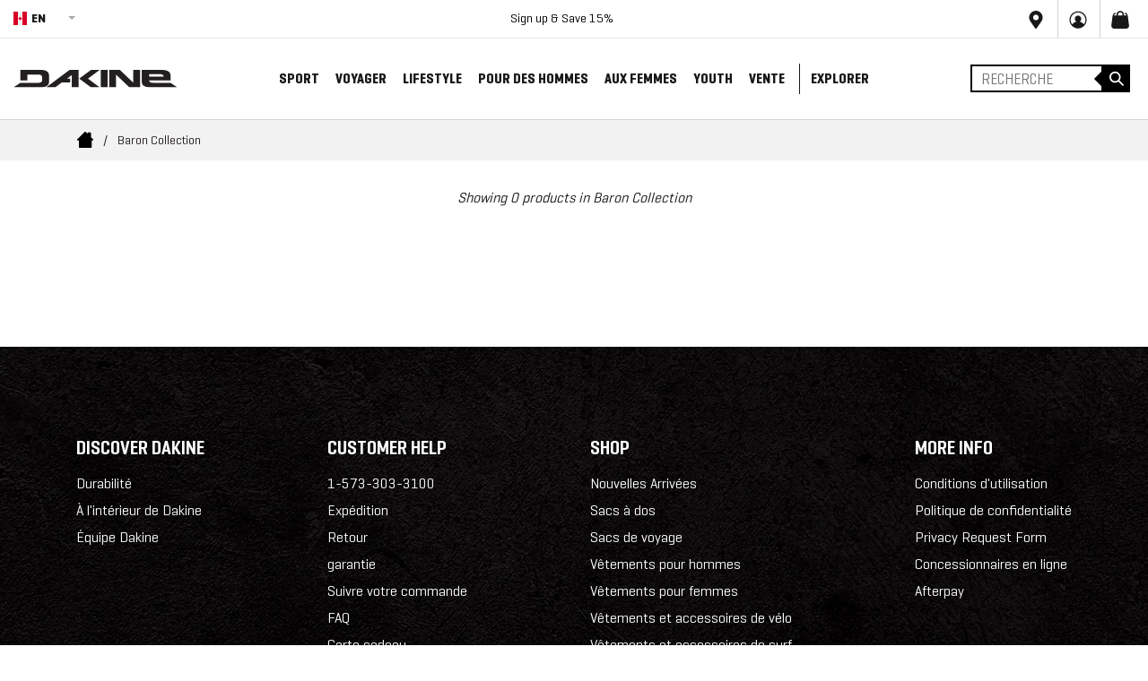

--- FILE ---
content_type: text/html; charset=utf-8
request_url: https://ce.dakine.com/fr/collections/baron-collection
body_size: 75656
content:
<!doctype html>
<!--[if IE 9]> <html class="ie9 no-js" lang="fr"> <![endif]-->
<!-- [if (gt IE 9)|!(IE)]><! -->
<html class="no-js" lang="EN">
  <!-- <![endif] -->
  <script>
    setTimeout(function () {
      var locale = $('#geoswitch').val();
      $('body').addClass('site-locale--' + locale);
    }, 2000);
  </script>
  <link rel="stylesheet" media="screen" href="https://cdn.freshbots.ai/assets/share/css/chat-combined.min.css?v=0.26">

  <head>
    

<!-- Thunder PageSpeed --->
<!-- Thunder Critical CSS --->

<!-- End Thunder Critical CSS --->
<!-- Thunder JS Deferral --->
<script>
const e={t:[/paypalobjects/i,/klaviyo/i,/wistia/i],i:[]},t=(t,c)=>t&&(!e.t||e.t.some((e=>e.test(t))))&&(!e.i||e.i.every((e=>!e.test(t)))),c=document.createElement,r={src:Object.getOwnPropertyDescriptor(HTMLScriptElement.prototype,"src"),type:Object.getOwnPropertyDescriptor(HTMLScriptElement.prototype,"type"),defer:Object.getOwnPropertyDescriptor(HTMLScriptElement.prototype,"defer")};document.createElement=function(...e){if("script"!==e[0].toLowerCase())return c.bind(document)(...e);const i=c.bind(document)(...e);try{Object.defineProperties(i,{src:{...r.src,set(e){t(e,i.type)&&r.defer.set.call(this,"defer"),r.src.set.call(this,e)}},type:{...r.type,get(){const e=r.type.get.call(this);return t(i.src,0)&&r.defer.set.call(this,"defer"),e},set(e){r.type.set.call(this,e),t(i.src,i.type)&&r.defer.set.call(this,"defer")}}}),i.setAttribute=function(e,t){"type"===e||"src"===e?i[e]=t:HTMLScriptElement.prototype.setAttribute.call(i,e,t)}}catch(e){console.warn("Thunder was unable to prevent script execution for script src ",i.src,".\n",'A likely cause would be because you are using a Shopify app or a third-party browser extension that monkey patches the "document.createElement" function.')}return i};
</script>
<!-- End Thunder JS Deferral --->
<!-- End Thunder PageSpeed--->


    <script src="https://www.googleoptimize.com/optimize.js?id=OPT-TH23H7G"></script>
    <meta charset="utf-8">
    <meta http-equiv="X-UA-Compatible" content="IE=edge,chrome=1">
    <meta name="viewport" content="width=device-width,initial-scale=1,maximum-scale=5.0">
    <meta name="google-site-verification" content="waE58fGYsQqw_Xdcrd-ZFoUEMvV7N6blFF_JClER0Cw">
    <meta name="theme-color" content="#191818">
    
      <link rel="shortcut icon" href="//ce.dakine.com/cdn/shop/files/apple-touch-icon_32x32.png?v=1614316140" type="image/png">
    
    <script>window.performance && window.performance.mark && window.performance.mark('shopify.content_for_header.start');</script><meta id="shopify-digital-wallet" name="shopify-digital-wallet" content="/24231411792/digital_wallets/dialog">
<meta name="shopify-checkout-api-token" content="86c5d29f658af46b4674607f78fbacf6">
<meta id="in-context-paypal-metadata" data-shop-id="24231411792" data-venmo-supported="true" data-environment="production" data-locale="fr_FR" data-paypal-v4="true" data-currency="CAD">
<link rel="alternate" type="application/atom+xml" title="Feed" href="/fr/collections/baron-collection.atom" />
<link rel="alternate" hreflang="x-default" href="https://www.dakine.com/collections/baron-collection">
<link rel="alternate" hreflang="en-CA" href="https://ce.dakine.com/collections/baron-collection">
<link rel="alternate" hreflang="fr-CA" href="https://ce.dakine.com/fr/collections/baron-collection">
<link rel="alternate" hreflang="en-US" href="https://www.dakine.com/collections/baron-collection">
<link rel="alternate" hreflang="fr-US" href="https://www.dakine.com/fr/collections/baron-collection">
<link rel="alternate" type="application/json+oembed" href="https://ce.dakine.com/fr/collections/baron-collection.oembed">
<script async="async" src="/checkouts/internal/preloads.js?locale=fr-CA"></script>
<link rel="preconnect" href="https://shop.app" crossorigin="anonymous">
<script async="async" src="https://shop.app/checkouts/internal/preloads.js?locale=fr-CA&shop_id=24231411792" crossorigin="anonymous"></script>
<script id="apple-pay-shop-capabilities" type="application/json">{"shopId":24231411792,"countryCode":"US","currencyCode":"CAD","merchantCapabilities":["supports3DS"],"merchantId":"gid:\/\/shopify\/Shop\/24231411792","merchantName":"Dakine","requiredBillingContactFields":["postalAddress","email","phone"],"requiredShippingContactFields":["postalAddress","email","phone"],"shippingType":"shipping","supportedNetworks":["visa","masterCard","amex","discover","elo","jcb"],"total":{"type":"pending","label":"Dakine","amount":"1.00"},"shopifyPaymentsEnabled":true,"supportsSubscriptions":true}</script>
<script id="shopify-features" type="application/json">{"accessToken":"86c5d29f658af46b4674607f78fbacf6","betas":["rich-media-storefront-analytics"],"domain":"ce.dakine.com","predictiveSearch":true,"shopId":24231411792,"locale":"fr"}</script>
<script>var Shopify = Shopify || {};
Shopify.shop = "dakine-prod.myshopify.com";
Shopify.locale = "fr";
Shopify.currency = {"active":"CAD","rate":"1.25"};
Shopify.country = "CA";
Shopify.theme = {"name":"[Live] 11.04.25|alldev-mobilemenu-kai-LP","id":128137396304,"schema_name":"Inferno","schema_version":"0.2.2","theme_store_id":null,"role":"main"};
Shopify.theme.handle = "null";
Shopify.theme.style = {"id":null,"handle":null};
Shopify.cdnHost = "ce.dakine.com/cdn";
Shopify.routes = Shopify.routes || {};
Shopify.routes.root = "/fr/";</script>
<script type="module">!function(o){(o.Shopify=o.Shopify||{}).modules=!0}(window);</script>
<script>!function(o){function n(){var o=[];function n(){o.push(Array.prototype.slice.apply(arguments))}return n.q=o,n}var t=o.Shopify=o.Shopify||{};t.loadFeatures=n(),t.autoloadFeatures=n()}(window);</script>
<script>
  window.ShopifyPay = window.ShopifyPay || {};
  window.ShopifyPay.apiHost = "shop.app\/pay";
  window.ShopifyPay.redirectState = null;
</script>
<script id="shop-js-analytics" type="application/json">{"pageType":"collection"}</script>
<script defer="defer" async type="module" src="//ce.dakine.com/cdn/shopifycloud/shop-js/modules/v2/client.init-shop-cart-sync_BcDpqI9l.fr.esm.js"></script>
<script defer="defer" async type="module" src="//ce.dakine.com/cdn/shopifycloud/shop-js/modules/v2/chunk.common_a1Rf5Dlz.esm.js"></script>
<script defer="defer" async type="module" src="//ce.dakine.com/cdn/shopifycloud/shop-js/modules/v2/chunk.modal_Djra7sW9.esm.js"></script>
<script type="module">
  await import("//ce.dakine.com/cdn/shopifycloud/shop-js/modules/v2/client.init-shop-cart-sync_BcDpqI9l.fr.esm.js");
await import("//ce.dakine.com/cdn/shopifycloud/shop-js/modules/v2/chunk.common_a1Rf5Dlz.esm.js");
await import("//ce.dakine.com/cdn/shopifycloud/shop-js/modules/v2/chunk.modal_Djra7sW9.esm.js");

  window.Shopify.SignInWithShop?.initShopCartSync?.({"fedCMEnabled":true,"windoidEnabled":true});

</script>
<script>
  window.Shopify = window.Shopify || {};
  if (!window.Shopify.featureAssets) window.Shopify.featureAssets = {};
  window.Shopify.featureAssets['shop-js'] = {"shop-cart-sync":["modules/v2/client.shop-cart-sync_BLrx53Hf.fr.esm.js","modules/v2/chunk.common_a1Rf5Dlz.esm.js","modules/v2/chunk.modal_Djra7sW9.esm.js"],"init-fed-cm":["modules/v2/client.init-fed-cm_C8SUwJ8U.fr.esm.js","modules/v2/chunk.common_a1Rf5Dlz.esm.js","modules/v2/chunk.modal_Djra7sW9.esm.js"],"shop-cash-offers":["modules/v2/client.shop-cash-offers_BBp_MjBM.fr.esm.js","modules/v2/chunk.common_a1Rf5Dlz.esm.js","modules/v2/chunk.modal_Djra7sW9.esm.js"],"shop-login-button":["modules/v2/client.shop-login-button_Dw6kG_iO.fr.esm.js","modules/v2/chunk.common_a1Rf5Dlz.esm.js","modules/v2/chunk.modal_Djra7sW9.esm.js"],"pay-button":["modules/v2/client.pay-button_BJDaAh68.fr.esm.js","modules/v2/chunk.common_a1Rf5Dlz.esm.js","modules/v2/chunk.modal_Djra7sW9.esm.js"],"shop-button":["modules/v2/client.shop-button_DBWL94V3.fr.esm.js","modules/v2/chunk.common_a1Rf5Dlz.esm.js","modules/v2/chunk.modal_Djra7sW9.esm.js"],"avatar":["modules/v2/client.avatar_BTnouDA3.fr.esm.js"],"init-windoid":["modules/v2/client.init-windoid_77FSIiws.fr.esm.js","modules/v2/chunk.common_a1Rf5Dlz.esm.js","modules/v2/chunk.modal_Djra7sW9.esm.js"],"init-shop-for-new-customer-accounts":["modules/v2/client.init-shop-for-new-customer-accounts_QoC3RJm9.fr.esm.js","modules/v2/client.shop-login-button_Dw6kG_iO.fr.esm.js","modules/v2/chunk.common_a1Rf5Dlz.esm.js","modules/v2/chunk.modal_Djra7sW9.esm.js"],"init-shop-email-lookup-coordinator":["modules/v2/client.init-shop-email-lookup-coordinator_D4ioGzPw.fr.esm.js","modules/v2/chunk.common_a1Rf5Dlz.esm.js","modules/v2/chunk.modal_Djra7sW9.esm.js"],"init-shop-cart-sync":["modules/v2/client.init-shop-cart-sync_BcDpqI9l.fr.esm.js","modules/v2/chunk.common_a1Rf5Dlz.esm.js","modules/v2/chunk.modal_Djra7sW9.esm.js"],"shop-toast-manager":["modules/v2/client.shop-toast-manager_B-eIbpHW.fr.esm.js","modules/v2/chunk.common_a1Rf5Dlz.esm.js","modules/v2/chunk.modal_Djra7sW9.esm.js"],"init-customer-accounts":["modules/v2/client.init-customer-accounts_BcBSUbIK.fr.esm.js","modules/v2/client.shop-login-button_Dw6kG_iO.fr.esm.js","modules/v2/chunk.common_a1Rf5Dlz.esm.js","modules/v2/chunk.modal_Djra7sW9.esm.js"],"init-customer-accounts-sign-up":["modules/v2/client.init-customer-accounts-sign-up_DvG__VHD.fr.esm.js","modules/v2/client.shop-login-button_Dw6kG_iO.fr.esm.js","modules/v2/chunk.common_a1Rf5Dlz.esm.js","modules/v2/chunk.modal_Djra7sW9.esm.js"],"shop-follow-button":["modules/v2/client.shop-follow-button_Dnx6fDH9.fr.esm.js","modules/v2/chunk.common_a1Rf5Dlz.esm.js","modules/v2/chunk.modal_Djra7sW9.esm.js"],"checkout-modal":["modules/v2/client.checkout-modal_BDH3MUqJ.fr.esm.js","modules/v2/chunk.common_a1Rf5Dlz.esm.js","modules/v2/chunk.modal_Djra7sW9.esm.js"],"shop-login":["modules/v2/client.shop-login_CV9Paj8R.fr.esm.js","modules/v2/chunk.common_a1Rf5Dlz.esm.js","modules/v2/chunk.modal_Djra7sW9.esm.js"],"lead-capture":["modules/v2/client.lead-capture_DGQOTB4e.fr.esm.js","modules/v2/chunk.common_a1Rf5Dlz.esm.js","modules/v2/chunk.modal_Djra7sW9.esm.js"],"payment-terms":["modules/v2/client.payment-terms_BQYK7nq4.fr.esm.js","modules/v2/chunk.common_a1Rf5Dlz.esm.js","modules/v2/chunk.modal_Djra7sW9.esm.js"]};
</script>
<script>(function() {
  var isLoaded = false;
  function asyncLoad() {
    if (isLoaded) return;
    isLoaded = true;
    var urls = ["https:\/\/static.klaviyo.com\/onsite\/js\/klaviyo.js?company_id=PLC7Mr\u0026shop=dakine-prod.myshopify.com","https:\/\/static.klaviyo.com\/onsite\/js\/klaviyo.js?company_id=PLC7Mr\u0026shop=dakine-prod.myshopify.com","https:\/\/d1hcrjcdtouu7e.cloudfront.net\/js\/gdpr_cookie_consent.min.js?shop=dakine-prod.myshopify.com","https:\/\/shopify-hubbox.s3.amazonaws.com\/production\/assets\/v1\/js\/cart.js?shop=dakine-prod.myshopify.com","https:\/\/config.gorgias.chat\/bundle-loader\/01GYCCWSZFMAQWMCSMS5NG7CGC?source=shopify1click\u0026shop=dakine-prod.myshopify.com","https:\/\/assets.dailykarma.io\/prod\/init-v3.js?v2\u0026shop=dakine-prod.myshopify.com","https:\/\/cdn.9gtb.com\/loader.js?g_cvt_id=551414a3-e06c-47cb-b913-9bd86e9f1138\u0026shop=dakine-prod.myshopify.com"];
    for (var i = 0; i < urls.length; i++) {
      var s = document.createElement('script');
      s.type = 'text/javascript';
      s.async = true;
      s.src = urls[i];
      var x = document.getElementsByTagName('script')[0];
      x.parentNode.insertBefore(s, x);
    }
  };
  if(window.attachEvent) {
    window.attachEvent('onload', asyncLoad);
  } else {
    window.addEventListener('load', asyncLoad, false);
  }
})();</script>
<script id="__st">var __st={"a":24231411792,"offset":-28800,"reqid":"5333c17e-1ac6-4416-b291-3f1f6e655a6d-1769338395","pageurl":"ce.dakine.com\/fr\/collections\/baron-collection","u":"fba16aa7f1cc","p":"collection","rtyp":"collection","rid":265304670288};</script>
<script>window.ShopifyPaypalV4VisibilityTracking = true;</script>
<script id="form-persister">!function(){'use strict';const t='contact',e='new_comment',n=[[t,t],['blogs',e],['comments',e],[t,'customer']],o='password',r='form_key',c=['recaptcha-v3-token','g-recaptcha-response','h-captcha-response',o],s=()=>{try{return window.sessionStorage}catch{return}},i='__shopify_v',u=t=>t.elements[r],a=function(){const t=[...n].map((([t,e])=>`form[action*='/${t}']:not([data-nocaptcha='true']) input[name='form_type'][value='${e}']`)).join(',');var e;return e=t,()=>e?[...document.querySelectorAll(e)].map((t=>t.form)):[]}();function m(t){const e=u(t);a().includes(t)&&(!e||!e.value)&&function(t){try{if(!s())return;!function(t){const e=s();if(!e)return;const n=u(t);if(!n)return;const o=n.value;o&&e.removeItem(o)}(t);const e=Array.from(Array(32),(()=>Math.random().toString(36)[2])).join('');!function(t,e){u(t)||t.append(Object.assign(document.createElement('input'),{type:'hidden',name:r})),t.elements[r].value=e}(t,e),function(t,e){const n=s();if(!n)return;const r=[...t.querySelectorAll(`input[type='${o}']`)].map((({name:t})=>t)),u=[...c,...r],a={};for(const[o,c]of new FormData(t).entries())u.includes(o)||(a[o]=c);n.setItem(e,JSON.stringify({[i]:1,action:t.action,data:a}))}(t,e)}catch(e){console.error('failed to persist form',e)}}(t)}const f=t=>{if('true'===t.dataset.persistBound)return;const e=function(t,e){const n=function(t){return'function'==typeof t.submit?t.submit:HTMLFormElement.prototype.submit}(t).bind(t);return function(){let t;return()=>{t||(t=!0,(()=>{try{e(),n()}catch(t){(t=>{console.error('form submit failed',t)})(t)}})(),setTimeout((()=>t=!1),250))}}()}(t,(()=>{m(t)}));!function(t,e){if('function'==typeof t.submit&&'function'==typeof e)try{t.submit=e}catch{}}(t,e),t.addEventListener('submit',(t=>{t.preventDefault(),e()})),t.dataset.persistBound='true'};!function(){function t(t){const e=(t=>{const e=t.target;return e instanceof HTMLFormElement?e:e&&e.form})(t);e&&m(e)}document.addEventListener('submit',t),document.addEventListener('DOMContentLoaded',(()=>{const e=a();for(const t of e)f(t);var n;n=document.body,new window.MutationObserver((t=>{for(const e of t)if('childList'===e.type&&e.addedNodes.length)for(const t of e.addedNodes)1===t.nodeType&&'FORM'===t.tagName&&a().includes(t)&&f(t)})).observe(n,{childList:!0,subtree:!0,attributes:!1}),document.removeEventListener('submit',t)}))}()}();</script>
<script integrity="sha256-4kQ18oKyAcykRKYeNunJcIwy7WH5gtpwJnB7kiuLZ1E=" data-source-attribution="shopify.loadfeatures" defer="defer" src="//ce.dakine.com/cdn/shopifycloud/storefront/assets/storefront/load_feature-a0a9edcb.js" crossorigin="anonymous"></script>
<script crossorigin="anonymous" defer="defer" src="//ce.dakine.com/cdn/shopifycloud/storefront/assets/shopify_pay/storefront-65b4c6d7.js?v=20250812"></script>
<script data-source-attribution="shopify.dynamic_checkout.dynamic.init">var Shopify=Shopify||{};Shopify.PaymentButton=Shopify.PaymentButton||{isStorefrontPortableWallets:!0,init:function(){window.Shopify.PaymentButton.init=function(){};var t=document.createElement("script");t.src="https://ce.dakine.com/cdn/shopifycloud/portable-wallets/latest/portable-wallets.fr.js",t.type="module",document.head.appendChild(t)}};
</script>
<script data-source-attribution="shopify.dynamic_checkout.buyer_consent">
  function portableWalletsHideBuyerConsent(e){var t=document.getElementById("shopify-buyer-consent"),n=document.getElementById("shopify-subscription-policy-button");t&&n&&(t.classList.add("hidden"),t.setAttribute("aria-hidden","true"),n.removeEventListener("click",e))}function portableWalletsShowBuyerConsent(e){var t=document.getElementById("shopify-buyer-consent"),n=document.getElementById("shopify-subscription-policy-button");t&&n&&(t.classList.remove("hidden"),t.removeAttribute("aria-hidden"),n.addEventListener("click",e))}window.Shopify?.PaymentButton&&(window.Shopify.PaymentButton.hideBuyerConsent=portableWalletsHideBuyerConsent,window.Shopify.PaymentButton.showBuyerConsent=portableWalletsShowBuyerConsent);
</script>
<script data-source-attribution="shopify.dynamic_checkout.cart.bootstrap">document.addEventListener("DOMContentLoaded",(function(){function t(){return document.querySelector("shopify-accelerated-checkout-cart, shopify-accelerated-checkout")}if(t())Shopify.PaymentButton.init();else{new MutationObserver((function(e,n){t()&&(Shopify.PaymentButton.init(),n.disconnect())})).observe(document.body,{childList:!0,subtree:!0})}}));
</script>
<link id="shopify-accelerated-checkout-styles" rel="stylesheet" media="screen" href="https://ce.dakine.com/cdn/shopifycloud/portable-wallets/latest/accelerated-checkout-backwards-compat.css" crossorigin="anonymous">
<style id="shopify-accelerated-checkout-cart">
        #shopify-buyer-consent {
  margin-top: 1em;
  display: inline-block;
  width: 100%;
}

#shopify-buyer-consent.hidden {
  display: none;
}

#shopify-subscription-policy-button {
  background: none;
  border: none;
  padding: 0;
  text-decoration: underline;
  font-size: inherit;
  cursor: pointer;
}

#shopify-subscription-policy-button::before {
  box-shadow: none;
}

      </style>

<script>window.performance && window.performance.mark && window.performance.mark('shopify.content_for_header.end');</script>
    
<script src="https://cdn.jsdelivr.net/npm/js-cookie@2/src/js.cookie.min.js"></script>
<!-- END WAM HEAD -->

    <script type="7899ca87479438bd08018934-text/javascript">var dakine=1;</script>
<meta name="google-site-verification" content="XC3l2B7Ej5jzaLyxypqzyi9eqAXnGAYoh1gfGxwR_wE" />





	<link rel="alternate" href="https://www.dakine.comhttps://ce.dakine.com/fr/collections/baron-collection" hreflang="x-default" />
	<link rel="alternate" href="https://www.dakine.comhttps://ce.dakine.com/fr/collections/baron-collection" hreflang="en-us" />
	<link rel="alternate" href="https://ce.dakine.comhttps://ce.dakine.com/fr/collections/baron-collection" hreflang="en-ca" />
	<link rel="alternate" href="https://cf.dakine.comhttps://ce.dakine.com/fr/collections/baron-collection" hreflang="fr-ca" />
	<link rel="alternate" href="https://eu.dakine.comhttps://ce.dakine.com/fr/collections/baron-collection" hreflang="en" />


  
    
      <link rel="canonical" href="https://ce.dakine.comhttps://ce.dakine.com/fr/collections/baron-collection" />
    



    

	
    	<title>
      Baron Collection
      
      
      
        &ndash; Dakine
      
    </title>
		



  	
    	<meta name="description" content="">
  	




    

     <script>
  console.log("ce.dakine.com\/fr\/collections\/baron-collection");
</script>










































































































































































































































































































































































































































































































































































































































































































































































































































































































































































































































    <link rel="preconnect" href="https://assets.bounceexchange.com">
    <link rel="preconnect" href="https://connect.facebook.net">
    <link rel="preconnect" href="https://cdn.shopify.com">
    <link rel="preconnect" href="https://se.monetate.net">
    <link rel="preconnect" href="https://swymv3pro-01.azureedge.net">
    <link rel="preconnect" href="https://cdn.attn.tv">
    <link rel="preconnect" href="https://www.googletagmanager.com">
    <link rel="preconnect" href="https://static.klaviyo.com">
    
    <script
      defer
      src="https://js.afterpay.com/afterpay-1.x.js"
      data-analytics-enabled
      async
    ></script>
    <style>




#ads_2,#ads_1,#ads_3,#ads_4 {
    padding-top: 500px !important;
    background-size: contain !important;
    background-repeat: no-repeat !important;
}
 @media (max-width: 768px) {
#ads_2,#ads_1,#ads_3,#ads_4 {
    padding-top: 300px !important;
    background-size: contain !important;
    background-repeat: no-repeat !important;
}
 }
      
      .template-collection .swblock.swatch_container-color .coloritem:nth-child(n+9) {
          display: none !important;
      }

                  .notification-bar {
                      max-height: 45px;
                      
                  }
                        @media (max-width: 768px) {
                        div#shopify-section-1637282033460b2f61.shopify-section {
                          max-height: 600px;
                      overflow: hidden;
                        }
                        }

                        html {
                          font-family: sans-serif;
                          line-height: 1.15;
                          -ms-text-size-adjust: 100%;
                          -webkit-text-size-adjust: 100%;
                        }
                        body {
                          margin: 0;
                        }
                        header,
                        nav {
                          display: block;
                        }
                        h1 {
                          font-size: 2em;
                          margin: 0.67em 0;
                        }
                        main {
                          display: block;
                        }
                        a {
                          background-color: transparent;
                          -webkit-text-decoration-skip: objects;
                        }
                        strong {
                          font-weight: inherit;
                        }
                        strong {
                          font-weight: bolder;
                        }
                        img {
                          border-style: none;
                        }
                        svg:not(:root) {
                          overflow: hidden;
                        }
                        button,
                        input,
                        select {
                          font-family: sans-serif;
                          font-size: 100%;
                          line-height: 1.15;
                          margin: 0;
                        }
                        button,
                        input {
                          overflow: visible;
                        }
                        button,
                        select {
                          text-transform: none;
                        }
                        [type='submit'],
                        button,
                        html [type='button'] {
                          -webkit-appearance: button;
                        }
                        [type='button']::-moz-focus-inner,
                        [type='submit']::-moz-focus-inner,
                        button::-moz-focus-inner {
                          border-style: none;
                          padding: 0;
                        }
                        [type='button']:-moz-focusring,
                        [type='submit']:-moz-focusring,
                        button:-moz-focusring {
                          outline: 1px dotted ButtonText;
                        }
                        [type='radio'] {
                          -webkit-box-sizing: border-box;
                          box-sizing: border-box;
                          padding: 0;
                        }
                        [type='search'] {
                          -webkit-appearance: textfield;
                          outline-offset: -2px;
                        }
                        [type='search']::-webkit-search-cancel-button,
                        [type='search']::-webkit-search-decoration {
                          -webkit-appearance: none;
                        }
                        ::-webkit-file-upload-button {
                          -webkit-appearance: button;
                          font: inherit;
                        }
                        html {
                          -webkit-box-sizing: border-box;
                          box-sizing: border-box;
                        }
                        *,
                        ::after,
                        ::before {
                          -webkit-box-sizing: inherit;
                          box-sizing: inherit;
                        }
                        @-ms-viewport {
                          width: device-width;
                        }
                        html {
                          -ms-overflow-style: scrollbar;
                        }
                        body {
                          font-family: -apple-system, system-ui, BlinkMacSystemFont, 'Segoe UI', Roboto, 'Helvetica Neue', Arial,
                            sans-serif;
                          font-size: 1rem;
                          font-weight: 400;
                          line-height: 1.5;
                          color: #292b2c;
                          background-color: #fff;
                        }
                        h1,
                        h3,
                        h4 {
                          margin-top: 0;
                          margin-bottom: 0.5rem;
                        }
                        p {
                          margin-top: 0;
                          margin-bottom: 1rem;
                        }
                        ul {
                          margin-top: 0;
                          margin-bottom: 1rem;
                        }
                        ul ul {
                          margin-bottom: 0;
                        }
                        a {
                          color: #0275d8;
                          text-decoration: none;
                        }
                        img {
                          vertical-align: middle;
                        }
                        a,
                        button,
                        input,
                        label,
                        select {
                          -ms-touch-action: manipulation;
                          touch-action: manipulation;
                        }
                        label {
                          display: inline-block;
                          margin-bottom: 0.5rem;
                        }
                        button,
                        input,
                        select {
                          line-height: inherit;
                        }
                        input[type='search'] {
                          -webkit-appearance: none;
                        }
                        .h2,
                        .h5,
                        h1,
                        h3,
                        h4 {
                          margin-bottom: 0.5rem;
                          font-family: inherit;
                          font-weight: 500;
                          line-height: 1.1;
                          color: inherit;
                        }
                        h1 {
                          font-size: 2.5rem;
                        }
                        .h2 {
                          font-size: 2rem;
                        }
                        h3 {
                          font-size: 1.75rem;
                        }
                        h4 {
                          font-size: 1.5rem;
                        }
                        .h5 {
                          font-size: 1.25rem;
                        }
                        .container {
                          position: relative;
                          margin-left: auto;
                          margin-right: auto;
                          padding-right: 15px;
                          padding-left: 15px;
                        }
                        @media (min-width: 576px) {
                          .container {
                            padding-right: 15px;
                            padding-left: 15px;
                          }
                        }
                        @media (min-width: 576px) {
                          .container {
                            width: 540px;
                            max-width: 100%;
                          }
                        }
                        .container-fluid {
                          position: relative;
                          margin-left: auto;
                          margin-right: auto;
                          padding-right: 15px;
                          padding-left: 15px;
                        }
                        @media (min-width: 576px) {
                          .container-fluid {
                            padding-right: 15px;
                            padding-left: 15px;
                          }
                        }
                        .row {
                          display: -webkit-box;
                          display: -webkit-flex;
                          display: -ms-flexbox;
                          display: flex;
                          -webkit-flex-wrap: wrap;
                          -ms-flex-wrap: wrap;
                          flex-wrap: wrap;
                          margin-right: -15px;
                          margin-left: -15px;
                        }
                        @media (min-width: 576px) {
                          .row {
                            margin-right: -15px;
                            margin-left: -15px;
                          }
                        }
                        .col,
                        .col-15,
                        .col-20,
                        .col-30,
                        .col-60,
                        .col-lg-20,
                        .col-lg-25,
                        .col-lg-30,
                        .col-lg-35,
                        .col-lg-40,
                        .col-md-10,
                        .col-md-20,
                        .col-md-30,
                        .col-md-40,
                        .col-md-50,
                        .col-xl-15,
                        .col-xl-25,
                        .col-xl-35,
                        .col-xl-45 {
                          position: relative;
                          width: 100%;
                          min-height: 1px;
                          padding-right: 15px;
                          padding-left: 15px;
                        }
                        @media (min-width: 576px) {
                          .col,
                          .col-15,
                          .col-20,
                          .col-30,
                          .col-60,
                          .col-lg-20,
                          .col-lg-25,
                          .col-lg-30,
                          .col-lg-35,
                          .col-lg-40,
                          .col-md-10,
                          .col-md-20,
                          .col-md-30,
                          .col-md-40,
                          .col-md-50,
                          .col-xl-15,
                          .col-xl-25,
                          .col-xl-35,
                          .col-xl-45 {
                            padding-right: 15px;
                            padding-left: 15px;
                          }
                        }
                        .col {
                          -webkit-flex-basis: 0;
                          -ms-flex-preferred-size: 0;
                          flex-basis: 0;
                          -webkit-box-flex: 1;
                          -webkit-flex-grow: 1;
                          -ms-flex-positive: 1;
                          flex-grow: 1;
                          max-width: 100%;
                        }
                        .col-15 {
                          -webkit-box-flex: 0;
                          -webkit-flex: 0 0 25%;
                          -ms-flex: 0 0 25%;
                          flex: 0 0 25%;
                          max-width: 25%;
                        }
                        .col-20 {
                          -webkit-box-flex: 0;
                          -webkit-flex: 0 0 33.333333%;
                          -ms-flex: 0 0 33.333333%;
                          flex: 0 0 33.333333%;
                          max-width: 33.333333%;
                        }
                        .col-30 {
                          -webkit-box-flex: 0;
                          -webkit-flex: 0 0 50%;
                          -ms-flex: 0 0 50%;
                          flex: 0 0 50%;
                          max-width: 50%;
                        }
                        .col-60 {
                          -webkit-box-flex: 0;
                          -webkit-flex: 0 0 100%;
                          -ms-flex: 0 0 100%;
                          flex: 0 0 100%;
                          max-width: 100%;
                        }
                        .btn {
                          display: inline-block;
                          font-weight: 400;
                          line-height: 1.25;
                          text-align: center;
                          white-space: nowrap;
                          vertical-align: middle;
                          border: 1px solid transparent;
                          padding: 0.5rem 1rem;
                          font-size: 1rem;
                          border-radius: 0;
                        }
                        .d-none {
                          display: none !important;
                        }
                        .align-items-center {
                          -webkit-box-align: center !important;
                          -webkit-align-items: center !important;
                          -ms-flex-align: center !important;
                          align-items: center !important;
                        }
                        .p-0 {
                          padding: 0 0 !important;
                        }
                        .px-0 {
                          padding-right: 0 !important;
                          padding-left: 0 !important;
                        }
                        .text-right {
                          text-align: right !important;
                        }
                        .text-center {
                          text-align: center !important;
                        }
                        .text-uppercase {
                          text-transform: uppercase !important;
                        }
                        @media (max-width: 767px) {
                          .hidden-sm-down {
                            display: none !important;
                          }
                        }
                        @font-face {
                          font-family: Geogrotesque;
                          src: url(//cdn.shopify.com/s/files/1/0242/3141/1792/t/193/assets/Geogrotesque-SemiBold.eot?v=16180481454720072958);
                          src: url(//cdn.shopify.com/s/files/1/0242/3141/1792/t/193/assets/Geogrotesque-SemiBold.eot?v=16180481454720072958?#iefix)
                              format('embedded-opentype'),
                            url(//cdn.shopify.com/s/files/1/0242/3141/1792/t/193/assets/Geogrotesque-SemiBold.woff2?v=10876545396399746125)
                              format('woff2'),
                            url(//cdn.shopify.com/s/files/1/0242/3141/1792/t/193/assets/Geogrotesque-SemiBold.woff?v=5006072234515136428)
                              format('woff'),
                            url(//cdn.shopify.com/s/files/1/0242/3141/1792/t/193/assets/Geogrotesque-SemiBold.ttf?v=4860514342245828189)
                              format('truetype'),
                            url(//cdn.shopify.com/s/files/1/0242/3141/1792/t/193/assets/Geogrotesque-SemiBold.svg%23Geogrotesque-SemiBold?51415)
                              format('svg');
                          font-weight: 600;
                          font-style: normal;
                        }
                        @font-face {
                          font-family: Geogrotesque;
                          src: url(//cdn.shopify.com/s/files/1/0242/3141/1792/t/193/assets/Geogrotesque-Regular.eot?v=7401654427102421089);
                          src: url(//cdn.shopify.com/s/files/1/0242/3141/1792/t/193/assets/Geogrotesque-Regular.eot?v=7401654427102421089?#iefix)
                              format('embedded-opentype'),
                            url(//cdn.shopify.com/s/files/1/0242/3141/1792/t/193/assets/Geogrotesque-Regular.woff2?v=10838081269131590911)
                              format('woff2'),
                            url(//cdn.shopify.com/s/files/1/0242/3141/1792/t/193/assets/Geogrotesque-Regular.woff?v=16560687493131591182)
                              format('woff'),
                            url(//cdn.shopify.com/s/files/1/0242/3141/1792/t/193/assets/Geogrotesque-Regular.ttf?v=1070586790733315862)
                              format('truetype'),
                            url(//cdn.shopify.com/s/files/1/0242/3141/1792/t/193/assets/Geogrotesque-Regular.svg%23Geogrotesque-Regular?51415)
                              format('svg');
                          font-weight: 400;
                          font-style: normal;
                        }
                        @font-face {
                          font-family: Geogrotesque;
                          src: url(//cdn.shopify.com/s/files/1/0242/3141/1792/t/193/assets/Geogrotesque-Bold.eot?v=16042161791790559956);
                          src: url(//cdn.shopify.com/s/files/1/0242/3141/1792/t/193/assets/Geogrotesque-Bold.eot?v=16042161791790559956?#iefix)
                              format('embedded-opentype'),
                            url(//cdn.shopify.com/s/files/1/0242/3141/1792/t/193/assets/Geogrotesque-Bold.woff2?v=16169745588771994808)
                              format('woff2'),
                            url(//cdn.shopify.com/s/files/1/0242/3141/1792/t/193/assets/Geogrotesque-Bold.woff?v=4405734836222806096)
                              format('woff'),
                            url(//cdn.shopify.com/s/files/1/0242/3141/1792/t/193/assets/Geogrotesque-Bold.ttf?v=16735790107871185052)
                              format('truetype'),
                            url(//cdn.shopify.com/s/files/1/0242/3141/1792/t/193/assets/Geogrotesque-Bold.svg%23Geogrotesque-Bold?51415)
                              format('svg');
                          font-weight: 700;
                          font-style: normal;
                        }
                        @font-face {
                          font-family: 'Geogrotesque Cond';
                          src: url(//cdn.shopify.com/s/files/1/0242/3141/1792/t/193/assets/GeogrotesqueCond-SmBd.eot?v=6500448116627608241);
                          src: url(//cdn.shopify.com/s/files/1/0242/3141/1792/t/193/assets/GeogrotesqueCond-SmBd.eot?v=6500448116627608241?#iefix)
                              format('embedded-opentype'),
                            url(//cdn.shopify.com/s/files/1/0242/3141/1792/t/193/assets/GeogrotesqueCond-SmBd.woff2?v=10994471172392202720)
                              format('woff2'),
                            url(//cdn.shopify.com/s/files/1/0242/3141/1792/t/193/assets/GeogrotesqueCond-SmBd.woff?v=15301043972048366094)
                              format('woff'),
                            url(//cdn.shopify.com/s/files/1/0242/3141/1792/t/193/assets/GeogrotesqueCond-SmBd.ttf?v=18025140092828660732)
                              format('truetype'),
                            url(//cdn.shopify.com/s/files/1/0242/3141/1792/t/193/assets/GeogrotesqueCond-SmBd.svg%23GeogrotesqueCond-SmBd?51415)
                              format('svg');
                          font-weight: 600;
                          font-style: normal;
                        }
                        @font-face {
                          font-family: 'Geogrotesque Cond';
                          src: url(//cdn.shopify.com/s/files/1/0242/3141/1792/t/193/assets/GeogrotesqueCond-Lt.eot?v=8690545106648971626);
                          src: url(//cdn.shopify.com/s/files/1/0242/3141/1792/t/193/assets/GeogrotesqueCond-Lt.eot?v=8690545106648971626?#iefix)
                              format('embedded-opentype'),
                            url(//cdn.shopify.com/s/files/1/0242/3141/1792/t/193/assets/GeogrotesqueCond-Lt.woff2?v=7092163470595071362)
                              format('woff2'),
                            url(//cdn.shopify.com/s/files/1/0242/3141/1792/t/193/assets/GeogrotesqueCond-Lt.woff?v=1978775159306436212)
                              format('woff'),
                            url(//cdn.shopify.com/s/files/1/0242/3141/1792/t/193/assets/GeogrotesqueCond-Lt.ttf?v=13358656527423916565)
                              format('truetype'),
                            url(//cdn.shopify.com/s/files/1/0242/3141/1792/t/193/assets/GeogrotesqueCond-Lt.svg%23GeogrotesqueCond-Lt?51415)
                              format('svg');
                          font-weight: 300;
                          font-style: normal;
                        }
                        @font-face {
                          font-family: 'Geogrotesque Cond';
                          src: url(//cdn.shopify.com/s/files/1/0242/3141/1792/t/193/assets/GeogrotesqueCond-Rg.eot?v=8303741609545799123);
                          src: url(//cdn.shopify.com/s/files/1/0242/3141/1792/t/193/assets/GeogrotesqueCond-Rg.eot?v=8303741609545799123?#iefix)
                              format('embedded-opentype'),
                            url(//cdn.shopify.com/s/files/1/0242/3141/1792/t/193/assets/GeogrotesqueCond-Rg.woff2?v=17821832446468289763)
                              format('woff2'),
                            url(//cdn.shopify.com/s/files/1/0242/3141/1792/t/193/assets/GeogrotesqueCond-Rg.woff?v=15148256179268087804)
                              format('woff'),
                            url(//cdn.shopify.com/s/files/1/0242/3141/1792/t/193/assets/GeogrotesqueCond-Rg.ttf?v=6571877779445565339)
                              format('truetype'),
                            url(//cdn.shopify.com/s/files/1/0242/3141/1792/t/193/assets/GeogrotesqueCond-Rg.svg%23GeogrotesqueCond-Rg?51415)
                              format('svg');
                          font-weight: 400;
                          font-style: normal;
                        }
                        @font-face {
                          font-family: 'Geogrotesque Cond';
                          src: url(//cdn.shopify.com/s/files/1/0242/3141/1792/t/193/assets/GeogrotesqueCond-Bd.eot?v=1521368084559597053);
                          src: url(//cdn.shopify.com/s/files/1/0242/3141/1792/t/193/assets/GeogrotesqueCond-Bd.eot?v=1521368084559597053?#iefix)
                              format('embedded-opentype'),
                            url(//cdn.shopify.com/s/files/1/0242/3141/1792/t/193/assets/GeogrotesqueCond-Bd.woff2?v=8927497100784735818)
                              format('woff2'),
                            url(//cdn.shopify.com/s/files/1/0242/3141/1792/t/193/assets/GeogrotesqueCond-Bd.woff?v=6367928436057972799)
                              format('woff'),
                            url(//cdn.shopify.com/s/files/1/0242/3141/1792/t/193/assets/GeogrotesqueCond-Bd.ttf?v=7223155174943924429)
                              format('truetype'),
                            url(//cdn.shopify.com/s/files/1/0242/3141/1792/t/193/assets/GeogrotesqueCond-Bd.svg%23GeogrotesqueCond-Bd?51415)
                              format('svg');
                          font-weight: 700;
                          font-style: normal;
                        }
                        @font-face {
                          font-family: 'Geogrotesque Cond';
                          src: url(//cdn.shopify.com/s/files/1/0242/3141/1792/t/193/assets/GeogrotesqueCond-Md.eot?v=12385644670969141790);
                          src: url(//cdn.shopify.com/s/files/1/0242/3141/1792/t/193/assets/GeogrotesqueCond-Md.eot?v=12385644670969141790?#iefix)
                              format('embedded-opentype'),
                            url(//cdn.shopify.com/s/files/1/0242/3141/1792/t/193/assets/GeogrotesqueCond-Md.woff2?v=15197567289091686420)
                              format('woff2'),
                            url(//cdn.shopify.com/s/files/1/0242/3141/1792/t/193/assets/GeogrotesqueCond-Md.woff?v=13859936780624805948)
                              format('woff'),
                            url(//cdn.shopify.com/s/files/1/0242/3141/1792/t/193/assets/GeogrotesqueCond-Md.ttf?v=14610395456758261917)
                              format('truetype'),
                            url(//cdn.shopify.com/s/files/1/0242/3141/1792/t/193/assets/GeogrotesqueCond-Md.svg%23GeogrotesqueCond-Md?51415)
                              format('svg');
                          font-weight: 500;
                          font-style: normal;
                        }
                        .mfp-hide {
                          display: none !important;
                        }
                        button::-moz-focus-inner {
                          padding: 0;
                          border: 0;
                        }
                        .white-popup {
                          position: relative;
                          background: #fff;
                          padding: 20px;
                          width: auto;
                          max-width: 500px;
                          margin: 20px auto;
                        }
                        .fa,
                        .far,
                        .fas {
                          -moz-osx-font-smoothing: grayscale;
                          -webkit-font-smoothing: antialiased;
                          display: inline-block;
                          font-style: normal;
                          font-variant: normal;
                          text-rendering: auto;
                          line-height: 1;
                        }
                        .fa-angle-right:before {
                          content: '\f105';
                        }
                        .fa-angle-up:before {
                          content: '\f106';
                        }
                        .fa-times:before {
                          content: '\f00d';
                        }
                        .far {
                          font-family: Font Awesome\5 Pro;
                        }
                        .far {
                          font-weight: 400;
                        }
                        .fa,
                        .fas {
                          font-family: Font Awesome\5 Pro;
                          font-weight: 900;
                        }
                        .site-header > .row {
                          position: initial;
                        }
                        .site-header .col,
                        .site-header .site-nav {
                          position: initial;
                        }
                        .jetmenu {
                          width: 100%;
                          padding: 0;
                          margin: 0;
                          list-style: none;
                          color: #241f21;
                          font-size: 18px;
                        }
                        @media screen and (max-width: 1367px) {
                          .jetmenu {
                            font-size: 16px;
                          }
                        }
                        @media screen and (max-width: 1199px) {
                          .jetmenu {
                            font-size: 14px;
                          }
                        }
                        .jetmenu li {
                          display: inline-block;
                        }
                        .jetmenu a {
                          outline: 0;
                          z-index: 10;
                        }
                        .jetmenu > li > a {
                          padding: 5px 13px;
                          text-decoration: none;
                          display: inline-block;
                          position: relative;
                          font-family: Geogrotesque Cond;
                          font-weight: 700;
                          text-transform: uppercase;
                        }
                        @media screen and (max-width: 1367px) {
                          .jetmenu > li > a {
                            padding: 5px 7px;
                          }
                        }
                        @media screen and (max-width: 1199px) {
                          .jetmenu > li > a {
                            padding: 5px 6px;
                          }
                        }
                        @media screen and (max-width: 991px) {
                          .jetmenu > li > a {
                            padding: 5px 3px;
                          }
                        }
                        .jetmenu > li:last-child {
                          padding-left: 15px;
                          border-left: 1px solid #241f21;
                          margin-left: 10px;
                        }
                        @media screen and (max-width: 1499px) {
                          .jetmenu > li:last-child {
                            padding-left: 5px;
                            margin-left: 5px;
                          }
                        }
                        @media screen and (max-width: 991px) {
                          .jetmenu > li:last-child {
                            margin-top: 0;
                            padding-left: 2px;
                            margin-left: 0;
                          }
                        }
                        .jetmenu > li:last-child > a:before {
                          content: url(../css/explore-icon.svg);
                          width: 21px;
                          height: 21px;
                          display: inline-block;
                          margin-right: 7px;
                          position: relative;
                          top: 4px;
                          display: none;
                        }
                        @media screen and (max-width: 991px) {
                          .jetmenu > li:last-child > a:before {
                            top: 5px;
                          }
                        }
                        .jetmenu > li:last-child > a .icon-explore {
                          width: 21px;
                          height: 21px;
                          display: inline-block;
                          margin-right: 7px;
                          position: relative;
                          top: -2px;
                        }
                        @media screen and (max-width: 991px) {
                          .jetmenu > li:last-child > a .icon-explore {
                            top: -1px;
                            width: 18px;
                            height: 18px;
                          }
                        }
                        .jetmenu > li a:after {
                          content: '';
                          height: 1px;
                          background-color: #fdb724;
                          width: 0%;
                          position: absolute;
                          bottom: 0;
                          left: 0;
                        }
                        .jetmenu > li > .megamenu {
                          position: absolute;
                          display: none;
                          background: #fff;
                          width: 25%;
                          top: 100%;
                          font-size: 14px;
                          z-index: 99;
                          padding: 20px 30px 20px;
                          border-top: 1px solid #e6e6e6;
                          margin-top: -1px;
                          -webkit-box-sizing: border-box;
                          -moz-box-sizing: border-box;
                          box-sizing: border-box;
                          text-align: left;
                          padding-top: 0;
                          padding-bottom: 0;
                        }
                        .jetmenu > li > .megamenu:after,
                        .jetmenu > li > .megamenu:before {
                          bottom: 100%;
                          left: 50%;
                          border: solid transparent;
                          content: ' ';
                          height: 0;
                          width: 0;
                          position: absolute;
                          display: none;
                        }
                        .jetmenu > li > .megamenu:after {
                          border-color: rgba(255, 255, 255, 0);
                          border-bottom-color: #fff;
                          border-width: 20px;
                          margin-left: -20px;
                        }
                        .jetmenu > li > .megamenu:before {
                          border-color: rgba(230, 230, 230, 0);
                          border-bottom-color: #e6e6e6;
                          border-width: 22px;
                          margin-left: -22px;
                        }
                        .jetmenu li > .megamenu ul {
                          margin: 0 0 20px 0;
                          float: left;
                          padding: 0;
                          display: block;
                          position: relative;
                          width: 100%;
                        }
                        .jetmenu li > .megamenu ul li {
                          width: 100%;
                          padding: 3px 0;
                          font-size: 14px;
                        }
                        .jetmenu li > .megamenu a {
                          text-decoration: none;
                          padding-left: 0;
                          padding-right: 0;
                        }
                        .jetmenu .megamenu img {
                          width: 100%;
                        }
                        .jetmenu > li > .megamenu.full-width {
                          width: 100%;
                          left: 0;
                          padding-left: 0;
                          padding-right: 0;
                        }
                        .megamenu .row {
                          width: 100%;
                          margin-top: -13px;
                        }
                        .megamenu .row:first-child {
                          margin-top: 0;
                        }
                        .megamenu .row:after,
                        .megamenu .row:before {
                          content: '';
                          line-height: 0;
                        }
                        .megamenu .row:after {
                          clear: both;
                        }
                        .megamenu .row [class*='col']:first-child {
                          margin-left: 0;
                        }
                        .icon__fallback-text,
                        .visually-hidden {
                          position: absolute !important;
                          overflow: hidden;
                          clip: rect(0 0 0 0);
                          height: 1px;
                          width: 1px;
                          margin: -1px;
                          padding: 0;
                          border: 0;
                        }
                        .btn {
                          -webkit-appearance: none;
                          -moz-appearance: none;
                          appearance: none;
                          display: inline-block;
                          width: auto;
                          text-decoration: none;
                          text-align: center;
                          vertical-align: middle;
                          border: 1px solid transparent;
                          border-radius: 2px;
                          padding: 8px 15px;
                          background-color: #fdb724;
                          color: #fff;
                          font-family: Geogrotesque Cond;
                          font-weight: 400;
                          text-transform: uppercase;
                          letter-spacing: 0.08em;
                          white-space: normal;
                          font-size: 14px;
                        }
                        .btn .icon-arrow-right {
                          height: 9px;
                        }
                        .btn--secondary {
                          background-color: #fff;
                          color: #241f21;
                          border-color: #d3d3d3;
                        }
                        .btn--link {
                          background-color: transparent;
                          border: 0;
                          margin: 0;
                          color: #241f21;
                          text-align: left;
                        }
                        .btn--link .icon {
                          vertical-align: middle;
                        }
                        body,
                        html {
                          background-color: #fff;
                          -webkit-font-smoothing: antialiased;
                          -moz-osx-font-smoothing: grayscale;
                        }
                        .page-container {
                          position: relative;
                        }
                        #container-header {
                          position: relative;
                          z-index: 10;
                        }
                        #container-header #shopify-section-header > div {
                          border-bottom: 1px solid #d3d3d3;
                        }
                        #container-header .icon-explore .path-1 {
                          fill: transparent;
                        }
                        #container-header .icon-explore .path-3 {
                          fill: #241f21;
                        }
                        #shopify-section-mobile-nav {
                          position: relative;
                          z-index: 1;
                        }
                        #shopify-section-header {
                          position: relative;
                          z-index: 2;
                        }
                        #shopify-section-header > div {
                          border-bottom: 1px solid transparent;
                          background-color: #fff;
                        }
                        .main-content {
                          display: block;
                        }
                        body,
                        button,
                        input,
                        select {
                          font-size: 16px;
                          font-family: Geogrotesque;
                          font-weight: 400;
                          line-height: 1.5;
                          color: #241f21;
                        }
                        @media screen and (max-width: 767px) {
                          button,
                          input,
                          select {
                            font-size: 16px;
                          }
                        }
                        .h2,
                        .h5,
                        h1,
                        h3,
                        h4 {
                          margin: 0 0 15px;
                          font-family: Geogrotesque Cond;
                          font-weight: 600;
                          line-height: 1.2;
                          overflow-wrap: break-word;
                          word-wrap: break-word;
                          text-transform: uppercase;
                          color: #191818;
                        }
                        .h2 a,
                        h1 a {
                          color: inherit;
                          text-decoration: none;
                          font-weight: inherit;
                        }
                        h1 {
                          font-size: 2.1875em;
                        }
                        @media screen and (max-width: 575px) {
                          h1 {
                            font-size: 2em;
                          }
                        }
                        .h2 {
                          font-size: 1.875em;
                        }
                        @media screen and (max-width: 575px) {
                          .h2 {
                            font-size: 1.6875em;
                          }
                        }
                        h3 {
                          font-size: 1.75em;
                        }
                        @media screen and (max-width: 575px) {
                          h3 {
                            font-size: 1.75em;
                          }
                        }
                        h4 {
                          font-size: 1.5625em;
                        }
                        @media screen and (max-width: 575px) {
                          h4 {
                            font-size: 1.375em;
                          }
                        }
                        .h5 {
                          font-size: 1.375em;
                        }
                        @media screen and (max-width: 575px) {
                          .h5 {
                            font-size: 1.25em;
                          }
                        }
                        ul {
                          margin: 0;
                          padding: 0;
                        }
                        .list--inline {
                          padding: 0;
                          margin: 0;
                        }
                        .list--inline li {
                          display: inline-block;
                          margin-bottom: 0;
                          vertical-align: middle;
                        }
                        .border-bottom {
                          border-bottom: 1px solid #d3d3d3;
                        }
                        svg:not(:root) {
                          overflow: hidden;
                        }
                        form {
                          margin: 0;
                        }
                        label {
                          display: block;
                          margin-bottom: 5px;
                        }
                        @media screen and (max-width: 575px) {
                          label {
                            font-size: 0.875em;
                          }
                        }
                        [type='radio'] + label {
                          display: inline-block;
                          margin-bottom: 0;
                        }
                        input,
                        select {
                          border: 1px solid #d3d3d3;
                          background-color: #fff;
                          color: #241f21;
                          max-width: 100%;
                          line-height: 1.2;
                          border-radius: 2px;
                        }
                        select {
                          -webkit-appearance: none;
                          -moz-appearance: none;
                          appearance: none;
                          background-position: right center;
                          background-image: url(//cdn.shopify.com/s/files/1/0242/3141/1792/t/193/assets/ico-select.svg?v=12124213491689673770);
                          background-repeat: no-repeat;
                          background-position: right 10px center;
                          line-height: 1.2;
                          padding-right: 28px;
                          text-indent: 0.01px;
                          text-overflow: '';
                          padding-top: 8px;
                          padding-left: 15px;
                          padding-bottom: 8px;
                        }
                        option {
                          color: #191818;
                          background-color: #fff;
                        }
                        select::-ms-expand {
                          display: none;
                        }
                        ::-webkit-input-placeholder {
                          color: #241f21;
                          opacity: 0.6;
                        }
                        ::-moz-placeholder {
                          color: #241f21;
                          opacity: 0.6;
                        }
                        :-ms-input-placeholder {
                          color: #241f21;
                          opacity: 0.6;
                        }
                        ::-ms-input-placeholder {
                          color: #241f21;
                          opacity: 1;
                        }
                        input {
                          padding: 8px 15px;
                        }
                        .search-bar {
                          border-bottom: 1px solid #d3d3d3;
                          padding: 0 25px;
                        }
                        .search-bar__form {
                          display: table;
                          width: 100%;
                          position: relative;
                          height: 40px;
                          border: 1px solid transparent;
                        }
                        @media screen and (max-width: 575px) {
                          .search-bar__form {
                            width: 100%;
                          }
                        }
                        .search-bar__submit .icon {
                          position: relative;
                          top: -1px;
                          height: 30px;
                        }
                        .search-bar__submit,
                        .search-header__submit {
                          display: inline-block;
                          vertical-align: middle;
                          position: absolute;
                          left: 0;
                          top: 0;
                          padding: 0 0 0 5px;
                          height: 100%;
                          z-index: 1;
                        }
                        .search-header__submit {
                          left: auto;
                          right: -30px;
                          background-color: #000;
                          color: #fff;
                          width: 30px;
                        }
                        .search-header__submit:after,
                        .search-header__submit:before {
                          right: 100%;
                          top: 50%;
                          border: solid transparent;
                          content: ' ';
                          height: 0;
                          width: 0;
                          position: absolute;
                        }
                        .search-header__submit:after {
                          border-color: rgba(0, 0, 255, 0);
                          border-right-color: #000;
                          border-width: 10px;
                          margin-top: -10px;
                        }
                        .search-header__submit:before {
                          border-color: transparent;
                          border-right-color: #000;
                          border-width: 10px;
                          margin-top: -10px;
                        }
                        .search-header__submit .icon {
                          height: 18px !important;
                          margin-top: -3px;
                        }
                        .search-bar__input,
                        .search-header__input {
                          background-color: transparent;
                          border-radius: 2px;
                          color: #191818;
                          border-color: transparent;
                          padding-left: 10px;
                          width: 100%;
                          border: 2px solid #000;
                          border-radius: 0;
                          font-family: Geogrotesque Cond;
                          font-weight: 400;
                          font-size: 18px;
                          padding: 3px 10px 3px;
                          text-transform: uppercase;
                          white-space: nowrap;
                          overflow: hidden;
                          text-overflow: ellipsis;
                        }
                        .search-bar__input::-webkit-input-placeholder,
                        .search-header__input::-webkit-input-placeholder {
                          color: #191818;
                          opacity: 0.6;
                        }
                        .search-bar__input::-moz-placeholder,
                        .search-header__input::-moz-placeholder {
                          color: #191818;
                          opacity: 0.6;
                        }
                        .search-bar__input:-ms-input-placeholder,
                        .search-header__input:-ms-input-placeholder {
                          color: #191818;
                          opacity: 0;
                        }
                        .search-bar__input::-ms-input-placeholder,
                        .search-header__input::-ms-input-placeholder {
                          color: #191818;
                          opacity: 1;
                        }
                        .search-bar__input {
                          border: 1px solid transparent;
                        }
                        @media screen and (max-width: 767px) {
                          .search-bar__input {
                            padding-left: 40px;
                            padding-top: 8px;
                          }
                        }
                        .search-bar {
                          border-bottom: 1px solid #d3d3d3;
                          padding: 0 25px;
                        }
                        .search-bar__table {
                          display: table;
                          table-layout: fixed;
                          width: 100%;
                          height: 100%;
                        }
                        .search-bar__table-cell {
                          display: table-cell;
                          vertical-align: middle;
                        }
                        .search-bar__form-wrapper {
                          width: 90%;
                        }
                        .search-header {
                          display: inline-block;
                          position: relative;
                          width: 100%;
                          max-width: 200px;
                          vertical-align: middle;
                        }
                        .search-header__input {
                          outline: 0;
                          border-color: #d3d3d3;
                          border: 2px solid #000;
                          white-space: nowrap;
                          overflow: hidden;
                          text-overflow: ellipsis;
                        }
                        .drawer--top {
                          width: 100%;
                        }
                        .drawer {
                          display: none;
                          position: absolute;
                          overflow: hidden;
                          -webkit-overflow-scrolling: touch;
                          z-index: 11;
                          background-color: #fff;
                        }
                        .site-header {
                          background-color: #fff;
                          position: initial;
                        }
                        @media screen and (max-width: 575px) {
                          .site-header {
                            border-bottom: 1px solid #d3d3d3;
                          }
                        }
                        .site-header__logo {
                          margin: 0;
                        }
                        .site-header__logo-image {
                          display: block;
                          position: relative;
                        }
                        .site-header__logo-image div.logo-primary {
                          display: none;
                        }
                        .site-header__logo-image div:first-of-type img {
                          width: 100%;
                        }
                        .site-header__icons {
                          position: relative;
                          white-space: nowrap;
                        }
                        .site-header__icons-wrapper {
                          position: relative;
                        }
                        .site-header__account,
                        .site-header__cart,
                        .site-header__search {
                          position: relative;
                        }
                        .site-header__search {
                          padding-right: 35px;
                        }
                        .site-header__icons--plus .site-header__search {
                          padding-right: 35px;
                        }
                        .site-header__menu {
                          display: none;
                        }
                        .site-header .icon-close,
                        .site-header .icon-hamburger,
                        .site-header .icon-search {
                          height: 30px;
                        }
                        @media screen and (max-width: 767px) {
                          .site-header__account,
                          .site-header__cart,
                          .site-header__menu,
                          .site-header__search-toggle {
                            display: inline-block;
                            vertical-align: middle;
                            padding: 8px;
                            margin: 0;
                          }
                          .site-header__icons--plus .site-header__account,
                          .site-header__icons--plus .site-header__menu,
                          .site-header__icons--plus .site-header__search-toggle {
                            padding: 18px 6px;
                          }
                          .site-header__logo {
                            text-align: left;
                          }
                          .site-header__logo img {
                            margin: 0;
                          }
                        }
                        .site-header__logo {
                          margin: 35px 0;
                        }
                        .site-header__logo img {
                          display: block;
                        }
                        @media screen and (max-width: 767px) {
                          .site-header__logo {
                            margin: 15px 0;
                          }
                        }
                        .site-nav {
                          position: relative;
                          padding: 0;
                          margin: 15px 0;
                        }
                        .site-nav a {
                          padding: 3px 10px;
                        }
                        .site-nav li {
                          display: inline-block;
                        }
                        .site-nav__link {
                          display: block;
                          white-space: nowrap;
                        }
                        .mobile-nav {
                          display: block;
                          -ms-transform: translate3d(0, 0, 0);
                          -webkit-transform: translate3d(0, 0, 0);
                          transform: translate3d(0, 0, 0);
                        }
                        .mobile-nav__link,
                        .mobile-nav__sublist-link {
                          display: block;
                          width: 100%;
                          padding: 15px;
                          font-size: 16px;
                        }
                        .mobile-nav__link .fa,
                        .mobile-nav__sublist-link .fa {
                          margin-right: 5px;
                        }
                        .mobile-nav__link {
                          position: relative;
                        }
                        .mobile-nav__sublist-link:not(.mobile-nav__sublist-header) {
                          padding-left: 70px;
                        }
                        .mobile-nav__item {
                          display: block;
                          width: 100%;
                        }
                        .mobile-nav__item .icon {
                          position: absolute;
                          top: 50%;
                          left: 50%;
                          height: 12px;
                          width: 10px;
                          margin: -6px 0 0 -5px;
                        }
                        .mobile-nav__return {
                          border-right: 1px solid #d3d3d3;
                        }
                        .mobile-nav__return-btn {
                          position: relative;
                          padding: 24px 0;
                          width: 55px;
                        }
                        .mobile-nav__icon {
                          position: absolute;
                          right: 0;
                          top: 0;
                          bottom: 0;
                          padding-left: 20px;
                          padding-right: 20px;
                          overflow: hidden;
                        }
                        .mobile-nav__table {
                          display: table;
                          width: 100%;
                        }
                        .mobile-nav__table-cell {
                          display: table-cell;
                          vertical-align: middle;
                          width: 1%;
                          text-align: left;
                          white-space: normal;
                        }
                        .mobile-nav__dropdown {
                          position: absolute;
                          background-color: #fff;
                          z-index: 8;
                          width: 100%;
                          top: 0;
                          right: -100%;
                          display: none;
                        }
                        .mobile-nav__dropdown .mobile-nav__sublist-header {
                          display: table-cell;
                          vertical-align: middle;
                        }
                        .mobile-nav-wrapper {
                          -ms-transform: translate3d(0, -100%, 0);
                          -webkit-transform: translate3d(0, -100%, 0);
                          transform: translate3d(0, -100%, 0);
                          position: absolute;
                          left: 15px;
                          right: 15px;
                          background-color: #fff;
                          display: none;
                          overflow: hidden;
                        }
                        .mobile-nav-wrapper::after {
                          content: '';
                          position: absolute;
                          bottom: 0;
                          left: 0;
                          right: 0;
                          border-bottom: 1px solid #d3d3d3;
                        }
                        .mobile-nav--open .icon-close {
                          display: none;
                        }
                        .icon {
                          display: inline-block;
                          width: 20px;
                          height: 20px;
                          vertical-align: middle;
                          fill: currentColor;
                        }
                        svg.icon:not(.icon--full-color) circle,
                        svg.icon:not(.icon--full-color) g,
                        svg.icon:not(.icon--full-color) path {
                          fill: inherit;
                          stroke: inherit;
                        }
                        .social-icons .icon {
                          width: 16px;
                          height: 16px;
                        }
                        .social-icons__link {
                          display: block;
                          padding: 0 3px;
                          border: 2px solid #fff;
                          border-radius: 25px;
                          padding: 5px;
                          width: 32px;
                          height: 32px;
                          line-height: 17px;
                          text-align: center;
                          color: #fff;
                        }
                        .social-icons__link:first-child {
                          margin-left: 0;
                        }
                        .slideshow-wrapper {
                          position: relative;
                        }
                        .slideshow {
                          overflow: hidden;
                          height: 325px;
                          margin-bottom: 0;
                        }
                        .slideshow .slideshow__slide {
                          height: 100%;
                        }
                        .slideshow__pause-stop {
                          display: block;
                        }
                        .slideshow__pause-play {
                          display: none;
                        }
                        .slideshow__slide {
                          position: relative;
                          overflow: hidden;
                        }
                        .slideshow__link {
                          display: block;
                          position: absolute;
                          top: 0;
                          left: 0;
                          right: 0;
                          bottom: 0;
                        }
                        .slideshow__image {
                          position: absolute;
                          top: 0;
                          left: 0;
                          opacity: 0;
                          height: 100%;
                          width: 100%;
                          background-repeat: no-repeat;
                          background-size: cover;
                          background-position: top center;
                          z-index: 1;
                        }
                        .slideshow__text-wrap {
                          height: 100%;
                        }
                        .notification-bar {
                          text-align: center;
                          position: relative;
                          z-index: 11;
                          border-bottom: 1px solid #e6e6e6;
                        }
                        .notification-bar .icon {
                          margin-right: 6px !important;
                        }
                        .notification-bar ul li {
                          border-right: 1px solid #d3d3d3;
                          padding: 10px 20px;
                          display: inline-block;
                          font-size: 14px;
                        }
                        @media screen and (max-width: 1499px) {
                          .notification-bar ul li {
                            padding: 10px 5px;
                          }
                        }
                        @media screen and (max-width: 1199px) {
                          .notification-bar ul li {
                            font-size: 12px;
                          }
                        }
                        @media screen and (max-width: 767px) {
                          .notification-bar ul li {
                            padding: 3px 5px;
                          }
                        }
                        .notification-bar ul li strong {
                          font-weight: 600;
                        }
                        .notification-bar ul li:first-child {
                          padding-left: 0;
                        }
                        .notification-bar ul li:last-child {
                          padding-right: 0;
                          border-right: 0;
                          padding-top: 0;
                          padding-bottom: 0;
                        }
                        .notification-bar .notification-right ul li strong {
                          position: relative;
                          top: 2px;
                        }
                        .notification-bar .site-header__cart {
                          position: relative;
                        }
                        .sub-notification {
                          text-align: center;
                          padding: 12px;
                        }
                        .notification-bar__message {
                          display: block;
                          font-size: 0.875em;
                          padding: 10px 20px;
                        }
                        @media screen and (max-width: 1199px) {
                          .notification-bar__message {
                            padding: 10px;
                            text-align: left;
                          }
                        }
                        @media screen and (max-width: 991px) {
                          .notification-bar__message {
                            padding: 12px;
                            font-size: 12px;
                          }
                        }
                        @media screen and (max-width: 767px) {
                          .notification-bar__message {
                            padding: 5px;
                            text-align: center;
                            font-size: 14px;
                          }
                        }
                        .index-section {
                          padding-top: 30px;
                          padding-bottom: 30px;
                        }
                        .index-section:first-child {
                          padding-top: 0;
                          border-top: 0;
                        }
                        .product-form__item {
                          margin-bottom: 10px;
                        }
                        .product-form__cart-submit {
                          display: block;
                          width: 100%;
                          line-height: 1.4;
                          padding-left: 5px;
                          padding-right: 5px;
                          white-space: normal;
                          font-size: 22px;
                          border-radius: 0;
                          font-weight: 600;
                        }
                        .swatch input {
                          display: none;
                        }
                        .swatch label {
                          -webkit-border-radius: 2px;
                          -moz-border-radius: 2px;
                          border-radius: 2px;
                          float: left;
                          min-width: 25px;
                          height: 25px;
                          margin: 0;
                          border: 1px solid #bbbdc0;
                          background-color: #ddd;
                          font-size: 13px;
                          text-align: center;
                          line-height: 25px;
                          white-space: nowrap;
                          text-transform: uppercase;
                        }
                        .swatch-element label {
                          padding: 0 10px;
                        }
                        .color.swatch-element label {
                          padding: 17px 17px;
                          border: 1px solid #fff;
                          border-radius: 25px;
                        }
                        .swatch-element.color input + label {
                          padding: 17px;
                          position: relative;
                          border: 3px solid #fff;
                        }
                        .swatch-element.color input + label:before {
                          background-color: transparent;
                          content: '';
                          padding: 15px;
                          border: 3px solid #fff;
                          position: absolute;
                          top: -0.7px;
                          border-radius: 25px;
                          left: -0.5px;
                        }
                        .swatch .swatch-element {
                          -webkit-transform: translateZ(0);
                          -webkit-font-smoothing: antialiased;
                          margin: 0 10px 10px 0;
                          display: inline-block;
                          vertical-align: middle;
                          position: relative;
                        }
                        @media screen and (max-width: 1199px) {
                          .swatch .swatch-element {
                            margin: 0 4px 10px 0;
                          }
                        }
                        .crossed-out {
                          position: absolute;
                          width: 100%;
                          height: 100%;
                          left: 0;
                          transform: scale(0.7);
                          top: 0;
                        }
                        .swatch .swatch-element .crossed-out {
                          display: none;
                        }
                        .swatch .tooltip {
                          text-align: center;
                          background: gray;
                          color: #fff;
                          bottom: 100%;
                          padding: 10px;
                          display: block;
                          position: absolute;
                          min-width: 150px;
                          left: 50%;
                          margin-bottom: 15px;
                          -khtml-opacity: 0;
                          -moz-opacity: 0;
                          opacity: 0;
                          visibility: hidden;
                          -ms-transform: translate(-50%, -10px);
                          -webkit-transform: translate(-50%, -10px);
                          transform: translate(-50%, -10px);
                          -webkit-box-shadow: 2px 2px 6px rgba(0, 0, 0, 0.28);
                          -moz-box-shadow: 2px 2px 6px rgba(0, 0, 0, 0.28);
                          -ms-box-shadow: 2px 2px 6px rgba(0, 0, 0, 0.28);
                          -o-box-shadow: 2px 2px 6px rgba(0, 0, 0, 0.28);
                          box-shadow: 2px 2px 6px rgba(0, 0, 0, 0.28);
                          z-index: 10000;
                          -moz-box-sizing: border-box;
                          -webkit-box-sizing: border-box;
                          box-sizing: border-box;
                        }
                        .swatch .tooltip:before {
                          bottom: -20px;
                          content: ' ';
                          display: block;
                          height: 20px;
                          left: 0;
                          position: absolute;
                          width: 100%;
                        }
                        .swatch .tooltip:after {
                          border-left: solid transparent 10px;
                          border-right: solid transparent 10px;
                          border-top: solid gray 10px;
                          bottom: -10px;
                          content: ' ';
                          height: 0;
                          left: 46%;
                          position: absolute;
                          width: 0;
                        }
                        .text-right {
                          text-align: right !important;
                        }
                        .text-center {
                          text-align: center !important;
                        }
                        .full {
                          width: 100%;
                        }
                        .hide {
                          display: none;
                        }
                        img {
                          max-width: 100%;
                        }
                        a {
                          color: #241f21;
                          text-decoration: none;
                        }
                        #newsletter-signup {
                          background-size: cover;
                          background-position: center;
                          background-repeat: no-repeat;
                        }
                        #newsletter-signup * {
                          color: #222;
                        }
                        .button {
                          position: relative;
                          overflow: hidden;
                          border-radius: 0;
                        }
                        .button .add {
                          position: relative;
                          background: #241f21;
                          color: #fefeff;
                          height: 100%;
                          border-radius: 0;
                        }
                        body svg.icon {
                          vertical-align: middle;
                        }
                        .shopping-cart {
                          margin: 10px 0 0;
                          background: #241f21;
                          width: 100%;
                          max-width: 400px;
                          max-height: 50vh;
                          overflow: auto;
                          position: absolute;
                          z-index: 1;
                          border-radius: 3px;
                          padding: 15px;
                          right: -15px;
                          display: none;
                          color: #fff;
                        }
                        .shopping-cart:after {
                          bottom: 100%;
                          right: 33px;
                          border: solid transparent;
                          content: ' ';
                          height: 0;
                          width: 0;
                          position: absolute;
                          border-bottom-color: #241f21;
                          border-width: 8px;
                        }
                        .site-header__cart__overlay {
                          display: none;
                          background: #241f21;
                          position: fixed;
                          left: 0;
                          top: 0;
                          width: 100%;
                          height: 100%;
                          z-index: 0;
                          opacity: 0;
                        }
                        @media screen and (max-width: 575px) {
                          .product-item .varimg {
                            height: 34px;
                          }
                        }
                        .product-item .collection-compare-links li .swym-button.swym-add-to-wishlist-view-product {
                          position: relative;
                          top: 2px;
                        }
                        .product-item .color.swatch-element label {
                          padding: 12px 12px;
                        }
                        .product-item .color.swatch-element input + label {
                          padding: 0;
                          border: 4px solid #fff;
                          top: -1px;
                        }
                        @media screen and (max-width: 575px) {
                          .product-item .color.swatch-element input + label {
                            margin: 3px;
                          }
                        }
                        .product-item .color.swatch-element input + label:before {
                          display: none;
                          padding: 12px;
                          border: 2px solid #fff;
                          top: -2px;
                          border-radius: 25px;
                          left: -2px;
                        }
                        .product-item .swatch .swatch-element {
                          margin-right: 4px;
                        }
                        @media screen and (max-width: 1199px) {
                          .product-item .swatch .swatch-element {
                            margin-right: 0;
                          }
                        }
                        .site-header__account {
                          display: none;
                        }
                        .slide-custom-image {
                          padding: 23% 0;
                          background-repeat: no-repeat;
                          background-size: cover;
                        }
                        @media screen and (max-width: 767px) {
                          .slide-custom-image {
                            padding: 30%;
                          }
                        }
                        @media screen and (max-width: 639px) {
                          .slide-custom-image {
                            padding: 39%;
                          }
                        }
                        @media screen and (max-width: 575px) {
                          .slide-custom-image {
                            padding: 50%;
                          }
                        }
                        .collection-explore {
                          padding-top: 60px;
                        }
                        .collection-explore .explore-collection-image {
                          padding: 65% 0;
                          background-repeat: no-repeat;
                          background-size: cover;
                          background-position: center center;
                          color: #fff;
                          position: relative;
                          display: block;
                          margin-bottom: 30px;
                        }
                        .collection-explore .explore-collection-image::before {
                          content: '';
                          position: absolute;
                          top: 0;
                          right: 0;
                          bottom: 0;
                          left: 0;
                          background-color: #241f21;
                          opacity: 0.05;
                        }
                        .collection-explore .explore-collection-image::before {
                          mix-blend-mode: multiply;
                          opacity: 0.25;
                        }
                        @media screen and (max-width: 767px) {
                          .collection-explore .explore-collection-image {
                            padding: 50% 0 0 0;
                          }
                        }
                        .collection-explore .explore-collection-image h3 {
                          position: absolute;
                          transform: rotate(180deg);
                          font-family: Geogrotesque Cond;
                          font-size: 28px;
                          font-weight: 700;
                          color: #fefeff;
                          z-index: 5;
                          text-align: left;
                          white-space: nowrap;
                          text-transform: uppercase;
                          writing-mode: vertical-lr;
                          right: 15px;
                          bottom: 15px;
                          font-style: normal;
                        }
                        @media screen and (max-width: 1499px) {
                          .collection-explore .explore-collection-image h3 {
                            font-size: 20px;
                          }
                        }
                        @media screen and (max-width: 767px) {
                          .collection-explore .explore-collection-image h3 {
                            -ms-transform: rotate(0);
                            -webkit-transform: rotate(0);
                            transform: rotate(0);
                            writing-mode: initial;
                            margin-bottom: 0;
                            right: auto;
                            left: 15px;
                          }
                        }
                        .cart-black-overlay {
                          display: none;
                          position: fixed;
                          top: 0;
                          left: 0;
                          bottom: 0;
                          right: 0;
                          z-index: 100;
                          background-color: rgba(0, 0, 0, 0.75);
                        }
                        .cart-sidebar {
                          max-width: 520px;
                          width: 100%;
                          background-color: #f7f7f7;
                          display: block;
                          position: fixed;
                          top: 0;
                          bottom: 0;
                          right: 0;
                          z-index: 101;
                        }
                        .cart-sidebar.hide {
                          right: -100%;
                        }
                        .cart-sidebar .cart-sidebar-container {
                          position: relative;
                        }
                        .cart-sidebar .cart-sidebar--header {
                          font-size: 18px;
                          line-height: 45px;
                          padding: 0 25px;
                          text-transform: uppercase;
                          background-color: #fff;
                          border-bottom: 1px solid #d3d3d3;
                        }
                        .cart-sidebar .cart-sidebar--header a {
                          float: right;
                        }
                        .cart-sidebar .cart-sidebar--header a em {
                          font-weight: 500;
                        }
                        .cart-sidebar .cart-sidebar--items-wrpaper {
                          height: 602px;
                          overflow-y: scroll;
                        }
                        @media screen and (max-width: 1499px) {
                          .cart-sidebar .cart-sidebar--items-wrpaper {
                            height: 480px;
                          }
                        }
                        @media screen and (max-width: 1199px) {
                          .cart-sidebar .cart-sidebar--items-wrpaper {
                            height: 380px;
                          }
                        }
                        .cart-sidebar .cart-sidebar--footer {
                          padding: 25px;
                          padding-bottom: 0;
                          background-color: #fff;
                          position: absolute;
                          bottom: 0;
                          left: 0;
                          right: 0;
                        }
                        .cart-sidebar .cart-sidebar--footer .product-form__item--submit p {
                          margin-top: 5px;
                          font-size: 14px;
                          font-weight: 500;
                        }
                        .cart-sidebar .cart-sidebar--footer .product-form__item--submit .ship-note {
                          margin-top: 5px;
                          font-size: 14px;
                          font-weight: 500;
                        }
                        .cart-sidebar .cart-sidebar--footer .btn {
                          font-size: 22px;
                          width: 100%;
                          margin-top: 10px;
                        }
                        .site-header .megamenu-custom {
                          border-right: 1px solid #e6e6e6;
                          padding: 20px 25px 0 25px;
                        }
                        .site-header .megamenu-custom h4 {
                          margin-bottom: 10px;
                        }
                        @media screen and (max-width: 1499px) {
                          .site-header .megamenu-custom h4 {
                            font-size: 20px;
                          }
                        }
                        .site-header .megamenu-custom:last-child {
                          border-right: 0;
                          padding-right: 0;
                        }
                        .megamenu-custom .collection-explore .explore-collection-image {
                          padding: 45% 0;
                        }
                        .jetmenu > li > .megamenu.full-width {
                          border-bottom: 1px solid #d3d3d3 !important;
                        }
                        @media screen and (max-width: 767px) {
                          .notification-left {
                            display: none;
                          }
                          #shopify-section-notification div div:first-child {
                            display: block;
                          }
                        }
                        #shopify-section-megamenu4 .megamenu-custom .collection-explore .explore-collection-image {
                          padding: 23% 0;
                          margin-bottom: 0;
                        }
                        @media screen and (max-width: 767px) {
                          .main-notification-slider {
                            height: 29px;
                            overflow: hidden;
                          }
                          .site-header__cart strong {
                            display: none;
                          }
                          .notification-left {
                            display: block;
                            position: absolute;
                            top: 0;
                            left: 0;
                          }
                          .main-notification-slider {
                            padding-left: 60px;
                          }
                        }
                        @media all and (-ms-high-contrast: none), (-ms-high-contrast: active) {
                          .collection-explore .explore-collection-image h3 {
                            transform: rotate(0);
                            right: 10px;
                          }
                        }
                        @media screen and (max-width: 767px) {
                          .main-notification-slider {
                            display: none !important;
                          }
                          .notification-right ul {
                            text-align: right;
                          }
                          #shopify-section-notification .col-md-30:first-of-type {
                            width: 30% !important;
                          }
                          #shopify-section-notification .col-md-30:last-of-type {
                            width: 70% !important;
                          }
                          .sub-notification {
                            text-align: center;
                            padding: 5px 12px;
                          }
                        }
                        .notification-left ul li {
                          border-right: 1px solid #d3d3d3;
                          padding: 0 10px;
                          display: inline-block;
                          font-size: 14px;
                          margin-top: -5px;
                        }
                        .notification-left .social-icons__link {
                          color: #000;
                        }
                        .notification-left .social-icons {
                          display: inline-block;
                        }
                        .cc-window.isense-cc-window.cc-banner{
                        z-index: 99999 !important;
                        }
                        @media screen and (max-width: 767px) {
                          .notification-left .social-icons {
                            display: none;
                          }
                        }
                        .product-item .color.swatch-element input + label {
                          width: 40px;
                        }
                        .varimg {
                          height: 40px;
                        }
                        .swatch .tooltip {
                          display: none !important;
                        }
                        .subsubmenu {
                          padding-left: 70px;
                        }
                        @media screen and (max-width: 767px) {
                          #shopify-section-header {
                            height: auto !important;
                          }
                        }
                        .homepage-tickers {
                          padding: 0;
                        }
                        .homepage-tickers {
                          padding: 0;
                        }
                        .hidethiscolor {
                          display: none !important;
                        }
                        head {
                          font-size: 0;
                        }
                        #shopify-section-ticker-buttons {
                          padding-top: 0;
                          padding-bottom: 0 !important;
                        }
                        .swatch-element {
                          margin-bottom: 10px !important;
                        }
                        .swatch-element.color input + label {
                          margin: 4px !important;
                        }
                        @media screen and (max-width: 767px) {
                          .swatch .swatch-element:nth-child(5) {
                            display: none;
                          }
                          .pdp-swatch .swatch .swatch-element:nth-child(5) {
                            display: inline-block;
                          }
                        }
                        .megamenu .megamenu-custom ul li a.external-link img {
                          max-width: 15px;
                          margin-left: 5px;
                          margin-bottom: 5px;
                        }
                        .varimg {
                          height: 40px;
                        }
                        @media screen and (max-width: 575px) {
                          .dark-mode .mobile-nav__item {
                            background: #000;
                            color: #fff;
                          }
                          .mobile-nav-wrapper {
                            left: 0;
                            right: 0;
                          }
                          .mobile-nav__link,
                          .mobile-nav__sublist-link {
                            font-weight: 700;
                            letter-spacing: 1px;
                            padding-left: 30px;
                          }
                           .dark-mode .mobile-nav__link,
                           .dark-mode .mobile-nav__sublist-link{
                            color:#fff;
                          }
                           .mobile-nav__link,
                          .mobile-nav__sublist-link{
                            color:#000;
                          }
                        }

                        .slideshow-regional {
                          max-width: 100%;
                          overflow: hidden;
                        }
                        .megamenu .megamenu-custom ul li a.external-link img {
                          max-width: 15px;
                          margin-left: 5px;
                          margin-bottom: 5px;
                        }
                        .notification-bar .notification-right ul li {
                          padding: 10px 8px;
                        }
                        .wishhead svg {
                          height: 19px;
                          vertical-align: middle;
                          margin-right: 5px;
                        }
                        .notification-bar .site-header__cart {
                          display: inline;
                        }
                        .notification-bar .notification-right ul li:last-child {
                          display: inline;
                        }
                        @media screen and (max-width: 1300px) {
                          .notification-bar .notification-right ul li strong {
                            display: none !important;
                          }
                          .notification-bar .notification-right ul li:last-child {
                            padding-right: 0 !important;
                          }
                        }
    </style>

    <link
      rel="preload"
      as="style"
      href="//ce.dakine.com/cdn/shop/t/407/assets/bootstrap.min.css?v=124201311671159481571762237736"
      onload="this.onload=null;this.rel='stylesheet'"
    >
    <link
      rel="preload"
      as="style"
      href="//ce.dakine.com/cdn/shop/t/407/assets/inferno.scss.css?v=110275047898328080811769119796"
      onload="this.onload=null;this.rel='stylesheet'"
    >
    <noscript>
      <link rel="stylesheet" href="//ce.dakine.com/cdn/shop/t/407/assets/bootstrap.min.css?v=124201311671159481571762237736">
      <link rel="stylesheet" href="//ce.dakine.com/cdn/shop/t/407/assets/inferno.scss.css?v=110275047898328080811769119796">
    </noscript>
    
    


  	<script defer="defer">
    	var theme = {
      		strings: {
        		addToCart: "Ajouter au panier",
        		comingSoon: "À venir",
        		soldOut: "Épuisé",
        		unavailable: "Non disponible",
        		showMore: "Voir plus",
        		showLess: "Afficher moins"
      		},
     		moneyFormat: "${{amount}}"
    	}
    	document.documentElement.className = document.documentElement.className.replace('no-js', 'js');
  	</script>


  	<link rel="preload" href="//ce.dakine.com/cdn/shop/t/407/assets/match-media.min.js?v=22265819453975888031762237736" as="script">

  <link rel="preload" href="//ce.dakine.com/cdn/shop/t/407/assets/vendor.js?v=51238076382258180691762237736" as="script">

  	<link rel="preload" href="//ce.dakine.com/cdn/shop/t/407/assets/theme.js?v=87632723392654181311762237736" as="script">


    	<!--[if (gt IE 9)|!(IE)]><!--><script src="//ce.dakine.com/cdn/shop/t/407/assets/vendor.js?v=51238076382258180691762237736" ></script><!--<![endif]-->
  	<!--[if lte IE 9]><script src="//ce.dakine.com/cdn/shop/t/407/assets/vendor.js?v=51238076382258180691762237736"></script><![endif]-->


  	<!--[if (gt IE 9)|!(IE)]><!--><script src="//ce.dakine.com/cdn/shop/t/407/assets/theme.js?v=87632723392654181311762237736" async async="async"></script><!--<![endif]-->
  	<!--[if lte IE 9]><script src="//ce.dakine.com/cdn/shop/t/407/assets/theme.js?v=87632723392654181311762237736"></script><![endif]-->

      	<!--[if (lte IE 9) ]><script src="//ce.dakine.com/cdn/shop/t/407/assets/match-media.min.js?v=22265819453975888031762237736" type="text/javascript"></script><![endif]-->
  
  	


  



  
<script>
  $(document).ready(function() {
    setTimeout(function(){
      $.ajax({
        complete: function() {
          $.getScript("//tag.wknd.ai/4516/i.js", function() {
            console.log('loaded wknd');
          });
        }
      });},500); });
</script>


    <link rel="alternate" href="https://www.dakine.com" hreflang="x-default" />
<link rel="alternate" href="https://ce.dakine.com" hreflang="en-ca" />
<link rel="alternate" href="https://cf.dakine.com" hreflang="fr-ca" />
<link rel="alternate" href="https://www.dakine.com" hreflang="en-us" />
    <script type="application/ld+json">
 {
 "@context": "https://schema.org",
 "@type": "WebSite",
 "url": "https://www.dakine.com/",
 "potentialAction": {
 "@type": "SearchAction",
 "target": "https://www.dakine.com/search?q={search_term_string}",
 "query-input": "required name=search_term_string"
   }
}"@type": "Organization",
 "name": "Dakine",
 "logo": {
 "@type": "ImageObject",
 "url": "https://cdn.shopify.com/s/files/1/0242/3141/1792/t/179/assets/dklogo.svg?v=13222878580213202190",
 "width": 600,
 "height": 60
  "telephone" : "1 (573) 303-3100",
 }
 }
 </script>

    
     <style>      
      .rei-button .btn{
          line-height: 1.4;
          padding-left: 5px;
          padding-right: 5px;
          white-space: normal;
          font-size: 22px;
          border-radius: 0;
          font-weight: 600;
          display: block;
          color: #fff;
          text-transform: uppercase;
          transition: all .2s;
          position: relative;
          overflow: hidden;
          z-index: 1;
          padding: 8px 0 6px 0;
          width: 100%;
          background-color: #fdb724 !important;
      }
      .rei-button .btn:before{
          content: "";
          position: absolute;
          bottom: 0;
          left: 0;
          width: 0%;
          height: 100%;
          color: #000;
          background-color: #fed070;
          transition: all .2s;
          z-index: -1;
      }
      .rei-button .btn:after{
          content: "";
          position: absolute;
          bottom: 0;
          left: 0;
          width: 100%;
          height: 100%;
          background-color: #fdb724;
          z-index: -2;
      }
      .rei-button .btn:hover {
        color: #000;
      }
      .rei-button .btn:hover:before {
          width: 100%;
      }

      .template-collection .product-item .btn.product-form__cart-submit {
        display: none;
      }
     </style>
  <!-- BEGIN app block: shopify://apps/sc-easy-redirects/blocks/app/be3f8dbd-5d43-46b4-ba43-2d65046054c2 -->
    <!-- common for all pages -->
    
    
        
            <script src="https://cdn.shopify.com/extensions/264f3360-3201-4ab7-9087-2c63466c86a3/sc-easy-redirects-5/assets/esc-redirect-app-live-feature.js" async></script>
        
    




<!-- END app block --><!-- BEGIN app block: shopify://apps/elevar-conversion-tracking/blocks/dataLayerEmbed/bc30ab68-b15c-4311-811f-8ef485877ad6 -->



<script type="module" dynamic>
  const configUrl = "/a/elevar/static/configs/8f7771988c85a346c5327076568165fbad0ecfab/config.js";
  const config = (await import(configUrl)).default;
  const scriptUrl = config.script_src_app_theme_embed;

  if (scriptUrl) {
    const { handler } = await import(scriptUrl);

    await handler(
      config,
      {
        cartData: {
  marketId: "7766096",
  attributes:{},
  cartTotal: "0.0",
  currencyCode:"CAD",
  items: []
}
,
        user: {cartTotal: "0.0",
    currencyCode:"CAD",customer: {},
}
,
        isOnCartPage:false,
        collectionView:{
    currencyCode:"CAD",
    items: [{id:"10004438-Black-S",name:"Kodiak Gore-Tex Glove - Black",
          brand:"Dakine Equipment",
          category:"Men's Snowboard \u0026 Ski Glove",
          variant:"Black \/ S",
          price: "228.0",
          productId: "7087503016016",
          variantId: "40861524033616",
          handle:"kodiak-gore-tex-glove-black",
          compareAtPrice: "0.0",image:"\/\/ce.dakine.com\/cdn\/shop\/files\/KODIAKGORETEXGLOVE-BLACK-194626557687_10004438_BLACK-52M_MAIN.jpg?v=1724445711"},{id:"10004439-Black-S",name:"Kodiak Gore-Tex Mitt - Black",
          brand:"Dakine Equipment",
          category:"Men's Snowboard \u0026 Ski Glove",
          variant:"Black \/ S",
          price: "228.0",
          productId: "7087502393424",
          variantId: "40861521379408",
          handle:"kodiak-gore-tex-mitt-black",
          compareAtPrice: "0.0",image:"\/\/ce.dakine.com\/cdn\/shop\/files\/KODIAKGORETEXMITT-BLACK-194626555935_10004439_BLACK-52M_MAIN.jpg?v=1724445944"},{id:"10004181-Black-S",name:"Baron Coupe Glove - Black",
          brand:"Dakine Equipment",
          category:"Men's Snowboard \u0026 Ski Glove",
          variant:"Black \/ S",
          price: "118.0",
          productId: "7087495151696",
          variantId: "40861508468816",
          handle:"baron-coupe-glove-black",
          compareAtPrice: "0.0",image:"\/\/ce.dakine.com\/cdn\/shop\/files\/BARONCOUPEGLOVE-BLACK-194626541389_10004181_BLACK-52M_MAIN.jpg?v=1722546446"},]
  },
        searchResultsView:null,
        productView:null,
        checkoutComplete: null
      }
    );
  }
</script>


<!-- END app block --><!-- BEGIN app block: shopify://apps/mntn/blocks/tracking-pixel/d40b5b2f-bf84-4a06-b576-832ad24a8652 -->
<!-- MNTN Tracking Pixel Start -->
<script id="mntn_tracking_pixel" type="text/javascript">
const isUSShopper = window.Shopify  && window.Shopify.country === "US";

if (!window.Shopify || isUSShopper) {
	(function(){"use strict";var e=null,b="4.0.0",
	n="37402",
	additional="term=value",
	t,r,i;try{t=top.document.referer!==""?encodeURIComponent(top.document.referrer.substring(0,2048)):""}catch(o){t=document.referrer!==null?document.referrer.toString().substring(0,2048):""}try{r=window&&window.top&&document.location&&window.top.location===document.location?document.location:window&&window.top&&window.top.location&&""!==window.top.location?window.top.location:document.location}catch(u){r=document.location}try{i=parent.location.href!==""?encodeURIComponent(parent.location.href.toString().substring(0,2048)):""}catch(a){try{i=r!==null?encodeURIComponent(r.toString().substring(0,2048)):""}catch(f){i=""}}var l,c=document.createElement("script"),h=null,p=document.getElementsByTagName("script"),d=Number(p.length)-1,v=document.getElementsByTagName("script")[d];if(typeof l==="undefined"){l=Math.floor(Math.random()*1e17)}h="dx.mountain.com/spx?"+"dxver="+b+"&shaid="+n+"&tdr="+t+"&plh="+i+"&cb="+l+additional;c.type="text/javascript";c.src=("https:"===document.location.protocol?"https://":"http://")+h;v.parentNode.insertBefore(c,v)})()
}
</script>
<!-- MNTN Tracking Pixel End -->

<!-- MNTN DataLayer Start -->

<!-- MNTN DataLayer End -->

<!-- END app block --><!-- BEGIN app block: shopify://apps/klaviyo-email-marketing-sms/blocks/klaviyo-onsite-embed/2632fe16-c075-4321-a88b-50b567f42507 -->












  <script async src="https://static.klaviyo.com/onsite/js/PLC7M./klaviyo.js?company_id=PLC7M."></script>
  <script>!function(){if(!window.klaviyo){window._klOnsite=window._klOnsite||[];try{window.klaviyo=new Proxy({},{get:function(n,i){return"push"===i?function(){var n;(n=window._klOnsite).push.apply(n,arguments)}:function(){for(var n=arguments.length,o=new Array(n),w=0;w<n;w++)o[w]=arguments[w];var t="function"==typeof o[o.length-1]?o.pop():void 0,e=new Promise((function(n){window._klOnsite.push([i].concat(o,[function(i){t&&t(i),n(i)}]))}));return e}}})}catch(n){window.klaviyo=window.klaviyo||[],window.klaviyo.push=function(){var n;(n=window._klOnsite).push.apply(n,arguments)}}}}();</script>

  




  <script>
    window.klaviyoReviewsProductDesignMode = false
  </script>



  <!-- BEGIN app snippet: customer-hub-data --><script>
  if (!window.customerHub) {
    window.customerHub = {};
  }
  window.customerHub.storefrontRoutes = {
    login: "/fr/account/login?return_url=%2F%23k-hub",
    register: "/fr/account/register?return_url=%2F%23k-hub",
    logout: "/fr/account/logout",
    profile: "/fr/account",
    addresses: "/fr/account/addresses",
  };
  
  window.customerHub.userId = null;
  
  window.customerHub.storeDomain = "dakine-prod.myshopify.com";

  

  
    window.customerHub.storeLocale = {
        currentLanguage: 'fr',
        currentCountry: 'CA',
        availableLanguages: [
          
            {
              iso_code: 'en',
              endonym_name: 'English'
            },
          
            {
              iso_code: 'fr',
              endonym_name: 'français'
            }
          
        ],
        availableCountries: [
          
            {
              iso_code: 'CA',
              name: 'Canada',
              currency_code: 'CAD'
            },
          
            {
              iso_code: 'US',
              name: 'États-Unis',
              currency_code: 'USD'
            }
          
        ]
    };
  
</script>
<!-- END app snippet -->





<!-- END app block --><script src="https://cdn.shopify.com/extensions/019be3fb-70a1-7565-8409-0029e6d6306c/preorderfrontend-176/assets/globo.preorder.min.js" type="text/javascript" defer="defer"></script>
<meta property="og:image" content="https://cdn.shopify.com/s/files/1/0242/3141/1792/collections/Baron.jpg?v=1667934994" />
<meta property="og:image:secure_url" content="https://cdn.shopify.com/s/files/1/0242/3141/1792/collections/Baron.jpg?v=1667934994" />
<meta property="og:image:width" content="1200" />
<meta property="og:image:height" content="600" />
<meta property="og:image:alt" content="Baron Collection" />
<link href="https://monorail-edge.shopifysvc.com" rel="dns-prefetch">
<script>(function(){if ("sendBeacon" in navigator && "performance" in window) {try {var session_token_from_headers = performance.getEntriesByType('navigation')[0].serverTiming.find(x => x.name == '_s').description;} catch {var session_token_from_headers = undefined;}var session_cookie_matches = document.cookie.match(/_shopify_s=([^;]*)/);var session_token_from_cookie = session_cookie_matches && session_cookie_matches.length === 2 ? session_cookie_matches[1] : "";var session_token = session_token_from_headers || session_token_from_cookie || "";function handle_abandonment_event(e) {var entries = performance.getEntries().filter(function(entry) {return /monorail-edge.shopifysvc.com/.test(entry.name);});if (!window.abandonment_tracked && entries.length === 0) {window.abandonment_tracked = true;var currentMs = Date.now();var navigation_start = performance.timing.navigationStart;var payload = {shop_id: 24231411792,url: window.location.href,navigation_start,duration: currentMs - navigation_start,session_token,page_type: "collection"};window.navigator.sendBeacon("https://monorail-edge.shopifysvc.com/v1/produce", JSON.stringify({schema_id: "online_store_buyer_site_abandonment/1.1",payload: payload,metadata: {event_created_at_ms: currentMs,event_sent_at_ms: currentMs}}));}}window.addEventListener('pagehide', handle_abandonment_event);}}());</script>
<script id="web-pixels-manager-setup">(function e(e,d,r,n,o){if(void 0===o&&(o={}),!Boolean(null===(a=null===(i=window.Shopify)||void 0===i?void 0:i.analytics)||void 0===a?void 0:a.replayQueue)){var i,a;window.Shopify=window.Shopify||{};var t=window.Shopify;t.analytics=t.analytics||{};var s=t.analytics;s.replayQueue=[],s.publish=function(e,d,r){return s.replayQueue.push([e,d,r]),!0};try{self.performance.mark("wpm:start")}catch(e){}var l=function(){var e={modern:/Edge?\/(1{2}[4-9]|1[2-9]\d|[2-9]\d{2}|\d{4,})\.\d+(\.\d+|)|Firefox\/(1{2}[4-9]|1[2-9]\d|[2-9]\d{2}|\d{4,})\.\d+(\.\d+|)|Chrom(ium|e)\/(9{2}|\d{3,})\.\d+(\.\d+|)|(Maci|X1{2}).+ Version\/(15\.\d+|(1[6-9]|[2-9]\d|\d{3,})\.\d+)([,.]\d+|)( \(\w+\)|)( Mobile\/\w+|) Safari\/|Chrome.+OPR\/(9{2}|\d{3,})\.\d+\.\d+|(CPU[ +]OS|iPhone[ +]OS|CPU[ +]iPhone|CPU IPhone OS|CPU iPad OS)[ +]+(15[._]\d+|(1[6-9]|[2-9]\d|\d{3,})[._]\d+)([._]\d+|)|Android:?[ /-](13[3-9]|1[4-9]\d|[2-9]\d{2}|\d{4,})(\.\d+|)(\.\d+|)|Android.+Firefox\/(13[5-9]|1[4-9]\d|[2-9]\d{2}|\d{4,})\.\d+(\.\d+|)|Android.+Chrom(ium|e)\/(13[3-9]|1[4-9]\d|[2-9]\d{2}|\d{4,})\.\d+(\.\d+|)|SamsungBrowser\/([2-9]\d|\d{3,})\.\d+/,legacy:/Edge?\/(1[6-9]|[2-9]\d|\d{3,})\.\d+(\.\d+|)|Firefox\/(5[4-9]|[6-9]\d|\d{3,})\.\d+(\.\d+|)|Chrom(ium|e)\/(5[1-9]|[6-9]\d|\d{3,})\.\d+(\.\d+|)([\d.]+$|.*Safari\/(?![\d.]+ Edge\/[\d.]+$))|(Maci|X1{2}).+ Version\/(10\.\d+|(1[1-9]|[2-9]\d|\d{3,})\.\d+)([,.]\d+|)( \(\w+\)|)( Mobile\/\w+|) Safari\/|Chrome.+OPR\/(3[89]|[4-9]\d|\d{3,})\.\d+\.\d+|(CPU[ +]OS|iPhone[ +]OS|CPU[ +]iPhone|CPU IPhone OS|CPU iPad OS)[ +]+(10[._]\d+|(1[1-9]|[2-9]\d|\d{3,})[._]\d+)([._]\d+|)|Android:?[ /-](13[3-9]|1[4-9]\d|[2-9]\d{2}|\d{4,})(\.\d+|)(\.\d+|)|Mobile Safari.+OPR\/([89]\d|\d{3,})\.\d+\.\d+|Android.+Firefox\/(13[5-9]|1[4-9]\d|[2-9]\d{2}|\d{4,})\.\d+(\.\d+|)|Android.+Chrom(ium|e)\/(13[3-9]|1[4-9]\d|[2-9]\d{2}|\d{4,})\.\d+(\.\d+|)|Android.+(UC? ?Browser|UCWEB|U3)[ /]?(15\.([5-9]|\d{2,})|(1[6-9]|[2-9]\d|\d{3,})\.\d+)\.\d+|SamsungBrowser\/(5\.\d+|([6-9]|\d{2,})\.\d+)|Android.+MQ{2}Browser\/(14(\.(9|\d{2,})|)|(1[5-9]|[2-9]\d|\d{3,})(\.\d+|))(\.\d+|)|K[Aa][Ii]OS\/(3\.\d+|([4-9]|\d{2,})\.\d+)(\.\d+|)/},d=e.modern,r=e.legacy,n=navigator.userAgent;return n.match(d)?"modern":n.match(r)?"legacy":"unknown"}(),u="modern"===l?"modern":"legacy",c=(null!=n?n:{modern:"",legacy:""})[u],f=function(e){return[e.baseUrl,"/wpm","/b",e.hashVersion,"modern"===e.buildTarget?"m":"l",".js"].join("")}({baseUrl:d,hashVersion:r,buildTarget:u}),m=function(e){var d=e.version,r=e.bundleTarget,n=e.surface,o=e.pageUrl,i=e.monorailEndpoint;return{emit:function(e){var a=e.status,t=e.errorMsg,s=(new Date).getTime(),l=JSON.stringify({metadata:{event_sent_at_ms:s},events:[{schema_id:"web_pixels_manager_load/3.1",payload:{version:d,bundle_target:r,page_url:o,status:a,surface:n,error_msg:t},metadata:{event_created_at_ms:s}}]});if(!i)return console&&console.warn&&console.warn("[Web Pixels Manager] No Monorail endpoint provided, skipping logging."),!1;try{return self.navigator.sendBeacon.bind(self.navigator)(i,l)}catch(e){}var u=new XMLHttpRequest;try{return u.open("POST",i,!0),u.setRequestHeader("Content-Type","text/plain"),u.send(l),!0}catch(e){return console&&console.warn&&console.warn("[Web Pixels Manager] Got an unhandled error while logging to Monorail."),!1}}}}({version:r,bundleTarget:l,surface:e.surface,pageUrl:self.location.href,monorailEndpoint:e.monorailEndpoint});try{o.browserTarget=l,function(e){var d=e.src,r=e.async,n=void 0===r||r,o=e.onload,i=e.onerror,a=e.sri,t=e.scriptDataAttributes,s=void 0===t?{}:t,l=document.createElement("script"),u=document.querySelector("head"),c=document.querySelector("body");if(l.async=n,l.src=d,a&&(l.integrity=a,l.crossOrigin="anonymous"),s)for(var f in s)if(Object.prototype.hasOwnProperty.call(s,f))try{l.dataset[f]=s[f]}catch(e){}if(o&&l.addEventListener("load",o),i&&l.addEventListener("error",i),u)u.appendChild(l);else{if(!c)throw new Error("Did not find a head or body element to append the script");c.appendChild(l)}}({src:f,async:!0,onload:function(){if(!function(){var e,d;return Boolean(null===(d=null===(e=window.Shopify)||void 0===e?void 0:e.analytics)||void 0===d?void 0:d.initialized)}()){var d=window.webPixelsManager.init(e)||void 0;if(d){var r=window.Shopify.analytics;r.replayQueue.forEach((function(e){var r=e[0],n=e[1],o=e[2];d.publishCustomEvent(r,n,o)})),r.replayQueue=[],r.publish=d.publishCustomEvent,r.visitor=d.visitor,r.initialized=!0}}},onerror:function(){return m.emit({status:"failed",errorMsg:"".concat(f," has failed to load")})},sri:function(e){var d=/^sha384-[A-Za-z0-9+/=]+$/;return"string"==typeof e&&d.test(e)}(c)?c:"",scriptDataAttributes:o}),m.emit({status:"loading"})}catch(e){m.emit({status:"failed",errorMsg:(null==e?void 0:e.message)||"Unknown error"})}}})({shopId: 24231411792,storefrontBaseUrl: "https://www.dakine.com",extensionsBaseUrl: "https://extensions.shopifycdn.com/cdn/shopifycloud/web-pixels-manager",monorailEndpoint: "https://monorail-edge.shopifysvc.com/unstable/produce_batch",surface: "storefront-renderer",enabledBetaFlags: ["2dca8a86"],webPixelsConfigList: [{"id":"671809616","configuration":"{\"accountID\":\"3494\"}","eventPayloadVersion":"v1","runtimeContext":"STRICT","scriptVersion":"1c2654ab735a672c323e9cbc9fae0e47","type":"APP","apiClientId":2594385,"privacyPurposes":[],"dataSharingAdjustments":{"protectedCustomerApprovalScopes":["read_customer_address","read_customer_email","read_customer_name","read_customer_personal_data"]}},{"id":"636616784","configuration":"{\"accountID\":\"PLC7Mr\",\"webPixelConfig\":\"eyJlbmFibGVBZGRlZFRvQ2FydEV2ZW50cyI6IHRydWV9\"}","eventPayloadVersion":"v1","runtimeContext":"STRICT","scriptVersion":"524f6c1ee37bacdca7657a665bdca589","type":"APP","apiClientId":123074,"privacyPurposes":["ANALYTICS","MARKETING"],"dataSharingAdjustments":{"protectedCustomerApprovalScopes":["read_customer_address","read_customer_email","read_customer_name","read_customer_personal_data","read_customer_phone"]}},{"id":"268402768","configuration":"{\"accountID\": \"dynasort-pixel\"}","eventPayloadVersion":"v1","runtimeContext":"STRICT","scriptVersion":"643d92bc379620cb23418821baf3debc","type":"APP","apiClientId":6978001,"privacyPurposes":["ANALYTICS","MARKETING","SALE_OF_DATA"],"dataSharingAdjustments":{"protectedCustomerApprovalScopes":["read_customer_personal_data"]}},{"id":"28115024","configuration":"{\"AnagramIntegrationKey\":\"60d5cb87-2abe-4c65-a3bf-6a4fe975a50d\",\"AnagramProjectId\":\"98\"}","eventPayloadVersion":"v1","runtimeContext":"STRICT","scriptVersion":"59ece45ecb436a24a1d58d39c1b58c7c","type":"APP","apiClientId":76014551041,"privacyPurposes":["ANALYTICS","MARKETING","SALE_OF_DATA"],"dataSharingAdjustments":{"protectedCustomerApprovalScopes":[]}},{"id":"12550224","configuration":"{\"config_url\": \"\/a\/elevar\/static\/configs\/8f7771988c85a346c5327076568165fbad0ecfab\/config.js\"}","eventPayloadVersion":"v1","runtimeContext":"STRICT","scriptVersion":"ab86028887ec2044af7d02b854e52653","type":"APP","apiClientId":2509311,"privacyPurposes":[],"dataSharingAdjustments":{"protectedCustomerApprovalScopes":["read_customer_address","read_customer_email","read_customer_name","read_customer_personal_data","read_customer_phone"]}},{"id":"17072208","eventPayloadVersion":"1","runtimeContext":"LAX","scriptVersion":"1","type":"CUSTOM","privacyPurposes":["ANALYTICS","MARKETING"],"name":"elevar additional"},{"id":"92110928","eventPayloadVersion":"1","runtimeContext":"LAX","scriptVersion":"2","type":"CUSTOM","privacyPurposes":[],"name":"Dynahome beta"},{"id":"shopify-app-pixel","configuration":"{}","eventPayloadVersion":"v1","runtimeContext":"STRICT","scriptVersion":"0450","apiClientId":"shopify-pixel","type":"APP","privacyPurposes":["ANALYTICS","MARKETING"]},{"id":"shopify-custom-pixel","eventPayloadVersion":"v1","runtimeContext":"LAX","scriptVersion":"0450","apiClientId":"shopify-pixel","type":"CUSTOM","privacyPurposes":["ANALYTICS","MARKETING"]}],isMerchantRequest: false,initData: {"shop":{"name":"Dakine","paymentSettings":{"currencyCode":"USD"},"myshopifyDomain":"dakine-prod.myshopify.com","countryCode":"US","storefrontUrl":"https:\/\/ce.dakine.com\/fr"},"customer":null,"cart":null,"checkout":null,"productVariants":[],"purchasingCompany":null},},"https://ce.dakine.com/cdn","fcfee988w5aeb613cpc8e4bc33m6693e112",{"modern":"","legacy":""},{"shopId":"24231411792","storefrontBaseUrl":"https:\/\/www.dakine.com","extensionBaseUrl":"https:\/\/extensions.shopifycdn.com\/cdn\/shopifycloud\/web-pixels-manager","surface":"storefront-renderer","enabledBetaFlags":"[\"2dca8a86\"]","isMerchantRequest":"false","hashVersion":"fcfee988w5aeb613cpc8e4bc33m6693e112","publish":"custom","events":"[[\"page_viewed\",{}],[\"collection_viewed\",{\"collection\":{\"id\":\"265304670288\",\"title\":\"Baron Collection\",\"productVariants\":[{\"price\":{\"amount\":228.0,\"currencyCode\":\"CAD\"},\"product\":{\"title\":\"Kodiak Gore-Tex Glove - Black\",\"vendor\":\"Dakine Equipment\",\"id\":\"7087503016016\",\"untranslatedTitle\":\"Kodiak Gore-Tex Glove - Black\",\"url\":\"\/fr\/products\/kodiak-gore-tex-glove-black\",\"type\":\"Men's Snowboard \u0026 Ski Glove\"},\"id\":\"40861524033616\",\"image\":{\"src\":\"\/\/ce.dakine.com\/cdn\/shop\/files\/KODIAKGORETEXGLOVE-BLACK-194626557687_10004438_BLACK-52M_MAIN.jpg?v=1724445711\"},\"sku\":\"10004438-Black-S\",\"title\":\"Black \/ S\",\"untranslatedTitle\":\"Black \/ S\"},{\"price\":{\"amount\":228.0,\"currencyCode\":\"CAD\"},\"product\":{\"title\":\"Kodiak Gore-Tex Mitt - Black\",\"vendor\":\"Dakine Equipment\",\"id\":\"7087502393424\",\"untranslatedTitle\":\"Kodiak Gore-Tex Mitt - Black\",\"url\":\"\/fr\/products\/kodiak-gore-tex-mitt-black\",\"type\":\"Men's Snowboard \u0026 Ski Glove\"},\"id\":\"40861521379408\",\"image\":{\"src\":\"\/\/ce.dakine.com\/cdn\/shop\/files\/KODIAKGORETEXMITT-BLACK-194626555935_10004439_BLACK-52M_MAIN.jpg?v=1724445944\"},\"sku\":\"10004439-Black-S\",\"title\":\"Black \/ S\",\"untranslatedTitle\":\"Black \/ S\"},{\"price\":{\"amount\":118.0,\"currencyCode\":\"CAD\"},\"product\":{\"title\":\"Baron Coupe Glove - Black\",\"vendor\":\"Dakine Equipment\",\"id\":\"7087495151696\",\"untranslatedTitle\":\"Baron Coupe Glove - Black\",\"url\":\"\/fr\/products\/baron-coupe-glove-black\",\"type\":\"Men's Snowboard \u0026 Ski Glove\"},\"id\":\"40861508468816\",\"image\":{\"src\":\"\/\/ce.dakine.com\/cdn\/shop\/files\/BARONCOUPEGLOVE-BLACK-194626541389_10004181_BLACK-52M_MAIN.jpg?v=1722546446\"},\"sku\":\"10004181-Black-S\",\"title\":\"Black \/ S\",\"untranslatedTitle\":\"Black \/ S\"}]}}]]"});</script><script>
  window.ShopifyAnalytics = window.ShopifyAnalytics || {};
  window.ShopifyAnalytics.meta = window.ShopifyAnalytics.meta || {};
  window.ShopifyAnalytics.meta.currency = 'CAD';
  var meta = {"products":[{"id":7087503016016,"gid":"gid:\/\/shopify\/Product\/7087503016016","vendor":"Dakine Equipment","type":"Men's Snowboard \u0026 Ski Glove","handle":"kodiak-gore-tex-glove-black","variants":[{"id":40861524033616,"price":22800,"name":"Kodiak Gore-Tex Glove - Black - Black \/ S","public_title":"Black \/ S","sku":"10004438-Black-S"},{"id":40861524000848,"price":22800,"name":"Kodiak Gore-Tex Glove - Black - Black \/ M","public_title":"Black \/ M","sku":"10004438-Black-M"},{"id":40861523968080,"price":22800,"name":"Kodiak Gore-Tex Glove - Black - Black \/ L","public_title":"Black \/ L","sku":"10004438-Black-L"},{"id":40861524066384,"price":22800,"name":"Kodiak Gore-Tex Glove - Black - Black \/ XL","public_title":"Black \/ XL","sku":"10004438-Black-XL"}],"remote":false},{"id":7087502393424,"gid":"gid:\/\/shopify\/Product\/7087502393424","vendor":"Dakine Equipment","type":"Men's Snowboard \u0026 Ski Glove","handle":"kodiak-gore-tex-mitt-black","variants":[{"id":40861521379408,"price":22800,"name":"Kodiak Gore-Tex Mitt - Black - Black \/ S","public_title":"Black \/ S","sku":"10004439-Black-S"},{"id":40861521346640,"price":22800,"name":"Kodiak Gore-Tex Mitt - Black - Black \/ M","public_title":"Black \/ M","sku":"10004439-Black-M"},{"id":40861521281104,"price":22800,"name":"Kodiak Gore-Tex Mitt - Black - Black \/ L","public_title":"Black \/ L","sku":"10004439-Black-L"},{"id":40861521412176,"price":22800,"name":"Kodiak Gore-Tex Mitt - Black - Black \/ XL","public_title":"Black \/ XL","sku":"10004439-Black-XL"}],"remote":false},{"id":7087495151696,"gid":"gid:\/\/shopify\/Product\/7087495151696","vendor":"Dakine Equipment","type":"Men's Snowboard \u0026 Ski Glove","handle":"baron-coupe-glove-black","variants":[{"id":40861508468816,"price":11800,"name":"Baron Coupe Glove - Black - Black \/ S","public_title":"Black \/ S","sku":"10004181-Black-S"},{"id":40861508370512,"price":11800,"name":"Baron Coupe Glove - Black - Black \/ M","public_title":"Black \/ M","sku":"10004181-Black-M"},{"id":40861508272208,"price":11800,"name":"Baron Coupe Glove - Black - Black \/ L","public_title":"Black \/ L","sku":"10004181-Black-L"},{"id":40861508501584,"price":11800,"name":"Baron Coupe Glove - Black - Black \/ XL","public_title":"Black \/ XL","sku":"10004181-Black-XL"}],"remote":false}],"page":{"pageType":"collection","resourceType":"collection","resourceId":265304670288,"requestId":"5333c17e-1ac6-4416-b291-3f1f6e655a6d-1769338395"}};
  for (var attr in meta) {
    window.ShopifyAnalytics.meta[attr] = meta[attr];
  }
</script>
<script class="analytics">
  (function () {
    var customDocumentWrite = function(content) {
      var jquery = null;

      if (window.jQuery) {
        jquery = window.jQuery;
      } else if (window.Checkout && window.Checkout.$) {
        jquery = window.Checkout.$;
      }

      if (jquery) {
        jquery('body').append(content);
      }
    };

    var hasLoggedConversion = function(token) {
      if (token) {
        return document.cookie.indexOf('loggedConversion=' + token) !== -1;
      }
      return false;
    }

    var setCookieIfConversion = function(token) {
      if (token) {
        var twoMonthsFromNow = new Date(Date.now());
        twoMonthsFromNow.setMonth(twoMonthsFromNow.getMonth() + 2);

        document.cookie = 'loggedConversion=' + token + '; expires=' + twoMonthsFromNow;
      }
    }

    var trekkie = window.ShopifyAnalytics.lib = window.trekkie = window.trekkie || [];
    if (trekkie.integrations) {
      return;
    }
    trekkie.methods = [
      'identify',
      'page',
      'ready',
      'track',
      'trackForm',
      'trackLink'
    ];
    trekkie.factory = function(method) {
      return function() {
        var args = Array.prototype.slice.call(arguments);
        args.unshift(method);
        trekkie.push(args);
        return trekkie;
      };
    };
    for (var i = 0; i < trekkie.methods.length; i++) {
      var key = trekkie.methods[i];
      trekkie[key] = trekkie.factory(key);
    }
    trekkie.load = function(config) {
      trekkie.config = config || {};
      trekkie.config.initialDocumentCookie = document.cookie;
      var first = document.getElementsByTagName('script')[0];
      var script = document.createElement('script');
      script.type = 'text/javascript';
      script.onerror = function(e) {
        var scriptFallback = document.createElement('script');
        scriptFallback.type = 'text/javascript';
        scriptFallback.onerror = function(error) {
                var Monorail = {
      produce: function produce(monorailDomain, schemaId, payload) {
        var currentMs = new Date().getTime();
        var event = {
          schema_id: schemaId,
          payload: payload,
          metadata: {
            event_created_at_ms: currentMs,
            event_sent_at_ms: currentMs
          }
        };
        return Monorail.sendRequest("https://" + monorailDomain + "/v1/produce", JSON.stringify(event));
      },
      sendRequest: function sendRequest(endpointUrl, payload) {
        // Try the sendBeacon API
        if (window && window.navigator && typeof window.navigator.sendBeacon === 'function' && typeof window.Blob === 'function' && !Monorail.isIos12()) {
          var blobData = new window.Blob([payload], {
            type: 'text/plain'
          });

          if (window.navigator.sendBeacon(endpointUrl, blobData)) {
            return true;
          } // sendBeacon was not successful

        } // XHR beacon

        var xhr = new XMLHttpRequest();

        try {
          xhr.open('POST', endpointUrl);
          xhr.setRequestHeader('Content-Type', 'text/plain');
          xhr.send(payload);
        } catch (e) {
          console.log(e);
        }

        return false;
      },
      isIos12: function isIos12() {
        return window.navigator.userAgent.lastIndexOf('iPhone; CPU iPhone OS 12_') !== -1 || window.navigator.userAgent.lastIndexOf('iPad; CPU OS 12_') !== -1;
      }
    };
    Monorail.produce('monorail-edge.shopifysvc.com',
      'trekkie_storefront_load_errors/1.1',
      {shop_id: 24231411792,
      theme_id: 128137396304,
      app_name: "storefront",
      context_url: window.location.href,
      source_url: "//ce.dakine.com/cdn/s/trekkie.storefront.8d95595f799fbf7e1d32231b9a28fd43b70c67d3.min.js"});

        };
        scriptFallback.async = true;
        scriptFallback.src = '//ce.dakine.com/cdn/s/trekkie.storefront.8d95595f799fbf7e1d32231b9a28fd43b70c67d3.min.js';
        first.parentNode.insertBefore(scriptFallback, first);
      };
      script.async = true;
      script.src = '//ce.dakine.com/cdn/s/trekkie.storefront.8d95595f799fbf7e1d32231b9a28fd43b70c67d3.min.js';
      first.parentNode.insertBefore(script, first);
    };
    trekkie.load(
      {"Trekkie":{"appName":"storefront","development":false,"defaultAttributes":{"shopId":24231411792,"isMerchantRequest":null,"themeId":128137396304,"themeCityHash":"16430141132415741323","contentLanguage":"fr","currency":"CAD"},"isServerSideCookieWritingEnabled":true,"monorailRegion":"shop_domain","enabledBetaFlags":["65f19447"]},"Session Attribution":{},"S2S":{"facebookCapiEnabled":false,"source":"trekkie-storefront-renderer","apiClientId":580111}}
    );

    var loaded = false;
    trekkie.ready(function() {
      if (loaded) return;
      loaded = true;

      window.ShopifyAnalytics.lib = window.trekkie;

      var originalDocumentWrite = document.write;
      document.write = customDocumentWrite;
      try { window.ShopifyAnalytics.merchantGoogleAnalytics.call(this); } catch(error) {};
      document.write = originalDocumentWrite;

      window.ShopifyAnalytics.lib.page(null,{"pageType":"collection","resourceType":"collection","resourceId":265304670288,"requestId":"5333c17e-1ac6-4416-b291-3f1f6e655a6d-1769338395","shopifyEmitted":true});

      var match = window.location.pathname.match(/checkouts\/(.+)\/(thank_you|post_purchase)/)
      var token = match? match[1]: undefined;
      if (!hasLoggedConversion(token)) {
        setCookieIfConversion(token);
        window.ShopifyAnalytics.lib.track("Viewed Product Category",{"currency":"CAD","category":"Collection: baron-collection","collectionName":"baron-collection","collectionId":265304670288,"nonInteraction":true},undefined,undefined,{"shopifyEmitted":true});
      }
    });


        var eventsListenerScript = document.createElement('script');
        eventsListenerScript.async = true;
        eventsListenerScript.src = "//ce.dakine.com/cdn/shopifycloud/storefront/assets/shop_events_listener-3da45d37.js";
        document.getElementsByTagName('head')[0].appendChild(eventsListenerScript);

})();</script>
<script
  defer
  src="https://ce.dakine.com/cdn/shopifycloud/perf-kit/shopify-perf-kit-3.0.4.min.js"
  data-application="storefront-renderer"
  data-shop-id="24231411792"
  data-render-region="gcp-us-central1"
  data-page-type="collection"
  data-theme-instance-id="128137396304"
  data-theme-name="Inferno"
  data-theme-version="0.2.2"
  data-monorail-region="shop_domain"
  data-resource-timing-sampling-rate="10"
  data-shs="true"
  data-shs-beacon="true"
  data-shs-export-with-fetch="true"
  data-shs-logs-sample-rate="1"
  data-shs-beacon-endpoint="https://ce.dakine.com/api/collect"
></script>
</head>
  <body
    class=" template-collection  "
    
  >
    
<!--  -->
<div class="cart-black-overlay"></div>
<div class="cart-sidebar hide">
<div class="cart-sidebar-container">
<div class="cart-sidebar--header">
   <strong>Your Cart</strong>
   <a href="javascript:void(0);" referrerpolicy="origin"><em class="fas fa-times"></em></a>
</div>
  
  


  
  <div
    class="shipping-bar-container "
    data-threshold="15000"
  >
    <div class="shipping-bar-text">
      <p
        class="shippingadd-txt"
        data-shipping="Add [price] more to quality for Free Shipping!"
        data-free="You're eligible for Free Shipping!"
        data-oversize="The item in your cart incurs shipping charges"
      > 
          Add $150.00 more to quality for Free Shipping!
        
      </p>
    </div>
    <div
      class="shipping-bar"
      
    >
      <span class="shipping-percentage-bar" style="width:0.0%"></span>
    </div>
  </div>


</div>
<div class="cart-sidebar--items-wrpaper">

</div>
<div class="cart-sidebar--footer">
   <div class="row discuntWrap ">
      <div class="col-30">
         <strong>Discount applied</strong>
          <p class="notification-discount discounttitle meta">
            
          </p>
      </div>
      <div class="col-30 text-right">
         <strong class="cart-discount">
            <p class="notification-discount meta">
              
            </p>
          </strong>
      </div>
   </div>
<div class="cart-sidebar--footer-subtotal">
   <div class="row">
      <div class="col-30">
         <strong>Subtotal</strong>
      </div>
      <div class="col-30 text-right">
         <strong class="cart-subtotals">$0.00</strong>
      </div>
   </div>
  <div class="row">
    <div class="col-60">
    <!--BEGIN Shop for Good div 20220310 JMM-->
    <!--temporarily removing Shop for Good 20220314 JMM-->
    <!--END Shop for Good div 20220310 JMM-->
    <afterpay-placement class="afterpay-placement"
    data-locale="en_US"
    data-currency="USD"
    data-amount=0
    data-size="xs"
    data-badge-theme="black-on-white"
    data-logo-type="lockup">
    </afterpay-placement>
    </div>
  </div>
   <div class="row">
         <div class="col-60 px-0 product-form__item product-form__item--submit">
            <div class="button">
              <div class="add" style="background:white;">
                
                <button type="button" onclick="window.location='/checkout?checkout[shipping_address][country]=United States'" id="cartcobutt" name="add" class="btn product-form__cart-submit"><span>Secure checkout</span></button>
                
                <button type="button" onclick="window.location='/cart'" name="add" id="cartcobutt" class="btn btn--secondary product-form__cart-submit"><span>View Cart</span></button>
               </div>
            </div>
           
              <p class="ship-note text-center">Free ground shipping on orders over $150+ (Excludes Oversized Items, HI &amp; AK)</p>
           
         </div>
   </div>
</div>
</div>
</div>
<script>
   $(document).ready(function(){
      //Delete Item From Cart
      $('.cart-sidebar--items-wrpaper').on('click','.delete-cart-item',function(){
         var itemid = $(this).data('itemid');
         var item = $(this).closest('.cart-sidebar-item');
         $.ajax({
            url:"/cart/change.js",
            dataType: 'json',
            data: {
               quantity:0,
               id: itemid
            },
            success: function(resp) {
               $.ajax({
               url:"/cart.js",
               dataType: 'json',
               success: function(cartdata) {
                 console.log(cartdata);
                  $('#CartCount').find('span').first().text(cartdata.item_count);
                  
                    // Handlebars.js bralette layout
                    var source = $("#CartTemplate").html(),
                        sourceSiebar = $("#CartTemplateSidebar").html(),
                        template = Handlebars.compile(source),
                        templateSidebar = Handlebars.compile(sourceSiebar);
                   var oversize_item = false;
                    var allItems = cartdata.items,
                        items = [],
                        item = {},
                        monetateCartRows = [],
                        monetateCartRow = {};

                    // Add each item to our handlebars.js data
                    $.each(allItems, function(index,varItem) {
                      var imageSmall = Shopify.resizeImage(varItem.image,'small');
                      if(varItem.properties['_oversize'] && varItem.properties['_oversize'] == 'true'){
                        oversize_item = true;
                      }
                      item = {
                        id: varItem.id,
                        
                        title: varItem.product_title,
                        
                        variant: varItem.variant_title,
                        saleprop: varItem.properties['Cyber Sale'],
                        url: varItem.url,
                        // price: Shopify.formatMoney(varItem.price, '${{amount}}'),
                        
                            
                                price: Shopify.formatMoney((varItem.properties["price-ca"] / 1), '${{amount}}'),
                                compareprice: "", 
                                                                           
                        
                        quantity: varItem.quantity,
                        image: imageSmall
                      };

                      monetateCartRow = {
                        "productId": varItem.sku,
                        "sku": varItem.barcode,
                        "quantity": varItem.quantity,
                        "unitPrice": ((varItem.properties["price-ca"] * 1)/ 100).toFixed(2),
                        "currency": "CAD"
                      }

                      items.push(item);
                      monetateCartRows.push(monetateCartRow);
                    });

                    window.monetateQ = window.monetateQ || [];
                    window.monetateQ.push([
                      "setPageType",
                      "minicart"
                      ]);
                    window.monetateQ.push([
                      "addCartRows", monetateCartRows
                    ]);
                    window.monetateQ.push([
                      "trackData"
                    ]);

                    // Gather all  data and add to DOM
                    data = {
                      total: Shopify.formatMoney(cartdata.total_price, '${{amount}}'),
                      variants: items
                    }

                    $('.shopping-cart').html(template(data));
                    $('.cart-sidebar--items-wrpaper').html(templateSidebar(data));
                    $('.site-header__cart+strong').html(data.total.replace(/((\,00)|(\.00))$/g, ''));
                  
                  //Cart Sidebar Functionlity
                  $('.cart-subtotals').text(Shopify.formatMoney(cartdata.total_price).replace(/((\,00)|(\.00))$/g, ''));
                  // Discount update
                  console.log('cartdata.total_discount 3',cartdata.total_discount);
                  if (cartdata.total_discount && cartdata.total_discount > 0) {
                    $('.discuntWrap').addClass('active');
                    $('.discounttitle').text(cartdata.discount_codes?.[0]?.code);
                    $('.cart-discount .notification-discount').text(
                      '-' + Shopify.formatMoney(cartdata.total_discount).replace(/((\,00)|(\.00))$/g, '')
                    );
                  } else {
                    $('.cart-discount .notification-discount').text('');
                    $('.discuntWrap').removeClass('active');
                  }

                  $('.cart-prod-qty').each(function(){
                    $(this).val($(this).data('cartval'));
                  });
                  var afterpay_html = cartdata.total_price/100;
                  $('.cart-sidebar--footer-subtotal afterpay-placement').attr('data-amount',afterpay_html);
  
                          var fintot = cartdata.total_price;
                          var shipping_threshold = $('.shipping-bar-container');
                          if (shipping_threshold) {
                              var threshold_amount = parseFloat(shipping_threshold.attr('data-threshold'));
                              var howmuchleft = (threshold_amount - fintot) / 100;
                              var price_remaining = $('.shippingadd-txt').attr('data-shipping');
                              var free_shipping = $('.shippingadd-txt').attr('data-free');
                              var bar_percentage = (fintot / threshold_amount) * 100;
                              var oversize_item_txt = $('.shippingadd-txt').attr('data-oversize');
                              var oversize_pdp = $('.shippingadd-txt.oversize-pdp-bar');
                              if(oversize_item){
                               $('.shippingadd-txt').html(`<strong>${oversize_item_txt}</strong>`);
                                 $('.shipping-bar').css("display", "none");
                              }
                              else if (howmuchleft > 0) {
                                  $('.shippingadd-txt').text(price_remaining.replace('[price]', `$${howmuchleft}`));
                                 $('.shipping-bar').css("display", "block");
                                  $('.shipping-percentage-bar').width(bar_percentage + '%');
                              } else {
                                  $('.shippingadd-txt').text(free_shipping);
                                 $('.shipping-bar').css("display", "block");
                                  $('.shipping-percentage-bar').width('100%');
                              }
                              if(oversize_pdp && !oversize_item){
                                $('.shippingadd-txt.oversize-pdp-bar').html(`<strong>This item incurs shipping charges</strong>`);
                                $('.product-tempalte-block .shipping-bar').css("display", "none");
                              }
                          }
               }});
            }
         })
      });
      //Update Item From Cart
      $('.cart-sidebar--items-wrpaper').on('change','.cart-prod-qty',function(){
         var item = $(this).data('item');
         var qty = $(this).val() * 1;
         var qty_max = $(this).attr('max') * 1;
         if(qty_max < qty) {
           qty = qty_max;
         }
         $.ajax({
            url:"/cart/change.js",
            dataType: 'json',
            data: {
               quantity:qty,
               id: item
            },
            success: function(cartdata) {
                  $('#CartCount').find('span').first().text(cartdata.item_count);
                  
                    // Handlebars.js bralette layout
                    var source = $("#CartTemplate").html(),
                        sourceSiebar = $("#CartTemplateSidebar").html(),
                        template = Handlebars.compile(source),
                        templateSidebar = Handlebars.compile(sourceSiebar);
                    var oversize_item = false;
                    var allItems = cartdata.items,
                        items = [],
                        item = {},
                        monetateCartRows = [],
                        monetateCartRow = {};

                    // Add each item to our handlebars.js data
                    $.each(allItems, function(index,varItem) {
                      var imageSmall = Shopify.resizeImage(varItem.image,'small');
                      if(varItem.properties['_oversize'] && varItem.properties['_oversize'] == 'true'){
                        oversize_item = true;
                      }
                      item = {
                        id: varItem.id,
                        
                        title: varItem.product_title,
                        
                        variant: varItem.variant_title,
                        saleprop: varItem.properties['Cyber Sale'],
                        url: varItem.url,
                        // price: Shopify.formatMoney(varItem.price, '${{amount}}'),
                        
                            
                                price: Shopify.formatMoney((varItem.properties["price-ca"] / 1), '${{amount}}'),
                                compareprice: "", 
                                                                           
                        
                        quantity: varItem.quantity,
                        image: imageSmall
                      };

                      monetateCartRow = {
                        "productId": varItem.sku,
                        "sku": varItem.barcode,
                        "quantity": varItem.quantity,
                        "unitPrice": ((varItem.properties["price-ca"] * 1)/ 100).toFixed(2),
                        "currency": "CAD"
                      }

                      items.push(item);
                      monetateCartRows.push(monetateCartRow);
                    });

                    window.monetateQ = window.monetateQ || [];
                    window.monetateQ.push([
                      "setPageType",
                      "minicart"
                      ]);
                    window.monetateQ.push([
                      "addCartRows", monetateCartRows
                    ]);
                    window.monetateQ.push([
                      "trackData"
                    ]);

                    // Gather all  data and add to DOM
                    data = {
                      total: Shopify.formatMoney(cartdata.total_price, '${{amount}}'),
                      variants: items
                    }

                    $('.shopping-cart').html(template(data));
                    $('.cart-sidebar--items-wrpaper').html(templateSidebar(data));
                    $('.site-header__cart+strong').html(data.total.replace(/((\,00)|(\.00))$/g, ''));
                  
                  //Cart Sidebar Functionlity
                  $('.cart-subtotals').text(Shopify.formatMoney(cartdata.total_price).replace(/((\,00)|(\.00))$/g, ''));
                  // Discount update
                  console.log('cartdata.total_discount 2',cartdata.total_discount);
                  if (cartdata.total_discount && cartdata.total_discount > 0) {
                    $('.discuntWrap').addClass('active');
                    $('.discounttitle').text(cartdata.discount_codes?.[0]?.code);
                    $('.cart-discount .notification-discount').text(
                      '-' + Shopify.formatMoney(cartdata.total_discount).replace(/((\,00)|(\.00))$/g, '')
                    );
                  } else {
                    $('.discuntWrap').removeClass('active');
                    $('.cart-discount .notification-discount').text('');
                  }

                  $('.cart-prod-qty').each(function(){
                    $(this).val($(this).data('cartval'));
                  });

                  var afterpay_html = cartdata.total_price/100;
                  $('.cart-sidebar--footer-subtotal afterpay-placement').attr('data-amount',afterpay_html);
              
                          var fintot = cartdata.total_price;
                          var shipping_threshold = $('.shipping-bar-container');
                          if (shipping_threshold) {
                              var threshold_amount = parseFloat(shipping_threshold.attr('data-threshold'));
                              var howmuchleft = (threshold_amount - fintot) / 100;
                              var price_remaining = $('.shippingadd-txt').attr('data-shipping');
                              var free_shipping = $('.shippingadd-txt').attr('data-free');
                              var bar_percentage = (fintot / threshold_amount) * 100;
                              var oversize_item_txt = $('.shippingadd-txt').attr('data-oversize');
                           if(oversize_item){
                               $('.shippingadd-txt').html(`<strong>${oversize_item_txt}</strong>`);
                             $('.shipping-bar').css("display", "none");
                              }
                              else if (howmuchleft > 0) {
                                  $('.shippingadd-txt').text(price_remaining.replace('[price]', `$${howmuchleft}`));
                                $('.shipping-bar').css("display", "block") ;
                                  $('.shipping-percentage-bar').width(bar_percentage + '%');
                              } else {
                                  $('.shippingadd-txt').text(free_shipping);
                                $('.shipping-bar').css("display", "block") ;
                                  $('.shipping-percentage-bar').width('100%');
                              }
                          }
            }
         })
      });
      //Close Sidebar
      $('.cart-sidebar--header a').click(function(){
        $('.cart-black-overlay').fadeOut();
        $('.cart-sidebar').addClass('hide');
          window.monetateQ = window.monetateQ || [];
  window.monetateQ.push([
    "setPageType",
    "index"
  ]);
  
    
    window.monetateQ.push([
      "addProducts", [
        
          "10004438-Black-S",
        
          "10004439-Black-S",
        
          "10004181-Black-S"
        
      ]
    ]);
    var monetateArray = [];
  
  window.monetateQ.push([
    "trackData"
  ]);

  var monetateCompareObject = [];
  function arraysEqual(a, b) {
    if (a === b) return true;
    if (a == null || b == null) return false;
    if (a.length !== b.length) return false;
    for (var i = 0; i < a.length; ++i) {
      if (a[i] !== b[i]) return false;
    }
    return true;
  }
  window.updateSearchProducts = function() {
    var monetateSearchObject = [],
        products = $('._4T-topSearchResults ._4TellProduct,.searchResults4T ._4TellProduct');
    if (products.length) {
      for (var i = 0; i < products.length; i++) {
        var id = products[i].dataset.productid;
        if (id) {
          monetateSearchObject.push(id);
        }
      }
      if(!arraysEqual(monetateSearchObject,monetateCompareObject)) {
        monetateCompareObject = monetateSearchObject.slice();
        window.monetateQ = window.monetateQ || [];
        window.monetateQ.push([
          "setPageType",
          "search"
        ]);
        window.monetateQ.push([
          "addProducts", monetateSearchObject
        ]);
        window.monetateQ.push([
          "trackData"
        ]);
      }
    }
  }
  document.addEventListener('4TellSearchUpdated', function () {
    console.log('4TellSearchUpdated');
    window.updateSearchProducts();
  }, false);

      });
      $('.cart-black-overlay').click(function(){
        $('.cart-black-overlay').fadeOut();
        $('.cart-sidebar').addClass('hide');
          window.monetateQ = window.monetateQ || [];
  window.monetateQ.push([
    "setPageType",
    "index"
  ]);
  
    
    window.monetateQ.push([
      "addProducts", [
        
          "10004438-Black-S",
        
          "10004439-Black-S",
        
          "10004181-Black-S"
        
      ]
    ]);
    var monetateArray = [];
  
  window.monetateQ.push([
    "trackData"
  ]);

  var monetateCompareObject = [];
  function arraysEqual(a, b) {
    if (a === b) return true;
    if (a == null || b == null) return false;
    if (a.length !== b.length) return false;
    for (var i = 0; i < a.length; ++i) {
      if (a[i] !== b[i]) return false;
    }
    return true;
  }
  window.updateSearchProducts = function() {
    var monetateSearchObject = [],
        products = $('._4T-topSearchResults ._4TellProduct,.searchResults4T ._4TellProduct');
    if (products.length) {
      for (var i = 0; i < products.length; i++) {
        var id = products[i].dataset.productid;
        if (id) {
          monetateSearchObject.push(id);
        }
      }
      if(!arraysEqual(monetateSearchObject,monetateCompareObject)) {
        monetateCompareObject = monetateSearchObject.slice();
        window.monetateQ = window.monetateQ || [];
        window.monetateQ.push([
          "setPageType",
          "search"
        ]);
        window.monetateQ.push([
          "addProducts", monetateSearchObject
        ]);
        window.monetateQ.push([
          "trackData"
        ]);
      }
    }
  }
  document.addEventListener('4TellSearchUpdated', function () {
    console.log('4TellSearchUpdated');
    window.updateSearchProducts();
  }, false);

      });
      //Open sidebar from header
        $('.site-header__cart').click(function(){
          $('.cart-black-overlay').fadeIn();
          $('.cart-sidebar').removeClass('hide');
          $.ajax({
            type: 'GET',
            url: '/cart.js',
            dataType: 'json',
            success: function(cartdata){
              var allItems = cartdata.items,
                  monetateCartRows = [],
                  monetateCartRow = {};

              // Add each item to our handlebars.js data
              $.each(allItems, function(index,varItem) {
                monetateCartRow = {
                  "productId": varItem.sku,
                  "sku": varItem.barcode,
                  "quantity": varItem.quantity,
                  "unitPrice": ((varItem.properties["price-ca"] * 1)/ 100).toFixed(2),
                  "currency": "CAD"
                }

                monetateCartRows.push(monetateCartRow);
              });
              window.monetateQ = window.monetateQ || [];
              window.monetateQ.push([
                "setPageType",
                "minicart"
              ]);
              window.monetateQ.push([
                "addCartRows", monetateCartRows
              ]);
              window.monetateQ.push([
                "trackData"
              ]);
            },
            error: function(data){
              console.log(data);
            }
          });
        });
   })
</script>

  
    <script id="CartTemplate" type="text/template">
      
        <ul class="shopping-cart-items text-center">
          {{#variants}}
            <li id="cart-item-{{id}}" class="item clearfix">
              <a href="{{url}}" class="d-flex">
                <img src="{{image}}" alt="{{title}}" />
                <div class="product-details">
                  <span class="item-name">{{title}}</span>
                  <span class="item-option">
                    {{#if variant}}
                      <small>{{variant}}</small>
                    {{/if}}
                          {{#if saleprop}}
                            <div class="cart__meta-text">
                              Cyber Sale: {{saleprop}}
                            </div>
                          {{/if}}
                  </span>
                  <span class="item-price">{{price}}</span>
                  <span class="item-quantity">x {{quantity}}</span>
                </div>
              </a>
            </li>
          {{/variants}}
        </ul>
        <div class="shopping-cart-header">
          Sous-total: {{total}}
        </div>
        <a href="/cart" class="btn btn--secondary half">Cart</a>
        <a href="/checkout" class="btn btn--secondary half">Checkout</a>
      
    </script>
  

  <script id="CartTemplateSidebar" type="text/template">
    
        {{#variants}}
        <div class="cart-sidebar-item">
          <a href="javascript:void(0);" class="delete-cart-item" data-itemid="{{id}}"><em class="fas fa-times"></em></a>
          <div class="row align-items-center">
             <div class="col-15">
                <img src="{{image}}" alt="{{title}}" class="img-fluid">
             </div>
             <div class="col-45 h-100">
                <div class="sidebar-cart--product-info">
                   <div class="row">
                      <div class="col-60">
                            <a href="{{ url }}"><strong>{{title}}</strong></a>
                            {{#if variant}}
                            <span>{{variant}}</span>
                            {{/if}}
                          {{#if saleprop}}
                            <div class="cart__meta-text">
                              Cyber Sale: {{saleprop}}
                            </div>
                          {{/if}}
                      </div>
                      <div class="col-60">
                         <div class="row align-items-end">
                            <div class="col-30">
                               <select data-item="{{ id }}" data-cartval="{{quantity}}" name="cart-prod-qty" class="cart-prod-qty">
                                 <option value="1">1</option>
                                 <option value="2">2</option>
                                 <option value="3">3</option>
                                 <option value="4">4</option>
                                 <option value="5">5</option>
                                 <option value="6">6</option>
                                 <option value="7">7</option>
                                 <option value="8">8</option>
                                 <option value="9">9</option>
                                 <option value="10">10</option>
                               </select>
                            </div>
                            <div class="col-30 text-right text-right">
                               <span>{{price}}</span><s> {{compareprice}}</s>
                            </div>
                         </div>
                      </div>
                   </div>
                </div>
             </div>
          </div>
       </div>
        {{/variants}}
    
  </script>

    <a
      class="in-page-link visually-hidden skip-link"
      href="#MainContent"
      referrerpolicy="origin"
    >Passer au contenu</a>
    <div id="SearchDrawer" class="search-bar drawer drawer--top">
      <div class="search-bar__table">
        <div class="search-bar__table-cell search-bar__form-wrapper">
          <form class="search search-bar__form" action="/search" method="get" role="search">
            <button class="search-bar__submit search__submit btn--link" type="submit">
              <svg aria-hidden="true" focusable="false" role="presentation" class="icon icon-search" viewBox="0 0 37 40"><path d="M35.6 36l-9.8-9.8c4.1-5.4 3.6-13.2-1.3-18.1-5.4-5.4-14.2-5.4-19.7 0-5.4 5.4-5.4 14.2 0 19.7 2.6 2.6 6.1 4.1 9.8 4.1 3 0 5.9-1 8.3-2.8l9.8 9.8c.4.4.9.6 1.4.6s1-.2 1.4-.6c.9-.9.9-2.1.1-2.9zm-20.9-8.2c-2.6 0-5.1-1-7-2.9-3.9-3.9-3.9-10.1 0-14C9.6 9 12.2 8 14.7 8s5.1 1 7 2.9c3.9 3.9 3.9 10.1 0 14-1.9 1.9-4.4 2.9-7 2.9z"/></svg>
              <span class="icon__fallback-text">Recherche</span>
            </button>
            <input
              class="search__input search-bar__input searchBoost4T"
              type="search"
              name="q"
              value=""
              placeholder="Recherche"
            >
          </form>
        </div>
        <div class="search-bar__table-cell text-right">
          <button type="button" class="btn--link search-bar__close js-drawer-close">
            <svg aria-hidden="true" focusable="false" role="presentation" class="icon icon-close" viewBox="0 0 37 40"><path d="M21.3 23l11-11c.8-.8.8-2 0-2.8-.8-.8-2-.8-2.8 0l-11 11-11-11c-.8-.8-2-.8-2.8 0-.8.8-.8 2 0 2.8l11 11-11 11c-.8.8-.8 2 0 2.8.4.4.9.6 1.4.6s1-.2 1.4-.6l11-11 11 11c.4.4.9.6 1.4.6s1-.2 1.4-.6c.8-.8.8-2 0-2.8l-11-11z"/></svg>
            <span class="icon__fallback-text">Fermer (esc)</span>
          </button>
        </div>
      </div>
    </div>
    <div id="shopify-section-ticker-buttons" class="shopify-section index-section homepage-tickers">
<style>
  #shopify-section-ticker-buttons{
    padding-top: 0px;
    padding-bottom: 50px;
  }
  @media screen and (max-width: 767px) {
    #shopify-section-ticker-buttons{
      padding-top: 0px;
      padding-bottom: 20px;
    }
  }
</style>
</div>
    <div class="notification-bar">
      <div class="container-fluid">
        <div class="row">
          <div class="notification-left text-leftz col-xl-15 col-lg-20 col-md-20 col-20">
            
<script>
  console.log('shopurl: https://www.dakine.com');
    console.log('pageurl: ce.dakine.com');
  	var locsitenow = location.host
    var curpathnow = location.pathname
    if(locsitenow == "dkecom.com") {  
	window.location.replace("https://dakine.com" + curpathnow);
  }
      if(locsitenow == "dakine.com") {  
	window.location.replace("https://www.dakine.com" + curpathnow);
  }
</script>



<script>
	var locsite = location.host
    var locsel = $( "#geoswitch option:selected" ).text();      
  
  if(locsite == "ce.dakine.com" || locsite == "ce.dkecom.com") {
      $.ajax({
        type: "POST",
        url: '/cart.js',
        data: {"attributes[language]": "EN","attributes[location]": "CA"},
        success: function(d){
        },
        dataType: 'json'
      });      
    }
  
    if(locsite == "dakine.com" || locsite == "www.dakine.com" || locsite == "dkecom.com") {
      $.ajax({
        type: "POST",
        url: '/cart.js',
        data: {"attributes[language]": "EN","attributes[location]": "US"},
        success: function(d){
        },
        dataType: 'json'
      });    
    }
  
 if(locsite == "ce.dakine.com/fr/" || locsite == "ce.dkecom.com/fr/") {
      $.ajax({
        type: "POST",
        url: '/cart.js',
        data: {"attributes[language]": "FR","attributes[location]": "CA"},
        success: function(d){
        },
        dataType: 'json'
      });    
    }

  
  
  
    
</script>

  

<div id="google_translate_element"></div>
<span class="notranslate" translate="no">
	
	

    
        
            <select id="geoswitch" name="region_switcher" class="notranslate" translate="no"  style="visibility: hidden;height: 20px;">
              <option selected translate="no"  class="notranslate" data-prefix="<img alt='EN' src='//ce.dakine.com/cdn/shop/files/206-canada.svg?v=12442412371928463758' width='15' height='30' style='height: auto !important;margin-top: -3px;' />" value="EN">EN</option>          
              <option translate="no"  class="notranslate" data-prefix="<img alt='FR' src='//ce.dakine.com/cdn/shop/files/206-canada.svg?v=12442412371928463758' width='15' height='30' style='height: auto !important;margin-top: -3px;' />" value="FR">FR</option>          
              <option translate="no"  class="notranslate" data-prefix="<img alt='US' src='//ce.dakine.com/cdn/shop/files/153-united-states-of-america.svg?v=16979247201596030240' width='15' height='30' style='height: auto !important;margin-top: -3px;' />" value="US">US</option>
              <option translate="no"  class="notranslate" data-prefix="<img alt='FR' src='//ce.dakine.com/cdn/shop/files/dk-union-jack-flag.png?v=14762018727641225486' width='15' height='30' style='height: 18px !important;margin-top: -3px;' />" value="UK">UK</option>
              <option translate="no" class="notranslate" data-prefix="<img alt='AUS' src='//ce.dakine.com/cdn/shop/t/407/assets/299977.png?v=114274287983277811621762237736' width='15' height='30' style='height: auto !important;margin-top: -3px;' />" value="AUS">AUS</option>
            </select>
        
    

  <style>
    #geoswitch {visibility: hidden;height: 20px !important;}
  </style>
    <form method="post" action="/fr/cart/update" id="currency_form" accept-charset="UTF-8" class="shopify-currency-form" enctype="multipart/form-data"><input type="hidden" name="form_type" value="currency" /><input type="hidden" name="utf8" value="✓" /><input type="hidden" name="return_to" value="/fr/collections/baron-collection" />
      <select name="currency"><option value="CAD" selected="selected">CAD $</option><option value="USD">USD $</option></select>
      <button id="currencysel" type="submit">Update</button>
    </form>
</span>


<script>
    console.log(location.host);
	var locsite = location.host
    var locsel = $( "#geoswitch option:selected" ).text();      
    console.log(locsel);
  
  if(locsite == "ce.dakine.com" || locsite == "ce.dkecom.com") {
    if(locsel != "EN") {
      $('select[name ="currency"]').val("CAD").prop('selected', true);
      $.ajax({
        type: "POST",
        url: '/cart.js',
        data: {"attributes[language]": "EN","attributes[location]": "CA"},
        success: function(d){
          $.ajax({
            type: "POST",
            url: '/cart/clear.js',
            success: function(){
              $('#currencysel').click();
            },
            dataType: 'json'
          }); 
        },
        dataType: 'json'
      });      
    }
  }
  
    if(locsite == "dakine.com" || locsite == "dkecom.com" || locsite == "www.dakine.com") {
    if(locsel != "US") {
      $('select[name ="currency"]').val("USD").prop('selected', true);
      $.ajax({
        type: "POST",
        url: '/cart.js',
        data: {"attributes[language]": "EN","attributes[location]": "US"},
        success: function(d){
          $.ajax({
            type: "POST",
            url: '/cart/clear.js',
            success: function(){
              $('#currencysel').click();
            },
            dataType: 'json'
          }); 
        },
        dataType: 'json'
      });    
    }
  }
  
  
 if(locsite == "ce.dakine.com/fr" || locsite == "ce.dkecom.com/fr") {
    if(locsel != "FR") {
      $('select[name ="currency"]').val("CAD").prop('selected', true);
      $.ajax({
        type: "POST",
        url: '/cart.js',
        data: {"attributes[language]": "FR","attributes[location]": "CA"},
        success: function(d){
          $.ajax({
            type: "POST",
            url: '/cart/clear.js',
            success: function(){
              $('#currencysel').click();
            },
            dataType: 'json'
          }); 
        },
        dataType: 'json'
      });    
    }
  } 
  
  
  
  $(document).ready(function(){
   var $dropdown = $('select[name="region_switcher"]').prettyDropdown();
  });
  $(window).load(function(){
      var  $dropdown = $('select[name="region_switcher"]').prettyDropdown();
    $dropdown.refresh();
  });
  
  	$('#geoswitch').on('change', function() {
var str = location.pathname,
    pth = "";
if (~str.indexOf("/fr/")){pth=str.replace('/fr','');}else{pth=str}
      
      var curpath = location.pathname
 		var region = this.value
        if(region=="EN"){ 
          window.location.replace("https://ce.dakine.com" + pth);
        }else if (region=="FR"){
          window.location.replace("https://ce.dakine.com/fr" + pth);
        }else if (region=="US"){
          window.location.replace("https://dakine.com" + pth);
        }else if (region=="AUS"){
          window.location.replace("https://dakine.com.au" + pth);          
        }
        else if (region=="UK"){
          window.location.replace("https://www.dakine.co.uk/" + pth);
        }
        else{
          window.location.replace("https://dakine-europe.com" + pth);
        }
	});
  
  
	</script>

<style>
  #currency_form {
    display: none;
  }
  .goog-tooltip { display:none !important;}
  .prettydropdown {
    position: relative;
    min-width: 72px; /* 70px + borders */
    display: inline-block;
  }
  .prettydropdown.loading {
    min-width: 0;
  }
  .prettydropdown > ul {
    position: absolute;
    /* top: 0; */
    top: -4px;
    left: 0;
    background: #fff;
    /* background: transparent; */
    box-sizing: content-box;
    cursor: pointer;
    list-style-type: none;
    margin: 0;
    padding: 0;
    text-align: left;
    -webkit-user-select: none; /* Chrome all / Safari all */
    -moz-user-select: none; /* Firefox all */
    -ms-user-select: none; /* IE 10+ */
    user-select: none; /* Likely future */
    z-index: 1;
    outline:none;
  }
  .prettydropdown.loading > ul {
    visibility: hidden;
    white-space: nowrap;
  }
  .prettydropdown:not(.disabled) > ul.active {
    width: auto;
    max-height: none !important;
    overflow-x: hidden;
    overflow-y: auto;
    z-index: 99;
  }
  .prettydropdown > ul.active:focus {
    outline: none;
  }
  .prettydropdown > ul.active.reverse {
    top: auto;
    bottom: 0;
  }
  .prettydropdown > ul > li {
    position: relative;
    min-width: 70px;
    height: 37px; /* 50px - borders */
    border-top: 1px solid transparent;
    border-bottom: 1px solid transparent;
    box-sizing: border-box;
    display: none;
    line-height: 37px; /* 48px - borders */
    margin: 0;
    padding:0;
    border-right:0;
    font-weight: bold;
    background-color:#ffffff;
    padding:5px;
  }
  .prettydropdown.loading > ul > li {
    min-width: 0;
    display: block;
    padding-right: 0.8rem;
  }
  .prettydropdown > ul:not(.active) > li:not(.selected):first-child {
    visibility: hidden; /* Prevent FOUC */
  }
  .prettydropdown > ul > li:first-child, .prettydropdown > ul.active > li {
    display: block;
  }
  .prettydropdown > ul.active > li:not(.label):hover, .prettydropdown > ul.active > li.hover:not(.label), .prettydropdown > ul.active > li:first-child:hover:after {
  }
  .prettydropdown > ul.active > li.nohover {
    background: inherit !important;
    color: inherit !important;
  }
  .prettydropdown > ul.active > li.hover:before, .prettydropdown > ul.active > li.nohover:after {
    border-top-color: #fff !important;
  }
  .prettydropdown > ul.active > li.hover:after, .prettydropdown > ul.active > li.nohover:before {
    border-top-color: #696969 !important;
  }
  .prettydropdown.arrow > ul > li.selected:before, .prettydropdown.arrow > ul > li.selected:after {
    position: absolute;
    top: 22px;
    bottom: 0;
    right: 8px;
    height: 16px;
    border: 4px solid transparent; /* Arrow size */
    box-sizing: border-box;
    content: '';
    display: block;
    margin: auto;
  }
  .prettydropdown.arrow.small > ul > li.selected:before, .prettydropdown.arrow.small > ul > li.selected:after {
    top: 4px;
    height: 8px;
    border-width: 4px;
  }
  .prettydropdown.arrow > ul > li.selected:before {
    border-top-color: #a9a9a9; /* Arrow color */
  }
  .prettydropdown.arrow > ul > li.selected:after {
    top: 4px; /* Chevron thickness */
    border-top-color: #fff; /* Match background colour */
  }
  .prettydropdown.arrow.small > ul > li.selected:after {
    top: 2px; /* Chevron thickness */
  }
  .prettydropdown.arrow.triangle > ul > li.selected:after {
    content: none;
  }
  .prettydropdown > ul:hover > li.selected:before {
    border-top-color: #7f7f7f;
  }
  .prettydropdown > ul.active > li.selected:before,
  .prettydropdown > ul.active > li.selected:after {
    border: none;
  }
  .prettydropdown > ul:not(.active) > li > span.checked {
    display: none;
  }

  .prettydropdown > ul > li > img {
    margin-right: 5px;
  }

  /* Multi-Select */
  .prettydropdown.multiple > ul > li.selected {
    overflow: hidden;
    padding-right: 2rem;
    text-overflow: ellipsis;
    white-space: nowrap;
  }
  .prettydropdown > ul > li > span.checked {
    clear: both;
    float: right;
    font-weight: bold;
    margin-right: 0.8rem;
  }

  /* Option Groups */
  .prettydropdown > ul > li.label {
    cursor: default;
    font-weight: bold;
  }
  .prettydropdown > ul > li.label:first-child,
  .prettydropdown.classic > ul > li.label ~ li.selected{
    border-top: none;
  }
  .prettydropdown > ul > li.label ~ li:not(.label):not(.selected),
  .prettydropdown.classic > ul.active > li.label ~ li:not(.label) {
    padding-left: 1.6rem;
  }

  /* Classic Behavior */
  .prettydropdown.classic > ul:not(.active) > li.selected:not(:first-child) {
    position: absolute;
    top: 0;
    display: block;
  }

  /* Disabled */
  .prettydropdown.disabled, .prettydropdown > ul > li.disabled {
    opacity: 0.3;
  }
  .prettydropdown.disabled > ul > li, .prettydropdown > ul > li.disabled {
    cursor: not-allowed;
  }

  /* Divider Lines */
  .prettydropdown.multiple > ul > li.selected + li, .prettydropdown.multiple > ul.reverse > li.selected,
  .prettydropdown > ul > li.label, .prettydropdown > ul > li.label ~ li.selected {
    border-top-color: #dedede;
  }
  .prettydropdown .selected .checked {
    display:none;
  }
</style>
          </div>
          <div class="col-xl-45 col-lg-40 col-md-40 col-60"><div id="shopify-section-notification" class="shopify-section">
  <style>
    .notification-bar {
      background-color: #ffffff;
    }

    .notification-bar__message {
      color: #000000;
    }
  </style>
  <div class="row">
    <div class="col-xl-35 col-lg-35 col-md-30">
      <div class="main-notification-slider">
        
          
            
            
              <a  href="https://www.dakine.com/pages/shipping" class="notification-bar__message" referrerpolicy="origin">
                
                  Order $150+ Ship Free! Excl. Oversized
                
              </a>
            
          
            
            
              <a  href="https://dakine.attn.tv/p/ZCQ/landing-page" class="notification-bar__message" referrerpolicy="origin">
                
                  Sign up &amp; Save 15%
                
              </a>
            
          
        
      </div>
      <script>
        $('.main-notification-slider').slick({
          infinite: true,
          slidesToShow: 1,
          slidesToScroll: 1,
          autoplay: true,
          autoplaySpeed: 5000,
          pauseOnHover:false,
          pauseOnFocus:false,
          arrows:false
        });
      </script>
  </div>
  <div class="col-xl-25 col-lg-25 col-md-30 notification-right text-md-right">      
      <ul>
      
        <li><a href="/pages/store-locator" referrerpolicy="origin"><svg aria-hidden="true" class="icon icon-search icon-map-marker" focusable="false" data-prefix="fas" data-icon="map-marker-alt" class="svg-inline--fa fa-map-marker-alt fa-w-12" role="img" xmlns="http://www.w3.org/2000/svg" viewBox="0 0 384 512"><path fill="currentColor" d="M172.268 501.67C26.97 291.031 0 269.413 0 192 0 85.961 85.961 0 192 0s192 85.961 192 192c0 77.413-26.97 99.031-172.268 309.67-9.535 13.774-29.93 13.773-39.464 0zM192 272c44.183 0 80-35.817 80-80s-35.817-80-80-80-80 35.817-80 80 35.817 80 80 80z"></path></svg><strong>Stores</strong></a></li>
      


  
  <li><a href="/account/login" referrerpolicy="origin">
    <svg class="icon icon-login" version="1.0" xmlns="http://www.w3.org/2000/svg"
 width="126.000000pt" height="126.000000pt" viewBox="0 0 126.000000 126.000000"
 preserveAspectRatio="xMidYMid meet">
<g transform="translate(0.000000,126.000000) scale(0.100000,-0.100000)"
fill="#000000" stroke="none">
<path d="M515 1214 c-243 -62 -412 -223 -470 -449 -19 -76 -19 -214 0 -290 54
-215 225 -385 440 -440 76 -19 214 -19 290 0 215 55 386 225 440 440 19 76 19
214 0 290 -37 143 -126 270 -246 351 -111 74 -179 96 -319 100 -63 1 -124 1
-135 -2z m238 -89 c95 -25 177 -72 247 -144 156 -159 194 -386 99 -587 -43
-92 -48 -93 -107 -36 -60 58 -117 93 -191 118 l-54 17 27 20 c37 27 75 95 82
150 9 63 -11 127 -54 178 -46 53 -101 79 -172 79 -178 0 -286 -191 -195 -346
14 -23 37 -51 51 -61 l27 -20 -54 -17 c-74 -25 -131 -60 -190 -117 -28 -27
-52 -49 -55 -49 -11 0 -57 88 -79 154 -93 276 78 583 368 661 69 18 179 19
250 0z"/>
</g>
</svg>


    <strong>Log in</strong></a></li>
  
          <li><a href="/cart" class="site-header__cart" referrerpolicy="origin">
            <svg class="icon icon-search icon-map-marker" version="1.1" id="Layer_1" xmlns:svgjs="http://svgjs.com/svgjs"
	 xmlns="http://www.w3.org/2000/svg" xmlns:xlink="http://www.w3.org/1999/xlink" x="0px" y="0px" viewBox="0 0 80 80"
	 style="enable-background:new 0 0 80 80;" xml:space="preserve">
<title>Exported from Streamline App (https://app.streamlineicons.com)</title>
<path d="M79.4,65.5L79.4,65.5l-5.3-42.1v0c0-0.1,0-0.1,0-0.2c0-0.1,0-0.1-0.1-0.2l0,0v0l-3.5-9.8c0-0.1-0.1-0.2-0.1-0.3
	c-0.9-2-2.9-3.2-5.1-3.2H62c-1.4,0-2.5,1.1-2.5,2.5s1.1,2.5,2.5,2.5h3.3c0.2,0,0.5,0.2,0.6,0.4l1.8,5.1c0.2,0.4-0.1,0.9-0.5,1.1
	c-0.1,0-0.2,0-0.3,0h-9.1c-0.5,0-0.8-0.4-0.8-0.8v-3.3c0-9.2-7.5-16.7-16.7-16.7c-9.2,0-16.7,7.5-16.7,16.7v3.3
	c0,0.5-0.4,0.8-0.8,0.8h-9.5c-0.5,0-0.8-0.4-0.8-0.8c0-0.1,0-0.2,0.1-0.3l2.1-5c0.1-0.3,0.3-0.5,0.6-0.5h3.3c1.4,0,2.5-1.1,2.5-2.5
	s-1.1-2.5-2.5-2.5h-3.3c-2.2,0.1-4.2,1.4-5.2,3.4L6,22.8C6,22.8,6,22.9,6,23l0,0c0,0.1-0.1,0.3-0.1,0.4L0.6,65.5
	c-0.9,6.9,4,13.1,10.9,14c0.5,0.1,1,0.1,1.6,0.1h54c6.9,0,12.5-5.6,12.5-12.5C79.5,66.6,79.5,66,79.4,65.5z M30.3,17.1
	c0-5.5,4.5-10,10-10c5.5,0,10,4.5,10,10v3.3c0,0.5-0.4,0.8-0.8,0.8H31.2c-0.5,0-0.8-0.4-0.8-0.8V17.1z"/>
</svg>

                <span class="visually-hidden">Panier</span>
                <span class="icon__fallback-text">Panier</span>
                
            <strong>$0.00 <em class="far fa-angle-right"></em></strong>
              </a>
            </li>
      </ul>
      
          <div class="shopping-cart">
            
              <p class="text-center">Votre panier est vide.</p>
              <a href="/" class="btn btn--secondary full" referrerpolicy="origin">Retourner au magasinage<svg aria-hidden="true" focusable="false" role="presentation" class="icon icon--wide icon-arrow-right" viewBox="0 0 20 8"><path d="M15.186.445c.865.944 1.614 1.662 2.246 2.154.631.491 1.227.857 1.787 1.098v.44a9.933 9.933 0 0 0-1.875 1.196c-.606.485-1.328 1.196-2.168 2.134h-.752c.612-1.309 1.253-2.315 1.924-3.018H.77v-.986h15.577c-.495-.632-.84-1.1-1.035-1.406-.196-.306-.486-.843-.87-1.612h.743z" fill="#000" fill-rule="evenodd"/></svg></a>
            
          </div>

          <div class="site-header__cart__overlay"></div>

          <script>
            $.fn.slideFadeToggle  = function(speed, easing, callback) {
              return this.animate({opacity: 'toggle', height: 'toggle'}, speed, easing, callback);
            };
            $('.site-header__cart').click(function(e) {
              e.preventDefault();
              //$('.shopping-cart').slideFadeToggle().next('.site-header__cart__overlay').toggle();
            });
            $('.site-header__cart__overlay').click(function(e){
              e.preventDefault();
              //$(this).toggle().prev('.shopping-cart').slideFadeToggle();
            });
          </script>
        
  </div>
  </div>
  <script>
    $(window).load(function(){
      var menOffset = $('.notification-bar').outerHeight();
      $('.mobile-nav-wrapper').css('top','-'+menOffset+'px');
    });
  </script>


</div></div>
        </div>
      </div>
    </div>

    <div id="sticky-anchor"></div>

    <div id="container-header">
      <div id="shopify-section-mobile-nav" class="shopify-section"><nav class="mobile-nav-wrapper hidden-lg-up" role="navigation">
  <ul id="MobileNav" class="mobile-nav">
    
      
          <li class="mobile-nav__item border-bottom">
            <button type="button" class="btn--link js-toggle-submenu mobile-nav__link" 
                    data-target="backpacks" data-level="1">
              <i class="fa "></i>Backpacks
              <div class="mobile-nav__icon">
                <svg aria-hidden="true" focusable="false" role="presentation" class="icon icon-chevron-right" viewBox="0 0 284.49 498.98"><defs><style>.cls-1{fill:#231f20}</style></defs><path class="cls-1" d="M223.18 628.49a35 35 0 0 1-24.75-59.75L388.17 379 198.43 189.26a35 35 0 0 1 49.5-49.5l214.49 214.49a35 35 0 0 1 0 49.5L247.93 618.24a34.89 34.89 0 0 1-24.75 10.25z" transform="translate(-188.18 -129.51)"/></svg>
                <span class="icon__fallback-text">révéler</span>
              </div>
            </button>

            <ul class="mobile-nav__dropdown" data-parent="backpacks" data-level="2">
              <li class="mobile-nav__item border-bottom">
                <div class="mobile-nav__table">
                  <div class="mobile-nav__table-cell mobile-nav__return">
                    <button class="btn--link js-toggle-submenu mobile-nav__return-btn" type="button">
                      <svg aria-hidden="true" focusable="false" role="presentation" class="icon icon-chevron-left" viewBox="0 0 284.49 498.98"><defs><style>.cls-1{fill:#231f20}</style></defs><path class="cls-1" d="M437.67 129.51a35 35 0 0 1 24.75 59.75L272.67 379l189.75 189.74a35 35 0 1 1-49.5 49.5L198.43 403.75a35 35 0 0 1 0-49.5l214.49-214.49a34.89 34.89 0 0 1 24.75-10.25z" transform="translate(-188.18 -129.51)"/></svg>
                      <span class="icon__fallback-text">fermer</span>
                    </button>
                  </div>
                  <a href="/fr/collections/backpacks" class="mobile-nav__sublist-link mobile-nav__sublist-header">
                    <i class="fa "></i>Backpacks
                  </a>
                </div>
              </li>

              
                <li class="mobile-nav__item border-bottom">


                  
                  <a href="/fr/collections/laptop-backpacks" class="mobile-nav__sublist-link animsition-link">
                    Laptop Backpacks
                  </a>
                  

                </li>
              
                <li class="mobile-nav__item border-bottom">


                  
                  <a href="/fr/collections/travel-backpacks" class="mobile-nav__sublist-link animsition-link">
                    Travel Backpacks
                  </a>
                  

                </li>
              
                <li class="mobile-nav__item border-bottom">


                  
                  <a href="/fr/collections/snow-backpacks" class="mobile-nav__sublist-link animsition-link">
                    Snow Backpacks
                  </a>
                  

                </li>
              
                <li class="mobile-nav__item border-bottom">


                  
                  <a href="/fr/collections/surf-backpacks" class="mobile-nav__sublist-link animsition-link">
                    Surf Backpacks
                  </a>
                  

                </li>
              
                <li class="mobile-nav__item border-bottom">


                  
                  <a href="/fr/collections/bike-backpacks-hydration" class="mobile-nav__sublist-link animsition-link">
                    Bike Backpacks
                  </a>
                  

                </li>
              
                <li class="mobile-nav__item">


                  
                  <a href="/fr/collections/kids-backpacks" class="mobile-nav__sublist-link animsition-link">
                    Youth Backpacks
                  </a>
                  

                </li>
              
            </ul>
          </li>

        
    
      
          <li class="mobile-nav__item border-bottom">
            <button type="button" class="btn--link js-toggle-submenu mobile-nav__link" 
                    data-target="travel" data-level="1">
              <i class="fa "></i>Travel
              <div class="mobile-nav__icon">
                <svg aria-hidden="true" focusable="false" role="presentation" class="icon icon-chevron-right" viewBox="0 0 284.49 498.98"><defs><style>.cls-1{fill:#231f20}</style></defs><path class="cls-1" d="M223.18 628.49a35 35 0 0 1-24.75-59.75L388.17 379 198.43 189.26a35 35 0 0 1 49.5-49.5l214.49 214.49a35 35 0 0 1 0 49.5L247.93 618.24a34.89 34.89 0 0 1-24.75 10.25z" transform="translate(-188.18 -129.51)"/></svg>
                <span class="icon__fallback-text">révéler</span>
              </div>
            </button>

            <ul class="mobile-nav__dropdown" data-parent="travel" data-level="2">
              <li class="mobile-nav__item border-bottom">
                <div class="mobile-nav__table">
                  <div class="mobile-nav__table-cell mobile-nav__return">
                    <button class="btn--link js-toggle-submenu mobile-nav__return-btn" type="button">
                      <svg aria-hidden="true" focusable="false" role="presentation" class="icon icon-chevron-left" viewBox="0 0 284.49 498.98"><defs><style>.cls-1{fill:#231f20}</style></defs><path class="cls-1" d="M437.67 129.51a35 35 0 0 1 24.75 59.75L272.67 379l189.75 189.74a35 35 0 1 1-49.5 49.5L198.43 403.75a35 35 0 0 1 0-49.5l214.49-214.49a34.89 34.89 0 0 1 24.75-10.25z" transform="translate(-188.18 -129.51)"/></svg>
                      <span class="icon__fallback-text">fermer</span>
                    </button>
                  </div>
                  <a href="/fr/collections/travel" class="mobile-nav__sublist-link mobile-nav__sublist-header">
                    <i class="fa "></i>Travel
                  </a>
                </div>
              </li>

              
                <li class="mobile-nav__item border-bottom">


                  
                  <a href="https://www.dakine.com/collections/check-in-luggage" class="mobile-nav__sublist-link animsition-link">
                    Check-In Luggage
                  </a>
                  

                </li>
              
                <li class="mobile-nav__item border-bottom">


                  
                  <a href="https://www.dakine.com/collections/carry-on-luggage" class="mobile-nav__sublist-link animsition-link">
                    Carry-on Luggage
                  </a>
                  

                </li>
              
                <li class="mobile-nav__item border-bottom">


                  
                  <a href="https://www.dakine.com/collections/duffle-bags" class="mobile-nav__sublist-link animsition-link">
                    Duffle Bags
                  </a>
                  

                </li>
              
                <li class="mobile-nav__item">


                  
                  <a href="/fr/collections/travel-accessories" class="mobile-nav__sublist-link animsition-link">
                    Travel Accessories
                  </a>
                  

                </li>
              
            </ul>
          </li>

        
    
      
          <li class="mobile-nav__item border-bottom">
            <button type="button" class="btn--link js-toggle-submenu mobile-nav__link" 
                    data-target="lifestyle" data-level="1">
              <i class="fa "></i>Lifestyle
              <div class="mobile-nav__icon">
                <svg aria-hidden="true" focusable="false" role="presentation" class="icon icon-chevron-right" viewBox="0 0 284.49 498.98"><defs><style>.cls-1{fill:#231f20}</style></defs><path class="cls-1" d="M223.18 628.49a35 35 0 0 1-24.75-59.75L388.17 379 198.43 189.26a35 35 0 0 1 49.5-49.5l214.49 214.49a35 35 0 0 1 0 49.5L247.93 618.24a34.89 34.89 0 0 1-24.75 10.25z" transform="translate(-188.18 -129.51)"/></svg>
                <span class="icon__fallback-text">révéler</span>
              </div>
            </button>

            <ul class="mobile-nav__dropdown" data-parent="lifestyle" data-level="2">
              <li class="mobile-nav__item border-bottom">
                <div class="mobile-nav__table">
                  <div class="mobile-nav__table-cell mobile-nav__return">
                    <button class="btn--link js-toggle-submenu mobile-nav__return-btn" type="button">
                      <svg aria-hidden="true" focusable="false" role="presentation" class="icon icon-chevron-left" viewBox="0 0 284.49 498.98"><defs><style>.cls-1{fill:#231f20}</style></defs><path class="cls-1" d="M437.67 129.51a35 35 0 0 1 24.75 59.75L272.67 379l189.75 189.74a35 35 0 1 1-49.5 49.5L198.43 403.75a35 35 0 0 1 0-49.5l214.49-214.49a34.89 34.89 0 0 1 24.75-10.25z" transform="translate(-188.18 -129.51)"/></svg>
                      <span class="icon__fallback-text">fermer</span>
                    </button>
                  </div>
                  <a href="/fr/collections/lifestyle" class="mobile-nav__sublist-link mobile-nav__sublist-header">
                    <i class="fa "></i>Lifestyle
                  </a>
                </div>
              </li>

              
                <li class="mobile-nav__item border-bottom">


                  
                  <a href="/fr/collections/backpack-hip-packs" class="mobile-nav__sublist-link animsition-link">
                    Hip Packs
                  </a>
                  

                </li>
              
                <li class="mobile-nav__item border-bottom">


                  
                  <a href="https://www.dakine.com/collections/backpack-crossbody-tote-bags" class="mobile-nav__sublist-link animsition-link">
                    Crossbody &amp; Totes
                  </a>
                  

                </li>
              
                <li class="mobile-nav__item border-bottom">


                  
                  <a href="/fr/collections/wallets-accessories" class="mobile-nav__sublist-link animsition-link">
                    Wallets &amp; Accessories
                  </a>
                  

                </li>
              
                <li class="mobile-nav__item">


                  
                  <a href="/fr/collections/headwear" class="mobile-nav__sublist-link animsition-link">
                    Headwear
                  </a>
                  

                </li>
              
            </ul>
          </li>

        
    
      
          <li class="mobile-nav__item border-bottom">
            <button type="button" class="btn--link js-toggle-submenu mobile-nav__link" 
                    data-target="snow" data-level="1">
              <i class="fa "></i>Snow
              <div class="mobile-nav__icon">
                <svg aria-hidden="true" focusable="false" role="presentation" class="icon icon-chevron-right" viewBox="0 0 284.49 498.98"><defs><style>.cls-1{fill:#231f20}</style></defs><path class="cls-1" d="M223.18 628.49a35 35 0 0 1-24.75-59.75L388.17 379 198.43 189.26a35 35 0 0 1 49.5-49.5l214.49 214.49a35 35 0 0 1 0 49.5L247.93 618.24a34.89 34.89 0 0 1-24.75 10.25z" transform="translate(-188.18 -129.51)"/></svg>
                <span class="icon__fallback-text">révéler</span>
              </div>
            </button>

            <ul class="mobile-nav__dropdown" data-parent="snow" data-level="2">
              <li class="mobile-nav__item border-bottom">
                <div class="mobile-nav__table">
                  <div class="mobile-nav__table-cell mobile-nav__return">
                    <button class="btn--link js-toggle-submenu mobile-nav__return-btn" type="button">
                      <svg aria-hidden="true" focusable="false" role="presentation" class="icon icon-chevron-left" viewBox="0 0 284.49 498.98"><defs><style>.cls-1{fill:#231f20}</style></defs><path class="cls-1" d="M437.67 129.51a35 35 0 0 1 24.75 59.75L272.67 379l189.75 189.74a35 35 0 1 1-49.5 49.5L198.43 403.75a35 35 0 0 1 0-49.5l214.49-214.49a34.89 34.89 0 0 1 24.75-10.25z" transform="translate(-188.18 -129.51)"/></svg>
                      <span class="icon__fallback-text">fermer</span>
                    </button>
                  </div>
                  <a href="/fr/collections/snow" class="mobile-nav__sublist-link mobile-nav__sublist-header">
                    <i class="fa "></i>Snow
                  </a>
                </div>
              </li>

              
                <li class="mobile-nav__item border-bottom">


                  
                  <a href="/fr/collections/snow-goggles" class="mobile-nav__sublist-link animsition-link">
                    Snow Goggles
                  </a>
                  

                </li>
              
                <li class="mobile-nav__item border-bottom">


                  
                  <a href="/fr/collections/snowboard-ski-jackets-pants-bibs" class="mobile-nav__sublist-link animsition-link">
                    Outerwear
                  </a>
                  

                </li>
              
                <li class="mobile-nav__item border-bottom">


                  
                  <a href="/fr/collections/helmets" class="mobile-nav__sublist-link animsition-link">
                    Snow Helmets
                  </a>
                  

                </li>
              
                <li class="mobile-nav__item border-bottom">


                  
                  <a href="/fr/collections/snow-gloves-mitts" class="mobile-nav__sublist-link animsition-link">
                    Gloves &amp; Mitts
                  </a>
                  

                </li>
              
                <li class="mobile-nav__item border-bottom">


                  
                  <a href="/fr/collections/snow-backpacks" class="mobile-nav__sublist-link animsition-link">
                    Snow Backpacks
                  </a>
                  

                </li>
              
                <li class="mobile-nav__item border-bottom">


                  
                  <a href="/fr/collections/ski-snowboard-travel-bags" class="mobile-nav__sublist-link animsition-link">
                    Snow Travel Bags
                  </a>
                  

                </li>
              
                <li class="mobile-nav__item border-bottom">


                  
                  <a href="/fr/collections/boot-bags" class="mobile-nav__sublist-link animsition-link">
                    Boot Bags
                  </a>
                  

                </li>
              
                <li class="mobile-nav__item border-bottom">


                  
                  <a href="/fr/collections/snow-shoes" class="mobile-nav__sublist-link animsition-link">
                    Snowshoes &amp; Poles
                  </a>
                  

                </li>
              
                <li class="mobile-nav__item">


                  
                  <a href="/fr/collections/snow-tools-accessories" class="mobile-nav__sublist-link animsition-link">
                    Snow Tools &amp; Accessories
                  </a>
                  

                </li>
              
            </ul>
          </li>

        
    
      
          <li class="mobile-nav__item border-bottom">
            <button type="button" class="btn--link js-toggle-submenu mobile-nav__link" 
                    data-target="surf" data-level="1">
              <i class="fa "></i>Surf
              <div class="mobile-nav__icon">
                <svg aria-hidden="true" focusable="false" role="presentation" class="icon icon-chevron-right" viewBox="0 0 284.49 498.98"><defs><style>.cls-1{fill:#231f20}</style></defs><path class="cls-1" d="M223.18 628.49a35 35 0 0 1-24.75-59.75L388.17 379 198.43 189.26a35 35 0 0 1 49.5-49.5l214.49 214.49a35 35 0 0 1 0 49.5L247.93 618.24a34.89 34.89 0 0 1-24.75 10.25z" transform="translate(-188.18 -129.51)"/></svg>
                <span class="icon__fallback-text">révéler</span>
              </div>
            </button>

            <ul class="mobile-nav__dropdown" data-parent="surf" data-level="2">
              <li class="mobile-nav__item border-bottom">
                <div class="mobile-nav__table">
                  <div class="mobile-nav__table-cell mobile-nav__return">
                    <button class="btn--link js-toggle-submenu mobile-nav__return-btn" type="button">
                      <svg aria-hidden="true" focusable="false" role="presentation" class="icon icon-chevron-left" viewBox="0 0 284.49 498.98"><defs><style>.cls-1{fill:#231f20}</style></defs><path class="cls-1" d="M437.67 129.51a35 35 0 0 1 24.75 59.75L272.67 379l189.75 189.74a35 35 0 1 1-49.5 49.5L198.43 403.75a35 35 0 0 1 0-49.5l214.49-214.49a34.89 34.89 0 0 1 24.75-10.25z" transform="translate(-188.18 -129.51)"/></svg>
                      <span class="icon__fallback-text">fermer</span>
                    </button>
                  </div>
                  <a href="/fr/collections/surf" class="mobile-nav__sublist-link mobile-nav__sublist-header">
                    <i class="fa "></i>Surf
                  </a>
                </div>
              </li>

              
                <li class="mobile-nav__item border-bottom">


                  
                  <a href="/fr/collections/surf-leashes" class="mobile-nav__sublist-link animsition-link">
                    Surf Leashes
                  </a>
                  

                </li>
              
                <li class="mobile-nav__item border-bottom">


                  
                  <a href="/fr/collections/surf-traction-pads" class="mobile-nav__sublist-link animsition-link">
                    Traction Pads
                  </a>
                  

                </li>
              
                <li class="mobile-nav__item border-bottom">


                  
                  <a href="/fr/collections/surf-hats" class="mobile-nav__sublist-link animsition-link">
                    Surf Hats
                  </a>
                  

                </li>
              
                <li class="mobile-nav__item border-bottom">


                  
                  <a href="/fr/collections/surf-backpacks" class="mobile-nav__sublist-link animsition-link">
                    Surf Backpacks
                  </a>
                  

                </li>
              
                <li class="mobile-nav__item border-bottom">


                  
                  <a href="/fr/collections/car-accessories" class="mobile-nav__sublist-link animsition-link">
                    Surf Rack Accessories
                  </a>
                  

                </li>
              
                <li class="mobile-nav__item">


                  
                  <a href="/fr/collections/surf-apparel-rashguards" class="mobile-nav__sublist-link animsition-link">
                    Sun Protection
                  </a>
                  

                </li>
              
            </ul>
          </li>

        
    
      
          <li class="mobile-nav__item border-bottom">
            <button type="button" class="btn--link js-toggle-submenu mobile-nav__link" 
                    data-target="apparel" data-level="1">
              <i class="fa "></i>Apparel
              <div class="mobile-nav__icon">
                <svg aria-hidden="true" focusable="false" role="presentation" class="icon icon-chevron-right" viewBox="0 0 284.49 498.98"><defs><style>.cls-1{fill:#231f20}</style></defs><path class="cls-1" d="M223.18 628.49a35 35 0 0 1-24.75-59.75L388.17 379 198.43 189.26a35 35 0 0 1 49.5-49.5l214.49 214.49a35 35 0 0 1 0 49.5L247.93 618.24a34.89 34.89 0 0 1-24.75 10.25z" transform="translate(-188.18 -129.51)"/></svg>
                <span class="icon__fallback-text">révéler</span>
              </div>
            </button>

            <ul class="mobile-nav__dropdown" data-parent="apparel" data-level="2">
              <li class="mobile-nav__item border-bottom">
                <div class="mobile-nav__table">
                  <div class="mobile-nav__table-cell mobile-nav__return">
                    <button class="btn--link js-toggle-submenu mobile-nav__return-btn" type="button">
                      <svg aria-hidden="true" focusable="false" role="presentation" class="icon icon-chevron-left" viewBox="0 0 284.49 498.98"><defs><style>.cls-1{fill:#231f20}</style></defs><path class="cls-1" d="M437.67 129.51a35 35 0 0 1 24.75 59.75L272.67 379l189.75 189.74a35 35 0 1 1-49.5 49.5L198.43 403.75a35 35 0 0 1 0-49.5l214.49-214.49a34.89 34.89 0 0 1 24.75-10.25z" transform="translate(-188.18 -129.51)"/></svg>
                      <span class="icon__fallback-text">fermer</span>
                    </button>
                  </div>
                  <a href="/fr/collections/apparel" class="mobile-nav__sublist-link mobile-nav__sublist-header">
                    <i class="fa "></i>Apparel
                  </a>
                </div>
              </li>

              
                <li class="mobile-nav__item border-bottom">


                  
                  <a href="/fr/collections/mens-apparel" class="mobile-nav__sublist-link animsition-link">
                    Men&#39;s Apparel
                  </a>
                  

                </li>
              
                <li class="mobile-nav__item border-bottom">


                  
                  <a href="/fr/collections/womens-apparel" class="mobile-nav__sublist-link animsition-link">
                    Women&#39;s Apparel
                  </a>
                  

                </li>
              
                <li class="mobile-nav__item border-bottom">


                  
                  <a href="/fr/collections/headwear" class="mobile-nav__sublist-link animsition-link">
                    Headwear
                  </a>
                  

                </li>
              
                <li class="mobile-nav__item">


                  
                  <a href="/fr/collections/all-outerwear" class="mobile-nav__sublist-link animsition-link">
                    Outerwear
                  </a>
                  

                </li>
              
            </ul>
          </li>

        
    
      
          <li class="mobile-nav__item border-bottom">
            <button type="button" class="btn--link js-toggle-submenu mobile-nav__link" 
                    data-target="collaborations" data-level="1">
              <i class="fa "></i>Collaborations
              <div class="mobile-nav__icon">
                <svg aria-hidden="true" focusable="false" role="presentation" class="icon icon-chevron-right" viewBox="0 0 284.49 498.98"><defs><style>.cls-1{fill:#231f20}</style></defs><path class="cls-1" d="M223.18 628.49a35 35 0 0 1-24.75-59.75L388.17 379 198.43 189.26a35 35 0 0 1 49.5-49.5l214.49 214.49a35 35 0 0 1 0 49.5L247.93 618.24a34.89 34.89 0 0 1-24.75 10.25z" transform="translate(-188.18 -129.51)"/></svg>
                <span class="icon__fallback-text">révéler</span>
              </div>
            </button>

            <ul class="mobile-nav__dropdown" data-parent="collaborations" data-level="2">
              <li class="mobile-nav__item border-bottom">
                <div class="mobile-nav__table">
                  <div class="mobile-nav__table-cell mobile-nav__return">
                    <button class="btn--link js-toggle-submenu mobile-nav__return-btn" type="button">
                      <svg aria-hidden="true" focusable="false" role="presentation" class="icon icon-chevron-left" viewBox="0 0 284.49 498.98"><defs><style>.cls-1{fill:#231f20}</style></defs><path class="cls-1" d="M437.67 129.51a35 35 0 0 1 24.75 59.75L272.67 379l189.75 189.74a35 35 0 1 1-49.5 49.5L198.43 403.75a35 35 0 0 1 0-49.5l214.49-214.49a34.89 34.89 0 0 1 24.75-10.25z" transform="translate(-188.18 -129.51)"/></svg>
                      <span class="icon__fallback-text">fermer</span>
                    </button>
                  </div>
                  <a href="https://www.dakine.com/pages/collabs" class="mobile-nav__sublist-link mobile-nav__sublist-header">
                    <i class="fa "></i>Collaborations
                  </a>
                </div>
              </li>

              
                <li class="mobile-nav__item border-bottom">


                  
                  <a href="/fr/collections/signature-series" class="mobile-nav__sublist-link animsition-link">
                    Athlete Signature Series
                  </a>
                  

                </li>
              
                <li class="mobile-nav__item border-bottom">


                  
                  <a href="/fr/collections/b4bc-x-dakine" class="mobile-nav__sublist-link animsition-link">
                    Dakine X B4BC
                  </a>
                  

                </li>
              
                <li class="mobile-nav__item border-bottom">


                  
                  <a href="/fr/collections/dakine-x-mayhem" class="mobile-nav__sublist-link animsition-link">
                    Dakine X Mayhem
                  </a>
                  

                </li>
              
                <li class="mobile-nav__item border-bottom">


                  
                  <a href="/fr/collections/dakine-x-independent-collection" class="mobile-nav__sublist-link animsition-link">
                    Dakine X Independent
                  </a>
                  

                </li>
              
                <li class="mobile-nav__item border-bottom">


                  
                  <a href="/fr/collections/loindaflow" class="mobile-nav__sublist-link animsition-link">
                    Dakine X Loindaflow
                  </a>
                  

                </li>
              
                <li class="mobile-nav__item">


                  
                  <a href="/fr/collections/waterfall-jamie-anderson" class="mobile-nav__sublist-link animsition-link">
                    Dakine X Jamie Anderson
                  </a>
                  

                </li>
              
            </ul>
          </li>

        
    
      
          <li class="mobile-nav__item border-bottom">
            <button type="button" class="btn--link js-toggle-submenu mobile-nav__link" 
                    data-target="shop-x-color" data-level="1">
              <i class="fa "></i>Shop x Color
              <div class="mobile-nav__icon">
                <svg aria-hidden="true" focusable="false" role="presentation" class="icon icon-chevron-right" viewBox="0 0 284.49 498.98"><defs><style>.cls-1{fill:#231f20}</style></defs><path class="cls-1" d="M223.18 628.49a35 35 0 0 1-24.75-59.75L388.17 379 198.43 189.26a35 35 0 0 1 49.5-49.5l214.49 214.49a35 35 0 0 1 0 49.5L247.93 618.24a34.89 34.89 0 0 1-24.75 10.25z" transform="translate(-188.18 -129.51)"/></svg>
                <span class="icon__fallback-text">révéler</span>
              </div>
            </button>

            <ul class="mobile-nav__dropdown" data-parent="shop-x-color" data-level="2">
              <li class="mobile-nav__item border-bottom">
                <div class="mobile-nav__table">
                  <div class="mobile-nav__table-cell mobile-nav__return">
                    <button class="btn--link js-toggle-submenu mobile-nav__return-btn" type="button">
                      <svg aria-hidden="true" focusable="false" role="presentation" class="icon icon-chevron-left" viewBox="0 0 284.49 498.98"><defs><style>.cls-1{fill:#231f20}</style></defs><path class="cls-1" d="M437.67 129.51a35 35 0 0 1 24.75 59.75L272.67 379l189.75 189.74a35 35 0 1 1-49.5 49.5L198.43 403.75a35 35 0 0 1 0-49.5l214.49-214.49a34.89 34.89 0 0 1 24.75-10.25z" transform="translate(-188.18 -129.51)"/></svg>
                      <span class="icon__fallback-text">fermer</span>
                    </button>
                  </div>
                  <a href="https://www.dakine.com/pages/color-collections" class="mobile-nav__sublist-link mobile-nav__sublist-header">
                    <i class="fa "></i>Shop x Color
                  </a>
                </div>
              </li>

              
                <li class="mobile-nav__item border-bottom">


                  
                  <a href="https://www.dakine.com/pages/color-collections" class="mobile-nav__sublist-link animsition-link">
                    Shop All Collections
                  </a>
                  

                </li>
              
                <li class="mobile-nav__item border-bottom">


                  
                  <a href="/fr/collections/ancient-water" class="mobile-nav__sublist-link animsition-link">
                    Ancient Water
                  </a>
                  

                </li>
              
                <li class="mobile-nav__item border-bottom">


                  
                  <a href="/fr/collections/black" class="mobile-nav__sublist-link animsition-link">
                    Black
                  </a>
                  

                </li>
              
                <li class="mobile-nav__item border-bottom">


                  
                  <a href="/fr/collections/brown-rice" class="mobile-nav__sublist-link animsition-link">
                    Brown Rice
                  </a>
                  

                </li>
              
                <li class="mobile-nav__item border-bottom">


                  
                  <a href="/fr/collections/castlerock" class="mobile-nav__sublist-link animsition-link">
                    Castlerock
                  </a>
                  

                </li>
              
                <li class="mobile-nav__item border-bottom">


                  
                  <a href="/fr/collections/griffin" class="mobile-nav__sublist-link animsition-link">
                    Griffin
                  </a>
                  

                </li>
              
                <li class="mobile-nav__item border-bottom">


                  
                  <a href="/fr/collections/kingdom-black" class="mobile-nav__sublist-link animsition-link">
                    Kingdom Black
                  </a>
                  

                </li>
              
                <li class="mobile-nav__item border-bottom">


                  
                  <a href="/fr/collections/mulled-basil" class="mobile-nav__sublist-link animsition-link">
                    Mulled Basil
                  </a>
                  

                </li>
              
                <li class="mobile-nav__item border-bottom">


                  
                  <a href="/fr/collections/odyssey" class="mobile-nav__sublist-link animsition-link">
                    Odyssey
                  </a>
                  

                </li>
              
                <li class="mobile-nav__item border-bottom">


                  
                  <a href="/fr/collections/port-royale" class="mobile-nav__sublist-link animsition-link">
                    Port Royale
                  </a>
                  

                </li>
              
                <li class="mobile-nav__item">


                  
                  <a href="/fr/collections/spice" class="mobile-nav__sublist-link animsition-link">
                    Spice
                  </a>
                  

                </li>
              
            </ul>
          </li>

        
    
      
          <li class="mobile-nav__item">
            <button type="button" class="btn--link js-toggle-submenu mobile-nav__link" 
                    data-target="sale" data-level="1">
              <i class="fa "></i>Sale
              <div class="mobile-nav__icon">
                <svg aria-hidden="true" focusable="false" role="presentation" class="icon icon-chevron-right" viewBox="0 0 284.49 498.98"><defs><style>.cls-1{fill:#231f20}</style></defs><path class="cls-1" d="M223.18 628.49a35 35 0 0 1-24.75-59.75L388.17 379 198.43 189.26a35 35 0 0 1 49.5-49.5l214.49 214.49a35 35 0 0 1 0 49.5L247.93 618.24a34.89 34.89 0 0 1-24.75 10.25z" transform="translate(-188.18 -129.51)"/></svg>
                <span class="icon__fallback-text">révéler</span>
              </div>
            </button>

            <ul class="mobile-nav__dropdown" data-parent="sale" data-level="2">
              <li class="mobile-nav__item border-bottom">
                <div class="mobile-nav__table">
                  <div class="mobile-nav__table-cell mobile-nav__return">
                    <button class="btn--link js-toggle-submenu mobile-nav__return-btn" type="button">
                      <svg aria-hidden="true" focusable="false" role="presentation" class="icon icon-chevron-left" viewBox="0 0 284.49 498.98"><defs><style>.cls-1{fill:#231f20}</style></defs><path class="cls-1" d="M437.67 129.51a35 35 0 0 1 24.75 59.75L272.67 379l189.75 189.74a35 35 0 1 1-49.5 49.5L198.43 403.75a35 35 0 0 1 0-49.5l214.49-214.49a34.89 34.89 0 0 1 24.75-10.25z" transform="translate(-188.18 -129.51)"/></svg>
                      <span class="icon__fallback-text">fermer</span>
                    </button>
                  </div>
                  <a href="https://www.dakine.com/collections/sale" class="mobile-nav__sublist-link mobile-nav__sublist-header">
                    <i class="fa "></i>Sale
                  </a>
                </div>
              </li>

              
                <li class="mobile-nav__item border-bottom">


                  
                  <a href="https://www.dakine.com/collections/sale-snow" class="mobile-nav__sublist-link animsition-link">
                    Vente Neige
                  </a>
                  

                </li>
              
                <li class="mobile-nav__item border-bottom">


                  
                  <a href="/fr/collections/sale-bike" class="mobile-nav__sublist-link animsition-link">
                    Vente Vélo
                  </a>
                  

                </li>
              
                <li class="mobile-nav__item border-bottom">


                  
                  <a href="/fr/collections/sale-surf" class="mobile-nav__sublist-link animsition-link">
                    Vente Surf
                  </a>
                  

                </li>
              
                <li class="mobile-nav__item border-bottom">


                  
                  <a href="/fr/collections/sale-backpacks" class="mobile-nav__sublist-link animsition-link">
                    Sale Backpacks
                  </a>
                  

                </li>
              
                <li class="mobile-nav__item border-bottom">


                  
                  <a href="/fr/collections/sale-lifestyle-bags-accessories" class="mobile-nav__sublist-link animsition-link">
                    Sacs à dos et accessoires en solde
                  </a>
                  

                </li>
              
                <li class="mobile-nav__item border-bottom">


                  
                  <a href="https://www.dakine.com/collections/sale-crossbody-tote-bags" class="mobile-nav__sublist-link animsition-link">
                    Sacs à bandoulière et fourre-tout en solde
                  </a>
                  

                </li>
              
                <li class="mobile-nav__item border-bottom">


                  
                  <a href="/fr/collections/sale-hats-accessories" class="mobile-nav__sublist-link animsition-link">
                    Chapeaux en solde
                  </a>
                  

                </li>
              
                <li class="mobile-nav__item">


                  
                  <a href="/fr/collections/sale-travel-bags" class="mobile-nav__sublist-link animsition-link">
                    Vente Voyage
                  </a>
                  

                </li>
              
            </ul>
          </li>

        
    
  </ul>
</nav>

</div>
      <div id="shopify-section-header">
        
  <script>
    function sticky_relocate() {
      var window_top = $(window).scrollTop();
      if($('#sticky-anchor').length) {
        var div_top = $('#sticky-anchor').offset().top;
      } else {
        var div_top = 5;
      }
      if (window_top > div_top) {
        $('#shopify-section-header > div').addClass('sticky-header logo-change');
        $('body').addClass('sticky-enabled');
      } else {
        $('#shopify-section-header > div').removeClass('sticky-header logo-change');
        $('body').removeClass('sticky-enabled');
      }
    }

    $(window).load(function() {
      $('#shopify-section-header').height($('#shopify-section-header').outerHeight());
      $(window).scroll(sticky_relocate);
      sticky_relocate();
    });
  </script>



    
<link href="//ce.dakine.com/cdn/shop/t/407/assets/component-predictive-search.css?v=3348501848413593091762237736" rel="stylesheet" type="text/css" media="all" />
  

<div data-section-type="header-section" class="header-section ">
  <header class="container-fluid site-header logo--left" role="banner">
    <div class="row align-items-center">
      

      

      <div class="col col-md-10 logo-align--left col-30">
        
          <div class="h2 site-header__logo" itemscope itemtype="http://schema.org/Organization">
        
          
            <a href="/" itemprop="url" class="site-header__logo-image animsition-link"  referrerpolicy="origin">
              
              
                <div class="logo-primary">
                  <img src="//ce.dakine.com/cdn/shop/t/407/assets/dklogo-w.svg?v=74147145582574350311762237736"
                       alt="Dakine"
                       itemprop="logo"  width="200" height="200">
                </div>
              
              <div class="logo-secondary">
                <img src="//ce.dakine.com/cdn/shop/t/407/assets/dklogo.svg?v=132228785802132021901762237736"
                     alt="Dakine"
                     itemprop="logo">
              </div>

              

              <span class="visually-hidden">Dakine</span>

            </a>
          
        
          </div>
        
      </div>

      
        <nav class="col hidden-sm-down text-center" id="AccessibleNav" role="navigation">
          <ul class="site-nav list--inline  jetmenu" id="SiteNav">
  

      <li >
        <a href="/fr/collections/sport" class="sport site-nav__link site-nav__link--main animsition-link" referrerpolicy="origin">sport</a>
      </li>
    
  

      <li class="site-nav--has-dropdown">
        <a href="/fr/collections/travel" class="travel  site-nav__link site-nav__link--main animsition-link"   referrerpolicy="origin">
          Voyager
         </a>

        <ul class="dropdown">
          
            <li >
              <a href="/fr/collections/new-arrival-travel-bags" class="travel  site-nav__link site-nav__child-link animsition-link" referrerpolicy="origin">Nouveaux sacs de voyage</a>
            </li>
          
            <li >
              <a href="/fr/collections/luggage-roller-bags" class="travel  site-nav__link site-nav__child-link animsition-link" referrerpolicy="origin">Bagages et sacs à roulettes</a>
            </li>
          
            <li >
              <a href="/fr/collections/travel-accessories" class="travel  site-nav__link site-nav__child-link animsition-link" referrerpolicy="origin">Accessoires de voyage</a>
            </li>
          
            <li >
              <a href="/fr/collections/duffle-bags" class="travel  site-nav__link site-nav__child-link animsition-link site-nav__link--last" referrerpolicy="origin">Sacs de sport</a>
            </li>
          
        </ul>
      </li>

    
  

      <li class="">
        <a href="/fr/collections/lifestyle" class="lifestyle  site-nav__link site-nav__link--main animsition-link"   referrerpolicy="origin">
          Lifestyle</a>
          <div id="shopify-section-megamenu8" class="shopify-section megamenu full-width"><div class="container">
  <div class="row">
    
      <div class="col megamenu-custom">
        
        
          <a class="main-title-heading" href="/fr/collections/mens" referrerpolicy="origin">
        
            <h4>Sport</h4>
        
          </a>
        
        
            
              <ul class="submenu_links">
                
                  
                    <li><a href="/fr/collections/snow" referrerpolicy="origin">Neiger</a></li>
                  
                
                  
                    <li><a href="/fr/collections/mens-lifestyle" referrerpolicy="origin">Mode de vie</a></li>
                  
                
                  
                    <li><a href="/fr/collections/surf" referrerpolicy="origin">Le surf</a></li>
                  
                
                  
                    <li><a href="/fr/collections/bike" referrerpolicy="origin">Vélo</a></li>
                  
                
              </ul>
            
            
            
              <ul class="submenu_links">
                
              </ul>
            

        
      </div>
    
      <div class="col megamenu-custom">
        
        
          <a class="main-title-heading" href="/fr/pages/collabs" referrerpolicy="origin">
        
            <h4>Collabs</h4>
        
          </a>
        
        
            
              <ul class="submenu_links">
                
                  
                    
                      <li><a href="https://www.dakine.com/pages/collabs" referrerpolicy="origin">Shop All Collabs</a></li>
                    
                  
                
                  
                    <li><a href="/fr/collections/signature-series" referrerpolicy="origin">Athlete Signature Series</a></li>
                  
                
                  
                    <li><a href="/fr/collections/b4bc-x-dakine" referrerpolicy="origin">Dakine x B4BC</a></li>
                  
                
                  
                    <li><a href="/fr/collections/dakine-x-mayhem" referrerpolicy="origin">Dakine x Mayhem</a></li>
                  
                
                  
                    
                      <li><a href="https://www.dakine.com/collections/kingdom-black" referrerpolicy="origin">Dakine X Sarah King</a></li>
                    
                  
                
                  
                    <li><a href="/fr/collections/dakine-x-independent-collection" referrerpolicy="origin">Dakine x Independent</a></li>
                  
                
                  
                    <li><a href="/fr/collections/loindaflow" referrerpolicy="origin">Dakine x Loindaflow</a></li>
                  
                
              </ul>
            
            
            
              <ul class="submenu_links">
                
              </ul>
            

        
      </div>
    
      <div class="col megamenu-custom">
        
        
            <h4>Categories</h4>
        
        
            
              <ul class="submenu_links">
                
                  
                    <li><a href="/fr/collections/new" referrerpolicy="origin">New Arrivals</a></li>
                  
                
                  
                    <li><a href="/fr/collections/backpacks" referrerpolicy="origin">Backpacks</a></li>
                  
                
                  
                    <li><a href="/fr/collections/school-accessories" referrerpolicy="origin">School Accessories</a></li>
                  
                
                  
                    <li><a href="/fr/collections/wallets-accessories" referrerpolicy="origin">Wallets & Accessories</a></li>
                  
                
                  
                    <li><a href="/fr/collections/backpack-hip-packs" referrerpolicy="origin">Hip Packs</a></li>
                  
                
                  
                    <li><a href="/fr/collections/headwear" referrerpolicy="origin">Headwear</a></li>
                  
                
                  
                    <li><a href="/fr/collections/bags-accessories" referrerpolicy="origin">Bags & Accessories</a></li>
                  
                
                  
                    
                      <li><a href="https://www.dakine.com/collections/crossbody-tote-bags" referrerpolicy="origin">Crossbody & Tote Bags</a></li>
                    
                  
                
                  
                    
                      <li><a href="https://www.dakine.com/collections/footwear" referrerpolicy="origin">Footwear</a></li>
                    
                  
                
              </ul>
            
            
            
              <ul class="submenu_links">
                
              </ul>
            

        
      </div>
    
      <div class="col megamenu-custom">
        
        
            <h4>New Collections</h4>
        
        
            
              <ul class="submenu_links">
                
                  
                    
                      <li><a href="https://www.dakine.com/pages/color-collections" referrerpolicy="origin">Shop All Collections</a></li>
                    
                  
                
                  
                    
                      <li><a href="https://www.dakine.com/collections/harvest-plum" referrerpolicy="origin">Harvest Plum</a></li>
                    
                  
                
                  
                    
                      <li><a href="https://www.dakine.com/collections/midnight-blooms" referrerpolicy="origin">Midnight Blooms</a></li>
                    
                  
                
                  
                    <li><a href="/fr/collections/misty-bloom" referrerpolicy="origin">Misty Bloom</a></li>
                  
                
                  
                    <li><a href="/fr/collections/mulled-basil" referrerpolicy="origin">Mulled Basil</a></li>
                  
                
                  
                    <li><a href="/fr/collections/odyssey" referrerpolicy="origin">Odyssey</a></li>
                  
                
                  
                    <li><a href="/fr/collections/sunrise-canyon" referrerpolicy="origin">Sunrise Canyon</a></li>
                  
                
                  
                    <li><a href="/fr/collections/tropical-utopia" referrerpolicy="origin">Tropical Utopia</a></li>
                  
                
                  
                    <li><a href="/fr/collections/withered-rose" referrerpolicy="origin">Withered Rose</a></li>
                  
                
              </ul>
            
            
            
              <ul class="submenu_links">
                
              </ul>
            

        
      </div>
    
  </div>
</div>
</div>
      </li>
    
  

      <li >
        <a href="/fr/collections/mens" class="mens site-nav__link site-nav__link--main animsition-link" referrerpolicy="origin">Pour des hommes</a>
      </li>
    
  

      <li >
        <a href="/fr/collections/womens" class="womens site-nav__link site-nav__link--main animsition-link" referrerpolicy="origin">Aux femmes</a>
      </li>
    
  

      <li class="">
        <a href="/fr/collections/youth-collection" class="youth-collection  site-nav__link site-nav__link--main animsition-link"   referrerpolicy="origin">
          Youth</a>
          <div id="shopify-section-megamenu9" class="shopify-section megamenu full-width"><div class="container">
  <div class="row">
    
      <div class="col megamenu-custom">
        
        
          <a class="main-title-heading" href="/fr/collections/mens" referrerpolicy="origin">
        
            <h4>Sport</h4>
        
          </a>
        
        
            
              <ul class="submenu_links">
                
                  
                    <li><a href="/fr/collections/snow" referrerpolicy="origin">Neiger</a></li>
                  
                
                  
                    <li><a href="/fr/collections/mens-lifestyle" referrerpolicy="origin">Mode de vie</a></li>
                  
                
                  
                    <li><a href="/fr/collections/surf" referrerpolicy="origin">Le surf</a></li>
                  
                
                  
                    <li><a href="/fr/collections/bike" referrerpolicy="origin">Vélo</a></li>
                  
                
              </ul>
            
            
            
              <ul class="submenu_links">
                
              </ul>
            

        
      </div>
    
      <div class="col megamenu-custom">
        
        
          <a class="main-title-heading" href="/fr/pages/color-collections" referrerpolicy="origin">
        
            <h4>Collections</h4>
        
          </a>
        
        
            
              <ul class="submenu_links">
                
                  
                    <li><a href="/fr/collections/signature-series" referrerpolicy="origin">Athlete Signature Series</a></li>
                  
                
                  
                    <li><a href="/fr/collections/b4bc-x-dakine" referrerpolicy="origin">Dakine X B4BC</a></li>
                  
                
                  
                    <li><a href="/fr/collections/dakine-x-mayhem" referrerpolicy="origin">Dakine X Mayhem</a></li>
                  
                
                  
                    <li><a href="/fr/collections/dakine-x-independent-collection" referrerpolicy="origin">Dakine X Independent</a></li>
                  
                
                  
                    <li><a href="/fr/collections/loindaflow" referrerpolicy="origin">Dakine X Loindaflow</a></li>
                  
                
                  
                    <li><a href="/fr/collections/waterfall-jamie-anderson" referrerpolicy="origin">Dakine X Jamie Anderson</a></li>
                  
                
              </ul>
            
            
            
              <ul class="submenu_links">
                
              </ul>
            

        
      </div>
    
      <div class="col megamenu-custom">
        
        
            <h4>Category</h4>
        
        
            
              <ul class="submenu_links">
                
                  
                    <li><a href="/fr/collections/youth-collection" referrerpolicy="origin">All Youth</a></li>
                  
                
                  
                    
                      <li><a href="https://www.dakine.com/collections/youth-back-to-school" referrerpolicy="origin">Youth Back To School</a></li>
                    
                  
                
                  
                    <li><a href="/fr/collections/kids-backpacks" referrerpolicy="origin">Youth Backpacks</a></li>
                  
                
                  
                    <li><a href="/fr/collections/lunch-boxes" referrerpolicy="origin">Youth Lunch Boxes</a></li>
                  
                
                  
                    <li><a href="/fr/collections/youth-snow" referrerpolicy="origin">Youth Snow Gear</a></li>
                  
                
                  
                    <li><a href="/fr/collections/youth-bike" referrerpolicy="origin">Youth Bike Gear</a></li>
                  
                
                  
                    <li><a href="/fr/collections/kids-hats" referrerpolicy="origin">Youth Hats</a></li>
                  
                
              </ul>
            
            
            
              <ul class="submenu_links">
                
              </ul>
            

        
      </div>
    
  </div>
</div>

</div>
      </li>
    
    
  

      <li class="site-nav--has-dropdown">
        <a href="https://www.dakine.com/collections/sale" class="  site-nav__link site-nav__link--main animsition-link"   referrerpolicy="origin">
          Vente
         </a>

        <ul class="dropdown">
          
            <li >
              <a href="/fr/collections/sale-surf-apparel-rashguards" class="  site-nav__link site-nav__child-link animsition-link" referrerpolicy="origin">Soldes Surf Vêtements &amp;amp; Rashguards</a>
            </li>
          
            <li >
              <a href="/fr/collections/sale-bike-apparel" class="  site-nav__link site-nav__child-link animsition-link" referrerpolicy="origin">Vêtements de vélo en solde</a>
            </li>
          
            <li >
              <a href="/fr/collections/womens-tops-sweatshirts" class="  site-nav__link site-nav__child-link animsition-link" referrerpolicy="origin">Hauts femme en solde</a>
            </li>
          
            <li >
              <a href="/fr/collections/womens-boardshorts" class="  site-nav__link site-nav__child-link animsition-link" referrerpolicy="origin">Soldes Shorts pour femme</a>
            </li>
          
            <li >
              <a href="/fr/collections/sale-women-jackets-outerwear" class="  site-nav__link site-nav__child-link animsition-link" referrerpolicy="origin">Soldes Vestes et vêtements d&#39;extérieur pour femme</a>
            </li>
          
            <li >
              <a href="/fr/collections/sale-men-jackets-outerwear" class="  site-nav__link site-nav__child-link animsition-link site-nav__link--last" referrerpolicy="origin">Soldes Vestes et vêtements d&#39;extérieur pour homme</a>
            </li>
          
        </ul>
      </li>

    
  

      <li class="site-nav--has-dropdown">
        <a href="/fr#" class="  site-nav__link site-nav__link--main animsition-link"   referrerpolicy="origin">
          Explorer
         </a>

        <ul class="dropdown">
          
            <li >
              <a href="/fr/pages/the-dakine-team-old" class="  site-nav__link site-nav__child-link animsition-link" referrerpolicy="origin">Équipe</a>
            </li>
          
            <li >
              <a href="/fr/pages/about-us" class="  site-nav__link site-nav__child-link animsition-link" referrerpolicy="origin">À propos de</a>
            </li>
          
            <li >
              <a href="/fr/pages/dakine-sustainability" class="  site-nav__link site-nav__child-link animsition-link" referrerpolicy="origin">Durabilité</a>
            </li>
          
            <li >
              <a href="/fr/pages/warranty" class="  site-nav__link site-nav__child-link animsition-link site-nav__link--last" referrerpolicy="origin">garantie</a>
            </li>
          
        </ul>
      </li>

    
  
</ul>



<style>
  
   .sale-us {display:none !important;}
  
  </style>
        </nav>
      

      <div class="col-md-10 col-30 text-right site-header__icons site-header__icons--plus">
        <div class="site-header__icons-wrapper">
          
            <div class="site-header__search">
              

  <script>
    window.shopUrl = 'https://ce.dakine.com';
    window.routes = {
      predictive_search_url: '/fr/search/suggest'
    };
  </script>
  <script src="//ce.dakine.com/cdn/shop/t/407/assets/predictive-search.js?v=106174825163576789501762237736" defer="defer"></script>
  <predictive-search class="search-modal__form" data-loading-text="Translation missing: fr.accessibility.loading">
    <form action="/search" method="get" class="search-header search" role="search">
      <label for="searchq" style="height: 0; margin: 0; padding: 0; width: 0;"></label>
      <input class="search-header__input search__input hidden-sm-down"
        type="search"
        name="q"
        placeholder="Recherche"
        id="searchq"
        role="combobox"
        aria-expanded="false"
        aria-owns="predictive-search-results-list"
        aria-controls="predictive-search-results-list"
        aria-haspopup="listbox"
        aria-autocomplete="list"
        autocorrect="off"
        autocomplete="off"
        autocapitalize="off"
        spellcheck="false"
      />
      
          <input type="hidden" name="type" value="product" />
      
  
      <button class="search-header__submit search__submit btn--link hidden-sm-down" type="submit">
        <svg aria-hidden="true" focusable="false" role="presentation" class="icon icon-search" viewBox="0 0 37 40"><path d="M35.6 36l-9.8-9.8c4.1-5.4 3.6-13.2-1.3-18.1-5.4-5.4-14.2-5.4-19.7 0-5.4 5.4-5.4 14.2 0 19.7 2.6 2.6 6.1 4.1 9.8 4.1 3 0 5.9-1 8.3-2.8l9.8 9.8c.4.4.9.6 1.4.6s1-.2 1.4-.6c.9-.9.9-2.1.1-2.9zm-20.9-8.2c-2.6 0-5.1-1-7-2.9-3.9-3.9-3.9-10.1 0-14C9.6 9 12.2 8 14.7 8s5.1 1 7 2.9c3.9 3.9 3.9 10.1 0 14-1.9 1.9-4.4 2.9-7 2.9z"/></svg>
        <span class="icon__fallback-text">Recherche</span>
      </button>
  
      <div class="predictive-search predictive-search--header" tabindex="-1" data-predictive-search>
        <div class="predictive-search__loading-state">
          <svg aria-hidden="true" focusable="false" role="presentation" class="spinner" viewBox="0 0 66 66" xmlns="http://www.w3.org/2000/svg">
            <circle class="path" fill="none" stroke-width="6" cx="33" cy="33" r="30"></circle>
          </svg>
        </div>
      </div>
      <span class="predictive-search-status visually-hidden" role="status" aria-hidden="true"></span>

    </form>
  </predictive-search>

            </div>
          

          <button type="button" class="btn--link site-header__search-toggle js-drawer-open-top hidden-md-up">
            <svg aria-hidden="true" focusable="false" role="presentation" class="icon icon-search" viewBox="0 0 37 40"><path d="M35.6 36l-9.8-9.8c4.1-5.4 3.6-13.2-1.3-18.1-5.4-5.4-14.2-5.4-19.7 0-5.4 5.4-5.4 14.2 0 19.7 2.6 2.6 6.1 4.1 9.8 4.1 3 0 5.9-1 8.3-2.8l9.8 9.8c.4.4.9.6 1.4.6s1-.2 1.4-.6c.9-.9.9-2.1.1-2.9zm-20.9-8.2c-2.6 0-5.1-1-7-2.9-3.9-3.9-3.9-10.1 0-14C9.6 9 12.2 8 14.7 8s5.1 1 7 2.9c3.9 3.9 3.9 10.1 0 14-1.9 1.9-4.4 2.9-7 2.9z"/></svg>
            <span class="icon__fallback-text">Recherche</span>
          </button>

          
            
              <a href="/account/login" class="site-header__account animsition-link" referrerpolicy="origin">
                <svg class="icon icon-login" version="1.0" xmlns="http://www.w3.org/2000/svg"
 width="126.000000pt" height="126.000000pt" viewBox="0 0 126.000000 126.000000"
 preserveAspectRatio="xMidYMid meet">
<g transform="translate(0.000000,126.000000) scale(0.100000,-0.100000)"
fill="#000000" stroke="none">
<path d="M515 1214 c-243 -62 -412 -223 -470 -449 -19 -76 -19 -214 0 -290 54
-215 225 -385 440 -440 76 -19 214 -19 290 0 215 55 386 225 440 440 19 76 19
214 0 290 -37 143 -126 270 -246 351 -111 74 -179 96 -319 100 -63 1 -124 1
-135 -2z m238 -89 c95 -25 177 -72 247 -144 156 -159 194 -386 99 -587 -43
-92 -48 -93 -107 -36 -60 58 -117 93 -191 118 l-54 17 27 20 c37 27 75 95 82
150 9 63 -11 127 -54 178 -46 53 -101 79 -172 79 -178 0 -286 -191 -195 -346
14 -23 37 -51 51 -61 l27 -20 -54 -17 c-74 -25 -131 -60 -190 -117 -28 -27
-52 -49 -55 -49 -11 0 -57 88 -79 154 -93 276 78 583 368 661 69 18 179 19
250 0z"/>
</g>
</svg>


                <span class="icon__fallback-text">Se connecter</span>
              </a>
            
          

          <!-- <a href="/cart" class="site-header__cart" referrerpolicy="origin">
            <svg aria-hidden="true" focusable="false" role="presentation" class="icon icon-cart" viewBox="0 0 37 40"><path d="M36.5 34.8L33.3 8h-5.9C26.7 3.9 23 .8 18.5.8S10.3 3.9 9.6 8H3.7L.5 34.8c-.2 1.5.4 2.4.9 3 .5.5 1.4 1.2 3.1 1.2h28c1.3 0 2.4-.4 3.1-1.3.7-.7 1-1.8.9-2.9zm-18-30c2.2 0 4.1 1.4 4.7 3.2h-9.5c.7-1.9 2.6-3.2 4.8-3.2zM4.5 35l2.8-23h2.2v3c0 1.1.9 2 2 2s2-.9 2-2v-3h10v3c0 1.1.9 2 2 2s2-.9 2-2v-3h2.2l2.8 23h-28z"/></svg>
            <span class="visually-hidden">Panier</span>
            <span class="icon__fallback-text">Panier</span>
            
          </a> -->

          
            <button type="button" class="btn--link site-header__menu js-mobile-nav-toggle mobile-nav--open">
              <svg aria-hidden="true" focusable="false" role="presentation" class="icon icon-hamburger" viewBox="0 0 37 40"><path d="M33.5 25h-30c-1.1 0-2-.9-2-2s.9-2 2-2h30c1.1 0 2 .9 2 2s-.9 2-2 2zm0-11.5h-30c-1.1 0-2-.9-2-2s.9-2 2-2h30c1.1 0 2 .9 2 2s-.9 2-2 2zm0 23h-30c-1.1 0-2-.9-2-2s.9-2 2-2h30c1.1 0 2 .9 2 2s-.9 2-2 2z"/></svg>
              <svg aria-hidden="true" focusable="false" role="presentation" class="icon icon-close" viewBox="0 0 37 40"><path d="M21.3 23l11-11c.8-.8.8-2 0-2.8-.8-.8-2-.8-2.8 0l-11 11-11-11c-.8-.8-2-.8-2.8 0-.8.8-.8 2 0 2.8l11 11-11 11c-.8.8-.8 2 0 2.8.4.4.9.6 1.4.6s1-.2 1.4-.6l11-11 11 11c.4.4.9.6 1.4.6s1-.2 1.4-.6c.8-.8.8-2 0-2.8l-11-11z"/></svg>
              <span class="icon__fallback-text">développer/réduire</span>
            </button>
          
        </div>

      </div>
    </div>
  </header>

  
</div>
<style>
  
    .site-header__logo-image {
      max-width: 200px;
    }
        .site-header__logo-image img{
      width:100% !important;
      max-width: 200px !important;
      height:auto !important;
    }
  

  
    .site-header__logo-image {
      margin: 0;
    }
  
  


.site-header__cart-count{
  color:#f7b947;
}
  
</style>

      </div>
      



	
    </div>
    <div id="shopify-section-homepage-notification" class="shopify-section sub-notification">

<style>
  .sub-notification{
    padding:0;
  }
</style>

<script>
  $('.sub-notification-slider').slick({
    infinite: true,
    slidesToShow: 1,
    slidesToScroll: 1
  });
</script>
</div>
    
          
      <div class="breadcrumbs">
        <div class="container">
          <div class="row">
            <nav class="breadcrumb col" role="navigation" aria-label="breadcrumbs">
              <span class="home"><a href="/" title="Home" referrerpolicy="origin">
                <img src="//ce.dakine.com/cdn/shop/files/home-icon.svg?v=5664641430941264868" alt="" /></a></span>
              
                <span aria-hidden="true"> / </span>
                
                  <span>
Baron Collection</span>
                
              
            </nav>
          </div>
        </div>
      </div>
    

    
    <div class="page-container" id="PageContainer">
      
      <main class="main-content" id="MainContent" role="main">
        
<div id="shopify-section-collection-header" class="shopify-section">



<style>
  .collection-secondary-banner img.desktop {
    display:none;
  }
  .collection-secondary-banner img.mobile {
    display:block;
  }
  @media screen and (min-width:769px) {
    .collection-secondary-banner img.desktop {
      display:block;
    }
    .collection-secondary-banner img.mobile {
      display:none;
    }
  }
  
  
/*  
      @media screen and (min-width:769px) {  
    #shopify-section-collection-header #collectionHeader .collection-first-block {
        padding-top: 300px;
    background-size: cover;
    background-position-x: center;
          background-position-y: center;
    margin-bottom: 40px;
    margin-top: -30px;
    }
      }
  
        @media screen and (max-width:769px) {  
    #shopify-section-collection-header #collectionHeader .collection-first-block {
        padding-top: 300px;
    background-size: cover;
    background-position-x: center;
          background-position-y: center;
    margin-bottom: 40px;
    margin-top: -30px;
    }
      }
*/
</style>

   

</div>
<div id="shopify-section-plp-sub-collection" class="shopify-section">


</div>
<div id="shopify-section-filters" class="shopify-section">

  <div class="filter_holder hide">
    <label for="SortTags_test" class="label--hidden">Test</label>
    <select class="filters-toolbar__input filters-toolbar__input--filter custom-select" name="SortTags" id="SortTags_test" data-template="/fr/collections/baron-collection" placeholder="Test" data-filtertype="Test">
      <option value="">Test</option>
      
        <option value="male">male</option>
      
    </select>
  </div>


<script>
  $(document).ready(function(){
    var arr = [],
        count_select = $('#shopify-section-filters select').length;
    $('#SortTags').hide();
    $('#SortTags option').each(function () {
      arr.push($(this).val());
    });

    $('#shopify-section-filters select').each(function(){
      var originalElems = $(this),
          filterName = originalElems.find('option:first').text(),
          elems = originalElems.find('option'),
          count = elems.length,
          currSelect;

      elems.each(function(){
        if ($.inArray($(this).val(), arr) == -1 && $(this).val() != '') {
          $(this).remove();
        };
        if (!--count) {
          if(originalElems.find('option').length > 2) {
            $('.filters-toolbar-placeholder').append('<div class="full sidebar-filter" data-name="'+ originalElems.attr('id') +'">' + originalElems.parent('.filter_holder').html() + '</div>');
            $('div[data-name="'+ originalElems.attr('id') +'"] .custom-select').each(function(i, select){
              var $select = $(select);
              $select.find('option').each(function(j, option){
                var $option = $(option);
                if($option.val() != '') {
                  // Create a radio:
                  var $swatchbox = $('<div class="filter-element" />'),
                      $radio = $('<input type="radio" />'),
                      $label = $('<label />');
                  // Set name and value:
                  $radio.attr('name', $select.attr('id')).attr('value', $option.val()).attr('id',$option.val() +'_'+ $select.attr('id'));
                  // Set checked if the option was selected
                  if ($option.attr('selected')) {
                    $swatchbox.addClass('selected');
                    $radio.attr('checked', 'checked');
                  }
                  // Insert a label:
                  $label.attr('for',$option.val() +'_'+ $select.attr('id')).append($option.text());
                  $swatchbox.addClass($option.val()).append($label).prepend($radio);
                  $select.after($swatchbox);
                } else {
                  var check_check = '';
                  if($select.val() == '') {
                    check_check = ' checked="checked"';
                  }
                  $select.before($('<h5 />').text($option.text())).before($('<div class="filter-element"><input id="all_'+ $select.attr('id') +'" type="radio" name="'+ $select.attr('id') +'" value=""'+ check_check +' /><label for="all_'+ $select.attr('id') +'">All</label></div>'));
                }
              });
              $select.removeClass('custom-select').addClass('hide');
            });
          }
        }
      });

    });

    $('body').on('change', '.sidebar-filter input',function(){
      console.log('fired');
      $(this).closest('.sidebar-filter').find('select#'+$(this).attr('name')).val($(this).val()).trigger('change');
    });

    $('body').on('change', '.sidebar-filter select',function(e){
      e.preventDefault();
      var params = [],
          str = '';
      $('.sidebar-filter select').each(function(){
        if($(this).val() != '') {
          params.push($(this).val());
        }
      });
      $.each( params, function(i,v){
        if (i != 0) {
          str += '+';
        }
        str += v;
      });
      window.location.href = window.location.protocol + '//' + window.location.host + '/fr/collections/baron-collection/' + str;
    });

  });
</script>


</div>

<div id="shopify-section-collection-template-filters" class="shopify-section">



<div style="display:none;">
  
  

  
  
  set  - 
  US 8 \ CA 6
  3
  cccount - 
</div>



























































  <style>
    .template-collection .page-container {
      padding-top: 0px;
    }
  </style>









<div data-section-id="collection-template-filters" data-section-type="collection-template 50">
  

  <header class="collection-header">
    
      <style>
        .template-collection .page-container {
          padding-top: 0px !important;
        }
        .collection-hero__image {
          margin-bottom: 50px;
        }
        .colcount {
          margin-bottom: 10px;
        }
      </style>
      
      
    
  </header>

  

  <div class="sortfilter">
    <div class="container">
    
    </div>
  </div>
  <div class="container" id="Collection">
    <div class="row">
      

      

      <div class="collection-with-filter col-60">
        
          <div class="colcount" style="width:100%; text-align:center; font-style: italic;">
            Showing <span>8</span> products in Baron Collection
          </div>
        

        <div class="row grid--view-items grid--view-items-beta collection-list-items collection-compare-items collection-prepend">
          

          




            

            


            

              

                
                  <div class="col-lg-15 col-md-20 col-30 soc">
                    



	



















<style>
	.ws--star {
        position: relative;
        display: inline-block;
    }

    .ws--star-under {
        color: #e7721b;
    }

    .ws--star-over {
        overflow: hidden;
        position: absolute;
        top: 0;
        left: 0;
        display: none;
    }

    .ws--star-visible {
        display: inline-block;
    }
    .ws--review-container > .ws--star-under {
        font-size:14px
    }
    .ws--review-container span{
    	font-size:14px;
    }
  .fa {
    font-family: 'FontAwesome' !important;
}
.template-product .product-single .swatch-color {
    border: 0px;
    padding: 0;
    margin-bottom: 30px;
    max-height: 187px;
    overflow-y: scroll;
    overflow-x: hidden;
    display: inline;
}
  
  .collection-compare-items .product-item .collection-compare-links{
    display:block;
  }
    
.grid-view-item .swatch-kodiak-gore-tex-glove-black .swatch-element.color input:checked+label {
    border: 0px solid #fdb724;
}

.swatch-kodiak-gore-tex-glove-black .product-item .color.swatch-element input+label {
    width: 40px;
}
  .swatch-kodiak-gore-tex-glove-black .varimg {
    height: 40px;
}


@media screen and (max-width:1499px){
  .template-collection .swatch-kodiak-gore-tex-glove-black .product-item .color.swatch-element input+label {
    width: 25px ;
}
  .template-collection .swatch-kodiak-gore-tex-glove-black .varimg {
    height: 25px;
}

}
  @media screen and (max-width:800px){
  .template-collection .swatch-kodiak-gore-tex-glove-black .product-item .color.swatch-element input+label {
        width: 25px;
    margin: -1px;
}
  .template-collection .swatch-kodiak-gore-tex-glove-black .varimg {
    height: 20x;
}
  .swatch .tooltip, .col-icons i span { display:none !important;}
</style>

<style>
  .swatch-kodiak-gore-tex-glove-black .swatch.swatch-size{
    display:none;
  }

.swatch-kodiak-gore-tex-glove-black .swatch-element.color input+label {
    padding: 0px;
    position: relative;
    border: 0px solid #fff !important;
    background: none !important;
    height: 40px;
  margin:5px;
}

.template-product .swatch-element.color input+label {
      width: 40px;
}
  .swatch-kodiak-gore-tex-glove-black .swatch-element.color input+label:before {
    background-color: transparent;
    content: '';
    padding: 15px;
    border: 0px solid #fff;
    position: absolute;
    top: -0.7px;
    border-radius: 25px;
    left: -0.5px;
}
  .swatch-kodiak-gore-tex-glove-black .swatch-element.color input:checked+label {
    padding: 0px;
    border: 3px solid #fdb724;
}
  .swatch-kodiak-gore-tex-glove-black .swatch .swatch-element { margin:0px;}



</style>





<div class="grid-view-item  swatch-kodiak-gore-tex-glove-black product-item  product-price--sold-out grid-view-item--sold-out"  data-color=" all" data-volume=" all" data-gender=" all" data-sports=" all" data-laptopsleeve=" all" data-laptopsize=" all" data-productid="7087503016016" data-sku="10004438-Black-S" data-price=" all" data-handle="kodiak-gore-tex-glove-black" data-image="//ce.dakine.com/cdn/shop/files/KODIAKGORETEXGLOVE-BLACK-194626557687_10004438_BLACK-52M_MAIN_800x.jpg?v=1724445711">
  
  
  
  	
  	
  		
		
  	
  		
		
  	
  		
		
  			
  			
  		
  	
  	<div class="badgeitem">best seller</div>
    <style>
      .badgeitem {    background: #f2f2f2;
    width: fit-content;
    padding: 5px 15px;
    text-transform: uppercase;
    font-size: 12px;
    z-index: 2;
    position: absolute;}
  </style>
 	
  

  
  
  
  	<span class="grid-view-item__nav grid-view-item__prev"></span>
    <span class="grid-view-item__nav grid-view-item__next"></span>
    
    
      
    
      
    
      
    
      
    
      
    
  <a data-test="" class="testsssss grid-view-item__link animsition-link fontsize" href="/collections/baron-collection/products/kodiak-gore-tex-glove-black?variant=" referrerpolicy="origin">
    <div role="img" alt="Kodiak Gore-Tex Glove - Black -  - Men's Snowboard & Ski Glove | Dakine" class="grid-view-item__image option-color option_name-black option-size option_name-s option-size option_name-m option-size option_name-l option-size option_name-xl" data-index="1" style="background-image:url(//ce.dakine.com/cdn/shop/t/407/assets/lb_500x.gif?v=49715964930556278691762237736);"><span class="sustainable_block"></span></div>
    <!-- <p class="product-detail-sku">Men's Snowboard & Ski Glove - 7087503016016</p> -->

    
    <style>
      .yotpo-icon {background:white !important;border:0px;}
    </style>
    <ul class="collection-compare-links">
      <li><a class="noscroll popup-modal" data-swatch="backpack-thumbs" data-handle="kodiak-gore-tex-glove-black" href="#quick-shop">QUICK SHOP</a></li>
      
      <li><!-- "snippets/swym-product-view.liquid" was not rendered, the associated app was uninstalled --><button class="swym-button swym-add-to-wishlist-view-product product_7087503016016" data-swaction="addToWishlist" data-product-id="7087503016016"></button></li>
    </ul>
    <div class="h4 grid-view-item__title">
      <a href="/fr/products/kodiak-gore-tex-glove-black">
      
      Kodiak Gore-Tex Glove - Black
    
    </a>
    </div>
    
    
    <div class="grid-view-item__meta price-clone-kodiak-gore-tex-glove-black">
      

        
            	

        
            	

        
            	

        
            	

        
        <s id="ComparePrice-7087503016016" data-grid-csp="1" class="cross-sale-price ">$190.00</s>
      
        


<!-- snippet/product-price.liquid -->








<!-- isonsale : false -- range : false -- money_price : 18200.0 -- money_msrp : 18200.0 -- money_max = 182.0 -->
  
    
      <span class="visually-hidden">Prix régulier</span>
      <span class="product-price__price product-price__sale" data-sale="7"><span class="product-price__price 18200.0">
        
          $182.00
        
      </span></span>
      
    
	


 	
      

      
	

    </div>

  </a>
  <style>
     .ws--star{
    color: #fdb724 !important;
}
    .ws--star-under {
       color: #fdb724 !important;
    }
    .ws--star-over{
      color: #fdb724 !important;
    }
  </style>
<!--     Wholescale Product Reviews Average Start -->
<div class="wholescale-inline-rating" data-product-id="7087503016016"></div>
<!-- Wholescale Product Reviews Average End -->

  
  




  
  
  
  
    
      
      
      <style>
        label[for="product-select-option-70875030160160"] { display: none; }
        #product-select-option-70875030160160 { display: none; }
        #product-select-option-70875030160160 + .custom-style-select-box { display: none !important; }
      </style>
      <script>$(window).load(function() { $('.selector-wrapper.kodiak-gore-tex-glove-black:eq(0)').hide(); });</script>
      
      
    
  
    
  

    <fieldset data-test="true" class="plp-swatch-custom swatch swatch-7087503016016 clearfix col-60" data-option-index="0"  data-option-id="7087503016016">
      <legend class="label">Color</legend>
      
      
      
      
      	
      
      
      	
        
          
            
            
      
      
      
             
            
          

      
      
        
        
        
          
          
          
    		
            	 
      				
            		<script>
        				$( document ).ready(function() {
                          setTimeout(function(){ $('.swatch-7087503016016 .black input').click();                                                   
                                                   }, 10);                       
        				});
        			</script>
      				
        		
            
          <div data-value="black" data-color="Black"  data-usd="182.0" class="swatch-element color black available">
            
              <div class="tooltip">Black</div>
            
            <input id="swatch-70875030160160-black" class="" type="radio" name="option-70875030160160" value="Black" data-variant-handle="black" data-variant-image="//ce.dakine.com/cdn/shop/files/KODIAKGORETEXGLOVE-BLACK-194626557687_10004438_BLACK-52M_MAIN_500x500.jpg?v=1724445711" data-variant-id="40861524033616" />
            
            <label for="swatch-70875030160160-black" >
            <img src="//ce.dakine.com/cdn/shop/files/KODIAKGORETEXGLOVE-BLACK-194626557687_10004438_BLACK-52M_MAIN_100x.jpg?v=1724445711" loading="lazy" alt="Kodiak Gore-Tex Glove - Black - Black - Men's Snowboard & Ski Glove | Dakine" class="varimg">
              <img class="crossed-out" src="//ce.dakine.com/cdn/shop/t/407/assets/soldout.png?v=135208768063212012801762237736" />
            </label>
            
          </div>
          
        
        
      
      
      
      
      
      	
      
      
      	
        
          

      
      
        
        
        
      
      
      
      
      
      	
      
      
      	
        
          

      
      
        
        
        
      
      
      
      
      
      	
      
      
      	
        
          

      
      
        
        
        
      
      
      
      
      
      
    </fieldset>

    
        <style>
        .plp-swatch-custom[data-option-id="7087503016016"] {
          display:none;
        }
        </style>
        
        
           
          <fieldset data-test="testing product-card-grid" class="custombuyblock swatch swatch-7087503016016 clearfix col-60" data-option-index="0"  data-option-id="7087503016016">
            
              <div class="swblock swatch_container-color">
                
                  
                    
                    
                    

                    
                      
                    
                    
                      
                      
                        <div
                          data-protitle= "Kodiak Gore-Tex Glove - Black"
                          data-sku="Men's Snowboard & Ski Glove - "
                          data-proprice= "$228.00"
                          data-upc="194626557670,194626557687,194626557656,194626557663,"
                          
                          class="coloritem it active black.png"
                          data-color="Black"
                          style="background-color:black; background:url('//ce.dakine.com/cdn/shop/files/KODIAKGORETEXGLOVE-BLACK-194626557687_10004438_BLACK-52M_MAIN_200x.jpg?v=1724445711');height:46px;width:46px;background-position:center;background-size:cover;display:inline-block;"
                          data-proId ="product-form-7087503016016"
                        ><a href="/fr/products/kodiak-gore-tex-glove-black" class="plp-swatch-custom-link"></a></div>
                        
                        
                      
                    


                      


                      
                  
                
              </div>
            
              <div class="swblock swatch_container-size">
                
                  
                
                  
                
                  
                
                  
                
              </div>
            
          </fieldset>
    
<a href="/fr/products/kodiak-gore-tex-glove-black" class="btn product-form__cart-submit">
            <span>Add to cart </span>
          </a>

    
<script id="ImageJSON2-7087503016016">["\/\/ce.dakine.com\/cdn\/shop\/files\/KODIAKGORETEXGLOVE-BLACK-194626557687_10004438_BLACK-52M_MAIN.jpg?v=1724445711","\/\/ce.dakine.com\/cdn\/shop\/files\/KODIAKGORETEXGLOVE-BLACK-194626557687_10004438_BLACK-52M_BACK.jpg?v=1724445711","\/\/ce.dakine.com\/cdn\/shop\/files\/KODIAKGORETEXGLOVE-BLACK-194626557687_10004438_BLACK-52M_PT01.jpg?v=1724445711"]</script>
  
<script id="ImageJSON-7087503016016">["\/\/ce.dakine.com\/cdn\/shop\/files\/KODIAKGORETEXGLOVE-BLACK-194626557687_10004438_BLACK-52M_MAIN.jpg?v=1724445711","\/\/ce.dakine.com\/cdn\/shop\/files\/KODIAKGORETEXGLOVE-BLACK-194626557687_10004438_BLACK-52M_BACK.jpg?v=1724445711","\/\/ce.dakine.com\/cdn\/shop\/files\/KODIAKGORETEXGLOVE-BLACK-194626557687_10004438_BLACK-52M_PT01.jpg?v=1724445711"]</script>

<div id="product-inputs-kodiak-gore-tex-glove-black" style="display: none;">
  
    <input type="text" id="price-us-msrp-kodiak-gore-tex-glove-black" name="properties[price-us-msrp]" value="18200.0">
  
  
    <input type="text" id="price-ca-msrp-kodiak-gore-tex-glove-black" name="properties[price-ca-msrp]" value="19000.0">
    <input type="text" id="nprice-ca-msrp-kodiak-gore-tex-glove-black" name="properties[nprice-ca-msrp]" value="15200.0">
  
  
    <input type="text" id="price-us-kodiak-gore-tex-glove-black" name="properties[price-us]" value="18200.0">
  
  <input type="text" id="price-prous-kodiak-gore-tex-glove-black" name="properties[price-prous]" value="18200.0">
  
    <input type="text" id="price-ca-kodiak-gore-tex-glove-black" name="properties[price-ca]" value="19000.0">
    <input type="text" id="nprice-ca-kodiak-gore-tex-glove-black" name="properties[nprice-ca]" value="15200.0">
  
  <input type="text" id="price-proca-kodiak-gore-tex-glove-black" name="properties[price-proca]" value="19000.0">
  <input type="text" id="nprice-proca-kodiak-gore-tex-glove-black" name="properties[nprice-proca]" value="15200.0">
  <input type="text" id="inv-us-kodiak-gore-tex-glove-black" name="properties[inv-us]" value="39">
  <input type="text" id="inv-ca-kodiak-gore-tex-glove-black" name="properties[inv-ca]" value="0">
  <input type="text" id="frtitle-kodiak-gore-tex-glove-black" name="properties[frtitle]" value=" ">
</div>
</div>
<div style="display:none;">
  
        	
    
    
    <div class="var-40861524033616 op-blacks">
      
        
          <div class="uscur">$182.00</div>
          <div class="uscurreg">18200.0</div>
          <div class="uscurpro">18200.0</div>
        
        
          <div class="cacur">$190.00</div>
          <div class="cacurreg">19000.0</div>
          <div class="cacurpro">19000.0</div>
          <div class="ncacur">$152.00</div>
          <div class="ncacurreg">15200.0</div>
          <div class="ncacurpro">15200.0</div>
        
      
      
        <div class="usinv">39</div>
        <div class="cainv">0</div>
      
      
        <div class="camsrp">$190.00</div>
        <div class="ncamsrp">$152.00</div>
      
      
        <div class="usmsrp">$182.00</div>
      
    </div>
  
        	
    
    
    <div class="var-40861524000848 op-blackm">
      
        
          <div class="uscur">$182.00</div>
          <div class="uscurreg">18200.0</div>
          <div class="uscurpro">18200.0</div>
        
        
          <div class="cacur">$190.00</div>
          <div class="cacurreg">19000.0</div>
          <div class="cacurpro">19000.0</div>
          <div class="ncacur">$152.00</div>
          <div class="ncacurreg">15200.0</div>
          <div class="ncacurpro">15200.0</div>
        
      
      
        <div class="usinv">51</div>
        <div class="cainv">0</div>
      
      
        <div class="camsrp">$190.00</div>
        <div class="ncamsrp">$152.00</div>
      
      
        <div class="usmsrp">$182.00</div>
      
    </div>
  
        	
    
    
    <div class="var-40861523968080 op-blackl">
      
        
          <div class="uscur">$182.00</div>
          <div class="uscurreg">18200.0</div>
          <div class="uscurpro">18200.0</div>
        
        
          <div class="cacur">$190.00</div>
          <div class="cacurreg">19000.0</div>
          <div class="cacurpro">19000.0</div>
          <div class="ncacur">$152.00</div>
          <div class="ncacurreg">15200.0</div>
          <div class="ncacurpro">15200.0</div>
        
      
      
        <div class="usinv">77</div>
        <div class="cainv">0</div>
      
      
        <div class="camsrp">$190.00</div>
        <div class="ncamsrp">$152.00</div>
      
      
        <div class="usmsrp">$182.00</div>
      
    </div>
  
        	
    
    
    <div class="var-40861524066384 op-blackxl">
      
        
          <div class="uscur">$182.00</div>
          <div class="uscurreg">18200.0</div>
          <div class="uscurpro">18200.0</div>
        
        
          <div class="cacur">$190.00</div>
          <div class="cacurreg">19000.0</div>
          <div class="cacurpro">19000.0</div>
          <div class="ncacur">$152.00</div>
          <div class="ncacurreg">15200.0</div>
          <div class="ncacurpro">15200.0</div>
        
      
      
        <div class="usinv">61</div>
        <div class="cainv">0</div>
      
      
        <div class="camsrp">$190.00</div>
        <div class="ncamsrp">$152.00</div>
      
      
        <div class="usmsrp">$182.00</div>
      
    </div>
  
</div>


  <script>
        				$( document ).ready(function() {
                          setTimeout(function(){ $('.swatch-7087503016016 .varimg:first').click();                                                   
                                                   }, 10);                       
        				});
    </script>
  

                  </div>
                
                
                  <style>
                    .soc {display:none!important;}
                  </style>
               	
          
              
      
        
      
      



            

            


            

              

                
                  <div class="col-lg-15 col-md-20 col-30 soc">
                    



	



















<style>
	.ws--star {
        position: relative;
        display: inline-block;
    }

    .ws--star-under {
        color: #e7721b;
    }

    .ws--star-over {
        overflow: hidden;
        position: absolute;
        top: 0;
        left: 0;
        display: none;
    }

    .ws--star-visible {
        display: inline-block;
    }
    .ws--review-container > .ws--star-under {
        font-size:14px
    }
    .ws--review-container span{
    	font-size:14px;
    }
  .fa {
    font-family: 'FontAwesome' !important;
}
.template-product .product-single .swatch-color {
    border: 0px;
    padding: 0;
    margin-bottom: 30px;
    max-height: 187px;
    overflow-y: scroll;
    overflow-x: hidden;
    display: inline;
}
  
  .collection-compare-items .product-item .collection-compare-links{
    display:block;
  }
    
.grid-view-item .swatch-kodiak-gore-tex-mitt-black .swatch-element.color input:checked+label {
    border: 0px solid #fdb724;
}

.swatch-kodiak-gore-tex-mitt-black .product-item .color.swatch-element input+label {
    width: 40px;
}
  .swatch-kodiak-gore-tex-mitt-black .varimg {
    height: 40px;
}


@media screen and (max-width:1499px){
  .template-collection .swatch-kodiak-gore-tex-mitt-black .product-item .color.swatch-element input+label {
    width: 25px ;
}
  .template-collection .swatch-kodiak-gore-tex-mitt-black .varimg {
    height: 25px;
}

}
  @media screen and (max-width:800px){
  .template-collection .swatch-kodiak-gore-tex-mitt-black .product-item .color.swatch-element input+label {
        width: 25px;
    margin: -1px;
}
  .template-collection .swatch-kodiak-gore-tex-mitt-black .varimg {
    height: 20x;
}
  .swatch .tooltip, .col-icons i span { display:none !important;}
</style>

<style>
  .swatch-kodiak-gore-tex-mitt-black .swatch.swatch-size{
    display:none;
  }

.swatch-kodiak-gore-tex-mitt-black .swatch-element.color input+label {
    padding: 0px;
    position: relative;
    border: 0px solid #fff !important;
    background: none !important;
    height: 40px;
  margin:5px;
}

.template-product .swatch-element.color input+label {
      width: 40px;
}
  .swatch-kodiak-gore-tex-mitt-black .swatch-element.color input+label:before {
    background-color: transparent;
    content: '';
    padding: 15px;
    border: 0px solid #fff;
    position: absolute;
    top: -0.7px;
    border-radius: 25px;
    left: -0.5px;
}
  .swatch-kodiak-gore-tex-mitt-black .swatch-element.color input:checked+label {
    padding: 0px;
    border: 3px solid #fdb724;
}
  .swatch-kodiak-gore-tex-mitt-black .swatch .swatch-element { margin:0px;}



</style>





<div class="grid-view-item  swatch-kodiak-gore-tex-mitt-black product-item  product-price--sold-out grid-view-item--sold-out"  data-color=" all" data-volume=" all" data-gender=" all" data-sports=" all" data-laptopsleeve=" all" data-laptopsize=" all" data-productid="7087502393424" data-sku="10004439-Black-S" data-price=" all" data-handle="kodiak-gore-tex-mitt-black" data-image="//ce.dakine.com/cdn/shop/files/KODIAKGORETEXMITT-BLACK-194626555935_10004439_BLACK-52M_MAIN_800x.jpg?v=1724445944">
  
  
  
  	
  	
  		
		
  	
  		
		
  	
  		
		
  			
  			
  		
  	
  	<div class="badgeitem">best seller</div>
    <style>
      .badgeitem {    background: #f2f2f2;
    width: fit-content;
    padding: 5px 15px;
    text-transform: uppercase;
    font-size: 12px;
    z-index: 2;
    position: absolute;}
  </style>
 	
  

  
  
  
  	<span class="grid-view-item__nav grid-view-item__prev"></span>
    <span class="grid-view-item__nav grid-view-item__next"></span>
    
    
      
    
      
    
      
    
      
    
      
    
  <a data-test="" class="testsssss grid-view-item__link animsition-link fontsize" href="/collections/baron-collection/products/kodiak-gore-tex-mitt-black?variant=" referrerpolicy="origin">
    <div role="img" alt="Kodiak Gore-Tex Mitt - Black - Black - Men's Snowboard & Ski Glove | Dakine" class="grid-view-item__image option-color option_name-black option-size option_name-s option-size option_name-m option-size option_name-l option-size option_name-xl" data-index="1" style="background-image:url(//ce.dakine.com/cdn/shop/t/407/assets/lb_500x.gif?v=49715964930556278691762237736);"><span class="sustainable_block"></span></div>
    <!-- <p class="product-detail-sku">Men's Snowboard & Ski Glove - 7087502393424</p> -->

    
    <style>
      .yotpo-icon {background:white !important;border:0px;}
    </style>
    <ul class="collection-compare-links">
      <li><a class="noscroll popup-modal" data-swatch="backpack-thumbs" data-handle="kodiak-gore-tex-mitt-black" href="#quick-shop">QUICK SHOP</a></li>
      
      <li><!-- "snippets/swym-product-view.liquid" was not rendered, the associated app was uninstalled --><button class="swym-button swym-add-to-wishlist-view-product product_7087502393424" data-swaction="addToWishlist" data-product-id="7087502393424"></button></li>
    </ul>
    <div class="h4 grid-view-item__title">
      <a href="/fr/products/kodiak-gore-tex-mitt-black">
      
      Kodiak Gore-Tex Mitt - Black
    
    </a>
    </div>
    
    
    <div class="grid-view-item__meta price-clone-kodiak-gore-tex-mitt-black">
      

        
            	

        
            	

        
            	

        
            	

        
        <s id="ComparePrice-7087502393424" data-grid-csp="1" class="cross-sale-price ">$190.00</s>
      
        


<!-- snippet/product-price.liquid -->








<!-- isonsale : false -- range : false -- money_price : 18200.0 -- money_msrp : 18200.0 -- money_max = 182.0 -->
  
    
      <span class="visually-hidden">Prix régulier</span>
      <span class="product-price__price product-price__sale" data-sale="7"><span class="product-price__price 18200.0">
        
          $182.00
        
      </span></span>
      
    
	


 	
      

      
	

    </div>

  </a>
  <style>
     .ws--star{
    color: #fdb724 !important;
}
    .ws--star-under {
       color: #fdb724 !important;
    }
    .ws--star-over{
      color: #fdb724 !important;
    }
  </style>
<!--     Wholescale Product Reviews Average Start -->
<div class="wholescale-inline-rating" data-product-id="7087502393424"></div>
<!-- Wholescale Product Reviews Average End -->

  
  




  
  
  
  
    
      
      
      <style>
        label[for="product-select-option-70875023934240"] { display: none; }
        #product-select-option-70875023934240 { display: none; }
        #product-select-option-70875023934240 + .custom-style-select-box { display: none !important; }
      </style>
      <script>$(window).load(function() { $('.selector-wrapper.kodiak-gore-tex-mitt-black:eq(0)').hide(); });</script>
      
      
    
  
    
  

    <fieldset data-test="true" class="plp-swatch-custom swatch swatch-7087502393424 clearfix col-60" data-option-index="0"  data-option-id="7087502393424">
      <legend class="label">Color</legend>
      
      
      
      
      	
      
      
      	
        
          
            
            
      
      
      
             
            
          

      
      
        
        
        
          
          
          
    		
            	 
      				
            		<script>
        				$( document ).ready(function() {
                          setTimeout(function(){ $('.swatch-7087502393424 .black input').click();                                                   
                                                   }, 10);                       
        				});
        			</script>
      				
        		
            
          <div data-value="black" data-color="Black"  data-usd="182.0" class="swatch-element color black available">
            
              <div class="tooltip">Black</div>
            
            <input id="swatch-70875023934240-black" class="" type="radio" name="option-70875023934240" value="Black" data-variant-handle="black" data-variant-image="//ce.dakine.com/cdn/shop/files/KODIAKGORETEXMITT-BLACK-194626555935_10004439_BLACK-52M_MAIN_500x500.jpg?v=1724445944" data-variant-id="40861521379408" />
            
            <label for="swatch-70875023934240-black" >
            <img src="//ce.dakine.com/cdn/shop/files/KODIAKGORETEXMITT-BLACK-194626555935_10004439_BLACK-52M_MAIN_100x.jpg?v=1724445944" loading="lazy" alt="Kodiak Gore-Tex Mitt - Black - Black - Men's Snowboard & Ski Glove | Dakine" class="varimg">
              <img class="crossed-out" src="//ce.dakine.com/cdn/shop/t/407/assets/soldout.png?v=135208768063212012801762237736" />
            </label>
            
          </div>
          
        
        
      
      
      
      
      
      	
      
      
      	
        
          

      
      
        
        
        
      
      
      
      
      
      	
      
      
      	
        
          

      
      
        
        
        
      
      
      
      
      
      	
      
      
      	
        
          

      
      
        
        
        
      
      
      
      
      
      
    </fieldset>

    
        <style>
        .plp-swatch-custom[data-option-id="7087502393424"] {
          display:none;
        }
        </style>
        
        
           
          <fieldset data-test="testing product-card-grid" class="custombuyblock swatch swatch-7087502393424 clearfix col-60" data-option-index="0"  data-option-id="7087502393424">
            
              <div class="swblock swatch_container-color">
                
                  
                    
                    
                    

                    
                      
                    
                    
                      
                      
                        <div
                          data-protitle= "Kodiak Gore-Tex Mitt - Black"
                          data-sku="Men's Snowboard & Ski Glove - "
                          data-proprice= "$228.00"
                          data-upc="194626555928,194626555911,194626555904,194626555935,"
                          
                          class="coloritem it active black.png"
                          data-color="Black"
                          style="background-color:black; background:url('//ce.dakine.com/cdn/shop/files/KODIAKGORETEXMITT-BLACK-194626555935_10004439_BLACK-52M_MAIN_200x.jpg?v=1724445944');height:46px;width:46px;background-position:center;background-size:cover;display:inline-block;"
                          data-proId ="product-form-7087502393424"
                        ><a href="/fr/products/kodiak-gore-tex-mitt-black" class="plp-swatch-custom-link"></a></div>
                        
                        
                      
                    


                      


                      
                  
                
              </div>
            
              <div class="swblock swatch_container-size">
                
                  
                
                  
                
                  
                
                  
                
              </div>
            
          </fieldset>
    
<a href="/fr/products/kodiak-gore-tex-mitt-black" class="btn product-form__cart-submit">
            <span>Add to cart </span>
          </a>

    
<script id="ImageJSON2-7087502393424">["\/\/ce.dakine.com\/cdn\/shop\/files\/KODIAKGORETEXMITT-BLACK-194626555935_10004439_BLACK-52M_MAIN.jpg?v=1724445944","\/\/ce.dakine.com\/cdn\/shop\/files\/KODIAKGORETEXMITT-BLACK-194626555935_10004439_BLACK-52M_BACK.jpg?v=1724445944","\/\/ce.dakine.com\/cdn\/shop\/files\/KODIAKGORETEXMITT-BLACK-194626555935_10004439_BLACK-52M_PT01.jpg?v=1724445944"]</script>
  
<script id="ImageJSON-7087502393424">["\/\/ce.dakine.com\/cdn\/shop\/files\/KODIAKGORETEXMITT-BLACK-194626555935_10004439_BLACK-52M_MAIN.jpg?v=1724445944","\/\/ce.dakine.com\/cdn\/shop\/files\/KODIAKGORETEXMITT-BLACK-194626555935_10004439_BLACK-52M_BACK.jpg?v=1724445944","\/\/ce.dakine.com\/cdn\/shop\/files\/KODIAKGORETEXMITT-BLACK-194626555935_10004439_BLACK-52M_PT01.jpg?v=1724445944"]</script>

<div id="product-inputs-kodiak-gore-tex-mitt-black" style="display: none;">
  
    <input type="text" id="price-us-msrp-kodiak-gore-tex-mitt-black" name="properties[price-us-msrp]" value="18200.0">
  
  
    <input type="text" id="price-ca-msrp-kodiak-gore-tex-mitt-black" name="properties[price-ca-msrp]" value="19000.0">
    <input type="text" id="nprice-ca-msrp-kodiak-gore-tex-mitt-black" name="properties[nprice-ca-msrp]" value="15200">
  
  
    <input type="text" id="price-us-kodiak-gore-tex-mitt-black" name="properties[price-us]" value="18200.0">
  
  <input type="text" id="price-prous-kodiak-gore-tex-mitt-black" name="properties[price-prous]" value="18200.0">
  
    <input type="text" id="price-ca-kodiak-gore-tex-mitt-black" name="properties[price-ca]" value="19000.0">
    <input type="text" id="nprice-ca-kodiak-gore-tex-mitt-black" name="properties[nprice-ca]" value="15200">
  
  <input type="text" id="price-proca-kodiak-gore-tex-mitt-black" name="properties[price-proca]" value="19000.0">
  <input type="text" id="nprice-proca-kodiak-gore-tex-mitt-black" name="properties[nprice-proca]" value="15200">
  <input type="text" id="inv-us-kodiak-gore-tex-mitt-black" name="properties[inv-us]" value="41">
  <input type="text" id="inv-ca-kodiak-gore-tex-mitt-black" name="properties[inv-ca]" value="0">
  <input type="text" id="frtitle-kodiak-gore-tex-mitt-black" name="properties[frtitle]" value=" ">
</div>
</div>
<div style="display:none;">
  
        	
    
    
    <div class="var-40861521379408 op-blacks">
      
        
          <div class="uscur">$182.00</div>
          <div class="uscurreg">18200.0</div>
          <div class="uscurpro">18200.0</div>
        
        
          <div class="cacur">$190.00</div>
          <div class="cacurreg">19000.0</div>
          <div class="cacurpro">19000.0</div>
          <div class="ncacur">$152.00</div>
          <div class="ncacurreg">15200</div>
          <div class="ncacurpro">15200</div>
        
      
      
        <div class="usinv">41</div>
        <div class="cainv">0</div>
      
      
        <div class="camsrp">$190.00</div>
        <div class="ncamsrp">$152.00</div>
      
      
        <div class="usmsrp">$182.00</div>
      
    </div>
  
        	
    
    
    <div class="var-40861521346640 op-blackm">
      
        
          <div class="uscur">$182.00</div>
          <div class="uscurreg">18200.0</div>
          <div class="uscurpro">18200.0</div>
        
        
          <div class="cacur">$190.00</div>
          <div class="cacurreg">19000.0</div>
          <div class="cacurpro">19000.0</div>
          <div class="ncacur">$152.00</div>
          <div class="ncacurreg">15200.0</div>
          <div class="ncacurpro">15200.0</div>
        
      
      
        <div class="usinv">81</div>
        <div class="cainv">0</div>
      
      
        <div class="camsrp">$190.00</div>
        <div class="ncamsrp">$152.00</div>
      
      
        <div class="usmsrp">$182.00</div>
      
    </div>
  
        	
    
    
    <div class="var-40861521281104 op-blackl">
      
        
          <div class="uscur">$182.00</div>
          <div class="uscurreg">18200.0</div>
          <div class="uscurpro">18200.0</div>
        
        
          <div class="cacur">$190.00</div>
          <div class="cacurreg">19000.0</div>
          <div class="cacurpro">19000.0</div>
          <div class="ncacur">$152.00</div>
          <div class="ncacurreg">15200.0</div>
          <div class="ncacurpro">15200.0</div>
        
      
      
        <div class="usinv">109</div>
        <div class="cainv">0</div>
      
      
        <div class="camsrp">$190.00</div>
        <div class="ncamsrp">$152.00</div>
      
      
        <div class="usmsrp">$182.00</div>
      
    </div>
  
        	
    
    
    <div class="var-40861521412176 op-blackxl">
      
        
          <div class="uscur">$182.00</div>
          <div class="uscurreg">18200.0</div>
          <div class="uscurpro">18200.0</div>
        
        
          <div class="cacur">$190.00</div>
          <div class="cacurreg">19000.0</div>
          <div class="cacurpro">19000.0</div>
          <div class="ncacur">$152.00</div>
          <div class="ncacurreg">15200</div>
          <div class="ncacurpro">15200</div>
        
      
      
        <div class="usinv">91</div>
        <div class="cainv">0</div>
      
      
        <div class="camsrp">$190.00</div>
        <div class="ncamsrp">$152.00</div>
      
      
        <div class="usmsrp">$182.00</div>
      
    </div>
  
</div>


  <script>
        				$( document ).ready(function() {
                          setTimeout(function(){ $('.swatch-7087502393424 .varimg:first').click();                                                   
                                                   }, 10);                       
        				});
    </script>
  

                  </div>
                
                
          
              
      
        
      
      



            

            


            

              

                
                  <div class="col-lg-15 col-md-20 col-30 soc">
                    



	



















<style>
	.ws--star {
        position: relative;
        display: inline-block;
    }

    .ws--star-under {
        color: #e7721b;
    }

    .ws--star-over {
        overflow: hidden;
        position: absolute;
        top: 0;
        left: 0;
        display: none;
    }

    .ws--star-visible {
        display: inline-block;
    }
    .ws--review-container > .ws--star-under {
        font-size:14px
    }
    .ws--review-container span{
    	font-size:14px;
    }
  .fa {
    font-family: 'FontAwesome' !important;
}
.template-product .product-single .swatch-color {
    border: 0px;
    padding: 0;
    margin-bottom: 30px;
    max-height: 187px;
    overflow-y: scroll;
    overflow-x: hidden;
    display: inline;
}
  
  .collection-compare-items .product-item .collection-compare-links{
    display:block;
  }
    
.grid-view-item .swatch-baron-coupe-glove-black .swatch-element.color input:checked+label {
    border: 0px solid #fdb724;
}

.swatch-baron-coupe-glove-black .product-item .color.swatch-element input+label {
    width: 40px;
}
  .swatch-baron-coupe-glove-black .varimg {
    height: 40px;
}


@media screen and (max-width:1499px){
  .template-collection .swatch-baron-coupe-glove-black .product-item .color.swatch-element input+label {
    width: 25px ;
}
  .template-collection .swatch-baron-coupe-glove-black .varimg {
    height: 25px;
}

}
  @media screen and (max-width:800px){
  .template-collection .swatch-baron-coupe-glove-black .product-item .color.swatch-element input+label {
        width: 25px;
    margin: -1px;
}
  .template-collection .swatch-baron-coupe-glove-black .varimg {
    height: 20x;
}
  .swatch .tooltip, .col-icons i span { display:none !important;}
</style>

<style>
  .swatch-baron-coupe-glove-black .swatch.swatch-size{
    display:none;
  }

.swatch-baron-coupe-glove-black .swatch-element.color input+label {
    padding: 0px;
    position: relative;
    border: 0px solid #fff !important;
    background: none !important;
    height: 40px;
  margin:5px;
}

.template-product .swatch-element.color input+label {
      width: 40px;
}
  .swatch-baron-coupe-glove-black .swatch-element.color input+label:before {
    background-color: transparent;
    content: '';
    padding: 15px;
    border: 0px solid #fff;
    position: absolute;
    top: -0.7px;
    border-radius: 25px;
    left: -0.5px;
}
  .swatch-baron-coupe-glove-black .swatch-element.color input:checked+label {
    padding: 0px;
    border: 3px solid #fdb724;
}
  .swatch-baron-coupe-glove-black .swatch .swatch-element { margin:0px;}



</style>





<div class="grid-view-item  swatch-baron-coupe-glove-black product-item  product-price--sold-out grid-view-item--sold-out"  data-color=" all" data-volume=" all" data-gender=" all" data-sports=" all" data-laptopsleeve=" all" data-laptopsize=" all" data-productid="7087495151696" data-sku="10004181-Black-S" data-price=" all" data-handle="baron-coupe-glove-black" data-image="//ce.dakine.com/cdn/shop/files/BARONCOUPEGLOVE-BLACK-194626541389_10004181_BLACK-52M_MAIN_800x.jpg?v=1722546446">
  
  
  
  	
  	
  		
		
  	
  		
		
  	
  		
		
  	
  		
		
  	
  		
		
  	
  		
		
  	
  		
		
  	
  		
		
  	
  		
		
  	
  		
		
  	
  		
		
  	
  		
		
  	
  		
		
  	
  		
		
  	
  		
		
  	
  		
		
  	
  		
		
  	
  		
		
  	
  		
		
  	
  		
		
  	
  		
		
  	
  		
		
  	
  		
		
  	
  		
		
  	
  		
		
  	
  		
		
  	
  		
		
  	
  		
		
  	
  		
		
  	
  		
		
  	
  		
		
  	
  		
		
  	
  		
		
  	
  		
		
  	
  	
  

  
  
  
  	<span class="grid-view-item__nav grid-view-item__prev"></span>
    <span class="grid-view-item__nav grid-view-item__next"></span>
    
    
      
    
      
    
      
    
      
    
      
    
  <a data-test="" class="testsssss grid-view-item__link animsition-link fontsize" href="/collections/baron-collection/products/baron-coupe-glove-black?variant=" referrerpolicy="origin">
    <div role="img" alt="Baron Coupe Glove - Black - Black - Men's Snowboard & Ski Glove | Dakine" class="grid-view-item__image option-color option_name-black option-size option_name-s option-size option_name-m option-size option_name-l option-size option_name-xl" data-index="1" style="background-image:url(//ce.dakine.com/cdn/shop/t/407/assets/lb_500x.gif?v=49715964930556278691762237736);"><span class="sustainable_block"></span></div>
    <!-- <p class="product-detail-sku">Men's Snowboard & Ski Glove - 7087495151696</p> -->

    
    <style>
      .yotpo-icon {background:white !important;border:0px;}
    </style>
    <ul class="collection-compare-links">
      <li><a class="noscroll popup-modal" data-swatch="backpack-thumbs" data-handle="baron-coupe-glove-black" href="#quick-shop">QUICK SHOP</a></li>
      
      <li><!-- "snippets/swym-product-view.liquid" was not rendered, the associated app was uninstalled --><button class="swym-button swym-add-to-wishlist-view-product product_7087495151696" data-swaction="addToWishlist" data-product-id="7087495151696"></button></li>
    </ul>
    <div class="h4 grid-view-item__title">
      <a href="/fr/products/baron-coupe-glove-black">
      
      Baron Coupe Glove - Black
    
    </a>
    </div>
    
    
    <div class="grid-view-item__meta price-clone-baron-coupe-glove-black">
      

        
            	

        
            	

        
            	

        
            	

        
        <s id="ComparePrice-7087495151696" data-grid-csp="1" class="cross-sale-price ">$110.00</s>
      
        


<!-- snippet/product-price.liquid -->








<!-- isonsale : false -- range : false -- money_price : 9400.0 -- money_msrp : 9400.0 -- money_max = 94.0 -->
  
    
      <span class="visually-hidden">Prix régulier</span>
      <span class="product-price__price product-price__sale" data-sale="7"><span class="product-price__price 9400.0">
        
          $94.00
        
      </span></span>
      
    
	


 	
      

      
	

    </div>

  </a>
  <style>
     .ws--star{
    color: #fdb724 !important;
}
    .ws--star-under {
       color: #fdb724 !important;
    }
    .ws--star-over{
      color: #fdb724 !important;
    }
  </style>
<!--     Wholescale Product Reviews Average Start -->
<div class="wholescale-inline-rating" data-product-id="7087495151696"></div>
<!-- Wholescale Product Reviews Average End -->

  
  




  
  
  
  
    
      
      
      <style>
        label[for="product-select-option-70874951516960"] { display: none; }
        #product-select-option-70874951516960 { display: none; }
        #product-select-option-70874951516960 + .custom-style-select-box { display: none !important; }
      </style>
      <script>$(window).load(function() { $('.selector-wrapper.baron-coupe-glove-black:eq(0)').hide(); });</script>
      
      
    
  
    
  

    <fieldset data-test="true" class="plp-swatch-custom swatch swatch-7087495151696 clearfix col-60" data-option-index="0"  data-option-id="7087495151696">
      <legend class="label">Color</legend>
      
      
      
      
      	
      
      
      	
        
          
            
            
      
      
      
             
            
          

      
      
        
        
        
          
          
          
    		
            	 
      				
            		<script>
        				$( document ).ready(function() {
                          setTimeout(function(){ $('.swatch-7087495151696 .black input').click();                                                   
                                                   }, 10);                       
        				});
        			</script>
      				
        		
            
          <div data-value="black" data-color="Black"  data-usd="94.0" class="swatch-element color black soldout">
            
              <div class="tooltip">Black</div>
            
            <input id="swatch-70874951516960-black" class="disabled" type="radio" name="option-70874951516960" value="Black" data-variant-handle="black" data-variant-image="//ce.dakine.com/cdn/shop/files/BARONCOUPEGLOVE-BLACK-194626541389_10004181_BLACK-52M_MAIN_500x500.jpg?v=1722546446" data-variant-id="40861508468816" />
            
            <label for="swatch-70874951516960-black" >
            <img src="//ce.dakine.com/cdn/shop/files/BARONCOUPEGLOVE-BLACK-194626541389_10004181_BLACK-52M_MAIN_100x.jpg?v=1722546446" loading="lazy" alt="Baron Coupe Glove - Black - Black - Men's Snowboard & Ski Glove | Dakine" class="varimg">
              <img class="crossed-out" src="//ce.dakine.com/cdn/shop/t/407/assets/soldout.png?v=135208768063212012801762237736" />
            </label>
            
          </div>
          
        
        
      
      
      
      
      
      	
      
      
      	
        
          

      
      
        
        
        
      
      
      
      
      
      	
      
      
      	
        
          

      
      
        
        
        
      
      
      
      
      
      	
      
      
      	
        
          

      
      
        
        
        
      
      
      
      
      
      
    </fieldset>

    
        <style>
        .plp-swatch-custom[data-option-id="7087495151696"] {
          display:none;
        }
        </style>
        
        
           
          <fieldset data-test="testing product-card-grid" class="custombuyblock swatch swatch-7087495151696 clearfix col-60" data-option-index="0"  data-option-id="7087495151696">
            
              <div class="swblock swatch_container-color">
                
                  
                    
                    
                    

                    
                      
                    
                    
                      
                      
                      
                          
                          
                          
                            
                          
                          
                          <div
                            data-protitle= "Baron Coupe Gloves - Griffin"
                            data-sku="Men's Snowboard & Ski Glove - 10004181-Griffin-S"
                            data-proprice= "$118.00"
                            data-upc="194626592107,194626592091,194626592077,194626592084,"
                            
                            class="coloritem it"
                            data-color="Griffin"
                            style="background:url(' //ce.dakine.com/cdn/shop/files/BARONCOUPEGLOVES-GRIFFIN-194626592107_10004181_GRIFFIN-62M_MAIN_8ed0ec10-8ef3-435b-a18e-1769272d6ead_200x.jpg?v=1769192687 ');height:46px;width:46px;background-position:center;background-size:cover;display:inline-block;background-color:griffin;"
                            data-proId ="product-form-7202121121872"
                            ><a href="/fr/products/baron-coupe-gloves-griffin" class="plp-swatch-custom-link"></a></div>
                        
                      
                    
                      
                      
                        <div
                          data-protitle= "Baron Coupe Glove - Black"
                          data-sku="Men's Snowboard & Ski Glove - "
                          data-proprice= "$118.00"
                          data-upc="194626541389,194626541372,194626541365,194626541358,"
                          
                          class="coloritem it active black.png"
                          data-color="Black"
                          style="background-color:black; background:url('//ce.dakine.com/cdn/shop/files/BARONCOUPEGLOVE-BLACK-194626541389_10004181_BLACK-52M_MAIN_200x.jpg?v=1722546446');height:46px;width:46px;background-position:center;background-size:cover;display:inline-block;"
                          data-proId ="product-form-7087495151696"
                        ><a href="/fr/products/baron-coupe-glove-black" class="plp-swatch-custom-link"></a></div>
                        
                        
                      
                    


                      


                      
                  
                
              </div>
            
              <div class="swblock swatch_container-size">
                
                  
                
                  
                
                  
                
                  
                
              </div>
            
          </fieldset>
    
<a href="/fr/products/baron-coupe-glove-black" class="btn product-form__cart-submit">
            <span>Add to cart </span>
          </a>

    
<script id="ImageJSON2-7087495151696">["\/\/ce.dakine.com\/cdn\/shop\/files\/BARONCOUPEGLOVE-BLACK-194626541389_10004181_BLACK-52M_MAIN.jpg?v=1722546446","\/\/ce.dakine.com\/cdn\/shop\/files\/BARONCOUPEGLOVE-BLACK-194626541389_10004181_BLACK-52M_BACK.jpg?v=1722546446","\/\/ce.dakine.com\/cdn\/shop\/files\/BARONCOUPEGLOVE-BLACK-194626541389_10004181_BLACK-52M_PT01.jpg?v=1722546446"]</script>
  
<script id="ImageJSON-7087495151696">["\/\/ce.dakine.com\/cdn\/shop\/files\/BARONCOUPEGLOVE-BLACK-194626541389_10004181_BLACK-52M_MAIN.jpg?v=1722546446","\/\/ce.dakine.com\/cdn\/shop\/files\/BARONCOUPEGLOVE-BLACK-194626541389_10004181_BLACK-52M_BACK.jpg?v=1722546446","\/\/ce.dakine.com\/cdn\/shop\/files\/BARONCOUPEGLOVE-BLACK-194626541389_10004181_BLACK-52M_PT01.jpg?v=1722546446"]</script>

<div id="product-inputs-baron-coupe-glove-black" style="display: none;">
  
    <input type="text" id="price-us-msrp-baron-coupe-glove-black" name="properties[price-us-msrp]" value="9400.0">
  
  
    <input type="text" id="price-ca-msrp-baron-coupe-glove-black" name="properties[price-ca-msrp]" value="11000">
    <input type="text" id="nprice-ca-msrp-baron-coupe-glove-black" name="properties[nprice-ca-msrp]" value="8800">
  
  
    <input type="text" id="price-us-baron-coupe-glove-black" name="properties[price-us]" value="9400.0">
  
  <input type="text" id="price-prous-baron-coupe-glove-black" name="properties[price-prous]" value="9400.0">
  
    <input type="text" id="price-ca-baron-coupe-glove-black" name="properties[price-ca]" value="11000">
    <input type="text" id="nprice-ca-baron-coupe-glove-black" name="properties[nprice-ca]" value="8800">
  
  <input type="text" id="price-proca-baron-coupe-glove-black" name="properties[price-proca]" value="11000">
  <input type="text" id="nprice-proca-baron-coupe-glove-black" name="properties[nprice-proca]" value="8800">
  <input type="text" id="inv-us-baron-coupe-glove-black" name="properties[inv-us]" value="2">
  <input type="text" id="inv-ca-baron-coupe-glove-black" name="properties[inv-ca]" value="0">
  <input type="text" id="frtitle-baron-coupe-glove-black" name="properties[frtitle]" value=" ">
</div>
</div>
<div style="display:none;">
  
        	
    
    
    <div class="var-40861508468816 op-blacks">
      
        
          <div class="uscur">$94.00</div>
          <div class="uscurreg">9400.0</div>
          <div class="uscurpro">9400.0</div>
        
        
          <div class="cacur">$110.00</div>
          <div class="cacurreg">11000</div>
          <div class="cacurpro">11000</div>
          <div class="ncacur">$88.00</div>
          <div class="ncacurreg">8800</div>
          <div class="ncacurpro">8800</div>
        
      
      
        <div class="usinv">2</div>
        <div class="cainv">0</div>
      
      
        <div class="camsrp">$110.00</div>
        <div class="ncamsrp">$88.00</div>
      
      
        <div class="usmsrp">$94.00</div>
      
    </div>
  
        	
    
    
    <div class="var-40861508370512 op-blackm">
      
        
          <div class="uscur">$94.00</div>
          <div class="uscurreg">9400.0</div>
          <div class="uscurpro">9400.0</div>
        
        
          <div class="cacur">$110.00</div>
          <div class="cacurreg">11000</div>
          <div class="cacurpro">11000</div>
          <div class="ncacur">$88.00</div>
          <div class="ncacurreg">8800</div>
          <div class="ncacurpro">8800</div>
        
      
      
        <div class="usinv">52</div>
        <div class="cainv">0</div>
      
      
        <div class="camsrp">$110.00</div>
        <div class="ncamsrp">$88.00</div>
      
      
        <div class="usmsrp">$94.00</div>
      
    </div>
  
        	
    
    
    <div class="var-40861508272208 op-blackl">
      
        
          <div class="uscur">$94.00</div>
          <div class="uscurreg">9400.0</div>
          <div class="uscurpro">9400.0</div>
        
        
          <div class="cacur">$110.00</div>
          <div class="cacurreg">11000.0</div>
          <div class="cacurpro">11000.0</div>
          <div class="ncacur">$88.00</div>
          <div class="ncacurreg">8800.0</div>
          <div class="ncacurpro">8800.0</div>
        
      
      
        <div class="usinv">67</div>
        <div class="cainv">0</div>
      
      
        <div class="camsrp">$110.00</div>
        <div class="ncamsrp">$88.00</div>
      
      
        <div class="usmsrp">$94.00</div>
      
    </div>
  
        	
    
    
    <div class="var-40861508501584 op-blackxl">
      
        
          <div class="uscur">$94.00</div>
          <div class="uscurreg">9400.0</div>
          <div class="uscurpro">9400.0</div>
        
        
          <div class="cacur">$110.00</div>
          <div class="cacurreg">11000</div>
          <div class="cacurpro">11000</div>
          <div class="ncacur">$88.00</div>
          <div class="ncacurreg">8800</div>
          <div class="ncacurpro">8800</div>
        
      
      
        <div class="usinv">77</div>
        <div class="cainv">0</div>
      
      
        <div class="camsrp">$110.00</div>
        <div class="ncamsrp">$88.00</div>
      
      
        <div class="usmsrp">$94.00</div>
      
    </div>
  
</div>


  <script>
        				$( document ).ready(function() {
                          setTimeout(function(){ $('.swatch-7087495151696 .varimg:first').click();                                                   
                                                   }, 10);                       
        				});
    </script>
  

                  </div>
                
                
          
              
      
        
      
      
        </div>

          
            <ul class="list--inline custom-pagination pagination text-center">
  
  <li class="paginate-right" style="    float: initial;">
    
      <div class="pagination-next btn btn--secondary btn--narrow btn--disabled">
        <span class="d-none d-lg-block">Suivant</span>
        <em class="fas fa-angle-right"></em>
      </div>
    
  </li>
</ul>

          

      </div>
    </div>
  </div>
</div>

  <div id="quick-shop" class="mfp-hide white-popup-block">
  </div>
  <script id="popup" type="text/template">
      
      <div class="row product-single">
        <div class="product-single__photos col-lg-30">
          <div class="d-block d-lg-none">
            <h1 class="product-single__title">
              {{ title }}
            </h1>
          </div>
          <div class="row vertical-thumbs">
            <div class="col-lg-60">
              <div class="thumbs-container collection-thumbnail-container collection-quick-slider option-color option_name-ashcroft-camo option-size option_name-os">
                {{#each variant_images }}
                <div class="img-bg popup-img-bg" data-variant-color="{{ this.variant_color }}" data-varid="{{ this.variant_id }}" style="background-image:url({{ this.variant_image }})"></div>
                {{/each}}
              </div>
            </div>
          </div>
        </div>
        <div class="col-lg-30">
          <div class="product-single__content">
            <div class="product-single__meta">
              <div class="d-none d-lg-block">
              <div class="product-detail-sku">
                  {{ type }} - {{ sku }}
                  <a href="{{ url }}#product-reviews-detail" class="produc-title-reviews popup-goto-review popup-review-placeholder">
                  </a>
                </div>
                <h1 class="product-single__title">
                  {{ title }}
                </h1>
              </div>
              <div>
                <div class="popup-price-placeholder"></div>
              </div>
              <form action="/cart/add" method="post" enctype="multipart/form-data" class="align-items-end popup-product-form product-form product-form-{{ id }}" data-section="{{ id }}">
                {{#each options }}
                {{#if_eq this.position 1}}
                <fieldset class="swatch {{ ../swatchClass }} {{#if_eq this.name 'Color' }}swatch-color{{else}}swatch-size{{/if_eq}} clearfix col-60" data-option-index="{{@index}}" data-option-id="{{id}}">
                  <legend class="label">{{name}} {{#if_eq this.name 'Color' }}<em>|</em> <span></span>{{/if_eq}}</legend>
                  {{#each values}}
                    {{#each ../../variants }}
                    {{#if this.available }}
                      {{#if_eq ../this this.option1}}
                      {{#ifPrevColor1}}
                      <div data-value="{{../this}}" class="swatch-element{{#if_eq ../../name 'Color'}} color{{ else }} size{{/if_eq}}">
                        {{#if_eq ../../name Color}}
                          <div class="tooltip">{{../this}}</div>
                        {{/if_eq}}
                        <label class="noshow" for="swatch-{{id}}{{../../position}}-{{handleize ../this}}">swatch-{{id}}{{../../position}}-{{handleize ../this}}</label>
                        <input id="swatch-{{id}}{{../../position}}-{{handleize ../this}}" type="radio" name="option-{{../../../id}}{{../../position}}" value="{{../this}}"{{#if_eq @index 0}} checked{{/if_eq}} />
                        <label for="swatch-{{id}}{{../../position}}-{{handleize ../this}}" class="swatch-label-bg" style="background-image:url({{ this.featured_image.src }});">
                          <img class="crossed-out" src="//ce.dakine.com/cdn/shop/t/407/assets/soldout.png?v=135208768063212012801762237736" />
                        </label>
                      </div>
                      {{/ifPrevColor1}}
                      {{setPrevColor}}
                      {{/if_eq}}
                      {{/if}}
                    {{/each}}
                  {{/each}}
                </fieldset>
                {{ else }}
                {{#if this.values.[1] }}
                <fieldset class="swatch {{ ../swatchClass }} {{#if_eq this.name 'Color' }}swatch-color{{else}}swatch-size{{/if_eq}} clearfix col-60" data-option-index="{{@index}}" data-option-id="{{id}}">
                  <legend class="label">{{name}} {{#if_eq this.name 'Color' }}<em>|</em> <span></span>{{/if_eq}}</legend>
                  {{#each values}}
                    {{#each ../../variants }}
                    {{#if this.available }}
                      {{#if_eq ../this this.option2}}
                      {{#ifPrevSize}}
                      <div data-value="{{../this}}" class="swatch-element size {{handleize ../this}} {{#if this.available }}available{{/if}}">
                        <label class="noshow" for="swatch-{{id}}{{../../position}}-{{handleize ../this}}">swatch-{{id}}{{../../position}}-{{handleize ../this}}</label>
                        <input id="swatch-{{id}}{{../../position}}-{{handleize ../this}}" type="radio" name="option-{{../../../id}}{{../../position}}" value="{{../this}}"{{#if_eq @index 0}} checked{{/if_eq}} data-variant-id="{{ this.id }}" />
                        <label for="swatch-{{id}}{{../../position}}-{{handleize ../this}}" class="swatch-label-bg">
                          {{ ../this }}
                          <img class="crossed-out" src="//ce.dakine.com/cdn/shop/t/407/assets/soldout.png?v=135208768063212012801762237736" />
                        </label>
                      </div>
                      {{/ifPrevSize}}
                      {{setPrevSize}}
                      {{/if_eq}}
                      {{/if}}
                    {{/each}}
                  {{/each}}
                </fieldset>
                {{/if}}
                {{/if_eq}}
                <div class="selector-wrapper js col">
                  <label>
                    {{ this.name }}
                  </label>
                  <select class="single-option-selector single-option-selector-{{ id }} popup-option-selector product-form__input" name="{{ this.name }}">
                    {{#each this.values }}
                      <option value="{{ this }}">{{ this }}</option>
                      {{/each}}
                  </select>
                </div>
                {{/each}}
                <div class="selector-wrapper js col">
                  <label>
                    {{ this.name }}
                  </label>
                  <select class="single-option-selector single-option-selector-{{ id }} popup-variant-selector product-form__input" name="id">
                    {{#each variants }}
                      <option value="{{ this.id }}" data-price="{{ this.price }}" {{#if available }}data-availble="1"{{else}}data-availble="0"{{/if}}>{{ this.title }}</option>
                      {{/each}}
                  </select>
                </div>
                <div class="col-60 px-0 product-form__item product-form__item--submit mt-3">
                  <div class="button">
                    <div class="add">
                      <button type="submit" name="add" id="AddToCart-{{ id }}" class="btn product-form__cart-submit">
                        <span id="AddToCartText-{{ id }}">
                          Add to cart
                        </span>
                      </button>
                        <a class="btn checkout" href="/cart">
                          <i class="fa fa-shopping-cart" aria-hidden="true"></i><span>Checkout</span>
                        </a>
                        <a class="btn cont" href="/collections/all">
                          <i class="fa fa-angle-right" aria-hidden="true"></i><span>Continue</span>
                        </a>
                    </div>
                    <button type="button" class="swym-button swym-popup-btn swym-add-to-wishlist-view-product product_{{ id }} swym-icon swym-heart swym-loaded" data-swaction="addToWishlist" data-product-id="{{ id }}">
                      <span class="swym-tooltip swym-tooltip-clickable"><span class="swym-tooltip-text">Add to wishlist</span></span>
                    </button>
                  </div>
                </div>
              </form>
            </div>
          </div>
        </div>
      </div>
    
    </script>
    <style>
      .card-body ul {padding: 0 0 0 15px;}
    </style>
<!-- Modal -->
<script defer="defer">
  Handlebars.registerHelper('if_eq', function(a, b, opts) {
    if (a == b) {
        return opts.fn(this);
    } else {
        return opts.inverse(this);
    }
  });
  Handlebars.registerHelper('if_eq_not', function(a, b, opts) {
    if (a != b) {
        return opts.fn(this);
    } else {
        return opts.inverse(this);
    }
  });
  Handlebars.registerHelper('handleize', function(options) {
    var myText = options;
    return myText.toLowerCase().replace(/[^\w\u00C0-\u024f]+/g, "-").replace(/^-+|-+$/g, "");
  });
  var prevColor = null;
  Handlebars.registerHelper('setPrevColor', function(){
    prevColor = this;
  });
  Handlebars.registerHelper('ifPrevColor1', function(options){
      if(!(prevColor  && this.option1 == prevColor.option1)){
        return options.fn(this);
      }
  });
  
  var prevSize = null;
  Handlebars.registerHelper('setPrevSize', function(){
    prevSize = this;
  });
  Handlebars.registerHelper('ifPrevSize', function(options){
      if(!(prevSize  && this.option2 == prevSize.option2)){
        return options.fn(this);
      }
  });
  
  
  $(function () {
    $('body').on('click','.swym-popup-btn',function(){
      var pid = $(this).data('product-id');
      $('.swym-button.product_'+pid).not('.swym-popup-btn').first().trigger('click')
    })
    var variant_product_ids = []
    $('.grid-view-item.variant-item').each(function(){
      variant_product_ids.push($(this).data('productid'));
    })
    var unique_pids = variant_product_ids.filter(onlyUnique);
    function onlyUnique(value, index,self){
      return self.indexOf(value) === index
    }
    setTimeout(function(){
  
      $.each(unique_pids,function(indexv,vi){
        console.log(indexv);
        console.log(vi)
        $('.variant-color[data-product="'+vi+'"]').each(function(){
         var cinde = $(this).index();
         $(this).find('.swatch-element.color').eq(cinde).find('label').trigger('click');
        })
      })
    },1000)
    
    $('body').on('change','.popup-option-selector',function(){
      var submint_btn = $(this).closest('.popup-product-form').find('.product-form__cart-submit')
      var selected_option = [];
      $('.popup-option-selector').each(function(){
        selected_option.push($(this).val());
      })
      var full_option = selected_option.join(' / ');
      var variant_id = $(".popup-variant-selector option").filter(function() {
        return $(this).text() === full_option;
      }).first().attr("value");
      var variant_avialable = $(".popup-variant-selector option").filter(function() {
        return $(this).text() === full_option;
      }).first().attr("data-availble");
      $(".popup-variant-selector").val(variant_id).trigger('change');
      if(variant_avialable==1) {
        submint_btn.removeAttr('disabled')
      } else {
        submint_btn.attr('disabled',true)
      }
      
        var dataholderinv = ".var-" + variant_id + " .cainv";
        var dataintelinv = $(dataholderinv).text();
        var dataholdercur = ".var-" + variant_id + " .cacur";
        var dataintelcur = $(dataholdercur).html();
        $('#quick-shop .product-price__price span').html(dataintelcur);
        if (dataintelinv > 0 ){
          $('#quick-shop .product-form__cart-submit').prop('disabled', false);
          $('#quick-shop .product-form__cart-submit span').text('Ajouter au panier');
        } else {
          $('#quick-shop .product-form__cart-submit').prop('disabled', true);
          
            $('#quick-shop .product-form__cart-submit span').text('Non disponible');
          
        }
      
      var pus = ".var-" + variant_id + " .uscurreg";
      var pusf = $(pus).text();
      $('#quick-shop input[name="properties[price-us]"]').val(pusf);
      var pusp = ".var-" + variant_id + " .uscurpro";
      var puspf = $(pusp).text();
      $('#quick-shop input[name="properties[price-prous]"]').val(puspf);
      var camsr = ".var-" + variant_id + " .camsrp";
      var camsrf = $(camsr).text();
      $('#quick-shop input[name="properties[price-ca-msrp]"]').val(camsrf);
      var ncamsr = ".var-" + variant_id + " .ncamsrp";
      var ncamsrf = $(ncamsr).text();
      $('#quick-shop input[name="properties[nprice-ca-msrp]"]').val(ncamsrf);
      var usmsr = ".var-" + variant_id + " .usmsrp";
      var usmsrf = $(usmsr).text();
      $('#quick-shop input[name="properties[price-us-msrp]"]').val(usmsrf);
      var pca = ".var-" + variant_id + " .cacurreg";
      var pcaf = $(pca).text();
      $('#quick-shop input[name="properties[price-ca]"]').val(pcaf);
      var npca = ".var-" + variant_id + " .ncacurreg";
      var npcaf = $(npca).text();
      $('#quick-shop input[name="properties[nprice-ca]"]').val(npcaf);
      var pcap = ".var-" + variant_id + " .cacurpro";
      var pcapf = $(pcap).text();
      $('#quick-shop input[name="properties[price-proca]"]').val(pcapf);
      var npcap = ".var-" + variant_id + " .ncacurpro";
      var npcapf = $(npcap).text();
      $('#quick-shop input[name="properties[nprice-proca]"]').val(npcapf);
      var vus = ".var-" + variant_id + " .usinv";
      var vusf = $(vus).text();
      $('#quick-shop input[name="properties[inv-us]"]').val(vusf);
      var vca = ".var-" + variant_id + " .cainv";
      var vcaf = $(vca).text();
      $('#quick-shop input[name="properties[inv-ca]"]').val(vcaf);
    })
    $('.collection-list-items').magnificPopup({
    delegate: '.popup-modal',
      type: 'inline',
      preloader: false,
      callbacks: {
        open: function(elem){
        //  setTimeout(function(){
         //   $('.collection-quick-slider').slick('slickGoTo', 0);
            //$('.swatch-element.color').first().trigger('click'); 
         // },500);
          setTimeout(function(){
           	$( "#quick-shop .swatch-element" ).each(function( index ) {     
          		var color = $(this).data('value');
                var	pid = $(this).closest("form").data('section');
              	var className = $('fieldset.swatch-'+pid).find("[data-color='" + color + "']").attr('class');
             	if(className){if (className.indexOf("hidethiscolor") >= 0){$(this).hide();}}
        	}); 
          },1000);
          setTimeout(function(){
           $('body').find("#quick-shop .swatch-element.color:visible .swatch-label-bg")[0].click();
           var mainimg = $( "#quick-shop .swatch-element.color:not( [style*='display: none'] ) .swatch-label-bg" ).first().css('background-image');
            $('.collection-thumbnail-container .slick-active').css('background-image',mainimg);
          },1100);
          var mp = $.magnificPopup.instance,
            t = $(mp.currItem.el[0]);
            var source = document.getElementById("popup").innerHTML;
            var template = Handlebars.compile(source);
            var product_handle = t.data('handle');
            var swatchClass = t.data('swatch');
            $('#quick-shop').html('<div class="ajax-loader"></div>');
            jQuery.getJSON('/products/' + product_handle + '.js', function (product) {
              var variant_imgs = [];
              var single_variant = {};
              $.each(product.variants,function(k,v){
                if(v.featured_image) {
                  single_variant = {
                    variant_id:v.id,
                    variant_color: v.option1,
                    variant_image:v.featured_image.src
                  }
                  variant_imgs.push(single_variant);
                }
              })
              var variants_images = removeDuplicates(variant_imgs, "variant_color");
                var data = template({
                  title: product.title,
                  id: product.id,
                  images: product.images,
                  variant_images: variants_images,
                  variants: product.variants,
                  sku: product.variants[0].sku,
                  type: product.type,
                  url: product.url,
                  vendor: product.vendor,
                  price: Shopify.formatMoney(product.price),
                  available: product.available,
                  compare_at_price: product.compare_at_price,
                  options: product.options,
                  variants_size: product.variants.length,
                  swatchClass: swatchClass
                });
                $('#quick-shop').html(data).append('<button title="Close (Esc)" type="button" class="mfp-close">×</button>');
                var revies_data = $('.hidden-review-stars-'+product_handle).innerHTML;
                $('.hidden-review-stars-'+product_handle).eq(0).clone().appendTo('.popup-review-placeholder');
                $('.popup-goto-review .popup-goto-review').closest('.d-none').removeClass('d-none');
                $('.price-clone-'+product_handle).eq(0).clone().appendTo('.popup-price-placeholder');
                $('#product-inputs-'+product_handle).eq(0).clone().appendTo('.popup-product-form');
                $('.popup-review-placeholder').addClass('d-block')
                $('.collection-quick-slider').slick({
                  dots: true,
                  arrows: false
                });
            });
        }
        }
    });
    function removeDuplicates(originalArray, prop) {
      var newArray = [];
      var lookupObject  = {};
  
      for(var i in originalArray) {
        lookupObject[originalArray[i][prop]] = originalArray[i];
      }
  
      for(i in lookupObject) {
        newArray.push(lookupObject[i]);
      }
        return newArray;
    }
  
    $(document).on('click', '.popup-modal-dismiss', function (e) {
      e.preventDefault();
      $.magnificPopup.close();
    });
    $(document).on('click','.swatch-element.color label',function(e){
      e.stopImmediatePropagation();
      var color_handle = $(this).prev().data('variant-handle');
      var color_image = $(this).prev().data('variant-image');
      $(this).closest('.swatch-element.color').addClass('active').siblings().removeClass('active')
      //var slidenum = parseInt($('.img-bg.slick-slide[data-colorname="'+color_handle+'"]:visible').attr('data-slick-index'));
      var slidenum = $(this).closest('.swatch-element').data('position');
      /*if($(this).closest('.grid-view-item').hasClass('variant-item')) {
        $(this).closest('.grid-view-item').find('.grid-view-item__image').css('background-image','url('+color_image+')');
        var prodid = $(this).closest('.grid-view-item').data('productid')
        var first_var_image = $('.variant-item[data-productid="'+prodid+'"]').eq(0).find('.swatch-element.color.active').find('input').data('variant-image');
        setTimeout(function(){
          $('.variant-item[data-productid="'+prodid+'"]').eq(0).find('.grid-view-item__image').css('background-image','url('+first_var_image+')');
        },5)
      } else {
        console.log('is full')
        $('.collection-quick-slider').slick('slickGoTo', slidenum);
      }*/
      $(this).closest('.grid-view-item').find('.grid-view-item__image').css('background-image','url('+color_image+')');
      var prodid = $(this).closest('.grid-view-item').data('productid')
      var first_var_image = $('.variant-item[data-productid="'+prodid+'"]').eq(0).find('.swatch-element.color.active').find('input').data('variant-image');
      setTimeout(function(){
        $('.variant-item[data-productid="'+prodid+'"]').eq(0).find('.grid-view-item__image').css('background-image','url('+first_var_image+')');
      },5)
      //$(this).closest('.grid-view-item').find('.grid-view-item__image').css('background-image','url('++')')
    })
    $('body').on('click','#quick-shop .swatch-element',function(){
      var option_value = $(this).data('value');
      if($(this).hasClass('color')) {
        var css = $(this).find('.swatch-label-bg').css('background-image');
        console.log("css : " + css);
        $('.collection-thumbnail-container .slick-active').css('background-image',css);
          		var color = $(this).data('value');
                var	pid = $(this).closest("form").data('section');
              	var usd = $('fieldset.swatch-'+pid).find("[data-color='" + color + "']").data('usd');
        console.log('color: ' + color + " pid: " + pid + " usd: " + usd );
        console.log('usd: ' + usd)
        $('#quick-shop .product-price__price').html('$'+usd);
        
        $(this).closest('.swatch').find('legend.label span').text(option_value);
        //$(this).closest('swatch').next().find('select').val(option_value).trigger('change');
        $(this).closest('fieldset.swatch').next().find('.popup-option-selector').val(option_value).trigger('change');
       // var slideid = $('.popup-img-bg[data-variant-color="'+option_value+'"]').data('slick-index');
      //  console.log(slideid);
      //  $('.collection-quick-slider').slick('slickGoTo', slideid);
      }
      //$(this).closest('fieldset.swatch').next().find('.popup-option-selector').val(option_value).trigger('change');
      $(this).closest('fieldset.swatch').next().find('.popup-option-selector').val(option_value).trigger('change');
    })
  
  });
  $(document).ready(function(){

    
      $('.colcount span').text('0');
    
    
    var colCount = $('.colcount span'),
        colCountNum = colCount.text()*1;
    $('.grid-view-item').each(function(){
      var colors = $(this).find('.swatch > .color:not(.hidethiscolor)').length;
      if(colors==0){
        
        $(this).parent().hide();
        
        colCountNum -= 1;
            
      }
      $('.colcount span').text(colCountNum);
      
    });
    
    $('ul.filters-selected-sidebar').hide();
    if($('.sidebar-filter--container li.active').length > 0) {
      $('ul.filters-selected-sidebar').show();
    }
    $('.sidebar-filter--container li.active').each(function(){
      var filter = $(this).text();
      var filterTag = $(this).data('filter');
      var header =  $(this).closest('.sidebar-filter--container').find('h4').text();
      var listItem = '<li data-filter="'+filterTag+'" class="applied-filter"><span>'+header+':</span>'+filter+'</li>';
      $('ul.filters-selected-sidebar').append(listItem);
    })
  })
  $('.sidebar-filter--container h4').click(function(){
    $(this).closest('.sidebar-filter--container').siblings().find('ul').slideUp();
    $(this).closest('.sidebar-filter--container').siblings().find('.fa-minus').toggleClass('fa-minus fa-plus');
    $(this).find('em').toggleClass('fa-plus fa-minus');
    $(this).next('ul').slideToggle('');
  })
  $('ul.filters-selected-sidebar').on('click','li.applied-filter',function() {
    var filterTag = $(this).data('filter');
    var link = $('li.active[data-filter="'+filterTag+'"] a').attr('href');
    console.log(filterTag);
    console.log(link);
    window.location.href=link;
  })


  $(document).ready(function() {
    $('.temperature-rating h4').on('click', function() {
      $(this).next('ul').css({
        display: 'flex',
        flexDirection: 'column'
      });
    });
  });
  
  

$(".movetoo").prependTo("body");
$(".closeit").appendTo(".movetoo");
  $(".bgoverlay").prependTo("body");
$('.movetoo').stop().animate({'margin-left':'100%'},0);
$('.bgoverlay').hide();
$('.closeit').hide();

$('.filter-sidebar').on('click','.filter-icon',function() {
$('.movetoo .mobilemover:not(:first-of-type)').remove();
$('.movetoo').animate({'margin-left':'10%'},400);
$('.movetoo').show();
$('.closeit').show();
$('.bgoverlay').show();
    $(".sortit").appendTo(".movetoo");
    $(".mobilemover").prependTo(".movetoo");
    $('.mobilemover').toggleClass('active');
console.log('clicked filter on mobile');
$('.movetoo .mobilemover:not(:first-of-type)').remove();
});

$('body').on('click','.closeit',function() {
  $('.movetoo').hide();
  $('.movetoo').animate({'margin-left':'100%'},200);
  $('.bgoverlay').hide();
  $('.closeit').hide();
  $(".mobilemover").appendTo(".filters-toolbar.filter-sidebar");
  $('.mobilemover').toggleClass('active');
$('.movetoo .mobilemover:not(:first-of-type)').remove();

$('.filter-sidebar .mobilemover:not(:first-of-type)').remove()
});


  
  function getUrlVars()
  {
      var vars = [], hash;
      var hashes = window.location.href.slice(window.location.href.indexOf('?') + 1).split('&');
      for(var i = 0; i < hashes.length; i++)
      {
          hash = hashes[i].split('=');
          vars.push(hash[0]);
          vars[hash[0]] = hash[1];
      }
      return vars;
  }
   $("#SortBynew").change(function () {
     console.log('sort changed');
          var end = this.value;
          var url = window.location.href;
      url = url.substring(0, url.indexOf('?'));
          var newUrl = url + "?sort_by=" + end;
          location.href = newUrl;
      });
      
    



      $(document).ready(function(){
        $('body').on('click','.popup-goto-review',function(){
          localStorage.setItem("gotoReview", "true");
          console.log('hey done')
        })
      })
  </script>
  
  <script defer="defer">
  $('.filter-selector').change(function(){
    var filters = '';
    $('.filter-selector').each(function(){
      if($(this).val()) {
        if(filters!='') {
          filters += '+';
        }
        filters += $(this).val();
      }
    });
    window.location.href="/fr/collections/baron-collection/"+filters;
  });
  </script>
  
  
<script>
  $(document).ready(function() {
    //product-form__input
    $('.swatch :radio').on('change',function(){
      var optionIndex = jQuery(this).closest('.swatch').attr('data-option-index');
      var optionValue = jQuery(this).val();
      var variannt_mage = jQuery(this).data('variant-image');
      $(this).closest('.grid-view-item').find('.grid-view-item__image').css('background-image','url('+variannt_mage+')')
      var variantid = '';
      jQuery(this)
          .closest('.swatch')
          .find('.label span')
          .text(optionValue)
          .closest('form')
          .find('.single-option-selector')
          .eq(optionIndex)
          .val(optionValue)
          .trigger('change');
      var selectors_array = [];
      $(this).closest('.product-form').find('.single-option-selector').each(function(){
        selectors_array.push($(this).val());
      })
      var selected_variant = selectors_array.join(" / ");
      $(this).closest('.product-form').find('.product-form__variants option').each(function(){
        if($.trim($(this).text()) == $.trim(selected_variant)) {
          variantid = $(this).val();
        }
      })
      $(this).closest('.product-form').find('.product-form__variants').val(variantid).trigger('change');
    })
    });
</script>

  <script>
    $('body').on('submit', 'form.product-form', function(e){
      console.log('triggereeed')
      e.preventDefault();
      var frm = $(this)
      frm.find('.product-form__cart-submit span').fadeOut(function() {
        $(this).text('Ajoutée!').fadeIn(function() {
            setTimeout(function(){
              frm.find('.product-form__cart-submit span').text('Ajouter au panier')
            },1000);
        });
      });

      $.ajax({
        type: 'POST',
        url: '/cart/add.js',
        dataType: 'json',
        data: frm.serialize(),
        success: function(response){
          $.ajax({
            type: 'GET',
            url: '/cart.js',
            dataType: 'json',
            success: function(cartdata){
              $.magnificPopup.close()
              if(!$('#CartCount').length) {
                $('.site-header__cart').append('<div id="CartCount" class="site-header__cart-count"><span></span><span class="icon__fallback-text hidden-md-up">item</span></div>');
              }
              $('#CartCount').find('span').first().text(cartdata.item_count);
              $('.cart-sidebar').removeClass('hide');
              $('.cart-black-overlay').show();
              
                // Handlebars.js bralette layout
                var source = $("#CartTemplate").html(),
                    sourceSiebar = $("#CartTemplateSidebar").html(),
                    template = Handlebars.compile(source),
                    templateSidebar = Handlebars.compile(sourceSiebar);

                var allItems = cartdata.items,
                    items = [],
                    item = {};
                // Add each item to our handlebars.js data
                $.each(allItems, function(index,varItem) {
                  var imageSmall = Shopify.resizeImage(varItem.image,'small');
                  item = {
                    id: varItem.id,
                    
                    title: varItem.product_title,
                    
                    variant: varItem.variant_title,
                    url: varItem.url,
                    //price: Shopify.formatMoney(varItem.price, '${{amount}}'),
                    
                    
                    price: Shopify.formatMoney((varItem.properties["price-ca"] / 1), '${{amount}}'),
                    compareprice: "",
                    
                    
                    quantity: varItem.quantity,
                    image: imageSmall
                  };
                  items.push(item);
                });
                // Gather all  data and add to DOM
                data = {
                  total: Shopify.formatMoney(cartdata.total_price, '${{amount}}'),
                  variants: items
                }
                $('.shopping-cart').html(template(data));
                $('.cart-sidebar--items-wrpaper').html(templateSidebar(data));
                $('.site-header__cart+strong').html(data.total.replace(/((\,00)|(\.00))$/g, ''));
              
              //Cart Sidebar Functionlity
              $('.cart-subtotals').text(Shopify.formatMoney(cartdata.total_price).replace(/((\,00)|(\.00))$/g, ''));
              $('.cart-prod-qty').each(function(){
                $(this).val($(this).data('cartval'));
              });
              var fintot = cartdata.total_price
              var howmuchleft = 10000 - fintot
              if (howmuchleft>0){
                $('.info-shipping .price').text("$" + howmuchleft/100);
              }else{
                $('.info-shipping').text("Congratulations you qualify for free shipping!");
              }
            },
            error: function(data){
              console.log(data);
            }
          });
        },
        error: function(data){
          alert('Something went wrong! Please refresh the page and try again');
        }
      });
      // console.log($(this).serializeArray())
      // Shopify.addItem();
    });
  </script>

  
    <script id="CartTemplate" type="text/template">
      
        <ul class="shopping-cart-items text-center">
          {{#variants}}
            <li id="cart-item-{{id}}" class="item clearfix">
              <a href="{{url}}" class="d-flex">
                <img src="{{image}}" alt="{{title}}" />
                <div class="product-details">
                  <span class="item-name">{{title}}</span>
                  <span class="item-option">
                    {{#if variant}}
                      <small>{{variant}}</small>
                    {{/if}}
                  </span>
                  <span class="item-price">{{price}}</span>
                  <span class="item-quantity">x {{quantity}}</span>
                </div>
              </a>
            </li>
          {{/variants}}
        </ul>
        <div class="shopping-cart-header">
          Sous-total: {{total}}
        </div>
        <a href="/cart" class="btn btn--secondary half">Cart</a>
        <a href="/checkout" class="btn btn--secondary half">Checkout</a>
      
    </script>
  
  <script id="CartTemplateSidebar" type="text/template">
    
        {{#variants}}
        <div class="cart-sidebar-item">
          <a href="javascript:void(0);" class="delete-cart-item" data-itemid="{{id}}"><em class="fas fa-times"></em></a>
          <div class="row align-items-center">
             <div class="col-15">
                <img src="{{image}}" alt="{{title}}" class="img-fluid">
             </div>
             <div class="col-45 h-100">
                <div class="sidebar-cart--product-info">
                   <div class="row">
                      <div class="col-60">
                            <strong>{{title}}</strong>
                            {{#if variant}}
                            <span>{{variant}}</span>
                            {{/if}}
                      </div>
                      <div class="col-60">
                         <div class="row align-items-end">
                            <div class="col-30">
                               <select data-item="{{ id }}" data-cartval="{{quantity}}" name="cart-prod-qty" class="cart-prod-qty">
                                 <option value="1">1</option>
                                 <option value="2">2</option>
                                 <option value="3">3</option>
                                 <option value="4">4</option>
                                 <option value="5">5</option>
                                 <option value="6">6</option>
                                 <option value="7">7</option>
                                 <option value="8">8</option>
                                 <option value="9">9</option>
                                 <option value="10">10</option>
                               </select>
                            </div>
                            <div class="col-30 text-right text-right">
                               <span>{{price}}</span><s> {{compareprice}}</s>
                            </div>
                         </div>
                      </div>
                   </div>
                </div>
             </div>
          </div>
       </div>
        {{/variants}}
    
  </script>

<style>
  .filter-compare-image em {
    display:none;
  }
  .filter-compare-image span {
    display:block;
  }
  .filter-compare-image.active em {
    display:block;
  }
  .filter-compare-image.active span {
    display:none;
  }
  .popup-noslider .img-bg {
    padding:50% 0;
  }
  .ajax-loader {
    border: 16px solid #f3f3f3; /* Light grey */
    border-top: 16px solid #464749; /* Blue */
    border-radius: 50%;
    width: 120px;
    height: 120px;
    animation: spin 2s linear infinite;
    margin:0 auto;
    display:block;
  }

  @keyframes spin {
    0% { transform: rotate(0deg); }
    100% { transform: rotate(360deg); }
  }
  .varimg {
    height:40px;
  }
  .mfp-inline-holder .swatch legend, .mfp-ajax-holder .swatch legend {
      color: #3B3B43;
      font-weight: 600;
      font-size: 20px;
      text-transform: uppercase;
  }
  .mfp-inline-holder .swatch legend em, .mfp-ajax-holder .swatch legend em {
      font-style: inherit;
      font-weight: normal;
  }
  .mfp-inline-holder .swatch legend span, .mfp-ajax-holder .swatch legend span {
      font-weight: normal;
      font-size: 16px;
      text-transform: capitalize;
  }
  .swatch-label-bg {
    background-position:center;
  }
  .mfp-inline-holder .swatch {
    border: none;
    margin-bottom: 0;
    padding: 0;
    margin-top: 10px;
  }
  .mfp-inline-holder .swatch.swatch-size .swatch-element input+label {
    padding: 7px;
    height: 40px;
    min-width: 80px;
    font-size: 14px;
    color: #191818;
    text-transform: uppercase;
    border-width: 1px;
    border-radius: 0px;
    background-color: #fff;
  }
  .mfp-inline-holder .swatch.swatch-size .swatch-element input:checked+label {
      font-weight: 600;
      border-width: 2px;
  }
</style>
<script>
//Compare Products
$(document).ready(function(){
$('.collection-list-items').on('click','.add-to-compare',function(){
    if($('.compare-products--wrapper').not(':visible')) {
      $('.compare-products--wrapper').slideDown();
    }
    var compare_total = $('.filter-compare-image').length;
    var compare_added = $('.filter-compare-image.active').length;
    var parent_product_grid = $(this).closest('.product-item');
    var compare_add = 3 - (compare_added + 1);
    if(compare_added < compare_total) {
      if(compare_add==0) {
        $('.compare-add-more').text('Compare Now').attr('href','/pages/compare').addClass('active');
      } else {
        $('.compare-add-more').text('Add '+compare_add+' More')
      }
      var product_handle = parent_product_grid.data('handle');
      var product_image = parent_product_grid.data('image');
      $('.filter-compare-image').not('.active').eq(0).addClass('active').removeClass('no-image').css('background-image','url('+product_image+')').attr('data-compare-handle',product_handle);
      updateCompare();
    } else {
      alert('Reached max limit. remove 1 to add more');
    }
  })
  $('.close-icon').click(function(){
    var compare_total = $('.filter-compare-image').length;
    var compare_added = $('.filter-compare-image.active').length;
    var parent_product_grid = $(this).closest('.product-item');
    var compare_add = 3 - (compare_added - 1);
    $(this).closest('.filter-compare-image').removeClass('active').addClass('no-image').removeAttr('style').removeAttr('data-compare-handle');
    updateCompare();
    $('.compare-add-more').text('Add '+compare_add+' More').attr('href','#').removeClass('active');
    if(compare_add==3) {
      $('.compare-products--wrapper').slideUp();
    }
  })
  $('.compare-add-more').click(function(e){
    e.preventDefault();
    updateCompare();
      queryString='?'
          $('.filter-compare-image.active').each(function(index, value) {
              if (index ==2){
                queryString +=  'p'+(index+1) +'=' + $(this).attr('data-compare-handle');
              }else{
                queryString +=  'p'+(index+1) +'=' + $(this).attr('data-compare-handle') + '&';
              }
            });
        queryString = '/pages/compare'+ queryString;
        setTimeout(function(){ window.location = queryString; }, 1500);
  })
})
function updateCompare() {
  var compare_data = [];
      $('.filter-compare-image.active').each(function(){
        compare_data.push($(this).data('compare-handle'));
      })
      var compare_products = compare_data.join(',');
      var mydata = {
        attributes: {
          'compoare_products': compare_products
        }
      }
      $.ajax({
        url: '/cart/update.js',
        type: 'POST',
        dataType: 'json',
        data: mydata,
        success: function(r){
          console.log('Added to compare');
        },
        error: function(e){
          alert("can't update "+e)
        }
      })
}
  
  
  
  $(document).ready(function(){
    $('#quick-shop').on('click','.swatch-element.color',function(){
      var colorIndex = $(this).index();
      console.log(colorIndex)
      $('.collection-quick-slider').slick('slickGoTo',colorIndex);
      console.log(colorIndex)
    })
  })
</script>
  <style>
  .movetoo{
    display: none;
  position: absolute;
    z-index: 999;
    background: white;
    width: 90%;
    margin-left: 10%;
    padding: 20px;
  }
  .bgoverlay{position:absolute;
    display:block;
    height:200%;
    width:100%;
  background-color:black;
    opacity:0.8;
  z-index:998;}
  .movetoo h1 {display:none;}
  .closeit{    display: block;
    position: absolute;
    top: 0;
    left: -40px;
    background: white;
    padding: 12px;}

  
.movetoo .filters-toolbar__input {
    margin-top: -5px;
}
  
    </style>
<script>
  $(document).ready(function() {
    let productsOnPage = $('.collection-list-items');
    let nextUrl = $('.paginate-right a').prop('href');
    let loadMoreBtn = $('.load-more-btn');
    let loadMoreSpinner = $('.load-more-spinner');

    function loadMoreProducts() {
        if (!nextUrl) return;

        loadMoreBtn.hide();
        loadMoreSpinner.show();

        $.ajax({
            url: nextUrl,
            type: "GET",
            dataType: "html",
            success: function(nextPage) {
                loadMoreSpinner.hide();
                let newProducts = $(nextPage).find('.collection-list-items');
                productsOnPage.append(newProducts.html());

                let newUrl = $(nextPage).find('.paginate-right a').prop('href');
                nextUrl = newUrl;

                if (newUrl) {
                    loadMoreBtn.show();
                }
            }
        });
    }

    let observer = new IntersectionObserver(entries => {
        if (entries[0].isIntersecting) {
            loadMoreProducts();
        }
    }, { threshold: 1.0 });
    if($('.load-more-btn').length > 0){
        observer.observe(loadMoreBtn[0]);
    }
    });

    </script> 

</div>


<div id="shopify-section-three-columns-text" class="shopify-section index-section three-columns">




</div>
</div>
        
          <div id="shopify-section-cur" class="shopify-section index-section instagram-section"> 








  
    
  
    
  
    
  
    
  
    
  


  <style>#shopify-section-cur { display: none; }</style>


<style>
  #shopify-section-cur{
    padding-top: 0px;
    padding-bottom: 50px;
  }
  @media screen and (max-width: 767px){
  	#shopify-section-cur{
      padding-top: 0px;
      padding-bottom: 20px;
    }
  }
</style>


  




</div>
        
      </main>
      <div id="shopify-section-footer" class="shopify-section">


<section>
  <style>
    
          .site-footer {
      background-image:url('//ce.dakine.com/cdn/shop/files/dk-footer-background-2025-3.jpg?v=1740156573&width=2000');
    }
    
    </style>
  <footer
    class="site-footer"
    role="contentinfo"
    style="margin-top:60px;">
    <div class="container">
      <div class="row mb-5 justify-content-between">

        

        

            <div class="col-md-auto col-60">
              
                <div class=" h5 mobile-toggler text-uppercase">Discover Dakine</div>
              
              <ul class="site-footer__linklist">
                
                  <li class="site-footer__linklist-item">
                    <a
                      class="animsition-link"
                      href="/fr/pages/dakine-sustainability"
                      referrerpolicy="origin">Durabilité</a>
                  </li>
                
                  <li class="site-footer__linklist-item">
                    <a
                      class="animsition-link"
                      href="/fr/pages/about-us"
                      referrerpolicy="origin">À l'intérieur de Dakine</a>
                  </li>
                
                  <li class="site-footer__linklist-item">
                    <a
                      class="animsition-link"
                      href="/fr/pages/the-dakine-team"
                      referrerpolicy="origin">Équipe Dakine</a>
                  </li>
                
              </ul>
            </div>
          
        

            <div class="col-md-auto col-60">
              
                <div class=" h5 mobile-toggler text-uppercase">Customer Help</div>
              
              <ul class="site-footer__linklist">
                
                  <li class="site-footer__linklist-item">
                    <a
                      class="animsition-link"
                      href="/fr/pages/contact"
                      referrerpolicy="origin">1-573-303-3100</a>
                  </li>
                
                  <li class="site-footer__linklist-item">
                    <a
                      class="animsition-link"
                      href="/fr/pages/shipping"
                      referrerpolicy="origin">Expédition</a>
                  </li>
                
                  <li class="site-footer__linklist-item">
                    <a
                      class="animsition-link"
                      href="https://www.dakine.com/pages/dakine-return-policy"
                      referrerpolicy="origin">Retour</a>
                  </li>
                
                  <li class="site-footer__linklist-item">
                    <a
                      class="animsition-link"
                      href="/fr/pages/warranty"
                      referrerpolicy="origin">garantie</a>
                  </li>
                
                  <li class="site-footer__linklist-item">
                    <a
                      class="animsition-link"
                      href="/fr/account"
                      referrerpolicy="origin">Suivre votre commande</a>
                  </li>
                
                  <li class="site-footer__linklist-item">
                    <a
                      class="animsition-link"
                      href="/fr/pages/faqs"
                      referrerpolicy="origin">FAQ</a>
                  </li>
                
                  <li class="site-footer__linklist-item">
                    <a
                      class="animsition-link"
                      href="/fr/products/dakine-gift-card"
                      referrerpolicy="origin">Carte cadeau</a>
                  </li>
                
              </ul>
            </div>
          
        

            <div class="col-md-auto col-60">
              
                <div class=" h5 mobile-toggler text-uppercase">Shop</div>
              
              <ul class="site-footer__linklist">
                
                  <li class="site-footer__linklist-item">
                    <a
                      class="animsition-link"
                      href="/fr/collections/new"
                      referrerpolicy="origin">Nouvelles Arrivées</a>
                  </li>
                
                  <li class="site-footer__linklist-item">
                    <a
                      class="animsition-link"
                      href="/fr/collections/backpacks"
                      referrerpolicy="origin">Sacs à dos</a>
                  </li>
                
                  <li class="site-footer__linklist-item">
                    <a
                      class="animsition-link"
                      href="/fr/collections/travel"
                      referrerpolicy="origin">Sacs de voyage</a>
                  </li>
                
                  <li class="site-footer__linklist-item">
                    <a
                      class="animsition-link"
                      href="/fr/collections/mens-apparel"
                      referrerpolicy="origin">Vêtements pour hommes</a>
                  </li>
                
                  <li class="site-footer__linklist-item">
                    <a
                      class="animsition-link"
                      href="/fr/collections/womens-apparel"
                      referrerpolicy="origin">Vêtements pour femmes</a>
                  </li>
                
                  <li class="site-footer__linklist-item">
                    <a
                      class="animsition-link"
                      href="/fr/collections/bike"
                      referrerpolicy="origin">Vêtements et accessoires de vélo</a>
                  </li>
                
                  <li class="site-footer__linklist-item">
                    <a
                      class="animsition-link"
                      href="/fr/collections/surf"
                      referrerpolicy="origin">Vêtements et accessoires de surf</a>
                  </li>
                
                  <li class="site-footer__linklist-item">
                    <a
                      class="animsition-link"
                      href="/fr/collections/sale"
                      referrerpolicy="origin">Vente</a>
                  </li>
                
              </ul>
            </div>
          
        

            <div class="col-md-auto col-60">
              
                <div class=" h5 mobile-toggler text-uppercase">more info</div>
              
              <ul class="site-footer__linklist">
                
                  <li class="site-footer__linklist-item">
                    <a
                      class="animsition-link"
                      href="/fr/pages/terms-of-service-2025"
                      referrerpolicy="origin">Conditions d'utilisation</a>
                  </li>
                
                  <li class="site-footer__linklist-item">
                    <a
                      class="animsition-link"
                      href="/fr/pages/privacy-policy-2025"
                      referrerpolicy="origin">Politique de confidentialité</a>
                  </li>
                
                  <li class="site-footer__linklist-item">
                    <a
                      class="animsition-link"
                      href="/fr/pages/pfa-privacy-form"
                      referrerpolicy="origin">Privacy Request Form</a>
                  </li>
                
                  <li class="site-footer__linklist-item">
                    <a
                      class="animsition-link"
                      href="/fr/pages/online-dealers"
                      referrerpolicy="origin">Concessionnaires en ligne</a>
                  </li>
                
                  <li class="site-footer__linklist-item">
                    <a
                      class="animsition-link"
                      href="/fr/pages/afterpay"
                      referrerpolicy="origin">Afterpay</a>
                  </li>
                
              </ul>
            </div>
          
        

      </div>

      <div class="row justify-content-between">
        
          <div class="col-lg-35">
            
              <div class="site-footer__newsletter">
                


    
  
  <label for="Email" class="h5 text-uppercase">Join our mailing list</label>
  <h1 class="text-uppercase">Exclusive offers, New products, and members-only content</h1>

<div class="klaviyo-form-VzmHtR"></div>

              </div>
            

            
              
                <h4 class="d-none"></h4>
              
              <ul class="list--inline site-footer__social-icons social-icons">
                
                  <li>
                    <a
                      class="social-icons__link"
                      target="_blank"
                      href="https://www.facebook.com/dakine"
                      title="Dakine sur Facebook"
                      referrerpolicy="noreferrer">
                      <!-- <svg aria-hidden="true" focusable="false" role="presentation" class="icon icon-facebook" viewBox="0 0 20 20"><path fill="#444" d="M18.05.811q.439 0 .744.305t.305.744v16.637q0 .439-.305.744t-.744.305h-4.732v-7.221h2.415l.342-2.854h-2.757v-1.83q0-.659.293-1t1.073-.342h1.488V3.762q-.976-.098-2.171-.098-1.634 0-2.635.964t-1 2.72V9.47H7.951v2.854h2.415v7.221H1.413q-.439 0-.744-.305t-.305-.744V1.859q0-.439.305-.744T1.413.81H18.05z"/></svg> -->
<svg aria-hidden="true" class="icon icon-facebook" focusable="false" data-prefix="fab" data-icon="facebook-f" class="svg-inline--fa fa-facebook-f fa-w-10" role="img" xmlns="http://www.w3.org/2000/svg" viewBox="0 0 320 512"><path fill="currentColor" d="M279.14 288l14.22-92.66h-88.91v-60.13c0-25.35 12.42-50.06 52.24-50.06h40.42V6.26S260.43 0 225.36 0c-73.22 0-121.08 44.38-121.08 124.72v70.62H22.89V288h81.39v224h100.17V288z"></path></svg>
                      <span class="icon__fallback-text">Facebook</span>
                    </a>
                  </li>
                
                
                
                  <li>
                    <a
                      class="social-icons__link"
                      target="_blank"
                      href="https://www.pinterest.com/dakine/"
                      title="Dakine sur Pinterest"
                      referrerpolicy="noreferrer">
                      <svg aria-hidden="true" focusable="false" role="presentation" class="icon icon-pinterest" viewBox="0 0 20 20"><path fill="#444" d="M9.958.811q1.903 0 3.635.744t2.988 2 2 2.988.744 3.635q0 2.537-1.256 4.696t-3.415 3.415-4.696 1.256q-1.39 0-2.659-.366.707-1.147.951-2.025l.659-2.561q.244.463.903.817t1.39.354q1.464 0 2.622-.842t1.793-2.305.634-3.293q0-2.171-1.671-3.769t-4.257-1.598q-1.586 0-2.903.537T5.298 5.897 4.066 7.775t-.427 2.037q0 1.268.476 2.22t1.427 1.342q.171.073.293.012t.171-.232q.171-.61.195-.756.098-.268-.122-.512-.634-.707-.634-1.83 0-1.854 1.281-3.183t3.354-1.329q1.83 0 2.854 1t1.025 2.61q0 1.342-.366 2.476t-1.049 1.817-1.561.683q-.732 0-1.195-.537t-.293-1.269q.098-.342.256-.878t.268-.915.207-.817.098-.732q0-.61-.317-1t-.927-.39q-.756 0-1.269.695t-.512 1.744q0 .39.061.756t.134.537l.073.171q-1 4.342-1.22 5.098-.195.927-.146 2.171-2.513-1.122-4.062-3.44T.59 10.177q0-3.879 2.744-6.623T9.957.81z"/></svg>
                      <span class="icon__fallback-text">Pinterest</span>
                    </a>
                  </li>
                
                
                  <li>
                    <a
                      class="social-icons__link"
                      target="_blank"
                      href="https://www.instagram.com/dakine/"
                      title="Dakine sur Instagram"
                      referrerpolicy="noreferrer">
                      <svg aria-hidden="true" focusable="false" role="presentation" class="icon icon-instagram" viewBox="0 0 512 512"><path d="M256 49.5c67.3 0 75.2.3 101.8 1.5 24.6 1.1 37.9 5.2 46.8 8.7 11.8 4.6 20.2 10 29 18.8s14.3 17.2 18.8 29c3.4 8.9 7.6 22.2 8.7 46.8 1.2 26.6 1.5 34.5 1.5 101.8s-.3 75.2-1.5 101.8c-1.1 24.6-5.2 37.9-8.7 46.8-4.6 11.8-10 20.2-18.8 29s-17.2 14.3-29 18.8c-8.9 3.4-22.2 7.6-46.8 8.7-26.6 1.2-34.5 1.5-101.8 1.5s-75.2-.3-101.8-1.5c-24.6-1.1-37.9-5.2-46.8-8.7-11.8-4.6-20.2-10-29-18.8s-14.3-17.2-18.8-29c-3.4-8.9-7.6-22.2-8.7-46.8-1.2-26.6-1.5-34.5-1.5-101.8s.3-75.2 1.5-101.8c1.1-24.6 5.2-37.9 8.7-46.8 4.6-11.8 10-20.2 18.8-29s17.2-14.3 29-18.8c8.9-3.4 22.2-7.6 46.8-8.7 26.6-1.3 34.5-1.5 101.8-1.5m0-45.4c-68.4 0-77 .3-103.9 1.5C125.3 6.8 107 11.1 91 17.3c-16.6 6.4-30.6 15.1-44.6 29.1-14 14-22.6 28.1-29.1 44.6-6.2 16-10.5 34.3-11.7 61.2C4.4 179 4.1 187.6 4.1 256s.3 77 1.5 103.9c1.2 26.8 5.5 45.1 11.7 61.2 6.4 16.6 15.1 30.6 29.1 44.6 14 14 28.1 22.6 44.6 29.1 16 6.2 34.3 10.5 61.2 11.7 26.9 1.2 35.4 1.5 103.9 1.5s77-.3 103.9-1.5c26.8-1.2 45.1-5.5 61.2-11.7 16.6-6.4 30.6-15.1 44.6-29.1 14-14 22.6-28.1 29.1-44.6 6.2-16 10.5-34.3 11.7-61.2 1.2-26.9 1.5-35.4 1.5-103.9s-.3-77-1.5-103.9c-1.2-26.8-5.5-45.1-11.7-61.2-6.4-16.6-15.1-30.6-29.1-44.6-14-14-28.1-22.6-44.6-29.1-16-6.2-34.3-10.5-61.2-11.7-27-1.1-35.6-1.4-104-1.4z"/><path d="M256 126.6c-71.4 0-129.4 57.9-129.4 129.4s58 129.4 129.4 129.4 129.4-58 129.4-129.4-58-129.4-129.4-129.4zm0 213.4c-46.4 0-84-37.6-84-84s37.6-84 84-84 84 37.6 84 84-37.6 84-84 84z"/><circle cx="390.5" cy="121.5" r="30.2"/></svg>
                      <span class="icon__fallback-text">Instagram</span>
                    </a>
                  </li>
                
                
                
                
                
                
              </ul>
            

          </div>
        
        <div class="col-md-25">
          <div class="one_percent_logo">
            
          </div>
        </div>
      </div>



    </div>
    <div class="site-footer__copyright--bottom">
      <div class="container">
        <small class="site-footer__copyright-content">&copy; 2026, <a href="/" title="">Dakine</a></small>
        <small class="site-footer__copyright-content">Dakine IP Holdings LP. All Rights Reserved.
        </small>
      </div>

    </div>
  </footer>
</section>

  <div
    id="newsletter-signup"
    class="white-popup mfp-hide mfp-with-anim"
    >
    <div class="row">
      <div class="col-md-30 offset-md-15">
        
        
        


    
  
  <label for="Email" class="h5 text-uppercase">Join our mailing list</label>
  <h1 class="text-uppercase">Exclusive offers, New products, and members-only content</h1>

<div class="klaviyo-form-VzmHtR"></div>

      </div>
    </div>
  </div>

  <script>
    $('.animsition').on('animsition.inEnd', function() {
      if (Cookies.get('newslettersign') != 'true') {
        Cookies.set('newslettersign', 'true' );
      $.magnificPopup.open({
        removalDelay: 1000,
        callbacks: {
          beforeOpen: function() {
            this.st.mainClass = 'mfp-move-horizontal'
          }
        },
        items: {
          src: '#newsletter-signup',
          type: 'inline'
        }
      });
    }
  });
  </script>


<style>
  
    .site-footer {
      background-color: #191818
      ;
      
        color: #ffffff
        ;
      
    }

    
      .site-footer a {
        color: #ffffff
        ;
      }
    
  
</style>
<script>
  $(document).ready(function() {
    $(".submenu_links a").click(function() {
      var h4 = $(this).closest('.megamenu-custom').find('h4').text();
      var h4_url = $(this).closest('.megamenu-custom').find('.main-title-heading').attr('href');
      window.localStorage.setItem('sub', h4);
      window.localStorage.setItem('sub_url', h4_url);
      var main = $(this)
        .closest('.fix-sub')
        .find('.site-nav__link')
        .first()
        .text();
      var main_url = $(this).closest('.fix-sub').find('.site-nav__link').attr('href');
      window.localStorage.setItem('main', main);
      window.localStorage.setItem('main_url', main_url);
    });
    $(".jetmenu > li > a").click(function() {
      window.localStorage.setItem('sub', 'clear');
      window.localStorage.setItem('sub_url', 'clear');
      window.localStorage.setItem('main', 'clear');
      window.localStorage.setItem('main_url', 'clear');
    })
    mains = localStorage.getItem("main");
    main_urls = localStorage.getItem("main_url");
    subs = localStorage.getItem("sub");
    sub_urls = localStorage.getItem("sub_url");
    console.log(mains);
    console.log(main_urls);
    console.log(subs);
    console.log(sub_urls);
    if (mains) {
      if (mains == 'clear') {
        window.localStorage.setItem('sub', 'clear');
        window.localStorage.setItem('sub_url', 'clear');
        window.localStorage.setItem('main', 'clear');
        window.localStorage.setItem('main_url', 'clear');
      } else {
        
          var menu = '<span><a href="' + main_urls + '"><span aria-hidden="true"> / </span> ' + mains + '</a></span>';
          if (subs != '') 
            menu += '<span><a href="' + sub_urls + '"><span aria-hidden="true"> / </span> ' + subs + '</a></span>';
          

// window.localStorage.setItem('main_url','clear');
          $(".breadcrumb .home").append(menu);

// window.localStorage.setItem('main', 'clear');
        
      }
    }
  });
  
</script>





</div>
    </div>
    
    <div id="shopify-section-product--sustainable-icons" class="shopify-section">

<script>
  $(document).ready(function(){
    $('.grid-view-item__image .sustainable_block, .thumbs-container .sustainable_block').append('<span class="sustainable-option recycled-bottles" style="background-image: url(//cdn.shopify.com/s/files/1/0242/3141/1792/files/rec_icon_blk_150x.png?v=1585690375);"></span>');
  });
</script>


</div>
    
    
    <style>
      .slideshow__image {
        opacity: 1 !important;
      }
    </style>

    <script>
document.addEventListener("DOMContentLoaded", function() {
  var lazyloadImages;    

  if ("IntersectionObserver" in window) {
    lazyloadImages = document.querySelectorAll(".lazy");
    var imageObserver = new IntersectionObserver(function(entries, observer) {
      entries.forEach(function(entry) {
        if (entry.isIntersecting) {
          var image = entry.target;
          image.classList.remove("lazy");
          imageObserver.unobserve(image);
        }
      });
    });

    lazyloadImages.forEach(function(image) {
      imageObserver.observe(image);
    });
  } else {  
    var lazyloadThrottleTimeout;
    lazyloadImages = document.querySelectorAll(".lazy");
    
    function lazyload () {
      if(lazyloadThrottleTimeout) {
        clearTimeout(lazyloadThrottleTimeout);
      }    

      lazyloadThrottleTimeout = setTimeout(function() {
        var scrollTop = window.pageYOffset;
        lazyloadImages.forEach(function(img) {
            if(img.offsetTop < (window.innerHeight + scrollTop)) {
              img.src = img.dataset.src;
              img.classList.remove('lazy');
            }
        });
        if(lazyloadImages.length == 0) { 
          document.removeEventListener("scroll", lazyload);
          window.removeEventListener("resize", lazyload);
          window.removeEventListener("orientationChange", lazyload);
        }
      }, 20);
    }

    document.addEventListener("scroll", lazyload);
    window.addEventListener("resize", lazyload);
    window.addEventListener("orientationChange", lazyload);
  }
})



document.addEventListener("DOMContentLoaded", function() {
  var lazyloadImages;    

  if ("IntersectionObserver" in window) {
    lazyloadImages = document.querySelectorAll(".zoomImg");
    var imageObserver = new IntersectionObserver(function(entries, observer) {
      entries.forEach(function(entry) {
        if (entry.isIntersecting) {
          var image = entry.target;
          image.classList.remove("zoomImg");
          imageObserver.unobserve(image);
        }
      });
    });

    lazyloadImages.forEach(function(image) {
      imageObserver.observe(image);
    });
  } else {  
    var lazyloadThrottleTimeout;
    lazyloadImages = document.querySelectorAll(".zoomImg");
    
    function lazyload () {
      if(lazyloadThrottleTimeout) {
        clearTimeout(lazyloadThrottleTimeout);
      }    

      lazyloadThrottleTimeout = setTimeout(function() {
        var scrollTop = window.pageYOffset;
        lazyloadImages.forEach(function(img) {
            if(img.offsetTop < (window.innerHeight + scrollTop)) {
              img.src = img.dataset.src;
              img.classList.remove('zoomImg');
            }
        });
        if(lazyloadImages.length == 0) { 
          document.removeEventListener("scroll", lazyload);
          window.removeEventListener("resize", lazyload);
          window.removeEventListener("orientationChange", lazyload);
        }
      }, 20);
    }

    document.addEventListener("scroll", lazyload);
    window.addEventListener("resize", lazyload);
    window.addEventListener("orientationChange", lazyload);
  }
})




$(function() {
  $("video.mbvid source").each(function() {
    var sourceFile = $(this).attr("data-src");
    $(this).attr("src", sourceFile);
    var video = this.parentElement;
    video.load();

  });
});
  
  $(function() {
  $("video.mbvid2 source").each(function() {
    var sourceFile = $(this).attr("data-src");
    $(this).attr("src", sourceFile);
    var video = this.parentElement;
  video.load();

  });
});


</script>

<style>
  .lazy{background-image:none !important;}
</style>
     

<script defer="defer">
	setTimeout(function() { 
    $('.yotpo-nav-tab').removeAttr('aria-selected');
    $('.yotpo-nav-tab').removeAttr('role');
    $('.yotpo-nav-primary').removeAttr('role');
    $('.suggested-topic').removeAttr('role');
    $('.suggested-topic').removeAttr('aria-label');
    $('.suggested-topic').removeAttr('aria-selected');
    $('.write-question-review-buttons-container').removeAttr('role');
    $('.write-review-button').removeAttr('aria-selected');
    $('.write-review-button').removeAttr('aria-controles');
    $('.product-single__thumbnail').removeAttr('role');
    $('.yotpo-default-button').removeAttr('role');
    $('.slick-track').removeAttr('role');
	$('.slick-slide').removeAttr('role');
	$('.slick-dots').removeAttr('role');
	$('.slick-dots li').removeAttr('role');
	$('.slick-dots li').removeAttr('aria-hidden');
    $('.notification-bar__message').removeAttr('role');
      $('.suggested-topic').removeAttr('tabindex')
    }, 2000);
	
	setTimeout(function() { 
	$('.slick-dots').removeAttr('role');
	$('.slick-dots li').removeAttr('aria-selected');
	$('.slick-dots li').removeAttr('role');
	$('.slick-dots li').removeAttr('aria-hidden');
    }, 3000);
</script>
  	
    	<a href="javascript:void(0);" class="scroll-to-top btn" referrerpolicy="origin"><em class="fas fa-angle-up"></em></a>
    	<style>
    		.scroll-to-top {
              font-size:22px;
              position:fixed;
              bottom:25px;
              left:25px;
              background: #222222;
              display:none;
              transition: all 0.2s;
    		}
          .scroll-to-top .fas {
            color: #DDDDDD;
          }
          .scroll-to-top:hover {
            background: #000000;
          }
          .scroll-to-top:hover .fas {
            color: #FFFFFF;
          }
    	</style>
        <script defer="defer">
        	$(document).ready(function(){
         		$('.scroll-to-top').click(function(){
           	 		$('html,body').animate({
              			scrollTop:0
            		},700)
          		})
        	});
        	$(window).scroll(function(){
          		var scrollPosition = $(window).scrollTop();
          			if(scrollPosition > 100) {
            			$('.scroll-to-top').fadeIn();
          			} else {
            			$('.scroll-to-top').fadeOut();
          			}
        	})
        </script>
	


  	

<script src="//cdn.rawgit.com/thdoan/pretty-dropdowns/master/dist/js/jquery.prettydropdowns.js" defer="defer"></script>




  

  <script src="//cdn.shopify.com/s/files/1/0194/1736/6592/t/1/assets/booster-page-speed-optimizer.js?23" type="text/javascript"></script>










  <script src="https://cdnjs.cloudflare.com/ajax/libs/jquery.touchswipe/1.6.19/jquery.touchSwipe.min.js" type="text/javascript"></script>
  

<script defer="defer">
$(function() {
	if($(window).innerWidth() >= 768) {
	//Enable swiping...
	var addSwipeTo = function(selector) {
	$(selector).swipe("destroy");
	$(selector).swipe({
		swipe:function(event, direction, distance, duration, fingerCount) {
		if(direction=="left") {
			$(this).closest('.grid-view-item ').find('.grid-view-item__prev').trigger('click');
		} else {
			$(this).closest('.grid-view-item ').find('.grid-view-item__next').trigger('click');
		}
	},
	threshold:0
	});
	};
	addSwipeTo(".grid-view-item__image");
	}
});
  
$( document ).ajaxComplete(function() {
	if($(window).innerWidth() >= 768) {
	var addSwipeTo = function(selector) {
	$(selector).swipe("destroy");
	$(selector).swipe({
		swipe:function(event, direction, distance, duration, fingerCount) {
		if(direction=="left") {
			$(this).closest('.grid-view-item ').find('.grid-view-item__prev').trigger('click');
		} else {
			$(this).closest('.grid-view-item ').find('.grid-view-item__next').trigger('click');
		}
	},
	threshold:0
	});
	};
	addSwipeTo(".grid-view-item__image");
	}
});
</script>

    



	<a class="wamswitch" href="#" referrerpolicy="origin">
    <div class="wambutton">accessibility mode: <strong class="wamstatus">
      off</strong></div></a>


	<style>
                  .noshow {    height: 1px !important;
    width: 1px !important;
    overflow: hidden!important;
    padding: 0px !important;
    margin: 0px !important;
    line-height: 0px !important;
    border: 0px !important;
    min-width: 0px !important;
    min-height: 0px !important;
                  font-size: 0px;
    max-width: 0px;
    max-height: 0px;
    opacity: 0;
                  display:block;}
      		.wambutton {
              display: none;}
      @media screen and (min-width: 419px) {
		.wambutton {
          display: none;
          position: absolute;
          background-color: white;
          color: black;
          top: 0;
          left: 0;
          padding: 3px 20px 2px 46px;
          font-size: 1em;
          z-index: 999 !important;
		}
      }
      
	</style>




	<script>
    	const svg = `<svg id="Layer_1" data-name="Layer 1" xmlns="http://www.w3.org/2000/svg" viewBox="0 0 248.72 115.58"><defs><style>svg{width:300px;}.cls-1{fill:#57626f;}.cls-2{fill:#70cac2;}.cls-3{fill:#b6565b;}.cls-4{fill:#ed7470;}.cls-5{fill:#fff;}.cls-6{font-size:23.07px;font-family:HelveticaNeue-CondensedBold, Helvetica Neue;font-weight:700;}</style></defs><title>wamlogo</title><path class="cls-1" d="M4.28,4.12A4.56,4.56,0,0,1,7.67,2a31.38,31.38,0,0,1,13.84.07c2.69.61,4.66,2,5.28,4.78,1.52,6.78,2.95,13.58,4.44,20.37.47,2.13,1,4.27,1.57,6.36.16.57.78,1,1.2,1.49.41-.54,1.08-1,1.18-1.62.87-5,1.61-10.08,2.45-15.12.35-2,.85-4.06,1.31-6.08a3.85,3.85,0,0,1,3.39-3.3c3-.29,6-.27,9-.32.83,0,1.67.22,2.51.25a5.17,5.17,0,0,1,5.43,4.52c.62,3.13,1,6.31,1.6,9.45.63,3.41,1.34,6.81,2,10.22a2.17,2.17,0,0,0,.34.94,13.26,13.26,0,0,0,1.17,1.07c.34-.42.89-.8,1-1.26.46-2.31.77-4.65,1.21-7C67.85,20.41,69,13.94,70.42,7.56c1-4.13,3-5.62,7.22-5.73,3.86-.09,7.74.08,11.61.28,2.4.13,3.77,1.54,3.68,4a35.22,35.22,0,0,1-.88,7.32C87.9,29.79,83.74,46.2,79.35,62.55a75.91,75.91,0,0,1-4.64,11.86c-1.48,3.23-4.08,4.35-7.6,4-2-.18-4-.16-6-.22-3.45-.1-5-1.2-6.15-4.43C53.6,70.05,52.38,66.27,51,62.54a12.15,12.15,0,0,0-1.71-2.47,12.53,12.53,0,0,0-1.72,2.3c-1.61,3.57-3,7.23-4.66,10.8-1.95,4.28-4.42,5.58-9.1,5.2-1.79-.15-3.6-.08-5.39-.13-3.49-.09-5-1.37-6.17-4.62-6-16.92-10.34-34.33-14.61-51.74C6.43,17,5.39,12.07,4.28,7.16Z" transform="translate(-4.28 -0.42)"/><path class="cls-2" d="M90.21,79.27c-1.4-.08-2.79-.19-4.18-.25-3.18-.15-4.48-1.73-3.74-4.87,1.26-5.4,2.49-10.81,4-16.13a123.67,123.67,0,0,1,4.36-12.71A173.09,173.09,0,0,0,97,25.12c1.83-6.8,4.41-13.4,6.66-20.08.94-2.79,3-3.9,5.81-3.9,4.83,0,9.66.07,14.49,0A5.22,5.22,0,0,1,129,4a72.63,72.63,0,0,1,6.88,15.66c2.16,7.08,4.82,14,6.66,21.17,2.57,10,4.58,20.1,6.8,30.17a10.26,10.26,0,0,1,.17,2.35c0,3.52-1.82,5.53-5.34,5.55-5.39,0-10.78-.16-16.16-.27a2.42,2.42,0,0,1-2.39-2.19c-.38-1.52-.64-3.08-1.11-4.57-.85-2.7-2.3-3.64-5.13-3.62-1.86,0-3.71-.14-5.56-.06-3.59.17-5,1.51-5.5,5.06-.59,4.07-1.56,5-5.73,5.36-1.89.18-3.77.45-5.65.67ZM116.4,48.62v0h1.85c2.13,0,2.7-.62,2.7-2.71a8.36,8.36,0,0,0-.12-1.5c-.77-3.9-1.49-7.81-2.36-11.68A11.09,11.09,0,0,0,117,30.1c-.68.82-1.71,1.53-2,2.47-1.17,3.85-2.26,7.73-3.11,11.66-.8,3.7,0,4.45,3.83,4.39Z" transform="translate(-4.28 -0.42)"/><path class="cls-3" d="M243.2.42c1.88.21,3.78.34,5.66.64,3,.47,4.29,1.94,4.13,4.93-.15,2.56-.79,5.09-1,7.65-.52,5.91-.76,11.86-1.42,17.76s-1.6,11.87-2.67,17.75c-.59,3.25-2,4.32-5.32,4.6-2.68.22-5.38.34-8.06.3-3.25-.06-4.49-1.18-4.83-4.38-.63-5.86-1.11-11.72-1.66-17.59-.62-6.69-1.3-13.38-1.86-20.09a22.07,22.07,0,0,1,.14-5.51,6.19,6.19,0,0,1,5.84-5.38c2.39-.28,4.81-.31,7.22-.46.6,0,1.21-.15,1.81-.22Z" transform="translate(-4.28 -0.42)"/><path class="cls-4" d="M157.32,6.29c.15-3.9,1.37-5,5.2-5s7.4.21,11.1.32c3.46.11,5.67,1.94,7.18,4.95,1.28,2.55,2.77,5,4.16,7.5,1.28,2.29,2.72,2.49,4.43.47a21.8,21.8,0,0,0,2.22-3.37c.73-1.26,1.36-2.57,2-3.88a9.67,9.67,0,0,1,8.9-5.89c3.81-.11,7.63-.13,11.44-.07,2.56,0,3.76,1,4,3.62.42,5.14.83,10.3.88,15.46.13,16.61.1,33.23.12,49.85,0,6.44-1.83,8.17-8.28,8-2.64-.06-5.28,0-7.91.06-4.23.08-5.61-1.15-5.65-5.4-.1-9.88-.1-19.75-.14-29.63a8.47,8.47,0,0,0,0-1.51c-.1-.51-.28-1.32-.6-1.41a1.94,1.94,0,0,0-1.61.44,14.25,14.25,0,0,0-2.09,2.61c-1,1.5-1.78,3.12-2.77,4.61-1.51,2.28-3.59,2.24-5-.12-.79-1.29-1.31-2.73-2-4.06a32.26,32.26,0,0,0-2.27-3.73,1.79,1.79,0,0,0-1.52-.65c-.4.13-.76.92-.8,1.46a35.1,35.1,0,0,0,0,3.7c.08,8.8.18,17.61.24,26.42a26.8,26.8,0,0,1-.24,3.69c-.28,2.13-1.38,3.39-3.48,3.45-4.43.11-8.87.14-13.29-.08-2.73-.13-4.21-1.83-4.59-4.53a23.47,23.47,0,0,1-.22-3q0-14.82,0-29.64C156.46,41,156.85,17.85,157.32,6.29Z" transform="translate(-4.28 -0.42)"/><path class="cls-3" d="M239,78.24a38.14,38.14,0,0,1-5.37-.39c-1-.21-2.48-.95-2.74-1.77-1.26-3.94-1.76-8-.25-12a3.76,3.76,0,0,1,3.86-2.64c3.36,0,6.72,0,10.07,0,1.63,0,2.63.84,2.58,2.47q-.17,5.81-.68,11.59a2.72,2.72,0,0,1-2.6,2.47C242.25,78.09,240.62,78.13,239,78.24Z" transform="translate(-4.28 -0.42)"/><path class="cls-5" d="M116.4,48.62h-.67c-3.84.06-4.63-.69-3.83-4.39.85-3.93,1.94-7.81,3.11-11.66.28-.94,1.31-1.65,2-2.47a11.09,11.09,0,0,1,1.47,2.66c.87,3.87,1.59,7.78,2.36,11.68a8.36,8.36,0,0,1,.12,1.5c0,2.09-.57,2.66-2.7,2.71H116.4Z" transform="translate(-4.28 -0.42)"/><text class="cls-6" transform="translate(24.31 107.83)"><tspan class="cls-1">web</tspan><tspan x="38.46" y="0"> </tspan><tspan class="cls-2" x="44" y="0">accessibility</tspan><tspan x="158.39" y="0"> </tspan><tspan class="cls-4" x="163.93" y="0">mode</tspan></text></svg>`  
      	const svgDataUrl = `data:image/svg+xml;base64,${btoa(svg)}`
        const dot = `<svg id="Layer_1" data-name="Layer 1" xmlns="http://www.w3.org/2000/svg" viewBox="0 0 17.45 16.87"><defs><style>.cls-1{fill:#b6565b;}.cls-2{fill:#70cac2;}.cls-3{fill:#fff;}</style></defs><title>Untitled-2</title><path class="cls-1" d="M9,17.24a38.14,38.14,0,0,1-5.37-.39c-1-.21-2.48-1-2.74-1.77C-.37,11.14-.87,7.1.64,3A3.76,3.76,0,0,1,4.5.4c3.36,0,6.72-.05,10.07,0,1.63,0,2.63.84,2.58,2.47Q17,8.65,16.47,14.44a2.72,2.72,0,0,1-2.6,2.47C12.25,17.09,10.62,17.13,9,17.24Z" transform="translate(0.3 -0.37)"/><path class="cls-2" d="M9,17.24a38.14,38.14,0,0,1-5.37-.39c-1-.21-2.48-1-2.74-1.77C-.37,11.14-.87,7.1.64,3A3.76,3.76,0,0,1,4.5.4c3.36,0,6.72-.05,10.07,0,1.63,0,2.63.84,2.58,2.47Q17,8.65,16.47,14.44a2.72,2.72,0,0,1-2.6,2.47C12.25,17.09,10.62,17.13,9,17.24Z" transform="translate(0.3 -0.37)"/><path class="cls-3" d="M6.6,10.84l.84-1.22C9,7.29,10.61,5,12.17,2.64c.57-.84,1-.76,1.57-.29l.79.56a.68.68,0,0,1,.17,1l-4.23,6.26q-1.35,2-2.72,4a1,1,0,0,1-1.62.19C5,13.25,3.87,12.13,2.75,11c-.28-.28-.56-.56-.82-.84a.62.62,0,0,1,0-.94c.33-.36.68-.71,1-1.05a.64.64,0,0,1,1,0c.84.81,1.67,1.63,2.5,2.45Z" transform="translate(0.3 -0.37)"/></svg>`
		const dotDataUrl = `data:image/svg+xml;base64,${btoa(dot)}`
//console.log('%c ', `background-image: url(${ svgDataUrl });padding-bottom: 100px;padding-left: 200px;width:300px;margin: 0 20px;background-size: contain;background-position: center center;background-repeat: no-repeat;`)
//console.log('%c ', `background-image: url(${ dotDataUrl });padding-bottom: 5px;padding-left: 5px;width:5px;margin: 0 0px;background-size: contain;background-position: center center;background-repeat: no-repeat;`,
//            'WAM Starting');  
// START dis allow framing this site to stop troll lawyers
      	if(top!=self){
    		top.location.replace(document.location);
    		alert("For security reasons, framing is not allowed; click OK to remove the frames.")
		}
      // END frame stop
      
      // turn on and off WAM by cast attributes
		$( ".wamswitch" ).click(function() {
        	var wamstate = $( ".wamstatus" ).text();
//console.log('%c ', `background-image: url(${ dotDataUrl });padding-bottom: 5px;padding-left: 5px;width:5px;margin: 0 0px;background-size: contain;background-position: center center;background-repeat: no-repeat;`,
//            'visual WAM is: ' + wamstate);            
			if ( wamstate == 'off'){
				//$( ".wamstatus" ).text('On');
                $.ajax({
                	type: "POST",
                  	url: '/cart.js',
                  	data: {"attributes[accessibilitymode]": true},
                  	success: function(d){
//console.log('%c ', `background-image: url(${ dotDataUrl });padding-bottom: 5px;padding-left: 5px;width:5px;margin: 0 0px;background-size: contain;background-position: center center;background-repeat: no-repeat;`,
//            'visual WAM is: on');                           
                      	location.reload();
                  	},
                  	dataType: 'json'
             	});
			} else {
				//$( ".wamstatus" ).text('Off');
                $.ajax({
                	type: "POST",
                  	url: '/cart.js',
                  	data: {"attributes[accessibilitymode]": false},
                  	success: function(d){
//console.log('%c ', `background-image: url(${ dotDataUrl });padding-bottom: 5px;padding-left: 5px;width:5px;margin: 0 0px;background-size: contain;background-position: center center;background-repeat: no-repeat;`,
//            'visual WAM is: off');                            
                      	location.reload();
                  	},
                  	dataType: 'json'
             	});              
			}
      	}); 
	</script>



	<script>
        $('html').attr('lang','en');
//console.log('%c ', `background-image: url(${ dotDataUrl });padding-bottom: 5px;padding-left: 5px;width:5px;margin: 0 0px;background-size: contain;background-position: center center;background-repeat: no-repeat;`,
//            'added html lang');
      
    setTimeout(function(){
          $('iframe html').attr('lang','en');
//console.log('%c ', `background-image: url(${ dotDataUrl });padding-bottom: 5px;padding-left: 5px;width:5px;margin: 0 0px;background-size: contain;background-position: center center;background-repeat: no-repeat;`,
//            '(Late Loaded) added iframe html lang');      
        }, 2000); 
          setTimeout(function(){
//console.log('%c ', `background-image: url(${ dotDataUrl });padding-bottom: 5px;padding-left: 5px;width:5px;margin: 0 0px;background-size: contain;background-position: center center;background-repeat: no-repeat;`,
//            'WAM Complete');  
//console.log('%c ', `background-image: url(${ svgDataUrl });padding-bottom: 100px;padding-left: 200px;width:300px;margin: 0 20px;background-size: contain;background-position: center center;background-repeat: no-repeat;`)        
            }, 5000); 
      
        $(document).ready(function() {
            // start doc ready changes
          // let's delay by a second incase other scripts happen on ready
    setTimeout(function(){
      
      $("[name='viewport']").remove();
      $('head').append('<meta name="viewport" content="width=device-width,initial-scale=1,user-scalable=yes,maximum-scale=5" />');
//console.log('%c ', `background-image: url(${ dotDataUrl });padding-bottom: 5px;padding-left: 5px;width:5px;margin: 0 0px;background-size: contain;background-position: center center;background-repeat: no-repeat;`,
//            'reset the viewport tag to be correct');
    
      
            
      
            $('img').each(function(){
              var $img = $(this);
              var filename = $img.attr('src')
              var attr = $(this).attr('alt');
                if (typeof attr == typeof undefined || attr == false) {
                    $img.attr('alt', filename.substring(0, filename.lastIndexOf('.')));
//console.log('%c ', `background-image: url(${ dotDataUrl });padding-bottom: 5px;padding-left: 5px;width:5px;margin: 0 0px;background-size: contain;background-position: center center;background-repeat: no-repeat;`,
//            'fixed an image alt');                  
                }
            });
          
            $('a').each(function(){
              var $a = $(this);
              var filename = $a.attr('href')
              var attr = $(this).attr('aria-label');
              $a.removeAttr( "aria-controls" );
              $a.removeAttr( "aria-describedby" );
              $a.removeAttr( "aria-has-popup" );
                if (typeof attr == typeof undefined || attr == false) {
                    $a.attr('aria-label', filename);
//console.log('%c ', `background-image: url(${ dotDataUrl });padding-bottom: 5px;padding-left: 5px;width:5px;margin: 0 0px;background-size: contain;background-position: center center;background-repeat: no-repeat;`,
//            'Added an aria-label to an a link');                  
                }
            });
  
            $('iframe').each(function(){
              var $iframe = $(this);
              var filename = $iframe.attr('id')
              var attr = $(this).attr('title');
                if (typeof attr == typeof undefined || attr == false) {
                    $iframe.attr('title', filename);
//console.log('%c ', `background-image: url(${ dotDataUrl });padding-bottom: 5px;padding-left: 5px;width:5px;margin: 0 0px;background-size: contain;background-position: center center;background-repeat: no-repeat;`,
//            'put title on iframe');
                }
            });
      
         $('input').each(function(){
           var $input = $(this);
           $input.removeAttr( "aria-controls" );
           $input.removeAttr( "aria-describedby" );
//console.log('%c ', `background-image: url(${ dotDataUrl });padding-bottom: 5px;padding-left: 5px;width:5px;margin: 0 0px;background-size: contain;background-position: center center;background-repeat: no-repeat;`,
//            'checked input for bad aria labels');           
           var label = $('label[for="' + $(this).attr('name') + '"]');
           var item = $(this).attr('name');
           var sid = $(this).attr('id');
            if(sid == undefined) {
              $(this).attr('id', item);  
              if(label.length <= 0) {
               $( this ).before('<label class="noshow" for="'+item+'">'+item+'</label>');
//console.log('%c ', `background-image: url(${ dotDataUrl });padding-bottom: 5px;padding-left: 5px;width:5px;margin: 0 0px;background-size: contain;background-position: center center;background-repeat: no-repeat;`,
//            'input label fixed');                
              } else{
              }
            }else{
              if(label.length <= 0) {
                $( this ).before('<label class="noshow" for="'+sid+'">'+sid+'</label>');
              }
            }
          });
      
      
           $('select').each(function(){
            var label = $('label[for="' + $(this).attr('name') + '"]');
            var item = $(this).attr('name');
            var sid = $(this).attr('id');
            if(sid == undefined) {
              $(this).attr('id', item);  
              if(label.length <= 0) {
               $( this ).before('<label class="noshow" for="'+item+'">'+item+'</label>');
//console.log('%c ', `background-image: url(${ dotDataUrl });padding-bottom: 5px;padding-left: 5px;width:5px;margin: 0 0px;background-size: contain;background-position: center center;background-repeat: no-repeat;`,
//            'select label fixed');                
              } else{
              }
            }else{
              if(label.length <= 0) {
                $( this ).before('<label class="noshow" for="'+sid+'">'+sid+'</label>');
              }
            }
          });
      
      
             $('li').each(function(){
              var $li = $(this);
              $li.removeAttr( "aria-controls" );
              $li.removeAttr( "aria-describedby" );
//console.log('%c ', `background-image: url(${ dotDataUrl });padding-bottom: 5px;padding-left: 5px;width:5px;margin: 0 0px;background-size: contain;background-position: center center;background-repeat: no-repeat;`,
//            'checked li for bad aria labels');                
            });
      
               $('.slick-dots li').each(function(){
              var $ul = $(this);
              $ul.removeAttr( "role" );
              $ul.attr('role', 'tab');
//console.log('%c ', `background-image: url(${ dotDataUrl });padding-bottom: 5px;padding-left: 5px;width:5px;margin: 0 0px;background-size: contain;background-position: center center;background-repeat: no-repeat;`,
//            'added tab role to dots');                  
            });
      
             $('div').each(function(){
              var $div = $(this);
              $div.removeAttr( "aria-controls" );
              $div.removeAttr( "aria-describedby" );
//console.log('%c ', `background-image: url(${ dotDataUrl });padding-bottom: 5px;padding-left: 5px;width:5px;margin: 0 0px;background-size: contain;background-position: center center;background-repeat: no-repeat;`,
//            'checked divs for bad aria labels');               
            });
          
            $('h2').each(function(){ // For each element
                $(this).removeAttr( 'aria-describedby' );
                if( $(this).text().trim() === '' )
                    $(this).remove(); // if it is empty, it removes it
//console.log('%c ', `background-image: url(${ dotDataUrl });padding-bottom: 5px;padding-left: 5px;width:5px;margin: 0 0px;background-size: contain;background-position: center center;background-repeat: no-repeat;`,
//            'cleared an empty h2');              
                });
      
      
            $('h3').each(function(){ // For each element
                $(this).removeAttr( 'aria-describedby' );
                if( $(this).text().trim() === '' )
                    $(this).remove(); // if it is empty, it removes it
//console.log('%c ', `background-image: url(${ dotDataUrl });padding-bottom: 5px;padding-left: 5px;width:5px;margin: 0 0px;background-size: contain;background-position: center center;background-repeat: no-repeat;`,
//            'cleared an empty h3');              
            });
      
      
            $('h4').each(function(){ // For each element
                $(this).removeAttr( 'aria-describedby' );
                if( $(this).text().trim() === '' )
                    $(this).remove(); // if it is empty, it removes it
//console.log('%c ', `background-image: url(${ dotDataUrl });padding-bottom: 5px;padding-left: 5px;width:5px;margin: 0 0px;background-size: contain;background-position: center center;background-repeat: no-repeat;`,
//            'cleared an empty h4');              
            });
      
      
            $('h5').each(function(){ // For each element
                $(this).removeAttr( "aria-describedby" );
                if( $(this).text().trim() === '' )
                    $(this).remove(); // if it is empty, it removes it
//console.log('%c ', `background-image: url(${ dotDataUrl });padding-bottom: 5px;padding-left: 5px;width:5px;margin: 0 0px;background-size: contain;background-position: center center;background-repeat: no-repeat;`,
//            'cleared an empty h5');              
                });
            // end doc ready changes
          }, 500);
          
              setTimeout(function(){
            $('img').each(function(){
              var $img = $(this);
              var filename = $img.attr('src')
              var attr = $(this).attr('alt');
                if (typeof attr == typeof undefined || attr == false) {
                    $img.attr('alt', filename.substring(0, filename.lastIndexOf('.')));
//console.log('%c ', `background-image: url(${ dotDataUrl });padding-bottom: 5px;padding-left: 5px;width:5px;margin: 0 0px;background-size: contain;background-position: center center;background-repeat: no-repeat;`,
//            '(Late Loaded) fixed and image alt');                  
                }
            });
            $('li').each(function(){
              var $li = $(this);
              $li.removeAttr( "aria-controls" );
              $li.removeAttr( "aria-describedby" );
//console.log('%c ', `background-image: url(${ dotDataUrl });padding-bottom: 5px;padding-left: 5px;width:5px;margin: 0 0px;background-size: contain;background-position: center center;background-repeat: no-repeat;`,
//            '(Late Loaded) checked li for bad aria labels');              
            });
                }, 2000);
        });
      
        // function to be able to switch tag types (for em an i )
      $.fn.changeElementType = function(newType) {
        this.each(function() {
            var attrs = {};
            $.each(this.attributes, function(idx, attr) {
              attrs[attr.nodeName] = attr.nodeValue;
            });
            $(this).replaceWith(function() {
              return $("<" + newType + "/>", attrs).append($(this).contents());
            });
        });
      };
      
        // fix shopify reviews
      function review_check(num) {
        var j = parseInt(num);
        $('i').changeElementType('em');
        $('b').changeElementType('strong');
        if($('.spr-reviews .spr-review').length > 0) {
            $('i').changeElementType('em');
//console.log('%c ', `background-image: url(${ dotDataUrl });padding-bottom: 5px;padding-left: 5px;width:5px;margin: 0 0px;background-size: contain;background-position: center center;background-repeat: no-repeat;`,
//           'changed i tags to em');                   
        } else {
            if(j < 20) {
              j = num + 1;
              setTimeout(function(){review_check(j)}, 1000);
            }
        }
      }
      
      $(document).ready(function(){
        review_check(1);
      });
	</script>

    <!-- "snippets/swymSnippet.liquid" was not rendered, the associated app was uninstalled -->
    

    <!-- Back in Stock helper snippet -->
    

<script id="back-in-stock-helper">
  var _BISConfig = _BISConfig || {};




</script>

    <!-- End Back in Stock helper snippet -->

    
      <script>
        setTimeout(function () {
          var bimg = $('.grid-view-item:first-of-type .grid-view-item__image').css('background-image');
          if (bimg.indexOf('lb_500') >= 0) {
            $('.swatch').each(function (index) {
              $(this).find('.swatch-element:not(.hidethiscolor):first input').click();
            });
          }
        }, 500);
        setTimeout(function () {
          var bimg = $('.grid-view-item:first-of-type .grid-view-item__image').css('background-image');
          if (bimg.indexOf('lb_500') >= 0) {
            $('.swatch').each(function (index) {
              $(this).find('.swatch-element:not(.hidethiscolor):first input').click();
            });
          }
        }, 1000);
        setTimeout(function () {
          var bimg = $('.grid-view-item:first-of-type .grid-view-item__image').css('background-image');
          if (bimg.indexOf('lb_500') >= 0) {
            $('.swatch').each(function (index) {
              $(this).find('.swatch-element:not(.hidethiscolor):first input').click();
            });
          }
        }, 2000);
      </script>
    

    
      
<div class="mobileslideout filter-sidebar" style="display:none;"></div>

<script>
  $(document).ready(function(){

      console.log('making the dupes');
      var $filters = $('.mobfilters').clone();
      var $subs = $('.sudebarsubs').clone();
      $('.mobileslideout').append($filters);
      $('.mobileslideout').append($subs);

  });
  </script>



    
    
    <style>
      .swell-tab{
        display: none !important;
      }
    </style>

    

    
      <link href="//ce.dakine.com/cdn/shop/t/407/assets/wholescale-collection.css?v=153737264893852671791762237736" rel="stylesheet" type="text/css" media="all" />
      <script src="//ce.dakine.com/cdn/shop/t/407/assets/wholescale-collection-rating-widget.js?v=69474966401495092701762237736" defer="defer"></script>
    
    
    

    
    <style>
            /* Scott's 5/1/24 css clean ups */
      .grid-view-item .swatch .soldout,
      .grid-view-item .swatch .swatch-element.soldout label {
      	opacity: 1;
      }

      .grid-view-item .swatch .swatch-element.soldout .crossed-out {
      	display: none !important;
      }

      @media only screen and (max-width: 768px) {

      	.product-single__content .add,
      	.product-single__content .button .add {
      		width: 100% !important;
      	}

      	.afterpay-paragraph,
      	.product-price__price {
      		min-height: 38px !important;
      		display: block;
      	}

      	#anagram-root {
      		margin: 50px 0;
      	}

      	#anagram-root button {
      		background-color: black !important;
      	}

      	.paylater {
      		display: none;
      	}

      	#prettydropdown-region_switcher>ul {
      		top: 0px;
      	}

      	.notification-bar .site-header__cart-count {
      		left: 19px;
      		top: 0px;
      	}

      	.site-header__cart-count span {
      		padding: 2px 5px;
      	}

      	.template-product .breadcrumbs {
      		margin-bottom: 0px;
      	}

      	.product-price__price,
      	.cross-sale-price {
      		display: inline-block;
      	}

      	.notification-bar .icon {
      		margin-right: 0px !important;
      	}

      	.site-header__search {
      		display: none;
      	}

      	.cookiepolicy p {
      		margin-bottom: 0px;
      		font-size: 13px;
      	}
      }
    </style>
    <script>
        $(".sidebar-filter--container").each(function() {
          if ($(this).find("ul li").length === 0) {
              $(this).hide();
          }
        });

        document.addEventListener("DOMContentLoaded", function() {
          let afterpayText = document.querySelector(".afterpay-text1");
          if (afterpayText) {
              afterpayText.innerHTML = afterpayText.innerHTML.replace(/^or\s+/i, '');
          }
      });
    </script>
    


<!-- Thunder Link Preloading --->
<script>
  if(true){let mouseoverTimer,lastTouchTimestamp;const prefetches=new Set,prefetchElement=document.createElement("link"),isSupported=prefetchElement.relList&&prefetchElement.relList.supports&&prefetchElement.relList.supports("prefetch")&&window.IntersectionObserver&&"isIntersecting"in IntersectionObserverEntry.prototype,allowQueryString="instantAllowQueryString"in document.body.dataset,allowExternalLinks="instantAllowExternalLinks"in document.body.dataset,useWhitelist="instantWhitelist"in document.body.dataset,mousedownShortcut="instantMousedownShortcut"in document.body.dataset,DELAY_TO_NOT_BE_CONSIDERED_A_TOUCH_INITIATED_ACTION=1111;let delayOnHover=65,useMousedown=!1,useMousedownOnly=!1,useViewport=!1;if("instantIntensity"in document.body.dataset){const e=document.body.dataset.instantIntensity;if("mousedown"==e.substr(0,"mousedown".length))useMousedown=!0,"mousedown-only"==e&&(useMousedownOnly=!0);else if("viewport"==e.substr(0,"viewport".length))navigator.connection&&(navigator.connection.saveData||navigator.connection.effectiveType&&navigator.connection.effectiveType.includes("2g"))||("viewport"==e?document.documentElement.clientWidth*document.documentElement.clientHeight<45e4&&(useViewport=!0):"viewport-all"==e&&(useViewport=!0));else{const t=parseInt(e);isNaN(t)||(delayOnHover=t)}}if(isSupported){const e={capture:!0,passive:!0};if(useMousedownOnly||document.addEventListener("touchstart",touchstartListener,e),useMousedown?mousedownShortcut||document.addEventListener("mousedown",mousedownListener,e):document.addEventListener("mouseover",mouseoverListener,e),mousedownShortcut&&document.addEventListener("mousedown",mousedownShortcutListener,e),useViewport){let e;e=window.requestIdleCallback?e=>{requestIdleCallback(e,{timeout:1500})}:e=>{e()},e((()=>{const e=new IntersectionObserver((t=>{t.forEach((t=>{if(t.isIntersecting){const n=t.target;e.unobserve(n),preload(n.href)}}))}));document.querySelectorAll("a").forEach((t=>{isPreloadable(t)&&e.observe(t)}))}))}}function touchstartListener(e){lastTouchTimestamp=performance.now();const t=e.target.closest("a");isPreloadable(t)&&preload(t.href)}function mouseoverListener(e){if(performance.now()-lastTouchTimestamp<1111)return;if(!("closest"in e.target))return;const t=e.target.closest("a");isPreloadable(t)&&(t.addEventListener("mouseout",mouseoutListener,{passive:!0}),mouseoverTimer=setTimeout((()=>{preload(t.href),mouseoverTimer=void 0}),delayOnHover))}function mousedownListener(e){const t=e.target.closest("a");isPreloadable(t)&&preload(t.href)}function mouseoutListener(e){e.relatedTarget&&e.target.closest("a")==e.relatedTarget.closest("a")||mouseoverTimer&&(clearTimeout(mouseoverTimer),mouseoverTimer=void 0)}function mousedownShortcutListener(e){if(performance.now()-lastTouchTimestamp<1111)return;const t=e.target.closest("a");if(e.which>1||e.metaKey||e.ctrlKey)return;if(!t)return;t.addEventListener("click",(function(e){1337!=e.detail&&e.preventDefault()}),{capture:!0,passive:!1,once:!0});const n=new MouseEvent("click",{view:window,bubbles:!0,cancelable:!1,detail:1337});t.dispatchEvent(n)}function isPreloadable(e){if(e&&e.href&&(!useWhitelist||"instant"in e.dataset)&&(allowExternalLinks||e.origin==location.origin||"instant"in e.dataset)&&["http:","https:"].includes(e.protocol)&&("http:"!=e.protocol||"https:"!=location.protocol)&&(allowQueryString||!e.search||"instant"in e.dataset)&&!(e.hash&&e.pathname+e.search==location.pathname+location.search||"noInstant"in e.dataset))return!0}function preload(e){if(prefetches.has(e))return;const t=document.createElement("link");t.rel="prefetch",t.href=e,document.head.appendChild(t),prefetches.add(e)}}
</script>
<!-- End Thunder Link Preloading --->

    <script>
document.addEventListener('DOMContentLoaded', function() {
  // Only apply fixes for iOS Safari
  const isIOS = /iPad|iPhone|iPod/.test(navigator.userAgent) && !window.MSStream;
  const isSafari = /Safari/i.test(navigator.userAgent) && 
                  !/Chrome/i.test(navigator.userAgent);
  
  if (isIOS && isSafari) {
    console.log('iOS Safari comprehensive mobile nav fix loaded');

// Enhanced menu button fix
function fixMenuButton() {
  console.log('Applying enhanced menu button fix');
  
  // Find the menu button
  const menuButton = document.querySelector('.site-header__menu');
  if (!menuButton) {
    console.error('Could not find menu button');
    return;
  }
  
  // Skip if already fixed with our enhanced fix
  if (menuButton.hasAttribute('data-ios-enhanced-fix')) {
    return;
  }
  
  // Mark as fixed with enhanced fix
  menuButton.setAttribute('data-ios-enhanced-fix', 'true');
  
  // Remove any existing click handlers by cloning and replacing the element
  const newMenuButton = menuButton.cloneNode(true);
  menuButton.parentNode.replaceChild(newMenuButton, menuButton);
  
  // Add our custom handler that will work on iOS
  newMenuButton.addEventListener('click', handleMenuButtonClick);
  newMenuButton.addEventListener('touchend', handleMenuButtonClick);
  
  console.log('Enhanced menu button fix applied');
  
  // Also add a global click handler to catch any clicks on the menu button
  document.addEventListener('click', function(e) {
    if (e.target.closest('.site-header__menu')) {
      console.log('Menu button click caught by global handler');
      handleMenuButtonClick(e);
    }
  }, true);
  
// Function to handle menu button clicks with correct positioning
function handleMenuButtonClick(e) {
  e.preventDefault();
  e.stopPropagation();
  console.log('Menu button click/touch handled by our enhanced fix');
  
  // Force stop any other event handlers
  if (e.stopImmediatePropagation) {
    e.stopImmediatePropagation();
  }
  
  // Check if menu is already open
  const isMenuOpen = document.body.classList.contains('menu-opened') || 
                     document.body.classList.contains('mobile-nav-open');
  
  if (!isMenuOpen) {
    // Open the menu - force add all necessary classes
    document.body.classList.add('menu-opened');
    document.body.classList.add('mobile-nav-open');

const mbutton = document.querySelector('.js-mobile-nav-toggle');
    mbutton.classList.add('mobile-nav-close');
    mbutton.classList.remove('mobile-nav-open');
    
    // Find the mobile nav wrapper
    const mobileNavWrapper = document.querySelector('.mobile-nav-wrapper');
    if (mobileNavWrapper) {
      mobileNavWrapper.classList.add('js-menu--is-open');
      
      // Get the header height for correct positioning
      const header = document.querySelector('.site-header');
      const headerHeight = header ? header.offsetHeight : 107; // Default to 107px if header not found
      
      // Set the correct positioning styles
      mobileNavWrapper.style.top = '-43px'; // Fixed top value from your example
      mobileNavWrapper.style.transform = `translate3d(0px, 111px, 0px)`;
      
      // Set appropriate height
      const mobileNav = document.getElementById('MobileNav');
      if (mobileNav) {
        mobileNavWrapper.style.height = mobileNav.offsetHeight + 'px';
      }
      
      // Remove any other styles that might interfere
      mobileNavWrapper.style.removeProperty('display');
      mobileNavWrapper.style.removeProperty('visibility');
      mobileNavWrapper.style.removeProperty('opacity');
    }
    
    console.log('Menu forcefully opened by our enhanced handler with correct positioning');
    
    // Schedule fixing the toggles
    setTimeout(fixAllMenuToggles, 500);
    
    // Try again after a longer delay in case the first attempt fails
    setTimeout(fixAllMenuToggles, 1500);
  } else {
    // Close the menu
    document.body.classList.remove('menu-opened');
    document.body.classList.remove('mobile-nav-open');
    const mbutton = document.querySelector('.js-mobile-nav-toggle');
        mbutton.classList.add('mobile-nav-close');
    mbutton.classList.remove('mobile-nav-open');

const mmenu = document.querySelector('.mobile-nav-wrapper');
     mmenu.classList.remove('js-menu--is-open'); 
    
    // Find the mobile nav wrapper
    const mobileNavWrapper = document.querySelector('.mobile-nav-wrapper');
    if (mobileNavWrapper) {
      mobileNavWrapper.classList.remove('js-menu--is-open');
      mobileNavWrapper.classList.remove('sub-nav--is-open');
      mobileNavWrapper.classList.remove('third-nav--is-open');

const mmenu = document.querySelector('.mobile-nav-wrapper');
     mmenu.classList.remove('js-menu--is-open');
      
    }
    
    console.log('Menu forcefully closed by our enhanced handler');
  }
  
  // Try to trigger the theme's own handler as a fallback
  if (window.theme && window.theme.mobileNav && typeof window.theme.mobileNav.toggleMobileNav === 'function') {
    try {
      console.log('Attempting to call theme\'s toggleMobileNav function');
      window.theme.mobileNav.toggleMobileNav();
    } catch (err) {
      console.error('Error calling theme\'s toggleMobileNav:', err);
    }
  }
  
  return false;
}
  // Also try to directly call the theme's function on page load
  setTimeout(function() {
    if (!document.body.classList.contains('menu-opened') && 
        window.theme && window.theme.mobileNav && 
        typeof window.theme.mobileNav.toggleMobileNav === 'function') {
      try {
        console.log('Attempting to initialize theme\'s mobile nav');
        // Call and immediately close to ensure initialization
        window.theme.mobileNav.toggleMobileNav();
        setTimeout(function() {
          window.theme.mobileNav.toggleMobileNav();
        }, 100);
      } catch (err) {
        console.error('Error initializing theme\'s mobile nav:', err);
      }
    }
  }, 2000);
}

// Add a direct DOM mutation observer to watch for menu button clicks
function addMenuButtonObserver() {
  // Create a new observer instance
  const menuObserver = new MutationObserver(function(mutations) {
    mutations.forEach(function(mutation) {
      // Check if menu-opened class was added to body
      if (mutation.attributeName === 'class' && 
          document.body.classList.contains('menu-opened')) {
        console.log('Detected menu-opened class added to body');
        setTimeout(fixAllMenuToggles, 500);
      }
    });
  });
  
  // Start observing the body for class changes
  menuObserver.observe(document.body, { attributes: true });
  console.log('Menu button observer added');
}

  // Apply the enhanced menu button fix
  setTimeout(fixMenuButton, 500);
  
  // Add the menu button observer
  setTimeout(addMenuButtonObserver, 500);
  
  // Try again after a longer delay in case the page is slow to load
  setTimeout(fixMenuButton, 2000);
    
    // Try to find the theme's mobile nav object
    let themeNavObject = null;
    if (window.theme && window.theme.mobileNav) {
      themeNavObject = window.theme.mobileNav;
      console.log('Found theme mobile nav object:', Object.keys(themeNavObject));
    }
    
    // Function to fix all menu toggles (main, sub, and sub-sub)
    function fixAllMenuToggles() {
      // 1. Fix main submenu toggles
      fixSubmenuToggles();
      
      // 2. Fix sub-submenu toggles
      fixSubSubmenuToggles();
      
      // 3. Fix back buttons
      fixBackButtons();
    }
    
    // Function to fix main submenu toggles
    function fixSubmenuToggles() {
      // Target all main submenu toggles in the mobile nav (level 1)
      const submenuToggles = document.querySelectorAll('#MobileNav > li > .js-toggle-submenu');
      console.log(`Found ${submenuToggles.length} main submenu toggles to fix`);
      
      submenuToggles.forEach(function(toggle, index) {
        // Skip if already fixed
        if (toggle.hasAttribute('data-ios-fixed')) {
          return;
        }
        
        console.log(`Fixing main submenu toggle ${index + 1}: ${toggle.textContent.trim()}`);
        
        // Mark as fixed
        toggle.setAttribute('data-ios-fixed', 'true');
        
        // Add our custom handler that will work on iOS
        toggle.addEventListener('touchend', function(e) {
          e.preventDefault();
          e.stopPropagation();
          console.log(`Main submenu toggle activated: ${this.textContent.trim()}`);
          
          // Find the parent item and submenu
          const parentItem = this.closest('li');
          if (!parentItem) {
            console.error('Could not find parent item');
            return;
          }
          
          const submenu = parentItem.querySelector('.mobile-nav__dropdown');
          if (!submenu) {
            console.error('Could not find submenu dropdown');
            return;
          }
          
          // Check if this toggle is already active
          const isActive = this.classList.contains('is-active');
          
          // Get elements
          const mobileNavWrapper = document.querySelector('.mobile-nav-wrapper');
          const mobileNav = document.getElementById('MobileNav');
          
          // Calculate heights
          const navHeight = mobileNav ? mobileNav.offsetHeight : 0;
          const dropdownHeight = submenu.scrollHeight;
          
          if (!isActive) {
            // Opening submenu
            
            // 1. Update the mobile nav wrapper
            if (mobileNavWrapper) {
              mobileNavWrapper.classList.add('sub-nav--is-open');
              mobileNavWrapper.style.height = (navHeight + dropdownHeight) + 'px';
            }
            
            // 2. Update the main mobile nav
            if (mobileNav) {
              mobileNav.classList.remove('is-closing');
            }
            
            // 3. Update the toggle button
            this.classList.add('is-active');
            
            // 4. Update the submenu
            submenu.classList.remove('is-closing');
            
            // 5. Prevent scrolling - don't use scrollIntoView
            // Instead, manually adjust scroll position if needed
            const toggleTop = this.getBoundingClientRect().top;
            const viewportHeight = window.innerHeight;
            if (toggleTop < 0 || toggleTop > viewportHeight) {
              // Only scroll if the toggle is out of view
              window.scrollTo({
                top: window.pageYOffset + toggleTop - 50,
                behavior: 'smooth'
              });
            }
          } else {
            // Closing submenu
            
            // 1. Update the mobile nav wrapper
            if (mobileNavWrapper) {
              mobileNavWrapper.classList.remove('sub-nav--is-open');
              // Also remove third-nav--is-open if it exists
              mobileNavWrapper.classList.remove('third-nav--is-open');
              mobileNavWrapper.style.height = navHeight + 'px';
            }
            
            // 2. Update the main mobile nav
            if (mobileNav) {
              mobileNav.classList.add('is-closing');
            }
            
            // 3. Update the toggle button
            this.classList.remove('is-active');
            
            // 4. Update the submenu
            submenu.classList.add('is-closing');
            
            // 5. Close any open sub-submenus
            const openSubSubToggles = submenu.querySelectorAll('.js-toggle-submenu.is-active');
            openSubSubToggles.forEach(function(subToggle) {
              subToggle.classList.remove('is-active');
              
              const targetId = subToggle.getAttribute('data-target');
              if (targetId) {
                const subSubmenu = document.querySelector(`.mobile-nav__dropdown[data-parent="${targetId}"][data-level="3"]`);
                if (subSubmenu) {
                  subSubmenu.classList.add('is-closing');
                }
              }
            });
          }
          
          console.log(`Toggled main submenu to ${!isActive ? 'open' : 'closed'}`);
          return false;
        });
        
        // Make it visibly clickable
        toggle.style.cursor = 'pointer';
      });
    }
    
// Function to fix sub-submenu toggles
function fixSubSubmenuToggles() {
  // Target all sub-submenu toggles (level 2)
  const subSubmenuToggles = document.querySelectorAll('#MobileNav .mobile-nav__dropdown .js-toggle-submenu[data-level="2"]');
  console.log(`Found ${subSubmenuToggles.length} sub-submenu toggles to fix`);
  
  subSubmenuToggles.forEach(function(toggle, index) {
    // Skip if already fixed
    if (toggle.hasAttribute('data-ios-fixed')) {
      return;
    }
    
    console.log(`Fixing sub-submenu toggle ${index + 1}: ${toggle.textContent.trim()}`);
    
    // Mark as fixed
    toggle.setAttribute('data-ios-fixed', 'true');
    
    // Add our custom handler that will work on iOS
    toggle.addEventListener('touchend', function(e) {
      e.preventDefault();
      e.stopPropagation();
      console.log(`Sub-submenu toggle activated: ${this.textContent.trim()}`);
      
      // Get the data-target attribute
      const targetId = this.getAttribute('data-target');
      if (!targetId) {
        console.error('No data-target attribute found');
        return;
      }
      
      // Find the sub-submenu
      const subSubmenu = document.querySelector(`.mobile-nav__dropdown[data-parent="${targetId}"][data-level="3"]`);
      if (!subSubmenu) {
        console.error(`Could not find sub-submenu with data-parent="${targetId}"`);
        return;
      }
      
      // Check if this toggle is already active
      const isActive = this.classList.contains('is-active');
      
      // Get the mobile nav wrapper
      const mobileNavWrapper = document.querySelector('.mobile-nav-wrapper');
      
      if (!isActive) {
        // Opening sub-submenu
        
        // 1. Update the toggle button
        this.classList.add('is-active');
        
        // 2. Update the sub-submenu
        subSubmenu.classList.remove('is-closing');
        
        // 3. Add third-nav--is-open class to mobile nav wrapper
        if (mobileNavWrapper) {
          mobileNavWrapper.classList.add('third-nav--is-open');
        }
        
        // 4. Make sure the sub-submenu is visible
        subSubmenu.style.display = '';
      } else {
        // Closing sub-submenu
        
        // 1. Update the toggle button
        this.classList.remove('is-active');
        
        // 2. Update the sub-submenu
        subSubmenu.classList.add('is-closing');
        
        // 3. Remove third-nav--is-open class from mobile nav wrapper
        if (mobileNavWrapper) {
          // Check if there are any other open sub-submenus before removing the class
          const otherOpenSubSubToggles = document.querySelectorAll('#MobileNav .js-toggle-submenu[data-level="2"].is-active');
          if (otherOpenSubSubToggles.length === 0) {
            mobileNavWrapper.classList.remove('third-nav--is-open');
          }
        }
      }
      
      console.log(`Toggled sub-submenu to ${!isActive ? 'open' : 'closed'}`);
      return false;
    });
    
    // Make it visibly clickable
    toggle.style.cursor = 'pointer';
  });
}
    
// Function to fix back buttons
function fixBackButtons() {
  // Target all back buttons
  const backButtons = document.querySelectorAll('#MobileNav .mobile-nav__return-btn');
  console.log(`Found ${backButtons.length} back buttons to fix`);
  
  backButtons.forEach(function(button, index) {
    // Skip if already fixed
    if (button.hasAttribute('data-ios-fixed')) {
      return;
    }
    
    console.log(`Fixing back button ${index + 1}`);
    
    // Mark as fixed
    button.setAttribute('data-ios-fixed', 'true');
    
    // Add our custom handler that will work on iOS
    button.addEventListener('touchend', function(e) {
      e.preventDefault();
      e.stopPropagation();
      console.log('Back button activated');
      
      // Find the current submenu
      const currentSubmenu = this.closest('.mobile-nav__dropdown');
      if (!currentSubmenu) {
        console.error('Could not find current submenu');
        return;
      }
      
      // Get the level
      const level = currentSubmenu.getAttribute('data-level');
      console.log(`Back button in level ${level} submenu`);
      
      // Get the mobile nav wrapper once
      const mobileNavWrapper = document.querySelector('.mobile-nav-wrapper');
      
      if (level === '2') {
        // Going back from submenu to main menu
        
        // 1. Find the toggle that opened this submenu
        const parentToggle = document.querySelector(`.js-toggle-submenu[data-target="${currentSubmenu.getAttribute('data-parent')}"]`);
        if (parentToggle) {
          // Remove active class
          parentToggle.classList.remove('is-active');
        }
        
        // 2. Update the mobile nav wrapper
        if (mobileNavWrapper) {
          mobileNavWrapper.classList.remove('sub-nav--is-open');
          mobileNavWrapper.classList.remove('third-nav--is-open');
          
          // Reset height
          const mobileNav = document.getElementById('MobileNav');
          if (mobileNav) {
            mobileNavWrapper.style.height = mobileNav.offsetHeight + 'px';
          }
        }
        
        // 3. Update the main mobile nav
        const mobileNav = document.getElementById('MobileNav');
        if (mobileNav) {
          mobileNav.classList.add('is-closing');
        }
        
        // 4. Update the submenu
        currentSubmenu.classList.add('is-closing');
        
        // 5. Close any open sub-submenus
        const openSubSubToggles = currentSubmenu.querySelectorAll('.js-toggle-submenu.is-active');
        openSubSubToggles.forEach(function(subToggle) {
          subToggle.classList.remove('is-active');
          
          const targetId = subToggle.getAttribute('data-target');
          if (targetId) {
            const subSubmenu = document.querySelector(`.mobile-nav__dropdown[data-parent="${targetId}"][data-level="3"]`);
            if (subSubmenu) {
              subSubmenu.classList.add('is-closing');
            }
          }
        });
        
      } else if (level === '3') {
        // Going back from sub-submenu to submenu
        
        // 1. Find the toggle that opened this sub-submenu
        const parentToggle = document.querySelector(`.js-toggle-submenu[data-target="${currentSubmenu.getAttribute('data-parent')}"]`);
        if (parentToggle) {
          // Remove active class
          parentToggle.classList.remove('is-active');
        }
        
        // 2. Update the sub-submenu
        currentSubmenu.classList.add('is-closing');
        
        // 3. Remove third-nav--is-open class from mobile nav wrapper
        if (mobileNavWrapper) {
          // Check if there are any other open sub-submenus before removing the class
          const otherOpenSubSubToggles = document.querySelectorAll('#MobileNav .js-toggle-submenu[data-level="2"].is-active');
          if (otherOpenSubSubToggles.length <= 1) { // 1 because the current one is still active
            mobileNavWrapper.classList.remove('third-nav--is-open');
          }
        }
        
        // 4. Hide the sub-submenu after a delay
        setTimeout(function() {
          if (parentToggle && !parentToggle.classList.contains('is-active')) {
            currentSubmenu.style.display = 'none';
          }
        }, 300);
      }
      
      console.log(`Back button processed for level ${level}`);
      return false;
    });
    
    // Make it visibly clickable
    button.style.cursor = 'pointer';
  });
}
    
    
    // Fix all menu toggles initially
    setTimeout(fixAllMenuToggles, 1000);
    
    // Fix all menu toggles when the mobile menu opens
    document.body.addEventListener('click', function(e) {
      if (e.target.closest('.site-header__menu')) {
        console.log('Menu button clicked, scheduling menu toggles fix');
        setTimeout(fixAllMenuToggles, 1000);
      }
    }, true);
    
    // Also watch for the mobile-nav-open class on body
    const observer = new MutationObserver(function(mutations) {
      mutations.forEach(function(mutation) {
        if (mutation.attributeName === 'class' && 
            document.body.classList.contains('mobile-nav-open')) {
          console.log('Mobile nav opened, fixing all menu toggles');
          setTimeout(fixAllMenuToggles, 1000);
        }
      });
    });
    
    observer.observe(document.body, { attributes: true });

    // Add this to your existing code where you set up the MutationObserver
// Right after the observer.observe(document.body, { attributes: true }); line
// Monitor URL changes for single-page applications
let lastUrl = location.href;
window.addEventListener('popstate', function() {
  if (lastUrl !== location.href) {
    console.log('URL changed, fixing menu button');
    lastUrl = location.href;
    setTimeout(fixMenuButton, 500);
  }
});

// Also check periodically for URL changes (for SPAs that don't trigger popstate)
setInterval(function() {
  if (lastUrl !== location.href) {
    console.log('URL changed (interval check), fixing menu button');
    lastUrl = location.href;
    setTimeout(fixMenuButton, 500);
  }
}, 1000);
    
    // Global delegation for any dynamically added toggles
    document.addEventListener('touchend', function(e) {
      // Check for unfixed main submenu toggles
      const mainToggle = e.target.closest('#MobileNav > li > .js-toggle-submenu:not([data-ios-fixed])');
      if (mainToggle) {
        e.preventDefault();
        e.stopPropagation();
        console.log('Caught touchend on unfixed main toggle');
        
        // Fix all toggles
        fixAllMenuToggles();
        
        // Trigger the touchend event again
        setTimeout(function() {
          const event = new TouchEvent('touchend', {
            bubbles: true,
            cancelable: true,
            view: window
          });
          mainToggle.dispatchEvent(event);
        }, 100);
        
        return false;
      }
      
      // Check for unfixed sub-submenu toggles
      const subToggle = e.target.closest('#MobileNav .mobile-nav__dropdown .js-toggle-submenu[data-level="2"]:not([data-ios-fixed])');
      if (subToggle) {
        e.preventDefault();
        e.stopPropagation();
        console.log('Caught touchend on unfixed sub-submenu toggle');
        
        // Fix all toggles
        fixAllMenuToggles();
        
        // Trigger the touchend event again
        setTimeout(function() {
          const event = new TouchEvent('touchend', {
            bubbles: true,
            cancelable: true,
            view: window
          });
          subToggle.dispatchEvent(event);
        }, 100);
        
        return false;
      }
      
      // Check for unfixed back buttons
      const backButton = e.target.closest('#MobileNav .mobile-nav__return-btn:not([data-ios-fixed])');
      if (backButton) {
        e.preventDefault();
        e.stopPropagation();
        console.log('Caught touchend on unfixed back button');
        
        // Fix all toggles
        fixAllMenuToggles();
        
        // Trigger the touchend event again
        setTimeout(function() {
          const event = new TouchEvent('touchend', {
            bubbles: true,
            cancelable: true,
            view: window
          });
          backButton.dispatchEvent(event);
        }, 100);
        
        return false;
      }
    }, { passive: false });
  }
});

(function() {
    // Check if the device is iOS
    const isIOS = /iPad|iPhone|iPod/.test(navigator.userAgent) && !window.MSStream;
    
    if (!isIOS) {
        console.log("Not an iOS device, script not running");
        return;
    }
    
    console.log("iOS device detected, initializing drawer close script");
    
    // Function to set up the observer
    function setupObserver() {
        // Look for the button
        const closeButton = document.querySelector('.search-bar__close.js-drawer-close');
        
        if (closeButton) {
            console.log("Close button found, adding click event listener");
            
            // Add click event listener
            closeButton.addEventListener('click', function() {
                console.log("Close button clicked, removing drawer classes from body");
                
                // Remove the classes from the body
                document.body.classList.remove('js-drawer-open', 'js-drawer-open-top', 'search-opened');
            });
        } else {
            console.log("Close button not found, will try again when DOM changes");
            
            // Set up a mutation observer to watch for the button to appear
            const observer = new MutationObserver(function(mutations) {
                const closeButton = document.querySelector('.search-bar__close.js-drawer-close');
                if (closeButton) {
                    console.log("Close button found after DOM change, adding click event listener");
                    
                    // Add click event listener
                    closeButton.addEventListener('click', function() {
                        console.log("Close button clicked, removing drawer classes from body");
                        
                        // Remove the classes from the body
                        document.body.classList.remove('js-drawer-open', 'js-drawer-open-top', 'search-opened');
                    });
                    
                    // Disconnect the observer once we've found the button
                    observer.disconnect();
                }
            });
            
            // Start observing the document body for changes
            observer.observe(document.body, { 
                childList: true, 
                subtree: true 
            });
        }
    }
    
    // Run when DOM is ready
    if (document.readyState === 'loading') {
        document.addEventListener('DOMContentLoaded', setupObserver);
    } else {
        setupObserver();
    }
})();

  
</script>
    

  <div id="shopify-block-AdUNpWlZEbVhNR2ltU__5439026248262864547" class="shopify-block shopify-app-block">
<script type="text/javascript" hs-ignore>
    window.Globo      = window.Globo || {};
    window.globoEmbedPreorderAssetsUrl = 'https://cdn.shopify.com/extensions/019be3fb-70a1-7565-8409-0029e6d6306c/preorderfrontend-176/assets/';
    const GloboOverride = JSON.parse(JSON.stringify(window.Globo));
    Globo.moneyFormat = "${{amount}}";
    Globo.shopOrigin  = "dakine-prod.myshopify.com";
    Globo.assetsUrl   = 'https://cdn.shopify.com/extensions/019be3fb-70a1-7565-8409-0029e6d6306c/preorderfrontend-176/assets/"';
    Globo.filesUrl    = '//ce.dakine.com/cdn/shop/files/';
    Globo.__webpack_public_path__ = "https://cdn.shopify.com/extensions/019be3fb-70a1-7565-8409-0029e6d6306c/preorderfrontend-176/assets/";
    Object.assign(window.Globo,GloboOverride);
    window.GloboPreorderParams = window.GloboPreorderParams || {};
    const GloboPreorderParamsOverride = JSON.parse(JSON.stringify(window.GloboPreorderParams));
        window.GloboPreorderParams = {"apiUrl":"https://preorder.globo.io","shop":"dakine-prod.myshopify.com","domain":"dakine-prod.myshopify.com","theme":{"id":121951617104,"name":"[Expired ] 2.14 Womens Stoker","created_at":"2023-02-13T08:11:23-08:00","updated_at":"2024-09-04T12:07:41-07:00","role":"unpublished","theme_store_id":null,"previewable":true,"processing":false,"admin_graphql_api_id":"gid://shopify/Theme/121951617104","theme_name":"Inferno","theme_version":"0.2.2"},"properties":{"preorder":"_is_preorder","discount":"_preorder_discount","partial_payment":"_preorder_partial_payment","locale":"_preorder_locale"},"selectors":{"productLinkSelectors":"a[href*=\"/products/\"], [data-preorder-id], [data-preorder-handle]","productSignalSelectors":"[data-product-handle], [data-product-id]","notProductSignalSelectors":"[data-section-id=\"product-recommendations\"], [data-section-type=\"product-recommendations\"], #product-area, #looxReviews, #collection-products","productImageSelectors":[".product-card__image-wrapper > .product-card__image",".ga-products_image img",".image-wrap .grid-product__image",".box-ratio > img",".image-cell img.card__image","img[src*=\"cdn.shopify.com\"][src*=\"/products/\"]","img[data-src*=\"cdn.shopify.com\"][data-src*=\"/products/\"]","img[data-srcset*=\"cdn.shopify.com\"][data-srcset*=\"/products/\"]","[data-bgset*=\"cdn.shopify.com\"][data-bgset*=\"/products/\"] > [data-bgset*=\"cdn.shopify.com\"][data-bgset*=\"/products/\"]","[data-bgset*=\"cdn.shopify.com\"][data-bgset*=\"/products/\"]","img[src*=\"cdn.shopify.com\"][src*=\"no\\-image\"]",".ga-product_image",".spf-product-card__image",".spf-product-card__image-wrapper img"],"productSoldOutBadge":".tag.tag--rectangle, .grid-product__tag--sold-out, .product-thumb-label-sold, .grid-product__tag--sold-out","paymentButton":".shopify-payment-button, .product-form--smart-payment-buttons, .lh-wrap-buynow, .wx-checkout-btn","productForm":["form.product-form","form.product_form","form.gPreorderForm",".product-single__form",".shopify-product-form","#shopify-section-product-template form[action*=\"/cart/add\"]","form[action*=\"/cart/add\"]",".ga-products-table li.ga-product",".pf-product-form",".nt_cart_form","#cart-form_ppr"],"productVariantActivator":".gPreorderVariantActivator, .product-form__chip-wrapper, .product__swatches [data-swatch-option], .swatch__container .swatch__option, .gf_swatches .gf_swatch, .product-form__controls-group-options select, ul.clickyboxes li, .pf-variant-select, ul.swatches-select li, .product-options__value, .form-check-swatch, button.btn.swatch select.product__variant, .pf-container a, button.variant.option, ul.js-product__variant--container li, .variant-input, .product-variant > ul > li  ,.input--dropdown, .HorizontalList > li, .product-single__swatch__item, .globo-swatch-list ul.value > .select-option, .form-swatch-item, .selector-wrapper select, select.pf-input, ul.swatches-select > li.nt-swatch.swatch_pr_item, ul.gfqv-swatch-values > li, .lh-swatch-select, .swatch-image, .variant-image-swatch, #option-size, .selector-wrapper .replaced, .regular-select-content > .regular-select-item, .radios--input, ul.swatch-view > li > .swatch-selector ,.single-option-selector, .swatch-element input, [data-product-option], .single-option-selector__radio, [data-index^=\"option\"], .SizeSwatchList input, .swatch-panda input[type=radio], .swatch input, .swatch-element input[type=radio], select[id*=\"product-select-\"], select[id|=\"product-select-option\"], [id|=\"productSelect-product\"], [id|=\"ProductSelect-option\"],select[id|=\"product-variants-option\"],select[id|=\"sca-qv-product-selected-option\"],select[id*=\"product-variants-\"],select[id|=\"product-selectors-option\"],select[id|=\"variant-listbox-option\"],select[id|=\"id-option\"],select[id|=\"SingleOptionSelector\"], .variant-input-wrap input, [data-action=\"select-value\"], .product-swatch-list li, .product-form__input input, .product-form__input label, .dynamic-variant-button, .input__list input, .input__list label, .product-variant-id","productVariantSelector":".gPreorderVariantSelector, .product-form__variants, .ga-product_variant_select, select[name=\"id\"], input[name=\"id\"], .qview-variants > select, select[name=\"id[]\"], [name=\"gpoId\"], .gpoVariantSelector","productQuantitySelector":".gInputElement, .gPreorderQuantitySelector, [name=\"qty\"], [name=\"quantity\"]","productQuantityWrapperSelector":"#Quantity, input.quantity-selector.quantity-input, [data-quantity-input-wrapper], .product-form__quantity-selector, .product-form__item--quantity, .ProductForm__QuantitySelector, .quantity-product-template, .product-qty, .qty-selection, .product__quantity, .js-qty__num","productAddToCartSelector":".gPreorderAddToCartBtn, #AddToCart--product-template, .add-to-cart-btn, .product-form__cart-submit, #addToCart, [name=\"add\"], [type=\"submit\"], button.btn-addtocart, .product-submit, .product-form__add-button, [data-action=\"add-to-cart\"], .ProductForm__AddToCart","cartFormSelector":"form[action*=\"cart\"]","cartRowSelector":".gCartItem, .flexRow.noGutter, .cart__row, .line-item, .cart-item, .cart-row, .CartItem, .cart-line-item, .cart-table tbody tr, .container-indent table tbody tr, .cart__item","cartElementHandle":"[href*=\"/collections/all/products/\"][data-preorder-handle], [data-preorder-handle]","cartQuantitySelector":".cart__product-qty, .js-qty, .cart__quantity-selector, .cart__qty, .quantity-selector, .cart-item__qty, .QuantitySelector, .cart-quantity","cartInputQuantitySelector":".gInputElement, .velaQtyNum, .tt-input-counter input, .quantity-selector__value, .cart__product-qty, .js-qty__input, .cart-item__qty-input, .js--num, .js-qty__num, .cart__qty-input, .cart__quantity-selector, .QuantitySelector__CurrentQuantity, .cart-qty, .js-cartQty","cartPositionLimitMessage":".flexRow.cartGroup","cartProductTitleSelector":".gCartProductTitle, .cart-item__name, a[href*=\"/products/\"]:not(image), .cart__product-title, .line-item__title, .product-item-meta__title, .cart__item-name, .CartItem__Title","cartProductParentSelector":".gCartProductParent, .cart-item__details","addQuantitySelector":".velaQtyPlus, .plus-btn, .icon-plus, .js-qty__adjust--plus, .js--add, [data-action=\"increase-quantity\"], .QuantitySelector__Button:last-child, .btn-number[data-type=\"plus\"], .table-shopping-qty-plus","minusQuantitySelector":".velaQtyMinus, .minus-btn, .icon-minus, .js-qty__adjust--minus, .js--minus, [data-action=\"decrease-quantity\"], .QuantitySelector__Button:first-child, .btn-number[data-type=\"minus\"], .table-shopping-qty-minus","productAddToCartBtn":[".gPreorderAddToCartBtn",".product-form__cart-submit",".add-to-cart-btn",".product__add-to-cart-button","#AddToCart--product-template","#addToCart","#AddToCart-product-template","#AddToCart",".add_to_cart",".product-form--atc-button","#AddToCart-product",".AddtoCart","button.btn-addtocart",".product-submit","[name=\"add\"]","[type=\"submit\"]",".product-form__add-button",".product-form--add-to-cart",".btn--add-to-cart",".button-cart",".action-button > .add-to-cart","button.btn--tertiary.add-to-cart",".form-actions > button.button",".gf_add-to-cart",".zend_preorder_submit_btn",".gt_button",".wx-add-cart-btn",".previewer_add-to-cart_btn > button",".qview-btn-addtocart",".ProductForm__AddToCart",".button--addToCart","#AddToCartDesk","[data-pf-type=\"ProductATC\"]"],"productAddToCartTextElement":".gPreorderAddToCartText, [data-add-to-cart-text], [data-button-text], .cart-normal, #addToCartText-product-template, span:not(.icon), .txt_pre, .js, .button-text, .gt_button-content-text-main, span.btn.cart-normal","spinnerAtcElement":"[data-loader]","productPositionMessage":".groups-btn-tree, .product__cart-functions, .product__atc, .paymentButtonsWrapper, .button-group-bottom, .product-detail__quantity-row , .product-form__payment-container, .background_add_to_cart, .quantadd, .form-group, .product-form__item.product-form__item--submit.product_payments_btns, .purchase-details.smart-payment-button--false, .purchase-details, .product-single__add-to-cart, .product-detail__form__action, .prd-block_actions, .product-form--atc, .product-form__item--submit:not(.btn-disablebuynow), .Custom_ProductForm__Buttons_Container, .quanity-cart-row, .variations_button, .product-form__quantity-submit","productPositionLimitMessage":".product-form__controls-group, .qty.product-page-qty, .product-form--atc, .product__atc, .quantity-controls, .product-detail__quantity-row, .proQuantity, .shopify-variation-add-to-cart > .quantity, .quantity-product > .quantity, .payment-and-quantity.payment-and-quantity--with-quantity .qty-adjuster__inner, .qtydiv > .qtybox , .product-form__info-content > div[data-fsa-container-product], .quantity-selector--product","productPositionPaymentOption":".product__atc","productPositionBis":".product-form.content-divider, .product-section.padless-bottom.border-bottom, .payment-buttons","productDetailSelector":".gPreorderProductSelector, #shopify-section-product-template, section[type=\"product\"], section[data-section-type=\"product\"], [data-section-type=\"product-template\"]","productDetailImagesSelector":".gPreorderProductImageSelector, .product-gallery__carousel-wrapper","notDefineProductElements":".header, .tmenu_item","collectionProductForms":".gPreorderCollectionForm, .spf-product__form, form[action*=\"/cart/add\"]:not(#product-form-installment):not(.installment), .boost-pfs-addtocart-product-form","collectionVariantActivator":null,"collectionVariantSelector":"select[name=\"id\"], input[name=\"id\"], .spf-product__variants","collectionQuantitySelector":"[name=\"qty\"], [name=\"quantity\"]","collectionAddToCartBtn":".collectionPreorderAddToCartBtn, [type=\"submit\"], [name=\"add\"], .add-to-cart-btn, .pt-btn-addtocart, .js-add-to-cart, .tt-btn-addtocart, .spf-product__form-btn-addtocart, .ProductForm__AddToCart, button.gt_button.gt_product-button--add-to-cart, .button--addToCart","collectionAddToCartTextElement":"span:not(.icon-shopping_basket) > span:not(.icon), span:not(.icon)","collectionItemInfor":".product-item__info, .product-price-inventory","collectionItemInventory":".product-item__inventory.inventory.inventory--high","collectionPositionBadge":".gPreorderCollectionPositionBadge, .grid-view-item__image-wrapper, .ProductItem__ImageWrapper","collectionPositionItem":".gPreorderCollectionPositionItem, .ProductItem, .grid__item, .product-item, .card > .card__content .card__information,.collection-product-card,.sf__pcard,.product-item__content,.products .product-col,.pr_list_item,.pr_grid_item,.product-wrap,.tt-layout-product-item .tt-product,.products-grid .grid-item,.product-grid .indiv-product, .product-list [data-product-item],.product-list .product-block,.collection-products .collection-product,.collection__grid-loop .product-index,.product-thumbnail[data-product-thumbnail],.filters-results .product-list .card,.product-loop .product-index,#main-collection-product-grid .product-index,.collection-container .product,.featured-collection .product,.collection__grid-item,.collection-product,[data-product-grid-item],.product-grid-item.product-grid-item--featured,.collection__products .product-grid-item, .collection-alternating-product,.product-list-item, .collection-product-grid [class*=\"column\"],.collection-filters .product-grid-item, .featured-collection__content .featured-collection__item,.collection-grid .grid-item.grid-product,#CollectionProductGrid .collection-list li,.collection__products .product-item,.collection__products .product-item,#main-collection-product-grid .product-loop__item,.product-loop .product-loop__item, .products #ajaxSection c:not(.card-price),#main-collection-products .product,.grid.gap-theme > li,.mainCollectionProductGrid .grid .block-product,.collection-grid-main .items-start > .block, .s-collection__products .c-product-item,.products-grid .product,[data-section-type=\"collection\"] .group.block,.blocklayout .block.product,.sf__pcard,.product-grid .product-block,.product-list .product-block .product-block__inner, .collection.grid .product-item .product-item__wrapper,.collection--body--grid .product--root,.o-layout__item .product-card,.productgrid--items .productgrid--item .productitem,.box__collection,.collection-page__product,.collection-grid__row .product-block .product-block__inner,.ProductList .Grid__Cell ,.items .item .item__inner,.grid-flex .product-block,.product-loop .product,.collection__products .product-tile,.product-list .product-item, .product-grid .grid-item .grid-item__content,.collection .product-item, .collection__grid .product-card .product-card-info,.collection-list .block,.collection__products .product-item,.product--root[data-product-view=grid],.grid__wrapper .product-loop__item,.collection__list-item, #CollectionSection .grid-uniform .grid-item, #shopify-section-collection-template .product-item, .collections__products .featured-collections__item, .collection-grid-section:not(.shopify-section),.spf-product-card,.product-grid-item,.productitem, .type-product-grid-item, .product-details, .featured-product-content","collectionFilterSelector":".collection__filter-checkbox, .collection__filter-group input, .collection__active-filters label, .collection__active-filters button, .collection__toolbar-item .value-picker-button, .collection__toolbar-item .value-picker__choice-item, .boost-pfs-filter-option-item, .boost-pfs-filter-button, .boost-pfs-filter-top-sorting-select, .boost-pfs-filter-display-grid, .faceted-filter__checkbox, .filter-item, #product_grid_sort, .collection-filters__filter-range-input, .filter-icon--checkbox, .faceted-filter__label-text, .filter-icon--remove","quickViewActivator":"a.quickview-icon.quickview, .qv-icon, .previewer-button, .sca-qv-button, .product-item__action-button[data-action=\"open-modal\"], .boost-pfs-quickview-btn, .collection-product[data-action=\"show-product\"], button.product-item__quick-shop-button, .product-item__quick-shop-button-wrapper, .open-quick-view, .product-item__action-button[data-action=\"open-modal\"], .tt-btn-quickview, .product-item-quick-shop .available, .quickshop-trigger, .productitem--action-trigger:not(.productitem--action-atc), .quick-product__btn, .thumbnail, .quick_shop, a.sca-qv-button, .overlay, .quick-view, .open-quick-view, [data-product-card-link], a[rel=\"quick-view\"], a.quick-buy, div.quickview-button > a, .block-inner a.more-info, .quick-shop-modal-trigger, a.quick-view-btn, a.spo-quick-view, div.quickView-button, a.product__label--quick-shop, span.trigger-quick-view, a.act-quickview-button, a.product-modal, [data-quickshop-full], [data-quickshop-slim], [data-quickshop-trigger], .quick_view_btn, [id*=\"quick-add-template\"], .quick-add__submit","quickViewProductForm":".qv-form, .qview-form, .description-wrapper_content, .wx-product-wrapper, #sca-qv-add-item-form, .product-form, #boost-pfs-quickview-cart-form, .product.preview .shopify-product-form, .product-details__form, .gfqv-product-form, #ModalquickView form#modal_quick_view, .quick-shop-modal form[action*=\"/cart/add\"], #quick-shop-modal form[action*=\"/cart/add\"], .white-popup.quick-view form[action*=\"/cart/add\"], .quick-view form[action*=\"/cart/add\"], [id*=\"QuickShopModal-\"] form[action*=\"/cart/add\"], .quick-shop.active form[action*=\"/cart/add\"], .quick-view-panel form[action*=\"/cart/add\"], .content.product.preview form[action*=\"/cart/add\"], .quickView-wrap form[action*=\"/cart/add\"], .quick-modal form[action*=\"/cart/add\"], #colorbox form[action*=\"/cart/add\"], .product-quick-view form[action*=\"/cart/add\"], .quickform, .modal--quickshop-full, .modal--quickshop form[action*=\"/cart/add\"], .quick-shop-form, .fancybox-inner form[action*=\"/cart/add\"], #quick-view-modal form[action*=\"/cart/add\"], [data-product-modal] form[action*=\"/cart/add\"], .modal--quick-shop.modal--is-active form[action*=\"/cart/add\"], .quick_view_form","quickViewAppVariantActivator":".previewer_options","quickViewAppVariantSelector":".full_info, [data-behavior=\"previewer_link\"]","quickViewAppButtonClass":["sca-qv-cartbtn","qview-btn","btn--fill btn--regular"],"quickViewAppActivitor":".qimify-shopify-btn, .qview-button","frequentlyBoughtSelector":".cbb-frequently-bought-container","frequentlyBoughtItemSelector":"ul.cbb-frequently-bought-selector-list li","frequentlyBoughtVariantActivitor":"select.cbb-recommendations-variant-select","frequentlyBoughtVariantSelector":".cbb-frequently-bought-selector-input","frequentlyBoughtProductId":".cbb-frequently-bought-rating-box","frequentlyBoughtProductImage":".cbb-frequently-bought-product-image","priceSelectors":"[data-section-id=\"product-template\"] .product__price, ul[data-price], .price.price--large, dl[data-price], .product__content-header p.product__price, .product-single__prices, .product-single__meta .price-container, ul.product-single__meta-list.list--no-bullets.list--inline, form#AddToCartForm-product-template > p.product__price, .product-price > p.price.product-single__price.product-single__price-product-template, .info_content > p.product-single__price.product-single__price-nov-product-template, .product-form__info-item:nth-child(1) .product-form__info-content, p#product-price, .sh-price-wrapper, .prod-details-info-content h5.price, p.modal_price.product__price, .tt-product-single-info .tt-price, .product-info__price.js-price-wrapper, h3.product-single__price-text, .product-single__price-product-template, .modal_price .price__container, h2.h4-style.price-area, .product-details .product-pricing .product--price, span#productPrice-product-template, .product-single__meta .product-single__prices, .site-box-content span.price, .desc_blk .price, p.modal_price, .product-price.product-main-price, .ProductMeta__PriceList.Heading, .pricing.lht, div#price.detail-price, .h2.product-single__price span#productPrice, .product__price.h6, h2#ProductPrice, .product-submit span.product-price, .product-single__meta .product__price, .product-info__wrapper .product-price, .section.product_section p.modal_price, .product-price_wrapper .product-price, span#ProductPrice, div#product-price span#Main_price_data, ul.product-page--pricing, p#productPrice, div[data-price-wrapper], .product-details div#price, p.price--container, .product-details h2.offers, .price-container.text-money, .product-area__row.cc-animate-init .product-area__col.product-area__col--price, .product-form-block .product-price.product-price--large, .product__details .product__price, .ProductMeta__Price","pricePositionSelectors":".gPreorderPricePositionWrapper","weglotSelector":"li.wg-li a","weglotAttribute":".weglot-container .wgcurrent"},"classes":{"profileId":"gPreorderId","productId":"gPreorderProductId","preorderBadge":"gPreorderBadge","comingSoonBadge":"gPreorderComingSoonBadge","propertyInput":"gPreorderProperty","preorderLocale":"gPreorderLocale","discount":"gPreorderDiscount","partialPayment":"gPreorderPartialPayment","topMessage":"gPreorderTopMessage","bottomMessage":"gPreorderBottomMessage","hidden":"gPreorderHidden","countdown":"gPreorderCountdown","preorderBtn":"gPreorderBtn","naMessage":"gPreorderNAMessage","comingSoonBtn":"gPreorderComingSoonBtn","quickviewPreOrderForm":"quickviewPreOrderForm","singleProductPreOrderForm":"singleProductPreOrderForm","gridProductPreOrderForm":"gridProductPreOrderForm","preorderLoadedForm":"preorderLoaded","hideBuyNowBtn":"hideBuyNowBtn","warning":"gPreorderWarning","loading":"gPLoading","imageWrapper":"gPreorderImageWrapper","backinstockBtn":"gBackInStockBtn","subscribeBtn":"gSubscribeBtn","lineItem":"gPreorderLineItem","preorderLabel":"gPreorderLabel","sellingPlan":"gPreorderSellingPlan","poweredBy":"gPreorderPoweredBy"},"advancedSettings":{"bisOnCollection":false,"productAvailable":true,"badgeOnProductPage":true,"isDuplicateBtn":true,"langNotSupport":["zh-TW","it","ja","vi","pt-BR","he-IL","el","pt-PT"],"bisImageHeaderCenter":"https://cdn.shopify.com/s/files/1/0286/0892/1660/products/globo-logo-center.png?v=1618467872","bisImageHeaderLeft":"https://cdn.shopify.com/s/files/1/0286/0892/1660/products/globo-logo-left.png?v=1618468454","bisImageHeaderRight":"https://cdn.shopify.com/s/files/1/0286/0892/1660/products/globo-logo-right.png?v=1618468450","searchProductByHandle":false,"showLog":false,"boughtTogether":true,"showAlertAtcError":false,"searchProductByJson":true},"datetimeFormats":{"en":"en-US","de":"de-DE","fr":"fr-FR","ja":"ja-JP","it":"it-IT","es":"es-ES","ko":"ko-KR","zh":"zh-CN"},"defaultSetting":{"messageAboveFontSize":"14","messageBellowFontSize":"14","checkedPreorderBadge":false,"preorderShape":"rectangle","badgeFontFamily":"Alata","badgeFontVariant":"regular","checked":false,"badgeFontSize":"14","badgePosition":"top-right","badgePositionX":"6","badgePositionY":"6","badgeWidth":"75","badgeHeight":"75","colorButton":{"preorderTextColor":"#FFFFFF","preorderHoverTextColor":"#FFFFFF","preorderBackgroundColor":"#F35046","preorderHoverBackgroundColor":"#D61F2C","preorderBorderColor":"#F35046","preorderHoverBorderColor":"#D61F2C"},"colorMessageAbove":{"messageAboveTextColor":"#EE4444","messageAboveBackgoundColor":null},"colorMessageBellow":{"messageBellowTextColor":"#555555","messageBellowBackgoundColor":"#F5F3F3"},"alignMessage":{"messageAbove":"left","messageBellow":"left","limitMessage":"left"},"fontsizeMessage":{"limitMessage":"14"},"colorNAMessage":{"naMessageTextColor":"#606060","naMessageBackgoundColor":"#FFFFFF","naMessageBorderColor":"#3A3A3A"},"colorComingSoonButton":{"comingSoonBtnTextColor":"#606060","comingSoonBtnBackgoundColor":"#FFFFFF","comingSoonBtnBorderColor":"#3A3A3A"},"colorLimitMessage":{"limitMessageTextColor":"#000","limitMessageBackgroundColor":"#fdf7e3","limitMessageBorderColor":"#eec200"},"colorBadge":{"badgeTextColor":"#FFFFFF","badgeBackgoundColor":"#F35046"},"cartWarning":{"enabled":false},"colorBisButton":{"bisTextColor":"#FFFFFF","bisHoverTextColor":"#FFFFFF","bisBackgroundColor":"#529dbd","bisHoverBackgroundColor":"#387e90","bisBorderColor":"#529dbd","bisHoverBorderColor":"#387e90"},"colorScButton":{"scTextColor":"#FFFFFF","scHoverTextColor":"#FFFFFF","scBackgroundColor":"#64c264","scHoverBackgroundColor":"#25a825","scBorderColor":"#64c264","scHoverBorderColor":"#25a825"},"customBisForm":{"display":"button","bisFontSize":"16","scFontSize":"16"},"bisDeliveryPolicy":{"autoSendCustomer":false,"notificationRate":"1","notificationOrder":"asc","deliveryInterval":"1","minimumQuantity":"1","hideProduct":{"tags":[],"collections":[]}},"bisActivityUpdates":{"autoSendAdmin":false,"quantityThreshold":"1"},"enableDeliveryPolicy":"auto","bisProductSelling":"stop","hiddenLogoBis":false,"hiddenHeaderBis":false,"hiddenHeaderDescriptionBis":false,"hiddenProductInfor":false,"hiddenProductImage":false,"hiddenProductPrice":false,"hiddenFooterBis":false,"shippingPartialPayment":{"defaultShippingFee":"default","titleShippingFee":"Pre-order Shipping","conditionShippingFee":[{"from":"0","to":"","fee":""}]},"contactUs":false,"activeContactUs":false,"order":{"tag":"pre-order"},"collection":{"showBadgeOnly":"firstPreorder","showPreorderBtn":true,"showMessages":false,"showPaymentOption":false},"timezone":"store","aliasFromEmail":"","aliasFormName":"","aliasReplyEmail":"","fieldsBisForm":[{"id":"selectVariant","title":"Select variant","label":"Select variant","placeholder":"","type":"selectVariant","icon":"CircleChevronDownMinor","requiredMessage":"Required","readOnly":true,"showLabel":false,"required":true,"showRequired":false},{"id":"email","title":"Email","label":"Email","placeholder":"Enter your email address","type":"email","icon":"EmailMajor","requiredMessage":"Required","invalidMessage":"Invalid email","readOnly":true,"showLabel":false,"required":true,"showRequired":false},{"id":"phone","title":"Phone","label":"Phone number","placeholder":"Phone number","icon":"PhoneMajor","type":"phone","showLabel":false,"readOnly":true,"requiredMessage":"Required","invalidMessage":"Phone invalid","required":true,"showRequired":false,"hidden":true,"validateIntlPhone":true}],"cart":{"showLineItem":false,"contactSubject":"Pre-order information","lineItemBackgroundColor":"#c7ebfe","lineItemBorderColor":"#0788ca","lineItemTextColor":"#2e2a39b3","lineItemIconColor":"#0788ca","lineItemFontSize":"14","lineItemFontWeight":"400"},"preorderLabel":{"enabled":false,"labelTextColor":"#fff","labelBackgroundColor":"#334fb4","labelBorderColor":"#334fb4","labelFontSize":"14","labelFontWeight":"400"},"colorAlertButton":{"alertTextColor":"#fff","alertBackgroundColor":"#64c264"},"alertButton":{"fontSize":"14","fontWeight":"400"},"comingSoonBtn":false,"showBisSms":true,"showBisEmail":true,"showBisSelectOption":false,"bisCustomerRegistered":{"enable":false,"sendTo":""},"autoSendEmail":true,"autoSendSms":true},"defaultTranslation":{"default":{"preorderText":"Pre Order","messageAboveText":"Don't miss out - Grab yours now before we sell out again!","messageBellowText":"We will fulfill the item as soon as it becomes available","naMessageText":"Not available for Pre order","comingSoonText":"Coming soon","comingSoonAddToCartText":"Coming soon","soldoutText":"Sold out","preorderLimitMessage":"Only :stock items left in stock","outOfStockMessage":"Inventory level is :stock.It is less than you are trying to purchase. Some of the items will be pre-ordered. Continue?","labelCountdownStart":"Coming soon","labelCountdownEnd":"Pre-Order ending in","labelCountdownDays":"Days","labelCountdownHours":"Hours","labelCountdownMinutes":"Minutes","labelCountdownSeconds":"Second","preorderBadge":"Pre Order","preorderLabel":"Pre-order","preorderedItemlabel":"Pre-order item","preorderContactLink":"Reach out for more information →","cartWarningTitle":"Warning: you have pre-order and in-stock in the same cart","cartWarningContent":"Shipment of your in-stock items may be delayed until your pre-order item is ready for shipping.","cartWarningCheckboxLabel":"Don't show this again","partialPaymentLabel":"Payment option","partialPaymentOptionFull":"Full Payment","partialPaymentOptionPart":"Partial Payment","preorderPrice":"PreOrder Price","partialPaymentTitle":"Prepaid amount for {{product.title}} ({{variant.title}})","cartWarningLimitMessage":"There are still :stock pre-order items that can be added to the cart","cartWarningEndLimitMessage":"The number of products that can be pre-ordered has reached the limit","cartWarningAlertMessage":"There are still :stock pre-order items that can be added to the cart. You can purchase up to :max products","bisTextButton":"Email me when available","bisTitleForm":"Email me when available","bisHeaderContent":"Register your email address below to receive an email as soon as this becomes available again","bisPlaceHolderEmail":"Enter your email","bisSubscribeTextButton":"SUBSCRIBE","bisFooterContent":"We will send you an email once the product becomes available. Your email address will not be shared with anyone else","bisSubscribeSuccess":"Your notification has been registered","bisSubscribeFail":"The email address you entered is invalid","bisSubscribeRegistered":"Your email address is registered on this product","bisSubscribeRequired":"The email address is required","bisPhoneRegistered":"Your phone is registered on this product","bisEmailAlertTitle":"Email","bisSmsAlertTitle":"SMS","partialPaymentSaveLavel":"Save"}},"settings":{"messageAboveFontSize":"14","messageBellowFontSize":"14","checkedPreorderBadge":false,"preorderShape":"rectangle","badgeFontFamily":"Alata","badgeFontVariant":"regular","checked":false,"badgeFontSize":"14","badgePosition":"top-right","badgePositionX":"6","badgePositionY":"6","badgeWidth":"75","badgeHeight":"75","colorButton":{"preorderTextColor":"#FFFFFF","preorderHoverTextColor":"#FFFFFF","preorderBackgroundColor":"#F35046","preorderHoverBackgroundColor":"#D61F2C","preorderBorderColor":"#F35046","preorderHoverBorderColor":"#D61F2C"},"colorMessageAbove":{"messageAboveTextColor":"#EE4444","messageAboveBackgoundColor":null},"colorMessageBellow":{"messageBellowTextColor":"#555555","messageBellowBackgoundColor":"#F5F3F3"},"alignMessage":{"messageAbove":"left","messageBellow":"left","limitMessage":"left"},"fontsizeMessage":{"limitMessage":"14"},"colorNAMessage":{"naMessageTextColor":"#606060","naMessageBackgoundColor":"#FFFFFF","naMessageBorderColor":"#3A3A3A"},"colorComingSoonButton":{"comingSoonBtnTextColor":"#606060","comingSoonBtnBackgoundColor":"#FFFFFF","comingSoonBtnBorderColor":"#3A3A3A"},"colorLimitMessage":{"limitMessageTextColor":"#000","limitMessageBackgroundColor":"#fdf7e3","limitMessageBorderColor":"#eec200"},"colorBadge":{"badgeTextColor":"#FFFFFF","badgeBackgoundColor":"#F35046"},"cartWarning":{"enabled":false},"colorBisButton":{"bisTextColor":"#FFFFFF","bisHoverTextColor":"#FFFFFF","bisBackgroundColor":"#000000","bisHoverBackgroundColor":"#939393","bisBorderColor":"#000000","bisHoverBorderColor":"#939393"},"colorScButton":{"scTextColor":"#FFFFFF","scHoverTextColor":"#FFFFFF","scBackgroundColor":"#000000","scHoverBackgroundColor":"#939393","scBorderColor":"#000000","scHoverBorderColor":"#939393"},"customBisForm":{"display":"button","bisFontSize":18,"scFontSize":"16","bisPadding":15},"bisDeliveryPolicy":{"autoSendCustomer":false,"notificationRate":"1","notificationOrder":"asc","deliveryInterval":"1","minimumQuantity":"1","hideProduct":{"tags":[],"collections":[]}},"bisActivityUpdates":{"autoSendAdmin":false,"quantityThreshold":"1"},"enableDeliveryPolicy":"auto","bisProductSelling":"stop","hiddenLogoBis":false,"hiddenHeaderBis":false,"hiddenHeaderDescriptionBis":false,"hiddenProductInfor":false,"hiddenProductImage":false,"hiddenProductPrice":false,"hiddenFooterBis":false,"order":{"tag":"pre-order"},"collection":{"showBadgeOnly":"firstPreorder","showPreorderBtn":true,"showMessages":false,"showPaymentOption":false},"timezone":"store","fieldsBisForm":[{"id":"selectVariant","title":"Select variant","label":"Select variant","placeholder":null,"type":"selectVariant","icon":"CircleChevronDownMinor","requiredMessage":"Required","readOnly":true,"showLabel":false,"required":true,"showRequired":false},{"id":"email","title":"Email","label":"Email","placeholder":"Enter your email address","type":"email","icon":"EmailMajor","requiredMessage":"Required","invalidMessage":"Invalid email","readOnly":true,"showLabel":false,"required":true,"showRequired":false},{"id":"phone","title":"Phone","label":"Phone number","placeholder":"Phone number","icon":"PhoneMajor","type":"phone","showLabel":false,"readOnly":true,"requiredMessage":"Required","invalidMessage":"Phone invalid","required":true,"showRequired":false,"hidden":true,"validateIntlPhone":true,"defaultCountry":"us"}],"cart":{"showLineItem":false,"contactSubject":"Pre-order information","lineItemBackgroundColor":"#c7ebfe","lineItemBorderColor":"#0788ca","lineItemTextColor":"#2e2a39b3","lineItemIconColor":"#0788ca","lineItemFontSize":"14","lineItemFontWeight":"400"},"preorderLabel":{"enabled":false,"labelTextColor":"#fff","labelBackgroundColor":"#334fb4","labelBorderColor":"#334fb4","labelFontSize":"14","labelFontWeight":"400"},"colorAlertButton":{"alertTextColor":"#fff","alertBackgroundColor":"#64c264"},"alertButton":{"fontSize":"14","fontWeight":"400"},"comingSoonBtn":false,"showBisSms":true,"showBisEmail":true,"showBisSelectOption":false,"customCss":"","comingSoonBadge":{"enabled":false,"showBadgeOnly":"firstPreorder","color":"#FFFFFF","background":"#999999","shape":"circle","position":"top-right","fontSize":14,"fontFamily":"Alata","fontVariant":"regular"},"graphic":"1725395092_0.png","checkedBackInStock":true,"quickviewSupport":true,"partialPayment":false,"applyDiscount":false,"paymentDiscount":false,"removeBranding":false,"removePreorderBranding":true,"customTimezone":true,"datetimeFormat":false,"productListSupport":true,"proxyProducts":false},"translation":{"default":{"preorderText":"Pre Order","messageAboveText":"Don't miss out - Grab yours now before we sell out again!","messageBellowText":"We will fulfill the item as soon as it becomes available","naMessageText":"Not available for Pre order","comingSoonText":"Coming soon","soldoutText":"Sold out","preorderLimitMessage":"Only :stock items left in stock","outOfStockMessage":"Inventory level is :stock.It is less than you are trying to purchase. Some of the items will be pre-ordered. Continue?","labelCountdownStart":"Coming soon","labelCountdownEnd":"Pre-Order ending in","labelCountdownDays":"Days","labelCountdownHours":"Hours","labelCountdownMinutes":"Minutes","labelCountdownSeconds":"Second","preorderBadge":"Pre Order","preorderLabel":"Pre-order","preorderedItemlabel":"Pre-order item","preorderContactLink":"Reach out for more information →","cartWarningTitle":"Warning => you have pre-order and in-stock in the same cart","cartWarningContent":"Shipment of your in-stock items may be delayed until your pre-order item is ready for shipping.","cartWarningCheckboxLabel":"Don't show this again","partialPaymentLabel":"Payment option","partialPaymentOptionFull":"Full Payment","partialPaymentOptionPart":"Partial Payment","preorderPrice":"PreOrder Price","partialPaymentTitle":"Prepaid amount for {{product.title}} ({{variant.title}})","cartWarningLimitMessage":"There are still :stock pre-order items that can be added to the cart","cartWarningEndLimitMessage":"The number of products that can be pre-ordered has reached the limit","cartWarningAlertMessage":"There are still :stock pre-order items that can be added to the cart. You can purchase up to :max products","bisTextButton":"Email me when available","bisTitleForm":"Email me when available","bisHeaderContent":"Register your email address below to receive an email as soon as this becomes available again","bisPlaceHolderEmail":"Enter your email","bisSubscribeTextButton":"SUBSCRIBE","bisFooterContent":"We will send you an email once the product becomes available. Your email address will not be shared with anyone else","bisSubscribeSuccess":"Your notification has been registered","bisSubscribeFail":"The email address you entered is invalid","bisSubscribeRegistered":"Your email address is registered on this product","bisSubscribeRequired":"The email address is required","bisPhoneRegistered":"Your phone is registered on this product","bisEmailAlertTitle":"Email","bisSmsAlertTitle":"SMS","selectVariantLabelBisForm":"Select variant","selectVariantPlaceholderBisForm":null,"selectVariantRequiredBisForm":"Required","emailLabelBisForm":"Email","emailPlaceholderBisForm":"Enter your email","emailRequiredBisForm":"The email address is required","emailInvalidBisForm":"The email address you entered is invalid","phoneLabelBisForm":"Phone number","phonePlaceholderBisForm":"Phone number","phoneRequiredBisForm":"Required","phoneInvalidBisForm":"Phone invalid"}},"thirdPartyIntegration":{"eventGGAnalytics":{"preorder":{"enableFunction":false,"eventCategory":":product_type (Globo Pre-order)","eventAction":"Added pre-order product","eventLabel":"Add event pre-order"},"backinstock":{"enableFunction":false,"eventCategory":":product_type (Globo Pre-order)","eventAction":"Subscribed back in stock product","eventLabel":"Add event back in stock"}}},"useSellingPlan":0,"new_frontend":0,"shopEmail":"mschindelheim@marqueebrands.com"};
        window.GloboPreorderParams.metafield = 'Shop metafield';
    

    window.GloboPreorderParams.timezone_offset = '-08:00';
    window.GloboPreorderParams.now = '2026-01-25T02:53:15.0000-08:00';
    window.GloboPreorderParams.locale = "fr";
    window.GloboPreorderParams.rootUrl = "\/fr";
    window.GloboPreorderParams.page = "collection";
    window.GloboPreorderParams.product = null;
    
    window.GloboPreorderParams.collectionId = 265304670288;
    window.GloboPreorderParams.products = [];
    window.GloboPreorderParams.cart = {"note":null,"attributes":{},"original_total_price":0,"total_price":0,"total_discount":0,"total_weight":0.0,"item_count":0,"items":[],"requires_shipping":false,"currency":"CAD","items_subtotal_price":0,"cart_level_discount_applications":[],"checkout_charge_amount":0};
    window.GloboPreorderParams.customer = null;
    window.GloboPreorderParams.customerJson = {};
    ;
    window.GloboPreorderParams.themeOs20 = true;
    window.GloboPreorderParams.proxyUrl = '/apps/preorder/';
    window.GloboPreorderParams.apiUrl = window.GloboPreorderParams.apiUrl.replace('globosoftware.net', 'globo.io');
    window.GloboPreorderParams.products = window.GloboPreorderParams.products || [];
    
        window.GloboPreorderParams.products = window.GloboPreorderParams.products.concat([
{
                "id":7087503016016, "title":"Kodiak Gore-Tex Glove - Black", "type":"Men's Snowboard \u0026 Ski Glove", "handle":"kodiak-gore-tex-glove-black", "collections":[167803093072,167803289680,167802470480,276055818320,275902693456,265357819984,158110449744,265304670288,276142620752,270812676176,169492480080,262331564112,265235660880,169977053264,153622052944,158961139792,261258739792,156407791696,156409069648,156341174352,262929449040,153478168656,262022987856,267932401744,267932041296,160691912784,162930753616,275190710352,169593110608,158005297232,273952997456,261337612368,153700794448,270651326544,275216433232,157977575504,153373081680,263601717328,265459171408,262089801808,153692733520,265873784912,260976017488,275073466448,275136610384,267788943440,261504860240,261504893008,261504925776,268321259600,157976592464], "available":false, "selling_plan_groups":[], "tags":["2025w","2026w","badge-best seller","care-gloves","col-baron","col-BFCM-2025-Sale","col-color-black","col-gloves-mitts","col-mens","col-snow","col-sport","col-winter-bestsellers","colorgroup-black","DK-LD-SALE-25","DK-MMW-SALE-25","dke-w25","gender-mens","JR286DS","Launch Date: [2024-09-01]","Launch Date: [2025-09-01]","not-onsale","notdead","price-0to149.99","price-0to199.99","price-100to149.99","price-100to199.99","season:W26","size-L","size-M","size-S","size-XL","sizechart-men-gloves-mitts","soldoutcanada","temp-10fandbelow","warmth-warmest"], "images":["\/\/ce.dakine.com\/cdn\/shop\/files\/KODIAKGORETEXGLOVE-BLACK-194626557687_10004438_BLACK-52M_MAIN.jpg?v=1724445711","\/\/ce.dakine.com\/cdn\/shop\/files\/KODIAKGORETEXGLOVE-BLACK-194626557687_10004438_BLACK-52M_BACK.jpg?v=1724445711","\/\/ce.dakine.com\/cdn\/shop\/files\/KODIAKGORETEXGLOVE-BLACK-194626557687_10004438_BLACK-52M_PT01.jpg?v=1724445711"], "first_available_variant": { "id":40861524033616 },
                "variants": [{
                        "id":40861524033616, "title":"Black \/ S", "price":22800, "available":false, "inventory_quantity":0, "inventory_management": "shopify", "inventory_policy":"deny",
                        "selling_plan_allocations": [],
                        "metafields" : {
                            "globo_preorder":{}}
                    },{
                        "id":40861524000848, "title":"Black \/ M", "price":22800, "available":false, "inventory_quantity":0, "inventory_management": "shopify", "inventory_policy":"deny",
                        "selling_plan_allocations": [],
                        "metafields" : {
                            "globo_preorder":{}}
                    },{
                        "id":40861523968080, "title":"Black \/ L", "price":22800, "available":false, "inventory_quantity":0, "inventory_management": "shopify", "inventory_policy":"deny",
                        "selling_plan_allocations": [],
                        "metafields" : {
                            "globo_preorder":{}}
                    },{
                        "id":40861524066384, "title":"Black \/ XL", "price":22800, "available":false, "inventory_quantity":0, "inventory_management": "shopify", "inventory_policy":"deny",
                        "selling_plan_allocations": [],
                        "metafields" : {
                            "globo_preorder":{}}
                    }],
                "metafields" : {
                    "globo_preorder":{}},
                "source": "collection"
            }
            

,{
                "id":7087502393424, "title":"Kodiak Gore-Tex Mitt - Black", "type":"Men's Snowboard \u0026 Ski Glove", "handle":"kodiak-gore-tex-mitt-black", "collections":[167803093072,167803289680,167802470480,276055818320,275902693456,265357819984,158110449744,265304670288,276142620752,270812676176,169492480080,262331564112,265235660880,169977053264,153622052944,158961139792,261258739792,156407791696,156409069648,156341174352,262929449040,153478168656,262022987856,267932401744,267932041296,160691912784,162930753616,275190710352,169593110608,158005297232,273952997456,261337612368,153700794448,270651326544,275216433232,157977575504,153373081680,263601717328,265459171408,262089801808,153692733520,265873784912,260976017488,275073466448,275136610384,267788943440,261504860240,261504893008,261504925776,268321259600,157976592464], "available":false, "selling_plan_groups":[], "tags":["2025w","2026w","badge-best seller","care-gloves","col-baron","col-BFCM-2025-Sale","col-color-black","col-gloves-mitts","col-mens","col-snow","col-sport","col-winter-bestsellers","colorgroup-black","DK-LD-SALE-25","DK-MMW-SALE-25","dke-w25","gender-mens","JR286DS","Launch Date: [2024-09-01]","Launch Date: [2025-09-01]","not-onsale","notdead","price-0to149.99","price-0to199.99","price-100to149.99","price-100to199.99","season:W26","size-L","size-M","size-S","size-XL","sizechart-men-gloves-mitts","soldoutcanada","temp-10fandbelow","warmth-warmest"], "images":["\/\/ce.dakine.com\/cdn\/shop\/files\/KODIAKGORETEXMITT-BLACK-194626555935_10004439_BLACK-52M_MAIN.jpg?v=1724445944","\/\/ce.dakine.com\/cdn\/shop\/files\/KODIAKGORETEXMITT-BLACK-194626555935_10004439_BLACK-52M_BACK.jpg?v=1724445944","\/\/ce.dakine.com\/cdn\/shop\/files\/KODIAKGORETEXMITT-BLACK-194626555935_10004439_BLACK-52M_PT01.jpg?v=1724445944"], "first_available_variant": { "id":40861521379408 },
                "variants": [{
                        "id":40861521379408, "title":"Black \/ S", "price":22800, "available":false, "inventory_quantity":0, "inventory_management": "shopify", "inventory_policy":"deny",
                        "selling_plan_allocations": [],
                        "metafields" : {
                            "globo_preorder":{}}
                    },{
                        "id":40861521346640, "title":"Black \/ M", "price":22800, "available":false, "inventory_quantity":0, "inventory_management": "shopify", "inventory_policy":"deny",
                        "selling_plan_allocations": [],
                        "metafields" : {
                            "globo_preorder":{}}
                    },{
                        "id":40861521281104, "title":"Black \/ L", "price":22800, "available":false, "inventory_quantity":0, "inventory_management": "shopify", "inventory_policy":"deny",
                        "selling_plan_allocations": [],
                        "metafields" : {
                            "globo_preorder":{}}
                    },{
                        "id":40861521412176, "title":"Black \/ XL", "price":22800, "available":false, "inventory_quantity":0, "inventory_management": "shopify", "inventory_policy":"deny",
                        "selling_plan_allocations": [],
                        "metafields" : {
                            "globo_preorder":{}}
                    }],
                "metafields" : {
                    "globo_preorder":{}},
                "source": "collection"
            }
            

,{
                "id":7087495151696, "title":"Baron Coupe Glove - Black", "type":"Men's Snowboard \u0026 Ski Glove", "handle":"baron-coupe-glove-black", "collections":[167803093072,167803289680,167802470480,276055818320,275902693456,265357819984,158110449744,265304670288,276142620752,270812676176,169492480080,262331564112,265235660880,169977053264,153622052944,158961139792,261258739792,156407791696,156409069648,156341174352,262929449040,153478168656,262022987856,267932401744,267932041296,160691912784,162930753616,275190710352,169593110608,273952997456,261337612368,153700794448,270651326544,275216433232,157977575504,153373081680,263601717328,265459171408,262089801808,153692733520,265873784912,260976017488,275073466448,275136610384,267788943440,261504860240,261504893008,261504925776,268321259600,157976592464], "available":false, "selling_plan_groups":[], "tags":["2025w","2026w","care-gloves","col-baron","col-BFCM-2025-Sale","col-color-black","col-gloves-mitts","col-mens","col-snow","col-sport","col-winter-bestsellers","colorgroup-black","DK-LD-SALE-25","DK-MMW-SALE-25","dke-w25","gender-mens","JR286DS","Launch Date: [2024-09-01]","Launch Date: [2025-09-01]","not-onsale","notdead","price-0to149.99","price-0to199.99","price-0to99.99","price-50to99.99","season:W26","size-L","size-M","size-S","size-XL","sizechart-men-gloves-mitts","soldoutcanada","temp-10fto20f","warmth-warmer"], "images":["\/\/ce.dakine.com\/cdn\/shop\/files\/BARONCOUPEGLOVE-BLACK-194626541389_10004181_BLACK-52M_MAIN.jpg?v=1722546446","\/\/ce.dakine.com\/cdn\/shop\/files\/BARONCOUPEGLOVE-BLACK-194626541389_10004181_BLACK-52M_BACK.jpg?v=1722546446","\/\/ce.dakine.com\/cdn\/shop\/files\/BARONCOUPEGLOVE-BLACK-194626541389_10004181_BLACK-52M_PT01.jpg?v=1722546446"], "first_available_variant": { "id":40861508468816 },
                "variants": [{
                        "id":40861508468816, "title":"Black \/ S", "price":11800, "available":false, "inventory_quantity":0, "inventory_management": "shopify", "inventory_policy":"deny",
                        "selling_plan_allocations": [],
                        "metafields" : {
                            "globo_preorder":{}}
                    },{
                        "id":40861508370512, "title":"Black \/ M", "price":11800, "available":false, "inventory_quantity":0, "inventory_management": "shopify", "inventory_policy":"deny",
                        "selling_plan_allocations": [],
                        "metafields" : {
                            "globo_preorder":{}}
                    },{
                        "id":40861508272208, "title":"Black \/ L", "price":11800, "available":false, "inventory_quantity":0, "inventory_management": "shopify", "inventory_policy":"deny",
                        "selling_plan_allocations": [],
                        "metafields" : {
                            "globo_preorder":{}}
                    },{
                        "id":40861508501584, "title":"Black \/ XL", "price":11800, "available":false, "inventory_quantity":0, "inventory_management": "shopify", "inventory_policy":"deny",
                        "selling_plan_allocations": [],
                        "metafields" : {
                            "globo_preorder":{}}
                    }],
                "metafields" : {
                    "globo_preorder":{}},
                "source": "collection"
            }
            
]);
    
    
        window.GloboPreorderParams.products = window.GloboPreorderParams.products.concat([]);
    

    if(typeof GloboPreorderParamsOverride.selectors !== 'undefined'){
        Object.assign(window.GloboPreorderParams.selectors,GloboPreorderParamsOverride.selectors);
        delete GloboPreorderParamsOverride.selectors;
    }
    if(typeof GloboPreorderParamsOverride.advancedSettings !== 'undefined'){
        Object.assign(window.GloboPreorderParams.advancedSettings,GloboPreorderParamsOverride.advancedSettings);
        delete GloboPreorderParamsOverride.advancedSettings;
    }
    delete GloboPreorderParamsOverride.settings;
    delete GloboPreorderParamsOverride.thirdPartyIntegration;
    delete GloboPreorderParamsOverride.translation;
    if(Object.keys(GloboPreorderParamsOverride).length){
        Object.assign(window.GloboPreorderParams,GloboPreorderParamsOverride);
    }
    
    delete window.GloboPreorderParams.preorderSettings;
    window.GloboPreorderParams.preorderSettings = {};
    window.GloboPreorderParams.preorderSettings.profiles = {};
    window.GloboPreorderParams.remainingUnits ={};
    window.GloboPreorderParams.endQuantityVariants =null;

      

              // window.GloboPreorderParams.preorderSettings = {};
              // window.GloboPreorderParams.profileMetafield = 'No metafield';
          
      
</script>
<script>
    if(window.AVADA_SPEED_WHITELIST){
        const gpo_wl = new RegExp("preorder-globo", 'i')
        if(Array.isArray(window.AVADA_SPEED_WHITELIST)){
            window.AVADA_SPEED_WHITELIST.push(gpo_wl)
        }else{
            window.AVADA_SPEED_WHITELIST = [gpo_wl]
        }
    } 
</script>
<script type="text/javascript">
    var globoPreorderShowMultipleCurrencies = false;
    var globoPreorderCartType    = null;
    var globoPreorderRegexCount  = /"{{ count }}|count|{{ count }}"/g;
    (function (globoPreorderJquery) {
        if (typeof globoPreorderJquery == 'function') {
            document.addEventListener("Globo.Preorder.added", function (e) {
                Globo.Preorder.addToCartCallBack(e.detail.addedItem, e.detail.quantity, globoPreorderJquery);
            });
            //Editions theme
            if (globoPreorderJquery('.product-list').length) {
                globoPreorderJquery('.product-list').on('preload-images', function(){
                    var event;
                    if(typeof(Event) === 'function') {
                        event = new Event('collectionUpdate');
                    }else{
                        event = document.createEvent('Event');
                        event.initEvent('collectionUpdate', true, true);
                    }
                    window.dispatchEvent(event);
                });
            }
        }
    }((window.jQuery||window.$)))
</script>
</div></body>
</html>


--- FILE ---
content_type: text/html; charset=utf-8
request_url: https://ce.dakine.com/fr/search?view=preorderjson&q=id:%227087503016016%22%20OR%20id:%227087502393424%22%20OR%20id:%227087495151696%22%20OR%20handle:%22baron-coupe-gloves-griffin%22%20OR%20handle:%22dakine-gift-card%22
body_size: 1293
content:
[{"id":7202121121872,"title":"Baron Coupe Gloves - Griffin","handle":"baron-coupe-gloves-griffin","collections":[167803093072,167803289680,167802470480,276055818320,275902693456,265357819984,158110449744,276142620752,169492480080,262331564112,169977053264,153622052944,158961139792,261258739792,156407791696,156409069648,156341174352,262929449040,153478168656,262022987856,267932401744,267932041296,275065471056,160691912784,275943358544,162930753616,169593110608,261337612368,153700794448,270651326544,157977575504,157780803664,153478987856,153373081680,263601717328,265459171408,153692733520,265873784912,260976017488,275073466448,275136610384,261504860240,261504893008,261504925776,268321259600,157976592464],"images":[{"id":34729633349712,"src":"\/\/ce.dakine.com\/cdn\/shop\/files\/BARONCOUPEGLOVES-GRIFFIN-194626592107_10004181_GRIFFIN-62M_MAIN_8ed0ec10-8ef3-435b-a18e-1769272d6ead.jpg?v=1769192687"},{"id":34729633808464,"src":"\/\/ce.dakine.com\/cdn\/shop\/files\/BARONCOUPEGLOVES-GRIFFIN-194626592107_10004181_GRIFFIN-62M_BACK.jpg?v=1769192687"},{"id":34729634594896,"src":"\/\/ce.dakine.com\/cdn\/shop\/files\/BARONCOUPEGLOVES-GRIFFIN-194626592107_10004181_GRIFFIN-62M_PT01.jpg?v=1769192687"},{"id":35134433558608,"src":"\/\/ce.dakine.com\/cdn\/shop\/files\/Baron_glove_Kai.jpg?v=1769192687"},{"id":35134453448784,"src":"\/\/ce.dakine.com\/cdn\/shop\/files\/Baron_Kai_2.jpg?v=1769192687"}],"first_available_variant":{"id":41258728325200},"available":false,"variants":[{"id":41258728325200, "title":"Griffin \/ S","price":11800,"available":false,"inventory_quantity":0,"inventory_policy":"deny"},{"id":41258728292432, "title":"Griffin \/ M","price":11800,"available":false,"inventory_quantity":0,"inventory_policy":"deny"},{"id":41258728259664, "title":"Griffin \/ L","price":11800,"available":false,"inventory_quantity":0,"inventory_policy":"deny"},{"id":41258728357968, "title":"Griffin \/ XL","price":11800,"available":false,"inventory_quantity":0,"inventory_policy":"deny"}]},{"id":7087503016016,"title":"Kodiak Gore-Tex Glove - Black","handle":"kodiak-gore-tex-glove-black","collections":[167803093072,167803289680,167802470480,276055818320,275902693456,265357819984,158110449744,265304670288,276142620752,270812676176,169492480080,262331564112,265235660880,169977053264,153622052944,158961139792,261258739792,156407791696,156409069648,156341174352,262929449040,153478168656,262022987856,267932401744,267932041296,160691912784,162930753616,275190710352,169593110608,158005297232,273952997456,261337612368,153700794448,270651326544,275216433232,157977575504,153373081680,263601717328,265459171408,262089801808,153692733520,265873784912,260976017488,275073466448,275136610384,267788943440,261504860240,261504893008,261504925776,268321259600,157976592464],"images":[{"id":32407082532944,"src":"\/\/ce.dakine.com\/cdn\/shop\/files\/KODIAKGORETEXGLOVE-BLACK-194626557687_10004438_BLACK-52M_MAIN.jpg?v=1724445711"},{"id":32407082598480,"src":"\/\/ce.dakine.com\/cdn\/shop\/files\/KODIAKGORETEXGLOVE-BLACK-194626557687_10004438_BLACK-52M_BACK.jpg?v=1724445711"},{"id":32407082696784,"src":"\/\/ce.dakine.com\/cdn\/shop\/files\/KODIAKGORETEXGLOVE-BLACK-194626557687_10004438_BLACK-52M_PT01.jpg?v=1724445711"}],"first_available_variant":{"id":40861524033616},"available":false,"variants":[{"id":40861524033616, "title":"Black \/ S","price":22800,"available":false,"inventory_quantity":0,"inventory_policy":"deny"},{"id":40861524000848, "title":"Black \/ M","price":22800,"available":false,"inventory_quantity":0,"inventory_policy":"deny"},{"id":40861523968080, "title":"Black \/ L","price":22800,"available":false,"inventory_quantity":0,"inventory_policy":"deny"},{"id":40861524066384, "title":"Black \/ XL","price":22800,"available":false,"inventory_quantity":0,"inventory_policy":"deny"}]},{"id":7087502393424,"title":"Kodiak Gore-Tex Mitt - Black","handle":"kodiak-gore-tex-mitt-black","collections":[167803093072,167803289680,167802470480,276055818320,275902693456,265357819984,158110449744,265304670288,276142620752,270812676176,169492480080,262331564112,265235660880,169977053264,153622052944,158961139792,261258739792,156407791696,156409069648,156341174352,262929449040,153478168656,262022987856,267932401744,267932041296,160691912784,162930753616,275190710352,169593110608,158005297232,273952997456,261337612368,153700794448,270651326544,275216433232,157977575504,153373081680,263601717328,265459171408,262089801808,153692733520,265873784912,260976017488,275073466448,275136610384,267788943440,261504860240,261504893008,261504925776,268321259600,157976592464],"images":[{"id":32407100817488,"src":"\/\/ce.dakine.com\/cdn\/shop\/files\/KODIAKGORETEXMITT-BLACK-194626555935_10004439_BLACK-52M_MAIN.jpg?v=1724445944"},{"id":32407100850256,"src":"\/\/ce.dakine.com\/cdn\/shop\/files\/KODIAKGORETEXMITT-BLACK-194626555935_10004439_BLACK-52M_BACK.jpg?v=1724445944"},{"id":32407100883024,"src":"\/\/ce.dakine.com\/cdn\/shop\/files\/KODIAKGORETEXMITT-BLACK-194626555935_10004439_BLACK-52M_PT01.jpg?v=1724445944"}],"first_available_variant":{"id":40861521379408},"available":false,"variants":[{"id":40861521379408, "title":"Black \/ S","price":22800,"available":false,"inventory_quantity":0,"inventory_policy":"deny"},{"id":40861521346640, "title":"Black \/ M","price":22800,"available":false,"inventory_quantity":0,"inventory_policy":"deny"},{"id":40861521281104, "title":"Black \/ L","price":22800,"available":false,"inventory_quantity":0,"inventory_policy":"deny"},{"id":40861521412176, "title":"Black \/ XL","price":22800,"available":false,"inventory_quantity":0,"inventory_policy":"deny"}]},{"id":7087495151696,"title":"Baron Coupe Glove - Black","handle":"baron-coupe-glove-black","collections":[167803093072,167803289680,167802470480,276055818320,275902693456,265357819984,158110449744,265304670288,276142620752,270812676176,169492480080,262331564112,265235660880,169977053264,153622052944,158961139792,261258739792,156407791696,156409069648,156341174352,262929449040,153478168656,262022987856,267932401744,267932041296,160691912784,162930753616,275190710352,169593110608,273952997456,261337612368,153700794448,270651326544,275216433232,157977575504,153373081680,263601717328,265459171408,262089801808,153692733520,265873784912,260976017488,275073466448,275136610384,267788943440,261504860240,261504893008,261504925776,268321259600,157976592464],"images":[{"id":32338832490576,"src":"\/\/ce.dakine.com\/cdn\/shop\/files\/BARONCOUPEGLOVE-BLACK-194626541389_10004181_BLACK-52M_MAIN.jpg?v=1722546446"},{"id":32338832556112,"src":"\/\/ce.dakine.com\/cdn\/shop\/files\/BARONCOUPEGLOVE-BLACK-194626541389_10004181_BLACK-52M_BACK.jpg?v=1722546446"},{"id":32338832523344,"src":"\/\/ce.dakine.com\/cdn\/shop\/files\/BARONCOUPEGLOVE-BLACK-194626541389_10004181_BLACK-52M_PT01.jpg?v=1722546446"}],"first_available_variant":{"id":40861508468816},"available":false,"variants":[{"id":40861508468816, "title":"Black \/ S","price":11800,"available":false,"inventory_quantity":0,"inventory_policy":"deny"},{"id":40861508370512, "title":"Black \/ M","price":11800,"available":false,"inventory_quantity":0,"inventory_policy":"deny"},{"id":40861508272208, "title":"Black \/ L","price":11800,"available":false,"inventory_quantity":0,"inventory_policy":"deny"},{"id":40861508501584, "title":"Black \/ XL","price":11800,"available":false,"inventory_quantity":0,"inventory_policy":"deny"}]}]

--- FILE ---
content_type: text/html; charset=utf-8
request_url: https://ce.dakine.com/fr/search?view=preorderjson&q=id:%227087503016016%22%20OR%20id:%227087502393424%22%20OR%20id:%227087495151696%22%20OR%20handle:%22baron-coupe-gloves-griffin%22%20OR%20handle:%22dakine-gift-card%22
body_size: 490
content:
[{"id":7202121121872,"title":"Baron Coupe Gloves - Griffin","handle":"baron-coupe-gloves-griffin","collections":[167803093072,167803289680,167802470480,276055818320,275902693456,265357819984,158110449744,276142620752,169492480080,262331564112,169977053264,153622052944,158961139792,261258739792,156407791696,156409069648,156341174352,262929449040,153478168656,262022987856,267932401744,267932041296,275065471056,160691912784,275943358544,162930753616,169593110608,261337612368,153700794448,270651326544,157977575504,157780803664,153478987856,153373081680,263601717328,265459171408,153692733520,265873784912,260976017488,275073466448,275136610384,261504860240,261504893008,261504925776,268321259600,157976592464],"images":[{"id":34729633349712,"src":"\/\/ce.dakine.com\/cdn\/shop\/files\/BARONCOUPEGLOVES-GRIFFIN-194626592107_10004181_GRIFFIN-62M_MAIN_8ed0ec10-8ef3-435b-a18e-1769272d6ead.jpg?v=1769192687"},{"id":34729633808464,"src":"\/\/ce.dakine.com\/cdn\/shop\/files\/BARONCOUPEGLOVES-GRIFFIN-194626592107_10004181_GRIFFIN-62M_BACK.jpg?v=1769192687"},{"id":34729634594896,"src":"\/\/ce.dakine.com\/cdn\/shop\/files\/BARONCOUPEGLOVES-GRIFFIN-194626592107_10004181_GRIFFIN-62M_PT01.jpg?v=1769192687"},{"id":35134433558608,"src":"\/\/ce.dakine.com\/cdn\/shop\/files\/Baron_glove_Kai.jpg?v=1769192687"},{"id":35134453448784,"src":"\/\/ce.dakine.com\/cdn\/shop\/files\/Baron_Kai_2.jpg?v=1769192687"}],"first_available_variant":{"id":41258728325200},"available":false,"variants":[{"id":41258728325200, "title":"Griffin \/ S","price":11800,"available":false,"inventory_quantity":0,"inventory_policy":"deny"},{"id":41258728292432, "title":"Griffin \/ M","price":11800,"available":false,"inventory_quantity":0,"inventory_policy":"deny"},{"id":41258728259664, "title":"Griffin \/ L","price":11800,"available":false,"inventory_quantity":0,"inventory_policy":"deny"},{"id":41258728357968, "title":"Griffin \/ XL","price":11800,"available":false,"inventory_quantity":0,"inventory_policy":"deny"}]},{"id":7087503016016,"title":"Kodiak Gore-Tex Glove - Black","handle":"kodiak-gore-tex-glove-black","collections":[167803093072,167803289680,167802470480,276055818320,275902693456,265357819984,158110449744,265304670288,276142620752,270812676176,169492480080,262331564112,265235660880,169977053264,153622052944,158961139792,261258739792,156407791696,156409069648,156341174352,262929449040,153478168656,262022987856,267932401744,267932041296,160691912784,162930753616,275190710352,169593110608,158005297232,273952997456,261337612368,153700794448,270651326544,275216433232,157977575504,153373081680,263601717328,265459171408,262089801808,153692733520,265873784912,260976017488,275073466448,275136610384,267788943440,261504860240,261504893008,261504925776,268321259600,157976592464],"images":[{"id":32407082532944,"src":"\/\/ce.dakine.com\/cdn\/shop\/files\/KODIAKGORETEXGLOVE-BLACK-194626557687_10004438_BLACK-52M_MAIN.jpg?v=1724445711"},{"id":32407082598480,"src":"\/\/ce.dakine.com\/cdn\/shop\/files\/KODIAKGORETEXGLOVE-BLACK-194626557687_10004438_BLACK-52M_BACK.jpg?v=1724445711"},{"id":32407082696784,"src":"\/\/ce.dakine.com\/cdn\/shop\/files\/KODIAKGORETEXGLOVE-BLACK-194626557687_10004438_BLACK-52M_PT01.jpg?v=1724445711"}],"first_available_variant":{"id":40861524033616},"available":false,"variants":[{"id":40861524033616, "title":"Black \/ S","price":22800,"available":false,"inventory_quantity":0,"inventory_policy":"deny"},{"id":40861524000848, "title":"Black \/ M","price":22800,"available":false,"inventory_quantity":0,"inventory_policy":"deny"},{"id":40861523968080, "title":"Black \/ L","price":22800,"available":false,"inventory_quantity":0,"inventory_policy":"deny"},{"id":40861524066384, "title":"Black \/ XL","price":22800,"available":false,"inventory_quantity":0,"inventory_policy":"deny"}]},{"id":7087502393424,"title":"Kodiak Gore-Tex Mitt - Black","handle":"kodiak-gore-tex-mitt-black","collections":[167803093072,167803289680,167802470480,276055818320,275902693456,265357819984,158110449744,265304670288,276142620752,270812676176,169492480080,262331564112,265235660880,169977053264,153622052944,158961139792,261258739792,156407791696,156409069648,156341174352,262929449040,153478168656,262022987856,267932401744,267932041296,160691912784,162930753616,275190710352,169593110608,158005297232,273952997456,261337612368,153700794448,270651326544,275216433232,157977575504,153373081680,263601717328,265459171408,262089801808,153692733520,265873784912,260976017488,275073466448,275136610384,267788943440,261504860240,261504893008,261504925776,268321259600,157976592464],"images":[{"id":32407100817488,"src":"\/\/ce.dakine.com\/cdn\/shop\/files\/KODIAKGORETEXMITT-BLACK-194626555935_10004439_BLACK-52M_MAIN.jpg?v=1724445944"},{"id":32407100850256,"src":"\/\/ce.dakine.com\/cdn\/shop\/files\/KODIAKGORETEXMITT-BLACK-194626555935_10004439_BLACK-52M_BACK.jpg?v=1724445944"},{"id":32407100883024,"src":"\/\/ce.dakine.com\/cdn\/shop\/files\/KODIAKGORETEXMITT-BLACK-194626555935_10004439_BLACK-52M_PT01.jpg?v=1724445944"}],"first_available_variant":{"id":40861521379408},"available":false,"variants":[{"id":40861521379408, "title":"Black \/ S","price":22800,"available":false,"inventory_quantity":0,"inventory_policy":"deny"},{"id":40861521346640, "title":"Black \/ M","price":22800,"available":false,"inventory_quantity":0,"inventory_policy":"deny"},{"id":40861521281104, "title":"Black \/ L","price":22800,"available":false,"inventory_quantity":0,"inventory_policy":"deny"},{"id":40861521412176, "title":"Black \/ XL","price":22800,"available":false,"inventory_quantity":0,"inventory_policy":"deny"}]},{"id":7087495151696,"title":"Baron Coupe Glove - Black","handle":"baron-coupe-glove-black","collections":[167803093072,167803289680,167802470480,276055818320,275902693456,265357819984,158110449744,265304670288,276142620752,270812676176,169492480080,262331564112,265235660880,169977053264,153622052944,158961139792,261258739792,156407791696,156409069648,156341174352,262929449040,153478168656,262022987856,267932401744,267932041296,160691912784,162930753616,275190710352,169593110608,273952997456,261337612368,153700794448,270651326544,275216433232,157977575504,153373081680,263601717328,265459171408,262089801808,153692733520,265873784912,260976017488,275073466448,275136610384,267788943440,261504860240,261504893008,261504925776,268321259600,157976592464],"images":[{"id":32338832490576,"src":"\/\/ce.dakine.com\/cdn\/shop\/files\/BARONCOUPEGLOVE-BLACK-194626541389_10004181_BLACK-52M_MAIN.jpg?v=1722546446"},{"id":32338832556112,"src":"\/\/ce.dakine.com\/cdn\/shop\/files\/BARONCOUPEGLOVE-BLACK-194626541389_10004181_BLACK-52M_BACK.jpg?v=1722546446"},{"id":32338832523344,"src":"\/\/ce.dakine.com\/cdn\/shop\/files\/BARONCOUPEGLOVE-BLACK-194626541389_10004181_BLACK-52M_PT01.jpg?v=1722546446"}],"first_available_variant":{"id":40861508468816},"available":false,"variants":[{"id":40861508468816, "title":"Black \/ S","price":11800,"available":false,"inventory_quantity":0,"inventory_policy":"deny"},{"id":40861508370512, "title":"Black \/ M","price":11800,"available":false,"inventory_quantity":0,"inventory_policy":"deny"},{"id":40861508272208, "title":"Black \/ L","price":11800,"available":false,"inventory_quantity":0,"inventory_policy":"deny"},{"id":40861508501584, "title":"Black \/ XL","price":11800,"available":false,"inventory_quantity":0,"inventory_policy":"deny"}]}]

--- FILE ---
content_type: text/html; charset=utf-8
request_url: https://ce.dakine.com/fr/collections/baron-collection
body_size: 76370
content:
<!doctype html>
<!--[if IE 9]> <html class="ie9 no-js" lang="fr"> <![endif]-->
<!-- [if (gt IE 9)|!(IE)]><! -->
<html class="no-js" lang="EN">
  <!-- <![endif] -->
  <script>
    setTimeout(function () {
      var locale = $('#geoswitch').val();
      $('body').addClass('site-locale--' + locale);
    }, 2000);
  </script>
  <link rel="stylesheet" media="screen" href="https://cdn.freshbots.ai/assets/share/css/chat-combined.min.css?v=0.26">

  <head>
    

<!-- Thunder PageSpeed --->
<!-- Thunder Critical CSS --->

<!-- End Thunder Critical CSS --->
<!-- Thunder JS Deferral --->
<script>
const e={t:[/paypalobjects/i,/klaviyo/i,/wistia/i],i:[]},t=(t,c)=>t&&(!e.t||e.t.some((e=>e.test(t))))&&(!e.i||e.i.every((e=>!e.test(t)))),c=document.createElement,r={src:Object.getOwnPropertyDescriptor(HTMLScriptElement.prototype,"src"),type:Object.getOwnPropertyDescriptor(HTMLScriptElement.prototype,"type"),defer:Object.getOwnPropertyDescriptor(HTMLScriptElement.prototype,"defer")};document.createElement=function(...e){if("script"!==e[0].toLowerCase())return c.bind(document)(...e);const i=c.bind(document)(...e);try{Object.defineProperties(i,{src:{...r.src,set(e){t(e,i.type)&&r.defer.set.call(this,"defer"),r.src.set.call(this,e)}},type:{...r.type,get(){const e=r.type.get.call(this);return t(i.src,0)&&r.defer.set.call(this,"defer"),e},set(e){r.type.set.call(this,e),t(i.src,i.type)&&r.defer.set.call(this,"defer")}}}),i.setAttribute=function(e,t){"type"===e||"src"===e?i[e]=t:HTMLScriptElement.prototype.setAttribute.call(i,e,t)}}catch(e){console.warn("Thunder was unable to prevent script execution for script src ",i.src,".\n",'A likely cause would be because you are using a Shopify app or a third-party browser extension that monkey patches the "document.createElement" function.')}return i};
</script>
<!-- End Thunder JS Deferral --->
<!-- End Thunder PageSpeed--->


    <script src="https://www.googleoptimize.com/optimize.js?id=OPT-TH23H7G"></script>
    <meta charset="utf-8">
    <meta http-equiv="X-UA-Compatible" content="IE=edge,chrome=1">
    <meta name="viewport" content="width=device-width,initial-scale=1,maximum-scale=5.0">
    <meta name="google-site-verification" content="waE58fGYsQqw_Xdcrd-ZFoUEMvV7N6blFF_JClER0Cw">
    <meta name="theme-color" content="#191818">
    
      <link rel="shortcut icon" href="//ce.dakine.com/cdn/shop/files/apple-touch-icon_32x32.png?v=1614316140" type="image/png">
    
    <script>window.performance && window.performance.mark && window.performance.mark('shopify.content_for_header.start');</script><meta id="shopify-digital-wallet" name="shopify-digital-wallet" content="/24231411792/digital_wallets/dialog">
<meta name="shopify-checkout-api-token" content="86c5d29f658af46b4674607f78fbacf6">
<meta id="in-context-paypal-metadata" data-shop-id="24231411792" data-venmo-supported="true" data-environment="production" data-locale="fr_FR" data-paypal-v4="true" data-currency="CAD">
<link rel="alternate" type="application/atom+xml" title="Feed" href="/fr/collections/baron-collection.atom" />
<link rel="alternate" hreflang="x-default" href="https://www.dakine.com/collections/baron-collection">
<link rel="alternate" hreflang="en-CA" href="https://ce.dakine.com/collections/baron-collection">
<link rel="alternate" hreflang="fr-CA" href="https://ce.dakine.com/fr/collections/baron-collection">
<link rel="alternate" hreflang="en-US" href="https://www.dakine.com/collections/baron-collection">
<link rel="alternate" hreflang="fr-US" href="https://www.dakine.com/fr/collections/baron-collection">
<link rel="alternate" type="application/json+oembed" href="https://ce.dakine.com/fr/collections/baron-collection.oembed">
<script async="async" src="/checkouts/internal/preloads.js?locale=fr-CA"></script>
<link rel="preconnect" href="https://shop.app" crossorigin="anonymous">
<script async="async" src="https://shop.app/checkouts/internal/preloads.js?locale=fr-CA&shop_id=24231411792" crossorigin="anonymous"></script>
<script id="apple-pay-shop-capabilities" type="application/json">{"shopId":24231411792,"countryCode":"US","currencyCode":"CAD","merchantCapabilities":["supports3DS"],"merchantId":"gid:\/\/shopify\/Shop\/24231411792","merchantName":"Dakine","requiredBillingContactFields":["postalAddress","email","phone"],"requiredShippingContactFields":["postalAddress","email","phone"],"shippingType":"shipping","supportedNetworks":["visa","masterCard","amex","discover","elo","jcb"],"total":{"type":"pending","label":"Dakine","amount":"1.00"},"shopifyPaymentsEnabled":true,"supportsSubscriptions":true}</script>
<script id="shopify-features" type="application/json">{"accessToken":"86c5d29f658af46b4674607f78fbacf6","betas":["rich-media-storefront-analytics"],"domain":"ce.dakine.com","predictiveSearch":true,"shopId":24231411792,"locale":"fr"}</script>
<script>var Shopify = Shopify || {};
Shopify.shop = "dakine-prod.myshopify.com";
Shopify.locale = "fr";
Shopify.currency = {"active":"CAD","rate":"1.25"};
Shopify.country = "CA";
Shopify.theme = {"name":"[Live] 11.04.25|alldev-mobilemenu-kai-LP","id":128137396304,"schema_name":"Inferno","schema_version":"0.2.2","theme_store_id":null,"role":"main"};
Shopify.theme.handle = "null";
Shopify.theme.style = {"id":null,"handle":null};
Shopify.cdnHost = "ce.dakine.com/cdn";
Shopify.routes = Shopify.routes || {};
Shopify.routes.root = "/fr/";</script>
<script type="module">!function(o){(o.Shopify=o.Shopify||{}).modules=!0}(window);</script>
<script>!function(o){function n(){var o=[];function n(){o.push(Array.prototype.slice.apply(arguments))}return n.q=o,n}var t=o.Shopify=o.Shopify||{};t.loadFeatures=n(),t.autoloadFeatures=n()}(window);</script>
<script>
  window.ShopifyPay = window.ShopifyPay || {};
  window.ShopifyPay.apiHost = "shop.app\/pay";
  window.ShopifyPay.redirectState = "pending";
</script>
<script id="shop-js-analytics" type="application/json">{"pageType":"collection"}</script>
<script defer="defer" async type="module" src="//ce.dakine.com/cdn/shopifycloud/shop-js/modules/v2/client.init-shop-cart-sync_BcDpqI9l.fr.esm.js"></script>
<script defer="defer" async type="module" src="//ce.dakine.com/cdn/shopifycloud/shop-js/modules/v2/chunk.common_a1Rf5Dlz.esm.js"></script>
<script defer="defer" async type="module" src="//ce.dakine.com/cdn/shopifycloud/shop-js/modules/v2/chunk.modal_Djra7sW9.esm.js"></script>
<script type="module">
  await import("//ce.dakine.com/cdn/shopifycloud/shop-js/modules/v2/client.init-shop-cart-sync_BcDpqI9l.fr.esm.js");
await import("//ce.dakine.com/cdn/shopifycloud/shop-js/modules/v2/chunk.common_a1Rf5Dlz.esm.js");
await import("//ce.dakine.com/cdn/shopifycloud/shop-js/modules/v2/chunk.modal_Djra7sW9.esm.js");

  window.Shopify.SignInWithShop?.initShopCartSync?.({"fedCMEnabled":true,"windoidEnabled":true});

</script>
<script>
  window.Shopify = window.Shopify || {};
  if (!window.Shopify.featureAssets) window.Shopify.featureAssets = {};
  window.Shopify.featureAssets['shop-js'] = {"shop-cart-sync":["modules/v2/client.shop-cart-sync_BLrx53Hf.fr.esm.js","modules/v2/chunk.common_a1Rf5Dlz.esm.js","modules/v2/chunk.modal_Djra7sW9.esm.js"],"init-fed-cm":["modules/v2/client.init-fed-cm_C8SUwJ8U.fr.esm.js","modules/v2/chunk.common_a1Rf5Dlz.esm.js","modules/v2/chunk.modal_Djra7sW9.esm.js"],"shop-cash-offers":["modules/v2/client.shop-cash-offers_BBp_MjBM.fr.esm.js","modules/v2/chunk.common_a1Rf5Dlz.esm.js","modules/v2/chunk.modal_Djra7sW9.esm.js"],"shop-login-button":["modules/v2/client.shop-login-button_Dw6kG_iO.fr.esm.js","modules/v2/chunk.common_a1Rf5Dlz.esm.js","modules/v2/chunk.modal_Djra7sW9.esm.js"],"pay-button":["modules/v2/client.pay-button_BJDaAh68.fr.esm.js","modules/v2/chunk.common_a1Rf5Dlz.esm.js","modules/v2/chunk.modal_Djra7sW9.esm.js"],"shop-button":["modules/v2/client.shop-button_DBWL94V3.fr.esm.js","modules/v2/chunk.common_a1Rf5Dlz.esm.js","modules/v2/chunk.modal_Djra7sW9.esm.js"],"avatar":["modules/v2/client.avatar_BTnouDA3.fr.esm.js"],"init-windoid":["modules/v2/client.init-windoid_77FSIiws.fr.esm.js","modules/v2/chunk.common_a1Rf5Dlz.esm.js","modules/v2/chunk.modal_Djra7sW9.esm.js"],"init-shop-for-new-customer-accounts":["modules/v2/client.init-shop-for-new-customer-accounts_QoC3RJm9.fr.esm.js","modules/v2/client.shop-login-button_Dw6kG_iO.fr.esm.js","modules/v2/chunk.common_a1Rf5Dlz.esm.js","modules/v2/chunk.modal_Djra7sW9.esm.js"],"init-shop-email-lookup-coordinator":["modules/v2/client.init-shop-email-lookup-coordinator_D4ioGzPw.fr.esm.js","modules/v2/chunk.common_a1Rf5Dlz.esm.js","modules/v2/chunk.modal_Djra7sW9.esm.js"],"init-shop-cart-sync":["modules/v2/client.init-shop-cart-sync_BcDpqI9l.fr.esm.js","modules/v2/chunk.common_a1Rf5Dlz.esm.js","modules/v2/chunk.modal_Djra7sW9.esm.js"],"shop-toast-manager":["modules/v2/client.shop-toast-manager_B-eIbpHW.fr.esm.js","modules/v2/chunk.common_a1Rf5Dlz.esm.js","modules/v2/chunk.modal_Djra7sW9.esm.js"],"init-customer-accounts":["modules/v2/client.init-customer-accounts_BcBSUbIK.fr.esm.js","modules/v2/client.shop-login-button_Dw6kG_iO.fr.esm.js","modules/v2/chunk.common_a1Rf5Dlz.esm.js","modules/v2/chunk.modal_Djra7sW9.esm.js"],"init-customer-accounts-sign-up":["modules/v2/client.init-customer-accounts-sign-up_DvG__VHD.fr.esm.js","modules/v2/client.shop-login-button_Dw6kG_iO.fr.esm.js","modules/v2/chunk.common_a1Rf5Dlz.esm.js","modules/v2/chunk.modal_Djra7sW9.esm.js"],"shop-follow-button":["modules/v2/client.shop-follow-button_Dnx6fDH9.fr.esm.js","modules/v2/chunk.common_a1Rf5Dlz.esm.js","modules/v2/chunk.modal_Djra7sW9.esm.js"],"checkout-modal":["modules/v2/client.checkout-modal_BDH3MUqJ.fr.esm.js","modules/v2/chunk.common_a1Rf5Dlz.esm.js","modules/v2/chunk.modal_Djra7sW9.esm.js"],"shop-login":["modules/v2/client.shop-login_CV9Paj8R.fr.esm.js","modules/v2/chunk.common_a1Rf5Dlz.esm.js","modules/v2/chunk.modal_Djra7sW9.esm.js"],"lead-capture":["modules/v2/client.lead-capture_DGQOTB4e.fr.esm.js","modules/v2/chunk.common_a1Rf5Dlz.esm.js","modules/v2/chunk.modal_Djra7sW9.esm.js"],"payment-terms":["modules/v2/client.payment-terms_BQYK7nq4.fr.esm.js","modules/v2/chunk.common_a1Rf5Dlz.esm.js","modules/v2/chunk.modal_Djra7sW9.esm.js"]};
</script>
<script>(function() {
  var isLoaded = false;
  function asyncLoad() {
    if (isLoaded) return;
    isLoaded = true;
    var urls = ["https:\/\/static.klaviyo.com\/onsite\/js\/klaviyo.js?company_id=PLC7Mr\u0026shop=dakine-prod.myshopify.com","https:\/\/static.klaviyo.com\/onsite\/js\/klaviyo.js?company_id=PLC7Mr\u0026shop=dakine-prod.myshopify.com","https:\/\/d1hcrjcdtouu7e.cloudfront.net\/js\/gdpr_cookie_consent.min.js?shop=dakine-prod.myshopify.com","https:\/\/shopify-hubbox.s3.amazonaws.com\/production\/assets\/v1\/js\/cart.js?shop=dakine-prod.myshopify.com","https:\/\/config.gorgias.chat\/bundle-loader\/01GYCCWSZFMAQWMCSMS5NG7CGC?source=shopify1click\u0026shop=dakine-prod.myshopify.com","https:\/\/assets.dailykarma.io\/prod\/init-v3.js?v2\u0026shop=dakine-prod.myshopify.com","https:\/\/cdn.9gtb.com\/loader.js?g_cvt_id=551414a3-e06c-47cb-b913-9bd86e9f1138\u0026shop=dakine-prod.myshopify.com"];
    for (var i = 0; i < urls.length; i++) {
      var s = document.createElement('script');
      s.type = 'text/javascript';
      s.async = true;
      s.src = urls[i];
      var x = document.getElementsByTagName('script')[0];
      x.parentNode.insertBefore(s, x);
    }
  };
  if(window.attachEvent) {
    window.attachEvent('onload', asyncLoad);
  } else {
    window.addEventListener('load', asyncLoad, false);
  }
})();</script>
<script id="__st">var __st={"a":24231411792,"offset":-28800,"reqid":"70f43728-219e-4549-a7b9-edb8320574a5-1769338399","pageurl":"ce.dakine.com\/fr\/collections\/baron-collection","u":"0ffcb09d9aa5","p":"collection","rtyp":"collection","rid":265304670288};</script>
<script>window.ShopifyPaypalV4VisibilityTracking = true;</script>
<script id="form-persister">!function(){'use strict';const t='contact',e='new_comment',n=[[t,t],['blogs',e],['comments',e],[t,'customer']],o='password',r='form_key',c=['recaptcha-v3-token','g-recaptcha-response','h-captcha-response',o],s=()=>{try{return window.sessionStorage}catch{return}},i='__shopify_v',u=t=>t.elements[r],a=function(){const t=[...n].map((([t,e])=>`form[action*='/${t}']:not([data-nocaptcha='true']) input[name='form_type'][value='${e}']`)).join(',');var e;return e=t,()=>e?[...document.querySelectorAll(e)].map((t=>t.form)):[]}();function m(t){const e=u(t);a().includes(t)&&(!e||!e.value)&&function(t){try{if(!s())return;!function(t){const e=s();if(!e)return;const n=u(t);if(!n)return;const o=n.value;o&&e.removeItem(o)}(t);const e=Array.from(Array(32),(()=>Math.random().toString(36)[2])).join('');!function(t,e){u(t)||t.append(Object.assign(document.createElement('input'),{type:'hidden',name:r})),t.elements[r].value=e}(t,e),function(t,e){const n=s();if(!n)return;const r=[...t.querySelectorAll(`input[type='${o}']`)].map((({name:t})=>t)),u=[...c,...r],a={};for(const[o,c]of new FormData(t).entries())u.includes(o)||(a[o]=c);n.setItem(e,JSON.stringify({[i]:1,action:t.action,data:a}))}(t,e)}catch(e){console.error('failed to persist form',e)}}(t)}const f=t=>{if('true'===t.dataset.persistBound)return;const e=function(t,e){const n=function(t){return'function'==typeof t.submit?t.submit:HTMLFormElement.prototype.submit}(t).bind(t);return function(){let t;return()=>{t||(t=!0,(()=>{try{e(),n()}catch(t){(t=>{console.error('form submit failed',t)})(t)}})(),setTimeout((()=>t=!1),250))}}()}(t,(()=>{m(t)}));!function(t,e){if('function'==typeof t.submit&&'function'==typeof e)try{t.submit=e}catch{}}(t,e),t.addEventListener('submit',(t=>{t.preventDefault(),e()})),t.dataset.persistBound='true'};!function(){function t(t){const e=(t=>{const e=t.target;return e instanceof HTMLFormElement?e:e&&e.form})(t);e&&m(e)}document.addEventListener('submit',t),document.addEventListener('DOMContentLoaded',(()=>{const e=a();for(const t of e)f(t);var n;n=document.body,new window.MutationObserver((t=>{for(const e of t)if('childList'===e.type&&e.addedNodes.length)for(const t of e.addedNodes)1===t.nodeType&&'FORM'===t.tagName&&a().includes(t)&&f(t)})).observe(n,{childList:!0,subtree:!0,attributes:!1}),document.removeEventListener('submit',t)}))}()}();</script>
<script integrity="sha256-4kQ18oKyAcykRKYeNunJcIwy7WH5gtpwJnB7kiuLZ1E=" data-source-attribution="shopify.loadfeatures" defer="defer" src="//ce.dakine.com/cdn/shopifycloud/storefront/assets/storefront/load_feature-a0a9edcb.js" crossorigin="anonymous"></script>
<script crossorigin="anonymous" defer="defer" src="//ce.dakine.com/cdn/shopifycloud/storefront/assets/shopify_pay/storefront-65b4c6d7.js?v=20250812"></script>
<script data-source-attribution="shopify.dynamic_checkout.dynamic.init">var Shopify=Shopify||{};Shopify.PaymentButton=Shopify.PaymentButton||{isStorefrontPortableWallets:!0,init:function(){window.Shopify.PaymentButton.init=function(){};var t=document.createElement("script");t.src="https://ce.dakine.com/cdn/shopifycloud/portable-wallets/latest/portable-wallets.fr.js",t.type="module",document.head.appendChild(t)}};
</script>
<script data-source-attribution="shopify.dynamic_checkout.buyer_consent">
  function portableWalletsHideBuyerConsent(e){var t=document.getElementById("shopify-buyer-consent"),n=document.getElementById("shopify-subscription-policy-button");t&&n&&(t.classList.add("hidden"),t.setAttribute("aria-hidden","true"),n.removeEventListener("click",e))}function portableWalletsShowBuyerConsent(e){var t=document.getElementById("shopify-buyer-consent"),n=document.getElementById("shopify-subscription-policy-button");t&&n&&(t.classList.remove("hidden"),t.removeAttribute("aria-hidden"),n.addEventListener("click",e))}window.Shopify?.PaymentButton&&(window.Shopify.PaymentButton.hideBuyerConsent=portableWalletsHideBuyerConsent,window.Shopify.PaymentButton.showBuyerConsent=portableWalletsShowBuyerConsent);
</script>
<script data-source-attribution="shopify.dynamic_checkout.cart.bootstrap">document.addEventListener("DOMContentLoaded",(function(){function t(){return document.querySelector("shopify-accelerated-checkout-cart, shopify-accelerated-checkout")}if(t())Shopify.PaymentButton.init();else{new MutationObserver((function(e,n){t()&&(Shopify.PaymentButton.init(),n.disconnect())})).observe(document.body,{childList:!0,subtree:!0})}}));
</script>
<link id="shopify-accelerated-checkout-styles" rel="stylesheet" media="screen" href="https://ce.dakine.com/cdn/shopifycloud/portable-wallets/latest/accelerated-checkout-backwards-compat.css" crossorigin="anonymous">
<style id="shopify-accelerated-checkout-cart">
        #shopify-buyer-consent {
  margin-top: 1em;
  display: inline-block;
  width: 100%;
}

#shopify-buyer-consent.hidden {
  display: none;
}

#shopify-subscription-policy-button {
  background: none;
  border: none;
  padding: 0;
  text-decoration: underline;
  font-size: inherit;
  cursor: pointer;
}

#shopify-subscription-policy-button::before {
  box-shadow: none;
}

      </style>

<script>window.performance && window.performance.mark && window.performance.mark('shopify.content_for_header.end');</script>
    
<script src="https://cdn.jsdelivr.net/npm/js-cookie@2/src/js.cookie.min.js"></script>
<!-- END WAM HEAD -->

    <script type="7899ca87479438bd08018934-text/javascript">var dakine=1;</script>
<meta name="google-site-verification" content="XC3l2B7Ej5jzaLyxypqzyi9eqAXnGAYoh1gfGxwR_wE" />





	<link rel="alternate" href="https://www.dakine.comhttps://ce.dakine.com/fr/collections/baron-collection" hreflang="x-default" />
	<link rel="alternate" href="https://www.dakine.comhttps://ce.dakine.com/fr/collections/baron-collection" hreflang="en-us" />
	<link rel="alternate" href="https://ce.dakine.comhttps://ce.dakine.com/fr/collections/baron-collection" hreflang="en-ca" />
	<link rel="alternate" href="https://cf.dakine.comhttps://ce.dakine.com/fr/collections/baron-collection" hreflang="fr-ca" />
	<link rel="alternate" href="https://eu.dakine.comhttps://ce.dakine.com/fr/collections/baron-collection" hreflang="en" />


  
    
      <link rel="canonical" href="https://ce.dakine.comhttps://ce.dakine.com/fr/collections/baron-collection" />
    



    

	
    	<title>
      Baron Collection
      
      
      
        &ndash; Dakine
      
    </title>
		



  	
    	<meta name="description" content="">
  	




    

     <script>
  console.log("ce.dakine.com\/fr\/collections\/baron-collection");
</script>










































































































































































































































































































































































































































































































































































































































































































































































































































































































































































































































    <link rel="preconnect" href="https://assets.bounceexchange.com">
    <link rel="preconnect" href="https://connect.facebook.net">
    <link rel="preconnect" href="https://cdn.shopify.com">
    <link rel="preconnect" href="https://se.monetate.net">
    <link rel="preconnect" href="https://swymv3pro-01.azureedge.net">
    <link rel="preconnect" href="https://cdn.attn.tv">
    <link rel="preconnect" href="https://www.googletagmanager.com">
    <link rel="preconnect" href="https://static.klaviyo.com">
    
    <script
      defer
      src="https://js.afterpay.com/afterpay-1.x.js"
      data-analytics-enabled
      async
    ></script>
    <style>




#ads_2,#ads_1,#ads_3,#ads_4 {
    padding-top: 500px !important;
    background-size: contain !important;
    background-repeat: no-repeat !important;
}
 @media (max-width: 768px) {
#ads_2,#ads_1,#ads_3,#ads_4 {
    padding-top: 300px !important;
    background-size: contain !important;
    background-repeat: no-repeat !important;
}
 }
      
      .template-collection .swblock.swatch_container-color .coloritem:nth-child(n+9) {
          display: none !important;
      }

                  .notification-bar {
                      max-height: 45px;
                      
                  }
                        @media (max-width: 768px) {
                        div#shopify-section-1637282033460b2f61.shopify-section {
                          max-height: 600px;
                      overflow: hidden;
                        }
                        }

                        html {
                          font-family: sans-serif;
                          line-height: 1.15;
                          -ms-text-size-adjust: 100%;
                          -webkit-text-size-adjust: 100%;
                        }
                        body {
                          margin: 0;
                        }
                        header,
                        nav {
                          display: block;
                        }
                        h1 {
                          font-size: 2em;
                          margin: 0.67em 0;
                        }
                        main {
                          display: block;
                        }
                        a {
                          background-color: transparent;
                          -webkit-text-decoration-skip: objects;
                        }
                        strong {
                          font-weight: inherit;
                        }
                        strong {
                          font-weight: bolder;
                        }
                        img {
                          border-style: none;
                        }
                        svg:not(:root) {
                          overflow: hidden;
                        }
                        button,
                        input,
                        select {
                          font-family: sans-serif;
                          font-size: 100%;
                          line-height: 1.15;
                          margin: 0;
                        }
                        button,
                        input {
                          overflow: visible;
                        }
                        button,
                        select {
                          text-transform: none;
                        }
                        [type='submit'],
                        button,
                        html [type='button'] {
                          -webkit-appearance: button;
                        }
                        [type='button']::-moz-focus-inner,
                        [type='submit']::-moz-focus-inner,
                        button::-moz-focus-inner {
                          border-style: none;
                          padding: 0;
                        }
                        [type='button']:-moz-focusring,
                        [type='submit']:-moz-focusring,
                        button:-moz-focusring {
                          outline: 1px dotted ButtonText;
                        }
                        [type='radio'] {
                          -webkit-box-sizing: border-box;
                          box-sizing: border-box;
                          padding: 0;
                        }
                        [type='search'] {
                          -webkit-appearance: textfield;
                          outline-offset: -2px;
                        }
                        [type='search']::-webkit-search-cancel-button,
                        [type='search']::-webkit-search-decoration {
                          -webkit-appearance: none;
                        }
                        ::-webkit-file-upload-button {
                          -webkit-appearance: button;
                          font: inherit;
                        }
                        html {
                          -webkit-box-sizing: border-box;
                          box-sizing: border-box;
                        }
                        *,
                        ::after,
                        ::before {
                          -webkit-box-sizing: inherit;
                          box-sizing: inherit;
                        }
                        @-ms-viewport {
                          width: device-width;
                        }
                        html {
                          -ms-overflow-style: scrollbar;
                        }
                        body {
                          font-family: -apple-system, system-ui, BlinkMacSystemFont, 'Segoe UI', Roboto, 'Helvetica Neue', Arial,
                            sans-serif;
                          font-size: 1rem;
                          font-weight: 400;
                          line-height: 1.5;
                          color: #292b2c;
                          background-color: #fff;
                        }
                        h1,
                        h3,
                        h4 {
                          margin-top: 0;
                          margin-bottom: 0.5rem;
                        }
                        p {
                          margin-top: 0;
                          margin-bottom: 1rem;
                        }
                        ul {
                          margin-top: 0;
                          margin-bottom: 1rem;
                        }
                        ul ul {
                          margin-bottom: 0;
                        }
                        a {
                          color: #0275d8;
                          text-decoration: none;
                        }
                        img {
                          vertical-align: middle;
                        }
                        a,
                        button,
                        input,
                        label,
                        select {
                          -ms-touch-action: manipulation;
                          touch-action: manipulation;
                        }
                        label {
                          display: inline-block;
                          margin-bottom: 0.5rem;
                        }
                        button,
                        input,
                        select {
                          line-height: inherit;
                        }
                        input[type='search'] {
                          -webkit-appearance: none;
                        }
                        .h2,
                        .h5,
                        h1,
                        h3,
                        h4 {
                          margin-bottom: 0.5rem;
                          font-family: inherit;
                          font-weight: 500;
                          line-height: 1.1;
                          color: inherit;
                        }
                        h1 {
                          font-size: 2.5rem;
                        }
                        .h2 {
                          font-size: 2rem;
                        }
                        h3 {
                          font-size: 1.75rem;
                        }
                        h4 {
                          font-size: 1.5rem;
                        }
                        .h5 {
                          font-size: 1.25rem;
                        }
                        .container {
                          position: relative;
                          margin-left: auto;
                          margin-right: auto;
                          padding-right: 15px;
                          padding-left: 15px;
                        }
                        @media (min-width: 576px) {
                          .container {
                            padding-right: 15px;
                            padding-left: 15px;
                          }
                        }
                        @media (min-width: 576px) {
                          .container {
                            width: 540px;
                            max-width: 100%;
                          }
                        }
                        .container-fluid {
                          position: relative;
                          margin-left: auto;
                          margin-right: auto;
                          padding-right: 15px;
                          padding-left: 15px;
                        }
                        @media (min-width: 576px) {
                          .container-fluid {
                            padding-right: 15px;
                            padding-left: 15px;
                          }
                        }
                        .row {
                          display: -webkit-box;
                          display: -webkit-flex;
                          display: -ms-flexbox;
                          display: flex;
                          -webkit-flex-wrap: wrap;
                          -ms-flex-wrap: wrap;
                          flex-wrap: wrap;
                          margin-right: -15px;
                          margin-left: -15px;
                        }
                        @media (min-width: 576px) {
                          .row {
                            margin-right: -15px;
                            margin-left: -15px;
                          }
                        }
                        .col,
                        .col-15,
                        .col-20,
                        .col-30,
                        .col-60,
                        .col-lg-20,
                        .col-lg-25,
                        .col-lg-30,
                        .col-lg-35,
                        .col-lg-40,
                        .col-md-10,
                        .col-md-20,
                        .col-md-30,
                        .col-md-40,
                        .col-md-50,
                        .col-xl-15,
                        .col-xl-25,
                        .col-xl-35,
                        .col-xl-45 {
                          position: relative;
                          width: 100%;
                          min-height: 1px;
                          padding-right: 15px;
                          padding-left: 15px;
                        }
                        @media (min-width: 576px) {
                          .col,
                          .col-15,
                          .col-20,
                          .col-30,
                          .col-60,
                          .col-lg-20,
                          .col-lg-25,
                          .col-lg-30,
                          .col-lg-35,
                          .col-lg-40,
                          .col-md-10,
                          .col-md-20,
                          .col-md-30,
                          .col-md-40,
                          .col-md-50,
                          .col-xl-15,
                          .col-xl-25,
                          .col-xl-35,
                          .col-xl-45 {
                            padding-right: 15px;
                            padding-left: 15px;
                          }
                        }
                        .col {
                          -webkit-flex-basis: 0;
                          -ms-flex-preferred-size: 0;
                          flex-basis: 0;
                          -webkit-box-flex: 1;
                          -webkit-flex-grow: 1;
                          -ms-flex-positive: 1;
                          flex-grow: 1;
                          max-width: 100%;
                        }
                        .col-15 {
                          -webkit-box-flex: 0;
                          -webkit-flex: 0 0 25%;
                          -ms-flex: 0 0 25%;
                          flex: 0 0 25%;
                          max-width: 25%;
                        }
                        .col-20 {
                          -webkit-box-flex: 0;
                          -webkit-flex: 0 0 33.333333%;
                          -ms-flex: 0 0 33.333333%;
                          flex: 0 0 33.333333%;
                          max-width: 33.333333%;
                        }
                        .col-30 {
                          -webkit-box-flex: 0;
                          -webkit-flex: 0 0 50%;
                          -ms-flex: 0 0 50%;
                          flex: 0 0 50%;
                          max-width: 50%;
                        }
                        .col-60 {
                          -webkit-box-flex: 0;
                          -webkit-flex: 0 0 100%;
                          -ms-flex: 0 0 100%;
                          flex: 0 0 100%;
                          max-width: 100%;
                        }
                        .btn {
                          display: inline-block;
                          font-weight: 400;
                          line-height: 1.25;
                          text-align: center;
                          white-space: nowrap;
                          vertical-align: middle;
                          border: 1px solid transparent;
                          padding: 0.5rem 1rem;
                          font-size: 1rem;
                          border-radius: 0;
                        }
                        .d-none {
                          display: none !important;
                        }
                        .align-items-center {
                          -webkit-box-align: center !important;
                          -webkit-align-items: center !important;
                          -ms-flex-align: center !important;
                          align-items: center !important;
                        }
                        .p-0 {
                          padding: 0 0 !important;
                        }
                        .px-0 {
                          padding-right: 0 !important;
                          padding-left: 0 !important;
                        }
                        .text-right {
                          text-align: right !important;
                        }
                        .text-center {
                          text-align: center !important;
                        }
                        .text-uppercase {
                          text-transform: uppercase !important;
                        }
                        @media (max-width: 767px) {
                          .hidden-sm-down {
                            display: none !important;
                          }
                        }
                        @font-face {
                          font-family: Geogrotesque;
                          src: url(//cdn.shopify.com/s/files/1/0242/3141/1792/t/193/assets/Geogrotesque-SemiBold.eot?v=16180481454720072958);
                          src: url(//cdn.shopify.com/s/files/1/0242/3141/1792/t/193/assets/Geogrotesque-SemiBold.eot?v=16180481454720072958?#iefix)
                              format('embedded-opentype'),
                            url(//cdn.shopify.com/s/files/1/0242/3141/1792/t/193/assets/Geogrotesque-SemiBold.woff2?v=10876545396399746125)
                              format('woff2'),
                            url(//cdn.shopify.com/s/files/1/0242/3141/1792/t/193/assets/Geogrotesque-SemiBold.woff?v=5006072234515136428)
                              format('woff'),
                            url(//cdn.shopify.com/s/files/1/0242/3141/1792/t/193/assets/Geogrotesque-SemiBold.ttf?v=4860514342245828189)
                              format('truetype'),
                            url(//cdn.shopify.com/s/files/1/0242/3141/1792/t/193/assets/Geogrotesque-SemiBold.svg%23Geogrotesque-SemiBold?51415)
                              format('svg');
                          font-weight: 600;
                          font-style: normal;
                        }
                        @font-face {
                          font-family: Geogrotesque;
                          src: url(//cdn.shopify.com/s/files/1/0242/3141/1792/t/193/assets/Geogrotesque-Regular.eot?v=7401654427102421089);
                          src: url(//cdn.shopify.com/s/files/1/0242/3141/1792/t/193/assets/Geogrotesque-Regular.eot?v=7401654427102421089?#iefix)
                              format('embedded-opentype'),
                            url(//cdn.shopify.com/s/files/1/0242/3141/1792/t/193/assets/Geogrotesque-Regular.woff2?v=10838081269131590911)
                              format('woff2'),
                            url(//cdn.shopify.com/s/files/1/0242/3141/1792/t/193/assets/Geogrotesque-Regular.woff?v=16560687493131591182)
                              format('woff'),
                            url(//cdn.shopify.com/s/files/1/0242/3141/1792/t/193/assets/Geogrotesque-Regular.ttf?v=1070586790733315862)
                              format('truetype'),
                            url(//cdn.shopify.com/s/files/1/0242/3141/1792/t/193/assets/Geogrotesque-Regular.svg%23Geogrotesque-Regular?51415)
                              format('svg');
                          font-weight: 400;
                          font-style: normal;
                        }
                        @font-face {
                          font-family: Geogrotesque;
                          src: url(//cdn.shopify.com/s/files/1/0242/3141/1792/t/193/assets/Geogrotesque-Bold.eot?v=16042161791790559956);
                          src: url(//cdn.shopify.com/s/files/1/0242/3141/1792/t/193/assets/Geogrotesque-Bold.eot?v=16042161791790559956?#iefix)
                              format('embedded-opentype'),
                            url(//cdn.shopify.com/s/files/1/0242/3141/1792/t/193/assets/Geogrotesque-Bold.woff2?v=16169745588771994808)
                              format('woff2'),
                            url(//cdn.shopify.com/s/files/1/0242/3141/1792/t/193/assets/Geogrotesque-Bold.woff?v=4405734836222806096)
                              format('woff'),
                            url(//cdn.shopify.com/s/files/1/0242/3141/1792/t/193/assets/Geogrotesque-Bold.ttf?v=16735790107871185052)
                              format('truetype'),
                            url(//cdn.shopify.com/s/files/1/0242/3141/1792/t/193/assets/Geogrotesque-Bold.svg%23Geogrotesque-Bold?51415)
                              format('svg');
                          font-weight: 700;
                          font-style: normal;
                        }
                        @font-face {
                          font-family: 'Geogrotesque Cond';
                          src: url(//cdn.shopify.com/s/files/1/0242/3141/1792/t/193/assets/GeogrotesqueCond-SmBd.eot?v=6500448116627608241);
                          src: url(//cdn.shopify.com/s/files/1/0242/3141/1792/t/193/assets/GeogrotesqueCond-SmBd.eot?v=6500448116627608241?#iefix)
                              format('embedded-opentype'),
                            url(//cdn.shopify.com/s/files/1/0242/3141/1792/t/193/assets/GeogrotesqueCond-SmBd.woff2?v=10994471172392202720)
                              format('woff2'),
                            url(//cdn.shopify.com/s/files/1/0242/3141/1792/t/193/assets/GeogrotesqueCond-SmBd.woff?v=15301043972048366094)
                              format('woff'),
                            url(//cdn.shopify.com/s/files/1/0242/3141/1792/t/193/assets/GeogrotesqueCond-SmBd.ttf?v=18025140092828660732)
                              format('truetype'),
                            url(//cdn.shopify.com/s/files/1/0242/3141/1792/t/193/assets/GeogrotesqueCond-SmBd.svg%23GeogrotesqueCond-SmBd?51415)
                              format('svg');
                          font-weight: 600;
                          font-style: normal;
                        }
                        @font-face {
                          font-family: 'Geogrotesque Cond';
                          src: url(//cdn.shopify.com/s/files/1/0242/3141/1792/t/193/assets/GeogrotesqueCond-Lt.eot?v=8690545106648971626);
                          src: url(//cdn.shopify.com/s/files/1/0242/3141/1792/t/193/assets/GeogrotesqueCond-Lt.eot?v=8690545106648971626?#iefix)
                              format('embedded-opentype'),
                            url(//cdn.shopify.com/s/files/1/0242/3141/1792/t/193/assets/GeogrotesqueCond-Lt.woff2?v=7092163470595071362)
                              format('woff2'),
                            url(//cdn.shopify.com/s/files/1/0242/3141/1792/t/193/assets/GeogrotesqueCond-Lt.woff?v=1978775159306436212)
                              format('woff'),
                            url(//cdn.shopify.com/s/files/1/0242/3141/1792/t/193/assets/GeogrotesqueCond-Lt.ttf?v=13358656527423916565)
                              format('truetype'),
                            url(//cdn.shopify.com/s/files/1/0242/3141/1792/t/193/assets/GeogrotesqueCond-Lt.svg%23GeogrotesqueCond-Lt?51415)
                              format('svg');
                          font-weight: 300;
                          font-style: normal;
                        }
                        @font-face {
                          font-family: 'Geogrotesque Cond';
                          src: url(//cdn.shopify.com/s/files/1/0242/3141/1792/t/193/assets/GeogrotesqueCond-Rg.eot?v=8303741609545799123);
                          src: url(//cdn.shopify.com/s/files/1/0242/3141/1792/t/193/assets/GeogrotesqueCond-Rg.eot?v=8303741609545799123?#iefix)
                              format('embedded-opentype'),
                            url(//cdn.shopify.com/s/files/1/0242/3141/1792/t/193/assets/GeogrotesqueCond-Rg.woff2?v=17821832446468289763)
                              format('woff2'),
                            url(//cdn.shopify.com/s/files/1/0242/3141/1792/t/193/assets/GeogrotesqueCond-Rg.woff?v=15148256179268087804)
                              format('woff'),
                            url(//cdn.shopify.com/s/files/1/0242/3141/1792/t/193/assets/GeogrotesqueCond-Rg.ttf?v=6571877779445565339)
                              format('truetype'),
                            url(//cdn.shopify.com/s/files/1/0242/3141/1792/t/193/assets/GeogrotesqueCond-Rg.svg%23GeogrotesqueCond-Rg?51415)
                              format('svg');
                          font-weight: 400;
                          font-style: normal;
                        }
                        @font-face {
                          font-family: 'Geogrotesque Cond';
                          src: url(//cdn.shopify.com/s/files/1/0242/3141/1792/t/193/assets/GeogrotesqueCond-Bd.eot?v=1521368084559597053);
                          src: url(//cdn.shopify.com/s/files/1/0242/3141/1792/t/193/assets/GeogrotesqueCond-Bd.eot?v=1521368084559597053?#iefix)
                              format('embedded-opentype'),
                            url(//cdn.shopify.com/s/files/1/0242/3141/1792/t/193/assets/GeogrotesqueCond-Bd.woff2?v=8927497100784735818)
                              format('woff2'),
                            url(//cdn.shopify.com/s/files/1/0242/3141/1792/t/193/assets/GeogrotesqueCond-Bd.woff?v=6367928436057972799)
                              format('woff'),
                            url(//cdn.shopify.com/s/files/1/0242/3141/1792/t/193/assets/GeogrotesqueCond-Bd.ttf?v=7223155174943924429)
                              format('truetype'),
                            url(//cdn.shopify.com/s/files/1/0242/3141/1792/t/193/assets/GeogrotesqueCond-Bd.svg%23GeogrotesqueCond-Bd?51415)
                              format('svg');
                          font-weight: 700;
                          font-style: normal;
                        }
                        @font-face {
                          font-family: 'Geogrotesque Cond';
                          src: url(//cdn.shopify.com/s/files/1/0242/3141/1792/t/193/assets/GeogrotesqueCond-Md.eot?v=12385644670969141790);
                          src: url(//cdn.shopify.com/s/files/1/0242/3141/1792/t/193/assets/GeogrotesqueCond-Md.eot?v=12385644670969141790?#iefix)
                              format('embedded-opentype'),
                            url(//cdn.shopify.com/s/files/1/0242/3141/1792/t/193/assets/GeogrotesqueCond-Md.woff2?v=15197567289091686420)
                              format('woff2'),
                            url(//cdn.shopify.com/s/files/1/0242/3141/1792/t/193/assets/GeogrotesqueCond-Md.woff?v=13859936780624805948)
                              format('woff'),
                            url(//cdn.shopify.com/s/files/1/0242/3141/1792/t/193/assets/GeogrotesqueCond-Md.ttf?v=14610395456758261917)
                              format('truetype'),
                            url(//cdn.shopify.com/s/files/1/0242/3141/1792/t/193/assets/GeogrotesqueCond-Md.svg%23GeogrotesqueCond-Md?51415)
                              format('svg');
                          font-weight: 500;
                          font-style: normal;
                        }
                        .mfp-hide {
                          display: none !important;
                        }
                        button::-moz-focus-inner {
                          padding: 0;
                          border: 0;
                        }
                        .white-popup {
                          position: relative;
                          background: #fff;
                          padding: 20px;
                          width: auto;
                          max-width: 500px;
                          margin: 20px auto;
                        }
                        .fa,
                        .far,
                        .fas {
                          -moz-osx-font-smoothing: grayscale;
                          -webkit-font-smoothing: antialiased;
                          display: inline-block;
                          font-style: normal;
                          font-variant: normal;
                          text-rendering: auto;
                          line-height: 1;
                        }
                        .fa-angle-right:before {
                          content: '\f105';
                        }
                        .fa-angle-up:before {
                          content: '\f106';
                        }
                        .fa-times:before {
                          content: '\f00d';
                        }
                        .far {
                          font-family: Font Awesome\5 Pro;
                        }
                        .far {
                          font-weight: 400;
                        }
                        .fa,
                        .fas {
                          font-family: Font Awesome\5 Pro;
                          font-weight: 900;
                        }
                        .site-header > .row {
                          position: initial;
                        }
                        .site-header .col,
                        .site-header .site-nav {
                          position: initial;
                        }
                        .jetmenu {
                          width: 100%;
                          padding: 0;
                          margin: 0;
                          list-style: none;
                          color: #241f21;
                          font-size: 18px;
                        }
                        @media screen and (max-width: 1367px) {
                          .jetmenu {
                            font-size: 16px;
                          }
                        }
                        @media screen and (max-width: 1199px) {
                          .jetmenu {
                            font-size: 14px;
                          }
                        }
                        .jetmenu li {
                          display: inline-block;
                        }
                        .jetmenu a {
                          outline: 0;
                          z-index: 10;
                        }
                        .jetmenu > li > a {
                          padding: 5px 13px;
                          text-decoration: none;
                          display: inline-block;
                          position: relative;
                          font-family: Geogrotesque Cond;
                          font-weight: 700;
                          text-transform: uppercase;
                        }
                        @media screen and (max-width: 1367px) {
                          .jetmenu > li > a {
                            padding: 5px 7px;
                          }
                        }
                        @media screen and (max-width: 1199px) {
                          .jetmenu > li > a {
                            padding: 5px 6px;
                          }
                        }
                        @media screen and (max-width: 991px) {
                          .jetmenu > li > a {
                            padding: 5px 3px;
                          }
                        }
                        .jetmenu > li:last-child {
                          padding-left: 15px;
                          border-left: 1px solid #241f21;
                          margin-left: 10px;
                        }
                        @media screen and (max-width: 1499px) {
                          .jetmenu > li:last-child {
                            padding-left: 5px;
                            margin-left: 5px;
                          }
                        }
                        @media screen and (max-width: 991px) {
                          .jetmenu > li:last-child {
                            margin-top: 0;
                            padding-left: 2px;
                            margin-left: 0;
                          }
                        }
                        .jetmenu > li:last-child > a:before {
                          content: url(../css/explore-icon.svg);
                          width: 21px;
                          height: 21px;
                          display: inline-block;
                          margin-right: 7px;
                          position: relative;
                          top: 4px;
                          display: none;
                        }
                        @media screen and (max-width: 991px) {
                          .jetmenu > li:last-child > a:before {
                            top: 5px;
                          }
                        }
                        .jetmenu > li:last-child > a .icon-explore {
                          width: 21px;
                          height: 21px;
                          display: inline-block;
                          margin-right: 7px;
                          position: relative;
                          top: -2px;
                        }
                        @media screen and (max-width: 991px) {
                          .jetmenu > li:last-child > a .icon-explore {
                            top: -1px;
                            width: 18px;
                            height: 18px;
                          }
                        }
                        .jetmenu > li a:after {
                          content: '';
                          height: 1px;
                          background-color: #fdb724;
                          width: 0%;
                          position: absolute;
                          bottom: 0;
                          left: 0;
                        }
                        .jetmenu > li > .megamenu {
                          position: absolute;
                          display: none;
                          background: #fff;
                          width: 25%;
                          top: 100%;
                          font-size: 14px;
                          z-index: 99;
                          padding: 20px 30px 20px;
                          border-top: 1px solid #e6e6e6;
                          margin-top: -1px;
                          -webkit-box-sizing: border-box;
                          -moz-box-sizing: border-box;
                          box-sizing: border-box;
                          text-align: left;
                          padding-top: 0;
                          padding-bottom: 0;
                        }
                        .jetmenu > li > .megamenu:after,
                        .jetmenu > li > .megamenu:before {
                          bottom: 100%;
                          left: 50%;
                          border: solid transparent;
                          content: ' ';
                          height: 0;
                          width: 0;
                          position: absolute;
                          display: none;
                        }
                        .jetmenu > li > .megamenu:after {
                          border-color: rgba(255, 255, 255, 0);
                          border-bottom-color: #fff;
                          border-width: 20px;
                          margin-left: -20px;
                        }
                        .jetmenu > li > .megamenu:before {
                          border-color: rgba(230, 230, 230, 0);
                          border-bottom-color: #e6e6e6;
                          border-width: 22px;
                          margin-left: -22px;
                        }
                        .jetmenu li > .megamenu ul {
                          margin: 0 0 20px 0;
                          float: left;
                          padding: 0;
                          display: block;
                          position: relative;
                          width: 100%;
                        }
                        .jetmenu li > .megamenu ul li {
                          width: 100%;
                          padding: 3px 0;
                          font-size: 14px;
                        }
                        .jetmenu li > .megamenu a {
                          text-decoration: none;
                          padding-left: 0;
                          padding-right: 0;
                        }
                        .jetmenu .megamenu img {
                          width: 100%;
                        }
                        .jetmenu > li > .megamenu.full-width {
                          width: 100%;
                          left: 0;
                          padding-left: 0;
                          padding-right: 0;
                        }
                        .megamenu .row {
                          width: 100%;
                          margin-top: -13px;
                        }
                        .megamenu .row:first-child {
                          margin-top: 0;
                        }
                        .megamenu .row:after,
                        .megamenu .row:before {
                          content: '';
                          line-height: 0;
                        }
                        .megamenu .row:after {
                          clear: both;
                        }
                        .megamenu .row [class*='col']:first-child {
                          margin-left: 0;
                        }
                        .icon__fallback-text,
                        .visually-hidden {
                          position: absolute !important;
                          overflow: hidden;
                          clip: rect(0 0 0 0);
                          height: 1px;
                          width: 1px;
                          margin: -1px;
                          padding: 0;
                          border: 0;
                        }
                        .btn {
                          -webkit-appearance: none;
                          -moz-appearance: none;
                          appearance: none;
                          display: inline-block;
                          width: auto;
                          text-decoration: none;
                          text-align: center;
                          vertical-align: middle;
                          border: 1px solid transparent;
                          border-radius: 2px;
                          padding: 8px 15px;
                          background-color: #fdb724;
                          color: #fff;
                          font-family: Geogrotesque Cond;
                          font-weight: 400;
                          text-transform: uppercase;
                          letter-spacing: 0.08em;
                          white-space: normal;
                          font-size: 14px;
                        }
                        .btn .icon-arrow-right {
                          height: 9px;
                        }
                        .btn--secondary {
                          background-color: #fff;
                          color: #241f21;
                          border-color: #d3d3d3;
                        }
                        .btn--link {
                          background-color: transparent;
                          border: 0;
                          margin: 0;
                          color: #241f21;
                          text-align: left;
                        }
                        .btn--link .icon {
                          vertical-align: middle;
                        }
                        body,
                        html {
                          background-color: #fff;
                          -webkit-font-smoothing: antialiased;
                          -moz-osx-font-smoothing: grayscale;
                        }
                        .page-container {
                          position: relative;
                        }
                        #container-header {
                          position: relative;
                          z-index: 10;
                        }
                        #container-header #shopify-section-header > div {
                          border-bottom: 1px solid #d3d3d3;
                        }
                        #container-header .icon-explore .path-1 {
                          fill: transparent;
                        }
                        #container-header .icon-explore .path-3 {
                          fill: #241f21;
                        }
                        #shopify-section-mobile-nav {
                          position: relative;
                          z-index: 1;
                        }
                        #shopify-section-header {
                          position: relative;
                          z-index: 2;
                        }
                        #shopify-section-header > div {
                          border-bottom: 1px solid transparent;
                          background-color: #fff;
                        }
                        .main-content {
                          display: block;
                        }
                        body,
                        button,
                        input,
                        select {
                          font-size: 16px;
                          font-family: Geogrotesque;
                          font-weight: 400;
                          line-height: 1.5;
                          color: #241f21;
                        }
                        @media screen and (max-width: 767px) {
                          button,
                          input,
                          select {
                            font-size: 16px;
                          }
                        }
                        .h2,
                        .h5,
                        h1,
                        h3,
                        h4 {
                          margin: 0 0 15px;
                          font-family: Geogrotesque Cond;
                          font-weight: 600;
                          line-height: 1.2;
                          overflow-wrap: break-word;
                          word-wrap: break-word;
                          text-transform: uppercase;
                          color: #191818;
                        }
                        .h2 a,
                        h1 a {
                          color: inherit;
                          text-decoration: none;
                          font-weight: inherit;
                        }
                        h1 {
                          font-size: 2.1875em;
                        }
                        @media screen and (max-width: 575px) {
                          h1 {
                            font-size: 2em;
                          }
                        }
                        .h2 {
                          font-size: 1.875em;
                        }
                        @media screen and (max-width: 575px) {
                          .h2 {
                            font-size: 1.6875em;
                          }
                        }
                        h3 {
                          font-size: 1.75em;
                        }
                        @media screen and (max-width: 575px) {
                          h3 {
                            font-size: 1.75em;
                          }
                        }
                        h4 {
                          font-size: 1.5625em;
                        }
                        @media screen and (max-width: 575px) {
                          h4 {
                            font-size: 1.375em;
                          }
                        }
                        .h5 {
                          font-size: 1.375em;
                        }
                        @media screen and (max-width: 575px) {
                          .h5 {
                            font-size: 1.25em;
                          }
                        }
                        ul {
                          margin: 0;
                          padding: 0;
                        }
                        .list--inline {
                          padding: 0;
                          margin: 0;
                        }
                        .list--inline li {
                          display: inline-block;
                          margin-bottom: 0;
                          vertical-align: middle;
                        }
                        .border-bottom {
                          border-bottom: 1px solid #d3d3d3;
                        }
                        svg:not(:root) {
                          overflow: hidden;
                        }
                        form {
                          margin: 0;
                        }
                        label {
                          display: block;
                          margin-bottom: 5px;
                        }
                        @media screen and (max-width: 575px) {
                          label {
                            font-size: 0.875em;
                          }
                        }
                        [type='radio'] + label {
                          display: inline-block;
                          margin-bottom: 0;
                        }
                        input,
                        select {
                          border: 1px solid #d3d3d3;
                          background-color: #fff;
                          color: #241f21;
                          max-width: 100%;
                          line-height: 1.2;
                          border-radius: 2px;
                        }
                        select {
                          -webkit-appearance: none;
                          -moz-appearance: none;
                          appearance: none;
                          background-position: right center;
                          background-image: url(//cdn.shopify.com/s/files/1/0242/3141/1792/t/193/assets/ico-select.svg?v=12124213491689673770);
                          background-repeat: no-repeat;
                          background-position: right 10px center;
                          line-height: 1.2;
                          padding-right: 28px;
                          text-indent: 0.01px;
                          text-overflow: '';
                          padding-top: 8px;
                          padding-left: 15px;
                          padding-bottom: 8px;
                        }
                        option {
                          color: #191818;
                          background-color: #fff;
                        }
                        select::-ms-expand {
                          display: none;
                        }
                        ::-webkit-input-placeholder {
                          color: #241f21;
                          opacity: 0.6;
                        }
                        ::-moz-placeholder {
                          color: #241f21;
                          opacity: 0.6;
                        }
                        :-ms-input-placeholder {
                          color: #241f21;
                          opacity: 0.6;
                        }
                        ::-ms-input-placeholder {
                          color: #241f21;
                          opacity: 1;
                        }
                        input {
                          padding: 8px 15px;
                        }
                        .search-bar {
                          border-bottom: 1px solid #d3d3d3;
                          padding: 0 25px;
                        }
                        .search-bar__form {
                          display: table;
                          width: 100%;
                          position: relative;
                          height: 40px;
                          border: 1px solid transparent;
                        }
                        @media screen and (max-width: 575px) {
                          .search-bar__form {
                            width: 100%;
                          }
                        }
                        .search-bar__submit .icon {
                          position: relative;
                          top: -1px;
                          height: 30px;
                        }
                        .search-bar__submit,
                        .search-header__submit {
                          display: inline-block;
                          vertical-align: middle;
                          position: absolute;
                          left: 0;
                          top: 0;
                          padding: 0 0 0 5px;
                          height: 100%;
                          z-index: 1;
                        }
                        .search-header__submit {
                          left: auto;
                          right: -30px;
                          background-color: #000;
                          color: #fff;
                          width: 30px;
                        }
                        .search-header__submit:after,
                        .search-header__submit:before {
                          right: 100%;
                          top: 50%;
                          border: solid transparent;
                          content: ' ';
                          height: 0;
                          width: 0;
                          position: absolute;
                        }
                        .search-header__submit:after {
                          border-color: rgba(0, 0, 255, 0);
                          border-right-color: #000;
                          border-width: 10px;
                          margin-top: -10px;
                        }
                        .search-header__submit:before {
                          border-color: transparent;
                          border-right-color: #000;
                          border-width: 10px;
                          margin-top: -10px;
                        }
                        .search-header__submit .icon {
                          height: 18px !important;
                          margin-top: -3px;
                        }
                        .search-bar__input,
                        .search-header__input {
                          background-color: transparent;
                          border-radius: 2px;
                          color: #191818;
                          border-color: transparent;
                          padding-left: 10px;
                          width: 100%;
                          border: 2px solid #000;
                          border-radius: 0;
                          font-family: Geogrotesque Cond;
                          font-weight: 400;
                          font-size: 18px;
                          padding: 3px 10px 3px;
                          text-transform: uppercase;
                          white-space: nowrap;
                          overflow: hidden;
                          text-overflow: ellipsis;
                        }
                        .search-bar__input::-webkit-input-placeholder,
                        .search-header__input::-webkit-input-placeholder {
                          color: #191818;
                          opacity: 0.6;
                        }
                        .search-bar__input::-moz-placeholder,
                        .search-header__input::-moz-placeholder {
                          color: #191818;
                          opacity: 0.6;
                        }
                        .search-bar__input:-ms-input-placeholder,
                        .search-header__input:-ms-input-placeholder {
                          color: #191818;
                          opacity: 0;
                        }
                        .search-bar__input::-ms-input-placeholder,
                        .search-header__input::-ms-input-placeholder {
                          color: #191818;
                          opacity: 1;
                        }
                        .search-bar__input {
                          border: 1px solid transparent;
                        }
                        @media screen and (max-width: 767px) {
                          .search-bar__input {
                            padding-left: 40px;
                            padding-top: 8px;
                          }
                        }
                        .search-bar {
                          border-bottom: 1px solid #d3d3d3;
                          padding: 0 25px;
                        }
                        .search-bar__table {
                          display: table;
                          table-layout: fixed;
                          width: 100%;
                          height: 100%;
                        }
                        .search-bar__table-cell {
                          display: table-cell;
                          vertical-align: middle;
                        }
                        .search-bar__form-wrapper {
                          width: 90%;
                        }
                        .search-header {
                          display: inline-block;
                          position: relative;
                          width: 100%;
                          max-width: 200px;
                          vertical-align: middle;
                        }
                        .search-header__input {
                          outline: 0;
                          border-color: #d3d3d3;
                          border: 2px solid #000;
                          white-space: nowrap;
                          overflow: hidden;
                          text-overflow: ellipsis;
                        }
                        .drawer--top {
                          width: 100%;
                        }
                        .drawer {
                          display: none;
                          position: absolute;
                          overflow: hidden;
                          -webkit-overflow-scrolling: touch;
                          z-index: 11;
                          background-color: #fff;
                        }
                        .site-header {
                          background-color: #fff;
                          position: initial;
                        }
                        @media screen and (max-width: 575px) {
                          .site-header {
                            border-bottom: 1px solid #d3d3d3;
                          }
                        }
                        .site-header__logo {
                          margin: 0;
                        }
                        .site-header__logo-image {
                          display: block;
                          position: relative;
                        }
                        .site-header__logo-image div.logo-primary {
                          display: none;
                        }
                        .site-header__logo-image div:first-of-type img {
                          width: 100%;
                        }
                        .site-header__icons {
                          position: relative;
                          white-space: nowrap;
                        }
                        .site-header__icons-wrapper {
                          position: relative;
                        }
                        .site-header__account,
                        .site-header__cart,
                        .site-header__search {
                          position: relative;
                        }
                        .site-header__search {
                          padding-right: 35px;
                        }
                        .site-header__icons--plus .site-header__search {
                          padding-right: 35px;
                        }
                        .site-header__menu {
                          display: none;
                        }
                        .site-header .icon-close,
                        .site-header .icon-hamburger,
                        .site-header .icon-search {
                          height: 30px;
                        }
                        @media screen and (max-width: 767px) {
                          .site-header__account,
                          .site-header__cart,
                          .site-header__menu,
                          .site-header__search-toggle {
                            display: inline-block;
                            vertical-align: middle;
                            padding: 8px;
                            margin: 0;
                          }
                          .site-header__icons--plus .site-header__account,
                          .site-header__icons--plus .site-header__menu,
                          .site-header__icons--plus .site-header__search-toggle {
                            padding: 18px 6px;
                          }
                          .site-header__logo {
                            text-align: left;
                          }
                          .site-header__logo img {
                            margin: 0;
                          }
                        }
                        .site-header__logo {
                          margin: 35px 0;
                        }
                        .site-header__logo img {
                          display: block;
                        }
                        @media screen and (max-width: 767px) {
                          .site-header__logo {
                            margin: 15px 0;
                          }
                        }
                        .site-nav {
                          position: relative;
                          padding: 0;
                          margin: 15px 0;
                        }
                        .site-nav a {
                          padding: 3px 10px;
                        }
                        .site-nav li {
                          display: inline-block;
                        }
                        .site-nav__link {
                          display: block;
                          white-space: nowrap;
                        }
                        .mobile-nav {
                          display: block;
                          -ms-transform: translate3d(0, 0, 0);
                          -webkit-transform: translate3d(0, 0, 0);
                          transform: translate3d(0, 0, 0);
                        }
                        .mobile-nav__link,
                        .mobile-nav__sublist-link {
                          display: block;
                          width: 100%;
                          padding: 15px;
                          font-size: 16px;
                        }
                        .mobile-nav__link .fa,
                        .mobile-nav__sublist-link .fa {
                          margin-right: 5px;
                        }
                        .mobile-nav__link {
                          position: relative;
                        }
                        .mobile-nav__sublist-link:not(.mobile-nav__sublist-header) {
                          padding-left: 70px;
                        }
                        .mobile-nav__item {
                          display: block;
                          width: 100%;
                        }
                        .mobile-nav__item .icon {
                          position: absolute;
                          top: 50%;
                          left: 50%;
                          height: 12px;
                          width: 10px;
                          margin: -6px 0 0 -5px;
                        }
                        .mobile-nav__return {
                          border-right: 1px solid #d3d3d3;
                        }
                        .mobile-nav__return-btn {
                          position: relative;
                          padding: 24px 0;
                          width: 55px;
                        }
                        .mobile-nav__icon {
                          position: absolute;
                          right: 0;
                          top: 0;
                          bottom: 0;
                          padding-left: 20px;
                          padding-right: 20px;
                          overflow: hidden;
                        }
                        .mobile-nav__table {
                          display: table;
                          width: 100%;
                        }
                        .mobile-nav__table-cell {
                          display: table-cell;
                          vertical-align: middle;
                          width: 1%;
                          text-align: left;
                          white-space: normal;
                        }
                        .mobile-nav__dropdown {
                          position: absolute;
                          background-color: #fff;
                          z-index: 8;
                          width: 100%;
                          top: 0;
                          right: -100%;
                          display: none;
                        }
                        .mobile-nav__dropdown .mobile-nav__sublist-header {
                          display: table-cell;
                          vertical-align: middle;
                        }
                        .mobile-nav-wrapper {
                          -ms-transform: translate3d(0, -100%, 0);
                          -webkit-transform: translate3d(0, -100%, 0);
                          transform: translate3d(0, -100%, 0);
                          position: absolute;
                          left: 15px;
                          right: 15px;
                          background-color: #fff;
                          display: none;
                          overflow: hidden;
                        }
                        .mobile-nav-wrapper::after {
                          content: '';
                          position: absolute;
                          bottom: 0;
                          left: 0;
                          right: 0;
                          border-bottom: 1px solid #d3d3d3;
                        }
                        .mobile-nav--open .icon-close {
                          display: none;
                        }
                        .icon {
                          display: inline-block;
                          width: 20px;
                          height: 20px;
                          vertical-align: middle;
                          fill: currentColor;
                        }
                        svg.icon:not(.icon--full-color) circle,
                        svg.icon:not(.icon--full-color) g,
                        svg.icon:not(.icon--full-color) path {
                          fill: inherit;
                          stroke: inherit;
                        }
                        .social-icons .icon {
                          width: 16px;
                          height: 16px;
                        }
                        .social-icons__link {
                          display: block;
                          padding: 0 3px;
                          border: 2px solid #fff;
                          border-radius: 25px;
                          padding: 5px;
                          width: 32px;
                          height: 32px;
                          line-height: 17px;
                          text-align: center;
                          color: #fff;
                        }
                        .social-icons__link:first-child {
                          margin-left: 0;
                        }
                        .slideshow-wrapper {
                          position: relative;
                        }
                        .slideshow {
                          overflow: hidden;
                          height: 325px;
                          margin-bottom: 0;
                        }
                        .slideshow .slideshow__slide {
                          height: 100%;
                        }
                        .slideshow__pause-stop {
                          display: block;
                        }
                        .slideshow__pause-play {
                          display: none;
                        }
                        .slideshow__slide {
                          position: relative;
                          overflow: hidden;
                        }
                        .slideshow__link {
                          display: block;
                          position: absolute;
                          top: 0;
                          left: 0;
                          right: 0;
                          bottom: 0;
                        }
                        .slideshow__image {
                          position: absolute;
                          top: 0;
                          left: 0;
                          opacity: 0;
                          height: 100%;
                          width: 100%;
                          background-repeat: no-repeat;
                          background-size: cover;
                          background-position: top center;
                          z-index: 1;
                        }
                        .slideshow__text-wrap {
                          height: 100%;
                        }
                        .notification-bar {
                          text-align: center;
                          position: relative;
                          z-index: 11;
                          border-bottom: 1px solid #e6e6e6;
                        }
                        .notification-bar .icon {
                          margin-right: 6px !important;
                        }
                        .notification-bar ul li {
                          border-right: 1px solid #d3d3d3;
                          padding: 10px 20px;
                          display: inline-block;
                          font-size: 14px;
                        }
                        @media screen and (max-width: 1499px) {
                          .notification-bar ul li {
                            padding: 10px 5px;
                          }
                        }
                        @media screen and (max-width: 1199px) {
                          .notification-bar ul li {
                            font-size: 12px;
                          }
                        }
                        @media screen and (max-width: 767px) {
                          .notification-bar ul li {
                            padding: 3px 5px;
                          }
                        }
                        .notification-bar ul li strong {
                          font-weight: 600;
                        }
                        .notification-bar ul li:first-child {
                          padding-left: 0;
                        }
                        .notification-bar ul li:last-child {
                          padding-right: 0;
                          border-right: 0;
                          padding-top: 0;
                          padding-bottom: 0;
                        }
                        .notification-bar .notification-right ul li strong {
                          position: relative;
                          top: 2px;
                        }
                        .notification-bar .site-header__cart {
                          position: relative;
                        }
                        .sub-notification {
                          text-align: center;
                          padding: 12px;
                        }
                        .notification-bar__message {
                          display: block;
                          font-size: 0.875em;
                          padding: 10px 20px;
                        }
                        @media screen and (max-width: 1199px) {
                          .notification-bar__message {
                            padding: 10px;
                            text-align: left;
                          }
                        }
                        @media screen and (max-width: 991px) {
                          .notification-bar__message {
                            padding: 12px;
                            font-size: 12px;
                          }
                        }
                        @media screen and (max-width: 767px) {
                          .notification-bar__message {
                            padding: 5px;
                            text-align: center;
                            font-size: 14px;
                          }
                        }
                        .index-section {
                          padding-top: 30px;
                          padding-bottom: 30px;
                        }
                        .index-section:first-child {
                          padding-top: 0;
                          border-top: 0;
                        }
                        .product-form__item {
                          margin-bottom: 10px;
                        }
                        .product-form__cart-submit {
                          display: block;
                          width: 100%;
                          line-height: 1.4;
                          padding-left: 5px;
                          padding-right: 5px;
                          white-space: normal;
                          font-size: 22px;
                          border-radius: 0;
                          font-weight: 600;
                        }
                        .swatch input {
                          display: none;
                        }
                        .swatch label {
                          -webkit-border-radius: 2px;
                          -moz-border-radius: 2px;
                          border-radius: 2px;
                          float: left;
                          min-width: 25px;
                          height: 25px;
                          margin: 0;
                          border: 1px solid #bbbdc0;
                          background-color: #ddd;
                          font-size: 13px;
                          text-align: center;
                          line-height: 25px;
                          white-space: nowrap;
                          text-transform: uppercase;
                        }
                        .swatch-element label {
                          padding: 0 10px;
                        }
                        .color.swatch-element label {
                          padding: 17px 17px;
                          border: 1px solid #fff;
                          border-radius: 25px;
                        }
                        .swatch-element.color input + label {
                          padding: 17px;
                          position: relative;
                          border: 3px solid #fff;
                        }
                        .swatch-element.color input + label:before {
                          background-color: transparent;
                          content: '';
                          padding: 15px;
                          border: 3px solid #fff;
                          position: absolute;
                          top: -0.7px;
                          border-radius: 25px;
                          left: -0.5px;
                        }
                        .swatch .swatch-element {
                          -webkit-transform: translateZ(0);
                          -webkit-font-smoothing: antialiased;
                          margin: 0 10px 10px 0;
                          display: inline-block;
                          vertical-align: middle;
                          position: relative;
                        }
                        @media screen and (max-width: 1199px) {
                          .swatch .swatch-element {
                            margin: 0 4px 10px 0;
                          }
                        }
                        .crossed-out {
                          position: absolute;
                          width: 100%;
                          height: 100%;
                          left: 0;
                          transform: scale(0.7);
                          top: 0;
                        }
                        .swatch .swatch-element .crossed-out {
                          display: none;
                        }
                        .swatch .tooltip {
                          text-align: center;
                          background: gray;
                          color: #fff;
                          bottom: 100%;
                          padding: 10px;
                          display: block;
                          position: absolute;
                          min-width: 150px;
                          left: 50%;
                          margin-bottom: 15px;
                          -khtml-opacity: 0;
                          -moz-opacity: 0;
                          opacity: 0;
                          visibility: hidden;
                          -ms-transform: translate(-50%, -10px);
                          -webkit-transform: translate(-50%, -10px);
                          transform: translate(-50%, -10px);
                          -webkit-box-shadow: 2px 2px 6px rgba(0, 0, 0, 0.28);
                          -moz-box-shadow: 2px 2px 6px rgba(0, 0, 0, 0.28);
                          -ms-box-shadow: 2px 2px 6px rgba(0, 0, 0, 0.28);
                          -o-box-shadow: 2px 2px 6px rgba(0, 0, 0, 0.28);
                          box-shadow: 2px 2px 6px rgba(0, 0, 0, 0.28);
                          z-index: 10000;
                          -moz-box-sizing: border-box;
                          -webkit-box-sizing: border-box;
                          box-sizing: border-box;
                        }
                        .swatch .tooltip:before {
                          bottom: -20px;
                          content: ' ';
                          display: block;
                          height: 20px;
                          left: 0;
                          position: absolute;
                          width: 100%;
                        }
                        .swatch .tooltip:after {
                          border-left: solid transparent 10px;
                          border-right: solid transparent 10px;
                          border-top: solid gray 10px;
                          bottom: -10px;
                          content: ' ';
                          height: 0;
                          left: 46%;
                          position: absolute;
                          width: 0;
                        }
                        .text-right {
                          text-align: right !important;
                        }
                        .text-center {
                          text-align: center !important;
                        }
                        .full {
                          width: 100%;
                        }
                        .hide {
                          display: none;
                        }
                        img {
                          max-width: 100%;
                        }
                        a {
                          color: #241f21;
                          text-decoration: none;
                        }
                        #newsletter-signup {
                          background-size: cover;
                          background-position: center;
                          background-repeat: no-repeat;
                        }
                        #newsletter-signup * {
                          color: #222;
                        }
                        .button {
                          position: relative;
                          overflow: hidden;
                          border-radius: 0;
                        }
                        .button .add {
                          position: relative;
                          background: #241f21;
                          color: #fefeff;
                          height: 100%;
                          border-radius: 0;
                        }
                        body svg.icon {
                          vertical-align: middle;
                        }
                        .shopping-cart {
                          margin: 10px 0 0;
                          background: #241f21;
                          width: 100%;
                          max-width: 400px;
                          max-height: 50vh;
                          overflow: auto;
                          position: absolute;
                          z-index: 1;
                          border-radius: 3px;
                          padding: 15px;
                          right: -15px;
                          display: none;
                          color: #fff;
                        }
                        .shopping-cart:after {
                          bottom: 100%;
                          right: 33px;
                          border: solid transparent;
                          content: ' ';
                          height: 0;
                          width: 0;
                          position: absolute;
                          border-bottom-color: #241f21;
                          border-width: 8px;
                        }
                        .site-header__cart__overlay {
                          display: none;
                          background: #241f21;
                          position: fixed;
                          left: 0;
                          top: 0;
                          width: 100%;
                          height: 100%;
                          z-index: 0;
                          opacity: 0;
                        }
                        @media screen and (max-width: 575px) {
                          .product-item .varimg {
                            height: 34px;
                          }
                        }
                        .product-item .collection-compare-links li .swym-button.swym-add-to-wishlist-view-product {
                          position: relative;
                          top: 2px;
                        }
                        .product-item .color.swatch-element label {
                          padding: 12px 12px;
                        }
                        .product-item .color.swatch-element input + label {
                          padding: 0;
                          border: 4px solid #fff;
                          top: -1px;
                        }
                        @media screen and (max-width: 575px) {
                          .product-item .color.swatch-element input + label {
                            margin: 3px;
                          }
                        }
                        .product-item .color.swatch-element input + label:before {
                          display: none;
                          padding: 12px;
                          border: 2px solid #fff;
                          top: -2px;
                          border-radius: 25px;
                          left: -2px;
                        }
                        .product-item .swatch .swatch-element {
                          margin-right: 4px;
                        }
                        @media screen and (max-width: 1199px) {
                          .product-item .swatch .swatch-element {
                            margin-right: 0;
                          }
                        }
                        .site-header__account {
                          display: none;
                        }
                        .slide-custom-image {
                          padding: 23% 0;
                          background-repeat: no-repeat;
                          background-size: cover;
                        }
                        @media screen and (max-width: 767px) {
                          .slide-custom-image {
                            padding: 30%;
                          }
                        }
                        @media screen and (max-width: 639px) {
                          .slide-custom-image {
                            padding: 39%;
                          }
                        }
                        @media screen and (max-width: 575px) {
                          .slide-custom-image {
                            padding: 50%;
                          }
                        }
                        .collection-explore {
                          padding-top: 60px;
                        }
                        .collection-explore .explore-collection-image {
                          padding: 65% 0;
                          background-repeat: no-repeat;
                          background-size: cover;
                          background-position: center center;
                          color: #fff;
                          position: relative;
                          display: block;
                          margin-bottom: 30px;
                        }
                        .collection-explore .explore-collection-image::before {
                          content: '';
                          position: absolute;
                          top: 0;
                          right: 0;
                          bottom: 0;
                          left: 0;
                          background-color: #241f21;
                          opacity: 0.05;
                        }
                        .collection-explore .explore-collection-image::before {
                          mix-blend-mode: multiply;
                          opacity: 0.25;
                        }
                        @media screen and (max-width: 767px) {
                          .collection-explore .explore-collection-image {
                            padding: 50% 0 0 0;
                          }
                        }
                        .collection-explore .explore-collection-image h3 {
                          position: absolute;
                          transform: rotate(180deg);
                          font-family: Geogrotesque Cond;
                          font-size: 28px;
                          font-weight: 700;
                          color: #fefeff;
                          z-index: 5;
                          text-align: left;
                          white-space: nowrap;
                          text-transform: uppercase;
                          writing-mode: vertical-lr;
                          right: 15px;
                          bottom: 15px;
                          font-style: normal;
                        }
                        @media screen and (max-width: 1499px) {
                          .collection-explore .explore-collection-image h3 {
                            font-size: 20px;
                          }
                        }
                        @media screen and (max-width: 767px) {
                          .collection-explore .explore-collection-image h3 {
                            -ms-transform: rotate(0);
                            -webkit-transform: rotate(0);
                            transform: rotate(0);
                            writing-mode: initial;
                            margin-bottom: 0;
                            right: auto;
                            left: 15px;
                          }
                        }
                        .cart-black-overlay {
                          display: none;
                          position: fixed;
                          top: 0;
                          left: 0;
                          bottom: 0;
                          right: 0;
                          z-index: 100;
                          background-color: rgba(0, 0, 0, 0.75);
                        }
                        .cart-sidebar {
                          max-width: 520px;
                          width: 100%;
                          background-color: #f7f7f7;
                          display: block;
                          position: fixed;
                          top: 0;
                          bottom: 0;
                          right: 0;
                          z-index: 101;
                        }
                        .cart-sidebar.hide {
                          right: -100%;
                        }
                        .cart-sidebar .cart-sidebar-container {
                          position: relative;
                        }
                        .cart-sidebar .cart-sidebar--header {
                          font-size: 18px;
                          line-height: 45px;
                          padding: 0 25px;
                          text-transform: uppercase;
                          background-color: #fff;
                          border-bottom: 1px solid #d3d3d3;
                        }
                        .cart-sidebar .cart-sidebar--header a {
                          float: right;
                        }
                        .cart-sidebar .cart-sidebar--header a em {
                          font-weight: 500;
                        }
                        .cart-sidebar .cart-sidebar--items-wrpaper {
                          height: 602px;
                          overflow-y: scroll;
                        }
                        @media screen and (max-width: 1499px) {
                          .cart-sidebar .cart-sidebar--items-wrpaper {
                            height: 480px;
                          }
                        }
                        @media screen and (max-width: 1199px) {
                          .cart-sidebar .cart-sidebar--items-wrpaper {
                            height: 380px;
                          }
                        }
                        .cart-sidebar .cart-sidebar--footer {
                          padding: 25px;
                          padding-bottom: 0;
                          background-color: #fff;
                          position: absolute;
                          bottom: 0;
                          left: 0;
                          right: 0;
                        }
                        .cart-sidebar .cart-sidebar--footer .product-form__item--submit p {
                          margin-top: 5px;
                          font-size: 14px;
                          font-weight: 500;
                        }
                        .cart-sidebar .cart-sidebar--footer .product-form__item--submit .ship-note {
                          margin-top: 5px;
                          font-size: 14px;
                          font-weight: 500;
                        }
                        .cart-sidebar .cart-sidebar--footer .btn {
                          font-size: 22px;
                          width: 100%;
                          margin-top: 10px;
                        }
                        .site-header .megamenu-custom {
                          border-right: 1px solid #e6e6e6;
                          padding: 20px 25px 0 25px;
                        }
                        .site-header .megamenu-custom h4 {
                          margin-bottom: 10px;
                        }
                        @media screen and (max-width: 1499px) {
                          .site-header .megamenu-custom h4 {
                            font-size: 20px;
                          }
                        }
                        .site-header .megamenu-custom:last-child {
                          border-right: 0;
                          padding-right: 0;
                        }
                        .megamenu-custom .collection-explore .explore-collection-image {
                          padding: 45% 0;
                        }
                        .jetmenu > li > .megamenu.full-width {
                          border-bottom: 1px solid #d3d3d3 !important;
                        }
                        @media screen and (max-width: 767px) {
                          .notification-left {
                            display: none;
                          }
                          #shopify-section-notification div div:first-child {
                            display: block;
                          }
                        }
                        #shopify-section-megamenu4 .megamenu-custom .collection-explore .explore-collection-image {
                          padding: 23% 0;
                          margin-bottom: 0;
                        }
                        @media screen and (max-width: 767px) {
                          .main-notification-slider {
                            height: 29px;
                            overflow: hidden;
                          }
                          .site-header__cart strong {
                            display: none;
                          }
                          .notification-left {
                            display: block;
                            position: absolute;
                            top: 0;
                            left: 0;
                          }
                          .main-notification-slider {
                            padding-left: 60px;
                          }
                        }
                        @media all and (-ms-high-contrast: none), (-ms-high-contrast: active) {
                          .collection-explore .explore-collection-image h3 {
                            transform: rotate(0);
                            right: 10px;
                          }
                        }
                        @media screen and (max-width: 767px) {
                          .main-notification-slider {
                            display: none !important;
                          }
                          .notification-right ul {
                            text-align: right;
                          }
                          #shopify-section-notification .col-md-30:first-of-type {
                            width: 30% !important;
                          }
                          #shopify-section-notification .col-md-30:last-of-type {
                            width: 70% !important;
                          }
                          .sub-notification {
                            text-align: center;
                            padding: 5px 12px;
                          }
                        }
                        .notification-left ul li {
                          border-right: 1px solid #d3d3d3;
                          padding: 0 10px;
                          display: inline-block;
                          font-size: 14px;
                          margin-top: -5px;
                        }
                        .notification-left .social-icons__link {
                          color: #000;
                        }
                        .notification-left .social-icons {
                          display: inline-block;
                        }
                        .cc-window.isense-cc-window.cc-banner{
                        z-index: 99999 !important;
                        }
                        @media screen and (max-width: 767px) {
                          .notification-left .social-icons {
                            display: none;
                          }
                        }
                        .product-item .color.swatch-element input + label {
                          width: 40px;
                        }
                        .varimg {
                          height: 40px;
                        }
                        .swatch .tooltip {
                          display: none !important;
                        }
                        .subsubmenu {
                          padding-left: 70px;
                        }
                        @media screen and (max-width: 767px) {
                          #shopify-section-header {
                            height: auto !important;
                          }
                        }
                        .homepage-tickers {
                          padding: 0;
                        }
                        .homepage-tickers {
                          padding: 0;
                        }
                        .hidethiscolor {
                          display: none !important;
                        }
                        head {
                          font-size: 0;
                        }
                        #shopify-section-ticker-buttons {
                          padding-top: 0;
                          padding-bottom: 0 !important;
                        }
                        .swatch-element {
                          margin-bottom: 10px !important;
                        }
                        .swatch-element.color input + label {
                          margin: 4px !important;
                        }
                        @media screen and (max-width: 767px) {
                          .swatch .swatch-element:nth-child(5) {
                            display: none;
                          }
                          .pdp-swatch .swatch .swatch-element:nth-child(5) {
                            display: inline-block;
                          }
                        }
                        .megamenu .megamenu-custom ul li a.external-link img {
                          max-width: 15px;
                          margin-left: 5px;
                          margin-bottom: 5px;
                        }
                        .varimg {
                          height: 40px;
                        }
                        @media screen and (max-width: 575px) {
                          .dark-mode .mobile-nav__item {
                            background: #000;
                            color: #fff;
                          }
                          .mobile-nav-wrapper {
                            left: 0;
                            right: 0;
                          }
                          .mobile-nav__link,
                          .mobile-nav__sublist-link {
                            font-weight: 700;
                            letter-spacing: 1px;
                            padding-left: 30px;
                          }
                           .dark-mode .mobile-nav__link,
                           .dark-mode .mobile-nav__sublist-link{
                            color:#fff;
                          }
                           .mobile-nav__link,
                          .mobile-nav__sublist-link{
                            color:#000;
                          }
                        }

                        .slideshow-regional {
                          max-width: 100%;
                          overflow: hidden;
                        }
                        .megamenu .megamenu-custom ul li a.external-link img {
                          max-width: 15px;
                          margin-left: 5px;
                          margin-bottom: 5px;
                        }
                        .notification-bar .notification-right ul li {
                          padding: 10px 8px;
                        }
                        .wishhead svg {
                          height: 19px;
                          vertical-align: middle;
                          margin-right: 5px;
                        }
                        .notification-bar .site-header__cart {
                          display: inline;
                        }
                        .notification-bar .notification-right ul li:last-child {
                          display: inline;
                        }
                        @media screen and (max-width: 1300px) {
                          .notification-bar .notification-right ul li strong {
                            display: none !important;
                          }
                          .notification-bar .notification-right ul li:last-child {
                            padding-right: 0 !important;
                          }
                        }
    </style>

    <link
      rel="preload"
      as="style"
      href="//ce.dakine.com/cdn/shop/t/407/assets/bootstrap.min.css?v=124201311671159481571762237736"
      onload="this.onload=null;this.rel='stylesheet'"
    >
    <link
      rel="preload"
      as="style"
      href="//ce.dakine.com/cdn/shop/t/407/assets/inferno.scss.css?v=110275047898328080811769119796"
      onload="this.onload=null;this.rel='stylesheet'"
    >
    <noscript>
      <link rel="stylesheet" href="//ce.dakine.com/cdn/shop/t/407/assets/bootstrap.min.css?v=124201311671159481571762237736">
      <link rel="stylesheet" href="//ce.dakine.com/cdn/shop/t/407/assets/inferno.scss.css?v=110275047898328080811769119796">
    </noscript>
    
    


  	<script defer="defer">
    	var theme = {
      		strings: {
        		addToCart: "Ajouter au panier",
        		comingSoon: "À venir",
        		soldOut: "Épuisé",
        		unavailable: "Non disponible",
        		showMore: "Voir plus",
        		showLess: "Afficher moins"
      		},
     		moneyFormat: "${{amount}}"
    	}
    	document.documentElement.className = document.documentElement.className.replace('no-js', 'js');
  	</script>


  	<link rel="preload" href="//ce.dakine.com/cdn/shop/t/407/assets/match-media.min.js?v=22265819453975888031762237736" as="script">

  <link rel="preload" href="//ce.dakine.com/cdn/shop/t/407/assets/vendor.js?v=51238076382258180691762237736" as="script">

  	<link rel="preload" href="//ce.dakine.com/cdn/shop/t/407/assets/theme.js?v=87632723392654181311762237736" as="script">


    	<!--[if (gt IE 9)|!(IE)]><!--><script src="//ce.dakine.com/cdn/shop/t/407/assets/vendor.js?v=51238076382258180691762237736" ></script><!--<![endif]-->
  	<!--[if lte IE 9]><script src="//ce.dakine.com/cdn/shop/t/407/assets/vendor.js?v=51238076382258180691762237736"></script><![endif]-->


  	<!--[if (gt IE 9)|!(IE)]><!--><script src="//ce.dakine.com/cdn/shop/t/407/assets/theme.js?v=87632723392654181311762237736" async async="async"></script><!--<![endif]-->
  	<!--[if lte IE 9]><script src="//ce.dakine.com/cdn/shop/t/407/assets/theme.js?v=87632723392654181311762237736"></script><![endif]-->

      	<!--[if (lte IE 9) ]><script src="//ce.dakine.com/cdn/shop/t/407/assets/match-media.min.js?v=22265819453975888031762237736" type="text/javascript"></script><![endif]-->
  
  	


  



  
<script>
  $(document).ready(function() {
    setTimeout(function(){
      $.ajax({
        complete: function() {
          $.getScript("//tag.wknd.ai/4516/i.js", function() {
            console.log('loaded wknd');
          });
        }
      });},500); });
</script>


    <link rel="alternate" href="https://www.dakine.com" hreflang="x-default" />
<link rel="alternate" href="https://ce.dakine.com" hreflang="en-ca" />
<link rel="alternate" href="https://cf.dakine.com" hreflang="fr-ca" />
<link rel="alternate" href="https://www.dakine.com" hreflang="en-us" />
    <script type="application/ld+json">
 {
 "@context": "https://schema.org",
 "@type": "WebSite",
 "url": "https://www.dakine.com/",
 "potentialAction": {
 "@type": "SearchAction",
 "target": "https://www.dakine.com/search?q={search_term_string}",
 "query-input": "required name=search_term_string"
   }
}"@type": "Organization",
 "name": "Dakine",
 "logo": {
 "@type": "ImageObject",
 "url": "https://cdn.shopify.com/s/files/1/0242/3141/1792/t/179/assets/dklogo.svg?v=13222878580213202190",
 "width": 600,
 "height": 60
  "telephone" : "1 (573) 303-3100",
 }
 }
 </script>

    
     <style>      
      .rei-button .btn{
          line-height: 1.4;
          padding-left: 5px;
          padding-right: 5px;
          white-space: normal;
          font-size: 22px;
          border-radius: 0;
          font-weight: 600;
          display: block;
          color: #fff;
          text-transform: uppercase;
          transition: all .2s;
          position: relative;
          overflow: hidden;
          z-index: 1;
          padding: 8px 0 6px 0;
          width: 100%;
          background-color: #fdb724 !important;
      }
      .rei-button .btn:before{
          content: "";
          position: absolute;
          bottom: 0;
          left: 0;
          width: 0%;
          height: 100%;
          color: #000;
          background-color: #fed070;
          transition: all .2s;
          z-index: -1;
      }
      .rei-button .btn:after{
          content: "";
          position: absolute;
          bottom: 0;
          left: 0;
          width: 100%;
          height: 100%;
          background-color: #fdb724;
          z-index: -2;
      }
      .rei-button .btn:hover {
        color: #000;
      }
      .rei-button .btn:hover:before {
          width: 100%;
      }

      .template-collection .product-item .btn.product-form__cart-submit {
        display: none;
      }
     </style>
  <!-- BEGIN app block: shopify://apps/elevar-conversion-tracking/blocks/dataLayerEmbed/bc30ab68-b15c-4311-811f-8ef485877ad6 -->



<script type="module" dynamic>
  const configUrl = "/a/elevar/static/configs/8f7771988c85a346c5327076568165fbad0ecfab/config.js";
  const config = (await import(configUrl)).default;
  const scriptUrl = config.script_src_app_theme_embed;

  if (scriptUrl) {
    const { handler } = await import(scriptUrl);

    await handler(
      config,
      {
        cartData: {
  marketId: "7766096",
  attributes:{},
  cartTotal: "0.0",
  currencyCode:"CAD",
  items: []
}
,
        user: {cartTotal: "0.0",
    currencyCode:"CAD",customer: {},
}
,
        isOnCartPage:false,
        collectionView:{
    currencyCode:"CAD",
    items: [{id:"10004438-Black-S",name:"Kodiak Gore-Tex Glove - Black",
          brand:"Dakine Equipment",
          category:"Men's Snowboard \u0026 Ski Glove",
          variant:"Black \/ S",
          price: "228.0",
          productId: "7087503016016",
          variantId: "40861524033616",
          handle:"kodiak-gore-tex-glove-black",
          compareAtPrice: "0.0",image:"\/\/ce.dakine.com\/cdn\/shop\/files\/KODIAKGORETEXGLOVE-BLACK-194626557687_10004438_BLACK-52M_MAIN.jpg?v=1724445711"},{id:"10004439-Black-S",name:"Kodiak Gore-Tex Mitt - Black",
          brand:"Dakine Equipment",
          category:"Men's Snowboard \u0026 Ski Glove",
          variant:"Black \/ S",
          price: "228.0",
          productId: "7087502393424",
          variantId: "40861521379408",
          handle:"kodiak-gore-tex-mitt-black",
          compareAtPrice: "0.0",image:"\/\/ce.dakine.com\/cdn\/shop\/files\/KODIAKGORETEXMITT-BLACK-194626555935_10004439_BLACK-52M_MAIN.jpg?v=1724445944"},{id:"10004181-Black-S",name:"Baron Coupe Glove - Black",
          brand:"Dakine Equipment",
          category:"Men's Snowboard \u0026 Ski Glove",
          variant:"Black \/ S",
          price: "118.0",
          productId: "7087495151696",
          variantId: "40861508468816",
          handle:"baron-coupe-glove-black",
          compareAtPrice: "0.0",image:"\/\/ce.dakine.com\/cdn\/shop\/files\/BARONCOUPEGLOVE-BLACK-194626541389_10004181_BLACK-52M_MAIN.jpg?v=1722546446"},]
  },
        searchResultsView:null,
        productView:null,
        checkoutComplete: null
      }
    );
  }
</script>


<!-- END app block --><!-- BEGIN app block: shopify://apps/sc-easy-redirects/blocks/app/be3f8dbd-5d43-46b4-ba43-2d65046054c2 -->
    <!-- common for all pages -->
    
    
        
            <script src="https://cdn.shopify.com/extensions/264f3360-3201-4ab7-9087-2c63466c86a3/sc-easy-redirects-5/assets/esc-redirect-app-live-feature.js" async></script>
        
    




<!-- END app block --><!-- BEGIN app block: shopify://apps/klaviyo-email-marketing-sms/blocks/klaviyo-onsite-embed/2632fe16-c075-4321-a88b-50b567f42507 -->












  <script async src="https://static.klaviyo.com/onsite/js/PLC7M./klaviyo.js?company_id=PLC7M."></script>
  <script>!function(){if(!window.klaviyo){window._klOnsite=window._klOnsite||[];try{window.klaviyo=new Proxy({},{get:function(n,i){return"push"===i?function(){var n;(n=window._klOnsite).push.apply(n,arguments)}:function(){for(var n=arguments.length,o=new Array(n),w=0;w<n;w++)o[w]=arguments[w];var t="function"==typeof o[o.length-1]?o.pop():void 0,e=new Promise((function(n){window._klOnsite.push([i].concat(o,[function(i){t&&t(i),n(i)}]))}));return e}}})}catch(n){window.klaviyo=window.klaviyo||[],window.klaviyo.push=function(){var n;(n=window._klOnsite).push.apply(n,arguments)}}}}();</script>

  




  <script>
    window.klaviyoReviewsProductDesignMode = false
  </script>



  <!-- BEGIN app snippet: customer-hub-data --><script>
  if (!window.customerHub) {
    window.customerHub = {};
  }
  window.customerHub.storefrontRoutes = {
    login: "/fr/account/login?return_url=%2F%23k-hub",
    register: "/fr/account/register?return_url=%2F%23k-hub",
    logout: "/fr/account/logout",
    profile: "/fr/account",
    addresses: "/fr/account/addresses",
  };
  
  window.customerHub.userId = null;
  
  window.customerHub.storeDomain = "dakine-prod.myshopify.com";

  

  
    window.customerHub.storeLocale = {
        currentLanguage: 'fr',
        currentCountry: 'CA',
        availableLanguages: [
          
            {
              iso_code: 'en',
              endonym_name: 'English'
            },
          
            {
              iso_code: 'fr',
              endonym_name: 'français'
            }
          
        ],
        availableCountries: [
          
            {
              iso_code: 'CA',
              name: 'Canada',
              currency_code: 'CAD'
            },
          
            {
              iso_code: 'US',
              name: 'États-Unis',
              currency_code: 'USD'
            }
          
        ]
    };
  
</script>
<!-- END app snippet -->





<!-- END app block --><!-- BEGIN app block: shopify://apps/mntn/blocks/tracking-pixel/d40b5b2f-bf84-4a06-b576-832ad24a8652 -->
<!-- MNTN Tracking Pixel Start -->
<script id="mntn_tracking_pixel" type="text/javascript">
const isUSShopper = window.Shopify  && window.Shopify.country === "US";

if (!window.Shopify || isUSShopper) {
	(function(){"use strict";var e=null,b="4.0.0",
	n="37402",
	additional="term=value",
	t,r,i;try{t=top.document.referer!==""?encodeURIComponent(top.document.referrer.substring(0,2048)):""}catch(o){t=document.referrer!==null?document.referrer.toString().substring(0,2048):""}try{r=window&&window.top&&document.location&&window.top.location===document.location?document.location:window&&window.top&&window.top.location&&""!==window.top.location?window.top.location:document.location}catch(u){r=document.location}try{i=parent.location.href!==""?encodeURIComponent(parent.location.href.toString().substring(0,2048)):""}catch(a){try{i=r!==null?encodeURIComponent(r.toString().substring(0,2048)):""}catch(f){i=""}}var l,c=document.createElement("script"),h=null,p=document.getElementsByTagName("script"),d=Number(p.length)-1,v=document.getElementsByTagName("script")[d];if(typeof l==="undefined"){l=Math.floor(Math.random()*1e17)}h="dx.mountain.com/spx?"+"dxver="+b+"&shaid="+n+"&tdr="+t+"&plh="+i+"&cb="+l+additional;c.type="text/javascript";c.src=("https:"===document.location.protocol?"https://":"http://")+h;v.parentNode.insertBefore(c,v)})()
}
</script>
<!-- MNTN Tracking Pixel End -->

<!-- MNTN DataLayer Start -->

<!-- MNTN DataLayer End -->

<!-- END app block --><script src="https://cdn.shopify.com/extensions/019be3fb-70a1-7565-8409-0029e6d6306c/preorderfrontend-176/assets/globo.preorder.min.js" type="text/javascript" defer="defer"></script>
<meta property="og:image" content="https://cdn.shopify.com/s/files/1/0242/3141/1792/collections/Baron.jpg?v=1667934994" />
<meta property="og:image:secure_url" content="https://cdn.shopify.com/s/files/1/0242/3141/1792/collections/Baron.jpg?v=1667934994" />
<meta property="og:image:width" content="1200" />
<meta property="og:image:height" content="600" />
<meta property="og:image:alt" content="Baron Collection" />
<link href="https://monorail-edge.shopifysvc.com" rel="dns-prefetch">
<script>(function(){if ("sendBeacon" in navigator && "performance" in window) {try {var session_token_from_headers = performance.getEntriesByType('navigation')[0].serverTiming.find(x => x.name == '_s').description;} catch {var session_token_from_headers = undefined;}var session_cookie_matches = document.cookie.match(/_shopify_s=([^;]*)/);var session_token_from_cookie = session_cookie_matches && session_cookie_matches.length === 2 ? session_cookie_matches[1] : "";var session_token = session_token_from_headers || session_token_from_cookie || "";function handle_abandonment_event(e) {var entries = performance.getEntries().filter(function(entry) {return /monorail-edge.shopifysvc.com/.test(entry.name);});if (!window.abandonment_tracked && entries.length === 0) {window.abandonment_tracked = true;var currentMs = Date.now();var navigation_start = performance.timing.navigationStart;var payload = {shop_id: 24231411792,url: window.location.href,navigation_start,duration: currentMs - navigation_start,session_token,page_type: "collection"};window.navigator.sendBeacon("https://monorail-edge.shopifysvc.com/v1/produce", JSON.stringify({schema_id: "online_store_buyer_site_abandonment/1.1",payload: payload,metadata: {event_created_at_ms: currentMs,event_sent_at_ms: currentMs}}));}}window.addEventListener('pagehide', handle_abandonment_event);}}());</script>
<script id="web-pixels-manager-setup">(function e(e,d,r,n,o){if(void 0===o&&(o={}),!Boolean(null===(a=null===(i=window.Shopify)||void 0===i?void 0:i.analytics)||void 0===a?void 0:a.replayQueue)){var i,a;window.Shopify=window.Shopify||{};var t=window.Shopify;t.analytics=t.analytics||{};var s=t.analytics;s.replayQueue=[],s.publish=function(e,d,r){return s.replayQueue.push([e,d,r]),!0};try{self.performance.mark("wpm:start")}catch(e){}var l=function(){var e={modern:/Edge?\/(1{2}[4-9]|1[2-9]\d|[2-9]\d{2}|\d{4,})\.\d+(\.\d+|)|Firefox\/(1{2}[4-9]|1[2-9]\d|[2-9]\d{2}|\d{4,})\.\d+(\.\d+|)|Chrom(ium|e)\/(9{2}|\d{3,})\.\d+(\.\d+|)|(Maci|X1{2}).+ Version\/(15\.\d+|(1[6-9]|[2-9]\d|\d{3,})\.\d+)([,.]\d+|)( \(\w+\)|)( Mobile\/\w+|) Safari\/|Chrome.+OPR\/(9{2}|\d{3,})\.\d+\.\d+|(CPU[ +]OS|iPhone[ +]OS|CPU[ +]iPhone|CPU IPhone OS|CPU iPad OS)[ +]+(15[._]\d+|(1[6-9]|[2-9]\d|\d{3,})[._]\d+)([._]\d+|)|Android:?[ /-](13[3-9]|1[4-9]\d|[2-9]\d{2}|\d{4,})(\.\d+|)(\.\d+|)|Android.+Firefox\/(13[5-9]|1[4-9]\d|[2-9]\d{2}|\d{4,})\.\d+(\.\d+|)|Android.+Chrom(ium|e)\/(13[3-9]|1[4-9]\d|[2-9]\d{2}|\d{4,})\.\d+(\.\d+|)|SamsungBrowser\/([2-9]\d|\d{3,})\.\d+/,legacy:/Edge?\/(1[6-9]|[2-9]\d|\d{3,})\.\d+(\.\d+|)|Firefox\/(5[4-9]|[6-9]\d|\d{3,})\.\d+(\.\d+|)|Chrom(ium|e)\/(5[1-9]|[6-9]\d|\d{3,})\.\d+(\.\d+|)([\d.]+$|.*Safari\/(?![\d.]+ Edge\/[\d.]+$))|(Maci|X1{2}).+ Version\/(10\.\d+|(1[1-9]|[2-9]\d|\d{3,})\.\d+)([,.]\d+|)( \(\w+\)|)( Mobile\/\w+|) Safari\/|Chrome.+OPR\/(3[89]|[4-9]\d|\d{3,})\.\d+\.\d+|(CPU[ +]OS|iPhone[ +]OS|CPU[ +]iPhone|CPU IPhone OS|CPU iPad OS)[ +]+(10[._]\d+|(1[1-9]|[2-9]\d|\d{3,})[._]\d+)([._]\d+|)|Android:?[ /-](13[3-9]|1[4-9]\d|[2-9]\d{2}|\d{4,})(\.\d+|)(\.\d+|)|Mobile Safari.+OPR\/([89]\d|\d{3,})\.\d+\.\d+|Android.+Firefox\/(13[5-9]|1[4-9]\d|[2-9]\d{2}|\d{4,})\.\d+(\.\d+|)|Android.+Chrom(ium|e)\/(13[3-9]|1[4-9]\d|[2-9]\d{2}|\d{4,})\.\d+(\.\d+|)|Android.+(UC? ?Browser|UCWEB|U3)[ /]?(15\.([5-9]|\d{2,})|(1[6-9]|[2-9]\d|\d{3,})\.\d+)\.\d+|SamsungBrowser\/(5\.\d+|([6-9]|\d{2,})\.\d+)|Android.+MQ{2}Browser\/(14(\.(9|\d{2,})|)|(1[5-9]|[2-9]\d|\d{3,})(\.\d+|))(\.\d+|)|K[Aa][Ii]OS\/(3\.\d+|([4-9]|\d{2,})\.\d+)(\.\d+|)/},d=e.modern,r=e.legacy,n=navigator.userAgent;return n.match(d)?"modern":n.match(r)?"legacy":"unknown"}(),u="modern"===l?"modern":"legacy",c=(null!=n?n:{modern:"",legacy:""})[u],f=function(e){return[e.baseUrl,"/wpm","/b",e.hashVersion,"modern"===e.buildTarget?"m":"l",".js"].join("")}({baseUrl:d,hashVersion:r,buildTarget:u}),m=function(e){var d=e.version,r=e.bundleTarget,n=e.surface,o=e.pageUrl,i=e.monorailEndpoint;return{emit:function(e){var a=e.status,t=e.errorMsg,s=(new Date).getTime(),l=JSON.stringify({metadata:{event_sent_at_ms:s},events:[{schema_id:"web_pixels_manager_load/3.1",payload:{version:d,bundle_target:r,page_url:o,status:a,surface:n,error_msg:t},metadata:{event_created_at_ms:s}}]});if(!i)return console&&console.warn&&console.warn("[Web Pixels Manager] No Monorail endpoint provided, skipping logging."),!1;try{return self.navigator.sendBeacon.bind(self.navigator)(i,l)}catch(e){}var u=new XMLHttpRequest;try{return u.open("POST",i,!0),u.setRequestHeader("Content-Type","text/plain"),u.send(l),!0}catch(e){return console&&console.warn&&console.warn("[Web Pixels Manager] Got an unhandled error while logging to Monorail."),!1}}}}({version:r,bundleTarget:l,surface:e.surface,pageUrl:self.location.href,monorailEndpoint:e.monorailEndpoint});try{o.browserTarget=l,function(e){var d=e.src,r=e.async,n=void 0===r||r,o=e.onload,i=e.onerror,a=e.sri,t=e.scriptDataAttributes,s=void 0===t?{}:t,l=document.createElement("script"),u=document.querySelector("head"),c=document.querySelector("body");if(l.async=n,l.src=d,a&&(l.integrity=a,l.crossOrigin="anonymous"),s)for(var f in s)if(Object.prototype.hasOwnProperty.call(s,f))try{l.dataset[f]=s[f]}catch(e){}if(o&&l.addEventListener("load",o),i&&l.addEventListener("error",i),u)u.appendChild(l);else{if(!c)throw new Error("Did not find a head or body element to append the script");c.appendChild(l)}}({src:f,async:!0,onload:function(){if(!function(){var e,d;return Boolean(null===(d=null===(e=window.Shopify)||void 0===e?void 0:e.analytics)||void 0===d?void 0:d.initialized)}()){var d=window.webPixelsManager.init(e)||void 0;if(d){var r=window.Shopify.analytics;r.replayQueue.forEach((function(e){var r=e[0],n=e[1],o=e[2];d.publishCustomEvent(r,n,o)})),r.replayQueue=[],r.publish=d.publishCustomEvent,r.visitor=d.visitor,r.initialized=!0}}},onerror:function(){return m.emit({status:"failed",errorMsg:"".concat(f," has failed to load")})},sri:function(e){var d=/^sha384-[A-Za-z0-9+/=]+$/;return"string"==typeof e&&d.test(e)}(c)?c:"",scriptDataAttributes:o}),m.emit({status:"loading"})}catch(e){m.emit({status:"failed",errorMsg:(null==e?void 0:e.message)||"Unknown error"})}}})({shopId: 24231411792,storefrontBaseUrl: "https://www.dakine.com",extensionsBaseUrl: "https://extensions.shopifycdn.com/cdn/shopifycloud/web-pixels-manager",monorailEndpoint: "https://monorail-edge.shopifysvc.com/unstable/produce_batch",surface: "storefront-renderer",enabledBetaFlags: ["2dca8a86"],webPixelsConfigList: [{"id":"671809616","configuration":"{\"accountID\":\"3494\"}","eventPayloadVersion":"v1","runtimeContext":"STRICT","scriptVersion":"1c2654ab735a672c323e9cbc9fae0e47","type":"APP","apiClientId":2594385,"privacyPurposes":[],"dataSharingAdjustments":{"protectedCustomerApprovalScopes":["read_customer_address","read_customer_email","read_customer_name","read_customer_personal_data"]}},{"id":"636616784","configuration":"{\"accountID\":\"PLC7Mr\",\"webPixelConfig\":\"eyJlbmFibGVBZGRlZFRvQ2FydEV2ZW50cyI6IHRydWV9\"}","eventPayloadVersion":"v1","runtimeContext":"STRICT","scriptVersion":"524f6c1ee37bacdca7657a665bdca589","type":"APP","apiClientId":123074,"privacyPurposes":["ANALYTICS","MARKETING"],"dataSharingAdjustments":{"protectedCustomerApprovalScopes":["read_customer_address","read_customer_email","read_customer_name","read_customer_personal_data","read_customer_phone"]}},{"id":"268402768","configuration":"{\"accountID\": \"dynasort-pixel\"}","eventPayloadVersion":"v1","runtimeContext":"STRICT","scriptVersion":"643d92bc379620cb23418821baf3debc","type":"APP","apiClientId":6978001,"privacyPurposes":["ANALYTICS","MARKETING","SALE_OF_DATA"],"dataSharingAdjustments":{"protectedCustomerApprovalScopes":["read_customer_personal_data"]}},{"id":"28115024","configuration":"{\"AnagramIntegrationKey\":\"60d5cb87-2abe-4c65-a3bf-6a4fe975a50d\",\"AnagramProjectId\":\"98\"}","eventPayloadVersion":"v1","runtimeContext":"STRICT","scriptVersion":"59ece45ecb436a24a1d58d39c1b58c7c","type":"APP","apiClientId":76014551041,"privacyPurposes":["ANALYTICS","MARKETING","SALE_OF_DATA"],"dataSharingAdjustments":{"protectedCustomerApprovalScopes":[]}},{"id":"12550224","configuration":"{\"config_url\": \"\/a\/elevar\/static\/configs\/8f7771988c85a346c5327076568165fbad0ecfab\/config.js\"}","eventPayloadVersion":"v1","runtimeContext":"STRICT","scriptVersion":"ab86028887ec2044af7d02b854e52653","type":"APP","apiClientId":2509311,"privacyPurposes":[],"dataSharingAdjustments":{"protectedCustomerApprovalScopes":["read_customer_address","read_customer_email","read_customer_name","read_customer_personal_data","read_customer_phone"]}},{"id":"17072208","eventPayloadVersion":"1","runtimeContext":"LAX","scriptVersion":"1","type":"CUSTOM","privacyPurposes":["ANALYTICS","MARKETING"],"name":"elevar additional"},{"id":"92110928","eventPayloadVersion":"1","runtimeContext":"LAX","scriptVersion":"2","type":"CUSTOM","privacyPurposes":[],"name":"Dynahome beta"},{"id":"shopify-app-pixel","configuration":"{}","eventPayloadVersion":"v1","runtimeContext":"STRICT","scriptVersion":"0450","apiClientId":"shopify-pixel","type":"APP","privacyPurposes":["ANALYTICS","MARKETING"]},{"id":"shopify-custom-pixel","eventPayloadVersion":"v1","runtimeContext":"LAX","scriptVersion":"0450","apiClientId":"shopify-pixel","type":"CUSTOM","privacyPurposes":["ANALYTICS","MARKETING"]}],isMerchantRequest: false,initData: {"shop":{"name":"Dakine","paymentSettings":{"currencyCode":"USD"},"myshopifyDomain":"dakine-prod.myshopify.com","countryCode":"US","storefrontUrl":"https:\/\/ce.dakine.com\/fr"},"customer":null,"cart":null,"checkout":null,"productVariants":[],"purchasingCompany":null},},"https://ce.dakine.com/cdn","fcfee988w5aeb613cpc8e4bc33m6693e112",{"modern":"","legacy":""},{"shopId":"24231411792","storefrontBaseUrl":"https:\/\/www.dakine.com","extensionBaseUrl":"https:\/\/extensions.shopifycdn.com\/cdn\/shopifycloud\/web-pixels-manager","surface":"storefront-renderer","enabledBetaFlags":"[\"2dca8a86\"]","isMerchantRequest":"false","hashVersion":"fcfee988w5aeb613cpc8e4bc33m6693e112","publish":"custom","events":"[[\"page_viewed\",{}],[\"collection_viewed\",{\"collection\":{\"id\":\"265304670288\",\"title\":\"Baron Collection\",\"productVariants\":[{\"price\":{\"amount\":228.0,\"currencyCode\":\"CAD\"},\"product\":{\"title\":\"Kodiak Gore-Tex Glove - Black\",\"vendor\":\"Dakine Equipment\",\"id\":\"7087503016016\",\"untranslatedTitle\":\"Kodiak Gore-Tex Glove - Black\",\"url\":\"\/fr\/products\/kodiak-gore-tex-glove-black\",\"type\":\"Men's Snowboard \u0026 Ski Glove\"},\"id\":\"40861524033616\",\"image\":{\"src\":\"\/\/ce.dakine.com\/cdn\/shop\/files\/KODIAKGORETEXGLOVE-BLACK-194626557687_10004438_BLACK-52M_MAIN.jpg?v=1724445711\"},\"sku\":\"10004438-Black-S\",\"title\":\"Black \/ S\",\"untranslatedTitle\":\"Black \/ S\"},{\"price\":{\"amount\":228.0,\"currencyCode\":\"CAD\"},\"product\":{\"title\":\"Kodiak Gore-Tex Mitt - Black\",\"vendor\":\"Dakine Equipment\",\"id\":\"7087502393424\",\"untranslatedTitle\":\"Kodiak Gore-Tex Mitt - Black\",\"url\":\"\/fr\/products\/kodiak-gore-tex-mitt-black\",\"type\":\"Men's Snowboard \u0026 Ski Glove\"},\"id\":\"40861521379408\",\"image\":{\"src\":\"\/\/ce.dakine.com\/cdn\/shop\/files\/KODIAKGORETEXMITT-BLACK-194626555935_10004439_BLACK-52M_MAIN.jpg?v=1724445944\"},\"sku\":\"10004439-Black-S\",\"title\":\"Black \/ S\",\"untranslatedTitle\":\"Black \/ S\"},{\"price\":{\"amount\":118.0,\"currencyCode\":\"CAD\"},\"product\":{\"title\":\"Baron Coupe Glove - Black\",\"vendor\":\"Dakine Equipment\",\"id\":\"7087495151696\",\"untranslatedTitle\":\"Baron Coupe Glove - Black\",\"url\":\"\/fr\/products\/baron-coupe-glove-black\",\"type\":\"Men's Snowboard \u0026 Ski Glove\"},\"id\":\"40861508468816\",\"image\":{\"src\":\"\/\/ce.dakine.com\/cdn\/shop\/files\/BARONCOUPEGLOVE-BLACK-194626541389_10004181_BLACK-52M_MAIN.jpg?v=1722546446\"},\"sku\":\"10004181-Black-S\",\"title\":\"Black \/ S\",\"untranslatedTitle\":\"Black \/ S\"}]}}]]"});</script><script>
  window.ShopifyAnalytics = window.ShopifyAnalytics || {};
  window.ShopifyAnalytics.meta = window.ShopifyAnalytics.meta || {};
  window.ShopifyAnalytics.meta.currency = 'CAD';
  var meta = {"products":[{"id":7087503016016,"gid":"gid:\/\/shopify\/Product\/7087503016016","vendor":"Dakine Equipment","type":"Men's Snowboard \u0026 Ski Glove","handle":"kodiak-gore-tex-glove-black","variants":[{"id":40861524033616,"price":22800,"name":"Kodiak Gore-Tex Glove - Black - Black \/ S","public_title":"Black \/ S","sku":"10004438-Black-S"},{"id":40861524000848,"price":22800,"name":"Kodiak Gore-Tex Glove - Black - Black \/ M","public_title":"Black \/ M","sku":"10004438-Black-M"},{"id":40861523968080,"price":22800,"name":"Kodiak Gore-Tex Glove - Black - Black \/ L","public_title":"Black \/ L","sku":"10004438-Black-L"},{"id":40861524066384,"price":22800,"name":"Kodiak Gore-Tex Glove - Black - Black \/ XL","public_title":"Black \/ XL","sku":"10004438-Black-XL"}],"remote":false},{"id":7087502393424,"gid":"gid:\/\/shopify\/Product\/7087502393424","vendor":"Dakine Equipment","type":"Men's Snowboard \u0026 Ski Glove","handle":"kodiak-gore-tex-mitt-black","variants":[{"id":40861521379408,"price":22800,"name":"Kodiak Gore-Tex Mitt - Black - Black \/ S","public_title":"Black \/ S","sku":"10004439-Black-S"},{"id":40861521346640,"price":22800,"name":"Kodiak Gore-Tex Mitt - Black - Black \/ M","public_title":"Black \/ M","sku":"10004439-Black-M"},{"id":40861521281104,"price":22800,"name":"Kodiak Gore-Tex Mitt - Black - Black \/ L","public_title":"Black \/ L","sku":"10004439-Black-L"},{"id":40861521412176,"price":22800,"name":"Kodiak Gore-Tex Mitt - Black - Black \/ XL","public_title":"Black \/ XL","sku":"10004439-Black-XL"}],"remote":false},{"id":7087495151696,"gid":"gid:\/\/shopify\/Product\/7087495151696","vendor":"Dakine Equipment","type":"Men's Snowboard \u0026 Ski Glove","handle":"baron-coupe-glove-black","variants":[{"id":40861508468816,"price":11800,"name":"Baron Coupe Glove - Black - Black \/ S","public_title":"Black \/ S","sku":"10004181-Black-S"},{"id":40861508370512,"price":11800,"name":"Baron Coupe Glove - Black - Black \/ M","public_title":"Black \/ M","sku":"10004181-Black-M"},{"id":40861508272208,"price":11800,"name":"Baron Coupe Glove - Black - Black \/ L","public_title":"Black \/ L","sku":"10004181-Black-L"},{"id":40861508501584,"price":11800,"name":"Baron Coupe Glove - Black - Black \/ XL","public_title":"Black \/ XL","sku":"10004181-Black-XL"}],"remote":false}],"page":{"pageType":"collection","resourceType":"collection","resourceId":265304670288,"requestId":"70f43728-219e-4549-a7b9-edb8320574a5-1769338399"}};
  for (var attr in meta) {
    window.ShopifyAnalytics.meta[attr] = meta[attr];
  }
</script>
<script class="analytics">
  (function () {
    var customDocumentWrite = function(content) {
      var jquery = null;

      if (window.jQuery) {
        jquery = window.jQuery;
      } else if (window.Checkout && window.Checkout.$) {
        jquery = window.Checkout.$;
      }

      if (jquery) {
        jquery('body').append(content);
      }
    };

    var hasLoggedConversion = function(token) {
      if (token) {
        return document.cookie.indexOf('loggedConversion=' + token) !== -1;
      }
      return false;
    }

    var setCookieIfConversion = function(token) {
      if (token) {
        var twoMonthsFromNow = new Date(Date.now());
        twoMonthsFromNow.setMonth(twoMonthsFromNow.getMonth() + 2);

        document.cookie = 'loggedConversion=' + token + '; expires=' + twoMonthsFromNow;
      }
    }

    var trekkie = window.ShopifyAnalytics.lib = window.trekkie = window.trekkie || [];
    if (trekkie.integrations) {
      return;
    }
    trekkie.methods = [
      'identify',
      'page',
      'ready',
      'track',
      'trackForm',
      'trackLink'
    ];
    trekkie.factory = function(method) {
      return function() {
        var args = Array.prototype.slice.call(arguments);
        args.unshift(method);
        trekkie.push(args);
        return trekkie;
      };
    };
    for (var i = 0; i < trekkie.methods.length; i++) {
      var key = trekkie.methods[i];
      trekkie[key] = trekkie.factory(key);
    }
    trekkie.load = function(config) {
      trekkie.config = config || {};
      trekkie.config.initialDocumentCookie = document.cookie;
      var first = document.getElementsByTagName('script')[0];
      var script = document.createElement('script');
      script.type = 'text/javascript';
      script.onerror = function(e) {
        var scriptFallback = document.createElement('script');
        scriptFallback.type = 'text/javascript';
        scriptFallback.onerror = function(error) {
                var Monorail = {
      produce: function produce(monorailDomain, schemaId, payload) {
        var currentMs = new Date().getTime();
        var event = {
          schema_id: schemaId,
          payload: payload,
          metadata: {
            event_created_at_ms: currentMs,
            event_sent_at_ms: currentMs
          }
        };
        return Monorail.sendRequest("https://" + monorailDomain + "/v1/produce", JSON.stringify(event));
      },
      sendRequest: function sendRequest(endpointUrl, payload) {
        // Try the sendBeacon API
        if (window && window.navigator && typeof window.navigator.sendBeacon === 'function' && typeof window.Blob === 'function' && !Monorail.isIos12()) {
          var blobData = new window.Blob([payload], {
            type: 'text/plain'
          });

          if (window.navigator.sendBeacon(endpointUrl, blobData)) {
            return true;
          } // sendBeacon was not successful

        } // XHR beacon

        var xhr = new XMLHttpRequest();

        try {
          xhr.open('POST', endpointUrl);
          xhr.setRequestHeader('Content-Type', 'text/plain');
          xhr.send(payload);
        } catch (e) {
          console.log(e);
        }

        return false;
      },
      isIos12: function isIos12() {
        return window.navigator.userAgent.lastIndexOf('iPhone; CPU iPhone OS 12_') !== -1 || window.navigator.userAgent.lastIndexOf('iPad; CPU OS 12_') !== -1;
      }
    };
    Monorail.produce('monorail-edge.shopifysvc.com',
      'trekkie_storefront_load_errors/1.1',
      {shop_id: 24231411792,
      theme_id: 128137396304,
      app_name: "storefront",
      context_url: window.location.href,
      source_url: "//ce.dakine.com/cdn/s/trekkie.storefront.8d95595f799fbf7e1d32231b9a28fd43b70c67d3.min.js"});

        };
        scriptFallback.async = true;
        scriptFallback.src = '//ce.dakine.com/cdn/s/trekkie.storefront.8d95595f799fbf7e1d32231b9a28fd43b70c67d3.min.js';
        first.parentNode.insertBefore(scriptFallback, first);
      };
      script.async = true;
      script.src = '//ce.dakine.com/cdn/s/trekkie.storefront.8d95595f799fbf7e1d32231b9a28fd43b70c67d3.min.js';
      first.parentNode.insertBefore(script, first);
    };
    trekkie.load(
      {"Trekkie":{"appName":"storefront","development":false,"defaultAttributes":{"shopId":24231411792,"isMerchantRequest":null,"themeId":128137396304,"themeCityHash":"16430141132415741323","contentLanguage":"fr","currency":"CAD"},"isServerSideCookieWritingEnabled":true,"monorailRegion":"shop_domain","enabledBetaFlags":["65f19447"]},"Session Attribution":{},"S2S":{"facebookCapiEnabled":false,"source":"trekkie-storefront-renderer","apiClientId":580111}}
    );

    var loaded = false;
    trekkie.ready(function() {
      if (loaded) return;
      loaded = true;

      window.ShopifyAnalytics.lib = window.trekkie;

      var originalDocumentWrite = document.write;
      document.write = customDocumentWrite;
      try { window.ShopifyAnalytics.merchantGoogleAnalytics.call(this); } catch(error) {};
      document.write = originalDocumentWrite;

      window.ShopifyAnalytics.lib.page(null,{"pageType":"collection","resourceType":"collection","resourceId":265304670288,"requestId":"70f43728-219e-4549-a7b9-edb8320574a5-1769338399","shopifyEmitted":true});

      var match = window.location.pathname.match(/checkouts\/(.+)\/(thank_you|post_purchase)/)
      var token = match? match[1]: undefined;
      if (!hasLoggedConversion(token)) {
        setCookieIfConversion(token);
        window.ShopifyAnalytics.lib.track("Viewed Product Category",{"currency":"CAD","category":"Collection: baron-collection","collectionName":"baron-collection","collectionId":265304670288,"nonInteraction":true},undefined,undefined,{"shopifyEmitted":true});
      }
    });


        var eventsListenerScript = document.createElement('script');
        eventsListenerScript.async = true;
        eventsListenerScript.src = "//ce.dakine.com/cdn/shopifycloud/storefront/assets/shop_events_listener-3da45d37.js";
        document.getElementsByTagName('head')[0].appendChild(eventsListenerScript);

})();</script>
<script
  defer
  src="https://ce.dakine.com/cdn/shopifycloud/perf-kit/shopify-perf-kit-3.0.4.min.js"
  data-application="storefront-renderer"
  data-shop-id="24231411792"
  data-render-region="gcp-us-east1"
  data-page-type="collection"
  data-theme-instance-id="128137396304"
  data-theme-name="Inferno"
  data-theme-version="0.2.2"
  data-monorail-region="shop_domain"
  data-resource-timing-sampling-rate="10"
  data-shs="true"
  data-shs-beacon="true"
  data-shs-export-with-fetch="true"
  data-shs-logs-sample-rate="1"
  data-shs-beacon-endpoint="https://ce.dakine.com/api/collect"
></script>
</head>
  <body
    class=" template-collection  "
    
  >
    
<!--  -->
<div class="cart-black-overlay"></div>
<div class="cart-sidebar hide">
<div class="cart-sidebar-container">
<div class="cart-sidebar--header">
   <strong>Your Cart</strong>
   <a href="javascript:void(0);" referrerpolicy="origin"><em class="fas fa-times"></em></a>
</div>
  
  


  
  <div
    class="shipping-bar-container "
    data-threshold="15000"
  >
    <div class="shipping-bar-text">
      <p
        class="shippingadd-txt"
        data-shipping="Add [price] more to quality for Free Shipping!"
        data-free="You're eligible for Free Shipping!"
        data-oversize="The item in your cart incurs shipping charges"
      > 
          Add $150.00 more to quality for Free Shipping!
        
      </p>
    </div>
    <div
      class="shipping-bar"
      
    >
      <span class="shipping-percentage-bar" style="width:0.0%"></span>
    </div>
  </div>


</div>
<div class="cart-sidebar--items-wrpaper">

</div>
<div class="cart-sidebar--footer">
   <div class="row discuntWrap ">
      <div class="col-30">
         <strong>Discount applied</strong>
          <p class="notification-discount discounttitle meta">
            
          </p>
      </div>
      <div class="col-30 text-right">
         <strong class="cart-discount">
            <p class="notification-discount meta">
              
            </p>
          </strong>
      </div>
   </div>
<div class="cart-sidebar--footer-subtotal">
   <div class="row">
      <div class="col-30">
         <strong>Subtotal</strong>
      </div>
      <div class="col-30 text-right">
         <strong class="cart-subtotals">$0.00</strong>
      </div>
   </div>
  <div class="row">
    <div class="col-60">
    <!--BEGIN Shop for Good div 20220310 JMM-->
    <!--temporarily removing Shop for Good 20220314 JMM-->
    <!--END Shop for Good div 20220310 JMM-->
    <afterpay-placement class="afterpay-placement"
    data-locale="en_US"
    data-currency="USD"
    data-amount=0
    data-size="xs"
    data-badge-theme="black-on-white"
    data-logo-type="lockup">
    </afterpay-placement>
    </div>
  </div>
   <div class="row">
         <div class="col-60 px-0 product-form__item product-form__item--submit">
            <div class="button">
              <div class="add" style="background:white;">
                
                <button type="button" onclick="window.location='/checkout?checkout[shipping_address][country]=United States'" id="cartcobutt" name="add" class="btn product-form__cart-submit"><span>Secure checkout</span></button>
                
                <button type="button" onclick="window.location='/cart'" name="add" id="cartcobutt" class="btn btn--secondary product-form__cart-submit"><span>View Cart</span></button>
               </div>
            </div>
           
              <p class="ship-note text-center">Free ground shipping on orders over $150+ (Excludes Oversized Items, HI &amp; AK)</p>
           
         </div>
   </div>
</div>
</div>
</div>
<script>
   $(document).ready(function(){
      //Delete Item From Cart
      $('.cart-sidebar--items-wrpaper').on('click','.delete-cart-item',function(){
         var itemid = $(this).data('itemid');
         var item = $(this).closest('.cart-sidebar-item');
         $.ajax({
            url:"/cart/change.js",
            dataType: 'json',
            data: {
               quantity:0,
               id: itemid
            },
            success: function(resp) {
               $.ajax({
               url:"/cart.js",
               dataType: 'json',
               success: function(cartdata) {
                 console.log(cartdata);
                  $('#CartCount').find('span').first().text(cartdata.item_count);
                  
                    // Handlebars.js bralette layout
                    var source = $("#CartTemplate").html(),
                        sourceSiebar = $("#CartTemplateSidebar").html(),
                        template = Handlebars.compile(source),
                        templateSidebar = Handlebars.compile(sourceSiebar);
                   var oversize_item = false;
                    var allItems = cartdata.items,
                        items = [],
                        item = {},
                        monetateCartRows = [],
                        monetateCartRow = {};

                    // Add each item to our handlebars.js data
                    $.each(allItems, function(index,varItem) {
                      var imageSmall = Shopify.resizeImage(varItem.image,'small');
                      if(varItem.properties['_oversize'] && varItem.properties['_oversize'] == 'true'){
                        oversize_item = true;
                      }
                      item = {
                        id: varItem.id,
                        
                        title: varItem.product_title,
                        
                        variant: varItem.variant_title,
                        saleprop: varItem.properties['Cyber Sale'],
                        url: varItem.url,
                        // price: Shopify.formatMoney(varItem.price, '${{amount}}'),
                        
                            
                                price: Shopify.formatMoney((varItem.properties["price-ca"] / 1), '${{amount}}'),
                                compareprice: "", 
                                                                           
                        
                        quantity: varItem.quantity,
                        image: imageSmall
                      };

                      monetateCartRow = {
                        "productId": varItem.sku,
                        "sku": varItem.barcode,
                        "quantity": varItem.quantity,
                        "unitPrice": ((varItem.properties["price-ca"] * 1)/ 100).toFixed(2),
                        "currency": "CAD"
                      }

                      items.push(item);
                      monetateCartRows.push(monetateCartRow);
                    });

                    window.monetateQ = window.monetateQ || [];
                    window.monetateQ.push([
                      "setPageType",
                      "minicart"
                      ]);
                    window.monetateQ.push([
                      "addCartRows", monetateCartRows
                    ]);
                    window.monetateQ.push([
                      "trackData"
                    ]);

                    // Gather all  data and add to DOM
                    data = {
                      total: Shopify.formatMoney(cartdata.total_price, '${{amount}}'),
                      variants: items
                    }

                    $('.shopping-cart').html(template(data));
                    $('.cart-sidebar--items-wrpaper').html(templateSidebar(data));
                    $('.site-header__cart+strong').html(data.total.replace(/((\,00)|(\.00))$/g, ''));
                  
                  //Cart Sidebar Functionlity
                  $('.cart-subtotals').text(Shopify.formatMoney(cartdata.total_price).replace(/((\,00)|(\.00))$/g, ''));
                  // Discount update
                  console.log('cartdata.total_discount 3',cartdata.total_discount);
                  if (cartdata.total_discount && cartdata.total_discount > 0) {
                    $('.discuntWrap').addClass('active');
                    $('.discounttitle').text(cartdata.discount_codes?.[0]?.code);
                    $('.cart-discount .notification-discount').text(
                      '-' + Shopify.formatMoney(cartdata.total_discount).replace(/((\,00)|(\.00))$/g, '')
                    );
                  } else {
                    $('.cart-discount .notification-discount').text('');
                    $('.discuntWrap').removeClass('active');
                  }

                  $('.cart-prod-qty').each(function(){
                    $(this).val($(this).data('cartval'));
                  });
                  var afterpay_html = cartdata.total_price/100;
                  $('.cart-sidebar--footer-subtotal afterpay-placement').attr('data-amount',afterpay_html);
  
                          var fintot = cartdata.total_price;
                          var shipping_threshold = $('.shipping-bar-container');
                          if (shipping_threshold) {
                              var threshold_amount = parseFloat(shipping_threshold.attr('data-threshold'));
                              var howmuchleft = (threshold_amount - fintot) / 100;
                              var price_remaining = $('.shippingadd-txt').attr('data-shipping');
                              var free_shipping = $('.shippingadd-txt').attr('data-free');
                              var bar_percentage = (fintot / threshold_amount) * 100;
                              var oversize_item_txt = $('.shippingadd-txt').attr('data-oversize');
                              var oversize_pdp = $('.shippingadd-txt.oversize-pdp-bar');
                              if(oversize_item){
                               $('.shippingadd-txt').html(`<strong>${oversize_item_txt}</strong>`);
                                 $('.shipping-bar').css("display", "none");
                              }
                              else if (howmuchleft > 0) {
                                  $('.shippingadd-txt').text(price_remaining.replace('[price]', `$${howmuchleft}`));
                                 $('.shipping-bar').css("display", "block");
                                  $('.shipping-percentage-bar').width(bar_percentage + '%');
                              } else {
                                  $('.shippingadd-txt').text(free_shipping);
                                 $('.shipping-bar').css("display", "block");
                                  $('.shipping-percentage-bar').width('100%');
                              }
                              if(oversize_pdp && !oversize_item){
                                $('.shippingadd-txt.oversize-pdp-bar').html(`<strong>This item incurs shipping charges</strong>`);
                                $('.product-tempalte-block .shipping-bar').css("display", "none");
                              }
                          }
               }});
            }
         })
      });
      //Update Item From Cart
      $('.cart-sidebar--items-wrpaper').on('change','.cart-prod-qty',function(){
         var item = $(this).data('item');
         var qty = $(this).val() * 1;
         var qty_max = $(this).attr('max') * 1;
         if(qty_max < qty) {
           qty = qty_max;
         }
         $.ajax({
            url:"/cart/change.js",
            dataType: 'json',
            data: {
               quantity:qty,
               id: item
            },
            success: function(cartdata) {
                  $('#CartCount').find('span').first().text(cartdata.item_count);
                  
                    // Handlebars.js bralette layout
                    var source = $("#CartTemplate").html(),
                        sourceSiebar = $("#CartTemplateSidebar").html(),
                        template = Handlebars.compile(source),
                        templateSidebar = Handlebars.compile(sourceSiebar);
                    var oversize_item = false;
                    var allItems = cartdata.items,
                        items = [],
                        item = {},
                        monetateCartRows = [],
                        monetateCartRow = {};

                    // Add each item to our handlebars.js data
                    $.each(allItems, function(index,varItem) {
                      var imageSmall = Shopify.resizeImage(varItem.image,'small');
                      if(varItem.properties['_oversize'] && varItem.properties['_oversize'] == 'true'){
                        oversize_item = true;
                      }
                      item = {
                        id: varItem.id,
                        
                        title: varItem.product_title,
                        
                        variant: varItem.variant_title,
                        saleprop: varItem.properties['Cyber Sale'],
                        url: varItem.url,
                        // price: Shopify.formatMoney(varItem.price, '${{amount}}'),
                        
                            
                                price: Shopify.formatMoney((varItem.properties["price-ca"] / 1), '${{amount}}'),
                                compareprice: "", 
                                                                           
                        
                        quantity: varItem.quantity,
                        image: imageSmall
                      };

                      monetateCartRow = {
                        "productId": varItem.sku,
                        "sku": varItem.barcode,
                        "quantity": varItem.quantity,
                        "unitPrice": ((varItem.properties["price-ca"] * 1)/ 100).toFixed(2),
                        "currency": "CAD"
                      }

                      items.push(item);
                      monetateCartRows.push(monetateCartRow);
                    });

                    window.monetateQ = window.monetateQ || [];
                    window.monetateQ.push([
                      "setPageType",
                      "minicart"
                      ]);
                    window.monetateQ.push([
                      "addCartRows", monetateCartRows
                    ]);
                    window.monetateQ.push([
                      "trackData"
                    ]);

                    // Gather all  data and add to DOM
                    data = {
                      total: Shopify.formatMoney(cartdata.total_price, '${{amount}}'),
                      variants: items
                    }

                    $('.shopping-cart').html(template(data));
                    $('.cart-sidebar--items-wrpaper').html(templateSidebar(data));
                    $('.site-header__cart+strong').html(data.total.replace(/((\,00)|(\.00))$/g, ''));
                  
                  //Cart Sidebar Functionlity
                  $('.cart-subtotals').text(Shopify.formatMoney(cartdata.total_price).replace(/((\,00)|(\.00))$/g, ''));
                  // Discount update
                  console.log('cartdata.total_discount 2',cartdata.total_discount);
                  if (cartdata.total_discount && cartdata.total_discount > 0) {
                    $('.discuntWrap').addClass('active');
                    $('.discounttitle').text(cartdata.discount_codes?.[0]?.code);
                    $('.cart-discount .notification-discount').text(
                      '-' + Shopify.formatMoney(cartdata.total_discount).replace(/((\,00)|(\.00))$/g, '')
                    );
                  } else {
                    $('.discuntWrap').removeClass('active');
                    $('.cart-discount .notification-discount').text('');
                  }

                  $('.cart-prod-qty').each(function(){
                    $(this).val($(this).data('cartval'));
                  });

                  var afterpay_html = cartdata.total_price/100;
                  $('.cart-sidebar--footer-subtotal afterpay-placement').attr('data-amount',afterpay_html);
              
                          var fintot = cartdata.total_price;
                          var shipping_threshold = $('.shipping-bar-container');
                          if (shipping_threshold) {
                              var threshold_amount = parseFloat(shipping_threshold.attr('data-threshold'));
                              var howmuchleft = (threshold_amount - fintot) / 100;
                              var price_remaining = $('.shippingadd-txt').attr('data-shipping');
                              var free_shipping = $('.shippingadd-txt').attr('data-free');
                              var bar_percentage = (fintot / threshold_amount) * 100;
                              var oversize_item_txt = $('.shippingadd-txt').attr('data-oversize');
                           if(oversize_item){
                               $('.shippingadd-txt').html(`<strong>${oversize_item_txt}</strong>`);
                             $('.shipping-bar').css("display", "none");
                              }
                              else if (howmuchleft > 0) {
                                  $('.shippingadd-txt').text(price_remaining.replace('[price]', `$${howmuchleft}`));
                                $('.shipping-bar').css("display", "block") ;
                                  $('.shipping-percentage-bar').width(bar_percentage + '%');
                              } else {
                                  $('.shippingadd-txt').text(free_shipping);
                                $('.shipping-bar').css("display", "block") ;
                                  $('.shipping-percentage-bar').width('100%');
                              }
                          }
            }
         })
      });
      //Close Sidebar
      $('.cart-sidebar--header a').click(function(){
        $('.cart-black-overlay').fadeOut();
        $('.cart-sidebar').addClass('hide');
          window.monetateQ = window.monetateQ || [];
  window.monetateQ.push([
    "setPageType",
    "index"
  ]);
  
    
    window.monetateQ.push([
      "addProducts", [
        
          "10004438-Black-S",
        
          "10004439-Black-S",
        
          "10004181-Black-S"
        
      ]
    ]);
    var monetateArray = [];
  
  window.monetateQ.push([
    "trackData"
  ]);

  var monetateCompareObject = [];
  function arraysEqual(a, b) {
    if (a === b) return true;
    if (a == null || b == null) return false;
    if (a.length !== b.length) return false;
    for (var i = 0; i < a.length; ++i) {
      if (a[i] !== b[i]) return false;
    }
    return true;
  }
  window.updateSearchProducts = function() {
    var monetateSearchObject = [],
        products = $('._4T-topSearchResults ._4TellProduct,.searchResults4T ._4TellProduct');
    if (products.length) {
      for (var i = 0; i < products.length; i++) {
        var id = products[i].dataset.productid;
        if (id) {
          monetateSearchObject.push(id);
        }
      }
      if(!arraysEqual(monetateSearchObject,monetateCompareObject)) {
        monetateCompareObject = monetateSearchObject.slice();
        window.monetateQ = window.monetateQ || [];
        window.monetateQ.push([
          "setPageType",
          "search"
        ]);
        window.monetateQ.push([
          "addProducts", monetateSearchObject
        ]);
        window.monetateQ.push([
          "trackData"
        ]);
      }
    }
  }
  document.addEventListener('4TellSearchUpdated', function () {
    console.log('4TellSearchUpdated');
    window.updateSearchProducts();
  }, false);

      });
      $('.cart-black-overlay').click(function(){
        $('.cart-black-overlay').fadeOut();
        $('.cart-sidebar').addClass('hide');
          window.monetateQ = window.monetateQ || [];
  window.monetateQ.push([
    "setPageType",
    "index"
  ]);
  
    
    window.monetateQ.push([
      "addProducts", [
        
          "10004438-Black-S",
        
          "10004439-Black-S",
        
          "10004181-Black-S"
        
      ]
    ]);
    var monetateArray = [];
  
  window.monetateQ.push([
    "trackData"
  ]);

  var monetateCompareObject = [];
  function arraysEqual(a, b) {
    if (a === b) return true;
    if (a == null || b == null) return false;
    if (a.length !== b.length) return false;
    for (var i = 0; i < a.length; ++i) {
      if (a[i] !== b[i]) return false;
    }
    return true;
  }
  window.updateSearchProducts = function() {
    var monetateSearchObject = [],
        products = $('._4T-topSearchResults ._4TellProduct,.searchResults4T ._4TellProduct');
    if (products.length) {
      for (var i = 0; i < products.length; i++) {
        var id = products[i].dataset.productid;
        if (id) {
          monetateSearchObject.push(id);
        }
      }
      if(!arraysEqual(monetateSearchObject,monetateCompareObject)) {
        monetateCompareObject = monetateSearchObject.slice();
        window.monetateQ = window.monetateQ || [];
        window.monetateQ.push([
          "setPageType",
          "search"
        ]);
        window.monetateQ.push([
          "addProducts", monetateSearchObject
        ]);
        window.monetateQ.push([
          "trackData"
        ]);
      }
    }
  }
  document.addEventListener('4TellSearchUpdated', function () {
    console.log('4TellSearchUpdated');
    window.updateSearchProducts();
  }, false);

      });
      //Open sidebar from header
        $('.site-header__cart').click(function(){
          $('.cart-black-overlay').fadeIn();
          $('.cart-sidebar').removeClass('hide');
          $.ajax({
            type: 'GET',
            url: '/cart.js',
            dataType: 'json',
            success: function(cartdata){
              var allItems = cartdata.items,
                  monetateCartRows = [],
                  monetateCartRow = {};

              // Add each item to our handlebars.js data
              $.each(allItems, function(index,varItem) {
                monetateCartRow = {
                  "productId": varItem.sku,
                  "sku": varItem.barcode,
                  "quantity": varItem.quantity,
                  "unitPrice": ((varItem.properties["price-ca"] * 1)/ 100).toFixed(2),
                  "currency": "CAD"
                }

                monetateCartRows.push(monetateCartRow);
              });
              window.monetateQ = window.monetateQ || [];
              window.monetateQ.push([
                "setPageType",
                "minicart"
              ]);
              window.monetateQ.push([
                "addCartRows", monetateCartRows
              ]);
              window.monetateQ.push([
                "trackData"
              ]);
            },
            error: function(data){
              console.log(data);
            }
          });
        });
   })
</script>

  
    <script id="CartTemplate" type="text/template">
      
        <ul class="shopping-cart-items text-center">
          {{#variants}}
            <li id="cart-item-{{id}}" class="item clearfix">
              <a href="{{url}}" class="d-flex">
                <img src="{{image}}" alt="{{title}}" />
                <div class="product-details">
                  <span class="item-name">{{title}}</span>
                  <span class="item-option">
                    {{#if variant}}
                      <small>{{variant}}</small>
                    {{/if}}
                          {{#if saleprop}}
                            <div class="cart__meta-text">
                              Cyber Sale: {{saleprop}}
                            </div>
                          {{/if}}
                  </span>
                  <span class="item-price">{{price}}</span>
                  <span class="item-quantity">x {{quantity}}</span>
                </div>
              </a>
            </li>
          {{/variants}}
        </ul>
        <div class="shopping-cart-header">
          Sous-total: {{total}}
        </div>
        <a href="/cart" class="btn btn--secondary half">Cart</a>
        <a href="/checkout" class="btn btn--secondary half">Checkout</a>
      
    </script>
  

  <script id="CartTemplateSidebar" type="text/template">
    
        {{#variants}}
        <div class="cart-sidebar-item">
          <a href="javascript:void(0);" class="delete-cart-item" data-itemid="{{id}}"><em class="fas fa-times"></em></a>
          <div class="row align-items-center">
             <div class="col-15">
                <img src="{{image}}" alt="{{title}}" class="img-fluid">
             </div>
             <div class="col-45 h-100">
                <div class="sidebar-cart--product-info">
                   <div class="row">
                      <div class="col-60">
                            <a href="{{ url }}"><strong>{{title}}</strong></a>
                            {{#if variant}}
                            <span>{{variant}}</span>
                            {{/if}}
                          {{#if saleprop}}
                            <div class="cart__meta-text">
                              Cyber Sale: {{saleprop}}
                            </div>
                          {{/if}}
                      </div>
                      <div class="col-60">
                         <div class="row align-items-end">
                            <div class="col-30">
                               <select data-item="{{ id }}" data-cartval="{{quantity}}" name="cart-prod-qty" class="cart-prod-qty">
                                 <option value="1">1</option>
                                 <option value="2">2</option>
                                 <option value="3">3</option>
                                 <option value="4">4</option>
                                 <option value="5">5</option>
                                 <option value="6">6</option>
                                 <option value="7">7</option>
                                 <option value="8">8</option>
                                 <option value="9">9</option>
                                 <option value="10">10</option>
                               </select>
                            </div>
                            <div class="col-30 text-right text-right">
                               <span>{{price}}</span><s> {{compareprice}}</s>
                            </div>
                         </div>
                      </div>
                   </div>
                </div>
             </div>
          </div>
       </div>
        {{/variants}}
    
  </script>

    <a
      class="in-page-link visually-hidden skip-link"
      href="#MainContent"
      referrerpolicy="origin"
    >Passer au contenu</a>
    <div id="SearchDrawer" class="search-bar drawer drawer--top">
      <div class="search-bar__table">
        <div class="search-bar__table-cell search-bar__form-wrapper">
          <form class="search search-bar__form" action="/search" method="get" role="search">
            <button class="search-bar__submit search__submit btn--link" type="submit">
              <svg aria-hidden="true" focusable="false" role="presentation" class="icon icon-search" viewBox="0 0 37 40"><path d="M35.6 36l-9.8-9.8c4.1-5.4 3.6-13.2-1.3-18.1-5.4-5.4-14.2-5.4-19.7 0-5.4 5.4-5.4 14.2 0 19.7 2.6 2.6 6.1 4.1 9.8 4.1 3 0 5.9-1 8.3-2.8l9.8 9.8c.4.4.9.6 1.4.6s1-.2 1.4-.6c.9-.9.9-2.1.1-2.9zm-20.9-8.2c-2.6 0-5.1-1-7-2.9-3.9-3.9-3.9-10.1 0-14C9.6 9 12.2 8 14.7 8s5.1 1 7 2.9c3.9 3.9 3.9 10.1 0 14-1.9 1.9-4.4 2.9-7 2.9z"/></svg>
              <span class="icon__fallback-text">Recherche</span>
            </button>
            <input
              class="search__input search-bar__input searchBoost4T"
              type="search"
              name="q"
              value=""
              placeholder="Recherche"
            >
          </form>
        </div>
        <div class="search-bar__table-cell text-right">
          <button type="button" class="btn--link search-bar__close js-drawer-close">
            <svg aria-hidden="true" focusable="false" role="presentation" class="icon icon-close" viewBox="0 0 37 40"><path d="M21.3 23l11-11c.8-.8.8-2 0-2.8-.8-.8-2-.8-2.8 0l-11 11-11-11c-.8-.8-2-.8-2.8 0-.8.8-.8 2 0 2.8l11 11-11 11c-.8.8-.8 2 0 2.8.4.4.9.6 1.4.6s1-.2 1.4-.6l11-11 11 11c.4.4.9.6 1.4.6s1-.2 1.4-.6c.8-.8.8-2 0-2.8l-11-11z"/></svg>
            <span class="icon__fallback-text">Fermer (esc)</span>
          </button>
        </div>
      </div>
    </div>
    <div id="shopify-section-ticker-buttons" class="shopify-section index-section homepage-tickers">
<style>
  #shopify-section-ticker-buttons{
    padding-top: 0px;
    padding-bottom: 50px;
  }
  @media screen and (max-width: 767px) {
    #shopify-section-ticker-buttons{
      padding-top: 0px;
      padding-bottom: 20px;
    }
  }
</style>
</div>
    <div class="notification-bar">
      <div class="container-fluid">
        <div class="row">
          <div class="notification-left text-leftz col-xl-15 col-lg-20 col-md-20 col-20">
            
<script>
  console.log('shopurl: https://www.dakine.com');
    console.log('pageurl: ce.dakine.com');
  	var locsitenow = location.host
    var curpathnow = location.pathname
    if(locsitenow == "dkecom.com") {  
	window.location.replace("https://dakine.com" + curpathnow);
  }
      if(locsitenow == "dakine.com") {  
	window.location.replace("https://www.dakine.com" + curpathnow);
  }
</script>



<script>
	var locsite = location.host
    var locsel = $( "#geoswitch option:selected" ).text();      
  
  if(locsite == "ce.dakine.com" || locsite == "ce.dkecom.com") {
      $.ajax({
        type: "POST",
        url: '/cart.js',
        data: {"attributes[language]": "EN","attributes[location]": "CA"},
        success: function(d){
        },
        dataType: 'json'
      });      
    }
  
    if(locsite == "dakine.com" || locsite == "www.dakine.com" || locsite == "dkecom.com") {
      $.ajax({
        type: "POST",
        url: '/cart.js',
        data: {"attributes[language]": "EN","attributes[location]": "US"},
        success: function(d){
        },
        dataType: 'json'
      });    
    }
  
 if(locsite == "ce.dakine.com/fr/" || locsite == "ce.dkecom.com/fr/") {
      $.ajax({
        type: "POST",
        url: '/cart.js',
        data: {"attributes[language]": "FR","attributes[location]": "CA"},
        success: function(d){
        },
        dataType: 'json'
      });    
    }

  
  
  
    
</script>

  

<div id="google_translate_element"></div>
<span class="notranslate" translate="no">
	
	

    
        
            <select id="geoswitch" name="region_switcher" class="notranslate" translate="no"  style="visibility: hidden;height: 20px;">
              <option selected translate="no"  class="notranslate" data-prefix="<img alt='EN' src='//ce.dakine.com/cdn/shop/files/206-canada.svg?v=12442412371928463758' width='15' height='30' style='height: auto !important;margin-top: -3px;' />" value="EN">EN</option>          
              <option translate="no"  class="notranslate" data-prefix="<img alt='FR' src='//ce.dakine.com/cdn/shop/files/206-canada.svg?v=12442412371928463758' width='15' height='30' style='height: auto !important;margin-top: -3px;' />" value="FR">FR</option>          
              <option translate="no"  class="notranslate" data-prefix="<img alt='US' src='//ce.dakine.com/cdn/shop/files/153-united-states-of-america.svg?v=16979247201596030240' width='15' height='30' style='height: auto !important;margin-top: -3px;' />" value="US">US</option>
              <option translate="no"  class="notranslate" data-prefix="<img alt='FR' src='//ce.dakine.com/cdn/shop/files/dk-union-jack-flag.png?v=14762018727641225486' width='15' height='30' style='height: 18px !important;margin-top: -3px;' />" value="UK">UK</option>
              <option translate="no" class="notranslate" data-prefix="<img alt='AUS' src='//ce.dakine.com/cdn/shop/t/407/assets/299977.png?v=114274287983277811621762237736' width='15' height='30' style='height: auto !important;margin-top: -3px;' />" value="AUS">AUS</option>
            </select>
        
    

  <style>
    #geoswitch {visibility: hidden;height: 20px !important;}
  </style>
    <form method="post" action="/fr/cart/update" id="currency_form" accept-charset="UTF-8" class="shopify-currency-form" enctype="multipart/form-data"><input type="hidden" name="form_type" value="currency" /><input type="hidden" name="utf8" value="✓" /><input type="hidden" name="return_to" value="/fr/collections/baron-collection" />
      <select name="currency"><option value="CAD" selected="selected">CAD $</option><option value="USD">USD $</option></select>
      <button id="currencysel" type="submit">Update</button>
    </form>
</span>


<script>
    console.log(location.host);
	var locsite = location.host
    var locsel = $( "#geoswitch option:selected" ).text();      
    console.log(locsel);
  
  if(locsite == "ce.dakine.com" || locsite == "ce.dkecom.com") {
    if(locsel != "EN") {
      $('select[name ="currency"]').val("CAD").prop('selected', true);
      $.ajax({
        type: "POST",
        url: '/cart.js',
        data: {"attributes[language]": "EN","attributes[location]": "CA"},
        success: function(d){
          $.ajax({
            type: "POST",
            url: '/cart/clear.js',
            success: function(){
              $('#currencysel').click();
            },
            dataType: 'json'
          }); 
        },
        dataType: 'json'
      });      
    }
  }
  
    if(locsite == "dakine.com" || locsite == "dkecom.com" || locsite == "www.dakine.com") {
    if(locsel != "US") {
      $('select[name ="currency"]').val("USD").prop('selected', true);
      $.ajax({
        type: "POST",
        url: '/cart.js',
        data: {"attributes[language]": "EN","attributes[location]": "US"},
        success: function(d){
          $.ajax({
            type: "POST",
            url: '/cart/clear.js',
            success: function(){
              $('#currencysel').click();
            },
            dataType: 'json'
          }); 
        },
        dataType: 'json'
      });    
    }
  }
  
  
 if(locsite == "ce.dakine.com/fr" || locsite == "ce.dkecom.com/fr") {
    if(locsel != "FR") {
      $('select[name ="currency"]').val("CAD").prop('selected', true);
      $.ajax({
        type: "POST",
        url: '/cart.js',
        data: {"attributes[language]": "FR","attributes[location]": "CA"},
        success: function(d){
          $.ajax({
            type: "POST",
            url: '/cart/clear.js',
            success: function(){
              $('#currencysel').click();
            },
            dataType: 'json'
          }); 
        },
        dataType: 'json'
      });    
    }
  } 
  
  
  
  $(document).ready(function(){
   var $dropdown = $('select[name="region_switcher"]').prettyDropdown();
  });
  $(window).load(function(){
      var  $dropdown = $('select[name="region_switcher"]').prettyDropdown();
    $dropdown.refresh();
  });
  
  	$('#geoswitch').on('change', function() {
var str = location.pathname,
    pth = "";
if (~str.indexOf("/fr/")){pth=str.replace('/fr','');}else{pth=str}
      
      var curpath = location.pathname
 		var region = this.value
        if(region=="EN"){ 
          window.location.replace("https://ce.dakine.com" + pth);
        }else if (region=="FR"){
          window.location.replace("https://ce.dakine.com/fr" + pth);
        }else if (region=="US"){
          window.location.replace("https://dakine.com" + pth);
        }else if (region=="AUS"){
          window.location.replace("https://dakine.com.au" + pth);          
        }
        else if (region=="UK"){
          window.location.replace("https://www.dakine.co.uk/" + pth);
        }
        else{
          window.location.replace("https://dakine-europe.com" + pth);
        }
	});
  
  
	</script>

<style>
  #currency_form {
    display: none;
  }
  .goog-tooltip { display:none !important;}
  .prettydropdown {
    position: relative;
    min-width: 72px; /* 70px + borders */
    display: inline-block;
  }
  .prettydropdown.loading {
    min-width: 0;
  }
  .prettydropdown > ul {
    position: absolute;
    /* top: 0; */
    top: -4px;
    left: 0;
    background: #fff;
    /* background: transparent; */
    box-sizing: content-box;
    cursor: pointer;
    list-style-type: none;
    margin: 0;
    padding: 0;
    text-align: left;
    -webkit-user-select: none; /* Chrome all / Safari all */
    -moz-user-select: none; /* Firefox all */
    -ms-user-select: none; /* IE 10+ */
    user-select: none; /* Likely future */
    z-index: 1;
    outline:none;
  }
  .prettydropdown.loading > ul {
    visibility: hidden;
    white-space: nowrap;
  }
  .prettydropdown:not(.disabled) > ul.active {
    width: auto;
    max-height: none !important;
    overflow-x: hidden;
    overflow-y: auto;
    z-index: 99;
  }
  .prettydropdown > ul.active:focus {
    outline: none;
  }
  .prettydropdown > ul.active.reverse {
    top: auto;
    bottom: 0;
  }
  .prettydropdown > ul > li {
    position: relative;
    min-width: 70px;
    height: 37px; /* 50px - borders */
    border-top: 1px solid transparent;
    border-bottom: 1px solid transparent;
    box-sizing: border-box;
    display: none;
    line-height: 37px; /* 48px - borders */
    margin: 0;
    padding:0;
    border-right:0;
    font-weight: bold;
    background-color:#ffffff;
    padding:5px;
  }
  .prettydropdown.loading > ul > li {
    min-width: 0;
    display: block;
    padding-right: 0.8rem;
  }
  .prettydropdown > ul:not(.active) > li:not(.selected):first-child {
    visibility: hidden; /* Prevent FOUC */
  }
  .prettydropdown > ul > li:first-child, .prettydropdown > ul.active > li {
    display: block;
  }
  .prettydropdown > ul.active > li:not(.label):hover, .prettydropdown > ul.active > li.hover:not(.label), .prettydropdown > ul.active > li:first-child:hover:after {
  }
  .prettydropdown > ul.active > li.nohover {
    background: inherit !important;
    color: inherit !important;
  }
  .prettydropdown > ul.active > li.hover:before, .prettydropdown > ul.active > li.nohover:after {
    border-top-color: #fff !important;
  }
  .prettydropdown > ul.active > li.hover:after, .prettydropdown > ul.active > li.nohover:before {
    border-top-color: #696969 !important;
  }
  .prettydropdown.arrow > ul > li.selected:before, .prettydropdown.arrow > ul > li.selected:after {
    position: absolute;
    top: 22px;
    bottom: 0;
    right: 8px;
    height: 16px;
    border: 4px solid transparent; /* Arrow size */
    box-sizing: border-box;
    content: '';
    display: block;
    margin: auto;
  }
  .prettydropdown.arrow.small > ul > li.selected:before, .prettydropdown.arrow.small > ul > li.selected:after {
    top: 4px;
    height: 8px;
    border-width: 4px;
  }
  .prettydropdown.arrow > ul > li.selected:before {
    border-top-color: #a9a9a9; /* Arrow color */
  }
  .prettydropdown.arrow > ul > li.selected:after {
    top: 4px; /* Chevron thickness */
    border-top-color: #fff; /* Match background colour */
  }
  .prettydropdown.arrow.small > ul > li.selected:after {
    top: 2px; /* Chevron thickness */
  }
  .prettydropdown.arrow.triangle > ul > li.selected:after {
    content: none;
  }
  .prettydropdown > ul:hover > li.selected:before {
    border-top-color: #7f7f7f;
  }
  .prettydropdown > ul.active > li.selected:before,
  .prettydropdown > ul.active > li.selected:after {
    border: none;
  }
  .prettydropdown > ul:not(.active) > li > span.checked {
    display: none;
  }

  .prettydropdown > ul > li > img {
    margin-right: 5px;
  }

  /* Multi-Select */
  .prettydropdown.multiple > ul > li.selected {
    overflow: hidden;
    padding-right: 2rem;
    text-overflow: ellipsis;
    white-space: nowrap;
  }
  .prettydropdown > ul > li > span.checked {
    clear: both;
    float: right;
    font-weight: bold;
    margin-right: 0.8rem;
  }

  /* Option Groups */
  .prettydropdown > ul > li.label {
    cursor: default;
    font-weight: bold;
  }
  .prettydropdown > ul > li.label:first-child,
  .prettydropdown.classic > ul > li.label ~ li.selected{
    border-top: none;
  }
  .prettydropdown > ul > li.label ~ li:not(.label):not(.selected),
  .prettydropdown.classic > ul.active > li.label ~ li:not(.label) {
    padding-left: 1.6rem;
  }

  /* Classic Behavior */
  .prettydropdown.classic > ul:not(.active) > li.selected:not(:first-child) {
    position: absolute;
    top: 0;
    display: block;
  }

  /* Disabled */
  .prettydropdown.disabled, .prettydropdown > ul > li.disabled {
    opacity: 0.3;
  }
  .prettydropdown.disabled > ul > li, .prettydropdown > ul > li.disabled {
    cursor: not-allowed;
  }

  /* Divider Lines */
  .prettydropdown.multiple > ul > li.selected + li, .prettydropdown.multiple > ul.reverse > li.selected,
  .prettydropdown > ul > li.label, .prettydropdown > ul > li.label ~ li.selected {
    border-top-color: #dedede;
  }
  .prettydropdown .selected .checked {
    display:none;
  }
</style>
          </div>
          <div class="col-xl-45 col-lg-40 col-md-40 col-60"><div id="shopify-section-notification" class="shopify-section">
  <style>
    .notification-bar {
      background-color: #ffffff;
    }

    .notification-bar__message {
      color: #000000;
    }
  </style>
  <div class="row">
    <div class="col-xl-35 col-lg-35 col-md-30">
      <div class="main-notification-slider">
        
          
            
            
              <a  href="https://www.dakine.com/pages/shipping" class="notification-bar__message" referrerpolicy="origin">
                
                  Order $150+ Ship Free! Excl. Oversized
                
              </a>
            
          
            
            
              <a  href="https://dakine.attn.tv/p/ZCQ/landing-page" class="notification-bar__message" referrerpolicy="origin">
                
                  Sign up &amp; Save 15%
                
              </a>
            
          
        
      </div>
      <script>
        $('.main-notification-slider').slick({
          infinite: true,
          slidesToShow: 1,
          slidesToScroll: 1,
          autoplay: true,
          autoplaySpeed: 5000,
          pauseOnHover:false,
          pauseOnFocus:false,
          arrows:false
        });
      </script>
  </div>
  <div class="col-xl-25 col-lg-25 col-md-30 notification-right text-md-right">      
      <ul>
      
        <li><a href="/pages/store-locator" referrerpolicy="origin"><svg aria-hidden="true" class="icon icon-search icon-map-marker" focusable="false" data-prefix="fas" data-icon="map-marker-alt" class="svg-inline--fa fa-map-marker-alt fa-w-12" role="img" xmlns="http://www.w3.org/2000/svg" viewBox="0 0 384 512"><path fill="currentColor" d="M172.268 501.67C26.97 291.031 0 269.413 0 192 0 85.961 85.961 0 192 0s192 85.961 192 192c0 77.413-26.97 99.031-172.268 309.67-9.535 13.774-29.93 13.773-39.464 0zM192 272c44.183 0 80-35.817 80-80s-35.817-80-80-80-80 35.817-80 80 35.817 80 80 80z"></path></svg><strong>Stores</strong></a></li>
      


  
  <li><a href="/account/login" referrerpolicy="origin">
    <svg class="icon icon-login" version="1.0" xmlns="http://www.w3.org/2000/svg"
 width="126.000000pt" height="126.000000pt" viewBox="0 0 126.000000 126.000000"
 preserveAspectRatio="xMidYMid meet">
<g transform="translate(0.000000,126.000000) scale(0.100000,-0.100000)"
fill="#000000" stroke="none">
<path d="M515 1214 c-243 -62 -412 -223 -470 -449 -19 -76 -19 -214 0 -290 54
-215 225 -385 440 -440 76 -19 214 -19 290 0 215 55 386 225 440 440 19 76 19
214 0 290 -37 143 -126 270 -246 351 -111 74 -179 96 -319 100 -63 1 -124 1
-135 -2z m238 -89 c95 -25 177 -72 247 -144 156 -159 194 -386 99 -587 -43
-92 -48 -93 -107 -36 -60 58 -117 93 -191 118 l-54 17 27 20 c37 27 75 95 82
150 9 63 -11 127 -54 178 -46 53 -101 79 -172 79 -178 0 -286 -191 -195 -346
14 -23 37 -51 51 -61 l27 -20 -54 -17 c-74 -25 -131 -60 -190 -117 -28 -27
-52 -49 -55 -49 -11 0 -57 88 -79 154 -93 276 78 583 368 661 69 18 179 19
250 0z"/>
</g>
</svg>


    <strong>Log in</strong></a></li>
  
          <li><a href="/cart" class="site-header__cart" referrerpolicy="origin">
            <svg class="icon icon-search icon-map-marker" version="1.1" id="Layer_1" xmlns:svgjs="http://svgjs.com/svgjs"
	 xmlns="http://www.w3.org/2000/svg" xmlns:xlink="http://www.w3.org/1999/xlink" x="0px" y="0px" viewBox="0 0 80 80"
	 style="enable-background:new 0 0 80 80;" xml:space="preserve">
<title>Exported from Streamline App (https://app.streamlineicons.com)</title>
<path d="M79.4,65.5L79.4,65.5l-5.3-42.1v0c0-0.1,0-0.1,0-0.2c0-0.1,0-0.1-0.1-0.2l0,0v0l-3.5-9.8c0-0.1-0.1-0.2-0.1-0.3
	c-0.9-2-2.9-3.2-5.1-3.2H62c-1.4,0-2.5,1.1-2.5,2.5s1.1,2.5,2.5,2.5h3.3c0.2,0,0.5,0.2,0.6,0.4l1.8,5.1c0.2,0.4-0.1,0.9-0.5,1.1
	c-0.1,0-0.2,0-0.3,0h-9.1c-0.5,0-0.8-0.4-0.8-0.8v-3.3c0-9.2-7.5-16.7-16.7-16.7c-9.2,0-16.7,7.5-16.7,16.7v3.3
	c0,0.5-0.4,0.8-0.8,0.8h-9.5c-0.5,0-0.8-0.4-0.8-0.8c0-0.1,0-0.2,0.1-0.3l2.1-5c0.1-0.3,0.3-0.5,0.6-0.5h3.3c1.4,0,2.5-1.1,2.5-2.5
	s-1.1-2.5-2.5-2.5h-3.3c-2.2,0.1-4.2,1.4-5.2,3.4L6,22.8C6,22.8,6,22.9,6,23l0,0c0,0.1-0.1,0.3-0.1,0.4L0.6,65.5
	c-0.9,6.9,4,13.1,10.9,14c0.5,0.1,1,0.1,1.6,0.1h54c6.9,0,12.5-5.6,12.5-12.5C79.5,66.6,79.5,66,79.4,65.5z M30.3,17.1
	c0-5.5,4.5-10,10-10c5.5,0,10,4.5,10,10v3.3c0,0.5-0.4,0.8-0.8,0.8H31.2c-0.5,0-0.8-0.4-0.8-0.8V17.1z"/>
</svg>

                <span class="visually-hidden">Panier</span>
                <span class="icon__fallback-text">Panier</span>
                
            <strong>$0.00 <em class="far fa-angle-right"></em></strong>
              </a>
            </li>
      </ul>
      
          <div class="shopping-cart">
            
              <p class="text-center">Votre panier est vide.</p>
              <a href="/" class="btn btn--secondary full" referrerpolicy="origin">Retourner au magasinage<svg aria-hidden="true" focusable="false" role="presentation" class="icon icon--wide icon-arrow-right" viewBox="0 0 20 8"><path d="M15.186.445c.865.944 1.614 1.662 2.246 2.154.631.491 1.227.857 1.787 1.098v.44a9.933 9.933 0 0 0-1.875 1.196c-.606.485-1.328 1.196-2.168 2.134h-.752c.612-1.309 1.253-2.315 1.924-3.018H.77v-.986h15.577c-.495-.632-.84-1.1-1.035-1.406-.196-.306-.486-.843-.87-1.612h.743z" fill="#000" fill-rule="evenodd"/></svg></a>
            
          </div>

          <div class="site-header__cart__overlay"></div>

          <script>
            $.fn.slideFadeToggle  = function(speed, easing, callback) {
              return this.animate({opacity: 'toggle', height: 'toggle'}, speed, easing, callback);
            };
            $('.site-header__cart').click(function(e) {
              e.preventDefault();
              //$('.shopping-cart').slideFadeToggle().next('.site-header__cart__overlay').toggle();
            });
            $('.site-header__cart__overlay').click(function(e){
              e.preventDefault();
              //$(this).toggle().prev('.shopping-cart').slideFadeToggle();
            });
          </script>
        
  </div>
  </div>
  <script>
    $(window).load(function(){
      var menOffset = $('.notification-bar').outerHeight();
      $('.mobile-nav-wrapper').css('top','-'+menOffset+'px');
    });
  </script>


</div></div>
        </div>
      </div>
    </div>

    <div id="sticky-anchor"></div>

    <div id="container-header">
      <div id="shopify-section-mobile-nav" class="shopify-section"><nav class="mobile-nav-wrapper hidden-lg-up" role="navigation">
  <ul id="MobileNav" class="mobile-nav">
    
      
          <li class="mobile-nav__item border-bottom">
            <button type="button" class="btn--link js-toggle-submenu mobile-nav__link" 
                    data-target="backpacks" data-level="1">
              <i class="fa "></i>Backpacks
              <div class="mobile-nav__icon">
                <svg aria-hidden="true" focusable="false" role="presentation" class="icon icon-chevron-right" viewBox="0 0 284.49 498.98"><defs><style>.cls-1{fill:#231f20}</style></defs><path class="cls-1" d="M223.18 628.49a35 35 0 0 1-24.75-59.75L388.17 379 198.43 189.26a35 35 0 0 1 49.5-49.5l214.49 214.49a35 35 0 0 1 0 49.5L247.93 618.24a34.89 34.89 0 0 1-24.75 10.25z" transform="translate(-188.18 -129.51)"/></svg>
                <span class="icon__fallback-text">révéler</span>
              </div>
            </button>

            <ul class="mobile-nav__dropdown" data-parent="backpacks" data-level="2">
              <li class="mobile-nav__item border-bottom">
                <div class="mobile-nav__table">
                  <div class="mobile-nav__table-cell mobile-nav__return">
                    <button class="btn--link js-toggle-submenu mobile-nav__return-btn" type="button">
                      <svg aria-hidden="true" focusable="false" role="presentation" class="icon icon-chevron-left" viewBox="0 0 284.49 498.98"><defs><style>.cls-1{fill:#231f20}</style></defs><path class="cls-1" d="M437.67 129.51a35 35 0 0 1 24.75 59.75L272.67 379l189.75 189.74a35 35 0 1 1-49.5 49.5L198.43 403.75a35 35 0 0 1 0-49.5l214.49-214.49a34.89 34.89 0 0 1 24.75-10.25z" transform="translate(-188.18 -129.51)"/></svg>
                      <span class="icon__fallback-text">fermer</span>
                    </button>
                  </div>
                  <a href="/fr/collections/backpacks" class="mobile-nav__sublist-link mobile-nav__sublist-header">
                    <i class="fa "></i>Backpacks
                  </a>
                </div>
              </li>

              
                <li class="mobile-nav__item border-bottom">


                  
                  <a href="/fr/collections/laptop-backpacks" class="mobile-nav__sublist-link animsition-link">
                    Laptop Backpacks
                  </a>
                  

                </li>
              
                <li class="mobile-nav__item border-bottom">


                  
                  <a href="/fr/collections/travel-backpacks" class="mobile-nav__sublist-link animsition-link">
                    Travel Backpacks
                  </a>
                  

                </li>
              
                <li class="mobile-nav__item border-bottom">


                  
                  <a href="/fr/collections/snow-backpacks" class="mobile-nav__sublist-link animsition-link">
                    Snow Backpacks
                  </a>
                  

                </li>
              
                <li class="mobile-nav__item border-bottom">


                  
                  <a href="/fr/collections/surf-backpacks" class="mobile-nav__sublist-link animsition-link">
                    Surf Backpacks
                  </a>
                  

                </li>
              
                <li class="mobile-nav__item border-bottom">


                  
                  <a href="/fr/collections/bike-backpacks-hydration" class="mobile-nav__sublist-link animsition-link">
                    Bike Backpacks
                  </a>
                  

                </li>
              
                <li class="mobile-nav__item">


                  
                  <a href="/fr/collections/kids-backpacks" class="mobile-nav__sublist-link animsition-link">
                    Youth Backpacks
                  </a>
                  

                </li>
              
            </ul>
          </li>

        
    
      
          <li class="mobile-nav__item border-bottom">
            <button type="button" class="btn--link js-toggle-submenu mobile-nav__link" 
                    data-target="travel" data-level="1">
              <i class="fa "></i>Travel
              <div class="mobile-nav__icon">
                <svg aria-hidden="true" focusable="false" role="presentation" class="icon icon-chevron-right" viewBox="0 0 284.49 498.98"><defs><style>.cls-1{fill:#231f20}</style></defs><path class="cls-1" d="M223.18 628.49a35 35 0 0 1-24.75-59.75L388.17 379 198.43 189.26a35 35 0 0 1 49.5-49.5l214.49 214.49a35 35 0 0 1 0 49.5L247.93 618.24a34.89 34.89 0 0 1-24.75 10.25z" transform="translate(-188.18 -129.51)"/></svg>
                <span class="icon__fallback-text">révéler</span>
              </div>
            </button>

            <ul class="mobile-nav__dropdown" data-parent="travel" data-level="2">
              <li class="mobile-nav__item border-bottom">
                <div class="mobile-nav__table">
                  <div class="mobile-nav__table-cell mobile-nav__return">
                    <button class="btn--link js-toggle-submenu mobile-nav__return-btn" type="button">
                      <svg aria-hidden="true" focusable="false" role="presentation" class="icon icon-chevron-left" viewBox="0 0 284.49 498.98"><defs><style>.cls-1{fill:#231f20}</style></defs><path class="cls-1" d="M437.67 129.51a35 35 0 0 1 24.75 59.75L272.67 379l189.75 189.74a35 35 0 1 1-49.5 49.5L198.43 403.75a35 35 0 0 1 0-49.5l214.49-214.49a34.89 34.89 0 0 1 24.75-10.25z" transform="translate(-188.18 -129.51)"/></svg>
                      <span class="icon__fallback-text">fermer</span>
                    </button>
                  </div>
                  <a href="/fr/collections/travel" class="mobile-nav__sublist-link mobile-nav__sublist-header">
                    <i class="fa "></i>Travel
                  </a>
                </div>
              </li>

              
                <li class="mobile-nav__item border-bottom">


                  
                  <a href="https://www.dakine.com/collections/check-in-luggage" class="mobile-nav__sublist-link animsition-link">
                    Check-In Luggage
                  </a>
                  

                </li>
              
                <li class="mobile-nav__item border-bottom">


                  
                  <a href="https://www.dakine.com/collections/carry-on-luggage" class="mobile-nav__sublist-link animsition-link">
                    Carry-on Luggage
                  </a>
                  

                </li>
              
                <li class="mobile-nav__item border-bottom">


                  
                  <a href="https://www.dakine.com/collections/duffle-bags" class="mobile-nav__sublist-link animsition-link">
                    Duffle Bags
                  </a>
                  

                </li>
              
                <li class="mobile-nav__item">


                  
                  <a href="/fr/collections/travel-accessories" class="mobile-nav__sublist-link animsition-link">
                    Travel Accessories
                  </a>
                  

                </li>
              
            </ul>
          </li>

        
    
      
          <li class="mobile-nav__item border-bottom">
            <button type="button" class="btn--link js-toggle-submenu mobile-nav__link" 
                    data-target="lifestyle" data-level="1">
              <i class="fa "></i>Lifestyle
              <div class="mobile-nav__icon">
                <svg aria-hidden="true" focusable="false" role="presentation" class="icon icon-chevron-right" viewBox="0 0 284.49 498.98"><defs><style>.cls-1{fill:#231f20}</style></defs><path class="cls-1" d="M223.18 628.49a35 35 0 0 1-24.75-59.75L388.17 379 198.43 189.26a35 35 0 0 1 49.5-49.5l214.49 214.49a35 35 0 0 1 0 49.5L247.93 618.24a34.89 34.89 0 0 1-24.75 10.25z" transform="translate(-188.18 -129.51)"/></svg>
                <span class="icon__fallback-text">révéler</span>
              </div>
            </button>

            <ul class="mobile-nav__dropdown" data-parent="lifestyle" data-level="2">
              <li class="mobile-nav__item border-bottom">
                <div class="mobile-nav__table">
                  <div class="mobile-nav__table-cell mobile-nav__return">
                    <button class="btn--link js-toggle-submenu mobile-nav__return-btn" type="button">
                      <svg aria-hidden="true" focusable="false" role="presentation" class="icon icon-chevron-left" viewBox="0 0 284.49 498.98"><defs><style>.cls-1{fill:#231f20}</style></defs><path class="cls-1" d="M437.67 129.51a35 35 0 0 1 24.75 59.75L272.67 379l189.75 189.74a35 35 0 1 1-49.5 49.5L198.43 403.75a35 35 0 0 1 0-49.5l214.49-214.49a34.89 34.89 0 0 1 24.75-10.25z" transform="translate(-188.18 -129.51)"/></svg>
                      <span class="icon__fallback-text">fermer</span>
                    </button>
                  </div>
                  <a href="/fr/collections/lifestyle" class="mobile-nav__sublist-link mobile-nav__sublist-header">
                    <i class="fa "></i>Lifestyle
                  </a>
                </div>
              </li>

              
                <li class="mobile-nav__item border-bottom">


                  
                  <a href="/fr/collections/backpack-hip-packs" class="mobile-nav__sublist-link animsition-link">
                    Hip Packs
                  </a>
                  

                </li>
              
                <li class="mobile-nav__item border-bottom">


                  
                  <a href="https://www.dakine.com/collections/backpack-crossbody-tote-bags" class="mobile-nav__sublist-link animsition-link">
                    Crossbody &amp; Totes
                  </a>
                  

                </li>
              
                <li class="mobile-nav__item border-bottom">


                  
                  <a href="/fr/collections/wallets-accessories" class="mobile-nav__sublist-link animsition-link">
                    Wallets &amp; Accessories
                  </a>
                  

                </li>
              
                <li class="mobile-nav__item">


                  
                  <a href="/fr/collections/headwear" class="mobile-nav__sublist-link animsition-link">
                    Headwear
                  </a>
                  

                </li>
              
            </ul>
          </li>

        
    
      
          <li class="mobile-nav__item border-bottom">
            <button type="button" class="btn--link js-toggle-submenu mobile-nav__link" 
                    data-target="snow" data-level="1">
              <i class="fa "></i>Snow
              <div class="mobile-nav__icon">
                <svg aria-hidden="true" focusable="false" role="presentation" class="icon icon-chevron-right" viewBox="0 0 284.49 498.98"><defs><style>.cls-1{fill:#231f20}</style></defs><path class="cls-1" d="M223.18 628.49a35 35 0 0 1-24.75-59.75L388.17 379 198.43 189.26a35 35 0 0 1 49.5-49.5l214.49 214.49a35 35 0 0 1 0 49.5L247.93 618.24a34.89 34.89 0 0 1-24.75 10.25z" transform="translate(-188.18 -129.51)"/></svg>
                <span class="icon__fallback-text">révéler</span>
              </div>
            </button>

            <ul class="mobile-nav__dropdown" data-parent="snow" data-level="2">
              <li class="mobile-nav__item border-bottom">
                <div class="mobile-nav__table">
                  <div class="mobile-nav__table-cell mobile-nav__return">
                    <button class="btn--link js-toggle-submenu mobile-nav__return-btn" type="button">
                      <svg aria-hidden="true" focusable="false" role="presentation" class="icon icon-chevron-left" viewBox="0 0 284.49 498.98"><defs><style>.cls-1{fill:#231f20}</style></defs><path class="cls-1" d="M437.67 129.51a35 35 0 0 1 24.75 59.75L272.67 379l189.75 189.74a35 35 0 1 1-49.5 49.5L198.43 403.75a35 35 0 0 1 0-49.5l214.49-214.49a34.89 34.89 0 0 1 24.75-10.25z" transform="translate(-188.18 -129.51)"/></svg>
                      <span class="icon__fallback-text">fermer</span>
                    </button>
                  </div>
                  <a href="/fr/collections/snow" class="mobile-nav__sublist-link mobile-nav__sublist-header">
                    <i class="fa "></i>Snow
                  </a>
                </div>
              </li>

              
                <li class="mobile-nav__item border-bottom">


                  
                  <a href="/fr/collections/snow-goggles" class="mobile-nav__sublist-link animsition-link">
                    Snow Goggles
                  </a>
                  

                </li>
              
                <li class="mobile-nav__item border-bottom">


                  
                  <a href="/fr/collections/snowboard-ski-jackets-pants-bibs" class="mobile-nav__sublist-link animsition-link">
                    Outerwear
                  </a>
                  

                </li>
              
                <li class="mobile-nav__item border-bottom">


                  
                  <a href="/fr/collections/helmets" class="mobile-nav__sublist-link animsition-link">
                    Snow Helmets
                  </a>
                  

                </li>
              
                <li class="mobile-nav__item border-bottom">


                  
                  <a href="/fr/collections/snow-gloves-mitts" class="mobile-nav__sublist-link animsition-link">
                    Gloves &amp; Mitts
                  </a>
                  

                </li>
              
                <li class="mobile-nav__item border-bottom">


                  
                  <a href="/fr/collections/snow-backpacks" class="mobile-nav__sublist-link animsition-link">
                    Snow Backpacks
                  </a>
                  

                </li>
              
                <li class="mobile-nav__item border-bottom">


                  
                  <a href="/fr/collections/ski-snowboard-travel-bags" class="mobile-nav__sublist-link animsition-link">
                    Snow Travel Bags
                  </a>
                  

                </li>
              
                <li class="mobile-nav__item border-bottom">


                  
                  <a href="/fr/collections/boot-bags" class="mobile-nav__sublist-link animsition-link">
                    Boot Bags
                  </a>
                  

                </li>
              
                <li class="mobile-nav__item border-bottom">


                  
                  <a href="/fr/collections/snow-shoes" class="mobile-nav__sublist-link animsition-link">
                    Snowshoes &amp; Poles
                  </a>
                  

                </li>
              
                <li class="mobile-nav__item">


                  
                  <a href="/fr/collections/snow-tools-accessories" class="mobile-nav__sublist-link animsition-link">
                    Snow Tools &amp; Accessories
                  </a>
                  

                </li>
              
            </ul>
          </li>

        
    
      
          <li class="mobile-nav__item border-bottom">
            <button type="button" class="btn--link js-toggle-submenu mobile-nav__link" 
                    data-target="surf" data-level="1">
              <i class="fa "></i>Surf
              <div class="mobile-nav__icon">
                <svg aria-hidden="true" focusable="false" role="presentation" class="icon icon-chevron-right" viewBox="0 0 284.49 498.98"><defs><style>.cls-1{fill:#231f20}</style></defs><path class="cls-1" d="M223.18 628.49a35 35 0 0 1-24.75-59.75L388.17 379 198.43 189.26a35 35 0 0 1 49.5-49.5l214.49 214.49a35 35 0 0 1 0 49.5L247.93 618.24a34.89 34.89 0 0 1-24.75 10.25z" transform="translate(-188.18 -129.51)"/></svg>
                <span class="icon__fallback-text">révéler</span>
              </div>
            </button>

            <ul class="mobile-nav__dropdown" data-parent="surf" data-level="2">
              <li class="mobile-nav__item border-bottom">
                <div class="mobile-nav__table">
                  <div class="mobile-nav__table-cell mobile-nav__return">
                    <button class="btn--link js-toggle-submenu mobile-nav__return-btn" type="button">
                      <svg aria-hidden="true" focusable="false" role="presentation" class="icon icon-chevron-left" viewBox="0 0 284.49 498.98"><defs><style>.cls-1{fill:#231f20}</style></defs><path class="cls-1" d="M437.67 129.51a35 35 0 0 1 24.75 59.75L272.67 379l189.75 189.74a35 35 0 1 1-49.5 49.5L198.43 403.75a35 35 0 0 1 0-49.5l214.49-214.49a34.89 34.89 0 0 1 24.75-10.25z" transform="translate(-188.18 -129.51)"/></svg>
                      <span class="icon__fallback-text">fermer</span>
                    </button>
                  </div>
                  <a href="/fr/collections/surf" class="mobile-nav__sublist-link mobile-nav__sublist-header">
                    <i class="fa "></i>Surf
                  </a>
                </div>
              </li>

              
                <li class="mobile-nav__item border-bottom">


                  
                  <a href="/fr/collections/surf-leashes" class="mobile-nav__sublist-link animsition-link">
                    Surf Leashes
                  </a>
                  

                </li>
              
                <li class="mobile-nav__item border-bottom">


                  
                  <a href="/fr/collections/surf-traction-pads" class="mobile-nav__sublist-link animsition-link">
                    Traction Pads
                  </a>
                  

                </li>
              
                <li class="mobile-nav__item border-bottom">


                  
                  <a href="/fr/collections/surf-hats" class="mobile-nav__sublist-link animsition-link">
                    Surf Hats
                  </a>
                  

                </li>
              
                <li class="mobile-nav__item border-bottom">


                  
                  <a href="/fr/collections/surf-backpacks" class="mobile-nav__sublist-link animsition-link">
                    Surf Backpacks
                  </a>
                  

                </li>
              
                <li class="mobile-nav__item border-bottom">


                  
                  <a href="/fr/collections/car-accessories" class="mobile-nav__sublist-link animsition-link">
                    Surf Rack Accessories
                  </a>
                  

                </li>
              
                <li class="mobile-nav__item">


                  
                  <a href="/fr/collections/surf-apparel-rashguards" class="mobile-nav__sublist-link animsition-link">
                    Sun Protection
                  </a>
                  

                </li>
              
            </ul>
          </li>

        
    
      
          <li class="mobile-nav__item border-bottom">
            <button type="button" class="btn--link js-toggle-submenu mobile-nav__link" 
                    data-target="apparel" data-level="1">
              <i class="fa "></i>Apparel
              <div class="mobile-nav__icon">
                <svg aria-hidden="true" focusable="false" role="presentation" class="icon icon-chevron-right" viewBox="0 0 284.49 498.98"><defs><style>.cls-1{fill:#231f20}</style></defs><path class="cls-1" d="M223.18 628.49a35 35 0 0 1-24.75-59.75L388.17 379 198.43 189.26a35 35 0 0 1 49.5-49.5l214.49 214.49a35 35 0 0 1 0 49.5L247.93 618.24a34.89 34.89 0 0 1-24.75 10.25z" transform="translate(-188.18 -129.51)"/></svg>
                <span class="icon__fallback-text">révéler</span>
              </div>
            </button>

            <ul class="mobile-nav__dropdown" data-parent="apparel" data-level="2">
              <li class="mobile-nav__item border-bottom">
                <div class="mobile-nav__table">
                  <div class="mobile-nav__table-cell mobile-nav__return">
                    <button class="btn--link js-toggle-submenu mobile-nav__return-btn" type="button">
                      <svg aria-hidden="true" focusable="false" role="presentation" class="icon icon-chevron-left" viewBox="0 0 284.49 498.98"><defs><style>.cls-1{fill:#231f20}</style></defs><path class="cls-1" d="M437.67 129.51a35 35 0 0 1 24.75 59.75L272.67 379l189.75 189.74a35 35 0 1 1-49.5 49.5L198.43 403.75a35 35 0 0 1 0-49.5l214.49-214.49a34.89 34.89 0 0 1 24.75-10.25z" transform="translate(-188.18 -129.51)"/></svg>
                      <span class="icon__fallback-text">fermer</span>
                    </button>
                  </div>
                  <a href="/fr/collections/apparel" class="mobile-nav__sublist-link mobile-nav__sublist-header">
                    <i class="fa "></i>Apparel
                  </a>
                </div>
              </li>

              
                <li class="mobile-nav__item border-bottom">


                  
                  <a href="/fr/collections/mens-apparel" class="mobile-nav__sublist-link animsition-link">
                    Men&#39;s Apparel
                  </a>
                  

                </li>
              
                <li class="mobile-nav__item border-bottom">


                  
                  <a href="/fr/collections/womens-apparel" class="mobile-nav__sublist-link animsition-link">
                    Women&#39;s Apparel
                  </a>
                  

                </li>
              
                <li class="mobile-nav__item border-bottom">


                  
                  <a href="/fr/collections/headwear" class="mobile-nav__sublist-link animsition-link">
                    Headwear
                  </a>
                  

                </li>
              
                <li class="mobile-nav__item">


                  
                  <a href="/fr/collections/all-outerwear" class="mobile-nav__sublist-link animsition-link">
                    Outerwear
                  </a>
                  

                </li>
              
            </ul>
          </li>

        
    
      
          <li class="mobile-nav__item border-bottom">
            <button type="button" class="btn--link js-toggle-submenu mobile-nav__link" 
                    data-target="collaborations" data-level="1">
              <i class="fa "></i>Collaborations
              <div class="mobile-nav__icon">
                <svg aria-hidden="true" focusable="false" role="presentation" class="icon icon-chevron-right" viewBox="0 0 284.49 498.98"><defs><style>.cls-1{fill:#231f20}</style></defs><path class="cls-1" d="M223.18 628.49a35 35 0 0 1-24.75-59.75L388.17 379 198.43 189.26a35 35 0 0 1 49.5-49.5l214.49 214.49a35 35 0 0 1 0 49.5L247.93 618.24a34.89 34.89 0 0 1-24.75 10.25z" transform="translate(-188.18 -129.51)"/></svg>
                <span class="icon__fallback-text">révéler</span>
              </div>
            </button>

            <ul class="mobile-nav__dropdown" data-parent="collaborations" data-level="2">
              <li class="mobile-nav__item border-bottom">
                <div class="mobile-nav__table">
                  <div class="mobile-nav__table-cell mobile-nav__return">
                    <button class="btn--link js-toggle-submenu mobile-nav__return-btn" type="button">
                      <svg aria-hidden="true" focusable="false" role="presentation" class="icon icon-chevron-left" viewBox="0 0 284.49 498.98"><defs><style>.cls-1{fill:#231f20}</style></defs><path class="cls-1" d="M437.67 129.51a35 35 0 0 1 24.75 59.75L272.67 379l189.75 189.74a35 35 0 1 1-49.5 49.5L198.43 403.75a35 35 0 0 1 0-49.5l214.49-214.49a34.89 34.89 0 0 1 24.75-10.25z" transform="translate(-188.18 -129.51)"/></svg>
                      <span class="icon__fallback-text">fermer</span>
                    </button>
                  </div>
                  <a href="https://www.dakine.com/pages/collabs" class="mobile-nav__sublist-link mobile-nav__sublist-header">
                    <i class="fa "></i>Collaborations
                  </a>
                </div>
              </li>

              
                <li class="mobile-nav__item border-bottom">


                  
                  <a href="/fr/collections/signature-series" class="mobile-nav__sublist-link animsition-link">
                    Athlete Signature Series
                  </a>
                  

                </li>
              
                <li class="mobile-nav__item border-bottom">


                  
                  <a href="/fr/collections/b4bc-x-dakine" class="mobile-nav__sublist-link animsition-link">
                    Dakine X B4BC
                  </a>
                  

                </li>
              
                <li class="mobile-nav__item border-bottom">


                  
                  <a href="/fr/collections/dakine-x-mayhem" class="mobile-nav__sublist-link animsition-link">
                    Dakine X Mayhem
                  </a>
                  

                </li>
              
                <li class="mobile-nav__item border-bottom">


                  
                  <a href="/fr/collections/dakine-x-independent-collection" class="mobile-nav__sublist-link animsition-link">
                    Dakine X Independent
                  </a>
                  

                </li>
              
                <li class="mobile-nav__item border-bottom">


                  
                  <a href="/fr/collections/loindaflow" class="mobile-nav__sublist-link animsition-link">
                    Dakine X Loindaflow
                  </a>
                  

                </li>
              
                <li class="mobile-nav__item">


                  
                  <a href="/fr/collections/waterfall-jamie-anderson" class="mobile-nav__sublist-link animsition-link">
                    Dakine X Jamie Anderson
                  </a>
                  

                </li>
              
            </ul>
          </li>

        
    
      
          <li class="mobile-nav__item border-bottom">
            <button type="button" class="btn--link js-toggle-submenu mobile-nav__link" 
                    data-target="shop-x-color" data-level="1">
              <i class="fa "></i>Shop x Color
              <div class="mobile-nav__icon">
                <svg aria-hidden="true" focusable="false" role="presentation" class="icon icon-chevron-right" viewBox="0 0 284.49 498.98"><defs><style>.cls-1{fill:#231f20}</style></defs><path class="cls-1" d="M223.18 628.49a35 35 0 0 1-24.75-59.75L388.17 379 198.43 189.26a35 35 0 0 1 49.5-49.5l214.49 214.49a35 35 0 0 1 0 49.5L247.93 618.24a34.89 34.89 0 0 1-24.75 10.25z" transform="translate(-188.18 -129.51)"/></svg>
                <span class="icon__fallback-text">révéler</span>
              </div>
            </button>

            <ul class="mobile-nav__dropdown" data-parent="shop-x-color" data-level="2">
              <li class="mobile-nav__item border-bottom">
                <div class="mobile-nav__table">
                  <div class="mobile-nav__table-cell mobile-nav__return">
                    <button class="btn--link js-toggle-submenu mobile-nav__return-btn" type="button">
                      <svg aria-hidden="true" focusable="false" role="presentation" class="icon icon-chevron-left" viewBox="0 0 284.49 498.98"><defs><style>.cls-1{fill:#231f20}</style></defs><path class="cls-1" d="M437.67 129.51a35 35 0 0 1 24.75 59.75L272.67 379l189.75 189.74a35 35 0 1 1-49.5 49.5L198.43 403.75a35 35 0 0 1 0-49.5l214.49-214.49a34.89 34.89 0 0 1 24.75-10.25z" transform="translate(-188.18 -129.51)"/></svg>
                      <span class="icon__fallback-text">fermer</span>
                    </button>
                  </div>
                  <a href="https://www.dakine.com/pages/color-collections" class="mobile-nav__sublist-link mobile-nav__sublist-header">
                    <i class="fa "></i>Shop x Color
                  </a>
                </div>
              </li>

              
                <li class="mobile-nav__item border-bottom">


                  
                  <a href="https://www.dakine.com/pages/color-collections" class="mobile-nav__sublist-link animsition-link">
                    Shop All Collections
                  </a>
                  

                </li>
              
                <li class="mobile-nav__item border-bottom">


                  
                  <a href="/fr/collections/ancient-water" class="mobile-nav__sublist-link animsition-link">
                    Ancient Water
                  </a>
                  

                </li>
              
                <li class="mobile-nav__item border-bottom">


                  
                  <a href="/fr/collections/black" class="mobile-nav__sublist-link animsition-link">
                    Black
                  </a>
                  

                </li>
              
                <li class="mobile-nav__item border-bottom">


                  
                  <a href="/fr/collections/brown-rice" class="mobile-nav__sublist-link animsition-link">
                    Brown Rice
                  </a>
                  

                </li>
              
                <li class="mobile-nav__item border-bottom">


                  
                  <a href="/fr/collections/castlerock" class="mobile-nav__sublist-link animsition-link">
                    Castlerock
                  </a>
                  

                </li>
              
                <li class="mobile-nav__item border-bottom">


                  
                  <a href="/fr/collections/griffin" class="mobile-nav__sublist-link animsition-link">
                    Griffin
                  </a>
                  

                </li>
              
                <li class="mobile-nav__item border-bottom">


                  
                  <a href="/fr/collections/kingdom-black" class="mobile-nav__sublist-link animsition-link">
                    Kingdom Black
                  </a>
                  

                </li>
              
                <li class="mobile-nav__item border-bottom">


                  
                  <a href="/fr/collections/mulled-basil" class="mobile-nav__sublist-link animsition-link">
                    Mulled Basil
                  </a>
                  

                </li>
              
                <li class="mobile-nav__item border-bottom">


                  
                  <a href="/fr/collections/odyssey" class="mobile-nav__sublist-link animsition-link">
                    Odyssey
                  </a>
                  

                </li>
              
                <li class="mobile-nav__item border-bottom">


                  
                  <a href="/fr/collections/port-royale" class="mobile-nav__sublist-link animsition-link">
                    Port Royale
                  </a>
                  

                </li>
              
                <li class="mobile-nav__item">


                  
                  <a href="/fr/collections/spice" class="mobile-nav__sublist-link animsition-link">
                    Spice
                  </a>
                  

                </li>
              
            </ul>
          </li>

        
    
      
          <li class="mobile-nav__item">
            <button type="button" class="btn--link js-toggle-submenu mobile-nav__link" 
                    data-target="sale" data-level="1">
              <i class="fa "></i>Sale
              <div class="mobile-nav__icon">
                <svg aria-hidden="true" focusable="false" role="presentation" class="icon icon-chevron-right" viewBox="0 0 284.49 498.98"><defs><style>.cls-1{fill:#231f20}</style></defs><path class="cls-1" d="M223.18 628.49a35 35 0 0 1-24.75-59.75L388.17 379 198.43 189.26a35 35 0 0 1 49.5-49.5l214.49 214.49a35 35 0 0 1 0 49.5L247.93 618.24a34.89 34.89 0 0 1-24.75 10.25z" transform="translate(-188.18 -129.51)"/></svg>
                <span class="icon__fallback-text">révéler</span>
              </div>
            </button>

            <ul class="mobile-nav__dropdown" data-parent="sale" data-level="2">
              <li class="mobile-nav__item border-bottom">
                <div class="mobile-nav__table">
                  <div class="mobile-nav__table-cell mobile-nav__return">
                    <button class="btn--link js-toggle-submenu mobile-nav__return-btn" type="button">
                      <svg aria-hidden="true" focusable="false" role="presentation" class="icon icon-chevron-left" viewBox="0 0 284.49 498.98"><defs><style>.cls-1{fill:#231f20}</style></defs><path class="cls-1" d="M437.67 129.51a35 35 0 0 1 24.75 59.75L272.67 379l189.75 189.74a35 35 0 1 1-49.5 49.5L198.43 403.75a35 35 0 0 1 0-49.5l214.49-214.49a34.89 34.89 0 0 1 24.75-10.25z" transform="translate(-188.18 -129.51)"/></svg>
                      <span class="icon__fallback-text">fermer</span>
                    </button>
                  </div>
                  <a href="https://www.dakine.com/collections/sale" class="mobile-nav__sublist-link mobile-nav__sublist-header">
                    <i class="fa "></i>Sale
                  </a>
                </div>
              </li>

              
                <li class="mobile-nav__item border-bottom">


                  
                  <a href="https://www.dakine.com/collections/sale-snow" class="mobile-nav__sublist-link animsition-link">
                    Vente Neige
                  </a>
                  

                </li>
              
                <li class="mobile-nav__item border-bottom">


                  
                  <a href="/fr/collections/sale-bike" class="mobile-nav__sublist-link animsition-link">
                    Vente Vélo
                  </a>
                  

                </li>
              
                <li class="mobile-nav__item border-bottom">


                  
                  <a href="/fr/collections/sale-surf" class="mobile-nav__sublist-link animsition-link">
                    Vente Surf
                  </a>
                  

                </li>
              
                <li class="mobile-nav__item border-bottom">


                  
                  <a href="/fr/collections/sale-backpacks" class="mobile-nav__sublist-link animsition-link">
                    Sale Backpacks
                  </a>
                  

                </li>
              
                <li class="mobile-nav__item border-bottom">


                  
                  <a href="/fr/collections/sale-lifestyle-bags-accessories" class="mobile-nav__sublist-link animsition-link">
                    Sacs à dos et accessoires en solde
                  </a>
                  

                </li>
              
                <li class="mobile-nav__item border-bottom">


                  
                  <a href="https://www.dakine.com/collections/sale-crossbody-tote-bags" class="mobile-nav__sublist-link animsition-link">
                    Sacs à bandoulière et fourre-tout en solde
                  </a>
                  

                </li>
              
                <li class="mobile-nav__item border-bottom">


                  
                  <a href="/fr/collections/sale-hats-accessories" class="mobile-nav__sublist-link animsition-link">
                    Chapeaux en solde
                  </a>
                  

                </li>
              
                <li class="mobile-nav__item">


                  
                  <a href="/fr/collections/sale-travel-bags" class="mobile-nav__sublist-link animsition-link">
                    Vente Voyage
                  </a>
                  

                </li>
              
            </ul>
          </li>

        
    
  </ul>
</nav>

</div>
      <div id="shopify-section-header">
        
  <script>
    function sticky_relocate() {
      var window_top = $(window).scrollTop();
      if($('#sticky-anchor').length) {
        var div_top = $('#sticky-anchor').offset().top;
      } else {
        var div_top = 5;
      }
      if (window_top > div_top) {
        $('#shopify-section-header > div').addClass('sticky-header logo-change');
        $('body').addClass('sticky-enabled');
      } else {
        $('#shopify-section-header > div').removeClass('sticky-header logo-change');
        $('body').removeClass('sticky-enabled');
      }
    }

    $(window).load(function() {
      $('#shopify-section-header').height($('#shopify-section-header').outerHeight());
      $(window).scroll(sticky_relocate);
      sticky_relocate();
    });
  </script>



    
<link href="//ce.dakine.com/cdn/shop/t/407/assets/component-predictive-search.css?v=3348501848413593091762237736" rel="stylesheet" type="text/css" media="all" />
  

<div data-section-type="header-section" class="header-section ">
  <header class="container-fluid site-header logo--left" role="banner">
    <div class="row align-items-center">
      

      

      <div class="col col-md-10 logo-align--left col-30">
        
          <div class="h2 site-header__logo" itemscope itemtype="http://schema.org/Organization">
        
          
            <a href="/" itemprop="url" class="site-header__logo-image animsition-link"  referrerpolicy="origin">
              
              
                <div class="logo-primary">
                  <img src="//ce.dakine.com/cdn/shop/t/407/assets/dklogo-w.svg?v=74147145582574350311762237736"
                       alt="Dakine"
                       itemprop="logo"  width="200" height="200">
                </div>
              
              <div class="logo-secondary">
                <img src="//ce.dakine.com/cdn/shop/t/407/assets/dklogo.svg?v=132228785802132021901762237736"
                     alt="Dakine"
                     itemprop="logo">
              </div>

              

              <span class="visually-hidden">Dakine</span>

            </a>
          
        
          </div>
        
      </div>

      
        <nav class="col hidden-sm-down text-center" id="AccessibleNav" role="navigation">
          <ul class="site-nav list--inline  jetmenu" id="SiteNav">
  

      <li >
        <a href="/fr/collections/sport" class="sport site-nav__link site-nav__link--main animsition-link" referrerpolicy="origin">sport</a>
      </li>
    
  

      <li class="site-nav--has-dropdown">
        <a href="/fr/collections/travel" class="travel  site-nav__link site-nav__link--main animsition-link"   referrerpolicy="origin">
          Voyager
         </a>

        <ul class="dropdown">
          
            <li >
              <a href="/fr/collections/new-arrival-travel-bags" class="travel  site-nav__link site-nav__child-link animsition-link" referrerpolicy="origin">Nouveaux sacs de voyage</a>
            </li>
          
            <li >
              <a href="/fr/collections/luggage-roller-bags" class="travel  site-nav__link site-nav__child-link animsition-link" referrerpolicy="origin">Bagages et sacs à roulettes</a>
            </li>
          
            <li >
              <a href="/fr/collections/travel-accessories" class="travel  site-nav__link site-nav__child-link animsition-link" referrerpolicy="origin">Accessoires de voyage</a>
            </li>
          
            <li >
              <a href="/fr/collections/duffle-bags" class="travel  site-nav__link site-nav__child-link animsition-link site-nav__link--last" referrerpolicy="origin">Sacs de sport</a>
            </li>
          
        </ul>
      </li>

    
  

      <li class="">
        <a href="/fr/collections/lifestyle" class="lifestyle  site-nav__link site-nav__link--main animsition-link"   referrerpolicy="origin">
          Lifestyle</a>
          <div id="shopify-section-megamenu8" class="shopify-section megamenu full-width"><div class="container">
  <div class="row">
    
      <div class="col megamenu-custom">
        
        
          <a class="main-title-heading" href="/fr/collections/mens" referrerpolicy="origin">
        
            <h4>Sport</h4>
        
          </a>
        
        
            
              <ul class="submenu_links">
                
                  
                    <li><a href="/fr/collections/snow" referrerpolicy="origin">Neiger</a></li>
                  
                
                  
                    <li><a href="/fr/collections/mens-lifestyle" referrerpolicy="origin">Mode de vie</a></li>
                  
                
                  
                    <li><a href="/fr/collections/surf" referrerpolicy="origin">Le surf</a></li>
                  
                
                  
                    <li><a href="/fr/collections/bike" referrerpolicy="origin">Vélo</a></li>
                  
                
              </ul>
            
            
            
              <ul class="submenu_links">
                
              </ul>
            

        
      </div>
    
      <div class="col megamenu-custom">
        
        
          <a class="main-title-heading" href="/fr/pages/collabs" referrerpolicy="origin">
        
            <h4>Collabs</h4>
        
          </a>
        
        
            
              <ul class="submenu_links">
                
                  
                    
                      <li><a href="https://www.dakine.com/pages/collabs" referrerpolicy="origin">Shop All Collabs</a></li>
                    
                  
                
                  
                    <li><a href="/fr/collections/signature-series" referrerpolicy="origin">Athlete Signature Series</a></li>
                  
                
                  
                    <li><a href="/fr/collections/b4bc-x-dakine" referrerpolicy="origin">Dakine x B4BC</a></li>
                  
                
                  
                    <li><a href="/fr/collections/dakine-x-mayhem" referrerpolicy="origin">Dakine x Mayhem</a></li>
                  
                
                  
                    
                      <li><a href="https://www.dakine.com/collections/kingdom-black" referrerpolicy="origin">Dakine X Sarah King</a></li>
                    
                  
                
                  
                    <li><a href="/fr/collections/dakine-x-independent-collection" referrerpolicy="origin">Dakine x Independent</a></li>
                  
                
                  
                    <li><a href="/fr/collections/loindaflow" referrerpolicy="origin">Dakine x Loindaflow</a></li>
                  
                
              </ul>
            
            
            
              <ul class="submenu_links">
                
              </ul>
            

        
      </div>
    
      <div class="col megamenu-custom">
        
        
            <h4>Categories</h4>
        
        
            
              <ul class="submenu_links">
                
                  
                    <li><a href="/fr/collections/new" referrerpolicy="origin">New Arrivals</a></li>
                  
                
                  
                    <li><a href="/fr/collections/backpacks" referrerpolicy="origin">Backpacks</a></li>
                  
                
                  
                    <li><a href="/fr/collections/school-accessories" referrerpolicy="origin">School Accessories</a></li>
                  
                
                  
                    <li><a href="/fr/collections/wallets-accessories" referrerpolicy="origin">Wallets & Accessories</a></li>
                  
                
                  
                    <li><a href="/fr/collections/backpack-hip-packs" referrerpolicy="origin">Hip Packs</a></li>
                  
                
                  
                    <li><a href="/fr/collections/headwear" referrerpolicy="origin">Headwear</a></li>
                  
                
                  
                    <li><a href="/fr/collections/bags-accessories" referrerpolicy="origin">Bags & Accessories</a></li>
                  
                
                  
                    
                      <li><a href="https://www.dakine.com/collections/crossbody-tote-bags" referrerpolicy="origin">Crossbody & Tote Bags</a></li>
                    
                  
                
                  
                    
                      <li><a href="https://www.dakine.com/collections/footwear" referrerpolicy="origin">Footwear</a></li>
                    
                  
                
              </ul>
            
            
            
              <ul class="submenu_links">
                
              </ul>
            

        
      </div>
    
      <div class="col megamenu-custom">
        
        
            <h4>New Collections</h4>
        
        
            
              <ul class="submenu_links">
                
                  
                    
                      <li><a href="https://www.dakine.com/pages/color-collections" referrerpolicy="origin">Shop All Collections</a></li>
                    
                  
                
                  
                    
                      <li><a href="https://www.dakine.com/collections/harvest-plum" referrerpolicy="origin">Harvest Plum</a></li>
                    
                  
                
                  
                    
                      <li><a href="https://www.dakine.com/collections/midnight-blooms" referrerpolicy="origin">Midnight Blooms</a></li>
                    
                  
                
                  
                    <li><a href="/fr/collections/misty-bloom" referrerpolicy="origin">Misty Bloom</a></li>
                  
                
                  
                    <li><a href="/fr/collections/mulled-basil" referrerpolicy="origin">Mulled Basil</a></li>
                  
                
                  
                    <li><a href="/fr/collections/odyssey" referrerpolicy="origin">Odyssey</a></li>
                  
                
                  
                    <li><a href="/fr/collections/sunrise-canyon" referrerpolicy="origin">Sunrise Canyon</a></li>
                  
                
                  
                    <li><a href="/fr/collections/tropical-utopia" referrerpolicy="origin">Tropical Utopia</a></li>
                  
                
                  
                    <li><a href="/fr/collections/withered-rose" referrerpolicy="origin">Withered Rose</a></li>
                  
                
              </ul>
            
            
            
              <ul class="submenu_links">
                
              </ul>
            

        
      </div>
    
  </div>
</div>
</div>
      </li>
    
  

      <li >
        <a href="/fr/collections/mens" class="mens site-nav__link site-nav__link--main animsition-link" referrerpolicy="origin">Pour des hommes</a>
      </li>
    
  

      <li >
        <a href="/fr/collections/womens" class="womens site-nav__link site-nav__link--main animsition-link" referrerpolicy="origin">Aux femmes</a>
      </li>
    
  

      <li class="">
        <a href="/fr/collections/youth-collection" class="youth-collection  site-nav__link site-nav__link--main animsition-link"   referrerpolicy="origin">
          Youth</a>
          <div id="shopify-section-megamenu9" class="shopify-section megamenu full-width"><div class="container">
  <div class="row">
    
      <div class="col megamenu-custom">
        
        
          <a class="main-title-heading" href="/fr/collections/mens" referrerpolicy="origin">
        
            <h4>Sport</h4>
        
          </a>
        
        
            
              <ul class="submenu_links">
                
                  
                    <li><a href="/fr/collections/snow" referrerpolicy="origin">Neiger</a></li>
                  
                
                  
                    <li><a href="/fr/collections/mens-lifestyle" referrerpolicy="origin">Mode de vie</a></li>
                  
                
                  
                    <li><a href="/fr/collections/surf" referrerpolicy="origin">Le surf</a></li>
                  
                
                  
                    <li><a href="/fr/collections/bike" referrerpolicy="origin">Vélo</a></li>
                  
                
              </ul>
            
            
            
              <ul class="submenu_links">
                
              </ul>
            

        
      </div>
    
      <div class="col megamenu-custom">
        
        
          <a class="main-title-heading" href="/fr/pages/color-collections" referrerpolicy="origin">
        
            <h4>Collections</h4>
        
          </a>
        
        
            
              <ul class="submenu_links">
                
                  
                    <li><a href="/fr/collections/signature-series" referrerpolicy="origin">Athlete Signature Series</a></li>
                  
                
                  
                    <li><a href="/fr/collections/b4bc-x-dakine" referrerpolicy="origin">Dakine X B4BC</a></li>
                  
                
                  
                    <li><a href="/fr/collections/dakine-x-mayhem" referrerpolicy="origin">Dakine X Mayhem</a></li>
                  
                
                  
                    <li><a href="/fr/collections/dakine-x-independent-collection" referrerpolicy="origin">Dakine X Independent</a></li>
                  
                
                  
                    <li><a href="/fr/collections/loindaflow" referrerpolicy="origin">Dakine X Loindaflow</a></li>
                  
                
                  
                    <li><a href="/fr/collections/waterfall-jamie-anderson" referrerpolicy="origin">Dakine X Jamie Anderson</a></li>
                  
                
              </ul>
            
            
            
              <ul class="submenu_links">
                
              </ul>
            

        
      </div>
    
      <div class="col megamenu-custom">
        
        
            <h4>Category</h4>
        
        
            
              <ul class="submenu_links">
                
                  
                    <li><a href="/fr/collections/youth-collection" referrerpolicy="origin">All Youth</a></li>
                  
                
                  
                    
                      <li><a href="https://www.dakine.com/collections/youth-back-to-school" referrerpolicy="origin">Youth Back To School</a></li>
                    
                  
                
                  
                    <li><a href="/fr/collections/kids-backpacks" referrerpolicy="origin">Youth Backpacks</a></li>
                  
                
                  
                    <li><a href="/fr/collections/lunch-boxes" referrerpolicy="origin">Youth Lunch Boxes</a></li>
                  
                
                  
                    <li><a href="/fr/collections/youth-snow" referrerpolicy="origin">Youth Snow Gear</a></li>
                  
                
                  
                    <li><a href="/fr/collections/youth-bike" referrerpolicy="origin">Youth Bike Gear</a></li>
                  
                
                  
                    <li><a href="/fr/collections/kids-hats" referrerpolicy="origin">Youth Hats</a></li>
                  
                
              </ul>
            
            
            
              <ul class="submenu_links">
                
              </ul>
            

        
      </div>
    
  </div>
</div>

</div>
      </li>
    
    
  

      <li class="site-nav--has-dropdown">
        <a href="https://www.dakine.com/collections/sale" class="  site-nav__link site-nav__link--main animsition-link"   referrerpolicy="origin">
          Vente
         </a>

        <ul class="dropdown">
          
            <li >
              <a href="/fr/collections/sale-surf-apparel-rashguards" class="  site-nav__link site-nav__child-link animsition-link" referrerpolicy="origin">Soldes Surf Vêtements &amp;amp; Rashguards</a>
            </li>
          
            <li >
              <a href="/fr/collections/sale-bike-apparel" class="  site-nav__link site-nav__child-link animsition-link" referrerpolicy="origin">Vêtements de vélo en solde</a>
            </li>
          
            <li >
              <a href="/fr/collections/womens-tops-sweatshirts" class="  site-nav__link site-nav__child-link animsition-link" referrerpolicy="origin">Hauts femme en solde</a>
            </li>
          
            <li >
              <a href="/fr/collections/womens-boardshorts" class="  site-nav__link site-nav__child-link animsition-link" referrerpolicy="origin">Soldes Shorts pour femme</a>
            </li>
          
            <li >
              <a href="/fr/collections/sale-women-jackets-outerwear" class="  site-nav__link site-nav__child-link animsition-link" referrerpolicy="origin">Soldes Vestes et vêtements d&#39;extérieur pour femme</a>
            </li>
          
            <li >
              <a href="/fr/collections/sale-men-jackets-outerwear" class="  site-nav__link site-nav__child-link animsition-link site-nav__link--last" referrerpolicy="origin">Soldes Vestes et vêtements d&#39;extérieur pour homme</a>
            </li>
          
        </ul>
      </li>

    
  

      <li class="site-nav--has-dropdown">
        <a href="/fr#" class="  site-nav__link site-nav__link--main animsition-link"   referrerpolicy="origin">
          Explorer
         </a>

        <ul class="dropdown">
          
            <li >
              <a href="/fr/pages/the-dakine-team-old" class="  site-nav__link site-nav__child-link animsition-link" referrerpolicy="origin">Équipe</a>
            </li>
          
            <li >
              <a href="/fr/pages/about-us" class="  site-nav__link site-nav__child-link animsition-link" referrerpolicy="origin">À propos de</a>
            </li>
          
            <li >
              <a href="/fr/pages/dakine-sustainability" class="  site-nav__link site-nav__child-link animsition-link" referrerpolicy="origin">Durabilité</a>
            </li>
          
            <li >
              <a href="/fr/pages/warranty" class="  site-nav__link site-nav__child-link animsition-link site-nav__link--last" referrerpolicy="origin">garantie</a>
            </li>
          
        </ul>
      </li>

    
  
</ul>



<style>
  
   .sale-us {display:none !important;}
  
  </style>
        </nav>
      

      <div class="col-md-10 col-30 text-right site-header__icons site-header__icons--plus">
        <div class="site-header__icons-wrapper">
          
            <div class="site-header__search">
              

  <script>
    window.shopUrl = 'https://ce.dakine.com';
    window.routes = {
      predictive_search_url: '/fr/search/suggest'
    };
  </script>
  <script src="//ce.dakine.com/cdn/shop/t/407/assets/predictive-search.js?v=106174825163576789501762237736" defer="defer"></script>
  <predictive-search class="search-modal__form" data-loading-text="Translation missing: fr.accessibility.loading">
    <form action="/search" method="get" class="search-header search" role="search">
      <label for="searchq" style="height: 0; margin: 0; padding: 0; width: 0;"></label>
      <input class="search-header__input search__input hidden-sm-down"
        type="search"
        name="q"
        placeholder="Recherche"
        id="searchq"
        role="combobox"
        aria-expanded="false"
        aria-owns="predictive-search-results-list"
        aria-controls="predictive-search-results-list"
        aria-haspopup="listbox"
        aria-autocomplete="list"
        autocorrect="off"
        autocomplete="off"
        autocapitalize="off"
        spellcheck="false"
      />
      
          <input type="hidden" name="type" value="product" />
      
  
      <button class="search-header__submit search__submit btn--link hidden-sm-down" type="submit">
        <svg aria-hidden="true" focusable="false" role="presentation" class="icon icon-search" viewBox="0 0 37 40"><path d="M35.6 36l-9.8-9.8c4.1-5.4 3.6-13.2-1.3-18.1-5.4-5.4-14.2-5.4-19.7 0-5.4 5.4-5.4 14.2 0 19.7 2.6 2.6 6.1 4.1 9.8 4.1 3 0 5.9-1 8.3-2.8l9.8 9.8c.4.4.9.6 1.4.6s1-.2 1.4-.6c.9-.9.9-2.1.1-2.9zm-20.9-8.2c-2.6 0-5.1-1-7-2.9-3.9-3.9-3.9-10.1 0-14C9.6 9 12.2 8 14.7 8s5.1 1 7 2.9c3.9 3.9 3.9 10.1 0 14-1.9 1.9-4.4 2.9-7 2.9z"/></svg>
        <span class="icon__fallback-text">Recherche</span>
      </button>
  
      <div class="predictive-search predictive-search--header" tabindex="-1" data-predictive-search>
        <div class="predictive-search__loading-state">
          <svg aria-hidden="true" focusable="false" role="presentation" class="spinner" viewBox="0 0 66 66" xmlns="http://www.w3.org/2000/svg">
            <circle class="path" fill="none" stroke-width="6" cx="33" cy="33" r="30"></circle>
          </svg>
        </div>
      </div>
      <span class="predictive-search-status visually-hidden" role="status" aria-hidden="true"></span>

    </form>
  </predictive-search>

            </div>
          

          <button type="button" class="btn--link site-header__search-toggle js-drawer-open-top hidden-md-up">
            <svg aria-hidden="true" focusable="false" role="presentation" class="icon icon-search" viewBox="0 0 37 40"><path d="M35.6 36l-9.8-9.8c4.1-5.4 3.6-13.2-1.3-18.1-5.4-5.4-14.2-5.4-19.7 0-5.4 5.4-5.4 14.2 0 19.7 2.6 2.6 6.1 4.1 9.8 4.1 3 0 5.9-1 8.3-2.8l9.8 9.8c.4.4.9.6 1.4.6s1-.2 1.4-.6c.9-.9.9-2.1.1-2.9zm-20.9-8.2c-2.6 0-5.1-1-7-2.9-3.9-3.9-3.9-10.1 0-14C9.6 9 12.2 8 14.7 8s5.1 1 7 2.9c3.9 3.9 3.9 10.1 0 14-1.9 1.9-4.4 2.9-7 2.9z"/></svg>
            <span class="icon__fallback-text">Recherche</span>
          </button>

          
            
              <a href="/account/login" class="site-header__account animsition-link" referrerpolicy="origin">
                <svg class="icon icon-login" version="1.0" xmlns="http://www.w3.org/2000/svg"
 width="126.000000pt" height="126.000000pt" viewBox="0 0 126.000000 126.000000"
 preserveAspectRatio="xMidYMid meet">
<g transform="translate(0.000000,126.000000) scale(0.100000,-0.100000)"
fill="#000000" stroke="none">
<path d="M515 1214 c-243 -62 -412 -223 -470 -449 -19 -76 -19 -214 0 -290 54
-215 225 -385 440 -440 76 -19 214 -19 290 0 215 55 386 225 440 440 19 76 19
214 0 290 -37 143 -126 270 -246 351 -111 74 -179 96 -319 100 -63 1 -124 1
-135 -2z m238 -89 c95 -25 177 -72 247 -144 156 -159 194 -386 99 -587 -43
-92 -48 -93 -107 -36 -60 58 -117 93 -191 118 l-54 17 27 20 c37 27 75 95 82
150 9 63 -11 127 -54 178 -46 53 -101 79 -172 79 -178 0 -286 -191 -195 -346
14 -23 37 -51 51 -61 l27 -20 -54 -17 c-74 -25 -131 -60 -190 -117 -28 -27
-52 -49 -55 -49 -11 0 -57 88 -79 154 -93 276 78 583 368 661 69 18 179 19
250 0z"/>
</g>
</svg>


                <span class="icon__fallback-text">Se connecter</span>
              </a>
            
          

          <!-- <a href="/cart" class="site-header__cart" referrerpolicy="origin">
            <svg aria-hidden="true" focusable="false" role="presentation" class="icon icon-cart" viewBox="0 0 37 40"><path d="M36.5 34.8L33.3 8h-5.9C26.7 3.9 23 .8 18.5.8S10.3 3.9 9.6 8H3.7L.5 34.8c-.2 1.5.4 2.4.9 3 .5.5 1.4 1.2 3.1 1.2h28c1.3 0 2.4-.4 3.1-1.3.7-.7 1-1.8.9-2.9zm-18-30c2.2 0 4.1 1.4 4.7 3.2h-9.5c.7-1.9 2.6-3.2 4.8-3.2zM4.5 35l2.8-23h2.2v3c0 1.1.9 2 2 2s2-.9 2-2v-3h10v3c0 1.1.9 2 2 2s2-.9 2-2v-3h2.2l2.8 23h-28z"/></svg>
            <span class="visually-hidden">Panier</span>
            <span class="icon__fallback-text">Panier</span>
            
          </a> -->

          
            <button type="button" class="btn--link site-header__menu js-mobile-nav-toggle mobile-nav--open">
              <svg aria-hidden="true" focusable="false" role="presentation" class="icon icon-hamburger" viewBox="0 0 37 40"><path d="M33.5 25h-30c-1.1 0-2-.9-2-2s.9-2 2-2h30c1.1 0 2 .9 2 2s-.9 2-2 2zm0-11.5h-30c-1.1 0-2-.9-2-2s.9-2 2-2h30c1.1 0 2 .9 2 2s-.9 2-2 2zm0 23h-30c-1.1 0-2-.9-2-2s.9-2 2-2h30c1.1 0 2 .9 2 2s-.9 2-2 2z"/></svg>
              <svg aria-hidden="true" focusable="false" role="presentation" class="icon icon-close" viewBox="0 0 37 40"><path d="M21.3 23l11-11c.8-.8.8-2 0-2.8-.8-.8-2-.8-2.8 0l-11 11-11-11c-.8-.8-2-.8-2.8 0-.8.8-.8 2 0 2.8l11 11-11 11c-.8.8-.8 2 0 2.8.4.4.9.6 1.4.6s1-.2 1.4-.6l11-11 11 11c.4.4.9.6 1.4.6s1-.2 1.4-.6c.8-.8.8-2 0-2.8l-11-11z"/></svg>
              <span class="icon__fallback-text">développer/réduire</span>
            </button>
          
        </div>

      </div>
    </div>
  </header>

  
</div>
<style>
  
    .site-header__logo-image {
      max-width: 200px;
    }
        .site-header__logo-image img{
      width:100% !important;
      max-width: 200px !important;
      height:auto !important;
    }
  

  
    .site-header__logo-image {
      margin: 0;
    }
  
  


.site-header__cart-count{
  color:#f7b947;
}
  
</style>

      </div>
      



	
    </div>
    <div id="shopify-section-homepage-notification" class="shopify-section sub-notification">

<style>
  .sub-notification{
    padding:0;
  }
</style>

<script>
  $('.sub-notification-slider').slick({
    infinite: true,
    slidesToShow: 1,
    slidesToScroll: 1
  });
</script>
</div>
    
          
      <div class="breadcrumbs">
        <div class="container">
          <div class="row">
            <nav class="breadcrumb col" role="navigation" aria-label="breadcrumbs">
              <span class="home"><a href="/" title="Home" referrerpolicy="origin">
                <img src="//ce.dakine.com/cdn/shop/files/home-icon.svg?v=5664641430941264868" alt="" /></a></span>
              
                <span aria-hidden="true"> / </span>
                
                  <span>
Baron Collection</span>
                
              
            </nav>
          </div>
        </div>
      </div>
    

    
    <div class="page-container" id="PageContainer">
      
      <main class="main-content" id="MainContent" role="main">
        
<div id="shopify-section-collection-header" class="shopify-section">



<style>
  .collection-secondary-banner img.desktop {
    display:none;
  }
  .collection-secondary-banner img.mobile {
    display:block;
  }
  @media screen and (min-width:769px) {
    .collection-secondary-banner img.desktop {
      display:block;
    }
    .collection-secondary-banner img.mobile {
      display:none;
    }
  }
  
  
/*  
      @media screen and (min-width:769px) {  
    #shopify-section-collection-header #collectionHeader .collection-first-block {
        padding-top: 300px;
    background-size: cover;
    background-position-x: center;
          background-position-y: center;
    margin-bottom: 40px;
    margin-top: -30px;
    }
      }
  
        @media screen and (max-width:769px) {  
    #shopify-section-collection-header #collectionHeader .collection-first-block {
        padding-top: 300px;
    background-size: cover;
    background-position-x: center;
          background-position-y: center;
    margin-bottom: 40px;
    margin-top: -30px;
    }
      }
*/
</style>

   

</div>
<div id="shopify-section-plp-sub-collection" class="shopify-section">


</div>
<div id="shopify-section-filters" class="shopify-section">

  <div class="filter_holder hide">
    <label for="SortTags_test" class="label--hidden">Test</label>
    <select class="filters-toolbar__input filters-toolbar__input--filter custom-select" name="SortTags" id="SortTags_test" data-template="/fr/collections/baron-collection" placeholder="Test" data-filtertype="Test">
      <option value="">Test</option>
      
        <option value="male">male</option>
      
    </select>
  </div>


<script>
  $(document).ready(function(){
    var arr = [],
        count_select = $('#shopify-section-filters select').length;
    $('#SortTags').hide();
    $('#SortTags option').each(function () {
      arr.push($(this).val());
    });

    $('#shopify-section-filters select').each(function(){
      var originalElems = $(this),
          filterName = originalElems.find('option:first').text(),
          elems = originalElems.find('option'),
          count = elems.length,
          currSelect;

      elems.each(function(){
        if ($.inArray($(this).val(), arr) == -1 && $(this).val() != '') {
          $(this).remove();
        };
        if (!--count) {
          if(originalElems.find('option').length > 2) {
            $('.filters-toolbar-placeholder').append('<div class="full sidebar-filter" data-name="'+ originalElems.attr('id') +'">' + originalElems.parent('.filter_holder').html() + '</div>');
            $('div[data-name="'+ originalElems.attr('id') +'"] .custom-select').each(function(i, select){
              var $select = $(select);
              $select.find('option').each(function(j, option){
                var $option = $(option);
                if($option.val() != '') {
                  // Create a radio:
                  var $swatchbox = $('<div class="filter-element" />'),
                      $radio = $('<input type="radio" />'),
                      $label = $('<label />');
                  // Set name and value:
                  $radio.attr('name', $select.attr('id')).attr('value', $option.val()).attr('id',$option.val() +'_'+ $select.attr('id'));
                  // Set checked if the option was selected
                  if ($option.attr('selected')) {
                    $swatchbox.addClass('selected');
                    $radio.attr('checked', 'checked');
                  }
                  // Insert a label:
                  $label.attr('for',$option.val() +'_'+ $select.attr('id')).append($option.text());
                  $swatchbox.addClass($option.val()).append($label).prepend($radio);
                  $select.after($swatchbox);
                } else {
                  var check_check = '';
                  if($select.val() == '') {
                    check_check = ' checked="checked"';
                  }
                  $select.before($('<h5 />').text($option.text())).before($('<div class="filter-element"><input id="all_'+ $select.attr('id') +'" type="radio" name="'+ $select.attr('id') +'" value=""'+ check_check +' /><label for="all_'+ $select.attr('id') +'">All</label></div>'));
                }
              });
              $select.removeClass('custom-select').addClass('hide');
            });
          }
        }
      });

    });

    $('body').on('change', '.sidebar-filter input',function(){
      console.log('fired');
      $(this).closest('.sidebar-filter').find('select#'+$(this).attr('name')).val($(this).val()).trigger('change');
    });

    $('body').on('change', '.sidebar-filter select',function(e){
      e.preventDefault();
      var params = [],
          str = '';
      $('.sidebar-filter select').each(function(){
        if($(this).val() != '') {
          params.push($(this).val());
        }
      });
      $.each( params, function(i,v){
        if (i != 0) {
          str += '+';
        }
        str += v;
      });
      window.location.href = window.location.protocol + '//' + window.location.host + '/fr/collections/baron-collection/' + str;
    });

  });
</script>


</div>

<div id="shopify-section-collection-template-filters" class="shopify-section">



<div style="display:none;">
  
  

  
  
  set  - 
  US 8 \ CA 6
  3
  cccount - 
</div>



























































  <style>
    .template-collection .page-container {
      padding-top: 0px;
    }
  </style>









<div data-section-id="collection-template-filters" data-section-type="collection-template 50">
  

  <header class="collection-header">
    
      <style>
        .template-collection .page-container {
          padding-top: 0px !important;
        }
        .collection-hero__image {
          margin-bottom: 50px;
        }
        .colcount {
          margin-bottom: 10px;
        }
      </style>
      
      
    
  </header>

  

  <div class="sortfilter">
    <div class="container">
    
    </div>
  </div>
  <div class="container" id="Collection">
    <div class="row">
      

      

      <div class="collection-with-filter col-60">
        
          <div class="colcount" style="width:100%; text-align:center; font-style: italic;">
            Showing <span>8</span> products in Baron Collection
          </div>
        

        <div class="row grid--view-items grid--view-items-beta collection-list-items collection-compare-items collection-prepend">
          

          




            

            


            

              

                
                  <div class="col-lg-15 col-md-20 col-30 soc">
                    



	



















<style>
	.ws--star {
        position: relative;
        display: inline-block;
    }

    .ws--star-under {
        color: #e7721b;
    }

    .ws--star-over {
        overflow: hidden;
        position: absolute;
        top: 0;
        left: 0;
        display: none;
    }

    .ws--star-visible {
        display: inline-block;
    }
    .ws--review-container > .ws--star-under {
        font-size:14px
    }
    .ws--review-container span{
    	font-size:14px;
    }
  .fa {
    font-family: 'FontAwesome' !important;
}
.template-product .product-single .swatch-color {
    border: 0px;
    padding: 0;
    margin-bottom: 30px;
    max-height: 187px;
    overflow-y: scroll;
    overflow-x: hidden;
    display: inline;
}
  
  .collection-compare-items .product-item .collection-compare-links{
    display:block;
  }
    
.grid-view-item .swatch-kodiak-gore-tex-glove-black .swatch-element.color input:checked+label {
    border: 0px solid #fdb724;
}

.swatch-kodiak-gore-tex-glove-black .product-item .color.swatch-element input+label {
    width: 40px;
}
  .swatch-kodiak-gore-tex-glove-black .varimg {
    height: 40px;
}


@media screen and (max-width:1499px){
  .template-collection .swatch-kodiak-gore-tex-glove-black .product-item .color.swatch-element input+label {
    width: 25px ;
}
  .template-collection .swatch-kodiak-gore-tex-glove-black .varimg {
    height: 25px;
}

}
  @media screen and (max-width:800px){
  .template-collection .swatch-kodiak-gore-tex-glove-black .product-item .color.swatch-element input+label {
        width: 25px;
    margin: -1px;
}
  .template-collection .swatch-kodiak-gore-tex-glove-black .varimg {
    height: 20x;
}
  .swatch .tooltip, .col-icons i span { display:none !important;}
</style>

<style>
  .swatch-kodiak-gore-tex-glove-black .swatch.swatch-size{
    display:none;
  }

.swatch-kodiak-gore-tex-glove-black .swatch-element.color input+label {
    padding: 0px;
    position: relative;
    border: 0px solid #fff !important;
    background: none !important;
    height: 40px;
  margin:5px;
}

.template-product .swatch-element.color input+label {
      width: 40px;
}
  .swatch-kodiak-gore-tex-glove-black .swatch-element.color input+label:before {
    background-color: transparent;
    content: '';
    padding: 15px;
    border: 0px solid #fff;
    position: absolute;
    top: -0.7px;
    border-radius: 25px;
    left: -0.5px;
}
  .swatch-kodiak-gore-tex-glove-black .swatch-element.color input:checked+label {
    padding: 0px;
    border: 3px solid #fdb724;
}
  .swatch-kodiak-gore-tex-glove-black .swatch .swatch-element { margin:0px;}



</style>





<div class="grid-view-item  swatch-kodiak-gore-tex-glove-black product-item  product-price--sold-out grid-view-item--sold-out"  data-color=" all" data-volume=" all" data-gender=" all" data-sports=" all" data-laptopsleeve=" all" data-laptopsize=" all" data-productid="7087503016016" data-sku="10004438-Black-S" data-price=" all" data-handle="kodiak-gore-tex-glove-black" data-image="//ce.dakine.com/cdn/shop/files/KODIAKGORETEXGLOVE-BLACK-194626557687_10004438_BLACK-52M_MAIN_800x.jpg?v=1724445711">
  
  
  
  	
  	
  		
		
  	
  		
		
  	
  		
		
  			
  			
  		
  	
  	<div class="badgeitem">best seller</div>
    <style>
      .badgeitem {    background: #f2f2f2;
    width: fit-content;
    padding: 5px 15px;
    text-transform: uppercase;
    font-size: 12px;
    z-index: 2;
    position: absolute;}
  </style>
 	
  

  
  
  
  	<span class="grid-view-item__nav grid-view-item__prev"></span>
    <span class="grid-view-item__nav grid-view-item__next"></span>
    
    
      
    
      
    
      
    
      
    
      
    
  <a data-test="" class="testsssss grid-view-item__link animsition-link fontsize" href="/collections/baron-collection/products/kodiak-gore-tex-glove-black?variant=" referrerpolicy="origin">
    <div role="img" alt="Kodiak Gore-Tex Glove - Black -  - Men's Snowboard & Ski Glove | Dakine" class="grid-view-item__image option-color option_name-black option-size option_name-s option-size option_name-m option-size option_name-l option-size option_name-xl" data-index="1" style="background-image:url(//ce.dakine.com/cdn/shop/t/407/assets/lb_500x.gif?v=49715964930556278691762237736);"><span class="sustainable_block"></span></div>
    <!-- <p class="product-detail-sku">Men's Snowboard & Ski Glove - 7087503016016</p> -->

    
    <style>
      .yotpo-icon {background:white !important;border:0px;}
    </style>
    <ul class="collection-compare-links">
      <li><a class="noscroll popup-modal" data-swatch="backpack-thumbs" data-handle="kodiak-gore-tex-glove-black" href="#quick-shop">QUICK SHOP</a></li>
      
      <li><!-- "snippets/swym-product-view.liquid" was not rendered, the associated app was uninstalled --><button class="swym-button swym-add-to-wishlist-view-product product_7087503016016" data-swaction="addToWishlist" data-product-id="7087503016016"></button></li>
    </ul>
    <div class="h4 grid-view-item__title">
      <a href="/fr/products/kodiak-gore-tex-glove-black">
      
      Kodiak Gore-Tex Glove - Black
    
    </a>
    </div>
    
    
    <div class="grid-view-item__meta price-clone-kodiak-gore-tex-glove-black">
      

        
            	

        
            	

        
            	

        
            	

        
        <s id="ComparePrice-7087503016016" data-grid-csp="1" class="cross-sale-price ">$190.00</s>
      
        


<!-- snippet/product-price.liquid -->








<!-- isonsale : false -- range : false -- money_price : 18200.0 -- money_msrp : 18200.0 -- money_max = 182.0 -->
  
    
      <span class="visually-hidden">Prix régulier</span>
      <span class="product-price__price product-price__sale" data-sale="7"><span class="product-price__price 18200.0">
        
          $182.00
        
      </span></span>
      
    
	


 	
      

      
	

    </div>

  </a>
  <style>
     .ws--star{
    color: #fdb724 !important;
}
    .ws--star-under {
       color: #fdb724 !important;
    }
    .ws--star-over{
      color: #fdb724 !important;
    }
  </style>
<!--     Wholescale Product Reviews Average Start -->
<div class="wholescale-inline-rating" data-product-id="7087503016016"></div>
<!-- Wholescale Product Reviews Average End -->

  
  




  
  
  
  
    
      
      
      <style>
        label[for="product-select-option-70875030160160"] { display: none; }
        #product-select-option-70875030160160 { display: none; }
        #product-select-option-70875030160160 + .custom-style-select-box { display: none !important; }
      </style>
      <script>$(window).load(function() { $('.selector-wrapper.kodiak-gore-tex-glove-black:eq(0)').hide(); });</script>
      
      
    
  
    
  

    <fieldset data-test="true" class="plp-swatch-custom swatch swatch-7087503016016 clearfix col-60" data-option-index="0"  data-option-id="7087503016016">
      <legend class="label">Color</legend>
      
      
      
      
      	
      
      
      	
        
          
            
            
      
      
      
             
            
          

      
      
        
        
        
          
          
          
    		
            	 
      				
            		<script>
        				$( document ).ready(function() {
                          setTimeout(function(){ $('.swatch-7087503016016 .black input').click();                                                   
                                                   }, 10);                       
        				});
        			</script>
      				
        		
            
          <div data-value="black" data-color="Black"  data-usd="182.0" class="swatch-element color black available">
            
              <div class="tooltip">Black</div>
            
            <input id="swatch-70875030160160-black" class="" type="radio" name="option-70875030160160" value="Black" data-variant-handle="black" data-variant-image="//ce.dakine.com/cdn/shop/files/KODIAKGORETEXGLOVE-BLACK-194626557687_10004438_BLACK-52M_MAIN_500x500.jpg?v=1724445711" data-variant-id="40861524033616" />
            
            <label for="swatch-70875030160160-black" >
            <img src="//ce.dakine.com/cdn/shop/files/KODIAKGORETEXGLOVE-BLACK-194626557687_10004438_BLACK-52M_MAIN_100x.jpg?v=1724445711" loading="lazy" alt="Kodiak Gore-Tex Glove - Black - Black - Men's Snowboard & Ski Glove | Dakine" class="varimg">
              <img class="crossed-out" src="//ce.dakine.com/cdn/shop/t/407/assets/soldout.png?v=135208768063212012801762237736" />
            </label>
            
          </div>
          
        
        
      
      
      
      
      
      	
      
      
      	
        
          

      
      
        
        
        
      
      
      
      
      
      	
      
      
      	
        
          

      
      
        
        
        
      
      
      
      
      
      	
      
      
      	
        
          

      
      
        
        
        
      
      
      
      
      
      
    </fieldset>

    
        <style>
        .plp-swatch-custom[data-option-id="7087503016016"] {
          display:none;
        }
        </style>
        
        
           
          <fieldset data-test="testing product-card-grid" class="custombuyblock swatch swatch-7087503016016 clearfix col-60" data-option-index="0"  data-option-id="7087503016016">
            
              <div class="swblock swatch_container-color">
                
                  
                    
                    
                    

                    
                      
                    
                    
                      
                      
                        <div
                          data-protitle= "Kodiak Gore-Tex Glove - Black"
                          data-sku="Men's Snowboard & Ski Glove - "
                          data-proprice= "$228.00"
                          data-upc="194626557670,194626557687,194626557656,194626557663,"
                          
                          class="coloritem it active black.png"
                          data-color="Black"
                          style="background-color:black; background:url('//ce.dakine.com/cdn/shop/files/KODIAKGORETEXGLOVE-BLACK-194626557687_10004438_BLACK-52M_MAIN_200x.jpg?v=1724445711');height:46px;width:46px;background-position:center;background-size:cover;display:inline-block;"
                          data-proId ="product-form-7087503016016"
                        ><a href="/fr/products/kodiak-gore-tex-glove-black" class="plp-swatch-custom-link"></a></div>
                        
                        
                      
                    


                      


                      
                  
                
              </div>
            
              <div class="swblock swatch_container-size">
                
                  
                
                  
                
                  
                
                  
                
              </div>
            
          </fieldset>
    
<a href="/fr/products/kodiak-gore-tex-glove-black" class="btn product-form__cart-submit">
            <span>Add to cart </span>
          </a>

    
<script id="ImageJSON2-7087503016016">["\/\/ce.dakine.com\/cdn\/shop\/files\/KODIAKGORETEXGLOVE-BLACK-194626557687_10004438_BLACK-52M_MAIN.jpg?v=1724445711","\/\/ce.dakine.com\/cdn\/shop\/files\/KODIAKGORETEXGLOVE-BLACK-194626557687_10004438_BLACK-52M_BACK.jpg?v=1724445711","\/\/ce.dakine.com\/cdn\/shop\/files\/KODIAKGORETEXGLOVE-BLACK-194626557687_10004438_BLACK-52M_PT01.jpg?v=1724445711"]</script>
  
<script id="ImageJSON-7087503016016">["\/\/ce.dakine.com\/cdn\/shop\/files\/KODIAKGORETEXGLOVE-BLACK-194626557687_10004438_BLACK-52M_MAIN.jpg?v=1724445711","\/\/ce.dakine.com\/cdn\/shop\/files\/KODIAKGORETEXGLOVE-BLACK-194626557687_10004438_BLACK-52M_BACK.jpg?v=1724445711","\/\/ce.dakine.com\/cdn\/shop\/files\/KODIAKGORETEXGLOVE-BLACK-194626557687_10004438_BLACK-52M_PT01.jpg?v=1724445711"]</script>

<div id="product-inputs-kodiak-gore-tex-glove-black" style="display: none;">
  
    <input type="text" id="price-us-msrp-kodiak-gore-tex-glove-black" name="properties[price-us-msrp]" value="18200.0">
  
  
    <input type="text" id="price-ca-msrp-kodiak-gore-tex-glove-black" name="properties[price-ca-msrp]" value="19000.0">
    <input type="text" id="nprice-ca-msrp-kodiak-gore-tex-glove-black" name="properties[nprice-ca-msrp]" value="15200.0">
  
  
    <input type="text" id="price-us-kodiak-gore-tex-glove-black" name="properties[price-us]" value="18200.0">
  
  <input type="text" id="price-prous-kodiak-gore-tex-glove-black" name="properties[price-prous]" value="18200.0">
  
    <input type="text" id="price-ca-kodiak-gore-tex-glove-black" name="properties[price-ca]" value="19000.0">
    <input type="text" id="nprice-ca-kodiak-gore-tex-glove-black" name="properties[nprice-ca]" value="15200.0">
  
  <input type="text" id="price-proca-kodiak-gore-tex-glove-black" name="properties[price-proca]" value="19000.0">
  <input type="text" id="nprice-proca-kodiak-gore-tex-glove-black" name="properties[nprice-proca]" value="15200.0">
  <input type="text" id="inv-us-kodiak-gore-tex-glove-black" name="properties[inv-us]" value="39">
  <input type="text" id="inv-ca-kodiak-gore-tex-glove-black" name="properties[inv-ca]" value="0">
  <input type="text" id="frtitle-kodiak-gore-tex-glove-black" name="properties[frtitle]" value=" ">
</div>
</div>
<div style="display:none;">
  
        	
    
    
    <div class="var-40861524033616 op-blacks">
      
        
          <div class="uscur">$182.00</div>
          <div class="uscurreg">18200.0</div>
          <div class="uscurpro">18200.0</div>
        
        
          <div class="cacur">$190.00</div>
          <div class="cacurreg">19000.0</div>
          <div class="cacurpro">19000.0</div>
          <div class="ncacur">$152.00</div>
          <div class="ncacurreg">15200.0</div>
          <div class="ncacurpro">15200.0</div>
        
      
      
        <div class="usinv">39</div>
        <div class="cainv">0</div>
      
      
        <div class="camsrp">$190.00</div>
        <div class="ncamsrp">$152.00</div>
      
      
        <div class="usmsrp">$182.00</div>
      
    </div>
  
        	
    
    
    <div class="var-40861524000848 op-blackm">
      
        
          <div class="uscur">$182.00</div>
          <div class="uscurreg">18200.0</div>
          <div class="uscurpro">18200.0</div>
        
        
          <div class="cacur">$190.00</div>
          <div class="cacurreg">19000.0</div>
          <div class="cacurpro">19000.0</div>
          <div class="ncacur">$152.00</div>
          <div class="ncacurreg">15200.0</div>
          <div class="ncacurpro">15200.0</div>
        
      
      
        <div class="usinv">51</div>
        <div class="cainv">0</div>
      
      
        <div class="camsrp">$190.00</div>
        <div class="ncamsrp">$152.00</div>
      
      
        <div class="usmsrp">$182.00</div>
      
    </div>
  
        	
    
    
    <div class="var-40861523968080 op-blackl">
      
        
          <div class="uscur">$182.00</div>
          <div class="uscurreg">18200.0</div>
          <div class="uscurpro">18200.0</div>
        
        
          <div class="cacur">$190.00</div>
          <div class="cacurreg">19000.0</div>
          <div class="cacurpro">19000.0</div>
          <div class="ncacur">$152.00</div>
          <div class="ncacurreg">15200.0</div>
          <div class="ncacurpro">15200.0</div>
        
      
      
        <div class="usinv">77</div>
        <div class="cainv">0</div>
      
      
        <div class="camsrp">$190.00</div>
        <div class="ncamsrp">$152.00</div>
      
      
        <div class="usmsrp">$182.00</div>
      
    </div>
  
        	
    
    
    <div class="var-40861524066384 op-blackxl">
      
        
          <div class="uscur">$182.00</div>
          <div class="uscurreg">18200.0</div>
          <div class="uscurpro">18200.0</div>
        
        
          <div class="cacur">$190.00</div>
          <div class="cacurreg">19000.0</div>
          <div class="cacurpro">19000.0</div>
          <div class="ncacur">$152.00</div>
          <div class="ncacurreg">15200.0</div>
          <div class="ncacurpro">15200.0</div>
        
      
      
        <div class="usinv">61</div>
        <div class="cainv">0</div>
      
      
        <div class="camsrp">$190.00</div>
        <div class="ncamsrp">$152.00</div>
      
      
        <div class="usmsrp">$182.00</div>
      
    </div>
  
</div>


  <script>
        				$( document ).ready(function() {
                          setTimeout(function(){ $('.swatch-7087503016016 .varimg:first').click();                                                   
                                                   }, 10);                       
        				});
    </script>
  

                  </div>
                
                
                  <style>
                    .soc {display:none!important;}
                  </style>
               	
          
              
      
        
      
      



            

            


            

              

                
                  <div class="col-lg-15 col-md-20 col-30 soc">
                    



	



















<style>
	.ws--star {
        position: relative;
        display: inline-block;
    }

    .ws--star-under {
        color: #e7721b;
    }

    .ws--star-over {
        overflow: hidden;
        position: absolute;
        top: 0;
        left: 0;
        display: none;
    }

    .ws--star-visible {
        display: inline-block;
    }
    .ws--review-container > .ws--star-under {
        font-size:14px
    }
    .ws--review-container span{
    	font-size:14px;
    }
  .fa {
    font-family: 'FontAwesome' !important;
}
.template-product .product-single .swatch-color {
    border: 0px;
    padding: 0;
    margin-bottom: 30px;
    max-height: 187px;
    overflow-y: scroll;
    overflow-x: hidden;
    display: inline;
}
  
  .collection-compare-items .product-item .collection-compare-links{
    display:block;
  }
    
.grid-view-item .swatch-kodiak-gore-tex-mitt-black .swatch-element.color input:checked+label {
    border: 0px solid #fdb724;
}

.swatch-kodiak-gore-tex-mitt-black .product-item .color.swatch-element input+label {
    width: 40px;
}
  .swatch-kodiak-gore-tex-mitt-black .varimg {
    height: 40px;
}


@media screen and (max-width:1499px){
  .template-collection .swatch-kodiak-gore-tex-mitt-black .product-item .color.swatch-element input+label {
    width: 25px ;
}
  .template-collection .swatch-kodiak-gore-tex-mitt-black .varimg {
    height: 25px;
}

}
  @media screen and (max-width:800px){
  .template-collection .swatch-kodiak-gore-tex-mitt-black .product-item .color.swatch-element input+label {
        width: 25px;
    margin: -1px;
}
  .template-collection .swatch-kodiak-gore-tex-mitt-black .varimg {
    height: 20x;
}
  .swatch .tooltip, .col-icons i span { display:none !important;}
</style>

<style>
  .swatch-kodiak-gore-tex-mitt-black .swatch.swatch-size{
    display:none;
  }

.swatch-kodiak-gore-tex-mitt-black .swatch-element.color input+label {
    padding: 0px;
    position: relative;
    border: 0px solid #fff !important;
    background: none !important;
    height: 40px;
  margin:5px;
}

.template-product .swatch-element.color input+label {
      width: 40px;
}
  .swatch-kodiak-gore-tex-mitt-black .swatch-element.color input+label:before {
    background-color: transparent;
    content: '';
    padding: 15px;
    border: 0px solid #fff;
    position: absolute;
    top: -0.7px;
    border-radius: 25px;
    left: -0.5px;
}
  .swatch-kodiak-gore-tex-mitt-black .swatch-element.color input:checked+label {
    padding: 0px;
    border: 3px solid #fdb724;
}
  .swatch-kodiak-gore-tex-mitt-black .swatch .swatch-element { margin:0px;}



</style>





<div class="grid-view-item  swatch-kodiak-gore-tex-mitt-black product-item  product-price--sold-out grid-view-item--sold-out"  data-color=" all" data-volume=" all" data-gender=" all" data-sports=" all" data-laptopsleeve=" all" data-laptopsize=" all" data-productid="7087502393424" data-sku="10004439-Black-S" data-price=" all" data-handle="kodiak-gore-tex-mitt-black" data-image="//ce.dakine.com/cdn/shop/files/KODIAKGORETEXMITT-BLACK-194626555935_10004439_BLACK-52M_MAIN_800x.jpg?v=1724445944">
  
  
  
  	
  	
  		
		
  	
  		
		
  	
  		
		
  			
  			
  		
  	
  	<div class="badgeitem">best seller</div>
    <style>
      .badgeitem {    background: #f2f2f2;
    width: fit-content;
    padding: 5px 15px;
    text-transform: uppercase;
    font-size: 12px;
    z-index: 2;
    position: absolute;}
  </style>
 	
  

  
  
  
  	<span class="grid-view-item__nav grid-view-item__prev"></span>
    <span class="grid-view-item__nav grid-view-item__next"></span>
    
    
      
    
      
    
      
    
      
    
      
    
  <a data-test="" class="testsssss grid-view-item__link animsition-link fontsize" href="/collections/baron-collection/products/kodiak-gore-tex-mitt-black?variant=" referrerpolicy="origin">
    <div role="img" alt="Kodiak Gore-Tex Mitt - Black - Black - Men's Snowboard & Ski Glove | Dakine" class="grid-view-item__image option-color option_name-black option-size option_name-s option-size option_name-m option-size option_name-l option-size option_name-xl" data-index="1" style="background-image:url(//ce.dakine.com/cdn/shop/t/407/assets/lb_500x.gif?v=49715964930556278691762237736);"><span class="sustainable_block"></span></div>
    <!-- <p class="product-detail-sku">Men's Snowboard & Ski Glove - 7087502393424</p> -->

    
    <style>
      .yotpo-icon {background:white !important;border:0px;}
    </style>
    <ul class="collection-compare-links">
      <li><a class="noscroll popup-modal" data-swatch="backpack-thumbs" data-handle="kodiak-gore-tex-mitt-black" href="#quick-shop">QUICK SHOP</a></li>
      
      <li><!-- "snippets/swym-product-view.liquid" was not rendered, the associated app was uninstalled --><button class="swym-button swym-add-to-wishlist-view-product product_7087502393424" data-swaction="addToWishlist" data-product-id="7087502393424"></button></li>
    </ul>
    <div class="h4 grid-view-item__title">
      <a href="/fr/products/kodiak-gore-tex-mitt-black">
      
      Kodiak Gore-Tex Mitt - Black
    
    </a>
    </div>
    
    
    <div class="grid-view-item__meta price-clone-kodiak-gore-tex-mitt-black">
      

        
            	

        
            	

        
            	

        
            	

        
        <s id="ComparePrice-7087502393424" data-grid-csp="1" class="cross-sale-price ">$190.00</s>
      
        


<!-- snippet/product-price.liquid -->








<!-- isonsale : false -- range : false -- money_price : 18200.0 -- money_msrp : 18200.0 -- money_max = 182.0 -->
  
    
      <span class="visually-hidden">Prix régulier</span>
      <span class="product-price__price product-price__sale" data-sale="7"><span class="product-price__price 18200.0">
        
          $182.00
        
      </span></span>
      
    
	


 	
      

      
	

    </div>

  </a>
  <style>
     .ws--star{
    color: #fdb724 !important;
}
    .ws--star-under {
       color: #fdb724 !important;
    }
    .ws--star-over{
      color: #fdb724 !important;
    }
  </style>
<!--     Wholescale Product Reviews Average Start -->
<div class="wholescale-inline-rating" data-product-id="7087502393424"></div>
<!-- Wholescale Product Reviews Average End -->

  
  




  
  
  
  
    
      
      
      <style>
        label[for="product-select-option-70875023934240"] { display: none; }
        #product-select-option-70875023934240 { display: none; }
        #product-select-option-70875023934240 + .custom-style-select-box { display: none !important; }
      </style>
      <script>$(window).load(function() { $('.selector-wrapper.kodiak-gore-tex-mitt-black:eq(0)').hide(); });</script>
      
      
    
  
    
  

    <fieldset data-test="true" class="plp-swatch-custom swatch swatch-7087502393424 clearfix col-60" data-option-index="0"  data-option-id="7087502393424">
      <legend class="label">Color</legend>
      
      
      
      
      	
      
      
      	
        
          
            
            
      
      
      
             
            
          

      
      
        
        
        
          
          
          
    		
            	 
      				
            		<script>
        				$( document ).ready(function() {
                          setTimeout(function(){ $('.swatch-7087502393424 .black input').click();                                                   
                                                   }, 10);                       
        				});
        			</script>
      				
        		
            
          <div data-value="black" data-color="Black"  data-usd="182.0" class="swatch-element color black available">
            
              <div class="tooltip">Black</div>
            
            <input id="swatch-70875023934240-black" class="" type="radio" name="option-70875023934240" value="Black" data-variant-handle="black" data-variant-image="//ce.dakine.com/cdn/shop/files/KODIAKGORETEXMITT-BLACK-194626555935_10004439_BLACK-52M_MAIN_500x500.jpg?v=1724445944" data-variant-id="40861521379408" />
            
            <label for="swatch-70875023934240-black" >
            <img src="//ce.dakine.com/cdn/shop/files/KODIAKGORETEXMITT-BLACK-194626555935_10004439_BLACK-52M_MAIN_100x.jpg?v=1724445944" loading="lazy" alt="Kodiak Gore-Tex Mitt - Black - Black - Men's Snowboard & Ski Glove | Dakine" class="varimg">
              <img class="crossed-out" src="//ce.dakine.com/cdn/shop/t/407/assets/soldout.png?v=135208768063212012801762237736" />
            </label>
            
          </div>
          
        
        
      
      
      
      
      
      	
      
      
      	
        
          

      
      
        
        
        
      
      
      
      
      
      	
      
      
      	
        
          

      
      
        
        
        
      
      
      
      
      
      	
      
      
      	
        
          

      
      
        
        
        
      
      
      
      
      
      
    </fieldset>

    
        <style>
        .plp-swatch-custom[data-option-id="7087502393424"] {
          display:none;
        }
        </style>
        
        
           
          <fieldset data-test="testing product-card-grid" class="custombuyblock swatch swatch-7087502393424 clearfix col-60" data-option-index="0"  data-option-id="7087502393424">
            
              <div class="swblock swatch_container-color">
                
                  
                    
                    
                    

                    
                      
                    
                    
                      
                      
                        <div
                          data-protitle= "Kodiak Gore-Tex Mitt - Black"
                          data-sku="Men's Snowboard & Ski Glove - "
                          data-proprice= "$228.00"
                          data-upc="194626555928,194626555911,194626555904,194626555935,"
                          
                          class="coloritem it active black.png"
                          data-color="Black"
                          style="background-color:black; background:url('//ce.dakine.com/cdn/shop/files/KODIAKGORETEXMITT-BLACK-194626555935_10004439_BLACK-52M_MAIN_200x.jpg?v=1724445944');height:46px;width:46px;background-position:center;background-size:cover;display:inline-block;"
                          data-proId ="product-form-7087502393424"
                        ><a href="/fr/products/kodiak-gore-tex-mitt-black" class="plp-swatch-custom-link"></a></div>
                        
                        
                      
                    


                      


                      
                  
                
              </div>
            
              <div class="swblock swatch_container-size">
                
                  
                
                  
                
                  
                
                  
                
              </div>
            
          </fieldset>
    
<a href="/fr/products/kodiak-gore-tex-mitt-black" class="btn product-form__cart-submit">
            <span>Add to cart </span>
          </a>

    
<script id="ImageJSON2-7087502393424">["\/\/ce.dakine.com\/cdn\/shop\/files\/KODIAKGORETEXMITT-BLACK-194626555935_10004439_BLACK-52M_MAIN.jpg?v=1724445944","\/\/ce.dakine.com\/cdn\/shop\/files\/KODIAKGORETEXMITT-BLACK-194626555935_10004439_BLACK-52M_BACK.jpg?v=1724445944","\/\/ce.dakine.com\/cdn\/shop\/files\/KODIAKGORETEXMITT-BLACK-194626555935_10004439_BLACK-52M_PT01.jpg?v=1724445944"]</script>
  
<script id="ImageJSON-7087502393424">["\/\/ce.dakine.com\/cdn\/shop\/files\/KODIAKGORETEXMITT-BLACK-194626555935_10004439_BLACK-52M_MAIN.jpg?v=1724445944","\/\/ce.dakine.com\/cdn\/shop\/files\/KODIAKGORETEXMITT-BLACK-194626555935_10004439_BLACK-52M_BACK.jpg?v=1724445944","\/\/ce.dakine.com\/cdn\/shop\/files\/KODIAKGORETEXMITT-BLACK-194626555935_10004439_BLACK-52M_PT01.jpg?v=1724445944"]</script>

<div id="product-inputs-kodiak-gore-tex-mitt-black" style="display: none;">
  
    <input type="text" id="price-us-msrp-kodiak-gore-tex-mitt-black" name="properties[price-us-msrp]" value="18200.0">
  
  
    <input type="text" id="price-ca-msrp-kodiak-gore-tex-mitt-black" name="properties[price-ca-msrp]" value="19000.0">
    <input type="text" id="nprice-ca-msrp-kodiak-gore-tex-mitt-black" name="properties[nprice-ca-msrp]" value="15200">
  
  
    <input type="text" id="price-us-kodiak-gore-tex-mitt-black" name="properties[price-us]" value="18200.0">
  
  <input type="text" id="price-prous-kodiak-gore-tex-mitt-black" name="properties[price-prous]" value="18200.0">
  
    <input type="text" id="price-ca-kodiak-gore-tex-mitt-black" name="properties[price-ca]" value="19000.0">
    <input type="text" id="nprice-ca-kodiak-gore-tex-mitt-black" name="properties[nprice-ca]" value="15200">
  
  <input type="text" id="price-proca-kodiak-gore-tex-mitt-black" name="properties[price-proca]" value="19000.0">
  <input type="text" id="nprice-proca-kodiak-gore-tex-mitt-black" name="properties[nprice-proca]" value="15200">
  <input type="text" id="inv-us-kodiak-gore-tex-mitt-black" name="properties[inv-us]" value="41">
  <input type="text" id="inv-ca-kodiak-gore-tex-mitt-black" name="properties[inv-ca]" value="0">
  <input type="text" id="frtitle-kodiak-gore-tex-mitt-black" name="properties[frtitle]" value=" ">
</div>
</div>
<div style="display:none;">
  
        	
    
    
    <div class="var-40861521379408 op-blacks">
      
        
          <div class="uscur">$182.00</div>
          <div class="uscurreg">18200.0</div>
          <div class="uscurpro">18200.0</div>
        
        
          <div class="cacur">$190.00</div>
          <div class="cacurreg">19000.0</div>
          <div class="cacurpro">19000.0</div>
          <div class="ncacur">$152.00</div>
          <div class="ncacurreg">15200</div>
          <div class="ncacurpro">15200</div>
        
      
      
        <div class="usinv">41</div>
        <div class="cainv">0</div>
      
      
        <div class="camsrp">$190.00</div>
        <div class="ncamsrp">$152.00</div>
      
      
        <div class="usmsrp">$182.00</div>
      
    </div>
  
        	
    
    
    <div class="var-40861521346640 op-blackm">
      
        
          <div class="uscur">$182.00</div>
          <div class="uscurreg">18200.0</div>
          <div class="uscurpro">18200.0</div>
        
        
          <div class="cacur">$190.00</div>
          <div class="cacurreg">19000.0</div>
          <div class="cacurpro">19000.0</div>
          <div class="ncacur">$152.00</div>
          <div class="ncacurreg">15200.0</div>
          <div class="ncacurpro">15200.0</div>
        
      
      
        <div class="usinv">81</div>
        <div class="cainv">0</div>
      
      
        <div class="camsrp">$190.00</div>
        <div class="ncamsrp">$152.00</div>
      
      
        <div class="usmsrp">$182.00</div>
      
    </div>
  
        	
    
    
    <div class="var-40861521281104 op-blackl">
      
        
          <div class="uscur">$182.00</div>
          <div class="uscurreg">18200.0</div>
          <div class="uscurpro">18200.0</div>
        
        
          <div class="cacur">$190.00</div>
          <div class="cacurreg">19000.0</div>
          <div class="cacurpro">19000.0</div>
          <div class="ncacur">$152.00</div>
          <div class="ncacurreg">15200.0</div>
          <div class="ncacurpro">15200.0</div>
        
      
      
        <div class="usinv">109</div>
        <div class="cainv">0</div>
      
      
        <div class="camsrp">$190.00</div>
        <div class="ncamsrp">$152.00</div>
      
      
        <div class="usmsrp">$182.00</div>
      
    </div>
  
        	
    
    
    <div class="var-40861521412176 op-blackxl">
      
        
          <div class="uscur">$182.00</div>
          <div class="uscurreg">18200.0</div>
          <div class="uscurpro">18200.0</div>
        
        
          <div class="cacur">$190.00</div>
          <div class="cacurreg">19000.0</div>
          <div class="cacurpro">19000.0</div>
          <div class="ncacur">$152.00</div>
          <div class="ncacurreg">15200</div>
          <div class="ncacurpro">15200</div>
        
      
      
        <div class="usinv">91</div>
        <div class="cainv">0</div>
      
      
        <div class="camsrp">$190.00</div>
        <div class="ncamsrp">$152.00</div>
      
      
        <div class="usmsrp">$182.00</div>
      
    </div>
  
</div>


  <script>
        				$( document ).ready(function() {
                          setTimeout(function(){ $('.swatch-7087502393424 .varimg:first').click();                                                   
                                                   }, 10);                       
        				});
    </script>
  

                  </div>
                
                
          
              
      
        
      
      



            

            


            

              

                
                  <div class="col-lg-15 col-md-20 col-30 soc">
                    



	



















<style>
	.ws--star {
        position: relative;
        display: inline-block;
    }

    .ws--star-under {
        color: #e7721b;
    }

    .ws--star-over {
        overflow: hidden;
        position: absolute;
        top: 0;
        left: 0;
        display: none;
    }

    .ws--star-visible {
        display: inline-block;
    }
    .ws--review-container > .ws--star-under {
        font-size:14px
    }
    .ws--review-container span{
    	font-size:14px;
    }
  .fa {
    font-family: 'FontAwesome' !important;
}
.template-product .product-single .swatch-color {
    border: 0px;
    padding: 0;
    margin-bottom: 30px;
    max-height: 187px;
    overflow-y: scroll;
    overflow-x: hidden;
    display: inline;
}
  
  .collection-compare-items .product-item .collection-compare-links{
    display:block;
  }
    
.grid-view-item .swatch-baron-coupe-glove-black .swatch-element.color input:checked+label {
    border: 0px solid #fdb724;
}

.swatch-baron-coupe-glove-black .product-item .color.swatch-element input+label {
    width: 40px;
}
  .swatch-baron-coupe-glove-black .varimg {
    height: 40px;
}


@media screen and (max-width:1499px){
  .template-collection .swatch-baron-coupe-glove-black .product-item .color.swatch-element input+label {
    width: 25px ;
}
  .template-collection .swatch-baron-coupe-glove-black .varimg {
    height: 25px;
}

}
  @media screen and (max-width:800px){
  .template-collection .swatch-baron-coupe-glove-black .product-item .color.swatch-element input+label {
        width: 25px;
    margin: -1px;
}
  .template-collection .swatch-baron-coupe-glove-black .varimg {
    height: 20x;
}
  .swatch .tooltip, .col-icons i span { display:none !important;}
</style>

<style>
  .swatch-baron-coupe-glove-black .swatch.swatch-size{
    display:none;
  }

.swatch-baron-coupe-glove-black .swatch-element.color input+label {
    padding: 0px;
    position: relative;
    border: 0px solid #fff !important;
    background: none !important;
    height: 40px;
  margin:5px;
}

.template-product .swatch-element.color input+label {
      width: 40px;
}
  .swatch-baron-coupe-glove-black .swatch-element.color input+label:before {
    background-color: transparent;
    content: '';
    padding: 15px;
    border: 0px solid #fff;
    position: absolute;
    top: -0.7px;
    border-radius: 25px;
    left: -0.5px;
}
  .swatch-baron-coupe-glove-black .swatch-element.color input:checked+label {
    padding: 0px;
    border: 3px solid #fdb724;
}
  .swatch-baron-coupe-glove-black .swatch .swatch-element { margin:0px;}



</style>





<div class="grid-view-item  swatch-baron-coupe-glove-black product-item  product-price--sold-out grid-view-item--sold-out"  data-color=" all" data-volume=" all" data-gender=" all" data-sports=" all" data-laptopsleeve=" all" data-laptopsize=" all" data-productid="7087495151696" data-sku="10004181-Black-S" data-price=" all" data-handle="baron-coupe-glove-black" data-image="//ce.dakine.com/cdn/shop/files/BARONCOUPEGLOVE-BLACK-194626541389_10004181_BLACK-52M_MAIN_800x.jpg?v=1722546446">
  
  
  
  	
  	
  		
		
  	
  		
		
  	
  		
		
  	
  		
		
  	
  		
		
  	
  		
		
  	
  		
		
  	
  		
		
  	
  		
		
  	
  		
		
  	
  		
		
  	
  		
		
  	
  		
		
  	
  		
		
  	
  		
		
  	
  		
		
  	
  		
		
  	
  		
		
  	
  		
		
  	
  		
		
  	
  		
		
  	
  		
		
  	
  		
		
  	
  		
		
  	
  		
		
  	
  		
		
  	
  		
		
  	
  		
		
  	
  		
		
  	
  		
		
  	
  		
		
  	
  		
		
  	
  		
		
  	
  		
		
  	
  	
  

  
  
  
  	<span class="grid-view-item__nav grid-view-item__prev"></span>
    <span class="grid-view-item__nav grid-view-item__next"></span>
    
    
      
    
      
    
      
    
      
    
      
    
  <a data-test="" class="testsssss grid-view-item__link animsition-link fontsize" href="/collections/baron-collection/products/baron-coupe-glove-black?variant=" referrerpolicy="origin">
    <div role="img" alt="Baron Coupe Glove - Black - Black - Men's Snowboard & Ski Glove | Dakine" class="grid-view-item__image option-color option_name-black option-size option_name-s option-size option_name-m option-size option_name-l option-size option_name-xl" data-index="1" style="background-image:url(//ce.dakine.com/cdn/shop/t/407/assets/lb_500x.gif?v=49715964930556278691762237736);"><span class="sustainable_block"></span></div>
    <!-- <p class="product-detail-sku">Men's Snowboard & Ski Glove - 7087495151696</p> -->

    
    <style>
      .yotpo-icon {background:white !important;border:0px;}
    </style>
    <ul class="collection-compare-links">
      <li><a class="noscroll popup-modal" data-swatch="backpack-thumbs" data-handle="baron-coupe-glove-black" href="#quick-shop">QUICK SHOP</a></li>
      
      <li><!-- "snippets/swym-product-view.liquid" was not rendered, the associated app was uninstalled --><button class="swym-button swym-add-to-wishlist-view-product product_7087495151696" data-swaction="addToWishlist" data-product-id="7087495151696"></button></li>
    </ul>
    <div class="h4 grid-view-item__title">
      <a href="/fr/products/baron-coupe-glove-black">
      
      Baron Coupe Glove - Black
    
    </a>
    </div>
    
    
    <div class="grid-view-item__meta price-clone-baron-coupe-glove-black">
      

        
            	

        
            	

        
            	

        
            	

        
        <s id="ComparePrice-7087495151696" data-grid-csp="1" class="cross-sale-price ">$110.00</s>
      
        


<!-- snippet/product-price.liquid -->








<!-- isonsale : false -- range : false -- money_price : 9400.0 -- money_msrp : 9400.0 -- money_max = 94.0 -->
  
    
      <span class="visually-hidden">Prix régulier</span>
      <span class="product-price__price product-price__sale" data-sale="7"><span class="product-price__price 9400.0">
        
          $94.00
        
      </span></span>
      
    
	


 	
      

      
	

    </div>

  </a>
  <style>
     .ws--star{
    color: #fdb724 !important;
}
    .ws--star-under {
       color: #fdb724 !important;
    }
    .ws--star-over{
      color: #fdb724 !important;
    }
  </style>
<!--     Wholescale Product Reviews Average Start -->
<div class="wholescale-inline-rating" data-product-id="7087495151696"></div>
<!-- Wholescale Product Reviews Average End -->

  
  




  
  
  
  
    
      
      
      <style>
        label[for="product-select-option-70874951516960"] { display: none; }
        #product-select-option-70874951516960 { display: none; }
        #product-select-option-70874951516960 + .custom-style-select-box { display: none !important; }
      </style>
      <script>$(window).load(function() { $('.selector-wrapper.baron-coupe-glove-black:eq(0)').hide(); });</script>
      
      
    
  
    
  

    <fieldset data-test="true" class="plp-swatch-custom swatch swatch-7087495151696 clearfix col-60" data-option-index="0"  data-option-id="7087495151696">
      <legend class="label">Color</legend>
      
      
      
      
      	
      
      
      	
        
          
            
            
      
      
      
             
            
          

      
      
        
        
        
          
          
          
    		
            	 
      				
            		<script>
        				$( document ).ready(function() {
                          setTimeout(function(){ $('.swatch-7087495151696 .black input').click();                                                   
                                                   }, 10);                       
        				});
        			</script>
      				
        		
            
          <div data-value="black" data-color="Black"  data-usd="94.0" class="swatch-element color black soldout">
            
              <div class="tooltip">Black</div>
            
            <input id="swatch-70874951516960-black" class="disabled" type="radio" name="option-70874951516960" value="Black" data-variant-handle="black" data-variant-image="//ce.dakine.com/cdn/shop/files/BARONCOUPEGLOVE-BLACK-194626541389_10004181_BLACK-52M_MAIN_500x500.jpg?v=1722546446" data-variant-id="40861508468816" />
            
            <label for="swatch-70874951516960-black" >
            <img src="//ce.dakine.com/cdn/shop/files/BARONCOUPEGLOVE-BLACK-194626541389_10004181_BLACK-52M_MAIN_100x.jpg?v=1722546446" loading="lazy" alt="Baron Coupe Glove - Black - Black - Men's Snowboard & Ski Glove | Dakine" class="varimg">
              <img class="crossed-out" src="//ce.dakine.com/cdn/shop/t/407/assets/soldout.png?v=135208768063212012801762237736" />
            </label>
            
          </div>
          
        
        
      
      
      
      
      
      	
      
      
      	
        
          

      
      
        
        
        
      
      
      
      
      
      	
      
      
      	
        
          

      
      
        
        
        
      
      
      
      
      
      	
      
      
      	
        
          

      
      
        
        
        
      
      
      
      
      
      
    </fieldset>

    
        <style>
        .plp-swatch-custom[data-option-id="7087495151696"] {
          display:none;
        }
        </style>
        
        
           
          <fieldset data-test="testing product-card-grid" class="custombuyblock swatch swatch-7087495151696 clearfix col-60" data-option-index="0"  data-option-id="7087495151696">
            
              <div class="swblock swatch_container-color">
                
                  
                    
                    
                    

                    
                      
                    
                    
                      
                      
                      
                          
                          
                          
                            
                          
                          
                          <div
                            data-protitle= "Baron Coupe Gloves - Griffin"
                            data-sku="Men's Snowboard & Ski Glove - 10004181-Griffin-S"
                            data-proprice= "$118.00"
                            data-upc="194626592107,194626592091,194626592077,194626592084,"
                            
                            class="coloritem it"
                            data-color="Griffin"
                            style="background:url(' //ce.dakine.com/cdn/shop/files/BARONCOUPEGLOVES-GRIFFIN-194626592107_10004181_GRIFFIN-62M_MAIN_8ed0ec10-8ef3-435b-a18e-1769272d6ead_200x.jpg?v=1769192687 ');height:46px;width:46px;background-position:center;background-size:cover;display:inline-block;background-color:griffin;"
                            data-proId ="product-form-7202121121872"
                            ><a href="/fr/products/baron-coupe-gloves-griffin" class="plp-swatch-custom-link"></a></div>
                        
                      
                    
                      
                      
                        <div
                          data-protitle= "Baron Coupe Glove - Black"
                          data-sku="Men's Snowboard & Ski Glove - "
                          data-proprice= "$118.00"
                          data-upc="194626541389,194626541372,194626541365,194626541358,"
                          
                          class="coloritem it active black.png"
                          data-color="Black"
                          style="background-color:black; background:url('//ce.dakine.com/cdn/shop/files/BARONCOUPEGLOVE-BLACK-194626541389_10004181_BLACK-52M_MAIN_200x.jpg?v=1722546446');height:46px;width:46px;background-position:center;background-size:cover;display:inline-block;"
                          data-proId ="product-form-7087495151696"
                        ><a href="/fr/products/baron-coupe-glove-black" class="plp-swatch-custom-link"></a></div>
                        
                        
                      
                    


                      


                      
                  
                
              </div>
            
              <div class="swblock swatch_container-size">
                
                  
                
                  
                
                  
                
                  
                
              </div>
            
          </fieldset>
    
<a href="/fr/products/baron-coupe-glove-black" class="btn product-form__cart-submit">
            <span>Add to cart </span>
          </a>

    
<script id="ImageJSON2-7087495151696">["\/\/ce.dakine.com\/cdn\/shop\/files\/BARONCOUPEGLOVE-BLACK-194626541389_10004181_BLACK-52M_MAIN.jpg?v=1722546446","\/\/ce.dakine.com\/cdn\/shop\/files\/BARONCOUPEGLOVE-BLACK-194626541389_10004181_BLACK-52M_BACK.jpg?v=1722546446","\/\/ce.dakine.com\/cdn\/shop\/files\/BARONCOUPEGLOVE-BLACK-194626541389_10004181_BLACK-52M_PT01.jpg?v=1722546446"]</script>
  
<script id="ImageJSON-7087495151696">["\/\/ce.dakine.com\/cdn\/shop\/files\/BARONCOUPEGLOVE-BLACK-194626541389_10004181_BLACK-52M_MAIN.jpg?v=1722546446","\/\/ce.dakine.com\/cdn\/shop\/files\/BARONCOUPEGLOVE-BLACK-194626541389_10004181_BLACK-52M_BACK.jpg?v=1722546446","\/\/ce.dakine.com\/cdn\/shop\/files\/BARONCOUPEGLOVE-BLACK-194626541389_10004181_BLACK-52M_PT01.jpg?v=1722546446"]</script>

<div id="product-inputs-baron-coupe-glove-black" style="display: none;">
  
    <input type="text" id="price-us-msrp-baron-coupe-glove-black" name="properties[price-us-msrp]" value="9400.0">
  
  
    <input type="text" id="price-ca-msrp-baron-coupe-glove-black" name="properties[price-ca-msrp]" value="11000">
    <input type="text" id="nprice-ca-msrp-baron-coupe-glove-black" name="properties[nprice-ca-msrp]" value="8800">
  
  
    <input type="text" id="price-us-baron-coupe-glove-black" name="properties[price-us]" value="9400.0">
  
  <input type="text" id="price-prous-baron-coupe-glove-black" name="properties[price-prous]" value="9400.0">
  
    <input type="text" id="price-ca-baron-coupe-glove-black" name="properties[price-ca]" value="11000">
    <input type="text" id="nprice-ca-baron-coupe-glove-black" name="properties[nprice-ca]" value="8800">
  
  <input type="text" id="price-proca-baron-coupe-glove-black" name="properties[price-proca]" value="11000">
  <input type="text" id="nprice-proca-baron-coupe-glove-black" name="properties[nprice-proca]" value="8800">
  <input type="text" id="inv-us-baron-coupe-glove-black" name="properties[inv-us]" value="2">
  <input type="text" id="inv-ca-baron-coupe-glove-black" name="properties[inv-ca]" value="0">
  <input type="text" id="frtitle-baron-coupe-glove-black" name="properties[frtitle]" value=" ">
</div>
</div>
<div style="display:none;">
  
        	
    
    
    <div class="var-40861508468816 op-blacks">
      
        
          <div class="uscur">$94.00</div>
          <div class="uscurreg">9400.0</div>
          <div class="uscurpro">9400.0</div>
        
        
          <div class="cacur">$110.00</div>
          <div class="cacurreg">11000</div>
          <div class="cacurpro">11000</div>
          <div class="ncacur">$88.00</div>
          <div class="ncacurreg">8800</div>
          <div class="ncacurpro">8800</div>
        
      
      
        <div class="usinv">2</div>
        <div class="cainv">0</div>
      
      
        <div class="camsrp">$110.00</div>
        <div class="ncamsrp">$88.00</div>
      
      
        <div class="usmsrp">$94.00</div>
      
    </div>
  
        	
    
    
    <div class="var-40861508370512 op-blackm">
      
        
          <div class="uscur">$94.00</div>
          <div class="uscurreg">9400.0</div>
          <div class="uscurpro">9400.0</div>
        
        
          <div class="cacur">$110.00</div>
          <div class="cacurreg">11000</div>
          <div class="cacurpro">11000</div>
          <div class="ncacur">$88.00</div>
          <div class="ncacurreg">8800</div>
          <div class="ncacurpro">8800</div>
        
      
      
        <div class="usinv">52</div>
        <div class="cainv">0</div>
      
      
        <div class="camsrp">$110.00</div>
        <div class="ncamsrp">$88.00</div>
      
      
        <div class="usmsrp">$94.00</div>
      
    </div>
  
        	
    
    
    <div class="var-40861508272208 op-blackl">
      
        
          <div class="uscur">$94.00</div>
          <div class="uscurreg">9400.0</div>
          <div class="uscurpro">9400.0</div>
        
        
          <div class="cacur">$110.00</div>
          <div class="cacurreg">11000.0</div>
          <div class="cacurpro">11000.0</div>
          <div class="ncacur">$88.00</div>
          <div class="ncacurreg">8800.0</div>
          <div class="ncacurpro">8800.0</div>
        
      
      
        <div class="usinv">67</div>
        <div class="cainv">0</div>
      
      
        <div class="camsrp">$110.00</div>
        <div class="ncamsrp">$88.00</div>
      
      
        <div class="usmsrp">$94.00</div>
      
    </div>
  
        	
    
    
    <div class="var-40861508501584 op-blackxl">
      
        
          <div class="uscur">$94.00</div>
          <div class="uscurreg">9400.0</div>
          <div class="uscurpro">9400.0</div>
        
        
          <div class="cacur">$110.00</div>
          <div class="cacurreg">11000</div>
          <div class="cacurpro">11000</div>
          <div class="ncacur">$88.00</div>
          <div class="ncacurreg">8800</div>
          <div class="ncacurpro">8800</div>
        
      
      
        <div class="usinv">77</div>
        <div class="cainv">0</div>
      
      
        <div class="camsrp">$110.00</div>
        <div class="ncamsrp">$88.00</div>
      
      
        <div class="usmsrp">$94.00</div>
      
    </div>
  
</div>


  <script>
        				$( document ).ready(function() {
                          setTimeout(function(){ $('.swatch-7087495151696 .varimg:first').click();                                                   
                                                   }, 10);                       
        				});
    </script>
  

                  </div>
                
                
          
              
      
        
      
      
        </div>

          
            <ul class="list--inline custom-pagination pagination text-center">
  
  <li class="paginate-right" style="    float: initial;">
    
      <div class="pagination-next btn btn--secondary btn--narrow btn--disabled">
        <span class="d-none d-lg-block">Suivant</span>
        <em class="fas fa-angle-right"></em>
      </div>
    
  </li>
</ul>

          

      </div>
    </div>
  </div>
</div>

  <div id="quick-shop" class="mfp-hide white-popup-block">
  </div>
  <script id="popup" type="text/template">
      
      <div class="row product-single">
        <div class="product-single__photos col-lg-30">
          <div class="d-block d-lg-none">
            <h1 class="product-single__title">
              {{ title }}
            </h1>
          </div>
          <div class="row vertical-thumbs">
            <div class="col-lg-60">
              <div class="thumbs-container collection-thumbnail-container collection-quick-slider option-color option_name-ashcroft-camo option-size option_name-os">
                {{#each variant_images }}
                <div class="img-bg popup-img-bg" data-variant-color="{{ this.variant_color }}" data-varid="{{ this.variant_id }}" style="background-image:url({{ this.variant_image }})"></div>
                {{/each}}
              </div>
            </div>
          </div>
        </div>
        <div class="col-lg-30">
          <div class="product-single__content">
            <div class="product-single__meta">
              <div class="d-none d-lg-block">
              <div class="product-detail-sku">
                  {{ type }} - {{ sku }}
                  <a href="{{ url }}#product-reviews-detail" class="produc-title-reviews popup-goto-review popup-review-placeholder">
                  </a>
                </div>
                <h1 class="product-single__title">
                  {{ title }}
                </h1>
              </div>
              <div>
                <div class="popup-price-placeholder"></div>
              </div>
              <form action="/cart/add" method="post" enctype="multipart/form-data" class="align-items-end popup-product-form product-form product-form-{{ id }}" data-section="{{ id }}">
                {{#each options }}
                {{#if_eq this.position 1}}
                <fieldset class="swatch {{ ../swatchClass }} {{#if_eq this.name 'Color' }}swatch-color{{else}}swatch-size{{/if_eq}} clearfix col-60" data-option-index="{{@index}}" data-option-id="{{id}}">
                  <legend class="label">{{name}} {{#if_eq this.name 'Color' }}<em>|</em> <span></span>{{/if_eq}}</legend>
                  {{#each values}}
                    {{#each ../../variants }}
                    {{#if this.available }}
                      {{#if_eq ../this this.option1}}
                      {{#ifPrevColor1}}
                      <div data-value="{{../this}}" class="swatch-element{{#if_eq ../../name 'Color'}} color{{ else }} size{{/if_eq}}">
                        {{#if_eq ../../name Color}}
                          <div class="tooltip">{{../this}}</div>
                        {{/if_eq}}
                        <label class="noshow" for="swatch-{{id}}{{../../position}}-{{handleize ../this}}">swatch-{{id}}{{../../position}}-{{handleize ../this}}</label>
                        <input id="swatch-{{id}}{{../../position}}-{{handleize ../this}}" type="radio" name="option-{{../../../id}}{{../../position}}" value="{{../this}}"{{#if_eq @index 0}} checked{{/if_eq}} />
                        <label for="swatch-{{id}}{{../../position}}-{{handleize ../this}}" class="swatch-label-bg" style="background-image:url({{ this.featured_image.src }});">
                          <img class="crossed-out" src="//ce.dakine.com/cdn/shop/t/407/assets/soldout.png?v=135208768063212012801762237736" />
                        </label>
                      </div>
                      {{/ifPrevColor1}}
                      {{setPrevColor}}
                      {{/if_eq}}
                      {{/if}}
                    {{/each}}
                  {{/each}}
                </fieldset>
                {{ else }}
                {{#if this.values.[1] }}
                <fieldset class="swatch {{ ../swatchClass }} {{#if_eq this.name 'Color' }}swatch-color{{else}}swatch-size{{/if_eq}} clearfix col-60" data-option-index="{{@index}}" data-option-id="{{id}}">
                  <legend class="label">{{name}} {{#if_eq this.name 'Color' }}<em>|</em> <span></span>{{/if_eq}}</legend>
                  {{#each values}}
                    {{#each ../../variants }}
                    {{#if this.available }}
                      {{#if_eq ../this this.option2}}
                      {{#ifPrevSize}}
                      <div data-value="{{../this}}" class="swatch-element size {{handleize ../this}} {{#if this.available }}available{{/if}}">
                        <label class="noshow" for="swatch-{{id}}{{../../position}}-{{handleize ../this}}">swatch-{{id}}{{../../position}}-{{handleize ../this}}</label>
                        <input id="swatch-{{id}}{{../../position}}-{{handleize ../this}}" type="radio" name="option-{{../../../id}}{{../../position}}" value="{{../this}}"{{#if_eq @index 0}} checked{{/if_eq}} data-variant-id="{{ this.id }}" />
                        <label for="swatch-{{id}}{{../../position}}-{{handleize ../this}}" class="swatch-label-bg">
                          {{ ../this }}
                          <img class="crossed-out" src="//ce.dakine.com/cdn/shop/t/407/assets/soldout.png?v=135208768063212012801762237736" />
                        </label>
                      </div>
                      {{/ifPrevSize}}
                      {{setPrevSize}}
                      {{/if_eq}}
                      {{/if}}
                    {{/each}}
                  {{/each}}
                </fieldset>
                {{/if}}
                {{/if_eq}}
                <div class="selector-wrapper js col">
                  <label>
                    {{ this.name }}
                  </label>
                  <select class="single-option-selector single-option-selector-{{ id }} popup-option-selector product-form__input" name="{{ this.name }}">
                    {{#each this.values }}
                      <option value="{{ this }}">{{ this }}</option>
                      {{/each}}
                  </select>
                </div>
                {{/each}}
                <div class="selector-wrapper js col">
                  <label>
                    {{ this.name }}
                  </label>
                  <select class="single-option-selector single-option-selector-{{ id }} popup-variant-selector product-form__input" name="id">
                    {{#each variants }}
                      <option value="{{ this.id }}" data-price="{{ this.price }}" {{#if available }}data-availble="1"{{else}}data-availble="0"{{/if}}>{{ this.title }}</option>
                      {{/each}}
                  </select>
                </div>
                <div class="col-60 px-0 product-form__item product-form__item--submit mt-3">
                  <div class="button">
                    <div class="add">
                      <button type="submit" name="add" id="AddToCart-{{ id }}" class="btn product-form__cart-submit">
                        <span id="AddToCartText-{{ id }}">
                          Add to cart
                        </span>
                      </button>
                        <a class="btn checkout" href="/cart">
                          <i class="fa fa-shopping-cart" aria-hidden="true"></i><span>Checkout</span>
                        </a>
                        <a class="btn cont" href="/collections/all">
                          <i class="fa fa-angle-right" aria-hidden="true"></i><span>Continue</span>
                        </a>
                    </div>
                    <button type="button" class="swym-button swym-popup-btn swym-add-to-wishlist-view-product product_{{ id }} swym-icon swym-heart swym-loaded" data-swaction="addToWishlist" data-product-id="{{ id }}">
                      <span class="swym-tooltip swym-tooltip-clickable"><span class="swym-tooltip-text">Add to wishlist</span></span>
                    </button>
                  </div>
                </div>
              </form>
            </div>
          </div>
        </div>
      </div>
    
    </script>
    <style>
      .card-body ul {padding: 0 0 0 15px;}
    </style>
<!-- Modal -->
<script defer="defer">
  Handlebars.registerHelper('if_eq', function(a, b, opts) {
    if (a == b) {
        return opts.fn(this);
    } else {
        return opts.inverse(this);
    }
  });
  Handlebars.registerHelper('if_eq_not', function(a, b, opts) {
    if (a != b) {
        return opts.fn(this);
    } else {
        return opts.inverse(this);
    }
  });
  Handlebars.registerHelper('handleize', function(options) {
    var myText = options;
    return myText.toLowerCase().replace(/[^\w\u00C0-\u024f]+/g, "-").replace(/^-+|-+$/g, "");
  });
  var prevColor = null;
  Handlebars.registerHelper('setPrevColor', function(){
    prevColor = this;
  });
  Handlebars.registerHelper('ifPrevColor1', function(options){
      if(!(prevColor  && this.option1 == prevColor.option1)){
        return options.fn(this);
      }
  });
  
  var prevSize = null;
  Handlebars.registerHelper('setPrevSize', function(){
    prevSize = this;
  });
  Handlebars.registerHelper('ifPrevSize', function(options){
      if(!(prevSize  && this.option2 == prevSize.option2)){
        return options.fn(this);
      }
  });
  
  
  $(function () {
    $('body').on('click','.swym-popup-btn',function(){
      var pid = $(this).data('product-id');
      $('.swym-button.product_'+pid).not('.swym-popup-btn').first().trigger('click')
    })
    var variant_product_ids = []
    $('.grid-view-item.variant-item').each(function(){
      variant_product_ids.push($(this).data('productid'));
    })
    var unique_pids = variant_product_ids.filter(onlyUnique);
    function onlyUnique(value, index,self){
      return self.indexOf(value) === index
    }
    setTimeout(function(){
  
      $.each(unique_pids,function(indexv,vi){
        console.log(indexv);
        console.log(vi)
        $('.variant-color[data-product="'+vi+'"]').each(function(){
         var cinde = $(this).index();
         $(this).find('.swatch-element.color').eq(cinde).find('label').trigger('click');
        })
      })
    },1000)
    
    $('body').on('change','.popup-option-selector',function(){
      var submint_btn = $(this).closest('.popup-product-form').find('.product-form__cart-submit')
      var selected_option = [];
      $('.popup-option-selector').each(function(){
        selected_option.push($(this).val());
      })
      var full_option = selected_option.join(' / ');
      var variant_id = $(".popup-variant-selector option").filter(function() {
        return $(this).text() === full_option;
      }).first().attr("value");
      var variant_avialable = $(".popup-variant-selector option").filter(function() {
        return $(this).text() === full_option;
      }).first().attr("data-availble");
      $(".popup-variant-selector").val(variant_id).trigger('change');
      if(variant_avialable==1) {
        submint_btn.removeAttr('disabled')
      } else {
        submint_btn.attr('disabled',true)
      }
      
        var dataholderinv = ".var-" + variant_id + " .cainv";
        var dataintelinv = $(dataholderinv).text();
        var dataholdercur = ".var-" + variant_id + " .cacur";
        var dataintelcur = $(dataholdercur).html();
        $('#quick-shop .product-price__price span').html(dataintelcur);
        if (dataintelinv > 0 ){
          $('#quick-shop .product-form__cart-submit').prop('disabled', false);
          $('#quick-shop .product-form__cart-submit span').text('Ajouter au panier');
        } else {
          $('#quick-shop .product-form__cart-submit').prop('disabled', true);
          
            $('#quick-shop .product-form__cart-submit span').text('Non disponible');
          
        }
      
      var pus = ".var-" + variant_id + " .uscurreg";
      var pusf = $(pus).text();
      $('#quick-shop input[name="properties[price-us]"]').val(pusf);
      var pusp = ".var-" + variant_id + " .uscurpro";
      var puspf = $(pusp).text();
      $('#quick-shop input[name="properties[price-prous]"]').val(puspf);
      var camsr = ".var-" + variant_id + " .camsrp";
      var camsrf = $(camsr).text();
      $('#quick-shop input[name="properties[price-ca-msrp]"]').val(camsrf);
      var ncamsr = ".var-" + variant_id + " .ncamsrp";
      var ncamsrf = $(ncamsr).text();
      $('#quick-shop input[name="properties[nprice-ca-msrp]"]').val(ncamsrf);
      var usmsr = ".var-" + variant_id + " .usmsrp";
      var usmsrf = $(usmsr).text();
      $('#quick-shop input[name="properties[price-us-msrp]"]').val(usmsrf);
      var pca = ".var-" + variant_id + " .cacurreg";
      var pcaf = $(pca).text();
      $('#quick-shop input[name="properties[price-ca]"]').val(pcaf);
      var npca = ".var-" + variant_id + " .ncacurreg";
      var npcaf = $(npca).text();
      $('#quick-shop input[name="properties[nprice-ca]"]').val(npcaf);
      var pcap = ".var-" + variant_id + " .cacurpro";
      var pcapf = $(pcap).text();
      $('#quick-shop input[name="properties[price-proca]"]').val(pcapf);
      var npcap = ".var-" + variant_id + " .ncacurpro";
      var npcapf = $(npcap).text();
      $('#quick-shop input[name="properties[nprice-proca]"]').val(npcapf);
      var vus = ".var-" + variant_id + " .usinv";
      var vusf = $(vus).text();
      $('#quick-shop input[name="properties[inv-us]"]').val(vusf);
      var vca = ".var-" + variant_id + " .cainv";
      var vcaf = $(vca).text();
      $('#quick-shop input[name="properties[inv-ca]"]').val(vcaf);
    })
    $('.collection-list-items').magnificPopup({
    delegate: '.popup-modal',
      type: 'inline',
      preloader: false,
      callbacks: {
        open: function(elem){
        //  setTimeout(function(){
         //   $('.collection-quick-slider').slick('slickGoTo', 0);
            //$('.swatch-element.color').first().trigger('click'); 
         // },500);
          setTimeout(function(){
           	$( "#quick-shop .swatch-element" ).each(function( index ) {     
          		var color = $(this).data('value');
                var	pid = $(this).closest("form").data('section');
              	var className = $('fieldset.swatch-'+pid).find("[data-color='" + color + "']").attr('class');
             	if(className){if (className.indexOf("hidethiscolor") >= 0){$(this).hide();}}
        	}); 
          },1000);
          setTimeout(function(){
           $('body').find("#quick-shop .swatch-element.color:visible .swatch-label-bg")[0].click();
           var mainimg = $( "#quick-shop .swatch-element.color:not( [style*='display: none'] ) .swatch-label-bg" ).first().css('background-image');
            $('.collection-thumbnail-container .slick-active').css('background-image',mainimg);
          },1100);
          var mp = $.magnificPopup.instance,
            t = $(mp.currItem.el[0]);
            var source = document.getElementById("popup").innerHTML;
            var template = Handlebars.compile(source);
            var product_handle = t.data('handle');
            var swatchClass = t.data('swatch');
            $('#quick-shop').html('<div class="ajax-loader"></div>');
            jQuery.getJSON('/products/' + product_handle + '.js', function (product) {
              var variant_imgs = [];
              var single_variant = {};
              $.each(product.variants,function(k,v){
                if(v.featured_image) {
                  single_variant = {
                    variant_id:v.id,
                    variant_color: v.option1,
                    variant_image:v.featured_image.src
                  }
                  variant_imgs.push(single_variant);
                }
              })
              var variants_images = removeDuplicates(variant_imgs, "variant_color");
                var data = template({
                  title: product.title,
                  id: product.id,
                  images: product.images,
                  variant_images: variants_images,
                  variants: product.variants,
                  sku: product.variants[0].sku,
                  type: product.type,
                  url: product.url,
                  vendor: product.vendor,
                  price: Shopify.formatMoney(product.price),
                  available: product.available,
                  compare_at_price: product.compare_at_price,
                  options: product.options,
                  variants_size: product.variants.length,
                  swatchClass: swatchClass
                });
                $('#quick-shop').html(data).append('<button title="Close (Esc)" type="button" class="mfp-close">×</button>');
                var revies_data = $('.hidden-review-stars-'+product_handle).innerHTML;
                $('.hidden-review-stars-'+product_handle).eq(0).clone().appendTo('.popup-review-placeholder');
                $('.popup-goto-review .popup-goto-review').closest('.d-none').removeClass('d-none');
                $('.price-clone-'+product_handle).eq(0).clone().appendTo('.popup-price-placeholder');
                $('#product-inputs-'+product_handle).eq(0).clone().appendTo('.popup-product-form');
                $('.popup-review-placeholder').addClass('d-block')
                $('.collection-quick-slider').slick({
                  dots: true,
                  arrows: false
                });
            });
        }
        }
    });
    function removeDuplicates(originalArray, prop) {
      var newArray = [];
      var lookupObject  = {};
  
      for(var i in originalArray) {
        lookupObject[originalArray[i][prop]] = originalArray[i];
      }
  
      for(i in lookupObject) {
        newArray.push(lookupObject[i]);
      }
        return newArray;
    }
  
    $(document).on('click', '.popup-modal-dismiss', function (e) {
      e.preventDefault();
      $.magnificPopup.close();
    });
    $(document).on('click','.swatch-element.color label',function(e){
      e.stopImmediatePropagation();
      var color_handle = $(this).prev().data('variant-handle');
      var color_image = $(this).prev().data('variant-image');
      $(this).closest('.swatch-element.color').addClass('active').siblings().removeClass('active')
      //var slidenum = parseInt($('.img-bg.slick-slide[data-colorname="'+color_handle+'"]:visible').attr('data-slick-index'));
      var slidenum = $(this).closest('.swatch-element').data('position');
      /*if($(this).closest('.grid-view-item').hasClass('variant-item')) {
        $(this).closest('.grid-view-item').find('.grid-view-item__image').css('background-image','url('+color_image+')');
        var prodid = $(this).closest('.grid-view-item').data('productid')
        var first_var_image = $('.variant-item[data-productid="'+prodid+'"]').eq(0).find('.swatch-element.color.active').find('input').data('variant-image');
        setTimeout(function(){
          $('.variant-item[data-productid="'+prodid+'"]').eq(0).find('.grid-view-item__image').css('background-image','url('+first_var_image+')');
        },5)
      } else {
        console.log('is full')
        $('.collection-quick-slider').slick('slickGoTo', slidenum);
      }*/
      $(this).closest('.grid-view-item').find('.grid-view-item__image').css('background-image','url('+color_image+')');
      var prodid = $(this).closest('.grid-view-item').data('productid')
      var first_var_image = $('.variant-item[data-productid="'+prodid+'"]').eq(0).find('.swatch-element.color.active').find('input').data('variant-image');
      setTimeout(function(){
        $('.variant-item[data-productid="'+prodid+'"]').eq(0).find('.grid-view-item__image').css('background-image','url('+first_var_image+')');
      },5)
      //$(this).closest('.grid-view-item').find('.grid-view-item__image').css('background-image','url('++')')
    })
    $('body').on('click','#quick-shop .swatch-element',function(){
      var option_value = $(this).data('value');
      if($(this).hasClass('color')) {
        var css = $(this).find('.swatch-label-bg').css('background-image');
        console.log("css : " + css);
        $('.collection-thumbnail-container .slick-active').css('background-image',css);
          		var color = $(this).data('value');
                var	pid = $(this).closest("form").data('section');
              	var usd = $('fieldset.swatch-'+pid).find("[data-color='" + color + "']").data('usd');
        console.log('color: ' + color + " pid: " + pid + " usd: " + usd );
        console.log('usd: ' + usd)
        $('#quick-shop .product-price__price').html('$'+usd);
        
        $(this).closest('.swatch').find('legend.label span').text(option_value);
        //$(this).closest('swatch').next().find('select').val(option_value).trigger('change');
        $(this).closest('fieldset.swatch').next().find('.popup-option-selector').val(option_value).trigger('change');
       // var slideid = $('.popup-img-bg[data-variant-color="'+option_value+'"]').data('slick-index');
      //  console.log(slideid);
      //  $('.collection-quick-slider').slick('slickGoTo', slideid);
      }
      //$(this).closest('fieldset.swatch').next().find('.popup-option-selector').val(option_value).trigger('change');
      $(this).closest('fieldset.swatch').next().find('.popup-option-selector').val(option_value).trigger('change');
    })
  
  });
  $(document).ready(function(){

    
      $('.colcount span').text('0');
    
    
    var colCount = $('.colcount span'),
        colCountNum = colCount.text()*1;
    $('.grid-view-item').each(function(){
      var colors = $(this).find('.swatch > .color:not(.hidethiscolor)').length;
      if(colors==0){
        
        $(this).parent().hide();
        
        colCountNum -= 1;
            
      }
      $('.colcount span').text(colCountNum);
      
    });
    
    $('ul.filters-selected-sidebar').hide();
    if($('.sidebar-filter--container li.active').length > 0) {
      $('ul.filters-selected-sidebar').show();
    }
    $('.sidebar-filter--container li.active').each(function(){
      var filter = $(this).text();
      var filterTag = $(this).data('filter');
      var header =  $(this).closest('.sidebar-filter--container').find('h4').text();
      var listItem = '<li data-filter="'+filterTag+'" class="applied-filter"><span>'+header+':</span>'+filter+'</li>';
      $('ul.filters-selected-sidebar').append(listItem);
    })
  })
  $('.sidebar-filter--container h4').click(function(){
    $(this).closest('.sidebar-filter--container').siblings().find('ul').slideUp();
    $(this).closest('.sidebar-filter--container').siblings().find('.fa-minus').toggleClass('fa-minus fa-plus');
    $(this).find('em').toggleClass('fa-plus fa-minus');
    $(this).next('ul').slideToggle('');
  })
  $('ul.filters-selected-sidebar').on('click','li.applied-filter',function() {
    var filterTag = $(this).data('filter');
    var link = $('li.active[data-filter="'+filterTag+'"] a').attr('href');
    console.log(filterTag);
    console.log(link);
    window.location.href=link;
  })


  $(document).ready(function() {
    $('.temperature-rating h4').on('click', function() {
      $(this).next('ul').css({
        display: 'flex',
        flexDirection: 'column'
      });
    });
  });
  
  

$(".movetoo").prependTo("body");
$(".closeit").appendTo(".movetoo");
  $(".bgoverlay").prependTo("body");
$('.movetoo').stop().animate({'margin-left':'100%'},0);
$('.bgoverlay').hide();
$('.closeit').hide();

$('.filter-sidebar').on('click','.filter-icon',function() {
$('.movetoo .mobilemover:not(:first-of-type)').remove();
$('.movetoo').animate({'margin-left':'10%'},400);
$('.movetoo').show();
$('.closeit').show();
$('.bgoverlay').show();
    $(".sortit").appendTo(".movetoo");
    $(".mobilemover").prependTo(".movetoo");
    $('.mobilemover').toggleClass('active');
console.log('clicked filter on mobile');
$('.movetoo .mobilemover:not(:first-of-type)').remove();
});

$('body').on('click','.closeit',function() {
  $('.movetoo').hide();
  $('.movetoo').animate({'margin-left':'100%'},200);
  $('.bgoverlay').hide();
  $('.closeit').hide();
  $(".mobilemover").appendTo(".filters-toolbar.filter-sidebar");
  $('.mobilemover').toggleClass('active');
$('.movetoo .mobilemover:not(:first-of-type)').remove();

$('.filter-sidebar .mobilemover:not(:first-of-type)').remove()
});


  
  function getUrlVars()
  {
      var vars = [], hash;
      var hashes = window.location.href.slice(window.location.href.indexOf('?') + 1).split('&');
      for(var i = 0; i < hashes.length; i++)
      {
          hash = hashes[i].split('=');
          vars.push(hash[0]);
          vars[hash[0]] = hash[1];
      }
      return vars;
  }
   $("#SortBynew").change(function () {
     console.log('sort changed');
          var end = this.value;
          var url = window.location.href;
      url = url.substring(0, url.indexOf('?'));
          var newUrl = url + "?sort_by=" + end;
          location.href = newUrl;
      });
      
    



      $(document).ready(function(){
        $('body').on('click','.popup-goto-review',function(){
          localStorage.setItem("gotoReview", "true");
          console.log('hey done')
        })
      })
  </script>
  
  <script defer="defer">
  $('.filter-selector').change(function(){
    var filters = '';
    $('.filter-selector').each(function(){
      if($(this).val()) {
        if(filters!='') {
          filters += '+';
        }
        filters += $(this).val();
      }
    });
    window.location.href="/fr/collections/baron-collection/"+filters;
  });
  </script>
  
  
<script>
  $(document).ready(function() {
    //product-form__input
    $('.swatch :radio').on('change',function(){
      var optionIndex = jQuery(this).closest('.swatch').attr('data-option-index');
      var optionValue = jQuery(this).val();
      var variannt_mage = jQuery(this).data('variant-image');
      $(this).closest('.grid-view-item').find('.grid-view-item__image').css('background-image','url('+variannt_mage+')')
      var variantid = '';
      jQuery(this)
          .closest('.swatch')
          .find('.label span')
          .text(optionValue)
          .closest('form')
          .find('.single-option-selector')
          .eq(optionIndex)
          .val(optionValue)
          .trigger('change');
      var selectors_array = [];
      $(this).closest('.product-form').find('.single-option-selector').each(function(){
        selectors_array.push($(this).val());
      })
      var selected_variant = selectors_array.join(" / ");
      $(this).closest('.product-form').find('.product-form__variants option').each(function(){
        if($.trim($(this).text()) == $.trim(selected_variant)) {
          variantid = $(this).val();
        }
      })
      $(this).closest('.product-form').find('.product-form__variants').val(variantid).trigger('change');
    })
    });
</script>

  <script>
    $('body').on('submit', 'form.product-form', function(e){
      console.log('triggereeed')
      e.preventDefault();
      var frm = $(this)
      frm.find('.product-form__cart-submit span').fadeOut(function() {
        $(this).text('Ajoutée!').fadeIn(function() {
            setTimeout(function(){
              frm.find('.product-form__cart-submit span').text('Ajouter au panier')
            },1000);
        });
      });

      $.ajax({
        type: 'POST',
        url: '/cart/add.js',
        dataType: 'json',
        data: frm.serialize(),
        success: function(response){
          $.ajax({
            type: 'GET',
            url: '/cart.js',
            dataType: 'json',
            success: function(cartdata){
              $.magnificPopup.close()
              if(!$('#CartCount').length) {
                $('.site-header__cart').append('<div id="CartCount" class="site-header__cart-count"><span></span><span class="icon__fallback-text hidden-md-up">item</span></div>');
              }
              $('#CartCount').find('span').first().text(cartdata.item_count);
              $('.cart-sidebar').removeClass('hide');
              $('.cart-black-overlay').show();
              
                // Handlebars.js bralette layout
                var source = $("#CartTemplate").html(),
                    sourceSiebar = $("#CartTemplateSidebar").html(),
                    template = Handlebars.compile(source),
                    templateSidebar = Handlebars.compile(sourceSiebar);

                var allItems = cartdata.items,
                    items = [],
                    item = {};
                // Add each item to our handlebars.js data
                $.each(allItems, function(index,varItem) {
                  var imageSmall = Shopify.resizeImage(varItem.image,'small');
                  item = {
                    id: varItem.id,
                    
                    title: varItem.product_title,
                    
                    variant: varItem.variant_title,
                    url: varItem.url,
                    //price: Shopify.formatMoney(varItem.price, '${{amount}}'),
                    
                    
                    price: Shopify.formatMoney((varItem.properties["price-ca"] / 1), '${{amount}}'),
                    compareprice: "",
                    
                    
                    quantity: varItem.quantity,
                    image: imageSmall
                  };
                  items.push(item);
                });
                // Gather all  data and add to DOM
                data = {
                  total: Shopify.formatMoney(cartdata.total_price, '${{amount}}'),
                  variants: items
                }
                $('.shopping-cart').html(template(data));
                $('.cart-sidebar--items-wrpaper').html(templateSidebar(data));
                $('.site-header__cart+strong').html(data.total.replace(/((\,00)|(\.00))$/g, ''));
              
              //Cart Sidebar Functionlity
              $('.cart-subtotals').text(Shopify.formatMoney(cartdata.total_price).replace(/((\,00)|(\.00))$/g, ''));
              $('.cart-prod-qty').each(function(){
                $(this).val($(this).data('cartval'));
              });
              var fintot = cartdata.total_price
              var howmuchleft = 10000 - fintot
              if (howmuchleft>0){
                $('.info-shipping .price').text("$" + howmuchleft/100);
              }else{
                $('.info-shipping').text("Congratulations you qualify for free shipping!");
              }
            },
            error: function(data){
              console.log(data);
            }
          });
        },
        error: function(data){
          alert('Something went wrong! Please refresh the page and try again');
        }
      });
      // console.log($(this).serializeArray())
      // Shopify.addItem();
    });
  </script>

  
    <script id="CartTemplate" type="text/template">
      
        <ul class="shopping-cart-items text-center">
          {{#variants}}
            <li id="cart-item-{{id}}" class="item clearfix">
              <a href="{{url}}" class="d-flex">
                <img src="{{image}}" alt="{{title}}" />
                <div class="product-details">
                  <span class="item-name">{{title}}</span>
                  <span class="item-option">
                    {{#if variant}}
                      <small>{{variant}}</small>
                    {{/if}}
                  </span>
                  <span class="item-price">{{price}}</span>
                  <span class="item-quantity">x {{quantity}}</span>
                </div>
              </a>
            </li>
          {{/variants}}
        </ul>
        <div class="shopping-cart-header">
          Sous-total: {{total}}
        </div>
        <a href="/cart" class="btn btn--secondary half">Cart</a>
        <a href="/checkout" class="btn btn--secondary half">Checkout</a>
      
    </script>
  
  <script id="CartTemplateSidebar" type="text/template">
    
        {{#variants}}
        <div class="cart-sidebar-item">
          <a href="javascript:void(0);" class="delete-cart-item" data-itemid="{{id}}"><em class="fas fa-times"></em></a>
          <div class="row align-items-center">
             <div class="col-15">
                <img src="{{image}}" alt="{{title}}" class="img-fluid">
             </div>
             <div class="col-45 h-100">
                <div class="sidebar-cart--product-info">
                   <div class="row">
                      <div class="col-60">
                            <strong>{{title}}</strong>
                            {{#if variant}}
                            <span>{{variant}}</span>
                            {{/if}}
                      </div>
                      <div class="col-60">
                         <div class="row align-items-end">
                            <div class="col-30">
                               <select data-item="{{ id }}" data-cartval="{{quantity}}" name="cart-prod-qty" class="cart-prod-qty">
                                 <option value="1">1</option>
                                 <option value="2">2</option>
                                 <option value="3">3</option>
                                 <option value="4">4</option>
                                 <option value="5">5</option>
                                 <option value="6">6</option>
                                 <option value="7">7</option>
                                 <option value="8">8</option>
                                 <option value="9">9</option>
                                 <option value="10">10</option>
                               </select>
                            </div>
                            <div class="col-30 text-right text-right">
                               <span>{{price}}</span><s> {{compareprice}}</s>
                            </div>
                         </div>
                      </div>
                   </div>
                </div>
             </div>
          </div>
       </div>
        {{/variants}}
    
  </script>

<style>
  .filter-compare-image em {
    display:none;
  }
  .filter-compare-image span {
    display:block;
  }
  .filter-compare-image.active em {
    display:block;
  }
  .filter-compare-image.active span {
    display:none;
  }
  .popup-noslider .img-bg {
    padding:50% 0;
  }
  .ajax-loader {
    border: 16px solid #f3f3f3; /* Light grey */
    border-top: 16px solid #464749; /* Blue */
    border-radius: 50%;
    width: 120px;
    height: 120px;
    animation: spin 2s linear infinite;
    margin:0 auto;
    display:block;
  }

  @keyframes spin {
    0% { transform: rotate(0deg); }
    100% { transform: rotate(360deg); }
  }
  .varimg {
    height:40px;
  }
  .mfp-inline-holder .swatch legend, .mfp-ajax-holder .swatch legend {
      color: #3B3B43;
      font-weight: 600;
      font-size: 20px;
      text-transform: uppercase;
  }
  .mfp-inline-holder .swatch legend em, .mfp-ajax-holder .swatch legend em {
      font-style: inherit;
      font-weight: normal;
  }
  .mfp-inline-holder .swatch legend span, .mfp-ajax-holder .swatch legend span {
      font-weight: normal;
      font-size: 16px;
      text-transform: capitalize;
  }
  .swatch-label-bg {
    background-position:center;
  }
  .mfp-inline-holder .swatch {
    border: none;
    margin-bottom: 0;
    padding: 0;
    margin-top: 10px;
  }
  .mfp-inline-holder .swatch.swatch-size .swatch-element input+label {
    padding: 7px;
    height: 40px;
    min-width: 80px;
    font-size: 14px;
    color: #191818;
    text-transform: uppercase;
    border-width: 1px;
    border-radius: 0px;
    background-color: #fff;
  }
  .mfp-inline-holder .swatch.swatch-size .swatch-element input:checked+label {
      font-weight: 600;
      border-width: 2px;
  }
</style>
<script>
//Compare Products
$(document).ready(function(){
$('.collection-list-items').on('click','.add-to-compare',function(){
    if($('.compare-products--wrapper').not(':visible')) {
      $('.compare-products--wrapper').slideDown();
    }
    var compare_total = $('.filter-compare-image').length;
    var compare_added = $('.filter-compare-image.active').length;
    var parent_product_grid = $(this).closest('.product-item');
    var compare_add = 3 - (compare_added + 1);
    if(compare_added < compare_total) {
      if(compare_add==0) {
        $('.compare-add-more').text('Compare Now').attr('href','/pages/compare').addClass('active');
      } else {
        $('.compare-add-more').text('Add '+compare_add+' More')
      }
      var product_handle = parent_product_grid.data('handle');
      var product_image = parent_product_grid.data('image');
      $('.filter-compare-image').not('.active').eq(0).addClass('active').removeClass('no-image').css('background-image','url('+product_image+')').attr('data-compare-handle',product_handle);
      updateCompare();
    } else {
      alert('Reached max limit. remove 1 to add more');
    }
  })
  $('.close-icon').click(function(){
    var compare_total = $('.filter-compare-image').length;
    var compare_added = $('.filter-compare-image.active').length;
    var parent_product_grid = $(this).closest('.product-item');
    var compare_add = 3 - (compare_added - 1);
    $(this).closest('.filter-compare-image').removeClass('active').addClass('no-image').removeAttr('style').removeAttr('data-compare-handle');
    updateCompare();
    $('.compare-add-more').text('Add '+compare_add+' More').attr('href','#').removeClass('active');
    if(compare_add==3) {
      $('.compare-products--wrapper').slideUp();
    }
  })
  $('.compare-add-more').click(function(e){
    e.preventDefault();
    updateCompare();
      queryString='?'
          $('.filter-compare-image.active').each(function(index, value) {
              if (index ==2){
                queryString +=  'p'+(index+1) +'=' + $(this).attr('data-compare-handle');
              }else{
                queryString +=  'p'+(index+1) +'=' + $(this).attr('data-compare-handle') + '&';
              }
            });
        queryString = '/pages/compare'+ queryString;
        setTimeout(function(){ window.location = queryString; }, 1500);
  })
})
function updateCompare() {
  var compare_data = [];
      $('.filter-compare-image.active').each(function(){
        compare_data.push($(this).data('compare-handle'));
      })
      var compare_products = compare_data.join(',');
      var mydata = {
        attributes: {
          'compoare_products': compare_products
        }
      }
      $.ajax({
        url: '/cart/update.js',
        type: 'POST',
        dataType: 'json',
        data: mydata,
        success: function(r){
          console.log('Added to compare');
        },
        error: function(e){
          alert("can't update "+e)
        }
      })
}
  
  
  
  $(document).ready(function(){
    $('#quick-shop').on('click','.swatch-element.color',function(){
      var colorIndex = $(this).index();
      console.log(colorIndex)
      $('.collection-quick-slider').slick('slickGoTo',colorIndex);
      console.log(colorIndex)
    })
  })
</script>
  <style>
  .movetoo{
    display: none;
  position: absolute;
    z-index: 999;
    background: white;
    width: 90%;
    margin-left: 10%;
    padding: 20px;
  }
  .bgoverlay{position:absolute;
    display:block;
    height:200%;
    width:100%;
  background-color:black;
    opacity:0.8;
  z-index:998;}
  .movetoo h1 {display:none;}
  .closeit{    display: block;
    position: absolute;
    top: 0;
    left: -40px;
    background: white;
    padding: 12px;}

  
.movetoo .filters-toolbar__input {
    margin-top: -5px;
}
  
    </style>
<script>
  $(document).ready(function() {
    let productsOnPage = $('.collection-list-items');
    let nextUrl = $('.paginate-right a').prop('href');
    let loadMoreBtn = $('.load-more-btn');
    let loadMoreSpinner = $('.load-more-spinner');

    function loadMoreProducts() {
        if (!nextUrl) return;

        loadMoreBtn.hide();
        loadMoreSpinner.show();

        $.ajax({
            url: nextUrl,
            type: "GET",
            dataType: "html",
            success: function(nextPage) {
                loadMoreSpinner.hide();
                let newProducts = $(nextPage).find('.collection-list-items');
                productsOnPage.append(newProducts.html());

                let newUrl = $(nextPage).find('.paginate-right a').prop('href');
                nextUrl = newUrl;

                if (newUrl) {
                    loadMoreBtn.show();
                }
            }
        });
    }

    let observer = new IntersectionObserver(entries => {
        if (entries[0].isIntersecting) {
            loadMoreProducts();
        }
    }, { threshold: 1.0 });
    if($('.load-more-btn').length > 0){
        observer.observe(loadMoreBtn[0]);
    }
    });

    </script> 

</div>


<div id="shopify-section-three-columns-text" class="shopify-section index-section three-columns">




</div>
</div>
        
          <div id="shopify-section-cur" class="shopify-section index-section instagram-section"> 








  
    
  
    
  
    
  
    
  
    
  


  <style>#shopify-section-cur { display: none; }</style>


<style>
  #shopify-section-cur{
    padding-top: 0px;
    padding-bottom: 50px;
  }
  @media screen and (max-width: 767px){
  	#shopify-section-cur{
      padding-top: 0px;
      padding-bottom: 20px;
    }
  }
</style>


  




</div>
        
      </main>
      <div id="shopify-section-footer" class="shopify-section">


<section>
  <style>
    
          .site-footer {
      background-image:url('//ce.dakine.com/cdn/shop/files/dk-footer-background-2025-3.jpg?v=1740156573&width=2000');
    }
    
    </style>
  <footer
    class="site-footer"
    role="contentinfo"
    style="margin-top:60px;">
    <div class="container">
      <div class="row mb-5 justify-content-between">

        

        

            <div class="col-md-auto col-60">
              
                <div class=" h5 mobile-toggler text-uppercase">Discover Dakine</div>
              
              <ul class="site-footer__linklist">
                
                  <li class="site-footer__linklist-item">
                    <a
                      class="animsition-link"
                      href="/fr/pages/dakine-sustainability"
                      referrerpolicy="origin">Durabilité</a>
                  </li>
                
                  <li class="site-footer__linklist-item">
                    <a
                      class="animsition-link"
                      href="/fr/pages/about-us"
                      referrerpolicy="origin">À l'intérieur de Dakine</a>
                  </li>
                
                  <li class="site-footer__linklist-item">
                    <a
                      class="animsition-link"
                      href="/fr/pages/the-dakine-team"
                      referrerpolicy="origin">Équipe Dakine</a>
                  </li>
                
              </ul>
            </div>
          
        

            <div class="col-md-auto col-60">
              
                <div class=" h5 mobile-toggler text-uppercase">Customer Help</div>
              
              <ul class="site-footer__linklist">
                
                  <li class="site-footer__linklist-item">
                    <a
                      class="animsition-link"
                      href="/fr/pages/contact"
                      referrerpolicy="origin">1-573-303-3100</a>
                  </li>
                
                  <li class="site-footer__linklist-item">
                    <a
                      class="animsition-link"
                      href="/fr/pages/shipping"
                      referrerpolicy="origin">Expédition</a>
                  </li>
                
                  <li class="site-footer__linklist-item">
                    <a
                      class="animsition-link"
                      href="https://www.dakine.com/pages/dakine-return-policy"
                      referrerpolicy="origin">Retour</a>
                  </li>
                
                  <li class="site-footer__linklist-item">
                    <a
                      class="animsition-link"
                      href="/fr/pages/warranty"
                      referrerpolicy="origin">garantie</a>
                  </li>
                
                  <li class="site-footer__linklist-item">
                    <a
                      class="animsition-link"
                      href="/fr/account"
                      referrerpolicy="origin">Suivre votre commande</a>
                  </li>
                
                  <li class="site-footer__linklist-item">
                    <a
                      class="animsition-link"
                      href="/fr/pages/faqs"
                      referrerpolicy="origin">FAQ</a>
                  </li>
                
                  <li class="site-footer__linklist-item">
                    <a
                      class="animsition-link"
                      href="/fr/products/dakine-gift-card"
                      referrerpolicy="origin">Carte cadeau</a>
                  </li>
                
              </ul>
            </div>
          
        

            <div class="col-md-auto col-60">
              
                <div class=" h5 mobile-toggler text-uppercase">Shop</div>
              
              <ul class="site-footer__linklist">
                
                  <li class="site-footer__linklist-item">
                    <a
                      class="animsition-link"
                      href="/fr/collections/new"
                      referrerpolicy="origin">Nouvelles Arrivées</a>
                  </li>
                
                  <li class="site-footer__linklist-item">
                    <a
                      class="animsition-link"
                      href="/fr/collections/backpacks"
                      referrerpolicy="origin">Sacs à dos</a>
                  </li>
                
                  <li class="site-footer__linklist-item">
                    <a
                      class="animsition-link"
                      href="/fr/collections/travel"
                      referrerpolicy="origin">Sacs de voyage</a>
                  </li>
                
                  <li class="site-footer__linklist-item">
                    <a
                      class="animsition-link"
                      href="/fr/collections/mens-apparel"
                      referrerpolicy="origin">Vêtements pour hommes</a>
                  </li>
                
                  <li class="site-footer__linklist-item">
                    <a
                      class="animsition-link"
                      href="/fr/collections/womens-apparel"
                      referrerpolicy="origin">Vêtements pour femmes</a>
                  </li>
                
                  <li class="site-footer__linklist-item">
                    <a
                      class="animsition-link"
                      href="/fr/collections/bike"
                      referrerpolicy="origin">Vêtements et accessoires de vélo</a>
                  </li>
                
                  <li class="site-footer__linklist-item">
                    <a
                      class="animsition-link"
                      href="/fr/collections/surf"
                      referrerpolicy="origin">Vêtements et accessoires de surf</a>
                  </li>
                
                  <li class="site-footer__linklist-item">
                    <a
                      class="animsition-link"
                      href="/fr/collections/sale"
                      referrerpolicy="origin">Vente</a>
                  </li>
                
              </ul>
            </div>
          
        

            <div class="col-md-auto col-60">
              
                <div class=" h5 mobile-toggler text-uppercase">more info</div>
              
              <ul class="site-footer__linklist">
                
                  <li class="site-footer__linklist-item">
                    <a
                      class="animsition-link"
                      href="/fr/pages/terms-of-service-2025"
                      referrerpolicy="origin">Conditions d'utilisation</a>
                  </li>
                
                  <li class="site-footer__linklist-item">
                    <a
                      class="animsition-link"
                      href="/fr/pages/privacy-policy-2025"
                      referrerpolicy="origin">Politique de confidentialité</a>
                  </li>
                
                  <li class="site-footer__linklist-item">
                    <a
                      class="animsition-link"
                      href="/fr/pages/pfa-privacy-form"
                      referrerpolicy="origin">Privacy Request Form</a>
                  </li>
                
                  <li class="site-footer__linklist-item">
                    <a
                      class="animsition-link"
                      href="/fr/pages/online-dealers"
                      referrerpolicy="origin">Concessionnaires en ligne</a>
                  </li>
                
                  <li class="site-footer__linklist-item">
                    <a
                      class="animsition-link"
                      href="/fr/pages/afterpay"
                      referrerpolicy="origin">Afterpay</a>
                  </li>
                
              </ul>
            </div>
          
        

      </div>

      <div class="row justify-content-between">
        
          <div class="col-lg-35">
            
              <div class="site-footer__newsletter">
                


    
  
  <label for="Email" class="h5 text-uppercase">Join our mailing list</label>
  <h1 class="text-uppercase">Exclusive offers, New products, and members-only content</h1>

<div class="klaviyo-form-VzmHtR"></div>

              </div>
            

            
              
                <h4 class="d-none"></h4>
              
              <ul class="list--inline site-footer__social-icons social-icons">
                
                  <li>
                    <a
                      class="social-icons__link"
                      target="_blank"
                      href="https://www.facebook.com/dakine"
                      title="Dakine sur Facebook"
                      referrerpolicy="noreferrer">
                      <!-- <svg aria-hidden="true" focusable="false" role="presentation" class="icon icon-facebook" viewBox="0 0 20 20"><path fill="#444" d="M18.05.811q.439 0 .744.305t.305.744v16.637q0 .439-.305.744t-.744.305h-4.732v-7.221h2.415l.342-2.854h-2.757v-1.83q0-.659.293-1t1.073-.342h1.488V3.762q-.976-.098-2.171-.098-1.634 0-2.635.964t-1 2.72V9.47H7.951v2.854h2.415v7.221H1.413q-.439 0-.744-.305t-.305-.744V1.859q0-.439.305-.744T1.413.81H18.05z"/></svg> -->
<svg aria-hidden="true" class="icon icon-facebook" focusable="false" data-prefix="fab" data-icon="facebook-f" class="svg-inline--fa fa-facebook-f fa-w-10" role="img" xmlns="http://www.w3.org/2000/svg" viewBox="0 0 320 512"><path fill="currentColor" d="M279.14 288l14.22-92.66h-88.91v-60.13c0-25.35 12.42-50.06 52.24-50.06h40.42V6.26S260.43 0 225.36 0c-73.22 0-121.08 44.38-121.08 124.72v70.62H22.89V288h81.39v224h100.17V288z"></path></svg>
                      <span class="icon__fallback-text">Facebook</span>
                    </a>
                  </li>
                
                
                
                  <li>
                    <a
                      class="social-icons__link"
                      target="_blank"
                      href="https://www.pinterest.com/dakine/"
                      title="Dakine sur Pinterest"
                      referrerpolicy="noreferrer">
                      <svg aria-hidden="true" focusable="false" role="presentation" class="icon icon-pinterest" viewBox="0 0 20 20"><path fill="#444" d="M9.958.811q1.903 0 3.635.744t2.988 2 2 2.988.744 3.635q0 2.537-1.256 4.696t-3.415 3.415-4.696 1.256q-1.39 0-2.659-.366.707-1.147.951-2.025l.659-2.561q.244.463.903.817t1.39.354q1.464 0 2.622-.842t1.793-2.305.634-3.293q0-2.171-1.671-3.769t-4.257-1.598q-1.586 0-2.903.537T5.298 5.897 4.066 7.775t-.427 2.037q0 1.268.476 2.22t1.427 1.342q.171.073.293.012t.171-.232q.171-.61.195-.756.098-.268-.122-.512-.634-.707-.634-1.83 0-1.854 1.281-3.183t3.354-1.329q1.83 0 2.854 1t1.025 2.61q0 1.342-.366 2.476t-1.049 1.817-1.561.683q-.732 0-1.195-.537t-.293-1.269q.098-.342.256-.878t.268-.915.207-.817.098-.732q0-.61-.317-1t-.927-.39q-.756 0-1.269.695t-.512 1.744q0 .39.061.756t.134.537l.073.171q-1 4.342-1.22 5.098-.195.927-.146 2.171-2.513-1.122-4.062-3.44T.59 10.177q0-3.879 2.744-6.623T9.957.81z"/></svg>
                      <span class="icon__fallback-text">Pinterest</span>
                    </a>
                  </li>
                
                
                  <li>
                    <a
                      class="social-icons__link"
                      target="_blank"
                      href="https://www.instagram.com/dakine/"
                      title="Dakine sur Instagram"
                      referrerpolicy="noreferrer">
                      <svg aria-hidden="true" focusable="false" role="presentation" class="icon icon-instagram" viewBox="0 0 512 512"><path d="M256 49.5c67.3 0 75.2.3 101.8 1.5 24.6 1.1 37.9 5.2 46.8 8.7 11.8 4.6 20.2 10 29 18.8s14.3 17.2 18.8 29c3.4 8.9 7.6 22.2 8.7 46.8 1.2 26.6 1.5 34.5 1.5 101.8s-.3 75.2-1.5 101.8c-1.1 24.6-5.2 37.9-8.7 46.8-4.6 11.8-10 20.2-18.8 29s-17.2 14.3-29 18.8c-8.9 3.4-22.2 7.6-46.8 8.7-26.6 1.2-34.5 1.5-101.8 1.5s-75.2-.3-101.8-1.5c-24.6-1.1-37.9-5.2-46.8-8.7-11.8-4.6-20.2-10-29-18.8s-14.3-17.2-18.8-29c-3.4-8.9-7.6-22.2-8.7-46.8-1.2-26.6-1.5-34.5-1.5-101.8s.3-75.2 1.5-101.8c1.1-24.6 5.2-37.9 8.7-46.8 4.6-11.8 10-20.2 18.8-29s17.2-14.3 29-18.8c8.9-3.4 22.2-7.6 46.8-8.7 26.6-1.3 34.5-1.5 101.8-1.5m0-45.4c-68.4 0-77 .3-103.9 1.5C125.3 6.8 107 11.1 91 17.3c-16.6 6.4-30.6 15.1-44.6 29.1-14 14-22.6 28.1-29.1 44.6-6.2 16-10.5 34.3-11.7 61.2C4.4 179 4.1 187.6 4.1 256s.3 77 1.5 103.9c1.2 26.8 5.5 45.1 11.7 61.2 6.4 16.6 15.1 30.6 29.1 44.6 14 14 28.1 22.6 44.6 29.1 16 6.2 34.3 10.5 61.2 11.7 26.9 1.2 35.4 1.5 103.9 1.5s77-.3 103.9-1.5c26.8-1.2 45.1-5.5 61.2-11.7 16.6-6.4 30.6-15.1 44.6-29.1 14-14 22.6-28.1 29.1-44.6 6.2-16 10.5-34.3 11.7-61.2 1.2-26.9 1.5-35.4 1.5-103.9s-.3-77-1.5-103.9c-1.2-26.8-5.5-45.1-11.7-61.2-6.4-16.6-15.1-30.6-29.1-44.6-14-14-28.1-22.6-44.6-29.1-16-6.2-34.3-10.5-61.2-11.7-27-1.1-35.6-1.4-104-1.4z"/><path d="M256 126.6c-71.4 0-129.4 57.9-129.4 129.4s58 129.4 129.4 129.4 129.4-58 129.4-129.4-58-129.4-129.4-129.4zm0 213.4c-46.4 0-84-37.6-84-84s37.6-84 84-84 84 37.6 84 84-37.6 84-84 84z"/><circle cx="390.5" cy="121.5" r="30.2"/></svg>
                      <span class="icon__fallback-text">Instagram</span>
                    </a>
                  </li>
                
                
                
                
                
                
              </ul>
            

          </div>
        
        <div class="col-md-25">
          <div class="one_percent_logo">
            
          </div>
        </div>
      </div>



    </div>
    <div class="site-footer__copyright--bottom">
      <div class="container">
        <small class="site-footer__copyright-content">&copy; 2026, <a href="/" title="">Dakine</a></small>
        <small class="site-footer__copyright-content">Dakine IP Holdings LP. All Rights Reserved.
        </small>
      </div>

    </div>
  </footer>
</section>

  <div
    id="newsletter-signup"
    class="white-popup mfp-hide mfp-with-anim"
    >
    <div class="row">
      <div class="col-md-30 offset-md-15">
        
        
        


    
  
  <label for="Email" class="h5 text-uppercase">Join our mailing list</label>
  <h1 class="text-uppercase">Exclusive offers, New products, and members-only content</h1>

<div class="klaviyo-form-VzmHtR"></div>

      </div>
    </div>
  </div>

  <script>
    $('.animsition').on('animsition.inEnd', function() {
      if (Cookies.get('newslettersign') != 'true') {
        Cookies.set('newslettersign', 'true' );
      $.magnificPopup.open({
        removalDelay: 1000,
        callbacks: {
          beforeOpen: function() {
            this.st.mainClass = 'mfp-move-horizontal'
          }
        },
        items: {
          src: '#newsletter-signup',
          type: 'inline'
        }
      });
    }
  });
  </script>


<style>
  
    .site-footer {
      background-color: #191818
      ;
      
        color: #ffffff
        ;
      
    }

    
      .site-footer a {
        color: #ffffff
        ;
      }
    
  
</style>
<script>
  $(document).ready(function() {
    $(".submenu_links a").click(function() {
      var h4 = $(this).closest('.megamenu-custom').find('h4').text();
      var h4_url = $(this).closest('.megamenu-custom').find('.main-title-heading').attr('href');
      window.localStorage.setItem('sub', h4);
      window.localStorage.setItem('sub_url', h4_url);
      var main = $(this)
        .closest('.fix-sub')
        .find('.site-nav__link')
        .first()
        .text();
      var main_url = $(this).closest('.fix-sub').find('.site-nav__link').attr('href');
      window.localStorage.setItem('main', main);
      window.localStorage.setItem('main_url', main_url);
    });
    $(".jetmenu > li > a").click(function() {
      window.localStorage.setItem('sub', 'clear');
      window.localStorage.setItem('sub_url', 'clear');
      window.localStorage.setItem('main', 'clear');
      window.localStorage.setItem('main_url', 'clear');
    })
    mains = localStorage.getItem("main");
    main_urls = localStorage.getItem("main_url");
    subs = localStorage.getItem("sub");
    sub_urls = localStorage.getItem("sub_url");
    console.log(mains);
    console.log(main_urls);
    console.log(subs);
    console.log(sub_urls);
    if (mains) {
      if (mains == 'clear') {
        window.localStorage.setItem('sub', 'clear');
        window.localStorage.setItem('sub_url', 'clear');
        window.localStorage.setItem('main', 'clear');
        window.localStorage.setItem('main_url', 'clear');
      } else {
        
          var menu = '<span><a href="' + main_urls + '"><span aria-hidden="true"> / </span> ' + mains + '</a></span>';
          if (subs != '') 
            menu += '<span><a href="' + sub_urls + '"><span aria-hidden="true"> / </span> ' + subs + '</a></span>';
          

// window.localStorage.setItem('main_url','clear');
          $(".breadcrumb .home").append(menu);

// window.localStorage.setItem('main', 'clear');
        
      }
    }
  });
  
</script>





</div>
    </div>
    
    <div id="shopify-section-product--sustainable-icons" class="shopify-section">

<script>
  $(document).ready(function(){
    $('.grid-view-item__image .sustainable_block, .thumbs-container .sustainable_block').append('<span class="sustainable-option recycled-bottles" style="background-image: url(//cdn.shopify.com/s/files/1/0242/3141/1792/files/rec_icon_blk_150x.png?v=1585690375);"></span>');
  });
</script>


</div>
    
    
    <style>
      .slideshow__image {
        opacity: 1 !important;
      }
    </style>

    <script>
document.addEventListener("DOMContentLoaded", function() {
  var lazyloadImages;    

  if ("IntersectionObserver" in window) {
    lazyloadImages = document.querySelectorAll(".lazy");
    var imageObserver = new IntersectionObserver(function(entries, observer) {
      entries.forEach(function(entry) {
        if (entry.isIntersecting) {
          var image = entry.target;
          image.classList.remove("lazy");
          imageObserver.unobserve(image);
        }
      });
    });

    lazyloadImages.forEach(function(image) {
      imageObserver.observe(image);
    });
  } else {  
    var lazyloadThrottleTimeout;
    lazyloadImages = document.querySelectorAll(".lazy");
    
    function lazyload () {
      if(lazyloadThrottleTimeout) {
        clearTimeout(lazyloadThrottleTimeout);
      }    

      lazyloadThrottleTimeout = setTimeout(function() {
        var scrollTop = window.pageYOffset;
        lazyloadImages.forEach(function(img) {
            if(img.offsetTop < (window.innerHeight + scrollTop)) {
              img.src = img.dataset.src;
              img.classList.remove('lazy');
            }
        });
        if(lazyloadImages.length == 0) { 
          document.removeEventListener("scroll", lazyload);
          window.removeEventListener("resize", lazyload);
          window.removeEventListener("orientationChange", lazyload);
        }
      }, 20);
    }

    document.addEventListener("scroll", lazyload);
    window.addEventListener("resize", lazyload);
    window.addEventListener("orientationChange", lazyload);
  }
})



document.addEventListener("DOMContentLoaded", function() {
  var lazyloadImages;    

  if ("IntersectionObserver" in window) {
    lazyloadImages = document.querySelectorAll(".zoomImg");
    var imageObserver = new IntersectionObserver(function(entries, observer) {
      entries.forEach(function(entry) {
        if (entry.isIntersecting) {
          var image = entry.target;
          image.classList.remove("zoomImg");
          imageObserver.unobserve(image);
        }
      });
    });

    lazyloadImages.forEach(function(image) {
      imageObserver.observe(image);
    });
  } else {  
    var lazyloadThrottleTimeout;
    lazyloadImages = document.querySelectorAll(".zoomImg");
    
    function lazyload () {
      if(lazyloadThrottleTimeout) {
        clearTimeout(lazyloadThrottleTimeout);
      }    

      lazyloadThrottleTimeout = setTimeout(function() {
        var scrollTop = window.pageYOffset;
        lazyloadImages.forEach(function(img) {
            if(img.offsetTop < (window.innerHeight + scrollTop)) {
              img.src = img.dataset.src;
              img.classList.remove('zoomImg');
            }
        });
        if(lazyloadImages.length == 0) { 
          document.removeEventListener("scroll", lazyload);
          window.removeEventListener("resize", lazyload);
          window.removeEventListener("orientationChange", lazyload);
        }
      }, 20);
    }

    document.addEventListener("scroll", lazyload);
    window.addEventListener("resize", lazyload);
    window.addEventListener("orientationChange", lazyload);
  }
})




$(function() {
  $("video.mbvid source").each(function() {
    var sourceFile = $(this).attr("data-src");
    $(this).attr("src", sourceFile);
    var video = this.parentElement;
    video.load();

  });
});
  
  $(function() {
  $("video.mbvid2 source").each(function() {
    var sourceFile = $(this).attr("data-src");
    $(this).attr("src", sourceFile);
    var video = this.parentElement;
  video.load();

  });
});


</script>

<style>
  .lazy{background-image:none !important;}
</style>
     

<script defer="defer">
	setTimeout(function() { 
    $('.yotpo-nav-tab').removeAttr('aria-selected');
    $('.yotpo-nav-tab').removeAttr('role');
    $('.yotpo-nav-primary').removeAttr('role');
    $('.suggested-topic').removeAttr('role');
    $('.suggested-topic').removeAttr('aria-label');
    $('.suggested-topic').removeAttr('aria-selected');
    $('.write-question-review-buttons-container').removeAttr('role');
    $('.write-review-button').removeAttr('aria-selected');
    $('.write-review-button').removeAttr('aria-controles');
    $('.product-single__thumbnail').removeAttr('role');
    $('.yotpo-default-button').removeAttr('role');
    $('.slick-track').removeAttr('role');
	$('.slick-slide').removeAttr('role');
	$('.slick-dots').removeAttr('role');
	$('.slick-dots li').removeAttr('role');
	$('.slick-dots li').removeAttr('aria-hidden');
    $('.notification-bar__message').removeAttr('role');
      $('.suggested-topic').removeAttr('tabindex')
    }, 2000);
	
	setTimeout(function() { 
	$('.slick-dots').removeAttr('role');
	$('.slick-dots li').removeAttr('aria-selected');
	$('.slick-dots li').removeAttr('role');
	$('.slick-dots li').removeAttr('aria-hidden');
    }, 3000);
</script>
  	
    	<a href="javascript:void(0);" class="scroll-to-top btn" referrerpolicy="origin"><em class="fas fa-angle-up"></em></a>
    	<style>
    		.scroll-to-top {
              font-size:22px;
              position:fixed;
              bottom:25px;
              left:25px;
              background: #222222;
              display:none;
              transition: all 0.2s;
    		}
          .scroll-to-top .fas {
            color: #DDDDDD;
          }
          .scroll-to-top:hover {
            background: #000000;
          }
          .scroll-to-top:hover .fas {
            color: #FFFFFF;
          }
    	</style>
        <script defer="defer">
        	$(document).ready(function(){
         		$('.scroll-to-top').click(function(){
           	 		$('html,body').animate({
              			scrollTop:0
            		},700)
          		})
        	});
        	$(window).scroll(function(){
          		var scrollPosition = $(window).scrollTop();
          			if(scrollPosition > 100) {
            			$('.scroll-to-top').fadeIn();
          			} else {
            			$('.scroll-to-top').fadeOut();
          			}
        	})
        </script>
	


  	

<script src="//cdn.rawgit.com/thdoan/pretty-dropdowns/master/dist/js/jquery.prettydropdowns.js" defer="defer"></script>




  

  <script src="//cdn.shopify.com/s/files/1/0194/1736/6592/t/1/assets/booster-page-speed-optimizer.js?23" type="text/javascript"></script>










  <script src="https://cdnjs.cloudflare.com/ajax/libs/jquery.touchswipe/1.6.19/jquery.touchSwipe.min.js" type="text/javascript"></script>
  

<script defer="defer">
$(function() {
	if($(window).innerWidth() >= 768) {
	//Enable swiping...
	var addSwipeTo = function(selector) {
	$(selector).swipe("destroy");
	$(selector).swipe({
		swipe:function(event, direction, distance, duration, fingerCount) {
		if(direction=="left") {
			$(this).closest('.grid-view-item ').find('.grid-view-item__prev').trigger('click');
		} else {
			$(this).closest('.grid-view-item ').find('.grid-view-item__next').trigger('click');
		}
	},
	threshold:0
	});
	};
	addSwipeTo(".grid-view-item__image");
	}
});
  
$( document ).ajaxComplete(function() {
	if($(window).innerWidth() >= 768) {
	var addSwipeTo = function(selector) {
	$(selector).swipe("destroy");
	$(selector).swipe({
		swipe:function(event, direction, distance, duration, fingerCount) {
		if(direction=="left") {
			$(this).closest('.grid-view-item ').find('.grid-view-item__prev').trigger('click');
		} else {
			$(this).closest('.grid-view-item ').find('.grid-view-item__next').trigger('click');
		}
	},
	threshold:0
	});
	};
	addSwipeTo(".grid-view-item__image");
	}
});
</script>

    



	<a class="wamswitch" href="#" referrerpolicy="origin">
    <div class="wambutton">accessibility mode: <strong class="wamstatus">
      off</strong></div></a>


	<style>
                  .noshow {    height: 1px !important;
    width: 1px !important;
    overflow: hidden!important;
    padding: 0px !important;
    margin: 0px !important;
    line-height: 0px !important;
    border: 0px !important;
    min-width: 0px !important;
    min-height: 0px !important;
                  font-size: 0px;
    max-width: 0px;
    max-height: 0px;
    opacity: 0;
                  display:block;}
      		.wambutton {
              display: none;}
      @media screen and (min-width: 419px) {
		.wambutton {
          display: none;
          position: absolute;
          background-color: white;
          color: black;
          top: 0;
          left: 0;
          padding: 3px 20px 2px 46px;
          font-size: 1em;
          z-index: 999 !important;
		}
      }
      
	</style>




	<script>
    	const svg = `<svg id="Layer_1" data-name="Layer 1" xmlns="http://www.w3.org/2000/svg" viewBox="0 0 248.72 115.58"><defs><style>svg{width:300px;}.cls-1{fill:#57626f;}.cls-2{fill:#70cac2;}.cls-3{fill:#b6565b;}.cls-4{fill:#ed7470;}.cls-5{fill:#fff;}.cls-6{font-size:23.07px;font-family:HelveticaNeue-CondensedBold, Helvetica Neue;font-weight:700;}</style></defs><title>wamlogo</title><path class="cls-1" d="M4.28,4.12A4.56,4.56,0,0,1,7.67,2a31.38,31.38,0,0,1,13.84.07c2.69.61,4.66,2,5.28,4.78,1.52,6.78,2.95,13.58,4.44,20.37.47,2.13,1,4.27,1.57,6.36.16.57.78,1,1.2,1.49.41-.54,1.08-1,1.18-1.62.87-5,1.61-10.08,2.45-15.12.35-2,.85-4.06,1.31-6.08a3.85,3.85,0,0,1,3.39-3.3c3-.29,6-.27,9-.32.83,0,1.67.22,2.51.25a5.17,5.17,0,0,1,5.43,4.52c.62,3.13,1,6.31,1.6,9.45.63,3.41,1.34,6.81,2,10.22a2.17,2.17,0,0,0,.34.94,13.26,13.26,0,0,0,1.17,1.07c.34-.42.89-.8,1-1.26.46-2.31.77-4.65,1.21-7C67.85,20.41,69,13.94,70.42,7.56c1-4.13,3-5.62,7.22-5.73,3.86-.09,7.74.08,11.61.28,2.4.13,3.77,1.54,3.68,4a35.22,35.22,0,0,1-.88,7.32C87.9,29.79,83.74,46.2,79.35,62.55a75.91,75.91,0,0,1-4.64,11.86c-1.48,3.23-4.08,4.35-7.6,4-2-.18-4-.16-6-.22-3.45-.1-5-1.2-6.15-4.43C53.6,70.05,52.38,66.27,51,62.54a12.15,12.15,0,0,0-1.71-2.47,12.53,12.53,0,0,0-1.72,2.3c-1.61,3.57-3,7.23-4.66,10.8-1.95,4.28-4.42,5.58-9.1,5.2-1.79-.15-3.6-.08-5.39-.13-3.49-.09-5-1.37-6.17-4.62-6-16.92-10.34-34.33-14.61-51.74C6.43,17,5.39,12.07,4.28,7.16Z" transform="translate(-4.28 -0.42)"/><path class="cls-2" d="M90.21,79.27c-1.4-.08-2.79-.19-4.18-.25-3.18-.15-4.48-1.73-3.74-4.87,1.26-5.4,2.49-10.81,4-16.13a123.67,123.67,0,0,1,4.36-12.71A173.09,173.09,0,0,0,97,25.12c1.83-6.8,4.41-13.4,6.66-20.08.94-2.79,3-3.9,5.81-3.9,4.83,0,9.66.07,14.49,0A5.22,5.22,0,0,1,129,4a72.63,72.63,0,0,1,6.88,15.66c2.16,7.08,4.82,14,6.66,21.17,2.57,10,4.58,20.1,6.8,30.17a10.26,10.26,0,0,1,.17,2.35c0,3.52-1.82,5.53-5.34,5.55-5.39,0-10.78-.16-16.16-.27a2.42,2.42,0,0,1-2.39-2.19c-.38-1.52-.64-3.08-1.11-4.57-.85-2.7-2.3-3.64-5.13-3.62-1.86,0-3.71-.14-5.56-.06-3.59.17-5,1.51-5.5,5.06-.59,4.07-1.56,5-5.73,5.36-1.89.18-3.77.45-5.65.67ZM116.4,48.62v0h1.85c2.13,0,2.7-.62,2.7-2.71a8.36,8.36,0,0,0-.12-1.5c-.77-3.9-1.49-7.81-2.36-11.68A11.09,11.09,0,0,0,117,30.1c-.68.82-1.71,1.53-2,2.47-1.17,3.85-2.26,7.73-3.11,11.66-.8,3.7,0,4.45,3.83,4.39Z" transform="translate(-4.28 -0.42)"/><path class="cls-3" d="M243.2.42c1.88.21,3.78.34,5.66.64,3,.47,4.29,1.94,4.13,4.93-.15,2.56-.79,5.09-1,7.65-.52,5.91-.76,11.86-1.42,17.76s-1.6,11.87-2.67,17.75c-.59,3.25-2,4.32-5.32,4.6-2.68.22-5.38.34-8.06.3-3.25-.06-4.49-1.18-4.83-4.38-.63-5.86-1.11-11.72-1.66-17.59-.62-6.69-1.3-13.38-1.86-20.09a22.07,22.07,0,0,1,.14-5.51,6.19,6.19,0,0,1,5.84-5.38c2.39-.28,4.81-.31,7.22-.46.6,0,1.21-.15,1.81-.22Z" transform="translate(-4.28 -0.42)"/><path class="cls-4" d="M157.32,6.29c.15-3.9,1.37-5,5.2-5s7.4.21,11.1.32c3.46.11,5.67,1.94,7.18,4.95,1.28,2.55,2.77,5,4.16,7.5,1.28,2.29,2.72,2.49,4.43.47a21.8,21.8,0,0,0,2.22-3.37c.73-1.26,1.36-2.57,2-3.88a9.67,9.67,0,0,1,8.9-5.89c3.81-.11,7.63-.13,11.44-.07,2.56,0,3.76,1,4,3.62.42,5.14.83,10.3.88,15.46.13,16.61.1,33.23.12,49.85,0,6.44-1.83,8.17-8.28,8-2.64-.06-5.28,0-7.91.06-4.23.08-5.61-1.15-5.65-5.4-.1-9.88-.1-19.75-.14-29.63a8.47,8.47,0,0,0,0-1.51c-.1-.51-.28-1.32-.6-1.41a1.94,1.94,0,0,0-1.61.44,14.25,14.25,0,0,0-2.09,2.61c-1,1.5-1.78,3.12-2.77,4.61-1.51,2.28-3.59,2.24-5-.12-.79-1.29-1.31-2.73-2-4.06a32.26,32.26,0,0,0-2.27-3.73,1.79,1.79,0,0,0-1.52-.65c-.4.13-.76.92-.8,1.46a35.1,35.1,0,0,0,0,3.7c.08,8.8.18,17.61.24,26.42a26.8,26.8,0,0,1-.24,3.69c-.28,2.13-1.38,3.39-3.48,3.45-4.43.11-8.87.14-13.29-.08-2.73-.13-4.21-1.83-4.59-4.53a23.47,23.47,0,0,1-.22-3q0-14.82,0-29.64C156.46,41,156.85,17.85,157.32,6.29Z" transform="translate(-4.28 -0.42)"/><path class="cls-3" d="M239,78.24a38.14,38.14,0,0,1-5.37-.39c-1-.21-2.48-.95-2.74-1.77-1.26-3.94-1.76-8-.25-12a3.76,3.76,0,0,1,3.86-2.64c3.36,0,6.72,0,10.07,0,1.63,0,2.63.84,2.58,2.47q-.17,5.81-.68,11.59a2.72,2.72,0,0,1-2.6,2.47C242.25,78.09,240.62,78.13,239,78.24Z" transform="translate(-4.28 -0.42)"/><path class="cls-5" d="M116.4,48.62h-.67c-3.84.06-4.63-.69-3.83-4.39.85-3.93,1.94-7.81,3.11-11.66.28-.94,1.31-1.65,2-2.47a11.09,11.09,0,0,1,1.47,2.66c.87,3.87,1.59,7.78,2.36,11.68a8.36,8.36,0,0,1,.12,1.5c0,2.09-.57,2.66-2.7,2.71H116.4Z" transform="translate(-4.28 -0.42)"/><text class="cls-6" transform="translate(24.31 107.83)"><tspan class="cls-1">web</tspan><tspan x="38.46" y="0"> </tspan><tspan class="cls-2" x="44" y="0">accessibility</tspan><tspan x="158.39" y="0"> </tspan><tspan class="cls-4" x="163.93" y="0">mode</tspan></text></svg>`  
      	const svgDataUrl = `data:image/svg+xml;base64,${btoa(svg)}`
        const dot = `<svg id="Layer_1" data-name="Layer 1" xmlns="http://www.w3.org/2000/svg" viewBox="0 0 17.45 16.87"><defs><style>.cls-1{fill:#b6565b;}.cls-2{fill:#70cac2;}.cls-3{fill:#fff;}</style></defs><title>Untitled-2</title><path class="cls-1" d="M9,17.24a38.14,38.14,0,0,1-5.37-.39c-1-.21-2.48-1-2.74-1.77C-.37,11.14-.87,7.1.64,3A3.76,3.76,0,0,1,4.5.4c3.36,0,6.72-.05,10.07,0,1.63,0,2.63.84,2.58,2.47Q17,8.65,16.47,14.44a2.72,2.72,0,0,1-2.6,2.47C12.25,17.09,10.62,17.13,9,17.24Z" transform="translate(0.3 -0.37)"/><path class="cls-2" d="M9,17.24a38.14,38.14,0,0,1-5.37-.39c-1-.21-2.48-1-2.74-1.77C-.37,11.14-.87,7.1.64,3A3.76,3.76,0,0,1,4.5.4c3.36,0,6.72-.05,10.07,0,1.63,0,2.63.84,2.58,2.47Q17,8.65,16.47,14.44a2.72,2.72,0,0,1-2.6,2.47C12.25,17.09,10.62,17.13,9,17.24Z" transform="translate(0.3 -0.37)"/><path class="cls-3" d="M6.6,10.84l.84-1.22C9,7.29,10.61,5,12.17,2.64c.57-.84,1-.76,1.57-.29l.79.56a.68.68,0,0,1,.17,1l-4.23,6.26q-1.35,2-2.72,4a1,1,0,0,1-1.62.19C5,13.25,3.87,12.13,2.75,11c-.28-.28-.56-.56-.82-.84a.62.62,0,0,1,0-.94c.33-.36.68-.71,1-1.05a.64.64,0,0,1,1,0c.84.81,1.67,1.63,2.5,2.45Z" transform="translate(0.3 -0.37)"/></svg>`
		const dotDataUrl = `data:image/svg+xml;base64,${btoa(dot)}`
//console.log('%c ', `background-image: url(${ svgDataUrl });padding-bottom: 100px;padding-left: 200px;width:300px;margin: 0 20px;background-size: contain;background-position: center center;background-repeat: no-repeat;`)
//console.log('%c ', `background-image: url(${ dotDataUrl });padding-bottom: 5px;padding-left: 5px;width:5px;margin: 0 0px;background-size: contain;background-position: center center;background-repeat: no-repeat;`,
//            'WAM Starting');  
// START dis allow framing this site to stop troll lawyers
      	if(top!=self){
    		top.location.replace(document.location);
    		alert("For security reasons, framing is not allowed; click OK to remove the frames.")
		}
      // END frame stop
      
      // turn on and off WAM by cast attributes
		$( ".wamswitch" ).click(function() {
        	var wamstate = $( ".wamstatus" ).text();
//console.log('%c ', `background-image: url(${ dotDataUrl });padding-bottom: 5px;padding-left: 5px;width:5px;margin: 0 0px;background-size: contain;background-position: center center;background-repeat: no-repeat;`,
//            'visual WAM is: ' + wamstate);            
			if ( wamstate == 'off'){
				//$( ".wamstatus" ).text('On');
                $.ajax({
                	type: "POST",
                  	url: '/cart.js',
                  	data: {"attributes[accessibilitymode]": true},
                  	success: function(d){
//console.log('%c ', `background-image: url(${ dotDataUrl });padding-bottom: 5px;padding-left: 5px;width:5px;margin: 0 0px;background-size: contain;background-position: center center;background-repeat: no-repeat;`,
//            'visual WAM is: on');                           
                      	location.reload();
                  	},
                  	dataType: 'json'
             	});
			} else {
				//$( ".wamstatus" ).text('Off');
                $.ajax({
                	type: "POST",
                  	url: '/cart.js',
                  	data: {"attributes[accessibilitymode]": false},
                  	success: function(d){
//console.log('%c ', `background-image: url(${ dotDataUrl });padding-bottom: 5px;padding-left: 5px;width:5px;margin: 0 0px;background-size: contain;background-position: center center;background-repeat: no-repeat;`,
//            'visual WAM is: off');                            
                      	location.reload();
                  	},
                  	dataType: 'json'
             	});              
			}
      	}); 
	</script>



	<script>
        $('html').attr('lang','en');
//console.log('%c ', `background-image: url(${ dotDataUrl });padding-bottom: 5px;padding-left: 5px;width:5px;margin: 0 0px;background-size: contain;background-position: center center;background-repeat: no-repeat;`,
//            'added html lang');
      
    setTimeout(function(){
          $('iframe html').attr('lang','en');
//console.log('%c ', `background-image: url(${ dotDataUrl });padding-bottom: 5px;padding-left: 5px;width:5px;margin: 0 0px;background-size: contain;background-position: center center;background-repeat: no-repeat;`,
//            '(Late Loaded) added iframe html lang');      
        }, 2000); 
          setTimeout(function(){
//console.log('%c ', `background-image: url(${ dotDataUrl });padding-bottom: 5px;padding-left: 5px;width:5px;margin: 0 0px;background-size: contain;background-position: center center;background-repeat: no-repeat;`,
//            'WAM Complete');  
//console.log('%c ', `background-image: url(${ svgDataUrl });padding-bottom: 100px;padding-left: 200px;width:300px;margin: 0 20px;background-size: contain;background-position: center center;background-repeat: no-repeat;`)        
            }, 5000); 
      
        $(document).ready(function() {
            // start doc ready changes
          // let's delay by a second incase other scripts happen on ready
    setTimeout(function(){
      
      $("[name='viewport']").remove();
      $('head').append('<meta name="viewport" content="width=device-width,initial-scale=1,user-scalable=yes,maximum-scale=5" />');
//console.log('%c ', `background-image: url(${ dotDataUrl });padding-bottom: 5px;padding-left: 5px;width:5px;margin: 0 0px;background-size: contain;background-position: center center;background-repeat: no-repeat;`,
//            'reset the viewport tag to be correct');
    
      
            
      
            $('img').each(function(){
              var $img = $(this);
              var filename = $img.attr('src')
              var attr = $(this).attr('alt');
                if (typeof attr == typeof undefined || attr == false) {
                    $img.attr('alt', filename.substring(0, filename.lastIndexOf('.')));
//console.log('%c ', `background-image: url(${ dotDataUrl });padding-bottom: 5px;padding-left: 5px;width:5px;margin: 0 0px;background-size: contain;background-position: center center;background-repeat: no-repeat;`,
//            'fixed an image alt');                  
                }
            });
          
            $('a').each(function(){
              var $a = $(this);
              var filename = $a.attr('href')
              var attr = $(this).attr('aria-label');
              $a.removeAttr( "aria-controls" );
              $a.removeAttr( "aria-describedby" );
              $a.removeAttr( "aria-has-popup" );
                if (typeof attr == typeof undefined || attr == false) {
                    $a.attr('aria-label', filename);
//console.log('%c ', `background-image: url(${ dotDataUrl });padding-bottom: 5px;padding-left: 5px;width:5px;margin: 0 0px;background-size: contain;background-position: center center;background-repeat: no-repeat;`,
//            'Added an aria-label to an a link');                  
                }
            });
  
            $('iframe').each(function(){
              var $iframe = $(this);
              var filename = $iframe.attr('id')
              var attr = $(this).attr('title');
                if (typeof attr == typeof undefined || attr == false) {
                    $iframe.attr('title', filename);
//console.log('%c ', `background-image: url(${ dotDataUrl });padding-bottom: 5px;padding-left: 5px;width:5px;margin: 0 0px;background-size: contain;background-position: center center;background-repeat: no-repeat;`,
//            'put title on iframe');
                }
            });
      
         $('input').each(function(){
           var $input = $(this);
           $input.removeAttr( "aria-controls" );
           $input.removeAttr( "aria-describedby" );
//console.log('%c ', `background-image: url(${ dotDataUrl });padding-bottom: 5px;padding-left: 5px;width:5px;margin: 0 0px;background-size: contain;background-position: center center;background-repeat: no-repeat;`,
//            'checked input for bad aria labels');           
           var label = $('label[for="' + $(this).attr('name') + '"]');
           var item = $(this).attr('name');
           var sid = $(this).attr('id');
            if(sid == undefined) {
              $(this).attr('id', item);  
              if(label.length <= 0) {
               $( this ).before('<label class="noshow" for="'+item+'">'+item+'</label>');
//console.log('%c ', `background-image: url(${ dotDataUrl });padding-bottom: 5px;padding-left: 5px;width:5px;margin: 0 0px;background-size: contain;background-position: center center;background-repeat: no-repeat;`,
//            'input label fixed');                
              } else{
              }
            }else{
              if(label.length <= 0) {
                $( this ).before('<label class="noshow" for="'+sid+'">'+sid+'</label>');
              }
            }
          });
      
      
           $('select').each(function(){
            var label = $('label[for="' + $(this).attr('name') + '"]');
            var item = $(this).attr('name');
            var sid = $(this).attr('id');
            if(sid == undefined) {
              $(this).attr('id', item);  
              if(label.length <= 0) {
               $( this ).before('<label class="noshow" for="'+item+'">'+item+'</label>');
//console.log('%c ', `background-image: url(${ dotDataUrl });padding-bottom: 5px;padding-left: 5px;width:5px;margin: 0 0px;background-size: contain;background-position: center center;background-repeat: no-repeat;`,
//            'select label fixed');                
              } else{
              }
            }else{
              if(label.length <= 0) {
                $( this ).before('<label class="noshow" for="'+sid+'">'+sid+'</label>');
              }
            }
          });
      
      
             $('li').each(function(){
              var $li = $(this);
              $li.removeAttr( "aria-controls" );
              $li.removeAttr( "aria-describedby" );
//console.log('%c ', `background-image: url(${ dotDataUrl });padding-bottom: 5px;padding-left: 5px;width:5px;margin: 0 0px;background-size: contain;background-position: center center;background-repeat: no-repeat;`,
//            'checked li for bad aria labels');                
            });
      
               $('.slick-dots li').each(function(){
              var $ul = $(this);
              $ul.removeAttr( "role" );
              $ul.attr('role', 'tab');
//console.log('%c ', `background-image: url(${ dotDataUrl });padding-bottom: 5px;padding-left: 5px;width:5px;margin: 0 0px;background-size: contain;background-position: center center;background-repeat: no-repeat;`,
//            'added tab role to dots');                  
            });
      
             $('div').each(function(){
              var $div = $(this);
              $div.removeAttr( "aria-controls" );
              $div.removeAttr( "aria-describedby" );
//console.log('%c ', `background-image: url(${ dotDataUrl });padding-bottom: 5px;padding-left: 5px;width:5px;margin: 0 0px;background-size: contain;background-position: center center;background-repeat: no-repeat;`,
//            'checked divs for bad aria labels');               
            });
          
            $('h2').each(function(){ // For each element
                $(this).removeAttr( 'aria-describedby' );
                if( $(this).text().trim() === '' )
                    $(this).remove(); // if it is empty, it removes it
//console.log('%c ', `background-image: url(${ dotDataUrl });padding-bottom: 5px;padding-left: 5px;width:5px;margin: 0 0px;background-size: contain;background-position: center center;background-repeat: no-repeat;`,
//            'cleared an empty h2');              
                });
      
      
            $('h3').each(function(){ // For each element
                $(this).removeAttr( 'aria-describedby' );
                if( $(this).text().trim() === '' )
                    $(this).remove(); // if it is empty, it removes it
//console.log('%c ', `background-image: url(${ dotDataUrl });padding-bottom: 5px;padding-left: 5px;width:5px;margin: 0 0px;background-size: contain;background-position: center center;background-repeat: no-repeat;`,
//            'cleared an empty h3');              
            });
      
      
            $('h4').each(function(){ // For each element
                $(this).removeAttr( 'aria-describedby' );
                if( $(this).text().trim() === '' )
                    $(this).remove(); // if it is empty, it removes it
//console.log('%c ', `background-image: url(${ dotDataUrl });padding-bottom: 5px;padding-left: 5px;width:5px;margin: 0 0px;background-size: contain;background-position: center center;background-repeat: no-repeat;`,
//            'cleared an empty h4');              
            });
      
      
            $('h5').each(function(){ // For each element
                $(this).removeAttr( "aria-describedby" );
                if( $(this).text().trim() === '' )
                    $(this).remove(); // if it is empty, it removes it
//console.log('%c ', `background-image: url(${ dotDataUrl });padding-bottom: 5px;padding-left: 5px;width:5px;margin: 0 0px;background-size: contain;background-position: center center;background-repeat: no-repeat;`,
//            'cleared an empty h5');              
                });
            // end doc ready changes
          }, 500);
          
              setTimeout(function(){
            $('img').each(function(){
              var $img = $(this);
              var filename = $img.attr('src')
              var attr = $(this).attr('alt');
                if (typeof attr == typeof undefined || attr == false) {
                    $img.attr('alt', filename.substring(0, filename.lastIndexOf('.')));
//console.log('%c ', `background-image: url(${ dotDataUrl });padding-bottom: 5px;padding-left: 5px;width:5px;margin: 0 0px;background-size: contain;background-position: center center;background-repeat: no-repeat;`,
//            '(Late Loaded) fixed and image alt');                  
                }
            });
            $('li').each(function(){
              var $li = $(this);
              $li.removeAttr( "aria-controls" );
              $li.removeAttr( "aria-describedby" );
//console.log('%c ', `background-image: url(${ dotDataUrl });padding-bottom: 5px;padding-left: 5px;width:5px;margin: 0 0px;background-size: contain;background-position: center center;background-repeat: no-repeat;`,
//            '(Late Loaded) checked li for bad aria labels');              
            });
                }, 2000);
        });
      
        // function to be able to switch tag types (for em an i )
      $.fn.changeElementType = function(newType) {
        this.each(function() {
            var attrs = {};
            $.each(this.attributes, function(idx, attr) {
              attrs[attr.nodeName] = attr.nodeValue;
            });
            $(this).replaceWith(function() {
              return $("<" + newType + "/>", attrs).append($(this).contents());
            });
        });
      };
      
        // fix shopify reviews
      function review_check(num) {
        var j = parseInt(num);
        $('i').changeElementType('em');
        $('b').changeElementType('strong');
        if($('.spr-reviews .spr-review').length > 0) {
            $('i').changeElementType('em');
//console.log('%c ', `background-image: url(${ dotDataUrl });padding-bottom: 5px;padding-left: 5px;width:5px;margin: 0 0px;background-size: contain;background-position: center center;background-repeat: no-repeat;`,
//           'changed i tags to em');                   
        } else {
            if(j < 20) {
              j = num + 1;
              setTimeout(function(){review_check(j)}, 1000);
            }
        }
      }
      
      $(document).ready(function(){
        review_check(1);
      });
	</script>

    <!-- "snippets/swymSnippet.liquid" was not rendered, the associated app was uninstalled -->
    

    <!-- Back in Stock helper snippet -->
    

<script id="back-in-stock-helper">
  var _BISConfig = _BISConfig || {};




</script>

    <!-- End Back in Stock helper snippet -->

    
      <script>
        setTimeout(function () {
          var bimg = $('.grid-view-item:first-of-type .grid-view-item__image').css('background-image');
          if (bimg.indexOf('lb_500') >= 0) {
            $('.swatch').each(function (index) {
              $(this).find('.swatch-element:not(.hidethiscolor):first input').click();
            });
          }
        }, 500);
        setTimeout(function () {
          var bimg = $('.grid-view-item:first-of-type .grid-view-item__image').css('background-image');
          if (bimg.indexOf('lb_500') >= 0) {
            $('.swatch').each(function (index) {
              $(this).find('.swatch-element:not(.hidethiscolor):first input').click();
            });
          }
        }, 1000);
        setTimeout(function () {
          var bimg = $('.grid-view-item:first-of-type .grid-view-item__image').css('background-image');
          if (bimg.indexOf('lb_500') >= 0) {
            $('.swatch').each(function (index) {
              $(this).find('.swatch-element:not(.hidethiscolor):first input').click();
            });
          }
        }, 2000);
      </script>
    

    
      
<div class="mobileslideout filter-sidebar" style="display:none;"></div>

<script>
  $(document).ready(function(){

      console.log('making the dupes');
      var $filters = $('.mobfilters').clone();
      var $subs = $('.sudebarsubs').clone();
      $('.mobileslideout').append($filters);
      $('.mobileslideout').append($subs);

  });
  </script>



    
    
    <style>
      .swell-tab{
        display: none !important;
      }
    </style>

    

    
      <link href="//ce.dakine.com/cdn/shop/t/407/assets/wholescale-collection.css?v=153737264893852671791762237736" rel="stylesheet" type="text/css" media="all" />
      <script src="//ce.dakine.com/cdn/shop/t/407/assets/wholescale-collection-rating-widget.js?v=69474966401495092701762237736" defer="defer"></script>
    
    
    

    
    <style>
            /* Scott's 5/1/24 css clean ups */
      .grid-view-item .swatch .soldout,
      .grid-view-item .swatch .swatch-element.soldout label {
      	opacity: 1;
      }

      .grid-view-item .swatch .swatch-element.soldout .crossed-out {
      	display: none !important;
      }

      @media only screen and (max-width: 768px) {

      	.product-single__content .add,
      	.product-single__content .button .add {
      		width: 100% !important;
      	}

      	.afterpay-paragraph,
      	.product-price__price {
      		min-height: 38px !important;
      		display: block;
      	}

      	#anagram-root {
      		margin: 50px 0;
      	}

      	#anagram-root button {
      		background-color: black !important;
      	}

      	.paylater {
      		display: none;
      	}

      	#prettydropdown-region_switcher>ul {
      		top: 0px;
      	}

      	.notification-bar .site-header__cart-count {
      		left: 19px;
      		top: 0px;
      	}

      	.site-header__cart-count span {
      		padding: 2px 5px;
      	}

      	.template-product .breadcrumbs {
      		margin-bottom: 0px;
      	}

      	.product-price__price,
      	.cross-sale-price {
      		display: inline-block;
      	}

      	.notification-bar .icon {
      		margin-right: 0px !important;
      	}

      	.site-header__search {
      		display: none;
      	}

      	.cookiepolicy p {
      		margin-bottom: 0px;
      		font-size: 13px;
      	}
      }
    </style>
    <script>
        $(".sidebar-filter--container").each(function() {
          if ($(this).find("ul li").length === 0) {
              $(this).hide();
          }
        });

        document.addEventListener("DOMContentLoaded", function() {
          let afterpayText = document.querySelector(".afterpay-text1");
          if (afterpayText) {
              afterpayText.innerHTML = afterpayText.innerHTML.replace(/^or\s+/i, '');
          }
      });
    </script>
    


<!-- Thunder Link Preloading --->
<script>
  if(true){let mouseoverTimer,lastTouchTimestamp;const prefetches=new Set,prefetchElement=document.createElement("link"),isSupported=prefetchElement.relList&&prefetchElement.relList.supports&&prefetchElement.relList.supports("prefetch")&&window.IntersectionObserver&&"isIntersecting"in IntersectionObserverEntry.prototype,allowQueryString="instantAllowQueryString"in document.body.dataset,allowExternalLinks="instantAllowExternalLinks"in document.body.dataset,useWhitelist="instantWhitelist"in document.body.dataset,mousedownShortcut="instantMousedownShortcut"in document.body.dataset,DELAY_TO_NOT_BE_CONSIDERED_A_TOUCH_INITIATED_ACTION=1111;let delayOnHover=65,useMousedown=!1,useMousedownOnly=!1,useViewport=!1;if("instantIntensity"in document.body.dataset){const e=document.body.dataset.instantIntensity;if("mousedown"==e.substr(0,"mousedown".length))useMousedown=!0,"mousedown-only"==e&&(useMousedownOnly=!0);else if("viewport"==e.substr(0,"viewport".length))navigator.connection&&(navigator.connection.saveData||navigator.connection.effectiveType&&navigator.connection.effectiveType.includes("2g"))||("viewport"==e?document.documentElement.clientWidth*document.documentElement.clientHeight<45e4&&(useViewport=!0):"viewport-all"==e&&(useViewport=!0));else{const t=parseInt(e);isNaN(t)||(delayOnHover=t)}}if(isSupported){const e={capture:!0,passive:!0};if(useMousedownOnly||document.addEventListener("touchstart",touchstartListener,e),useMousedown?mousedownShortcut||document.addEventListener("mousedown",mousedownListener,e):document.addEventListener("mouseover",mouseoverListener,e),mousedownShortcut&&document.addEventListener("mousedown",mousedownShortcutListener,e),useViewport){let e;e=window.requestIdleCallback?e=>{requestIdleCallback(e,{timeout:1500})}:e=>{e()},e((()=>{const e=new IntersectionObserver((t=>{t.forEach((t=>{if(t.isIntersecting){const n=t.target;e.unobserve(n),preload(n.href)}}))}));document.querySelectorAll("a").forEach((t=>{isPreloadable(t)&&e.observe(t)}))}))}}function touchstartListener(e){lastTouchTimestamp=performance.now();const t=e.target.closest("a");isPreloadable(t)&&preload(t.href)}function mouseoverListener(e){if(performance.now()-lastTouchTimestamp<1111)return;if(!("closest"in e.target))return;const t=e.target.closest("a");isPreloadable(t)&&(t.addEventListener("mouseout",mouseoutListener,{passive:!0}),mouseoverTimer=setTimeout((()=>{preload(t.href),mouseoverTimer=void 0}),delayOnHover))}function mousedownListener(e){const t=e.target.closest("a");isPreloadable(t)&&preload(t.href)}function mouseoutListener(e){e.relatedTarget&&e.target.closest("a")==e.relatedTarget.closest("a")||mouseoverTimer&&(clearTimeout(mouseoverTimer),mouseoverTimer=void 0)}function mousedownShortcutListener(e){if(performance.now()-lastTouchTimestamp<1111)return;const t=e.target.closest("a");if(e.which>1||e.metaKey||e.ctrlKey)return;if(!t)return;t.addEventListener("click",(function(e){1337!=e.detail&&e.preventDefault()}),{capture:!0,passive:!1,once:!0});const n=new MouseEvent("click",{view:window,bubbles:!0,cancelable:!1,detail:1337});t.dispatchEvent(n)}function isPreloadable(e){if(e&&e.href&&(!useWhitelist||"instant"in e.dataset)&&(allowExternalLinks||e.origin==location.origin||"instant"in e.dataset)&&["http:","https:"].includes(e.protocol)&&("http:"!=e.protocol||"https:"!=location.protocol)&&(allowQueryString||!e.search||"instant"in e.dataset)&&!(e.hash&&e.pathname+e.search==location.pathname+location.search||"noInstant"in e.dataset))return!0}function preload(e){if(prefetches.has(e))return;const t=document.createElement("link");t.rel="prefetch",t.href=e,document.head.appendChild(t),prefetches.add(e)}}
</script>
<!-- End Thunder Link Preloading --->

    <script>
document.addEventListener('DOMContentLoaded', function() {
  // Only apply fixes for iOS Safari
  const isIOS = /iPad|iPhone|iPod/.test(navigator.userAgent) && !window.MSStream;
  const isSafari = /Safari/i.test(navigator.userAgent) && 
                  !/Chrome/i.test(navigator.userAgent);
  
  if (isIOS && isSafari) {
    console.log('iOS Safari comprehensive mobile nav fix loaded');

// Enhanced menu button fix
function fixMenuButton() {
  console.log('Applying enhanced menu button fix');
  
  // Find the menu button
  const menuButton = document.querySelector('.site-header__menu');
  if (!menuButton) {
    console.error('Could not find menu button');
    return;
  }
  
  // Skip if already fixed with our enhanced fix
  if (menuButton.hasAttribute('data-ios-enhanced-fix')) {
    return;
  }
  
  // Mark as fixed with enhanced fix
  menuButton.setAttribute('data-ios-enhanced-fix', 'true');
  
  // Remove any existing click handlers by cloning and replacing the element
  const newMenuButton = menuButton.cloneNode(true);
  menuButton.parentNode.replaceChild(newMenuButton, menuButton);
  
  // Add our custom handler that will work on iOS
  newMenuButton.addEventListener('click', handleMenuButtonClick);
  newMenuButton.addEventListener('touchend', handleMenuButtonClick);
  
  console.log('Enhanced menu button fix applied');
  
  // Also add a global click handler to catch any clicks on the menu button
  document.addEventListener('click', function(e) {
    if (e.target.closest('.site-header__menu')) {
      console.log('Menu button click caught by global handler');
      handleMenuButtonClick(e);
    }
  }, true);
  
// Function to handle menu button clicks with correct positioning
function handleMenuButtonClick(e) {
  e.preventDefault();
  e.stopPropagation();
  console.log('Menu button click/touch handled by our enhanced fix');
  
  // Force stop any other event handlers
  if (e.stopImmediatePropagation) {
    e.stopImmediatePropagation();
  }
  
  // Check if menu is already open
  const isMenuOpen = document.body.classList.contains('menu-opened') || 
                     document.body.classList.contains('mobile-nav-open');
  
  if (!isMenuOpen) {
    // Open the menu - force add all necessary classes
    document.body.classList.add('menu-opened');
    document.body.classList.add('mobile-nav-open');

const mbutton = document.querySelector('.js-mobile-nav-toggle');
    mbutton.classList.add('mobile-nav-close');
    mbutton.classList.remove('mobile-nav-open');
    
    // Find the mobile nav wrapper
    const mobileNavWrapper = document.querySelector('.mobile-nav-wrapper');
    if (mobileNavWrapper) {
      mobileNavWrapper.classList.add('js-menu--is-open');
      
      // Get the header height for correct positioning
      const header = document.querySelector('.site-header');
      const headerHeight = header ? header.offsetHeight : 107; // Default to 107px if header not found
      
      // Set the correct positioning styles
      mobileNavWrapper.style.top = '-43px'; // Fixed top value from your example
      mobileNavWrapper.style.transform = `translate3d(0px, 111px, 0px)`;
      
      // Set appropriate height
      const mobileNav = document.getElementById('MobileNav');
      if (mobileNav) {
        mobileNavWrapper.style.height = mobileNav.offsetHeight + 'px';
      }
      
      // Remove any other styles that might interfere
      mobileNavWrapper.style.removeProperty('display');
      mobileNavWrapper.style.removeProperty('visibility');
      mobileNavWrapper.style.removeProperty('opacity');
    }
    
    console.log('Menu forcefully opened by our enhanced handler with correct positioning');
    
    // Schedule fixing the toggles
    setTimeout(fixAllMenuToggles, 500);
    
    // Try again after a longer delay in case the first attempt fails
    setTimeout(fixAllMenuToggles, 1500);
  } else {
    // Close the menu
    document.body.classList.remove('menu-opened');
    document.body.classList.remove('mobile-nav-open');
    const mbutton = document.querySelector('.js-mobile-nav-toggle');
        mbutton.classList.add('mobile-nav-close');
    mbutton.classList.remove('mobile-nav-open');

const mmenu = document.querySelector('.mobile-nav-wrapper');
     mmenu.classList.remove('js-menu--is-open'); 
    
    // Find the mobile nav wrapper
    const mobileNavWrapper = document.querySelector('.mobile-nav-wrapper');
    if (mobileNavWrapper) {
      mobileNavWrapper.classList.remove('js-menu--is-open');
      mobileNavWrapper.classList.remove('sub-nav--is-open');
      mobileNavWrapper.classList.remove('third-nav--is-open');

const mmenu = document.querySelector('.mobile-nav-wrapper');
     mmenu.classList.remove('js-menu--is-open');
      
    }
    
    console.log('Menu forcefully closed by our enhanced handler');
  }
  
  // Try to trigger the theme's own handler as a fallback
  if (window.theme && window.theme.mobileNav && typeof window.theme.mobileNav.toggleMobileNav === 'function') {
    try {
      console.log('Attempting to call theme\'s toggleMobileNav function');
      window.theme.mobileNav.toggleMobileNav();
    } catch (err) {
      console.error('Error calling theme\'s toggleMobileNav:', err);
    }
  }
  
  return false;
}
  // Also try to directly call the theme's function on page load
  setTimeout(function() {
    if (!document.body.classList.contains('menu-opened') && 
        window.theme && window.theme.mobileNav && 
        typeof window.theme.mobileNav.toggleMobileNav === 'function') {
      try {
        console.log('Attempting to initialize theme\'s mobile nav');
        // Call and immediately close to ensure initialization
        window.theme.mobileNav.toggleMobileNav();
        setTimeout(function() {
          window.theme.mobileNav.toggleMobileNav();
        }, 100);
      } catch (err) {
        console.error('Error initializing theme\'s mobile nav:', err);
      }
    }
  }, 2000);
}

// Add a direct DOM mutation observer to watch for menu button clicks
function addMenuButtonObserver() {
  // Create a new observer instance
  const menuObserver = new MutationObserver(function(mutations) {
    mutations.forEach(function(mutation) {
      // Check if menu-opened class was added to body
      if (mutation.attributeName === 'class' && 
          document.body.classList.contains('menu-opened')) {
        console.log('Detected menu-opened class added to body');
        setTimeout(fixAllMenuToggles, 500);
      }
    });
  });
  
  // Start observing the body for class changes
  menuObserver.observe(document.body, { attributes: true });
  console.log('Menu button observer added');
}

  // Apply the enhanced menu button fix
  setTimeout(fixMenuButton, 500);
  
  // Add the menu button observer
  setTimeout(addMenuButtonObserver, 500);
  
  // Try again after a longer delay in case the page is slow to load
  setTimeout(fixMenuButton, 2000);
    
    // Try to find the theme's mobile nav object
    let themeNavObject = null;
    if (window.theme && window.theme.mobileNav) {
      themeNavObject = window.theme.mobileNav;
      console.log('Found theme mobile nav object:', Object.keys(themeNavObject));
    }
    
    // Function to fix all menu toggles (main, sub, and sub-sub)
    function fixAllMenuToggles() {
      // 1. Fix main submenu toggles
      fixSubmenuToggles();
      
      // 2. Fix sub-submenu toggles
      fixSubSubmenuToggles();
      
      // 3. Fix back buttons
      fixBackButtons();
    }
    
    // Function to fix main submenu toggles
    function fixSubmenuToggles() {
      // Target all main submenu toggles in the mobile nav (level 1)
      const submenuToggles = document.querySelectorAll('#MobileNav > li > .js-toggle-submenu');
      console.log(`Found ${submenuToggles.length} main submenu toggles to fix`);
      
      submenuToggles.forEach(function(toggle, index) {
        // Skip if already fixed
        if (toggle.hasAttribute('data-ios-fixed')) {
          return;
        }
        
        console.log(`Fixing main submenu toggle ${index + 1}: ${toggle.textContent.trim()}`);
        
        // Mark as fixed
        toggle.setAttribute('data-ios-fixed', 'true');
        
        // Add our custom handler that will work on iOS
        toggle.addEventListener('touchend', function(e) {
          e.preventDefault();
          e.stopPropagation();
          console.log(`Main submenu toggle activated: ${this.textContent.trim()}`);
          
          // Find the parent item and submenu
          const parentItem = this.closest('li');
          if (!parentItem) {
            console.error('Could not find parent item');
            return;
          }
          
          const submenu = parentItem.querySelector('.mobile-nav__dropdown');
          if (!submenu) {
            console.error('Could not find submenu dropdown');
            return;
          }
          
          // Check if this toggle is already active
          const isActive = this.classList.contains('is-active');
          
          // Get elements
          const mobileNavWrapper = document.querySelector('.mobile-nav-wrapper');
          const mobileNav = document.getElementById('MobileNav');
          
          // Calculate heights
          const navHeight = mobileNav ? mobileNav.offsetHeight : 0;
          const dropdownHeight = submenu.scrollHeight;
          
          if (!isActive) {
            // Opening submenu
            
            // 1. Update the mobile nav wrapper
            if (mobileNavWrapper) {
              mobileNavWrapper.classList.add('sub-nav--is-open');
              mobileNavWrapper.style.height = (navHeight + dropdownHeight) + 'px';
            }
            
            // 2. Update the main mobile nav
            if (mobileNav) {
              mobileNav.classList.remove('is-closing');
            }
            
            // 3. Update the toggle button
            this.classList.add('is-active');
            
            // 4. Update the submenu
            submenu.classList.remove('is-closing');
            
            // 5. Prevent scrolling - don't use scrollIntoView
            // Instead, manually adjust scroll position if needed
            const toggleTop = this.getBoundingClientRect().top;
            const viewportHeight = window.innerHeight;
            if (toggleTop < 0 || toggleTop > viewportHeight) {
              // Only scroll if the toggle is out of view
              window.scrollTo({
                top: window.pageYOffset + toggleTop - 50,
                behavior: 'smooth'
              });
            }
          } else {
            // Closing submenu
            
            // 1. Update the mobile nav wrapper
            if (mobileNavWrapper) {
              mobileNavWrapper.classList.remove('sub-nav--is-open');
              // Also remove third-nav--is-open if it exists
              mobileNavWrapper.classList.remove('third-nav--is-open');
              mobileNavWrapper.style.height = navHeight + 'px';
            }
            
            // 2. Update the main mobile nav
            if (mobileNav) {
              mobileNav.classList.add('is-closing');
            }
            
            // 3. Update the toggle button
            this.classList.remove('is-active');
            
            // 4. Update the submenu
            submenu.classList.add('is-closing');
            
            // 5. Close any open sub-submenus
            const openSubSubToggles = submenu.querySelectorAll('.js-toggle-submenu.is-active');
            openSubSubToggles.forEach(function(subToggle) {
              subToggle.classList.remove('is-active');
              
              const targetId = subToggle.getAttribute('data-target');
              if (targetId) {
                const subSubmenu = document.querySelector(`.mobile-nav__dropdown[data-parent="${targetId}"][data-level="3"]`);
                if (subSubmenu) {
                  subSubmenu.classList.add('is-closing');
                }
              }
            });
          }
          
          console.log(`Toggled main submenu to ${!isActive ? 'open' : 'closed'}`);
          return false;
        });
        
        // Make it visibly clickable
        toggle.style.cursor = 'pointer';
      });
    }
    
// Function to fix sub-submenu toggles
function fixSubSubmenuToggles() {
  // Target all sub-submenu toggles (level 2)
  const subSubmenuToggles = document.querySelectorAll('#MobileNav .mobile-nav__dropdown .js-toggle-submenu[data-level="2"]');
  console.log(`Found ${subSubmenuToggles.length} sub-submenu toggles to fix`);
  
  subSubmenuToggles.forEach(function(toggle, index) {
    // Skip if already fixed
    if (toggle.hasAttribute('data-ios-fixed')) {
      return;
    }
    
    console.log(`Fixing sub-submenu toggle ${index + 1}: ${toggle.textContent.trim()}`);
    
    // Mark as fixed
    toggle.setAttribute('data-ios-fixed', 'true');
    
    // Add our custom handler that will work on iOS
    toggle.addEventListener('touchend', function(e) {
      e.preventDefault();
      e.stopPropagation();
      console.log(`Sub-submenu toggle activated: ${this.textContent.trim()}`);
      
      // Get the data-target attribute
      const targetId = this.getAttribute('data-target');
      if (!targetId) {
        console.error('No data-target attribute found');
        return;
      }
      
      // Find the sub-submenu
      const subSubmenu = document.querySelector(`.mobile-nav__dropdown[data-parent="${targetId}"][data-level="3"]`);
      if (!subSubmenu) {
        console.error(`Could not find sub-submenu with data-parent="${targetId}"`);
        return;
      }
      
      // Check if this toggle is already active
      const isActive = this.classList.contains('is-active');
      
      // Get the mobile nav wrapper
      const mobileNavWrapper = document.querySelector('.mobile-nav-wrapper');
      
      if (!isActive) {
        // Opening sub-submenu
        
        // 1. Update the toggle button
        this.classList.add('is-active');
        
        // 2. Update the sub-submenu
        subSubmenu.classList.remove('is-closing');
        
        // 3. Add third-nav--is-open class to mobile nav wrapper
        if (mobileNavWrapper) {
          mobileNavWrapper.classList.add('third-nav--is-open');
        }
        
        // 4. Make sure the sub-submenu is visible
        subSubmenu.style.display = '';
      } else {
        // Closing sub-submenu
        
        // 1. Update the toggle button
        this.classList.remove('is-active');
        
        // 2. Update the sub-submenu
        subSubmenu.classList.add('is-closing');
        
        // 3. Remove third-nav--is-open class from mobile nav wrapper
        if (mobileNavWrapper) {
          // Check if there are any other open sub-submenus before removing the class
          const otherOpenSubSubToggles = document.querySelectorAll('#MobileNav .js-toggle-submenu[data-level="2"].is-active');
          if (otherOpenSubSubToggles.length === 0) {
            mobileNavWrapper.classList.remove('third-nav--is-open');
          }
        }
      }
      
      console.log(`Toggled sub-submenu to ${!isActive ? 'open' : 'closed'}`);
      return false;
    });
    
    // Make it visibly clickable
    toggle.style.cursor = 'pointer';
  });
}
    
// Function to fix back buttons
function fixBackButtons() {
  // Target all back buttons
  const backButtons = document.querySelectorAll('#MobileNav .mobile-nav__return-btn');
  console.log(`Found ${backButtons.length} back buttons to fix`);
  
  backButtons.forEach(function(button, index) {
    // Skip if already fixed
    if (button.hasAttribute('data-ios-fixed')) {
      return;
    }
    
    console.log(`Fixing back button ${index + 1}`);
    
    // Mark as fixed
    button.setAttribute('data-ios-fixed', 'true');
    
    // Add our custom handler that will work on iOS
    button.addEventListener('touchend', function(e) {
      e.preventDefault();
      e.stopPropagation();
      console.log('Back button activated');
      
      // Find the current submenu
      const currentSubmenu = this.closest('.mobile-nav__dropdown');
      if (!currentSubmenu) {
        console.error('Could not find current submenu');
        return;
      }
      
      // Get the level
      const level = currentSubmenu.getAttribute('data-level');
      console.log(`Back button in level ${level} submenu`);
      
      // Get the mobile nav wrapper once
      const mobileNavWrapper = document.querySelector('.mobile-nav-wrapper');
      
      if (level === '2') {
        // Going back from submenu to main menu
        
        // 1. Find the toggle that opened this submenu
        const parentToggle = document.querySelector(`.js-toggle-submenu[data-target="${currentSubmenu.getAttribute('data-parent')}"]`);
        if (parentToggle) {
          // Remove active class
          parentToggle.classList.remove('is-active');
        }
        
        // 2. Update the mobile nav wrapper
        if (mobileNavWrapper) {
          mobileNavWrapper.classList.remove('sub-nav--is-open');
          mobileNavWrapper.classList.remove('third-nav--is-open');
          
          // Reset height
          const mobileNav = document.getElementById('MobileNav');
          if (mobileNav) {
            mobileNavWrapper.style.height = mobileNav.offsetHeight + 'px';
          }
        }
        
        // 3. Update the main mobile nav
        const mobileNav = document.getElementById('MobileNav');
        if (mobileNav) {
          mobileNav.classList.add('is-closing');
        }
        
        // 4. Update the submenu
        currentSubmenu.classList.add('is-closing');
        
        // 5. Close any open sub-submenus
        const openSubSubToggles = currentSubmenu.querySelectorAll('.js-toggle-submenu.is-active');
        openSubSubToggles.forEach(function(subToggle) {
          subToggle.classList.remove('is-active');
          
          const targetId = subToggle.getAttribute('data-target');
          if (targetId) {
            const subSubmenu = document.querySelector(`.mobile-nav__dropdown[data-parent="${targetId}"][data-level="3"]`);
            if (subSubmenu) {
              subSubmenu.classList.add('is-closing');
            }
          }
        });
        
      } else if (level === '3') {
        // Going back from sub-submenu to submenu
        
        // 1. Find the toggle that opened this sub-submenu
        const parentToggle = document.querySelector(`.js-toggle-submenu[data-target="${currentSubmenu.getAttribute('data-parent')}"]`);
        if (parentToggle) {
          // Remove active class
          parentToggle.classList.remove('is-active');
        }
        
        // 2. Update the sub-submenu
        currentSubmenu.classList.add('is-closing');
        
        // 3. Remove third-nav--is-open class from mobile nav wrapper
        if (mobileNavWrapper) {
          // Check if there are any other open sub-submenus before removing the class
          const otherOpenSubSubToggles = document.querySelectorAll('#MobileNav .js-toggle-submenu[data-level="2"].is-active');
          if (otherOpenSubSubToggles.length <= 1) { // 1 because the current one is still active
            mobileNavWrapper.classList.remove('third-nav--is-open');
          }
        }
        
        // 4. Hide the sub-submenu after a delay
        setTimeout(function() {
          if (parentToggle && !parentToggle.classList.contains('is-active')) {
            currentSubmenu.style.display = 'none';
          }
        }, 300);
      }
      
      console.log(`Back button processed for level ${level}`);
      return false;
    });
    
    // Make it visibly clickable
    button.style.cursor = 'pointer';
  });
}
    
    
    // Fix all menu toggles initially
    setTimeout(fixAllMenuToggles, 1000);
    
    // Fix all menu toggles when the mobile menu opens
    document.body.addEventListener('click', function(e) {
      if (e.target.closest('.site-header__menu')) {
        console.log('Menu button clicked, scheduling menu toggles fix');
        setTimeout(fixAllMenuToggles, 1000);
      }
    }, true);
    
    // Also watch for the mobile-nav-open class on body
    const observer = new MutationObserver(function(mutations) {
      mutations.forEach(function(mutation) {
        if (mutation.attributeName === 'class' && 
            document.body.classList.contains('mobile-nav-open')) {
          console.log('Mobile nav opened, fixing all menu toggles');
          setTimeout(fixAllMenuToggles, 1000);
        }
      });
    });
    
    observer.observe(document.body, { attributes: true });

    // Add this to your existing code where you set up the MutationObserver
// Right after the observer.observe(document.body, { attributes: true }); line
// Monitor URL changes for single-page applications
let lastUrl = location.href;
window.addEventListener('popstate', function() {
  if (lastUrl !== location.href) {
    console.log('URL changed, fixing menu button');
    lastUrl = location.href;
    setTimeout(fixMenuButton, 500);
  }
});

// Also check periodically for URL changes (for SPAs that don't trigger popstate)
setInterval(function() {
  if (lastUrl !== location.href) {
    console.log('URL changed (interval check), fixing menu button');
    lastUrl = location.href;
    setTimeout(fixMenuButton, 500);
  }
}, 1000);
    
    // Global delegation for any dynamically added toggles
    document.addEventListener('touchend', function(e) {
      // Check for unfixed main submenu toggles
      const mainToggle = e.target.closest('#MobileNav > li > .js-toggle-submenu:not([data-ios-fixed])');
      if (mainToggle) {
        e.preventDefault();
        e.stopPropagation();
        console.log('Caught touchend on unfixed main toggle');
        
        // Fix all toggles
        fixAllMenuToggles();
        
        // Trigger the touchend event again
        setTimeout(function() {
          const event = new TouchEvent('touchend', {
            bubbles: true,
            cancelable: true,
            view: window
          });
          mainToggle.dispatchEvent(event);
        }, 100);
        
        return false;
      }
      
      // Check for unfixed sub-submenu toggles
      const subToggle = e.target.closest('#MobileNav .mobile-nav__dropdown .js-toggle-submenu[data-level="2"]:not([data-ios-fixed])');
      if (subToggle) {
        e.preventDefault();
        e.stopPropagation();
        console.log('Caught touchend on unfixed sub-submenu toggle');
        
        // Fix all toggles
        fixAllMenuToggles();
        
        // Trigger the touchend event again
        setTimeout(function() {
          const event = new TouchEvent('touchend', {
            bubbles: true,
            cancelable: true,
            view: window
          });
          subToggle.dispatchEvent(event);
        }, 100);
        
        return false;
      }
      
      // Check for unfixed back buttons
      const backButton = e.target.closest('#MobileNav .mobile-nav__return-btn:not([data-ios-fixed])');
      if (backButton) {
        e.preventDefault();
        e.stopPropagation();
        console.log('Caught touchend on unfixed back button');
        
        // Fix all toggles
        fixAllMenuToggles();
        
        // Trigger the touchend event again
        setTimeout(function() {
          const event = new TouchEvent('touchend', {
            bubbles: true,
            cancelable: true,
            view: window
          });
          backButton.dispatchEvent(event);
        }, 100);
        
        return false;
      }
    }, { passive: false });
  }
});

(function() {
    // Check if the device is iOS
    const isIOS = /iPad|iPhone|iPod/.test(navigator.userAgent) && !window.MSStream;
    
    if (!isIOS) {
        console.log("Not an iOS device, script not running");
        return;
    }
    
    console.log("iOS device detected, initializing drawer close script");
    
    // Function to set up the observer
    function setupObserver() {
        // Look for the button
        const closeButton = document.querySelector('.search-bar__close.js-drawer-close');
        
        if (closeButton) {
            console.log("Close button found, adding click event listener");
            
            // Add click event listener
            closeButton.addEventListener('click', function() {
                console.log("Close button clicked, removing drawer classes from body");
                
                // Remove the classes from the body
                document.body.classList.remove('js-drawer-open', 'js-drawer-open-top', 'search-opened');
            });
        } else {
            console.log("Close button not found, will try again when DOM changes");
            
            // Set up a mutation observer to watch for the button to appear
            const observer = new MutationObserver(function(mutations) {
                const closeButton = document.querySelector('.search-bar__close.js-drawer-close');
                if (closeButton) {
                    console.log("Close button found after DOM change, adding click event listener");
                    
                    // Add click event listener
                    closeButton.addEventListener('click', function() {
                        console.log("Close button clicked, removing drawer classes from body");
                        
                        // Remove the classes from the body
                        document.body.classList.remove('js-drawer-open', 'js-drawer-open-top', 'search-opened');
                    });
                    
                    // Disconnect the observer once we've found the button
                    observer.disconnect();
                }
            });
            
            // Start observing the document body for changes
            observer.observe(document.body, { 
                childList: true, 
                subtree: true 
            });
        }
    }
    
    // Run when DOM is ready
    if (document.readyState === 'loading') {
        document.addEventListener('DOMContentLoaded', setupObserver);
    } else {
        setupObserver();
    }
})();

  
</script>
    

  <div id="shopify-block-AdUNpWlZEbVhNR2ltU__5439026248262864547" class="shopify-block shopify-app-block">
<script type="text/javascript" hs-ignore>
    window.Globo      = window.Globo || {};
    window.globoEmbedPreorderAssetsUrl = 'https://cdn.shopify.com/extensions/019be3fb-70a1-7565-8409-0029e6d6306c/preorderfrontend-176/assets/';
    const GloboOverride = JSON.parse(JSON.stringify(window.Globo));
    Globo.moneyFormat = "${{amount}}";
    Globo.shopOrigin  = "dakine-prod.myshopify.com";
    Globo.assetsUrl   = 'https://cdn.shopify.com/extensions/019be3fb-70a1-7565-8409-0029e6d6306c/preorderfrontend-176/assets/"';
    Globo.filesUrl    = '//ce.dakine.com/cdn/shop/files/';
    Globo.__webpack_public_path__ = "https://cdn.shopify.com/extensions/019be3fb-70a1-7565-8409-0029e6d6306c/preorderfrontend-176/assets/";
    Object.assign(window.Globo,GloboOverride);
    window.GloboPreorderParams = window.GloboPreorderParams || {};
    const GloboPreorderParamsOverride = JSON.parse(JSON.stringify(window.GloboPreorderParams));
        window.GloboPreorderParams = {"apiUrl":"https://preorder.globo.io","shop":"dakine-prod.myshopify.com","domain":"dakine-prod.myshopify.com","theme":{"id":121951617104,"name":"[Expired ] 2.14 Womens Stoker","created_at":"2023-02-13T08:11:23-08:00","updated_at":"2024-09-04T12:07:41-07:00","role":"unpublished","theme_store_id":null,"previewable":true,"processing":false,"admin_graphql_api_id":"gid://shopify/Theme/121951617104","theme_name":"Inferno","theme_version":"0.2.2"},"properties":{"preorder":"_is_preorder","discount":"_preorder_discount","partial_payment":"_preorder_partial_payment","locale":"_preorder_locale"},"selectors":{"productLinkSelectors":"a[href*=\"/products/\"], [data-preorder-id], [data-preorder-handle]","productSignalSelectors":"[data-product-handle], [data-product-id]","notProductSignalSelectors":"[data-section-id=\"product-recommendations\"], [data-section-type=\"product-recommendations\"], #product-area, #looxReviews, #collection-products","productImageSelectors":[".product-card__image-wrapper > .product-card__image",".ga-products_image img",".image-wrap .grid-product__image",".box-ratio > img",".image-cell img.card__image","img[src*=\"cdn.shopify.com\"][src*=\"/products/\"]","img[data-src*=\"cdn.shopify.com\"][data-src*=\"/products/\"]","img[data-srcset*=\"cdn.shopify.com\"][data-srcset*=\"/products/\"]","[data-bgset*=\"cdn.shopify.com\"][data-bgset*=\"/products/\"] > [data-bgset*=\"cdn.shopify.com\"][data-bgset*=\"/products/\"]","[data-bgset*=\"cdn.shopify.com\"][data-bgset*=\"/products/\"]","img[src*=\"cdn.shopify.com\"][src*=\"no\\-image\"]",".ga-product_image",".spf-product-card__image",".spf-product-card__image-wrapper img"],"productSoldOutBadge":".tag.tag--rectangle, .grid-product__tag--sold-out, .product-thumb-label-sold, .grid-product__tag--sold-out","paymentButton":".shopify-payment-button, .product-form--smart-payment-buttons, .lh-wrap-buynow, .wx-checkout-btn","productForm":["form.product-form","form.product_form","form.gPreorderForm",".product-single__form",".shopify-product-form","#shopify-section-product-template form[action*=\"/cart/add\"]","form[action*=\"/cart/add\"]",".ga-products-table li.ga-product",".pf-product-form",".nt_cart_form","#cart-form_ppr"],"productVariantActivator":".gPreorderVariantActivator, .product-form__chip-wrapper, .product__swatches [data-swatch-option], .swatch__container .swatch__option, .gf_swatches .gf_swatch, .product-form__controls-group-options select, ul.clickyboxes li, .pf-variant-select, ul.swatches-select li, .product-options__value, .form-check-swatch, button.btn.swatch select.product__variant, .pf-container a, button.variant.option, ul.js-product__variant--container li, .variant-input, .product-variant > ul > li  ,.input--dropdown, .HorizontalList > li, .product-single__swatch__item, .globo-swatch-list ul.value > .select-option, .form-swatch-item, .selector-wrapper select, select.pf-input, ul.swatches-select > li.nt-swatch.swatch_pr_item, ul.gfqv-swatch-values > li, .lh-swatch-select, .swatch-image, .variant-image-swatch, #option-size, .selector-wrapper .replaced, .regular-select-content > .regular-select-item, .radios--input, ul.swatch-view > li > .swatch-selector ,.single-option-selector, .swatch-element input, [data-product-option], .single-option-selector__radio, [data-index^=\"option\"], .SizeSwatchList input, .swatch-panda input[type=radio], .swatch input, .swatch-element input[type=radio], select[id*=\"product-select-\"], select[id|=\"product-select-option\"], [id|=\"productSelect-product\"], [id|=\"ProductSelect-option\"],select[id|=\"product-variants-option\"],select[id|=\"sca-qv-product-selected-option\"],select[id*=\"product-variants-\"],select[id|=\"product-selectors-option\"],select[id|=\"variant-listbox-option\"],select[id|=\"id-option\"],select[id|=\"SingleOptionSelector\"], .variant-input-wrap input, [data-action=\"select-value\"], .product-swatch-list li, .product-form__input input, .product-form__input label, .dynamic-variant-button, .input__list input, .input__list label, .product-variant-id","productVariantSelector":".gPreorderVariantSelector, .product-form__variants, .ga-product_variant_select, select[name=\"id\"], input[name=\"id\"], .qview-variants > select, select[name=\"id[]\"], [name=\"gpoId\"], .gpoVariantSelector","productQuantitySelector":".gInputElement, .gPreorderQuantitySelector, [name=\"qty\"], [name=\"quantity\"]","productQuantityWrapperSelector":"#Quantity, input.quantity-selector.quantity-input, [data-quantity-input-wrapper], .product-form__quantity-selector, .product-form__item--quantity, .ProductForm__QuantitySelector, .quantity-product-template, .product-qty, .qty-selection, .product__quantity, .js-qty__num","productAddToCartSelector":".gPreorderAddToCartBtn, #AddToCart--product-template, .add-to-cart-btn, .product-form__cart-submit, #addToCart, [name=\"add\"], [type=\"submit\"], button.btn-addtocart, .product-submit, .product-form__add-button, [data-action=\"add-to-cart\"], .ProductForm__AddToCart","cartFormSelector":"form[action*=\"cart\"]","cartRowSelector":".gCartItem, .flexRow.noGutter, .cart__row, .line-item, .cart-item, .cart-row, .CartItem, .cart-line-item, .cart-table tbody tr, .container-indent table tbody tr, .cart__item","cartElementHandle":"[href*=\"/collections/all/products/\"][data-preorder-handle], [data-preorder-handle]","cartQuantitySelector":".cart__product-qty, .js-qty, .cart__quantity-selector, .cart__qty, .quantity-selector, .cart-item__qty, .QuantitySelector, .cart-quantity","cartInputQuantitySelector":".gInputElement, .velaQtyNum, .tt-input-counter input, .quantity-selector__value, .cart__product-qty, .js-qty__input, .cart-item__qty-input, .js--num, .js-qty__num, .cart__qty-input, .cart__quantity-selector, .QuantitySelector__CurrentQuantity, .cart-qty, .js-cartQty","cartPositionLimitMessage":".flexRow.cartGroup","cartProductTitleSelector":".gCartProductTitle, .cart-item__name, a[href*=\"/products/\"]:not(image), .cart__product-title, .line-item__title, .product-item-meta__title, .cart__item-name, .CartItem__Title","cartProductParentSelector":".gCartProductParent, .cart-item__details","addQuantitySelector":".velaQtyPlus, .plus-btn, .icon-plus, .js-qty__adjust--plus, .js--add, [data-action=\"increase-quantity\"], .QuantitySelector__Button:last-child, .btn-number[data-type=\"plus\"], .table-shopping-qty-plus","minusQuantitySelector":".velaQtyMinus, .minus-btn, .icon-minus, .js-qty__adjust--minus, .js--minus, [data-action=\"decrease-quantity\"], .QuantitySelector__Button:first-child, .btn-number[data-type=\"minus\"], .table-shopping-qty-minus","productAddToCartBtn":[".gPreorderAddToCartBtn",".product-form__cart-submit",".add-to-cart-btn",".product__add-to-cart-button","#AddToCart--product-template","#addToCart","#AddToCart-product-template","#AddToCart",".add_to_cart",".product-form--atc-button","#AddToCart-product",".AddtoCart","button.btn-addtocart",".product-submit","[name=\"add\"]","[type=\"submit\"]",".product-form__add-button",".product-form--add-to-cart",".btn--add-to-cart",".button-cart",".action-button > .add-to-cart","button.btn--tertiary.add-to-cart",".form-actions > button.button",".gf_add-to-cart",".zend_preorder_submit_btn",".gt_button",".wx-add-cart-btn",".previewer_add-to-cart_btn > button",".qview-btn-addtocart",".ProductForm__AddToCart",".button--addToCart","#AddToCartDesk","[data-pf-type=\"ProductATC\"]"],"productAddToCartTextElement":".gPreorderAddToCartText, [data-add-to-cart-text], [data-button-text], .cart-normal, #addToCartText-product-template, span:not(.icon), .txt_pre, .js, .button-text, .gt_button-content-text-main, span.btn.cart-normal","spinnerAtcElement":"[data-loader]","productPositionMessage":".groups-btn-tree, .product__cart-functions, .product__atc, .paymentButtonsWrapper, .button-group-bottom, .product-detail__quantity-row , .product-form__payment-container, .background_add_to_cart, .quantadd, .form-group, .product-form__item.product-form__item--submit.product_payments_btns, .purchase-details.smart-payment-button--false, .purchase-details, .product-single__add-to-cart, .product-detail__form__action, .prd-block_actions, .product-form--atc, .product-form__item--submit:not(.btn-disablebuynow), .Custom_ProductForm__Buttons_Container, .quanity-cart-row, .variations_button, .product-form__quantity-submit","productPositionLimitMessage":".product-form__controls-group, .qty.product-page-qty, .product-form--atc, .product__atc, .quantity-controls, .product-detail__quantity-row, .proQuantity, .shopify-variation-add-to-cart > .quantity, .quantity-product > .quantity, .payment-and-quantity.payment-and-quantity--with-quantity .qty-adjuster__inner, .qtydiv > .qtybox , .product-form__info-content > div[data-fsa-container-product], .quantity-selector--product","productPositionPaymentOption":".product__atc","productPositionBis":".product-form.content-divider, .product-section.padless-bottom.border-bottom, .payment-buttons","productDetailSelector":".gPreorderProductSelector, #shopify-section-product-template, section[type=\"product\"], section[data-section-type=\"product\"], [data-section-type=\"product-template\"]","productDetailImagesSelector":".gPreorderProductImageSelector, .product-gallery__carousel-wrapper","notDefineProductElements":".header, .tmenu_item","collectionProductForms":".gPreorderCollectionForm, .spf-product__form, form[action*=\"/cart/add\"]:not(#product-form-installment):not(.installment), .boost-pfs-addtocart-product-form","collectionVariantActivator":null,"collectionVariantSelector":"select[name=\"id\"], input[name=\"id\"], .spf-product__variants","collectionQuantitySelector":"[name=\"qty\"], [name=\"quantity\"]","collectionAddToCartBtn":".collectionPreorderAddToCartBtn, [type=\"submit\"], [name=\"add\"], .add-to-cart-btn, .pt-btn-addtocart, .js-add-to-cart, .tt-btn-addtocart, .spf-product__form-btn-addtocart, .ProductForm__AddToCart, button.gt_button.gt_product-button--add-to-cart, .button--addToCart","collectionAddToCartTextElement":"span:not(.icon-shopping_basket) > span:not(.icon), span:not(.icon)","collectionItemInfor":".product-item__info, .product-price-inventory","collectionItemInventory":".product-item__inventory.inventory.inventory--high","collectionPositionBadge":".gPreorderCollectionPositionBadge, .grid-view-item__image-wrapper, .ProductItem__ImageWrapper","collectionPositionItem":".gPreorderCollectionPositionItem, .ProductItem, .grid__item, .product-item, .card > .card__content .card__information,.collection-product-card,.sf__pcard,.product-item__content,.products .product-col,.pr_list_item,.pr_grid_item,.product-wrap,.tt-layout-product-item .tt-product,.products-grid .grid-item,.product-grid .indiv-product, .product-list [data-product-item],.product-list .product-block,.collection-products .collection-product,.collection__grid-loop .product-index,.product-thumbnail[data-product-thumbnail],.filters-results .product-list .card,.product-loop .product-index,#main-collection-product-grid .product-index,.collection-container .product,.featured-collection .product,.collection__grid-item,.collection-product,[data-product-grid-item],.product-grid-item.product-grid-item--featured,.collection__products .product-grid-item, .collection-alternating-product,.product-list-item, .collection-product-grid [class*=\"column\"],.collection-filters .product-grid-item, .featured-collection__content .featured-collection__item,.collection-grid .grid-item.grid-product,#CollectionProductGrid .collection-list li,.collection__products .product-item,.collection__products .product-item,#main-collection-product-grid .product-loop__item,.product-loop .product-loop__item, .products #ajaxSection c:not(.card-price),#main-collection-products .product,.grid.gap-theme > li,.mainCollectionProductGrid .grid .block-product,.collection-grid-main .items-start > .block, .s-collection__products .c-product-item,.products-grid .product,[data-section-type=\"collection\"] .group.block,.blocklayout .block.product,.sf__pcard,.product-grid .product-block,.product-list .product-block .product-block__inner, .collection.grid .product-item .product-item__wrapper,.collection--body--grid .product--root,.o-layout__item .product-card,.productgrid--items .productgrid--item .productitem,.box__collection,.collection-page__product,.collection-grid__row .product-block .product-block__inner,.ProductList .Grid__Cell ,.items .item .item__inner,.grid-flex .product-block,.product-loop .product,.collection__products .product-tile,.product-list .product-item, .product-grid .grid-item .grid-item__content,.collection .product-item, .collection__grid .product-card .product-card-info,.collection-list .block,.collection__products .product-item,.product--root[data-product-view=grid],.grid__wrapper .product-loop__item,.collection__list-item, #CollectionSection .grid-uniform .grid-item, #shopify-section-collection-template .product-item, .collections__products .featured-collections__item, .collection-grid-section:not(.shopify-section),.spf-product-card,.product-grid-item,.productitem, .type-product-grid-item, .product-details, .featured-product-content","collectionFilterSelector":".collection__filter-checkbox, .collection__filter-group input, .collection__active-filters label, .collection__active-filters button, .collection__toolbar-item .value-picker-button, .collection__toolbar-item .value-picker__choice-item, .boost-pfs-filter-option-item, .boost-pfs-filter-button, .boost-pfs-filter-top-sorting-select, .boost-pfs-filter-display-grid, .faceted-filter__checkbox, .filter-item, #product_grid_sort, .collection-filters__filter-range-input, .filter-icon--checkbox, .faceted-filter__label-text, .filter-icon--remove","quickViewActivator":"a.quickview-icon.quickview, .qv-icon, .previewer-button, .sca-qv-button, .product-item__action-button[data-action=\"open-modal\"], .boost-pfs-quickview-btn, .collection-product[data-action=\"show-product\"], button.product-item__quick-shop-button, .product-item__quick-shop-button-wrapper, .open-quick-view, .product-item__action-button[data-action=\"open-modal\"], .tt-btn-quickview, .product-item-quick-shop .available, .quickshop-trigger, .productitem--action-trigger:not(.productitem--action-atc), .quick-product__btn, .thumbnail, .quick_shop, a.sca-qv-button, .overlay, .quick-view, .open-quick-view, [data-product-card-link], a[rel=\"quick-view\"], a.quick-buy, div.quickview-button > a, .block-inner a.more-info, .quick-shop-modal-trigger, a.quick-view-btn, a.spo-quick-view, div.quickView-button, a.product__label--quick-shop, span.trigger-quick-view, a.act-quickview-button, a.product-modal, [data-quickshop-full], [data-quickshop-slim], [data-quickshop-trigger], .quick_view_btn, [id*=\"quick-add-template\"], .quick-add__submit","quickViewProductForm":".qv-form, .qview-form, .description-wrapper_content, .wx-product-wrapper, #sca-qv-add-item-form, .product-form, #boost-pfs-quickview-cart-form, .product.preview .shopify-product-form, .product-details__form, .gfqv-product-form, #ModalquickView form#modal_quick_view, .quick-shop-modal form[action*=\"/cart/add\"], #quick-shop-modal form[action*=\"/cart/add\"], .white-popup.quick-view form[action*=\"/cart/add\"], .quick-view form[action*=\"/cart/add\"], [id*=\"QuickShopModal-\"] form[action*=\"/cart/add\"], .quick-shop.active form[action*=\"/cart/add\"], .quick-view-panel form[action*=\"/cart/add\"], .content.product.preview form[action*=\"/cart/add\"], .quickView-wrap form[action*=\"/cart/add\"], .quick-modal form[action*=\"/cart/add\"], #colorbox form[action*=\"/cart/add\"], .product-quick-view form[action*=\"/cart/add\"], .quickform, .modal--quickshop-full, .modal--quickshop form[action*=\"/cart/add\"], .quick-shop-form, .fancybox-inner form[action*=\"/cart/add\"], #quick-view-modal form[action*=\"/cart/add\"], [data-product-modal] form[action*=\"/cart/add\"], .modal--quick-shop.modal--is-active form[action*=\"/cart/add\"], .quick_view_form","quickViewAppVariantActivator":".previewer_options","quickViewAppVariantSelector":".full_info, [data-behavior=\"previewer_link\"]","quickViewAppButtonClass":["sca-qv-cartbtn","qview-btn","btn--fill btn--regular"],"quickViewAppActivitor":".qimify-shopify-btn, .qview-button","frequentlyBoughtSelector":".cbb-frequently-bought-container","frequentlyBoughtItemSelector":"ul.cbb-frequently-bought-selector-list li","frequentlyBoughtVariantActivitor":"select.cbb-recommendations-variant-select","frequentlyBoughtVariantSelector":".cbb-frequently-bought-selector-input","frequentlyBoughtProductId":".cbb-frequently-bought-rating-box","frequentlyBoughtProductImage":".cbb-frequently-bought-product-image","priceSelectors":"[data-section-id=\"product-template\"] .product__price, ul[data-price], .price.price--large, dl[data-price], .product__content-header p.product__price, .product-single__prices, .product-single__meta .price-container, ul.product-single__meta-list.list--no-bullets.list--inline, form#AddToCartForm-product-template > p.product__price, .product-price > p.price.product-single__price.product-single__price-product-template, .info_content > p.product-single__price.product-single__price-nov-product-template, .product-form__info-item:nth-child(1) .product-form__info-content, p#product-price, .sh-price-wrapper, .prod-details-info-content h5.price, p.modal_price.product__price, .tt-product-single-info .tt-price, .product-info__price.js-price-wrapper, h3.product-single__price-text, .product-single__price-product-template, .modal_price .price__container, h2.h4-style.price-area, .product-details .product-pricing .product--price, span#productPrice-product-template, .product-single__meta .product-single__prices, .site-box-content span.price, .desc_blk .price, p.modal_price, .product-price.product-main-price, .ProductMeta__PriceList.Heading, .pricing.lht, div#price.detail-price, .h2.product-single__price span#productPrice, .product__price.h6, h2#ProductPrice, .product-submit span.product-price, .product-single__meta .product__price, .product-info__wrapper .product-price, .section.product_section p.modal_price, .product-price_wrapper .product-price, span#ProductPrice, div#product-price span#Main_price_data, ul.product-page--pricing, p#productPrice, div[data-price-wrapper], .product-details div#price, p.price--container, .product-details h2.offers, .price-container.text-money, .product-area__row.cc-animate-init .product-area__col.product-area__col--price, .product-form-block .product-price.product-price--large, .product__details .product__price, .ProductMeta__Price","pricePositionSelectors":".gPreorderPricePositionWrapper","weglotSelector":"li.wg-li a","weglotAttribute":".weglot-container .wgcurrent"},"classes":{"profileId":"gPreorderId","productId":"gPreorderProductId","preorderBadge":"gPreorderBadge","comingSoonBadge":"gPreorderComingSoonBadge","propertyInput":"gPreorderProperty","preorderLocale":"gPreorderLocale","discount":"gPreorderDiscount","partialPayment":"gPreorderPartialPayment","topMessage":"gPreorderTopMessage","bottomMessage":"gPreorderBottomMessage","hidden":"gPreorderHidden","countdown":"gPreorderCountdown","preorderBtn":"gPreorderBtn","naMessage":"gPreorderNAMessage","comingSoonBtn":"gPreorderComingSoonBtn","quickviewPreOrderForm":"quickviewPreOrderForm","singleProductPreOrderForm":"singleProductPreOrderForm","gridProductPreOrderForm":"gridProductPreOrderForm","preorderLoadedForm":"preorderLoaded","hideBuyNowBtn":"hideBuyNowBtn","warning":"gPreorderWarning","loading":"gPLoading","imageWrapper":"gPreorderImageWrapper","backinstockBtn":"gBackInStockBtn","subscribeBtn":"gSubscribeBtn","lineItem":"gPreorderLineItem","preorderLabel":"gPreorderLabel","sellingPlan":"gPreorderSellingPlan","poweredBy":"gPreorderPoweredBy"},"advancedSettings":{"bisOnCollection":false,"productAvailable":true,"badgeOnProductPage":true,"isDuplicateBtn":true,"langNotSupport":["zh-TW","it","ja","vi","pt-BR","he-IL","el","pt-PT"],"bisImageHeaderCenter":"https://cdn.shopify.com/s/files/1/0286/0892/1660/products/globo-logo-center.png?v=1618467872","bisImageHeaderLeft":"https://cdn.shopify.com/s/files/1/0286/0892/1660/products/globo-logo-left.png?v=1618468454","bisImageHeaderRight":"https://cdn.shopify.com/s/files/1/0286/0892/1660/products/globo-logo-right.png?v=1618468450","searchProductByHandle":false,"showLog":false,"boughtTogether":true,"showAlertAtcError":false,"searchProductByJson":true},"datetimeFormats":{"en":"en-US","de":"de-DE","fr":"fr-FR","ja":"ja-JP","it":"it-IT","es":"es-ES","ko":"ko-KR","zh":"zh-CN"},"defaultSetting":{"messageAboveFontSize":"14","messageBellowFontSize":"14","checkedPreorderBadge":false,"preorderShape":"rectangle","badgeFontFamily":"Alata","badgeFontVariant":"regular","checked":false,"badgeFontSize":"14","badgePosition":"top-right","badgePositionX":"6","badgePositionY":"6","badgeWidth":"75","badgeHeight":"75","colorButton":{"preorderTextColor":"#FFFFFF","preorderHoverTextColor":"#FFFFFF","preorderBackgroundColor":"#F35046","preorderHoverBackgroundColor":"#D61F2C","preorderBorderColor":"#F35046","preorderHoverBorderColor":"#D61F2C"},"colorMessageAbove":{"messageAboveTextColor":"#EE4444","messageAboveBackgoundColor":null},"colorMessageBellow":{"messageBellowTextColor":"#555555","messageBellowBackgoundColor":"#F5F3F3"},"alignMessage":{"messageAbove":"left","messageBellow":"left","limitMessage":"left"},"fontsizeMessage":{"limitMessage":"14"},"colorNAMessage":{"naMessageTextColor":"#606060","naMessageBackgoundColor":"#FFFFFF","naMessageBorderColor":"#3A3A3A"},"colorComingSoonButton":{"comingSoonBtnTextColor":"#606060","comingSoonBtnBackgoundColor":"#FFFFFF","comingSoonBtnBorderColor":"#3A3A3A"},"colorLimitMessage":{"limitMessageTextColor":"#000","limitMessageBackgroundColor":"#fdf7e3","limitMessageBorderColor":"#eec200"},"colorBadge":{"badgeTextColor":"#FFFFFF","badgeBackgoundColor":"#F35046"},"cartWarning":{"enabled":false},"colorBisButton":{"bisTextColor":"#FFFFFF","bisHoverTextColor":"#FFFFFF","bisBackgroundColor":"#529dbd","bisHoverBackgroundColor":"#387e90","bisBorderColor":"#529dbd","bisHoverBorderColor":"#387e90"},"colorScButton":{"scTextColor":"#FFFFFF","scHoverTextColor":"#FFFFFF","scBackgroundColor":"#64c264","scHoverBackgroundColor":"#25a825","scBorderColor":"#64c264","scHoverBorderColor":"#25a825"},"customBisForm":{"display":"button","bisFontSize":"16","scFontSize":"16"},"bisDeliveryPolicy":{"autoSendCustomer":false,"notificationRate":"1","notificationOrder":"asc","deliveryInterval":"1","minimumQuantity":"1","hideProduct":{"tags":[],"collections":[]}},"bisActivityUpdates":{"autoSendAdmin":false,"quantityThreshold":"1"},"enableDeliveryPolicy":"auto","bisProductSelling":"stop","hiddenLogoBis":false,"hiddenHeaderBis":false,"hiddenHeaderDescriptionBis":false,"hiddenProductInfor":false,"hiddenProductImage":false,"hiddenProductPrice":false,"hiddenFooterBis":false,"shippingPartialPayment":{"defaultShippingFee":"default","titleShippingFee":"Pre-order Shipping","conditionShippingFee":[{"from":"0","to":"","fee":""}]},"contactUs":false,"activeContactUs":false,"order":{"tag":"pre-order"},"collection":{"showBadgeOnly":"firstPreorder","showPreorderBtn":true,"showMessages":false,"showPaymentOption":false},"timezone":"store","aliasFromEmail":"","aliasFormName":"","aliasReplyEmail":"","fieldsBisForm":[{"id":"selectVariant","title":"Select variant","label":"Select variant","placeholder":"","type":"selectVariant","icon":"CircleChevronDownMinor","requiredMessage":"Required","readOnly":true,"showLabel":false,"required":true,"showRequired":false},{"id":"email","title":"Email","label":"Email","placeholder":"Enter your email address","type":"email","icon":"EmailMajor","requiredMessage":"Required","invalidMessage":"Invalid email","readOnly":true,"showLabel":false,"required":true,"showRequired":false},{"id":"phone","title":"Phone","label":"Phone number","placeholder":"Phone number","icon":"PhoneMajor","type":"phone","showLabel":false,"readOnly":true,"requiredMessage":"Required","invalidMessage":"Phone invalid","required":true,"showRequired":false,"hidden":true,"validateIntlPhone":true}],"cart":{"showLineItem":false,"contactSubject":"Pre-order information","lineItemBackgroundColor":"#c7ebfe","lineItemBorderColor":"#0788ca","lineItemTextColor":"#2e2a39b3","lineItemIconColor":"#0788ca","lineItemFontSize":"14","lineItemFontWeight":"400"},"preorderLabel":{"enabled":false,"labelTextColor":"#fff","labelBackgroundColor":"#334fb4","labelBorderColor":"#334fb4","labelFontSize":"14","labelFontWeight":"400"},"colorAlertButton":{"alertTextColor":"#fff","alertBackgroundColor":"#64c264"},"alertButton":{"fontSize":"14","fontWeight":"400"},"comingSoonBtn":false,"showBisSms":true,"showBisEmail":true,"showBisSelectOption":false,"bisCustomerRegistered":{"enable":false,"sendTo":""},"autoSendEmail":true,"autoSendSms":true},"defaultTranslation":{"default":{"preorderText":"Pre Order","messageAboveText":"Don't miss out - Grab yours now before we sell out again!","messageBellowText":"We will fulfill the item as soon as it becomes available","naMessageText":"Not available for Pre order","comingSoonText":"Coming soon","comingSoonAddToCartText":"Coming soon","soldoutText":"Sold out","preorderLimitMessage":"Only :stock items left in stock","outOfStockMessage":"Inventory level is :stock.It is less than you are trying to purchase. Some of the items will be pre-ordered. Continue?","labelCountdownStart":"Coming soon","labelCountdownEnd":"Pre-Order ending in","labelCountdownDays":"Days","labelCountdownHours":"Hours","labelCountdownMinutes":"Minutes","labelCountdownSeconds":"Second","preorderBadge":"Pre Order","preorderLabel":"Pre-order","preorderedItemlabel":"Pre-order item","preorderContactLink":"Reach out for more information →","cartWarningTitle":"Warning: you have pre-order and in-stock in the same cart","cartWarningContent":"Shipment of your in-stock items may be delayed until your pre-order item is ready for shipping.","cartWarningCheckboxLabel":"Don't show this again","partialPaymentLabel":"Payment option","partialPaymentOptionFull":"Full Payment","partialPaymentOptionPart":"Partial Payment","preorderPrice":"PreOrder Price","partialPaymentTitle":"Prepaid amount for {{product.title}} ({{variant.title}})","cartWarningLimitMessage":"There are still :stock pre-order items that can be added to the cart","cartWarningEndLimitMessage":"The number of products that can be pre-ordered has reached the limit","cartWarningAlertMessage":"There are still :stock pre-order items that can be added to the cart. You can purchase up to :max products","bisTextButton":"Email me when available","bisTitleForm":"Email me when available","bisHeaderContent":"Register your email address below to receive an email as soon as this becomes available again","bisPlaceHolderEmail":"Enter your email","bisSubscribeTextButton":"SUBSCRIBE","bisFooterContent":"We will send you an email once the product becomes available. Your email address will not be shared with anyone else","bisSubscribeSuccess":"Your notification has been registered","bisSubscribeFail":"The email address you entered is invalid","bisSubscribeRegistered":"Your email address is registered on this product","bisSubscribeRequired":"The email address is required","bisPhoneRegistered":"Your phone is registered on this product","bisEmailAlertTitle":"Email","bisSmsAlertTitle":"SMS","partialPaymentSaveLavel":"Save"}},"settings":{"messageAboveFontSize":"14","messageBellowFontSize":"14","checkedPreorderBadge":false,"preorderShape":"rectangle","badgeFontFamily":"Alata","badgeFontVariant":"regular","checked":false,"badgeFontSize":"14","badgePosition":"top-right","badgePositionX":"6","badgePositionY":"6","badgeWidth":"75","badgeHeight":"75","colorButton":{"preorderTextColor":"#FFFFFF","preorderHoverTextColor":"#FFFFFF","preorderBackgroundColor":"#F35046","preorderHoverBackgroundColor":"#D61F2C","preorderBorderColor":"#F35046","preorderHoverBorderColor":"#D61F2C"},"colorMessageAbove":{"messageAboveTextColor":"#EE4444","messageAboveBackgoundColor":null},"colorMessageBellow":{"messageBellowTextColor":"#555555","messageBellowBackgoundColor":"#F5F3F3"},"alignMessage":{"messageAbove":"left","messageBellow":"left","limitMessage":"left"},"fontsizeMessage":{"limitMessage":"14"},"colorNAMessage":{"naMessageTextColor":"#606060","naMessageBackgoundColor":"#FFFFFF","naMessageBorderColor":"#3A3A3A"},"colorComingSoonButton":{"comingSoonBtnTextColor":"#606060","comingSoonBtnBackgoundColor":"#FFFFFF","comingSoonBtnBorderColor":"#3A3A3A"},"colorLimitMessage":{"limitMessageTextColor":"#000","limitMessageBackgroundColor":"#fdf7e3","limitMessageBorderColor":"#eec200"},"colorBadge":{"badgeTextColor":"#FFFFFF","badgeBackgoundColor":"#F35046"},"cartWarning":{"enabled":false},"colorBisButton":{"bisTextColor":"#FFFFFF","bisHoverTextColor":"#FFFFFF","bisBackgroundColor":"#000000","bisHoverBackgroundColor":"#939393","bisBorderColor":"#000000","bisHoverBorderColor":"#939393"},"colorScButton":{"scTextColor":"#FFFFFF","scHoverTextColor":"#FFFFFF","scBackgroundColor":"#000000","scHoverBackgroundColor":"#939393","scBorderColor":"#000000","scHoverBorderColor":"#939393"},"customBisForm":{"display":"button","bisFontSize":18,"scFontSize":"16","bisPadding":15},"bisDeliveryPolicy":{"autoSendCustomer":false,"notificationRate":"1","notificationOrder":"asc","deliveryInterval":"1","minimumQuantity":"1","hideProduct":{"tags":[],"collections":[]}},"bisActivityUpdates":{"autoSendAdmin":false,"quantityThreshold":"1"},"enableDeliveryPolicy":"auto","bisProductSelling":"stop","hiddenLogoBis":false,"hiddenHeaderBis":false,"hiddenHeaderDescriptionBis":false,"hiddenProductInfor":false,"hiddenProductImage":false,"hiddenProductPrice":false,"hiddenFooterBis":false,"order":{"tag":"pre-order"},"collection":{"showBadgeOnly":"firstPreorder","showPreorderBtn":true,"showMessages":false,"showPaymentOption":false},"timezone":"store","fieldsBisForm":[{"id":"selectVariant","title":"Select variant","label":"Select variant","placeholder":null,"type":"selectVariant","icon":"CircleChevronDownMinor","requiredMessage":"Required","readOnly":true,"showLabel":false,"required":true,"showRequired":false},{"id":"email","title":"Email","label":"Email","placeholder":"Enter your email address","type":"email","icon":"EmailMajor","requiredMessage":"Required","invalidMessage":"Invalid email","readOnly":true,"showLabel":false,"required":true,"showRequired":false},{"id":"phone","title":"Phone","label":"Phone number","placeholder":"Phone number","icon":"PhoneMajor","type":"phone","showLabel":false,"readOnly":true,"requiredMessage":"Required","invalidMessage":"Phone invalid","required":true,"showRequired":false,"hidden":true,"validateIntlPhone":true,"defaultCountry":"us"}],"cart":{"showLineItem":false,"contactSubject":"Pre-order information","lineItemBackgroundColor":"#c7ebfe","lineItemBorderColor":"#0788ca","lineItemTextColor":"#2e2a39b3","lineItemIconColor":"#0788ca","lineItemFontSize":"14","lineItemFontWeight":"400"},"preorderLabel":{"enabled":false,"labelTextColor":"#fff","labelBackgroundColor":"#334fb4","labelBorderColor":"#334fb4","labelFontSize":"14","labelFontWeight":"400"},"colorAlertButton":{"alertTextColor":"#fff","alertBackgroundColor":"#64c264"},"alertButton":{"fontSize":"14","fontWeight":"400"},"comingSoonBtn":false,"showBisSms":true,"showBisEmail":true,"showBisSelectOption":false,"customCss":"","comingSoonBadge":{"enabled":false,"showBadgeOnly":"firstPreorder","color":"#FFFFFF","background":"#999999","shape":"circle","position":"top-right","fontSize":14,"fontFamily":"Alata","fontVariant":"regular"},"graphic":"1725395092_0.png","checkedBackInStock":true,"quickviewSupport":true,"partialPayment":false,"applyDiscount":false,"paymentDiscount":false,"removeBranding":false,"removePreorderBranding":true,"customTimezone":true,"datetimeFormat":false,"productListSupport":true,"proxyProducts":false},"translation":{"default":{"preorderText":"Pre Order","messageAboveText":"Don't miss out - Grab yours now before we sell out again!","messageBellowText":"We will fulfill the item as soon as it becomes available","naMessageText":"Not available for Pre order","comingSoonText":"Coming soon","soldoutText":"Sold out","preorderLimitMessage":"Only :stock items left in stock","outOfStockMessage":"Inventory level is :stock.It is less than you are trying to purchase. Some of the items will be pre-ordered. Continue?","labelCountdownStart":"Coming soon","labelCountdownEnd":"Pre-Order ending in","labelCountdownDays":"Days","labelCountdownHours":"Hours","labelCountdownMinutes":"Minutes","labelCountdownSeconds":"Second","preorderBadge":"Pre Order","preorderLabel":"Pre-order","preorderedItemlabel":"Pre-order item","preorderContactLink":"Reach out for more information →","cartWarningTitle":"Warning => you have pre-order and in-stock in the same cart","cartWarningContent":"Shipment of your in-stock items may be delayed until your pre-order item is ready for shipping.","cartWarningCheckboxLabel":"Don't show this again","partialPaymentLabel":"Payment option","partialPaymentOptionFull":"Full Payment","partialPaymentOptionPart":"Partial Payment","preorderPrice":"PreOrder Price","partialPaymentTitle":"Prepaid amount for {{product.title}} ({{variant.title}})","cartWarningLimitMessage":"There are still :stock pre-order items that can be added to the cart","cartWarningEndLimitMessage":"The number of products that can be pre-ordered has reached the limit","cartWarningAlertMessage":"There are still :stock pre-order items that can be added to the cart. You can purchase up to :max products","bisTextButton":"Email me when available","bisTitleForm":"Email me when available","bisHeaderContent":"Register your email address below to receive an email as soon as this becomes available again","bisPlaceHolderEmail":"Enter your email","bisSubscribeTextButton":"SUBSCRIBE","bisFooterContent":"We will send you an email once the product becomes available. Your email address will not be shared with anyone else","bisSubscribeSuccess":"Your notification has been registered","bisSubscribeFail":"The email address you entered is invalid","bisSubscribeRegistered":"Your email address is registered on this product","bisSubscribeRequired":"The email address is required","bisPhoneRegistered":"Your phone is registered on this product","bisEmailAlertTitle":"Email","bisSmsAlertTitle":"SMS","selectVariantLabelBisForm":"Select variant","selectVariantPlaceholderBisForm":null,"selectVariantRequiredBisForm":"Required","emailLabelBisForm":"Email","emailPlaceholderBisForm":"Enter your email","emailRequiredBisForm":"The email address is required","emailInvalidBisForm":"The email address you entered is invalid","phoneLabelBisForm":"Phone number","phonePlaceholderBisForm":"Phone number","phoneRequiredBisForm":"Required","phoneInvalidBisForm":"Phone invalid"}},"thirdPartyIntegration":{"eventGGAnalytics":{"preorder":{"enableFunction":false,"eventCategory":":product_type (Globo Pre-order)","eventAction":"Added pre-order product","eventLabel":"Add event pre-order"},"backinstock":{"enableFunction":false,"eventCategory":":product_type (Globo Pre-order)","eventAction":"Subscribed back in stock product","eventLabel":"Add event back in stock"}}},"useSellingPlan":0,"new_frontend":0,"shopEmail":"mschindelheim@marqueebrands.com"};
        window.GloboPreorderParams.metafield = 'Shop metafield';
    

    window.GloboPreorderParams.timezone_offset = '-08:00';
    window.GloboPreorderParams.now = '2026-01-25T02:53:20.0000-08:00';
    window.GloboPreorderParams.locale = "fr";
    window.GloboPreorderParams.rootUrl = "\/fr";
    window.GloboPreorderParams.page = "collection";
    window.GloboPreorderParams.product = null;
    
    window.GloboPreorderParams.collectionId = 265304670288;
    window.GloboPreorderParams.products = [];
    window.GloboPreorderParams.cart = {"note":null,"attributes":{},"original_total_price":0,"total_price":0,"total_discount":0,"total_weight":0.0,"item_count":0,"items":[],"requires_shipping":false,"currency":"CAD","items_subtotal_price":0,"cart_level_discount_applications":[],"checkout_charge_amount":0};
    window.GloboPreorderParams.customer = null;
    window.GloboPreorderParams.customerJson = {};
    ;
    window.GloboPreorderParams.themeOs20 = true;
    window.GloboPreorderParams.proxyUrl = '/apps/preorder/';
    window.GloboPreorderParams.apiUrl = window.GloboPreorderParams.apiUrl.replace('globosoftware.net', 'globo.io');
    window.GloboPreorderParams.products = window.GloboPreorderParams.products || [];
    
        window.GloboPreorderParams.products = window.GloboPreorderParams.products.concat([
{
                "id":7087503016016, "title":"Kodiak Gore-Tex Glove - Black", "type":"Men's Snowboard \u0026 Ski Glove", "handle":"kodiak-gore-tex-glove-black", "collections":[167803093072,167803289680,167802470480,276055818320,275902693456,265357819984,158110449744,265304670288,276142620752,270812676176,169492480080,262331564112,265235660880,169977053264,153622052944,158961139792,261258739792,156407791696,156409069648,156341174352,262929449040,153478168656,262022987856,267932401744,267932041296,160691912784,162930753616,275190710352,169593110608,158005297232,273952997456,261337612368,153700794448,270651326544,275216433232,157977575504,153373081680,263601717328,265459171408,262089801808,153692733520,265873784912,260976017488,275073466448,275136610384,267788943440,261504860240,261504893008,261504925776,268321259600,157976592464], "available":false, "selling_plan_groups":[], "tags":["2025w","2026w","badge-best seller","care-gloves","col-baron","col-BFCM-2025-Sale","col-color-black","col-gloves-mitts","col-mens","col-snow","col-sport","col-winter-bestsellers","colorgroup-black","DK-LD-SALE-25","DK-MMW-SALE-25","dke-w25","gender-mens","JR286DS","Launch Date: [2024-09-01]","Launch Date: [2025-09-01]","not-onsale","notdead","price-0to149.99","price-0to199.99","price-100to149.99","price-100to199.99","season:W26","size-L","size-M","size-S","size-XL","sizechart-men-gloves-mitts","soldoutcanada","temp-10fandbelow","warmth-warmest"], "images":["\/\/ce.dakine.com\/cdn\/shop\/files\/KODIAKGORETEXGLOVE-BLACK-194626557687_10004438_BLACK-52M_MAIN.jpg?v=1724445711","\/\/ce.dakine.com\/cdn\/shop\/files\/KODIAKGORETEXGLOVE-BLACK-194626557687_10004438_BLACK-52M_BACK.jpg?v=1724445711","\/\/ce.dakine.com\/cdn\/shop\/files\/KODIAKGORETEXGLOVE-BLACK-194626557687_10004438_BLACK-52M_PT01.jpg?v=1724445711"], "first_available_variant": { "id":40861524033616 },
                "variants": [{
                        "id":40861524033616, "title":"Black \/ S", "price":22800, "available":false, "inventory_quantity":0, "inventory_management": "shopify", "inventory_policy":"deny",
                        "selling_plan_allocations": [],
                        "metafields" : {
                            "globo_preorder":{}}
                    },{
                        "id":40861524000848, "title":"Black \/ M", "price":22800, "available":false, "inventory_quantity":0, "inventory_management": "shopify", "inventory_policy":"deny",
                        "selling_plan_allocations": [],
                        "metafields" : {
                            "globo_preorder":{}}
                    },{
                        "id":40861523968080, "title":"Black \/ L", "price":22800, "available":false, "inventory_quantity":0, "inventory_management": "shopify", "inventory_policy":"deny",
                        "selling_plan_allocations": [],
                        "metafields" : {
                            "globo_preorder":{}}
                    },{
                        "id":40861524066384, "title":"Black \/ XL", "price":22800, "available":false, "inventory_quantity":0, "inventory_management": "shopify", "inventory_policy":"deny",
                        "selling_plan_allocations": [],
                        "metafields" : {
                            "globo_preorder":{}}
                    }],
                "metafields" : {
                    "globo_preorder":{}},
                "source": "collection"
            }
            

,{
                "id":7087502393424, "title":"Kodiak Gore-Tex Mitt - Black", "type":"Men's Snowboard \u0026 Ski Glove", "handle":"kodiak-gore-tex-mitt-black", "collections":[167803093072,167803289680,167802470480,276055818320,275902693456,265357819984,158110449744,265304670288,276142620752,270812676176,169492480080,262331564112,265235660880,169977053264,153622052944,158961139792,261258739792,156407791696,156409069648,156341174352,262929449040,153478168656,262022987856,267932401744,267932041296,160691912784,162930753616,275190710352,169593110608,158005297232,273952997456,261337612368,153700794448,270651326544,275216433232,157977575504,153373081680,263601717328,265459171408,262089801808,153692733520,265873784912,260976017488,275073466448,275136610384,267788943440,261504860240,261504893008,261504925776,268321259600,157976592464], "available":false, "selling_plan_groups":[], "tags":["2025w","2026w","badge-best seller","care-gloves","col-baron","col-BFCM-2025-Sale","col-color-black","col-gloves-mitts","col-mens","col-snow","col-sport","col-winter-bestsellers","colorgroup-black","DK-LD-SALE-25","DK-MMW-SALE-25","dke-w25","gender-mens","JR286DS","Launch Date: [2024-09-01]","Launch Date: [2025-09-01]","not-onsale","notdead","price-0to149.99","price-0to199.99","price-100to149.99","price-100to199.99","season:W26","size-L","size-M","size-S","size-XL","sizechart-men-gloves-mitts","soldoutcanada","temp-10fandbelow","warmth-warmest"], "images":["\/\/ce.dakine.com\/cdn\/shop\/files\/KODIAKGORETEXMITT-BLACK-194626555935_10004439_BLACK-52M_MAIN.jpg?v=1724445944","\/\/ce.dakine.com\/cdn\/shop\/files\/KODIAKGORETEXMITT-BLACK-194626555935_10004439_BLACK-52M_BACK.jpg?v=1724445944","\/\/ce.dakine.com\/cdn\/shop\/files\/KODIAKGORETEXMITT-BLACK-194626555935_10004439_BLACK-52M_PT01.jpg?v=1724445944"], "first_available_variant": { "id":40861521379408 },
                "variants": [{
                        "id":40861521379408, "title":"Black \/ S", "price":22800, "available":false, "inventory_quantity":0, "inventory_management": "shopify", "inventory_policy":"deny",
                        "selling_plan_allocations": [],
                        "metafields" : {
                            "globo_preorder":{}}
                    },{
                        "id":40861521346640, "title":"Black \/ M", "price":22800, "available":false, "inventory_quantity":0, "inventory_management": "shopify", "inventory_policy":"deny",
                        "selling_plan_allocations": [],
                        "metafields" : {
                            "globo_preorder":{}}
                    },{
                        "id":40861521281104, "title":"Black \/ L", "price":22800, "available":false, "inventory_quantity":0, "inventory_management": "shopify", "inventory_policy":"deny",
                        "selling_plan_allocations": [],
                        "metafields" : {
                            "globo_preorder":{}}
                    },{
                        "id":40861521412176, "title":"Black \/ XL", "price":22800, "available":false, "inventory_quantity":0, "inventory_management": "shopify", "inventory_policy":"deny",
                        "selling_plan_allocations": [],
                        "metafields" : {
                            "globo_preorder":{}}
                    }],
                "metafields" : {
                    "globo_preorder":{}},
                "source": "collection"
            }
            

,{
                "id":7087495151696, "title":"Baron Coupe Glove - Black", "type":"Men's Snowboard \u0026 Ski Glove", "handle":"baron-coupe-glove-black", "collections":[167803093072,167803289680,167802470480,276055818320,275902693456,265357819984,158110449744,265304670288,276142620752,270812676176,169492480080,262331564112,265235660880,169977053264,153622052944,158961139792,261258739792,156407791696,156409069648,156341174352,262929449040,153478168656,262022987856,267932401744,267932041296,160691912784,162930753616,275190710352,169593110608,273952997456,261337612368,153700794448,270651326544,275216433232,157977575504,153373081680,263601717328,265459171408,262089801808,153692733520,265873784912,260976017488,275073466448,275136610384,267788943440,261504860240,261504893008,261504925776,268321259600,157976592464], "available":false, "selling_plan_groups":[], "tags":["2025w","2026w","care-gloves","col-baron","col-BFCM-2025-Sale","col-color-black","col-gloves-mitts","col-mens","col-snow","col-sport","col-winter-bestsellers","colorgroup-black","DK-LD-SALE-25","DK-MMW-SALE-25","dke-w25","gender-mens","JR286DS","Launch Date: [2024-09-01]","Launch Date: [2025-09-01]","not-onsale","notdead","price-0to149.99","price-0to199.99","price-0to99.99","price-50to99.99","season:W26","size-L","size-M","size-S","size-XL","sizechart-men-gloves-mitts","soldoutcanada","temp-10fto20f","warmth-warmer"], "images":["\/\/ce.dakine.com\/cdn\/shop\/files\/BARONCOUPEGLOVE-BLACK-194626541389_10004181_BLACK-52M_MAIN.jpg?v=1722546446","\/\/ce.dakine.com\/cdn\/shop\/files\/BARONCOUPEGLOVE-BLACK-194626541389_10004181_BLACK-52M_BACK.jpg?v=1722546446","\/\/ce.dakine.com\/cdn\/shop\/files\/BARONCOUPEGLOVE-BLACK-194626541389_10004181_BLACK-52M_PT01.jpg?v=1722546446"], "first_available_variant": { "id":40861508468816 },
                "variants": [{
                        "id":40861508468816, "title":"Black \/ S", "price":11800, "available":false, "inventory_quantity":0, "inventory_management": "shopify", "inventory_policy":"deny",
                        "selling_plan_allocations": [],
                        "metafields" : {
                            "globo_preorder":{}}
                    },{
                        "id":40861508370512, "title":"Black \/ M", "price":11800, "available":false, "inventory_quantity":0, "inventory_management": "shopify", "inventory_policy":"deny",
                        "selling_plan_allocations": [],
                        "metafields" : {
                            "globo_preorder":{}}
                    },{
                        "id":40861508272208, "title":"Black \/ L", "price":11800, "available":false, "inventory_quantity":0, "inventory_management": "shopify", "inventory_policy":"deny",
                        "selling_plan_allocations": [],
                        "metafields" : {
                            "globo_preorder":{}}
                    },{
                        "id":40861508501584, "title":"Black \/ XL", "price":11800, "available":false, "inventory_quantity":0, "inventory_management": "shopify", "inventory_policy":"deny",
                        "selling_plan_allocations": [],
                        "metafields" : {
                            "globo_preorder":{}}
                    }],
                "metafields" : {
                    "globo_preorder":{}},
                "source": "collection"
            }
            
]);
    
    
        window.GloboPreorderParams.products = window.GloboPreorderParams.products.concat([]);
    

    if(typeof GloboPreorderParamsOverride.selectors !== 'undefined'){
        Object.assign(window.GloboPreorderParams.selectors,GloboPreorderParamsOverride.selectors);
        delete GloboPreorderParamsOverride.selectors;
    }
    if(typeof GloboPreorderParamsOverride.advancedSettings !== 'undefined'){
        Object.assign(window.GloboPreorderParams.advancedSettings,GloboPreorderParamsOverride.advancedSettings);
        delete GloboPreorderParamsOverride.advancedSettings;
    }
    delete GloboPreorderParamsOverride.settings;
    delete GloboPreorderParamsOverride.thirdPartyIntegration;
    delete GloboPreorderParamsOverride.translation;
    if(Object.keys(GloboPreorderParamsOverride).length){
        Object.assign(window.GloboPreorderParams,GloboPreorderParamsOverride);
    }
    
    delete window.GloboPreorderParams.preorderSettings;
    window.GloboPreorderParams.preorderSettings = {};
    window.GloboPreorderParams.preorderSettings.profiles = {};
    window.GloboPreorderParams.remainingUnits ={};
    window.GloboPreorderParams.endQuantityVariants =null;

      

              // window.GloboPreorderParams.preorderSettings = {};
              // window.GloboPreorderParams.profileMetafield = 'No metafield';
          
      
</script>
<script>
    if(window.AVADA_SPEED_WHITELIST){
        const gpo_wl = new RegExp("preorder-globo", 'i')
        if(Array.isArray(window.AVADA_SPEED_WHITELIST)){
            window.AVADA_SPEED_WHITELIST.push(gpo_wl)
        }else{
            window.AVADA_SPEED_WHITELIST = [gpo_wl]
        }
    } 
</script>
<script type="text/javascript">
    var globoPreorderShowMultipleCurrencies = false;
    var globoPreorderCartType    = null;
    var globoPreorderRegexCount  = /"{{ count }}|count|{{ count }}"/g;
    (function (globoPreorderJquery) {
        if (typeof globoPreorderJquery == 'function') {
            document.addEventListener("Globo.Preorder.added", function (e) {
                Globo.Preorder.addToCartCallBack(e.detail.addedItem, e.detail.quantity, globoPreorderJquery);
            });
            //Editions theme
            if (globoPreorderJquery('.product-list').length) {
                globoPreorderJquery('.product-list').on('preload-images', function(){
                    var event;
                    if(typeof(Event) === 'function') {
                        event = new Event('collectionUpdate');
                    }else{
                        event = document.createEvent('Event');
                        event.initEvent('collectionUpdate', true, true);
                    }
                    window.dispatchEvent(event);
                });
            }
        }
    }((window.jQuery||window.$)))
</script>
</div></body>
</html>


--- FILE ---
content_type: text/html; charset=utf-8
request_url: https://ce.dakine.com/fr/search?view=preorderjson&q=id:%227087503016016%22%20OR%20id:%227087502393424%22%20OR%20id:%227087495151696%22%20OR%20handle:%22dakine-gift-card%22
body_size: 41
content:
[{"id":7087503016016,"title":"Kodiak Gore-Tex Glove - Black","handle":"kodiak-gore-tex-glove-black","collections":[167803093072,167803289680,167802470480,276055818320,275902693456,265357819984,158110449744,265304670288,276142620752,270812676176,169492480080,262331564112,265235660880,169977053264,153622052944,158961139792,261258739792,156407791696,156409069648,156341174352,262929449040,153478168656,262022987856,267932401744,267932041296,160691912784,162930753616,275190710352,169593110608,158005297232,273952997456,261337612368,153700794448,270651326544,275216433232,157977575504,153373081680,263601717328,265459171408,262089801808,153692733520,265873784912,260976017488,275073466448,275136610384,267788943440,261504860240,261504893008,261504925776,268321259600,157976592464],"images":[{"id":32407082532944,"src":"\/\/ce.dakine.com\/cdn\/shop\/files\/KODIAKGORETEXGLOVE-BLACK-194626557687_10004438_BLACK-52M_MAIN.jpg?v=1724445711"},{"id":32407082598480,"src":"\/\/ce.dakine.com\/cdn\/shop\/files\/KODIAKGORETEXGLOVE-BLACK-194626557687_10004438_BLACK-52M_BACK.jpg?v=1724445711"},{"id":32407082696784,"src":"\/\/ce.dakine.com\/cdn\/shop\/files\/KODIAKGORETEXGLOVE-BLACK-194626557687_10004438_BLACK-52M_PT01.jpg?v=1724445711"}],"first_available_variant":{"id":40861524033616},"available":false,"variants":[{"id":40861524033616, "title":"Black \/ S","price":22800,"available":false,"inventory_quantity":0,"inventory_policy":"deny"},{"id":40861524000848, "title":"Black \/ M","price":22800,"available":false,"inventory_quantity":0,"inventory_policy":"deny"},{"id":40861523968080, "title":"Black \/ L","price":22800,"available":false,"inventory_quantity":0,"inventory_policy":"deny"},{"id":40861524066384, "title":"Black \/ XL","price":22800,"available":false,"inventory_quantity":0,"inventory_policy":"deny"}]},{"id":7087502393424,"title":"Kodiak Gore-Tex Mitt - Black","handle":"kodiak-gore-tex-mitt-black","collections":[167803093072,167803289680,167802470480,276055818320,275902693456,265357819984,158110449744,265304670288,276142620752,270812676176,169492480080,262331564112,265235660880,169977053264,153622052944,158961139792,261258739792,156407791696,156409069648,156341174352,262929449040,153478168656,262022987856,267932401744,267932041296,160691912784,162930753616,275190710352,169593110608,158005297232,273952997456,261337612368,153700794448,270651326544,275216433232,157977575504,153373081680,263601717328,265459171408,262089801808,153692733520,265873784912,260976017488,275073466448,275136610384,267788943440,261504860240,261504893008,261504925776,268321259600,157976592464],"images":[{"id":32407100817488,"src":"\/\/ce.dakine.com\/cdn\/shop\/files\/KODIAKGORETEXMITT-BLACK-194626555935_10004439_BLACK-52M_MAIN.jpg?v=1724445944"},{"id":32407100850256,"src":"\/\/ce.dakine.com\/cdn\/shop\/files\/KODIAKGORETEXMITT-BLACK-194626555935_10004439_BLACK-52M_BACK.jpg?v=1724445944"},{"id":32407100883024,"src":"\/\/ce.dakine.com\/cdn\/shop\/files\/KODIAKGORETEXMITT-BLACK-194626555935_10004439_BLACK-52M_PT01.jpg?v=1724445944"}],"first_available_variant":{"id":40861521379408},"available":false,"variants":[{"id":40861521379408, "title":"Black \/ S","price":22800,"available":false,"inventory_quantity":0,"inventory_policy":"deny"},{"id":40861521346640, "title":"Black \/ M","price":22800,"available":false,"inventory_quantity":0,"inventory_policy":"deny"},{"id":40861521281104, "title":"Black \/ L","price":22800,"available":false,"inventory_quantity":0,"inventory_policy":"deny"},{"id":40861521412176, "title":"Black \/ XL","price":22800,"available":false,"inventory_quantity":0,"inventory_policy":"deny"}]},{"id":7087495151696,"title":"Baron Coupe Glove - Black","handle":"baron-coupe-glove-black","collections":[167803093072,167803289680,167802470480,276055818320,275902693456,265357819984,158110449744,265304670288,276142620752,270812676176,169492480080,262331564112,265235660880,169977053264,153622052944,158961139792,261258739792,156407791696,156409069648,156341174352,262929449040,153478168656,262022987856,267932401744,267932041296,160691912784,162930753616,275190710352,169593110608,273952997456,261337612368,153700794448,270651326544,275216433232,157977575504,153373081680,263601717328,265459171408,262089801808,153692733520,265873784912,260976017488,275073466448,275136610384,267788943440,261504860240,261504893008,261504925776,268321259600,157976592464],"images":[{"id":32338832490576,"src":"\/\/ce.dakine.com\/cdn\/shop\/files\/BARONCOUPEGLOVE-BLACK-194626541389_10004181_BLACK-52M_MAIN.jpg?v=1722546446"},{"id":32338832556112,"src":"\/\/ce.dakine.com\/cdn\/shop\/files\/BARONCOUPEGLOVE-BLACK-194626541389_10004181_BLACK-52M_BACK.jpg?v=1722546446"},{"id":32338832523344,"src":"\/\/ce.dakine.com\/cdn\/shop\/files\/BARONCOUPEGLOVE-BLACK-194626541389_10004181_BLACK-52M_PT01.jpg?v=1722546446"}],"first_available_variant":{"id":40861508468816},"available":false,"variants":[{"id":40861508468816, "title":"Black \/ S","price":11800,"available":false,"inventory_quantity":0,"inventory_policy":"deny"},{"id":40861508370512, "title":"Black \/ M","price":11800,"available":false,"inventory_quantity":0,"inventory_policy":"deny"},{"id":40861508272208, "title":"Black \/ L","price":11800,"available":false,"inventory_quantity":0,"inventory_policy":"deny"},{"id":40861508501584, "title":"Black \/ XL","price":11800,"available":false,"inventory_quantity":0,"inventory_policy":"deny"}]}]

--- FILE ---
content_type: text/html; charset=utf-8
request_url: https://ce.dakine.com/fr/search?view=preorderjson&q=id:%227087503016016%22%20OR%20id:%227087502393424%22%20OR%20id:%227087495151696%22%20OR%20handle:%22dakine-gift-card%22
body_size: 601
content:
[{"id":7087503016016,"title":"Kodiak Gore-Tex Glove - Black","handle":"kodiak-gore-tex-glove-black","collections":[167803093072,167803289680,167802470480,276055818320,275902693456,265357819984,158110449744,265304670288,276142620752,270812676176,169492480080,262331564112,265235660880,169977053264,153622052944,158961139792,261258739792,156407791696,156409069648,156341174352,262929449040,153478168656,262022987856,267932401744,267932041296,160691912784,162930753616,275190710352,169593110608,158005297232,273952997456,261337612368,153700794448,270651326544,275216433232,157977575504,153373081680,263601717328,265459171408,262089801808,153692733520,265873784912,260976017488,275073466448,275136610384,267788943440,261504860240,261504893008,261504925776,268321259600,157976592464],"images":[{"id":32407082532944,"src":"\/\/ce.dakine.com\/cdn\/shop\/files\/KODIAKGORETEXGLOVE-BLACK-194626557687_10004438_BLACK-52M_MAIN.jpg?v=1724445711"},{"id":32407082598480,"src":"\/\/ce.dakine.com\/cdn\/shop\/files\/KODIAKGORETEXGLOVE-BLACK-194626557687_10004438_BLACK-52M_BACK.jpg?v=1724445711"},{"id":32407082696784,"src":"\/\/ce.dakine.com\/cdn\/shop\/files\/KODIAKGORETEXGLOVE-BLACK-194626557687_10004438_BLACK-52M_PT01.jpg?v=1724445711"}],"first_available_variant":{"id":40861524033616},"available":false,"variants":[{"id":40861524033616, "title":"Black \/ S","price":22800,"available":false,"inventory_quantity":0,"inventory_policy":"deny"},{"id":40861524000848, "title":"Black \/ M","price":22800,"available":false,"inventory_quantity":0,"inventory_policy":"deny"},{"id":40861523968080, "title":"Black \/ L","price":22800,"available":false,"inventory_quantity":0,"inventory_policy":"deny"},{"id":40861524066384, "title":"Black \/ XL","price":22800,"available":false,"inventory_quantity":0,"inventory_policy":"deny"}]},{"id":7087502393424,"title":"Kodiak Gore-Tex Mitt - Black","handle":"kodiak-gore-tex-mitt-black","collections":[167803093072,167803289680,167802470480,276055818320,275902693456,265357819984,158110449744,265304670288,276142620752,270812676176,169492480080,262331564112,265235660880,169977053264,153622052944,158961139792,261258739792,156407791696,156409069648,156341174352,262929449040,153478168656,262022987856,267932401744,267932041296,160691912784,162930753616,275190710352,169593110608,158005297232,273952997456,261337612368,153700794448,270651326544,275216433232,157977575504,153373081680,263601717328,265459171408,262089801808,153692733520,265873784912,260976017488,275073466448,275136610384,267788943440,261504860240,261504893008,261504925776,268321259600,157976592464],"images":[{"id":32407100817488,"src":"\/\/ce.dakine.com\/cdn\/shop\/files\/KODIAKGORETEXMITT-BLACK-194626555935_10004439_BLACK-52M_MAIN.jpg?v=1724445944"},{"id":32407100850256,"src":"\/\/ce.dakine.com\/cdn\/shop\/files\/KODIAKGORETEXMITT-BLACK-194626555935_10004439_BLACK-52M_BACK.jpg?v=1724445944"},{"id":32407100883024,"src":"\/\/ce.dakine.com\/cdn\/shop\/files\/KODIAKGORETEXMITT-BLACK-194626555935_10004439_BLACK-52M_PT01.jpg?v=1724445944"}],"first_available_variant":{"id":40861521379408},"available":false,"variants":[{"id":40861521379408, "title":"Black \/ S","price":22800,"available":false,"inventory_quantity":0,"inventory_policy":"deny"},{"id":40861521346640, "title":"Black \/ M","price":22800,"available":false,"inventory_quantity":0,"inventory_policy":"deny"},{"id":40861521281104, "title":"Black \/ L","price":22800,"available":false,"inventory_quantity":0,"inventory_policy":"deny"},{"id":40861521412176, "title":"Black \/ XL","price":22800,"available":false,"inventory_quantity":0,"inventory_policy":"deny"}]},{"id":7087495151696,"title":"Baron Coupe Glove - Black","handle":"baron-coupe-glove-black","collections":[167803093072,167803289680,167802470480,276055818320,275902693456,265357819984,158110449744,265304670288,276142620752,270812676176,169492480080,262331564112,265235660880,169977053264,153622052944,158961139792,261258739792,156407791696,156409069648,156341174352,262929449040,153478168656,262022987856,267932401744,267932041296,160691912784,162930753616,275190710352,169593110608,273952997456,261337612368,153700794448,270651326544,275216433232,157977575504,153373081680,263601717328,265459171408,262089801808,153692733520,265873784912,260976017488,275073466448,275136610384,267788943440,261504860240,261504893008,261504925776,268321259600,157976592464],"images":[{"id":32338832490576,"src":"\/\/ce.dakine.com\/cdn\/shop\/files\/BARONCOUPEGLOVE-BLACK-194626541389_10004181_BLACK-52M_MAIN.jpg?v=1722546446"},{"id":32338832556112,"src":"\/\/ce.dakine.com\/cdn\/shop\/files\/BARONCOUPEGLOVE-BLACK-194626541389_10004181_BLACK-52M_BACK.jpg?v=1722546446"},{"id":32338832523344,"src":"\/\/ce.dakine.com\/cdn\/shop\/files\/BARONCOUPEGLOVE-BLACK-194626541389_10004181_BLACK-52M_PT01.jpg?v=1722546446"}],"first_available_variant":{"id":40861508468816},"available":false,"variants":[{"id":40861508468816, "title":"Black \/ S","price":11800,"available":false,"inventory_quantity":0,"inventory_policy":"deny"},{"id":40861508370512, "title":"Black \/ M","price":11800,"available":false,"inventory_quantity":0,"inventory_policy":"deny"},{"id":40861508272208, "title":"Black \/ L","price":11800,"available":false,"inventory_quantity":0,"inventory_policy":"deny"},{"id":40861508501584, "title":"Black \/ XL","price":11800,"available":false,"inventory_quantity":0,"inventory_policy":"deny"}]}]

--- FILE ---
content_type: text/css
request_url: https://ce.dakine.com/cdn/shop/t/407/assets/inferno.scss.css?v=110275047898328080811769119796
body_size: 54734
content:
@charset "UTF-8";@font-face{font-family:slick;font-weight:400;font-style:normal;src:url(//www.dakine.com/cdn/shop/t/407/assets/slick.eot?v=171231562841723704411762237736);src:url(//www.dakine.com/cdn/shop/t/407/assets/slick.eot?%23iefix&v=171231562841723704411762237736) format("embedded-opentype"),url(//www.dakine.com/cdn/shop/t/407/assets/slick.woff?v=108236426895275747901762237736) format("woff"),url(//www.dakine.com/cdn/shop/t/407/assets/slick.ttf?v=30031409459739211151762237736) format("truetype"),url(//www.dakine.com/cdn/shop/t/407/assets/slick.svg%23slick?v=90035) format("svg")}.is-transitioning{display:block!important;visibility:visible!important}@-webkit-keyframes spin{0%{-ms-transform:rotate(0deg);-webkit-transform:rotate(0deg);transform:rotate(0)}to{-ms-transform:rotate(360deg);-webkit-transform:rotate(360deg);transform:rotate(360deg)}}@-moz-keyframes spin{0%{-ms-transform:rotate(0deg);-webkit-transform:rotate(0deg);transform:rotate(0)}to{-ms-transform:rotate(360deg);-webkit-transform:rotate(360deg);transform:rotate(360deg)}}@-ms-keyframes spin{0%{-ms-transform:rotate(0deg);-webkit-transform:rotate(0deg);transform:rotate(0)}to{-ms-transform:rotate(360deg);-webkit-transform:rotate(360deg);transform:rotate(360deg)}}@keyframes spin{0%{-ms-transform:rotate(0deg);-webkit-transform:rotate(0deg);transform:rotate(0)}to{-ms-transform:rotate(360deg);-webkit-transform:rotate(360deg);transform:rotate(360deg)}}.slick-slider{position:relative;display:block;box-sizing:border-box;-webkit-touch-callout:none;-webkit-user-select:none;-khtml-user-select:none;-moz-user-select:none;-ms-user-select:none;user-select:none;-ms-touch-action:pan-y;touch-action:pan-y;-webkit-tap-highlight-color:transparent}.slick-list{position:relative;overflow:hidden;display:block;margin:0;padding:0}.slick-list:focus{outline:none}.slick-list.dragging{cursor:pointer;cursor:hand}.slick-slider .slick-track,.slick-slider .slick-list{-webkit-transform:translate3d(0,0,0);-moz-transform:translate3d(0,0,0);-ms-transform:translate3d(0,0,0);-o-transform:translate3d(0,0,0);transform:translateZ(0)}.slick-track{position:relative;left:0;top:0;display:block}.slick-track:before,.slick-track:after{content:"";display:table}.slick-track:after{clear:both}.slick-loading .slick-track{visibility:hidden}.slick-slide{float:left;height:100%;min-height:1px;display:none}[dir=rtl] .slick-slide{float:right}.slick-slide img{display:block}.slick-slide.slick-loading img{display:none}.slick-slide.dragging img{pointer-events:none}.slick-initialized .slick-slide{display:block}.slick-loading .slick-slide{visibility:hidden}.slick-vertical .slick-slide{display:block;height:auto;border:1px solid transparent}.slick-arrow.slick-hidden{display:none}.slick-loading .slick-list{background:#fff url(//www.dakine.com/cdn/shop/t/407/assets/ajax-loader.gif?v=41356863302472015721762237736) center center no-repeat}@font-face{font-family:slick;src:url(//www.dakine.com/cdn/shop/t/407/assets/slick.eot?v=171231562841723704411762237736);src:url(//www.dakine.com/cdn/shop/t/407/assets/slick.eot?v=171231562841723704411762237736?#iefix) format("embedded-opentype"),url(//www.dakine.com/cdn/shop/t/407/assets/slick.woff?v=108236426895275747901762237736) format("woff"),url(//www.dakine.com/cdn/shop/t/407/assets/slick.ttf?v=30031409459739211151762237736) format("truetype"),url(//www.dakine.com/cdn/shop/t/407/assets/slick.svg?v=30152553386467292361762237736#slick) format("svg");font-weight:400;font-style:normal}@font-face{font-family:Veneer Clean Regular;src:url(//www.dakine.com/cdn/shop/t/407/assets/VeneerClean-Reg.eot?v=11117993545762085651762237736);src:url(//www.dakine.com/cdn/shop/t/407/assets/VeneerClean-Reg.eot?v=11117993545762085651762237736?#iefix) format("embedded-opentype"),url(//www.dakine.com/cdn/shop/t/407/assets/VeneerClean-Reg.woff2?v=78106377304727003421762237736) format("woff2"),url(//www.dakine.com/cdn/shop/t/407/assets/VeneerClean-Reg.woff?v=93869373164257534911762237736) format("woff"),url(//www.dakine.com/cdn/shop/t/407/assets/VeneerClean-Reg.ttf?v=93869373164257534911762237736) format("truetype"),url(//www.dakine.com/cdn/shop/t/407/assets/VeneerClean-Reg.svg%23VeneerClean-Reg?v=90035) format("svg");font-weight:400;font-style:normal}@font-face{font-family:Veneer;src:url(//www.dakine.com/cdn/shop/t/407/assets/Veneer.eot?v=167178052071148856921762237736);src:url(//www.dakine.com/cdn/shop/t/407/assets/Veneer.eot?v=167178052071148856921762237736?#iefix) format("embedded-opentype"),url(//www.dakine.com/cdn/shop/t/407/assets/Veneer.woff2?v=45146616451126394601762237736) format("woff2"),url(//www.dakine.com/cdn/shop/t/407/assets/Veneer.woff?v=139389311758854773751762237736) format("woff"),url(//www.dakine.com/cdn/shop/t/407/assets/Veneer.ttf?v=139389311758854773751762237736) format("truetype"),url(//www.dakine.com/cdn/shop/t/407/assets/Veneer.svg%23Veneer?v=90035) format("svg");font-weight:400;font-style:normal}@font-face{font-family:Geogrotesque;src:url(//www.dakine.com/cdn/shop/t/407/assets/Geogrotesque-SemiBold.eot?v=161804814547200729581762237736);src:url(//www.dakine.com/cdn/shop/t/407/assets/Geogrotesque-SemiBold.eot?v=161804814547200729581762237736?#iefix) format("embedded-opentype"),url(//www.dakine.com/cdn/shop/t/407/assets/Geogrotesque-SemiBold.woff2?v=108765453963997461251762237736) format("woff2"),url(//www.dakine.com/cdn/shop/t/407/assets/Geogrotesque-SemiBold.woff?v=45074735159106186241762237736) format("woff"),url(//www.dakine.com/cdn/shop/t/407/assets/Geogrotesque-SemiBold.ttf?v=45074735159106186241762237736) format("truetype"),url(//www.dakine.com/cdn/shop/t/407/assets/Geogrotesque-SemiBold.svg%23Geogrotesque-SemiBold?v=90035) format("svg");font-weight:600;font-style:normal}@font-face{font-family:Geogrotesque;src:url(//www.dakine.com/cdn/shop/t/407/assets/Geogrotesque-Regular.eot?v=74016544271024210891762237736);src:url(//www.dakine.com/cdn/shop/t/407/assets/Geogrotesque-Regular.eot?v=74016544271024210891762237736?#iefix) format("embedded-opentype"),url(//www.dakine.com/cdn/shop/t/407/assets/Geogrotesque-Regular.woff2?v=108380812691315909111762237736) format("woff2"),url(//www.dakine.com/cdn/shop/t/407/assets/Geogrotesque-Regular.woff?v=67320774103453090761762237736) format("woff"),url(//www.dakine.com/cdn/shop/t/407/assets/Geogrotesque-Regular.ttf?v=67320774103453090761762237736) format("truetype"),url(//www.dakine.com/cdn/shop/t/407/assets/Geogrotesque-Regular.svg%23Geogrotesque-Regular?v=90035) format("svg");font-weight:400;font-style:normal}@font-face{font-family:Geogrotesque;src:url(//www.dakine.com/cdn/shop/t/407/assets/Geogrotesque-Bold.eot?v=160421617917905599561762237736);src:url(//www.dakine.com/cdn/shop/t/407/assets/Geogrotesque-Bold.eot?v=160421617917905599561762237736?#iefix) format("embedded-opentype"),url(//www.dakine.com/cdn/shop/t/407/assets/Geogrotesque-Bold.woff2?v=161697455887719948081762237736) format("woff2"),url(//www.dakine.com/cdn/shop/t/407/assets/Geogrotesque-Bold.woff?v=45521281444474283261762237736) format("woff"),url(//www.dakine.com/cdn/shop/t/407/assets/Geogrotesque-Bold.ttf?v=45521281444474283261762237736) format("truetype"),url(//www.dakine.com/cdn/shop/t/407/assets/Geogrotesque-Bold.svg%23Geogrotesque-Bold?v=90035) format("svg");font-weight:700;font-style:normal}@font-face{font-family:Geogrotesque Cond;src:url(//www.dakine.com/cdn/shop/t/407/assets/GeogrotesqueCond-SmBd.eot?v=65004481166276082411762237736);src:url(//www.dakine.com/cdn/shop/t/407/assets/GeogrotesqueCond-SmBd.eot?v=65004481166276082411762237736?#iefix) format("embedded-opentype"),url(//www.dakine.com/cdn/shop/t/407/assets/GeogrotesqueCond-SmBd.woff2?v=109944711723922027201762237736) format("woff2"),url(//www.dakine.com/cdn/shop/t/407/assets/GeogrotesqueCond-SmBd.woff?v=93199590499442450471762237736) format("woff"),url(//www.dakine.com/cdn/shop/t/407/assets/GeogrotesqueCond-SmBd.ttf?v=93199590499442450471762237736) format("truetype"),url(//www.dakine.com/cdn/shop/t/407/assets/GeogrotesqueCond-SmBd.svg%23GeogrotesqueCond-SmBd?v=90035) format("svg");font-weight:600;font-style:normal}@font-face{font-family:Geogrotesque Cond;src:url(//www.dakine.com/cdn/shop/t/407/assets/GeogrotesqueCond-Lt.eot?v=86905451066489716261762237736);src:url(//www.dakine.com/cdn/shop/t/407/assets/GeogrotesqueCond-Lt.eot?v=86905451066489716261762237736?#iefix) format("embedded-opentype"),url(//www.dakine.com/cdn/shop/t/407/assets/GeogrotesqueCond-Lt.woff2?v=70921634705950713621762237736) format("woff2"),url(//www.dakine.com/cdn/shop/t/407/assets/GeogrotesqueCond-Lt.woff?v=30260870857855296191762237736) format("woff"),url(//www.dakine.com/cdn/shop/t/407/assets/GeogrotesqueCond-Lt.ttf?v=30260870857855296191762237736) format("truetype"),url(//www.dakine.com/cdn/shop/t/407/assets/GeogrotesqueCond-Lt.svg%23GeogrotesqueCond-Lt?v=90035) format("svg");font-weight:300;font-style:normal}@font-face{font-family:Geogrotesque Cond;src:url(//www.dakine.com/cdn/shop/t/407/assets/GeogrotesqueCond-Rg.eot?v=83037416095457991231762237736);src:url(//www.dakine.com/cdn/shop/t/407/assets/GeogrotesqueCond-Rg.eot?v=83037416095457991231762237736?#iefix) format("embedded-opentype"),url(//www.dakine.com/cdn/shop/t/407/assets/GeogrotesqueCond-Rg.woff2?v=178218324464682897631762237736) format("woff2"),url(//www.dakine.com/cdn/shop/t/407/assets/GeogrotesqueCond-Rg.woff?v=122883708283643383221762237736) format("woff"),url(//www.dakine.com/cdn/shop/t/407/assets/GeogrotesqueCond-Rg.ttf?v=122883708283643383221762237736) format("truetype"),url(//www.dakine.com/cdn/shop/t/407/assets/GeogrotesqueCond-Rg.svg%23GeogrotesqueCond-Rg?v=90035) format("svg");font-weight:400;font-style:normal}@font-face{font-family:Geogrotesque Cond;src:url(//www.dakine.com/cdn/shop/t/407/assets/GeogrotesqueCond-Bd.eot?v=15213680845595970531762237736);src:url(//www.dakine.com/cdn/shop/t/407/assets/GeogrotesqueCond-Bd.eot?v=15213680845595970531762237736?#iefix) format("embedded-opentype"),url(//www.dakine.com/cdn/shop/t/407/assets/GeogrotesqueCond-Bd.woff2?v=89274971007847358181762237736) format("woff2"),url(//www.dakine.com/cdn/shop/t/407/assets/GeogrotesqueCond-Bd.woff?v=179053865225672511091762237736) format("woff"),url(//www.dakine.com/cdn/shop/t/407/assets/GeogrotesqueCond-Bd.ttf?v=179053865225672511091762237736) format("truetype"),url(//www.dakine.com/cdn/shop/t/407/assets/GeogrotesqueCond-Bd.svg%23GeogrotesqueCond-Bd?v=90035) format("svg");font-weight:700;font-style:normal}@font-face{font-family:Geogrotesque Cond;src:url(//www.dakine.com/cdn/shop/t/407/assets/GeogrotesqueCond-Md.eot?v=123856446709691417901762237736);src:url(//www.dakine.com/cdn/shop/t/407/assets/GeogrotesqueCond-Md.eot?v=123856446709691417901762237736?#iefix) format("embedded-opentype"),url(//www.dakine.com/cdn/shop/t/407/assets/GeogrotesqueCond-Md.woff2?v=151975672890916864201762237736) format("woff2"),url(//www.dakine.com/cdn/shop/t/407/assets/GeogrotesqueCond-Md.woff?v=58111518123325862221762237736) format("woff"),url(//www.dakine.com/cdn/shop/t/407/assets/GeogrotesqueCond-Md.ttf?v=58111518123325862221762237736) format("truetype"),url(//www.dakine.com/cdn/shop/t/407/assets/GeogrotesqueCond-Md.svg%23GeogrotesqueCond-Md?v=90035) format("svg");font-weight:500;font-style:normal}.slick-arrow{cursor:pointer}.slick-prev,.slick-next{position:absolute;display:block;width:20px;line-height:0px;font-size:0px;background:transparent;color:transparent;top:0;bottom:0;padding:0;border:none;z-index:1;font-family:Font Awesome\ 5 Pro}.slick-prev:hover,.slick-prev:focus,.slick-next:hover,.slick-next:focus{background:transparent;color:transparent}.slick-prev:hover:before,.slick-prev:focus:before,.slick-next:hover:before,.slick-next:focus:before{opacity:1}.slick-prev.slick-disabled:before,.slick-next.slick-disabled:before{opacity:.25}.slick-prev:before,.slick-prev:after,.slick-next:before,.slick-next:after{position:absolute;top:50%;font-size:16px;color:#191818}.vertical-thumbs .slick-prev,.vertical-thumbs .slick-next{top:auto;left:0;right:0;width:auto;height:20px}.slick-prev{left:0}.slick-prev:before{content:"\f053";display:block}[dir=rtl] .slick-prev{left:auto;right:-25px}.vertical-thumbs .slick-prev{bottom:auto;top:0}.vertical-thumbs .slick-prev:before{content:"\f077";left:50%;-ms-transform:translateX(-50%);-webkit-transform:translateX(-50%);transform:translate(-50%)}.slick-next{right:0}.slick-next:before{content:"\f054";display:block;right:0}[dir=rtl] .slick-next{left:-25px;right:auto}.vertical-thumbs .slick-next{bottom:0;top:auto}.vertical-thumbs .slick-next:before{content:"\f078";right:auto;left:50%;-ms-transform:translateX(-50%);-webkit-transform:translateX(-50%);transform:translate(-50%)}.vertical-thumbs .product-single__thumbnails{padding-top:20px;padding-bottom:20px}.slick-dotted.slick-slider{margin-bottom:30px}.slick-dots{position:absolute;bottom:-25px;list-style:none;display:block;text-align:center;padding:0;margin:0;width:100%}.slick-dots li{position:relative;display:inline-block;height:20px;width:20px;margin:0 5px;padding:0;cursor:pointer}.slick-dots li button{border:0;background:transparent;display:block;height:20px;width:20px;line-height:0px;font-size:0px;color:transparent;padding:5px;cursor:pointer}.slick-dots li button:hover:before,.slick-dots li button:focus:before{opacity:1}.slick-dots li button:before{position:absolute;top:0;left:0;content:"\2022";width:20px;height:20px;font-family:"slick-icons, sans-serif";font-size:6px;line-height:20px;text-align:center;color:#fff;opacity:.25;-webkit-font-smoothing:antialiased;-moz-osx-font-smoothing:grayscale}.slick-dots li.slick-active button:before{color:#fff;opacity:.75}.animsition,.animsition-overlay{position:relative;opacity:0;-webkit-animation-fill-mode:both;animation-fill-mode:both}.animsition-overlay-slide{position:fixed;z-index:1;width:100%;height:100%;background-color:#ddd}.animsition-loading,.animsition-loading:after{width:32px;height:32px;position:fixed;top:50%;left:50%;margin-top:-16px;margin-left:-16px;border-radius:50%;z-index:100}.animsition-loading{background-color:transparent;border-top:5px solid rgba(0,0,0,.2);border-right:5px solid rgba(0,0,0,.2);border-bottom:5px solid rgba(0,0,0,.2);border-left:5px solid #eee;-webkit-transform:translateZ(0);transform:translateZ(0);-webkit-animation-iteration-count:infinite;animation-iteration-count:infinite;-webkit-animation-timing-function:linear;animation-timing-function:linear;-webkit-animation-duration:.8s;animation-duration:.8s;-webkit-animation-name:animsition-loading;animation-name:animsition-loading}@-webkit-keyframes animsition-loading{0%{-webkit-transform:rotate(0deg);transform:rotate(0)}to{-webkit-transform:rotate(360deg);transform:rotate(360deg)}}@keyframes animsition-loading{0%{-webkit-transform:rotate(0deg);transform:rotate(0)}to{-webkit-transform:rotate(360deg);transform:rotate(360deg)}}@-webkit-keyframes fade-in{0%{opacity:0}to{opacity:1}}@keyframes fade-in{0%{opacity:0}to{opacity:1}}.fade-in{-webkit-animation-name:fade-in;animation-name:fade-in}@-webkit-keyframes fade-out{0%{opacity:1}to{opacity:0}}@keyframes fade-out{0%{opacity:1}to{opacity:0}}.fade-out{-webkit-animation-name:fade-out;animation-name:fade-out}@-webkit-keyframes fade-in-up{0%{-webkit-transform:translateY(500px);transform:translateY(500px);opacity:0}to{-webkit-transform:translateY(0);transform:translateY(0);opacity:1}}@keyframes fade-in-up{0%{-webkit-transform:translateY(500px);transform:translateY(500px);opacity:0}to{-webkit-transform:translateY(0);transform:translateY(0);opacity:1}}.fade-in-up{-webkit-animation-name:fade-in-up;animation-name:fade-in-up}@-webkit-keyframes fade-out-up{0%{-webkit-transform:translateY(0);transform:translateY(0);opacity:1}to{-webkit-transform:translateY(-500px);transform:translateY(-500px);opacity:0}}@keyframes fade-out-up{0%{-webkit-transform:translateY(0);transform:translateY(0);opacity:1}to{-webkit-transform:translateY(-500px);transform:translateY(-500px);opacity:0}}.fade-out-up{-webkit-animation-name:fade-out-up;animation-name:fade-out-up}@-webkit-keyframes fade-in-up-sm{0%{-webkit-transform:translateY(100px);transform:translateY(100px);opacity:0}to{-webkit-transform:translateY(0);transform:translateY(0);opacity:1}}@keyframes fade-in-up-sm{0%{-webkit-transform:translateY(100px);transform:translateY(100px);opacity:0}to{-webkit-transform:translateY(0);transform:translateY(0);opacity:1}}.fade-in-up-sm{-webkit-animation-name:fade-in-up-sm;animation-name:fade-in-up-sm}@-webkit-keyframes fade-out-up-sm{0%{-webkit-transform:translateY(0);transform:translateY(0);opacity:1}to{-webkit-transform:translateY(-100px);transform:translateY(-100px);opacity:0}}@keyframes fade-out-up-sm{0%{-webkit-transform:translateY(0);transform:translateY(0);opacity:1}to{-webkit-transform:translateY(-100px);transform:translateY(-100px);opacity:0}}.fade-out-up-sm{-webkit-animation-name:fade-out-up-sm;animation-name:fade-out-up-sm}@-webkit-keyframes fade-in-up-lg{0%{-webkit-transform:translateY(1000px);transform:translateY(1000px);opacity:0}to{-webkit-transform:translateY(0);transform:translateY(0);opacity:1}}@keyframes fade-in-up-lg{0%{-webkit-transform:translateY(1000px);transform:translateY(1000px);opacity:0}to{-webkit-transform:translateY(0);transform:translateY(0);opacity:1}}.fade-in-up-lg{-webkit-animation-name:fade-in-up-lg;animation-name:fade-in-up-lg}@-webkit-keyframes fade-out-up-lg{0%{-webkit-transform:translateY(0);transform:translateY(0);opacity:1}to{-webkit-transform:translateY(-1000px);transform:translateY(-1000px);opacity:0}}@keyframes fade-out-up-lg{0%{-webkit-transform:translateY(0);transform:translateY(0);opacity:1}to{-webkit-transform:translateY(-1000px);transform:translateY(-1000px);opacity:0}}.fade-out-up-lg{-webkit-animation-name:fade-out-up-lg;animation-name:fade-out-up-lg}@-webkit-keyframes fade-in-down{0%{-webkit-transform:translateY(-500px);transform:translateY(-500px);opacity:0}to{-webkit-transform:translateY(0);transform:translateY(0);opacity:1}}@keyframes fade-in-down{0%{-webkit-transform:translateY(-500px);transform:translateY(-500px);opacity:0}to{-webkit-transform:translateY(0);transform:translateY(0);opacity:1}}.fade-in-down{-webkit-animation-name:fade-in-down;animation-name:fade-in-down}@-webkit-keyframes fade-out-down{0%{-webkit-transform:translateY(0);transform:translateY(0);opacity:1}to{-webkit-transform:translateY(500px);transform:translateY(500px);opacity:0}}@keyframes fade-out-down{0%{-webkit-transform:translateY(0);transform:translateY(0);opacity:1}to{-webkit-transform:translateY(500px);transform:translateY(500px);opacity:0}}.fade-out-down{-webkit-animation-name:fade-out-down;animation-name:fade-out-down}@-webkit-keyframes fade-in-down-sm{0%{-webkit-transform:translateY(-100px);transform:translateY(-100px);opacity:0}to{-webkit-transform:translateY(0);transform:translateY(0);opacity:1}}@keyframes fade-in-down-sm{0%{-webkit-transform:translateY(-100px);transform:translateY(-100px);opacity:0}to{-webkit-transform:translateY(0);transform:translateY(0);opacity:1}}.fade-in-down-sm{-webkit-animation-name:fade-in-down-sm;animation-name:fade-in-down-sm}@-webkit-keyframes fade-out-down-sm{0%{-webkit-transform:translateY(0);transform:translateY(0);opacity:1}to{-webkit-transform:translateY(100px);transform:translateY(100px);opacity:0}}@keyframes fade-out-down-sm{0%{-webkit-transform:translateY(0);transform:translateY(0);opacity:1}to{-webkit-transform:translateY(100px);transform:translateY(100px);opacity:0}}.fade-out-down-sm{-webkit-animation-name:fade-out-down-sm;animation-name:fade-out-down-sm}@-webkit-keyframes fade-in-down-lg{0%{-webkit-transform:translateY(-1000px);transform:translateY(-1000px);opacity:0}to{-webkit-transform:translateY(0);transform:translateY(0);opacity:1}}@keyframes fade-in-down-lg{0%{-webkit-transform:translateY(-1000px);transform:translateY(-1000px);opacity:0}to{-webkit-transform:translateY(0);transform:translateY(0);opacity:1}}.fade-in-down-lg{-webkit-animation-name:fade-in-down;animation-name:fade-in-down}@-webkit-keyframes fade-out-down-lg{0%{-webkit-transform:translateY(0);transform:translateY(0);opacity:1}to{-webkit-transform:translateY(1000px);transform:translateY(1000px);opacity:0}}@keyframes fade-out-down-lg{0%{-webkit-transform:translateY(0);transform:translateY(0);opacity:1}to{-webkit-transform:translateY(1000px);transform:translateY(1000px);opacity:0}}.fade-out-down-lg{-webkit-animation-name:fade-out-down-lg;animation-name:fade-out-down-lg}@-webkit-keyframes fade-in-left{0%{-webkit-transform:translateX(-500px);transform:translate(-500px);opacity:0}to{-webkit-transform:translateX(0);transform:translate(0);opacity:1}}@keyframes fade-in-left{0%{-webkit-transform:translateX(-500px);transform:translate(-500px);opacity:0}to{-webkit-transform:translateX(0);transform:translate(0);opacity:1}}.fade-in-left{-webkit-animation-name:fade-in-left;animation-name:fade-in-left}@-webkit-keyframes fade-out-left{0%{-webkit-transform:translateX(0);transform:translate(0);opacity:1}to{-webkit-transform:translateX(-500px);transform:translate(-500px);opacity:0}}@keyframes fade-out-left{0%{-webkit-transform:translateX(0);transform:translate(0);opacity:1}to{-webkit-transform:translateX(-500px);transform:translate(-500px);opacity:0}}.fade-out-left{-webkit-animation-name:fade-out-left;animation-name:fade-out-left}@-webkit-keyframes fade-in-left-sm{0%{-webkit-transform:translateX(-100px);transform:translate(-100px);opacity:0}to{-webkit-transform:translateX(0);transform:translate(0);opacity:1}}@keyframes fade-in-left-sm{0%{-webkit-transform:translateX(-100px);transform:translate(-100px);opacity:0}to{-webkit-transform:translateX(0);transform:translate(0);opacity:1}}.fade-in-left-sm{-webkit-animation-name:fade-in-left-sm;animation-name:fade-in-left-sm}@-webkit-keyframes fade-out-left-sm{0%{-webkit-transform:translateX(0);transform:translate(0);opacity:1}to{-webkit-transform:translateX(-100px);transform:translate(-100px);opacity:0}}@keyframes fade-out-left-sm{0%{-webkit-transform:translateX(0);transform:translate(0);opacity:1}to{-webkit-transform:translateX(-100px);transform:translate(-100px);opacity:0}}.fade-out-left-sm{-webkit-animation-name:fade-out-left-sm;animation-name:fade-out-left-sm}@-webkit-keyframes fade-in-left-lg{0%{-webkit-transform:translateX(-1500px);transform:translate(-1500px);opacity:0}to{-webkit-transform:translateX(0);transform:translate(0);opacity:1}}@keyframes fade-in-left-lg{0%{-webkit-transform:translateX(-1500px);transform:translate(-1500px);opacity:0}to{-webkit-transform:translateX(0);transform:translate(0);opacity:1}}.fade-in-left-lg{-webkit-animation-name:fade-in-left-lg;animation-name:fade-in-left-lg}@-webkit-keyframes fade-out-left-lg{0%{-webkit-transform:translateX(0);transform:translate(0);opacity:1}to{-webkit-transform:translateX(-1500px);transform:translate(-1500px);opacity:0}}@keyframes fade-out-left-lg{0%{-webkit-transform:translateX(0);transform:translate(0);opacity:1}to{-webkit-transform:translateX(-1500px);transform:translate(-1500px);opacity:0}}.fade-out-left-lg{-webkit-animation-name:fade-out-left-lg;animation-name:fade-out-left-lg}@-webkit-keyframes fade-in-right{0%{-webkit-transform:translateX(500px);transform:translate(500px);opacity:0}to{-webkit-transform:translateX(0);transform:translate(0);opacity:1}}@keyframes fade-in-right{0%{-webkit-transform:translateX(500px);transform:translate(500px);opacity:0}to{-webkit-transform:translateX(0);transform:translate(0);opacity:1}}.fade-in-right{-webkit-animation-name:fade-in-right;animation-name:fade-in-right}@-webkit-keyframes fade-out-right{0%{-webkit-transform:translateX(0);transform:translate(0);opacity:1}to{-webkit-transform:translateX(500px);transform:translate(500px);opacity:0}}@keyframes fade-out-right{0%{-webkit-transform:translateX(0);transform:translate(0);opacity:1}to{-webkit-transform:translateX(500px);transform:translate(500px);opacity:0}}.fade-out-right{-webkit-animation-name:fade-out-right;animation-name:fade-out-right}@-webkit-keyframes fade-in-right-sm{0%{-webkit-transform:translateX(100px);transform:translate(100px);opacity:0}to{-webkit-transform:translateX(0);transform:translate(0);opacity:1}}@keyframes fade-in-right-sm{0%{-webkit-transform:translateX(100px);transform:translate(100px);opacity:0}to{-webkit-transform:translateX(0);transform:translate(0);opacity:1}}.fade-in-right-sm{-webkit-animation-name:fade-in-right-sm;animation-name:fade-in-right-sm}@-webkit-keyframes fade-out-right-sm{0%{-webkit-transform:translateX(0);transform:translate(0);opacity:1}to{-webkit-transform:translateX(100px);transform:translate(100px);opacity:0}}@keyframes fade-out-right-sm{0%{-webkit-transform:translateX(0);transform:translate(0);opacity:1}to{-webkit-transform:translateX(100px);transform:translate(100px);opacity:0}}.fade-out-right-sm{-webkit-animation-name:fade-out-right-sm;animation-name:fade-out-right-sm}@-webkit-keyframes fade-in-right-lg{0%{-webkit-transform:translateX(1500px);transform:translate(1500px);opacity:0}to{-webkit-transform:translateX(0);transform:translate(0);opacity:1}}@keyframes fade-in-right-lg{0%{-webkit-transform:translateX(1500px);transform:translate(1500px);opacity:0}to{-webkit-transform:translateX(0);transform:translate(0);opacity:1}}.fade-in-right-lg{-webkit-animation-name:fade-in-right-lg;animation-name:fade-in-right-lg}@-webkit-keyframes fade-out-right-lg{0%{-webkit-transform:translateX(0);transform:translate(0);opacity:1}to{-webkit-transform:translateX(1500px);transform:translate(1500px);opacity:0}}@keyframes fade-out-right-lg{0%{-webkit-transform:translateX(0);transform:translate(0);opacity:1}to{-webkit-transform:translateX(1500px);transform:translate(1500px);opacity:0}}.fade-out-right-lg{-webkit-animation-name:fade-out-right-lg;animation-name:fade-out-right-lg}@-webkit-keyframes rotate-in{0%{-webkit-transform:rotate(-90deg);transform:rotate(-90deg);-webkit-transform-origin:center center;transform-origin:center center;opacity:0}to{-webkit-transform:rotate(0);transform:rotate(0);-webkit-transform-origin:center center;transform-origin:center center;opacity:1}}@keyframes rotate-in{0%{-webkit-transform:rotate(-90deg);transform:rotate(-90deg);-webkit-transform-origin:center center;transform-origin:center center;opacity:0}to{-webkit-transform:rotate(0);transform:rotate(0);-webkit-transform-origin:center center;transform-origin:center center;opacity:1}}.rotate-in{-webkit-animation-name:rotate-in;animation-name:rotate-in}@-webkit-keyframes rotate-out{0%{-webkit-transform:rotate(0);transform:rotate(0);-webkit-transform-origin:center center;transform-origin:center center;opacity:1}to{-webkit-transform:rotate(90deg);transform:rotate(90deg);-webkit-transform-origin:center center;transform-origin:center center;opacity:0}}@keyframes rotate-out{0%{-webkit-transform:rotate(0);transform:rotate(0);-webkit-transform-origin:center center;transform-origin:center center;opacity:1}to{-webkit-transform:rotate(90deg);transform:rotate(90deg);-webkit-transform-origin:center center;transform-origin:center center;opacity:0}}.rotate-out{-webkit-animation-name:rotate-out;animation-name:rotate-out}@-webkit-keyframes rotate-in-sm{0%{-webkit-transform:rotate(-45deg);transform:rotate(-45deg);-webkit-transform-origin:center center;transform-origin:center center;opacity:0}to{-webkit-transform:rotate(0);transform:rotate(0);-webkit-transform-origin:center center;transform-origin:center center;opacity:1}}@keyframes rotate-in-sm{0%{-webkit-transform:rotate(-45deg);transform:rotate(-45deg);-webkit-transform-origin:center center;transform-origin:center center;opacity:0}to{-webkit-transform:rotate(0);transform:rotate(0);-webkit-transform-origin:center center;transform-origin:center center;opacity:1}}.rotate-in-sm{-webkit-animation-name:rotate-in-sm;animation-name:rotate-in-sm}@-webkit-keyframes rotate-out-sm{0%{-webkit-transform:rotate(0);transform:rotate(0);-webkit-transform-origin:center center;transform-origin:center center;opacity:1}to{-webkit-transform:rotate(45deg);transform:rotate(45deg);-webkit-transform-origin:center center;transform-origin:center center;opacity:0}}@keyframes rotate-out-sm{0%{-webkit-transform:rotate(0);transform:rotate(0);-webkit-transform-origin:center center;transform-origin:center center;opacity:1}to{-webkit-transform:rotate(45deg);transform:rotate(45deg);-webkit-transform-origin:center center;transform-origin:center center;opacity:0}}.rotate-out-sm{-webkit-animation-name:rotate-out-sm;animation-name:rotate-out-sm}@-webkit-keyframes rotate-in-lg{0%{-webkit-transform:rotate(-180deg);transform:rotate(-180deg);-webkit-transform-origin:center center;transform-origin:center center;opacity:0}to{-webkit-transform:rotate(0);transform:rotate(0);-webkit-transform-origin:center center;transform-origin:center center;opacity:1}}@keyframes rotate-in-lg{0%{-webkit-transform:rotate(-180deg);transform:rotate(-180deg);-webkit-transform-origin:center center;transform-origin:center center;opacity:0}to{-webkit-transform:rotate(0);transform:rotate(0);-webkit-transform-origin:center center;transform-origin:center center;opacity:1}}.rotate-in-lg{-webkit-animation-name:rotate-in-lg;animation-name:rotate-in-lg}@-webkit-keyframes rotate-out-lg{0%{-webkit-transform:rotate(0);transform:rotate(0);-webkit-transform-origin:center center;transform-origin:center center;opacity:1}to{-webkit-transform:rotate(180deg);transform:rotate(180deg);-webkit-transform-origin:center center;transform-origin:center center;opacity:0}}@keyframes rotate-out-lg{0%{-webkit-transform:rotate(0);transform:rotate(0);-webkit-transform-origin:center center;transform-origin:center center;opacity:1}to{-webkit-transform:rotate(180deg);transform:rotate(180deg);-webkit-transform-origin:center center;transform-origin:center center;opacity:0}}.rotate-out-lg{-webkit-animation-name:rotate-out-lg;animation-name:rotate-out-lg}@-webkit-keyframes flip-in-x{0%{-webkit-transform:perspective(550px) rotateX(90deg);transform:perspective(550px) rotateX(90deg);opacity:0}to{-webkit-transform:perspective(550px) rotateX(0deg);transform:perspective(550px) rotateX(0);opacity:1}}@keyframes flip-in-x{0%{-webkit-transform:perspective(550px) rotateX(90deg);transform:perspective(550px) rotateX(90deg);opacity:0}to{-webkit-transform:perspective(550px) rotateX(0deg);transform:perspective(550px) rotateX(0);opacity:1}}.flip-in-x{-webkit-animation-name:flip-in-x;animation-name:flip-in-x;-webkit-backface-visibility:visible!important;backface-visibility:visible!important}@-webkit-keyframes flip-out-x{0%{-webkit-transform:perspective(550px) rotateX(0deg);transform:perspective(550px) rotateX(0);opacity:1}to{-webkit-transform:perspective(550px) rotateX(90deg);transform:perspective(550px) rotateX(90deg);opacity:0}}@keyframes flip-out-x{0%{-webkit-transform:perspective(550px) rotateX(0deg);transform:perspective(550px) rotateX(0);opacity:1}to{-webkit-transform:perspective(550px) rotateX(90deg);transform:perspective(550px) rotateX(90deg);opacity:0}}.flip-out-x{-webkit-animation-name:flip-out-x;animation-name:flip-out-x;-webkit-backface-visibility:visible!important;backface-visibility:visible!important}@-webkit-keyframes flip-in-x-nr{0%{-webkit-transform:perspective(100px) rotateX(90deg);transform:perspective(100px) rotateX(90deg);opacity:0}to{-webkit-transform:perspective(100px) rotateX(0deg);transform:perspective(100px) rotateX(0);opacity:1}}@keyframes flip-in-x-nr{0%{-webkit-transform:perspective(100px) rotateX(90deg);transform:perspective(100px) rotateX(90deg);opacity:0}to{-webkit-transform:perspective(100px) rotateX(0deg);transform:perspective(100px) rotateX(0);opacity:1}}.flip-in-x-nr{-webkit-animation-name:flip-in-x-nr;animation-name:flip-in-x-nr;-webkit-backface-visibility:visible!important;backface-visibility:visible!important}@-webkit-keyframes flip-out-x-nr{0%{-webkit-transform:perspective(100px) rotateX(0deg);transform:perspective(100px) rotateX(0);opacity:1}to{-webkit-transform:perspective(100px) rotateX(90deg);transform:perspective(100px) rotateX(90deg);opacity:0}}@keyframes flip-out-x-nr{0%{-webkit-transform:perspective(100px) rotateX(0deg);transform:perspective(100px) rotateX(0);opacity:1}to{-webkit-transform:perspective(100px) rotateX(90deg);transform:perspective(100px) rotateX(90deg);opacity:0}}.flip-out-x-nr{-webkit-animation-name:flip-out-x-nr;animation-name:flip-out-x-nr;-webkit-backface-visibility:visible!important;backface-visibility:visible!important}@-webkit-keyframes flip-in-x-fr{0%{-webkit-transform:perspective(1000px) rotateX(90deg);transform:perspective(1000px) rotateX(90deg);opacity:0}to{-webkit-transform:perspective(1000px) rotateX(0deg);transform:perspective(1000px) rotateX(0);opacity:1}}@keyframes flip-in-x-fr{0%{-webkit-transform:perspective(1000px) rotateX(90deg);transform:perspective(1000px) rotateX(90deg);opacity:0}to{-webkit-transform:perspective(1000px) rotateX(0deg);transform:perspective(1000px) rotateX(0);opacity:1}}.flip-in-x-fr{-webkit-animation-name:flip-in-x-fr;animation-name:flip-in-x-fr;-webkit-backface-visibility:visible!important;backface-visibility:visible!important}@-webkit-keyframes flip-out-x-fr{0%{-webkit-transform:perspective(1000px) rotateX(0deg);transform:perspective(1000px) rotateX(0);opacity:1}to{-webkit-transform:perspective(1000px) rotateX(90deg);transform:perspective(1000px) rotateX(90deg);opacity:0}}@keyframes flip-out-x-fr{0%{-webkit-transform:perspective(1000px) rotateX(0deg);transform:perspective(1000px) rotateX(0);opacity:1}to{-webkit-transform:perspective(1000px) rotateX(90deg);transform:perspective(1000px) rotateX(90deg);opacity:0}}.flip-out-x-fr{-webkit-animation-name:flip-out-x-fr;animation-name:flip-out-x-fr;-webkit-backface-visibility:visible!important;backface-visibility:visible!important}@-webkit-keyframes flip-in-y{0%{-webkit-transform:perspective(550px) rotateY(90deg);transform:perspective(550px) rotateY(90deg);opacity:0}to{-webkit-transform:perspective(550px) rotateY(0deg);transform:perspective(550px) rotateY(0);opacity:1}}@keyframes flip-in-y{0%{-webkit-transform:perspective(550px) rotateY(90deg);transform:perspective(550px) rotateY(90deg);opacity:0}to{-webkit-transform:perspective(550px) rotateY(0deg);transform:perspective(550px) rotateY(0);opacity:1}}.flip-in-y{-webkit-animation-name:flip-in-y;animation-name:flip-in-y;-webkit-backface-visibility:visible!important;backface-visibility:visible!important}@-webkit-keyframes flip-out-y{0%{-webkit-transform:perspective(550px) rotateY(0deg);transform:perspective(550px) rotateY(0);opacity:1}to{-webkit-transform:perspective(550px) rotateY(90deg);transform:perspective(550px) rotateY(90deg);opacity:0}}@keyframes flip-out-y{0%{-webkit-transform:perspective(550px) rotateY(0deg);transform:perspective(550px) rotateY(0);opacity:1}to{-webkit-transform:perspective(550px) rotateY(90deg);transform:perspective(550px) rotateY(90deg);opacity:0}}.flip-out-y{-webkit-animation-name:flip-out-y;animation-name:flip-out-y;-webkit-backface-visibility:visible!important;backface-visibility:visible!important}@-webkit-keyframes flip-in-y-nr{0%{-webkit-transform:perspective(100px) rotateY(90deg);transform:perspective(100px) rotateY(90deg);opacity:0}to{-webkit-transform:perspective(100px) rotateY(0deg);transform:perspective(100px) rotateY(0);opacity:1}}@keyframes flip-in-y-nr{0%{-webkit-transform:perspective(100px) rotateY(90deg);transform:perspective(100px) rotateY(90deg);opacity:0}to{-webkit-transform:perspective(100px) rotateY(0deg);transform:perspective(100px) rotateY(0);opacity:1}}.flip-in-y-nr{-webkit-animation-name:flip-in-y-nr;animation-name:flip-in-y-nr;-webkit-backface-visibility:visible!important;backface-visibility:visible!important}@-webkit-keyframes flip-out-y-nr{0%{-webkit-transform:perspective(100px) rotateY(0deg);transform:perspective(100px) rotateY(0);opacity:1}to{-webkit-transform:perspective(100px) rotateY(90deg);transform:perspective(100px) rotateY(90deg);opacity:0}}@keyframes flip-out-y-nr{0%{-webkit-transform:perspective(100px) rotateY(0deg);transform:perspective(100px) rotateY(0);opacity:1}to{-webkit-transform:perspective(100px) rotateY(90deg);transform:perspective(100px) rotateY(90deg);opacity:0}}.flip-out-y-nr{-webkit-animation-name:flip-out-y-nr;animation-name:flip-out-y-nr;-webkit-backface-visibility:visible!important;backface-visibility:visible!important}@-webkit-keyframes flip-in-y-fr{0%{-webkit-transform:perspective(1000px) rotateY(90deg);transform:perspective(1000px) rotateY(90deg);opacity:0}to{-webkit-transform:perspective(1000px) rotateY(0deg);transform:perspective(1000px) rotateY(0);opacity:1}}@keyframes flip-in-y-fr{0%{-webkit-transform:perspective(1000px) rotateY(90deg);transform:perspective(1000px) rotateY(90deg);opacity:0}to{-webkit-transform:perspective(1000px) rotateY(0deg);transform:perspective(1000px) rotateY(0);opacity:1}}.flip-in-y-fr{-webkit-animation-name:flip-in-y-fr;animation-name:flip-in-y-fr;-webkit-backface-visibility:visible!important;backface-visibility:visible!important}@-webkit-keyframes flip-out-y-fr{0%{-webkit-transform:perspective(1000px) rotateY(0deg);transform:perspective(1000px) rotateY(0);opacity:1}to{-webkit-transform:perspective(1000px) rotateY(90deg);transform:perspective(1000px) rotateY(90deg);opacity:0}}@keyframes flip-out-y-fr{0%{-webkit-transform:perspective(1000px) rotateY(0deg);transform:perspective(1000px) rotateY(0);opacity:1}to{-webkit-transform:perspective(1000px) rotateY(90deg);transform:perspective(1000px) rotateY(90deg);opacity:0}}.flip-out-y-fr{-webkit-animation-name:flip-out-y-fr;animation-name:flip-out-y-fr;-webkit-backface-visibility:visible!important;backface-visibility:visible!important}@-webkit-keyframes zoom-in{0%{-webkit-transform:scale(.7);transform:scale(.7);opacity:0}to{opacity:1}}@keyframes zoom-in{0%{-webkit-transform:scale(.7);transform:scale(.7);opacity:0}to{opacity:1}}.zoom-in{-webkit-animation-name:zoom-in;animation-name:zoom-in}@-webkit-keyframes zoom-out{0%{-webkit-transform:scale(1);transform:scale(1);opacity:1}50%{-webkit-transform:scale(.7);transform:scale(.7);opacity:0}to{opacity:0}}@keyframes zoom-out{0%{-webkit-transform:scale(1);transform:scale(1);opacity:1}50%{-webkit-transform:scale(.7);transform:scale(.7);opacity:0}to{opacity:0}}.zoom-out{-webkit-animation-name:zoom-out;animation-name:zoom-out}@-webkit-keyframes zoom-in-sm{0%{-webkit-transform:scale(.95);transform:scale(.95);opacity:0}to{opacity:1}}@keyframes zoom-in-sm{0%{-webkit-transform:scale(.95);transform:scale(.95);opacity:0}to{opacity:1}}.zoom-in-sm{-webkit-animation-name:zoom-in-sm;animation-name:zoom-in-sm}@-webkit-keyframes zoom-out-sm{0%{-webkit-transform:scale(1);transform:scale(1);opacity:1}50%{-webkit-transform:scale(.95);transform:scale(.95);opacity:0}to{opacity:0}}@keyframes zoom-out-sm{0%{-webkit-transform:scale(1);transform:scale(1);opacity:1}50%{-webkit-transform:scale(.95);transform:scale(.95);opacity:0}to{opacity:0}}.zoom-out-sm{-webkit-animation-name:zoom-out-sm;animation-name:zoom-out-sm}@-webkit-keyframes zoom-in-lg{0%{-webkit-transform:scale(.4);transform:scale(.4);opacity:0}to{opacity:1}}@keyframes zoom-in-lg{0%{-webkit-transform:scale(.4);transform:scale(.4);opacity:0}to{opacity:1}}.zoom-in-lg{-webkit-animation-name:zoom-in-lg;animation-name:zoom-in-lg}@-webkit-keyframes zoom-out-lg{0%{-webkit-transform:scale(1);transform:scale(1);opacity:1}50%{-webkit-transform:scale(.4);transform:scale(.4);opacity:0}to{opacity:0}}@keyframes zoom-out-lg{0%{-webkit-transform:scale(1);transform:scale(1);opacity:1}50%{-webkit-transform:scale(.4);transform:scale(.4);opacity:0}to{opacity:0}}.zoom-out-lg{-webkit-animation-name:zoom-out-lg;animation-name:zoom-out-lg}@-webkit-keyframes overlay-slide-in-top{0%{height:100%}to{height:0}}@keyframes overlay-slide-in-top{0%{height:100%}to{height:0}}.overlay-slide-in-top{top:0;height:0;-webkit-animation-name:overlay-slide-in-top;animation-name:overlay-slide-in-top}@-webkit-keyframes overlay-slide-out-top{0%{height:0}to{height:100%}}@keyframes overlay-slide-out-top{0%{height:0}to{height:100%}}.overlay-slide-out-top{top:0;height:100%;-webkit-animation-name:overlay-slide-out-top;animation-name:overlay-slide-out-top}@-webkit-keyframes overlay-slide-in-bottom{0%{height:100%}to{height:0}}@keyframes overlay-slide-in-bottom{0%{height:100%}to{height:0}}.overlay-slide-in-bottom{bottom:0;height:0;-webkit-animation-name:overlay-slide-in-bottom;animation-name:overlay-slide-in-bottom}@-webkit-keyframes overlay-slide-out-bottom{0%{height:0}to{height:100%}}@keyframes overlay-slide-out-bottom{0%{height:0}to{height:100%}}.overlay-slide-out-bottom{bottom:0;height:100%;-webkit-animation-name:overlay-slide-out-bottom;animation-name:overlay-slide-out-bottom}@-webkit-keyframes overlay-slide-in-left{0%{width:100%}to{width:0}}@keyframes overlay-slide-in-left{0%{width:100%}to{width:0}}.overlay-slide-in-left{width:0;-webkit-animation-name:overlay-slide-in-left;animation-name:overlay-slide-in-left}@-webkit-keyframes overlay-slide-out-left{0%{width:0}to{width:100%}}@keyframes overlay-slide-out-left{0%{width:0}to{width:100%}}.overlay-slide-out-left{left:0;width:100%;-webkit-animation-name:overlay-slide-out-left;animation-name:overlay-slide-out-left}@-webkit-keyframes overlay-slide-in-right{0%{width:100%}to{width:0}}@keyframes overlay-slide-in-right{0%{width:100%}to{width:0}}.overlay-slide-in-right{right:0;width:0;-webkit-animation-name:overlay-slide-in-right;animation-name:overlay-slide-in-right}@-webkit-keyframes overlay-slide-out-right{0%{width:0}to{width:100%}}@keyframes overlay-slide-out-right{0%{width:0}to{width:100%}}.overlay-slide-out-right{right:0;width:100%;-webkit-animation-name:overlay-slide-out-right;animation-name:overlay-slide-out-right}.mfp-bg{top:0;left:0;width:100%;height:100%;z-index:1042;overflow:hidden;position:fixed;background:#0b0b0b;opacity:.8}.mfp-wrap{top:0;left:0;width:100%;height:100%;z-index:1043;position:fixed;outline:none!important;-webkit-backface-visibility:hidden}.mfp-container{text-align:center;position:absolute;width:100%;height:100%;left:0;top:0;padding:0 8px;box-sizing:border-box}.mfp-container:before{content:"";display:inline-block;height:100%;vertical-align:middle}.mfp-align-top .mfp-container:before{display:none}.mfp-content{position:relative;display:inline-block;vertical-align:middle;margin:0 auto;text-align:left;z-index:1045}.mfp-inline-holder .mfp-content,.mfp-ajax-holder .mfp-content{width:100%;cursor:auto}.mfp-inline-holder .swatch-color,.mfp-ajax-holder .swatch-color{border:0;padding:0}.mfp-inline-holder .swatch-color legend,.mfp-ajax-holder .swatch-color legend{color:#3b3b43;font-weight:600;font-size:20px;text-transform:uppercase}.mfp-inline-holder .swatch-color legend em,.mfp-ajax-holder .swatch-color legend em{font-style:inherit;font-weight:400}.mfp-inline-holder .swatch-color legend span,.mfp-ajax-holder .swatch-color legend span{font-weight:400;font-size:16px;text-transform:capitalize}.mfp-inline-holder .product-detail-sku,.mfp-ajax-holder .product-detail-sku{display:flex;align-items:center;text-transform:uppercase}.mfp-inline-holder .produc-title-reviews,.mfp-ajax-holder .produc-title-reviews{margin-left:auto}.mfp-inline-holder .product-price__price,.mfp-ajax-holder .product-price__price{font-size:24px}.mfp-ajax-cur{cursor:progress}.mfp-zoom-out-cur,.mfp-zoom-out-cur .mfp-image-holder .mfp-close{cursor:-moz-zoom-out;cursor:-webkit-zoom-out;cursor:zoom-out}.mfp-zoom{cursor:pointer;cursor:-webkit-zoom-in;cursor:-moz-zoom-in;cursor:zoom-in}.mfp-auto-cursor .mfp-content{cursor:auto}.mfp-close,.mfp-arrow,.mfp-preloader,.mfp-counter{-webkit-user-select:none;-moz-user-select:none;user-select:none}.mfp-loading.mfp-figure{display:none}.mfp-hide{display:none!important}.mfp-preloader{color:#ccc;position:absolute;top:50%;width:auto;text-align:center;margin-top:-.8em;left:8px;right:8px;z-index:1044}.mfp-preloader a{color:#ccc}.mfp-preloader a:hover{color:#fff}.mfp-s-ready .mfp-preloader,.mfp-s-error .mfp-content{display:none}button.mfp-close,button.mfp-arrow{overflow:visible;cursor:pointer;background:transparent;border:0;-webkit-appearance:none;display:block;outline:none;padding:0;z-index:1046;box-shadow:none;touch-action:manipulation}button::-moz-focus-inner{padding:0;border:0}.mfp-close{width:44px;height:44px;line-height:44px;position:absolute;right:0;top:0;text-decoration:none;text-align:center;opacity:.65;padding:0 0 18px 10px;color:#fff;font-style:normal;font-size:28px;font-family:Arial,Baskerville,monospace}.mfp-close:hover,.mfp-close:focus{opacity:1}.mfp-close:active{top:1px}.mfp-close-btn-in .mfp-close{color:#333}.mfp-image-holder .mfp-close,.mfp-iframe-holder .mfp-close{color:#fff;right:-6px;text-align:right;padding-right:6px;width:100%}.mfp-counter{position:absolute;top:0;right:0;color:#ccc;font-size:12px;line-height:18px;white-space:nowrap}.mfp-arrow{position:absolute;opacity:.65;margin:-55px 0 0;top:50%;padding:0;width:90px;height:110px;-webkit-tap-highlight-color:rgba(0,0,0,0)}.mfp-arrow:active{margin-top:-54px}.mfp-arrow:hover,.mfp-arrow:focus{opacity:1}.mfp-arrow:before,.mfp-arrow:after{content:"";display:block;width:0;height:0;position:absolute;left:0;top:0;margin-top:35px;margin-left:35px;border:medium inset transparent}.mfp-arrow:after{border-top-width:13px;border-bottom-width:13px;top:8px}.mfp-arrow:before{border-top-width:21px;border-bottom-width:21px;opacity:.7}.mfp-arrow-left{left:0}.mfp-arrow-left:after{border-right:17px solid white;margin-left:31px}.mfp-arrow-left:before{margin-left:25px;border-right:27px solid #3f3f3f}.mfp-arrow-right{right:0}.mfp-arrow-right:after{border-left:17px solid white;margin-left:39px}.mfp-arrow-right:before{border-left:27px solid #3f3f3f}.mfp-iframe-holder{padding-top:40px;padding-bottom:40px}.mfp-iframe-holder .mfp-content{line-height:0;width:100%;max-width:900px}.mfp-iframe-holder .mfp-close{top:-40px}.mfp-iframe-scaler{width:100%;height:0;overflow:hidden;padding-top:56.25%}.mfp-iframe-scaler iframe{position:absolute;display:block;top:0;left:0;width:100%;height:100%;box-shadow:0 0 8px #0009;background:#000}img.mfp-img{width:auto;max-width:100%;height:auto;display:block;line-height:0;box-sizing:border-box;padding:40px 0;margin:0 auto}.mfp-figure{line-height:0}.mfp-figure:after{content:"";position:absolute;left:0;top:40px;bottom:40px;display:block;right:0;width:auto;height:auto;z-index:-1;box-shadow:0 0 8px #0009;background:#444}.mfp-figure small{color:#bdbdbd;display:block;font-size:12px;line-height:14px}.mfp-figure figure{margin:0}.mfp-bottom-bar{margin-top:-36px;position:absolute;top:100%;left:0;width:100%;cursor:auto}.mfp-title{text-align:left;line-height:18px;color:#f3f3f3;word-wrap:break-word;padding-right:36px}.mfp-image-holder .mfp-content{max-width:100%}.mfp-gallery .mfp-image-holder .mfp-figure{cursor:pointer}@media screen and (max-width: 800px) and (orientation: landscape),screen and (max-height: 300px){.mfp-img-mobile .mfp-image-holder{padding-left:0;padding-right:0}.mfp-img-mobile img.mfp-img{padding:0}.mfp-img-mobile .mfp-figure:after{top:0;bottom:0}.mfp-img-mobile .mfp-figure small{display:inline;margin-left:5px}.mfp-img-mobile .mfp-bottom-bar{background:#0009;bottom:0;margin:0;top:auto;padding:3px 5px;position:fixed;box-sizing:border-box}.mfp-img-mobile .mfp-bottom-bar:empty{padding:0}.mfp-img-mobile .mfp-counter{right:5px;top:3px}.mfp-img-mobile .mfp-close{top:0;right:0;width:35px;height:35px;line-height:35px;background:#0009;position:fixed;text-align:center;padding:0}}@media all and (max-width: 900px){.mfp-arrow{-webkit-transform:scale(.75);transform:scale(.75)}.mfp-arrow-left{-webkit-transform-origin:0;transform-origin:0}.mfp-arrow-right{-webkit-transform-origin:100%;transform-origin:100%}.mfp-container{padding-left:6px;padding-right:6px}}@media screen and (max-width: 767px){.mobile-toggler{cursor:pointer;-ms-transition:all ease-out .35s;-webkit-transition:all ease-out .35s;transition:all ease-out .35s}.mobile-toggler+ul{display:none;-ms-transform:scale(0);-webkit-transform:scale(0);transform:scale(0);opacity:0;padding-bottom:20px}.mobile-toggler+ul.open{display:block;-ms-transform:scale(1);-webkit-transform:scale(1);transform:scale(1);-moz-animation:anim .35s ease-in-out forwards;-o-animation:anim .35s ease-in-out forwards;-webkit-animation:anim .35s ease-in-out forwards;animation:anim .35s ease-in-out forwards}.mobile-toggler:after{content:"\f107";display:inline-block;font:normal normal normal 20px/1 Font Awesome\ 5 Pro;vertical-align:middle;margin:0 0 5px 5px}}@-webkit-keyframes anim{0%{display:none;opacity:0}1%{display:block;opacity:0;-ms-transform:scale(0);-webkit-transform:scale(0);transform:scale(0)}to{opacity:1;-ms-transform:scale(1);-webkit-transform:scale(1);transform:scale(1)}}@-moz-keyframes anim{0%{display:none;opacity:0}1%{display:block;opacity:0;-ms-transform:scale(0);-webkit-transform:scale(0);transform:scale(0)}to{opacity:1;-ms-transform:scale(1);-webkit-transform:scale(1);transform:scale(1)}}@-ms-keyframes anim{0%{display:none;opacity:0}1%{display:block;opacity:0;-ms-transform:scale(0);-webkit-transform:scale(0);transform:scale(0)}to{opacity:1;-ms-transform:scale(1);-webkit-transform:scale(1);transform:scale(1)}}@keyframes anim{0%{display:none;opacity:0}1%{display:block;opacity:0;-ms-transform:scale(0);-webkit-transform:scale(0);transform:scale(0)}to{opacity:1;-ms-transform:scale(1);-webkit-transform:scale(1);transform:scale(1)}}.mfp-move-horizontal .mfp-with-anim{opacity:0;transition:all .3s;transform:translate(-50px)}.mfp-move-horizontal.mfp-bg{opacity:0;transition:all .3s}.mfp-move-horizontal.mfp-ready .mfp-with-anim{opacity:1;transform:translate(0)}.mfp-move-horizontal.mfp-ready.mfp-bg{opacity:.8}.mfp-move-horizontal.mfp-removing .mfp-with-anim{transform:translate(50px);opacity:0}.mfp-move-horizontal.mfp-removing.mfp-bg{opacity:0}.white-popup{position:relative;background:#fff;padding:20px;width:auto;max-width:500px;margin:20px auto}.white-popup-block{position:relative;background:#fff;padding:100px 50px;width:auto;max-width:850px;margin:20px auto}@media screen and (max-width: 991px){.white-popup-block{padding:50px}}.white-popup-block .product-form__cart-submit{height:52px}/*!
 * Font Awesome Pro 5.0.13 by @fontawesome - https://fontawesome.com
 * License - https://fontawesome.com/license (Commercial License)
 */.fa,.fab,.fal,.far,.fas{-moz-osx-font-smoothing:grayscale;-webkit-font-smoothing:antialiased;display:inline-block;font-style:normal;font-variant:normal;text-rendering:auto;line-height:1}.fa-lg{font-size:1.33333em;line-height:.75em;vertical-align:-.0667em}.fa-xs{font-size:.75em}.fa-sm{font-size:.875em}.fa-1x{font-size:1em}.fa-2x{font-size:2em}.fa-3x{font-size:3em}.fa-4x{font-size:4em}.fa-5x{font-size:5em}.fa-6x{font-size:6em}.fa-7x{font-size:7em}.fa-8x{font-size:8em}.fa-9x{font-size:9em}.fa-10x{font-size:10em}.fa-fw{text-align:center;width:1.25em}.fa-ul{list-style-type:none;margin-left:2.5em;padding-left:0}.fa-ul>li{position:relative}.fa-li{left:-2em;position:absolute;text-align:center;width:2em;line-height:inherit}.fa-border{border:.08em solid #eee;border-radius:.1em;padding:.2em .25em .15em}.fa-pull-left{float:left}.fa-pull-right{float:right}.fa.fa-pull-left,.fab.fa-pull-left,.fal.fa-pull-left,.far.fa-pull-left,.fas.fa-pull-left{margin-right:.3em}.fa.fa-pull-right,.fab.fa-pull-right,.fal.fa-pull-right,.far.fa-pull-right,.fas.fa-pull-right{margin-left:.3em}.fa-spin{animation:a 2s infinite linear}.fa-pulse{animation:a 1s infinite steps(8)}@keyframes a{0%{transform:rotate(0)}to{transform:rotate(1turn)}}.fa-rotate-90{-ms-filter:"progid:DXImageTransform.Microsoft.BasicImage(rotation=1)";transform:rotate(90deg)}.fa-rotate-180{-ms-filter:"progid:DXImageTransform.Microsoft.BasicImage(rotation=2)";transform:rotate(180deg)}.fa-rotate-270{-ms-filter:"progid:DXImageTransform.Microsoft.BasicImage(rotation=3)";transform:rotate(270deg)}.fa-flip-horizontal{-ms-filter:"progid:DXImageTransform.Microsoft.BasicImage(rotation=0, mirror=1)";transform:scaleX(-1)}.fa-flip-vertical{transform:scaleY(-1)}.fa-flip-horizontal.fa-flip-vertical,.fa-flip-vertical{-ms-filter:"progid:DXImageTransform.Microsoft.BasicImage(rotation=2, mirror=1)"}.fa-flip-horizontal.fa-flip-vertical{transform:scale(-1)}:root .fa-flip-horizontal,:root .fa-flip-vertical,:root .fa-rotate-90,:root .fa-rotate-180,:root .fa-rotate-270{-webkit-filter:none;filter:none}.fa-stack{display:inline-block;height:2em;line-height:2em;position:relative;vertical-align:middle;width:2em}.fa-stack-1x,.fa-stack-2x{left:0;position:absolute;text-align:center;width:100%}.fa-stack-1x{line-height:inherit}.fa-stack-2x{font-size:2em}.fa-inverse{color:#fff}.fa-500px:before{content:"\f26e"}.fa-accessible-icon:before{content:"\f368"}.fa-accusoft:before{content:"\f369"}.fa-address-book:before{content:"\f2b9"}.fa-address-card:before{content:"\f2bb"}.fa-adjust:before{content:"\f042"}.fa-adn:before{content:"\f170"}.fa-adversal:before{content:"\f36a"}.fa-affiliatetheme:before{content:"\f36b"}.fa-alarm-clock:before{content:"\f34e"}.fa-algolia:before{content:"\f36c"}.fa-align-center:before{content:"\f037"}.fa-align-justify:before{content:"\f039"}.fa-align-left:before{content:"\f036"}.fa-align-right:before{content:"\f038"}.fa-allergies:before{content:"\f461"}.fa-amazon:before{content:"\f270"}.fa-amazon-pay:before{content:"\f42c"}.fa-ambulance:before{content:"\f0f9"}.fa-american-sign-language-interpreting:before{content:"\f2a3"}.fa-amilia:before{content:"\f36d"}.fa-anchor:before{content:"\f13d"}.fa-android:before{content:"\f17b"}.fa-angellist:before{content:"\f209"}.fa-angle-double-down:before{content:"\f103"}.fa-angle-double-left:before{content:"\f100"}.fa-angle-double-right:before{content:"\f101"}.fa-angle-double-up:before{content:"\f102"}.fa-angle-down:before{content:"\f107"}.fa-angle-left:before{content:"\f104"}.fa-angle-right:before{content:"\f105"}.fa-angle-up:before{content:"\f106"}.fa-angrycreative:before{content:"\f36e"}.fa-angular:before{content:"\f420"}.fa-app-store:before{content:"\f36f"}.fa-app-store-ios:before{content:"\f370"}.fa-apper:before{content:"\f371"}.fa-apple:before{content:"\f179"}.fa-apple-pay:before{content:"\f415"}.fa-archive:before{content:"\f187"}.fa-arrow-alt-circle-down:before{content:"\f358"}.fa-arrow-alt-circle-left:before{content:"\f359"}.fa-arrow-alt-circle-right:before{content:"\f35a"}.fa-arrow-alt-circle-up:before{content:"\f35b"}.fa-arrow-alt-down:before{content:"\f354"}.fa-arrow-alt-from-bottom:before{content:"\f346"}.fa-arrow-alt-from-left:before{content:"\f347"}.fa-arrow-alt-from-right:before{content:"\f348"}.fa-arrow-alt-from-top:before{content:"\f349"}.fa-arrow-alt-left:before{content:"\f355"}.fa-arrow-alt-right:before{content:"\f356"}.fa-arrow-alt-square-down:before{content:"\f350"}.fa-arrow-alt-square-left:before{content:"\f351"}.fa-arrow-alt-square-right:before{content:"\f352"}.fa-arrow-alt-square-up:before{content:"\f353"}.fa-arrow-alt-to-bottom:before{content:"\f34a"}.fa-arrow-alt-to-left:before{content:"\f34b"}.fa-arrow-alt-to-right:before{content:"\f34c"}.fa-arrow-alt-to-top:before{content:"\f34d"}.fa-arrow-alt-up:before{content:"\f357"}.fa-arrow-circle-down:before{content:"\f0ab"}.fa-arrow-circle-left:before{content:"\f0a8"}.fa-arrow-circle-right:before{content:"\f0a9"}.fa-arrow-circle-up:before{content:"\f0aa"}.fa-arrow-down:before{content:"\f063"}.fa-arrow-from-bottom:before{content:"\f342"}.fa-arrow-from-left:before{content:"\f343"}.fa-arrow-from-right:before{content:"\f344"}.fa-arrow-from-top:before{content:"\f345"}.fa-arrow-left:before{content:"\f060"}.fa-arrow-right:before{content:"\f061"}.fa-arrow-square-down:before{content:"\f339"}.fa-arrow-square-left:before{content:"\f33a"}.fa-arrow-square-right:before{content:"\f33b"}.fa-arrow-square-up:before{content:"\f33c"}.fa-arrow-to-bottom:before{content:"\f33d"}.fa-arrow-to-left:before{content:"\f33e"}.fa-arrow-to-right:before{content:"\f340"}.fa-arrow-to-top:before{content:"\f341"}.fa-arrow-up:before{content:"\f062"}.fa-arrows:before{content:"\f047"}.fa-arrows-alt:before{content:"\f0b2"}.fa-arrows-alt-h:before{content:"\f337"}.fa-arrows-alt-v:before{content:"\f338"}.fa-arrows-h:before{content:"\f07e"}.fa-arrows-v:before{content:"\f07d"}.fa-assistive-listening-systems:before{content:"\f2a2"}.fa-asterisk:before{content:"\f069"}.fa-asymmetrik:before{content:"\f372"}.fa-at:before{content:"\f1fa"}.fa-audible:before{content:"\f373"}.fa-audio-description:before{content:"\f29e"}.fa-autoprefixer:before{content:"\f41c"}.fa-avianex:before{content:"\f374"}.fa-aviato:before{content:"\f421"}.fa-aws:before{content:"\f375"}.fa-backward:before{content:"\f04a"}.fa-badge:before{content:"\f335"}.fa-badge-check:before{content:"\f336"}.fa-balance-scale:before{content:"\f24e"}.fa-balance-scale-left:before{content:"\f515"}.fa-balance-scale-right:before{content:"\f516"}.fa-ban:before{content:"\f05e"}.fa-band-aid:before{content:"\f462"}.fa-bandcamp:before{content:"\f2d5"}.fa-barcode:before{content:"\f02a"}.fa-barcode-alt:before{content:"\f463"}.fa-barcode-read:before{content:"\f464"}.fa-barcode-scan:before{content:"\f465"}.fa-bars:before{content:"\f0c9"}.fa-baseball:before{content:"\f432"}.fa-baseball-ball:before{content:"\f433"}.fa-basketball-ball:before{content:"\f434"}.fa-basketball-hoop:before{content:"\f435"}.fa-bath:before{content:"\f2cd"}.fa-battery-bolt:before{content:"\f376"}.fa-battery-empty:before{content:"\f244"}.fa-battery-full:before{content:"\f240"}.fa-battery-half:before{content:"\f242"}.fa-battery-quarter:before{content:"\f243"}.fa-battery-slash:before{content:"\f377"}.fa-battery-three-quarters:before{content:"\f241"}.fa-bed:before{content:"\f236"}.fa-beer:before{content:"\f0fc"}.fa-behance:before{content:"\f1b4"}.fa-behance-square:before{content:"\f1b5"}.fa-bell:before{content:"\f0f3"}.fa-bell-slash:before{content:"\f1f6"}.fa-bicycle:before{content:"\f206"}.fa-bimobject:before{content:"\f378"}.fa-binoculars:before{content:"\f1e5"}.fa-birthday-cake:before{content:"\f1fd"}.fa-bitbucket:before{content:"\f171"}.fa-bitcoin:before{content:"\f379"}.fa-bity:before{content:"\f37a"}.fa-black-tie:before{content:"\f27e"}.fa-blackberry:before{content:"\f37b"}.fa-blanket:before{content:"\f498"}.fa-blender:before{content:"\f517"}.fa-blind:before{content:"\f29d"}.fa-blogger:before{content:"\f37c"}.fa-blogger-b:before{content:"\f37d"}.fa-bluetooth:before{content:"\f293"}.fa-bluetooth-b:before{content:"\f294"}.fa-bold:before{content:"\f032"}.fa-bolt:before{content:"\f0e7"}.fa-bomb:before{content:"\f1e2"}.fa-book:before{content:"\f02d"}.fa-book-heart:before{content:"\f499"}.fa-book-open:before{content:"\f518"}.fa-bookmark:before{content:"\f02e"}.fa-bowling-ball:before{content:"\f436"}.fa-bowling-pins:before{content:"\f437"}.fa-box:before{content:"\f466"}.fa-box-alt:before{content:"\f49a"}.fa-box-check:before{content:"\f467"}.fa-box-fragile:before{content:"\f49b"}.fa-box-full:before{content:"\f49c"}.fa-box-heart:before{content:"\f49d"}.fa-box-open:before{content:"\f49e"}.fa-box-up:before{content:"\f49f"}.fa-box-usd:before{content:"\f4a0"}.fa-boxes:before{content:"\f468"}.fa-boxes-alt:before{content:"\f4a1"}.fa-boxing-glove:before{content:"\f438"}.fa-braille:before{content:"\f2a1"}.fa-briefcase:before{content:"\f0b1"}.fa-briefcase-medical:before{content:"\f469"}.fa-broadcast-tower:before{content:"\f519"}.fa-broom:before{content:"\f51a"}.fa-browser:before{content:"\f37e"}.fa-btc:before{content:"\f15a"}.fa-bug:before{content:"\f188"}.fa-building:before{content:"\f1ad"}.fa-bullhorn:before{content:"\f0a1"}.fa-bullseye:before{content:"\f140"}.fa-burn:before{content:"\f46a"}.fa-buromobelexperte:before{content:"\f37f"}.fa-bus:before{content:"\f207"}.fa-buysellads:before{content:"\f20d"}.fa-calculator:before{content:"\f1ec"}.fa-calendar:before{content:"\f133"}.fa-calendar-alt:before{content:"\f073"}.fa-calendar-check:before{content:"\f274"}.fa-calendar-edit:before{content:"\f333"}.fa-calendar-exclamation:before{content:"\f334"}.fa-calendar-minus:before{content:"\f272"}.fa-calendar-plus:before{content:"\f271"}.fa-calendar-times:before{content:"\f273"}.fa-camera:before{content:"\f030"}.fa-camera-alt:before{content:"\f332"}.fa-camera-retro:before{content:"\f083"}.fa-capsules:before{content:"\f46b"}.fa-car:before{content:"\f1b9"}.fa-caret-circle-down:before{content:"\f32d"}.fa-caret-circle-left:before{content:"\f32e"}.fa-caret-circle-right:before{content:"\f330"}.fa-caret-circle-up:before{content:"\f331"}.fa-caret-down:before{content:"\f0d7"}.fa-caret-left:before{content:"\f0d9"}.fa-caret-right:before{content:"\f0da"}.fa-caret-square-down:before{content:"\f150"}.fa-caret-square-left:before{content:"\f191"}.fa-caret-square-right:before{content:"\f152"}.fa-caret-square-up:before{content:"\f151"}.fa-caret-up:before{content:"\f0d8"}.fa-cart-arrow-down:before{content:"\f218"}.fa-cart-plus:before{content:"\f217"}.fa-cc-amazon-pay:before{content:"\f42d"}.fa-cc-amex:before{content:"\f1f3"}.fa-cc-apple-pay:before{content:"\f416"}.fa-cc-diners-club:before{content:"\f24c"}.fa-cc-discover:before{content:"\f1f2"}.fa-cc-jcb:before{content:"\f24b"}.fa-cc-mastercard:before{content:"\f1f1"}.fa-cc-paypal:before{content:"\f1f4"}.fa-cc-stripe:before{content:"\f1f5"}.fa-cc-visa:before{content:"\f1f0"}.fa-centercode:before{content:"\f380"}.fa-certificate:before{content:"\f0a3"}.fa-chalkboard:before{content:"\f51b"}.fa-chalkboard-teacher:before{content:"\f51c"}.fa-chart-area:before{content:"\f1fe"}.fa-chart-bar:before{content:"\f080"}.fa-chart-line:before{content:"\f201"}.fa-chart-pie:before{content:"\f200"}.fa-check:before{content:"\f00c"}.fa-check-circle:before{content:"\f058"}.fa-check-square:before{content:"\f14a"}.fa-chess:before{content:"\f439"}.fa-chess-bishop:before{content:"\f43a"}.fa-chess-bishop-alt:before{content:"\f43b"}.fa-chess-board:before{content:"\f43c"}.fa-chess-clock:before{content:"\f43d"}.fa-chess-clock-alt:before{content:"\f43e"}.fa-chess-king:before{content:"\f43f"}.fa-chess-king-alt:before{content:"\f440"}.fa-chess-knight:before{content:"\f441"}.fa-chess-knight-alt:before{content:"\f442"}.fa-chess-pawn:before{content:"\f443"}.fa-chess-pawn-alt:before{content:"\f444"}.fa-chess-queen:before{content:"\f445"}.fa-chess-queen-alt:before{content:"\f446"}.fa-chess-rook:before{content:"\f447"}.fa-chess-rook-alt:before{content:"\f448"}.fa-chevron-circle-down:before{content:"\f13a"}.fa-chevron-circle-left:before{content:"\f137"}.fa-chevron-circle-right:before{content:"\f138"}.fa-chevron-circle-up:before{content:"\f139"}.fa-chevron-double-down:before{content:"\f322"}.fa-chevron-double-left:before{content:"\f323"}.fa-chevron-double-right:before{content:"\f324"}.fa-chevron-double-up:before{content:"\f325"}.fa-chevron-down:before{content:"\f078"}.fa-chevron-left:before{content:"\f053"}.fa-chevron-right:before{content:"\f054"}.fa-chevron-square-down:before{content:"\f329"}.fa-chevron-square-left:before{content:"\f32a"}.fa-chevron-square-right:before{content:"\f32b"}.fa-chevron-square-up:before{content:"\f32c"}.fa-chevron-up:before{content:"\f077"}.fa-child:before{content:"\f1ae"}.fa-chrome:before{content:"\f268"}.fa-church:before{content:"\f51d"}.fa-circle:before{content:"\f111"}.fa-circle-notch:before{content:"\f1ce"}.fa-clipboard:before{content:"\f328"}.fa-clipboard-check:before{content:"\f46c"}.fa-clipboard-list:before{content:"\f46d"}.fa-clock:before{content:"\f017"}.fa-clone:before{content:"\f24d"}.fa-closed-captioning:before{content:"\f20a"}.fa-cloud:before{content:"\f0c2"}.fa-cloud-download:before{content:"\f0ed"}.fa-cloud-download-alt:before{content:"\f381"}.fa-cloud-upload:before{content:"\f0ee"}.fa-cloud-upload-alt:before{content:"\f382"}.fa-cloudscale:before{content:"\f383"}.fa-cloudsmith:before{content:"\f384"}.fa-cloudversify:before{content:"\f385"}.fa-club:before{content:"\f327"}.fa-code:before{content:"\f121"}.fa-code-branch:before{content:"\f126"}.fa-code-commit:before{content:"\f386"}.fa-code-merge:before{content:"\f387"}.fa-codepen:before{content:"\f1cb"}.fa-codiepie:before{content:"\f284"}.fa-coffee:before{content:"\f0f4"}.fa-cog:before{content:"\f013"}.fa-cogs:before{content:"\f085"}.fa-coins:before{content:"\f51e"}.fa-columns:before{content:"\f0db"}.fa-comment:before{content:"\f075"}.fa-comment-alt:before{content:"\f27a"}.fa-comment-alt-check:before{content:"\f4a2"}.fa-comment-alt-dots:before{content:"\f4a3"}.fa-comment-alt-edit:before{content:"\f4a4"}.fa-comment-alt-exclamation:before{content:"\f4a5"}.fa-comment-alt-lines:before{content:"\f4a6"}.fa-comment-alt-minus:before{content:"\f4a7"}.fa-comment-alt-plus:before{content:"\f4a8"}.fa-comment-alt-slash:before{content:"\f4a9"}.fa-comment-alt-smile:before{content:"\f4aa"}.fa-comment-alt-times:before{content:"\f4ab"}.fa-comment-check:before{content:"\f4ac"}.fa-comment-dots:before{content:"\f4ad"}.fa-comment-edit:before{content:"\f4ae"}.fa-comment-exclamation:before{content:"\f4af"}.fa-comment-lines:before{content:"\f4b0"}.fa-comment-minus:before{content:"\f4b1"}.fa-comment-plus:before{content:"\f4b2"}.fa-comment-slash:before{content:"\f4b3"}.fa-comment-smile:before{content:"\f4b4"}.fa-comment-times:before{content:"\f4b5"}.fa-comments:before{content:"\f086"}.fa-comments-alt:before{content:"\f4b6"}.fa-compact-disc:before{content:"\f51f"}.fa-compass:before{content:"\f14e"}.fa-compress:before{content:"\f066"}.fa-compress-alt:before{content:"\f422"}.fa-compress-wide:before{content:"\f326"}.fa-connectdevelop:before{content:"\f20e"}.fa-container-storage:before{content:"\f4b7"}.fa-contao:before{content:"\f26d"}.fa-conveyor-belt:before{content:"\f46e"}.fa-conveyor-belt-alt:before{content:"\f46f"}.fa-copy:before{content:"\f0c5"}.fa-copyright:before{content:"\f1f9"}.fa-couch:before{content:"\f4b8"}.fa-cpanel:before{content:"\f388"}.fa-creative-commons:before{content:"\f25e"}.fa-creative-commons-by:before{content:"\f4e7"}.fa-creative-commons-nc:before{content:"\f4e8"}.fa-creative-commons-nc-eu:before{content:"\f4e9"}.fa-creative-commons-nc-jp:before{content:"\f4ea"}.fa-creative-commons-nd:before{content:"\f4eb"}.fa-creative-commons-pd:before{content:"\f4ec"}.fa-creative-commons-pd-alt:before{content:"\f4ed"}.fa-creative-commons-remix:before{content:"\f4ee"}.fa-creative-commons-sa:before{content:"\f4ef"}.fa-creative-commons-sampling:before{content:"\f4f0"}.fa-creative-commons-sampling-plus:before{content:"\f4f1"}.fa-creative-commons-share:before{content:"\f4f2"}.fa-creative-commons-zero:before{content:"\f4f3"}.fa-credit-card:before{content:"\f09d"}.fa-credit-card-blank:before{content:"\f389"}.fa-credit-card-front:before{content:"\f38a"}.fa-cricket:before{content:"\f449"}.fa-crop:before{content:"\f125"}.fa-crosshairs:before{content:"\f05b"}.fa-crow:before{content:"\f520"}.fa-crown:before{content:"\f521"}.fa-css3:before{content:"\f13c"}.fa-css3-alt:before{content:"\f38b"}.fa-cube:before{content:"\f1b2"}.fa-cubes:before{content:"\f1b3"}.fa-curling:before{content:"\f44a"}.fa-cut:before{content:"\f0c4"}.fa-cuttlefish:before{content:"\f38c"}.fa-d-and-d:before{content:"\f38d"}.fa-dashcube:before{content:"\f210"}.fa-database:before{content:"\f1c0"}.fa-deaf:before{content:"\f2a4"}.fa-delicious:before{content:"\f1a5"}.fa-deploydog:before{content:"\f38e"}.fa-deskpro:before{content:"\f38f"}.fa-desktop:before{content:"\f108"}.fa-desktop-alt:before{content:"\f390"}.fa-deviantart:before{content:"\f1bd"}.fa-diagnoses:before{content:"\f470"}.fa-diamond:before{content:"\f219"}.fa-dice:before{content:"\f522"}.fa-dice-five:before{content:"\f523"}.fa-dice-four:before{content:"\f524"}.fa-dice-one:before{content:"\f525"}.fa-dice-six:before{content:"\f526"}.fa-dice-three:before{content:"\f527"}.fa-dice-two:before{content:"\f528"}.fa-digg:before{content:"\f1a6"}.fa-digital-ocean:before{content:"\f391"}.fa-discord:before{content:"\f392"}.fa-discourse:before{content:"\f393"}.fa-divide:before{content:"\f529"}.fa-dna:before{content:"\f471"}.fa-dochub:before{content:"\f394"}.fa-docker:before{content:"\f395"}.fa-dollar-sign:before{content:"\f155"}.fa-dolly:before{content:"\f472"}.fa-dolly-empty:before{content:"\f473"}.fa-dolly-flatbed:before{content:"\f474"}.fa-dolly-flatbed-alt:before{content:"\f475"}.fa-dolly-flatbed-empty:before{content:"\f476"}.fa-donate:before{content:"\f4b9"}.fa-door-closed:before{content:"\f52a"}.fa-door-open:before{content:"\f52b"}.fa-dot-circle:before{content:"\f192"}.fa-dove:before{content:"\f4ba"}.fa-download:before{content:"\f019"}.fa-draft2digital:before{content:"\f396"}.fa-dribbble:before{content:"\f17d"}.fa-dribbble-square:before{content:"\f397"}.fa-dropbox:before{content:"\f16b"}.fa-drupal:before{content:"\f1a9"}.fa-dumbbell:before{content:"\f44b"}.fa-dyalog:before{content:"\f399"}.fa-earlybirds:before{content:"\f39a"}.fa-ebay:before{content:"\f4f4"}.fa-edge:before{content:"\f282"}.fa-edit:before{content:"\f044"}.fa-eject:before{content:"\f052"}.fa-elementor:before{content:"\f430"}.fa-ellipsis-h:before{content:"\f141"}.fa-ellipsis-h-alt:before{content:"\f39b"}.fa-ellipsis-v:before{content:"\f142"}.fa-ellipsis-v-alt:before{content:"\f39c"}.fa-ember:before{content:"\f423"}.fa-empire:before{content:"\f1d1"}.fa-envelope:before{content:"\f0e0"}.fa-envelope-open:before{content:"\f2b6"}.fa-envelope-square:before{content:"\f199"}.fa-envira:before{content:"\f299"}.fa-equals:before{content:"\f52c"}.fa-eraser:before{content:"\f12d"}.fa-erlang:before{content:"\f39d"}.fa-ethereum:before{content:"\f42e"}.fa-etsy:before{content:"\f2d7"}.fa-euro-sign:before{content:"\f153"}.fa-exchange:before{content:"\f0ec"}.fa-exchange-alt:before{content:"\f362"}.fa-exclamation:before{content:"\f12a"}.fa-exclamation-circle:before{content:"\f06a"}.fa-exclamation-square:before{content:"\f321"}.fa-exclamation-triangle:before{content:"\f071"}.fa-expand:before{content:"\f065"}.fa-expand-alt:before{content:"\f424"}.fa-expand-arrows:before{content:"\f31d"}.fa-expand-arrows-alt:before{content:"\f31e"}.fa-expand-wide:before{content:"\f320"}.fa-expeditedssl:before{content:"\f23e"}.fa-external-link:before{content:"\f08e"}.fa-external-link-alt:before{content:"\f35d"}.fa-external-link-square:before{content:"\f14c"}.fa-external-link-square-alt:before{content:"\f360"}.fa-eye:before{content:"\f06e"}.fa-eye-dropper:before{content:"\f1fb"}.fa-eye-slash:before{content:"\f070"}.fa-facebook:before{content:"\f09a"}.fa-facebook-f:before{content:"\f39e"}.fa-facebook-messenger:before{content:"\f39f"}.fa-facebook-square:before{content:"\f082"}.fa-fast-backward:before{content:"\f049"}.fa-fast-forward:before{content:"\f050"}.fa-fax:before{content:"\f1ac"}.fa-feather:before{content:"\f52d"}.fa-female:before{content:"\f182"}.fa-field-hockey:before{content:"\f44c"}.fa-fighter-jet:before{content:"\f0fb"}.fa-file:before{content:"\f15b"}.fa-file-alt:before{content:"\f15c"}.fa-file-archive:before{content:"\f1c6"}.fa-file-audio:before{content:"\f1c7"}.fa-file-check:before{content:"\f316"}.fa-file-code:before{content:"\f1c9"}.fa-file-edit:before{content:"\f31c"}.fa-file-excel:before{content:"\f1c3"}.fa-file-exclamation:before{content:"\f31a"}.fa-file-image:before{content:"\f1c5"}.fa-file-medical:before{content:"\f477"}.fa-file-medical-alt:before{content:"\f478"}.fa-file-minus:before{content:"\f318"}.fa-file-pdf:before{content:"\f1c1"}.fa-file-plus:before{content:"\f319"}.fa-file-powerpoint:before{content:"\f1c4"}.fa-file-times:before{content:"\f317"}.fa-file-video:before{content:"\f1c8"}.fa-file-word:before{content:"\f1c2"}.fa-film:before{content:"\f008"}.fa-film-alt:before{content:"\f3a0"}.fa-filter:before{content:"\f0b0"}.fa-fire:before{content:"\f06d"}.fa-fire-extinguisher:before{content:"\f134"}.fa-firefox:before{content:"\f269"}.fa-first-aid:before{content:"\f479"}.fa-first-order:before{content:"\f2b0"}.fa-first-order-alt:before{content:"\f50a"}.fa-firstdraft:before{content:"\f3a1"}.fa-flag:before{content:"\f024"}.fa-flag-checkered:before{content:"\f11e"}.fa-flask:before{content:"\f0c3"}.fa-flickr:before{content:"\f16e"}.fa-flipboard:before{content:"\f44d"}.fa-fly:before{content:"\f417"}.fa-folder:before{content:"\f07b"}.fa-folder-open:before{content:"\f07c"}.fa-font:before{content:"\f031"}.fa-font-awesome:before{content:"\f2b4"}.fa-font-awesome-alt:before{content:"\f35c"}.fa-font-awesome-flag:before{content:"\f425"}.fa-font-awesome-logo-full:before{content:"\f4e6"}.fa-fonticons:before{content:"\f280"}.fa-fonticons-fi:before{content:"\f3a2"}.fa-football-ball:before{content:"\f44e"}.fa-football-helmet:before{content:"\f44f"}.fa-forklift:before{content:"\f47a"}.fa-fort-awesome:before{content:"\f286"}.fa-fort-awesome-alt:before{content:"\f3a3"}.fa-forumbee:before{content:"\f211"}.fa-forward:before{content:"\f04e"}.fa-foursquare:before{content:"\f180"}.fa-fragile:before{content:"\f4bb"}.fa-free-code-camp:before{content:"\f2c5"}.fa-freebsd:before{content:"\f3a4"}.fa-frog:before{content:"\f52e"}.fa-frown:before{content:"\f119"}.fa-fulcrum:before{content:"\f50b"}.fa-futbol:before{content:"\f1e3"}.fa-galactic-republic:before{content:"\f50c"}.fa-galactic-senate:before{content:"\f50d"}.fa-gamepad:before{content:"\f11b"}.fa-gas-pump:before{content:"\f52f"}.fa-gavel:before{content:"\f0e3"}.fa-gem:before{content:"\f3a5"}.fa-genderless:before{content:"\f22d"}.fa-get-pocket:before{content:"\f265"}.fa-gg:before{content:"\f260"}.fa-gg-circle:before{content:"\f261"}.fa-gift:before{content:"\f06b"}.fa-git:before{content:"\f1d3"}.fa-git-square:before{content:"\f1d2"}.fa-github:before{content:"\f09b"}.fa-github-alt:before{content:"\f113"}.fa-github-square:before{content:"\f092"}.fa-gitkraken:before{content:"\f3a6"}.fa-gitlab:before{content:"\f296"}.fa-gitter:before{content:"\f426"}.fa-glass-martini:before{content:"\f000"}.fa-glasses:before{content:"\f530"}.fa-glide:before{content:"\f2a5"}.fa-glide-g:before{content:"\f2a6"}.fa-globe:before{content:"\f0ac"}.fa-gofore:before{content:"\f3a7"}.fa-golf-ball:before{content:"\f450"}.fa-golf-club:before{content:"\f451"}.fa-goodreads:before{content:"\f3a8"}.fa-goodreads-g:before{content:"\f3a9"}.fa-google:before{content:"\f1a0"}.fa-google-drive:before{content:"\f3aa"}.fa-google-play:before{content:"\f3ab"}.fa-google-plus:before{content:"\f2b3"}.fa-google-plus-g:before{content:"\f0d5"}.fa-google-plus-square:before{content:"\f0d4"}.fa-google-wallet:before{content:"\f1ee"}.fa-graduation-cap:before{content:"\f19d"}.fa-gratipay:before{content:"\f184"}.fa-grav:before{content:"\f2d6"}.fa-greater-than:before{content:"\f531"}.fa-greater-than-equal:before{content:"\f532"}.fa-gripfire:before{content:"\f3ac"}.fa-grunt:before{content:"\f3ad"}.fa-gulp:before{content:"\f3ae"}.fa-h-square:before{content:"\f0fd"}.fa-h1:before{content:"\f313"}.fa-h2:before{content:"\f314"}.fa-h3:before{content:"\f315"}.fa-hacker-news:before{content:"\f1d4"}.fa-hacker-news-square:before{content:"\f3af"}.fa-hand-heart:before{content:"\f4bc"}.fa-hand-holding:before{content:"\f4bd"}.fa-hand-holding-box:before{content:"\f47b"}.fa-hand-holding-heart:before{content:"\f4be"}.fa-hand-holding-seedling:before{content:"\f4bf"}.fa-hand-holding-usd:before{content:"\f4c0"}.fa-hand-holding-water:before{content:"\f4c1"}.fa-hand-lizard:before{content:"\f258"}.fa-hand-paper:before{content:"\f256"}.fa-hand-peace:before{content:"\f25b"}.fa-hand-point-down:before{content:"\f0a7"}.fa-hand-point-left:before{content:"\f0a5"}.fa-hand-point-right:before{content:"\f0a4"}.fa-hand-point-up:before{content:"\f0a6"}.fa-hand-pointer:before{content:"\f25a"}.fa-hand-receiving:before{content:"\f47c"}.fa-hand-rock:before{content:"\f255"}.fa-hand-scissors:before{content:"\f257"}.fa-hand-spock:before{content:"\f259"}.fa-hands:before{content:"\f4c2"}.fa-hands-heart:before{content:"\f4c3"}.fa-hands-helping:before{content:"\f4c4"}.fa-hands-usd:before{content:"\f4c5"}.fa-handshake:before{content:"\f2b5"}.fa-handshake-alt:before{content:"\f4c6"}.fa-hashtag:before{content:"\f292"}.fa-hdd:before{content:"\f0a0"}.fa-heading:before{content:"\f1dc"}.fa-headphones:before{content:"\f025"}.fa-heart:before{content:"\f004"}.fa-heart-circle:before{content:"\f4c7"}.fa-heart-square:before{content:"\f4c8"}.fa-heartbeat:before{content:"\f21e"}.fa-helicopter:before{content:"\f533"}.fa-hexagon:before{content:"\f312"}.fa-hips:before{content:"\f452"}.fa-hire-a-helper:before{content:"\f3b0"}.fa-history:before{content:"\f1da"}.fa-hockey-puck:before{content:"\f453"}.fa-hockey-sticks:before{content:"\f454"}.fa-home:before{content:"\f015"}.fa-home-heart:before{content:"\f4c9"}.fa-hooli:before{content:"\f427"}.fa-hospital:before{content:"\f0f8"}.fa-hospital-alt:before{content:"\f47d"}.fa-hospital-symbol:before{content:"\f47e"}.fa-hotjar:before{content:"\f3b1"}.fa-hourglass:before{content:"\f254"}.fa-hourglass-end:before{content:"\f253"}.fa-hourglass-half:before{content:"\f252"}.fa-hourglass-start:before{content:"\f251"}.fa-houzz:before{content:"\f27c"}.fa-html5:before{content:"\f13b"}.fa-hubspot:before{content:"\f3b2"}.fa-i-cursor:before{content:"\f246"}.fa-id-badge:before{content:"\f2c1"}.fa-id-card:before{content:"\f2c2"}.fa-id-card-alt:before{content:"\f47f"}.fa-image:before{content:"\f03e"}.fa-images:before{content:"\f302"}.fa-imdb:before{content:"\f2d8"}.fa-inbox:before{content:"\f01c"}.fa-inbox-in:before{content:"\f310"}.fa-inbox-out:before{content:"\f311"}.fa-indent:before{content:"\f03c"}.fa-industry:before{content:"\f275"}.fa-industry-alt:before{content:"\f3b3"}.fa-infinity:before{content:"\f534"}.fa-info:before{content:"\f129"}.fa-info-circle:before{content:"\f05a"}.fa-info-square:before{content:"\f30f"}.fa-instagram:before{content:"\f16d"}.fa-internet-explorer:before{content:"\f26b"}.fa-inventory:before{content:"\f480"}.fa-ioxhost:before{content:"\f208"}.fa-italic:before{content:"\f033"}.fa-itunes:before{content:"\f3b4"}.fa-itunes-note:before{content:"\f3b5"}.fa-jack-o-lantern:before{content:"\f30e"}.fa-java:before{content:"\f4e4"}.fa-jedi-order:before{content:"\f50e"}.fa-jenkins:before{content:"\f3b6"}.fa-joget:before{content:"\f3b7"}.fa-joomla:before{content:"\f1aa"}.fa-js:before{content:"\f3b8"}.fa-js-square:before{content:"\f3b9"}.fa-jsfiddle:before{content:"\f1cc"}.fa-key:before{content:"\f084"}.fa-keybase:before{content:"\f4f5"}.fa-keyboard:before{content:"\f11c"}.fa-keycdn:before{content:"\f3ba"}.fa-kickstarter:before{content:"\f3bb"}.fa-kickstarter-k:before{content:"\f3bc"}.fa-kiwi-bird:before{content:"\f535"}.fa-korvue:before{content:"\f42f"}.fa-lamp:before{content:"\f4ca"}.fa-language:before{content:"\f1ab"}.fa-laptop:before{content:"\f109"}.fa-laravel:before{content:"\f3bd"}.fa-lastfm:before{content:"\f202"}.fa-lastfm-square:before{content:"\f203"}.fa-leaf:before{content:"\f06c"}.fa-leaf-heart:before{content:"\f4cb"}.fa-leanpub:before{content:"\f212"}.fa-lemon:before{content:"\f094"}.fa-less:before{content:"\f41d"}.fa-less-than:before{content:"\f536"}.fa-less-than-equal:before{content:"\f537"}.fa-level-down:before{content:"\f149"}.fa-level-down-alt:before{content:"\f3be"}.fa-level-up:before{content:"\f148"}.fa-level-up-alt:before{content:"\f3bf"}.fa-life-ring:before{content:"\f1cd"}.fa-lightbulb:before{content:"\f0eb"}.fa-line:before{content:"\f3c0"}.fa-link:before{content:"\f0c1"}.fa-linkedin:before{content:"\f08c"}.fa-linkedin-in:before{content:"\f0e1"}.fa-linode:before{content:"\f2b8"}.fa-linux:before{content:"\f17c"}.fa-lira-sign:before{content:"\f195"}.fa-list:before{content:"\f03a"}.fa-list-alt:before{content:"\f022"}.fa-list-ol:before{content:"\f0cb"}.fa-list-ul:before{content:"\f0ca"}.fa-location-arrow:before{content:"\f124"}.fa-lock:before{content:"\f023"}.fa-lock-alt:before{content:"\f30d"}.fa-lock-open:before{content:"\f3c1"}.fa-lock-open-alt:before{content:"\f3c2"}.fa-long-arrow-alt-down:before{content:"\f309"}.fa-long-arrow-alt-left:before{content:"\f30a"}.fa-long-arrow-alt-right:before{content:"\f30b"}.fa-long-arrow-alt-up:before{content:"\f30c"}.fa-long-arrow-down:before{content:"\f175"}.fa-long-arrow-left:before{content:"\f177"}.fa-long-arrow-right:before{content:"\f178"}.fa-long-arrow-up:before{content:"\f176"}.fa-loveseat:before{content:"\f4cc"}.fa-low-vision:before{content:"\f2a8"}.fa-luchador:before{content:"\f455"}.fa-lyft:before{content:"\f3c3"}.fa-magento:before{content:"\f3c4"}.fa-magic:before{content:"\f0d0"}.fa-magnet:before{content:"\f076"}.fa-male:before{content:"\f183"}.fa-mandalorian:before{content:"\f50f"}.fa-map:before{content:"\f279"}.fa-map-marker:before{content:"\f041"}.fa-map-marker-alt:before{content:"\f3c5"}.fa-map-pin:before{content:"\f276"}.fa-map-signs:before{content:"\f277"}.fa-mars:before{content:"\f222"}.fa-mars-double:before{content:"\f227"}.fa-mars-stroke:before{content:"\f229"}.fa-mars-stroke-h:before{content:"\f22b"}.fa-mars-stroke-v:before{content:"\f22a"}.fa-mastodon:before{content:"\f4f6"}.fa-maxcdn:before{content:"\f136"}.fa-medapps:before{content:"\f3c6"}.fa-medium:before{content:"\f23a"}.fa-medium-m:before{content:"\f3c7"}.fa-medkit:before{content:"\f0fa"}.fa-medrt:before{content:"\f3c8"}.fa-meetup:before{content:"\f2e0"}.fa-meh:before{content:"\f11a"}.fa-memory:before{content:"\f538"}.fa-mercury:before{content:"\f223"}.fa-microchip:before{content:"\f2db"}.fa-microphone:before{content:"\f130"}.fa-microphone-alt:before{content:"\f3c9"}.fa-microphone-alt-slash:before{content:"\f539"}.fa-microphone-slash:before{content:"\f131"}.fa-microsoft:before{content:"\f3ca"}.fa-minus:before{content:"\f068"}.fa-minus-circle:before{content:"\f056"}.fa-minus-hexagon:before{content:"\f307"}.fa-minus-octagon:before{content:"\f308"}.fa-minus-square:before{content:"\f146"}.fa-mix:before{content:"\f3cb"}.fa-mixcloud:before{content:"\f289"}.fa-mizuni:before{content:"\f3cc"}.fa-mobile:before{content:"\f10b"}.fa-mobile-alt:before{content:"\f3cd"}.fa-mobile-android:before{content:"\f3ce"}.fa-mobile-android-alt:before{content:"\f3cf"}.fa-modx:before{content:"\f285"}.fa-monero:before{content:"\f3d0"}.fa-money-bill:before{content:"\f0d6"}.fa-money-bill-alt:before{content:"\f3d1"}.fa-money-bill-wave:before{content:"\f53a"}.fa-money-bill-wave-alt:before{content:"\f53b"}.fa-money-check:before{content:"\f53c"}.fa-money-check-alt:before{content:"\f53d"}.fa-moon:before{content:"\f186"}.fa-motorcycle:before{content:"\f21c"}.fa-mouse-pointer:before{content:"\f245"}.fa-music:before{content:"\f001"}.fa-napster:before{content:"\f3d2"}.fa-neuter:before{content:"\f22c"}.fa-newspaper:before{content:"\f1ea"}.fa-nintendo-switch:before{content:"\f418"}.fa-node:before{content:"\f419"}.fa-node-js:before{content:"\f3d3"}.fa-not-equal:before{content:"\f53e"}.fa-notes-medical:before{content:"\f481"}.fa-npm:before{content:"\f3d4"}.fa-ns8:before{content:"\f3d5"}.fa-nutritionix:before{content:"\f3d6"}.fa-object-group:before{content:"\f247"}.fa-object-ungroup:before{content:"\f248"}.fa-octagon:before{content:"\f306"}.fa-odnoklassniki:before{content:"\f263"}.fa-odnoklassniki-square:before{content:"\f264"}.fa-old-republic:before{content:"\f510"}.fa-opencart:before{content:"\f23d"}.fa-openid:before{content:"\f19b"}.fa-opera:before{content:"\f26a"}.fa-optin-monster:before{content:"\f23c"}.fa-osi:before{content:"\f41a"}.fa-outdent:before{content:"\f03b"}.fa-page4:before{content:"\f3d7"}.fa-pagelines:before{content:"\f18c"}.fa-paint-brush:before{content:"\f1fc"}.fa-palette:before{content:"\f53f"}.fa-palfed:before{content:"\f3d8"}.fa-pallet:before{content:"\f482"}.fa-pallet-alt:before{content:"\f483"}.fa-paper-plane:before{content:"\f1d8"}.fa-paperclip:before{content:"\f0c6"}.fa-parachute-box:before{content:"\f4cd"}.fa-paragraph:before{content:"\f1dd"}.fa-parking:before{content:"\f540"}.fa-paste:before{content:"\f0ea"}.fa-patreon:before{content:"\f3d9"}.fa-pause:before{content:"\f04c"}.fa-pause-circle:before{content:"\f28b"}.fa-paw:before{content:"\f1b0"}.fa-paypal:before{content:"\f1ed"}.fa-pen:before{content:"\f304"}.fa-pen-alt:before{content:"\f305"}.fa-pen-square:before{content:"\f14b"}.fa-pencil:before{content:"\f040"}.fa-pencil-alt:before{content:"\f303"}.fa-pennant:before{content:"\f456"}.fa-people-carry:before{content:"\f4ce"}.fa-percent:before{content:"\f295"}.fa-percentage:before{content:"\f541"}.fa-periscope:before{content:"\f3da"}.fa-person-carry:before{content:"\f4cf"}.fa-person-dolly:before{content:"\f4d0"}.fa-person-dolly-empty:before{content:"\f4d1"}.fa-phabricator:before{content:"\f3db"}.fa-phoenix-framework:before{content:"\f3dc"}.fa-phoenix-squadron:before{content:"\f511"}.fa-phone:before{content:"\f095"}.fa-phone-plus:before{content:"\f4d2"}.fa-phone-slash:before{content:"\f3dd"}.fa-phone-square:before{content:"\f098"}.fa-phone-volume:before{content:"\f2a0"}.fa-php:before{content:"\f457"}.fa-pied-piper:before{content:"\f2ae"}.fa-pied-piper-alt:before{content:"\f1a8"}.fa-pied-piper-hat:before{content:"\f4e5"}.fa-pied-piper-pp:before{content:"\f1a7"}.fa-piggy-bank:before{content:"\f4d3"}.fa-pills:before{content:"\f484"}.fa-pinterest:before{content:"\f0d2"}.fa-pinterest-p:before{content:"\f231"}.fa-pinterest-square:before{content:"\f0d3"}.fa-plane:before{content:"\f072"}.fa-plane-alt:before{content:"\f3de"}.fa-play:before{content:"\f04b"}.fa-play-circle:before{content:"\f144"}.fa-playstation:before{content:"\f3df"}.fa-plug:before{content:"\f1e6"}.fa-plus:before{content:"\f067"}.fa-plus-circle:before{content:"\f055"}.fa-plus-hexagon:before{content:"\f300"}.fa-plus-octagon:before{content:"\f301"}.fa-plus-square:before{content:"\f0fe"}.fa-podcast:before{content:"\f2ce"}.fa-poo:before{content:"\f2fe"}.fa-portrait:before{content:"\f3e0"}.fa-pound-sign:before{content:"\f154"}.fa-power-off:before{content:"\f011"}.fa-prescription-bottle:before{content:"\f485"}.fa-prescription-bottle-alt:before{content:"\f486"}.fa-print:before{content:"\f02f"}.fa-procedures:before{content:"\f487"}.fa-product-hunt:before{content:"\f288"}.fa-project-diagram:before{content:"\f542"}.fa-pushed:before{content:"\f3e1"}.fa-puzzle-piece:before{content:"\f12e"}.fa-python:before{content:"\f3e2"}.fa-qq:before{content:"\f1d6"}.fa-qrcode:before{content:"\f029"}.fa-question:before{content:"\f128"}.fa-question-circle:before{content:"\f059"}.fa-question-square:before{content:"\f2fd"}.fa-quidditch:before{content:"\f458"}.fa-quinscape:before{content:"\f459"}.fa-quora:before{content:"\f2c4"}.fa-quote-left:before{content:"\f10d"}.fa-quote-right:before{content:"\f10e"}.fa-r-project:before{content:"\f4f7"}.fa-racquet:before{content:"\f45a"}.fa-ramp-loading:before{content:"\f4d4"}.fa-random:before{content:"\f074"}.fa-ravelry:before{content:"\f2d9"}.fa-react:before{content:"\f41b"}.fa-readme:before{content:"\f4d5"}.fa-rebel:before{content:"\f1d0"}.fa-receipt:before{content:"\f543"}.fa-rectangle-landscape:before{content:"\f2fa"}.fa-rectangle-portrait:before{content:"\f2fb"}.fa-rectangle-wide:before{content:"\f2fc"}.fa-recycle:before{content:"\f1b8"}.fa-red-river:before{content:"\f3e3"}.fa-reddit:before{content:"\f1a1"}.fa-reddit-alien:before{content:"\f281"}.fa-reddit-square:before{content:"\f1a2"}.fa-redo:before{content:"\f01e"}.fa-redo-alt:before{content:"\f2f9"}.fa-registered:before{content:"\f25d"}.fa-rendact:before{content:"\f3e4"}.fa-renren:before{content:"\f18b"}.fa-repeat:before{content:"\f363"}.fa-repeat-1:before{content:"\f365"}.fa-repeat-1-alt:before{content:"\f366"}.fa-repeat-alt:before{content:"\f364"}.fa-reply:before{content:"\f3e5"}.fa-reply-all:before{content:"\f122"}.fa-replyd:before{content:"\f3e6"}.fa-researchgate:before{content:"\f4f8"}.fa-resolving:before{content:"\f3e7"}.fa-retweet:before{content:"\f079"}.fa-retweet-alt:before{content:"\f361"}.fa-ribbon:before{content:"\f4d6"}.fa-road:before{content:"\f018"}.fa-robot:before{content:"\f544"}.fa-rocket:before{content:"\f135"}.fa-rocketchat:before{content:"\f3e8"}.fa-rockrms:before{content:"\f3e9"}.fa-route:before{content:"\f4d7"}.fa-rss:before{content:"\f09e"}.fa-rss-square:before{content:"\f143"}.fa-ruble-sign:before{content:"\f158"}.fa-ruler:before{content:"\f545"}.fa-ruler-combined:before{content:"\f546"}.fa-ruler-horizontal:before{content:"\f547"}.fa-ruler-vertical:before{content:"\f548"}.fa-rupee-sign:before{content:"\f156"}.fa-safari:before{content:"\f267"}.fa-sass:before{content:"\f41e"}.fa-save:before{content:"\f0c7"}.fa-scanner:before{content:"\f488"}.fa-scanner-keyboard:before{content:"\f489"}.fa-scanner-touchscreen:before{content:"\f48a"}.fa-schlix:before{content:"\f3ea"}.fa-school:before{content:"\f549"}.fa-screwdriver:before{content:"\f54a"}.fa-scribd:before{content:"\f28a"}.fa-scrubber:before{content:"\f2f8"}.fa-search:before{content:"\f002"}.fa-search-minus:before{content:"\f010"}.fa-search-plus:before{content:"\f00e"}.fa-searchengin:before{content:"\f3eb"}.fa-seedling:before{content:"\f4d8"}.fa-sellcast:before{content:"\f2da"}.fa-sellsy:before{content:"\f213"}.fa-server:before{content:"\f233"}.fa-servicestack:before{content:"\f3ec"}.fa-share:before{content:"\f064"}.fa-share-all:before{content:"\f367"}.fa-share-alt:before{content:"\f1e0"}.fa-share-alt-square:before{content:"\f1e1"}.fa-share-square:before{content:"\f14d"}.fa-shekel-sign:before{content:"\f20b"}.fa-shield:before{content:"\f132"}.fa-shield-alt:before{content:"\f3ed"}.fa-shield-check:before{content:"\f2f7"}.fa-ship:before{content:"\f21a"}.fa-shipping-fast:before{content:"\f48b"}.fa-shipping-timed:before{content:"\f48c"}.fa-shirtsinbulk:before{content:"\f214"}.fa-shoe-prints:before{content:"\f54b"}.fa-shopping-bag:before{content:"\f290"}.fa-shopping-basket:before{content:"\f291"}.fa-shopping-cart:before{content:"\f07a"}.fa-shower:before{content:"\f2cc"}.fa-shuttlecock:before{content:"\f45b"}.fa-sign:before{content:"\f4d9"}.fa-sign-in:before{content:"\f090"}.fa-sign-in-alt:before{content:"\f2f6"}.fa-sign-language:before{content:"\f2a7"}.fa-sign-out:before{content:"\f08b"}.fa-sign-out-alt:before{content:"\f2f5"}.fa-signal:before{content:"\f012"}.fa-simplybuilt:before{content:"\f215"}.fa-sistrix:before{content:"\f3ee"}.fa-sitemap:before{content:"\f0e8"}.fa-sith:before{content:"\f512"}.fa-skull:before{content:"\f54c"}.fa-skyatlas:before{content:"\f216"}.fa-skype:before{content:"\f17e"}.fa-slack:before{content:"\f198"}.fa-slack-hash:before{content:"\f3ef"}.fa-sliders-h:before{content:"\f1de"}.fa-sliders-h-square:before{content:"\f3f0"}.fa-sliders-v:before{content:"\f3f1"}.fa-sliders-v-square:before{content:"\f3f2"}.fa-slideshare:before{content:"\f1e7"}.fa-smile:before{content:"\f118"}.fa-smile-plus:before{content:"\f4da"}.fa-smoking:before{content:"\f48d"}.fa-smoking-ban:before{content:"\f54d"}.fa-snapchat:before{content:"\f2ab"}.fa-snapchat-ghost:before{content:"\f2ac"}.fa-snapchat-square:before{content:"\f2ad"}.fa-snowflake:before{content:"\f2dc"}.fa-sort:before{content:"\f0dc"}.fa-sort-alpha-down:before{content:"\f15d"}.fa-sort-alpha-up:before{content:"\f15e"}.fa-sort-amount-down:before{content:"\f160"}.fa-sort-amount-up:before{content:"\f161"}.fa-sort-down:before{content:"\f0dd"}.fa-sort-numeric-down:before{content:"\f162"}.fa-sort-numeric-up:before{content:"\f163"}.fa-sort-up:before{content:"\f0de"}.fa-soundcloud:before{content:"\f1be"}.fa-space-shuttle:before{content:"\f197"}.fa-spade:before{content:"\f2f4"}.fa-speakap:before{content:"\f3f3"}.fa-spinner:before{content:"\f110"}.fa-spinner-third:before{content:"\f3f4"}.fa-spotify:before{content:"\f1bc"}.fa-square:before{content:"\f0c8"}.fa-square-full:before{content:"\f45c"}.fa-stack-exchange:before{content:"\f18d"}.fa-stack-overflow:before{content:"\f16c"}.fa-star:before{content:"\f005"}.fa-star-exclamation:before{content:"\f2f3"}.fa-star-half:before{content:"\f089"}.fa-staylinked:before{content:"\f3f5"}.fa-steam:before{content:"\f1b6"}.fa-steam-square:before{content:"\f1b7"}.fa-steam-symbol:before{content:"\f3f6"}.fa-step-backward:before{content:"\f048"}.fa-step-forward:before{content:"\f051"}.fa-stethoscope:before{content:"\f0f1"}.fa-sticker-mule:before{content:"\f3f7"}.fa-sticky-note:before{content:"\f249"}.fa-stop:before{content:"\f04d"}.fa-stop-circle:before{content:"\f28d"}.fa-stopwatch:before{content:"\f2f2"}.fa-store:before{content:"\f54e"}.fa-store-alt:before{content:"\f54f"}.fa-strava:before{content:"\f428"}.fa-stream:before{content:"\f550"}.fa-street-view:before{content:"\f21d"}.fa-strikethrough:before{content:"\f0cc"}.fa-stripe:before{content:"\f429"}.fa-stripe-s:before{content:"\f42a"}.fa-stroopwafel:before{content:"\f551"}.fa-studiovinari:before{content:"\f3f8"}.fa-stumbleupon:before{content:"\f1a4"}.fa-stumbleupon-circle:before{content:"\f1a3"}.fa-subscript:before{content:"\f12c"}.fa-subway:before{content:"\f239"}.fa-suitcase:before{content:"\f0f2"}.fa-sun:before{content:"\f185"}.fa-superpowers:before{content:"\f2dd"}.fa-superscript:before{content:"\f12b"}.fa-supple:before{content:"\f3f9"}.fa-sync:before{content:"\f021"}.fa-sync-alt:before{content:"\f2f1"}.fa-syringe:before{content:"\f48e"}.fa-table:before{content:"\f0ce"}.fa-table-tennis:before{content:"\f45d"}.fa-tablet:before{content:"\f10a"}.fa-tablet-alt:before{content:"\f3fa"}.fa-tablet-android:before{content:"\f3fb"}.fa-tablet-android-alt:before{content:"\f3fc"}.fa-tablet-rugged:before{content:"\f48f"}.fa-tablets:before{content:"\f490"}.fa-tachometer:before{content:"\f0e4"}.fa-tachometer-alt:before{content:"\f3fd"}.fa-tag:before{content:"\f02b"}.fa-tags:before{content:"\f02c"}.fa-tape:before{content:"\f4db"}.fa-tasks:before{content:"\f0ae"}.fa-taxi:before{content:"\f1ba"}.fa-teamspeak:before{content:"\f4f9"}.fa-telegram:before{content:"\f2c6"}.fa-telegram-plane:before{content:"\f3fe"}.fa-tencent-weibo:before{content:"\f1d5"}.fa-tennis-ball:before{content:"\f45e"}.fa-terminal:before{content:"\f120"}.fa-text-height:before{content:"\f034"}.fa-text-width:before{content:"\f035"}.fa-th:before{content:"\f00a"}.fa-th-large:before{content:"\f009"}.fa-th-list:before{content:"\f00b"}.fa-themeisle:before{content:"\f2b2"}.fa-thermometer:before{content:"\f491"}.fa-thermometer-empty:before{content:"\f2cb"}.fa-thermometer-full:before{content:"\f2c7"}.fa-thermometer-half:before{content:"\f2c9"}.fa-thermometer-quarter:before{content:"\f2ca"}.fa-thermometer-three-quarters:before{content:"\f2c8"}.fa-thumbs-down:before{content:"\f165"}.fa-thumbs-up:before{content:"\f164"}.fa-thumbtack:before{content:"\f08d"}.fa-ticket:before{content:"\f145"}.fa-ticket-alt:before{content:"\f3ff"}.fa-times:before{content:"\f00d"}.fa-times-circle:before{content:"\f057"}.fa-times-hexagon:before{content:"\f2ee"}.fa-times-octagon:before{content:"\f2f0"}.fa-times-square:before{content:"\f2d3"}.fa-tint:before{content:"\f043"}.fa-toggle-off:before{content:"\f204"}.fa-toggle-on:before{content:"\f205"}.fa-toolbox:before{content:"\f552"}.fa-trade-federation:before{content:"\f513"}.fa-trademark:before{content:"\f25c"}.fa-train:before{content:"\f238"}.fa-transgender:before{content:"\f224"}.fa-transgender-alt:before{content:"\f225"}.fa-trash:before{content:"\f1f8"}.fa-trash-alt:before{content:"\f2ed"}.fa-tree:before{content:"\f1bb"}.fa-tree-alt:before{content:"\f400"}.fa-trello:before{content:"\f181"}.fa-triangle:before{content:"\f2ec"}.fa-tripadvisor:before{content:"\f262"}.fa-trophy:before{content:"\f091"}.fa-trophy-alt:before{content:"\f2eb"}.fa-truck:before{content:"\f0d1"}.fa-truck-container:before{content:"\f4dc"}.fa-truck-couch:before{content:"\f4dd"}.fa-truck-loading:before{content:"\f4de"}.fa-truck-moving:before{content:"\f4df"}.fa-truck-ramp:before{content:"\f4e0"}.fa-tshirt:before{content:"\f553"}.fa-tty:before{content:"\f1e4"}.fa-tumblr:before{content:"\f173"}.fa-tumblr-square:before{content:"\f174"}.fa-tv:before{content:"\f26c"}.fa-tv-retro:before{content:"\f401"}.fa-twitch:before{content:"\f1e8"}.fa-twitter:before{content:"\f099"}.fa-twitter-square:before{content:"\f081"}.fa-typo3:before{content:"\f42b"}.fa-uber:before{content:"\f402"}.fa-uikit:before{content:"\f403"}.fa-umbrella:before{content:"\f0e9"}.fa-underline:before{content:"\f0cd"}.fa-undo:before{content:"\f0e2"}.fa-undo-alt:before{content:"\f2ea"}.fa-uniregistry:before{content:"\f404"}.fa-universal-access:before{content:"\f29a"}.fa-university:before{content:"\f19c"}.fa-unlink:before{content:"\f127"}.fa-unlock:before{content:"\f09c"}.fa-unlock-alt:before{content:"\f13e"}.fa-untappd:before{content:"\f405"}.fa-upload:before{content:"\f093"}.fa-usb:before{content:"\f287"}.fa-usd-circle:before{content:"\f2e8"}.fa-usd-square:before{content:"\f2e9"}.fa-user:before{content:"\f007"}.fa-user-alt:before{content:"\f406"}.fa-user-alt-slash:before{content:"\f4fa"}.fa-user-astronaut:before{content:"\f4fb"}.fa-user-check:before{content:"\f4fc"}.fa-user-circle:before{content:"\f2bd"}.fa-user-clock:before{content:"\f4fd"}.fa-user-cog:before{content:"\f4fe"}.fa-user-edit:before{content:"\f4ff"}.fa-user-friends:before{content:"\f500"}.fa-user-graduate:before{content:"\f501"}.fa-user-lock:before{content:"\f502"}.fa-user-md:before{content:"\f0f0"}.fa-user-minus:before{content:"\f503"}.fa-user-ninja:before{content:"\f504"}.fa-user-plus:before{content:"\f234"}.fa-user-secret:before{content:"\f21b"}.fa-user-shield:before{content:"\f505"}.fa-user-slash:before{content:"\f506"}.fa-user-tag:before{content:"\f507"}.fa-user-tie:before{content:"\f508"}.fa-user-times:before{content:"\f235"}.fa-users:before{content:"\f0c0"}.fa-users-cog:before{content:"\f509"}.fa-ussunnah:before{content:"\f407"}.fa-utensil-fork:before{content:"\f2e3"}.fa-utensil-knife:before{content:"\f2e4"}.fa-utensil-spoon:before{content:"\f2e5"}.fa-utensils:before{content:"\f2e7"}.fa-utensils-alt:before{content:"\f2e6"}.fa-vaadin:before{content:"\f408"}.fa-venus:before{content:"\f221"}.fa-venus-double:before{content:"\f226"}.fa-venus-mars:before{content:"\f228"}.fa-viacoin:before{content:"\f237"}.fa-viadeo:before{content:"\f2a9"}.fa-viadeo-square:before{content:"\f2aa"}.fa-vial:before{content:"\f492"}.fa-vials:before{content:"\f493"}.fa-viber:before{content:"\f409"}.fa-video:before{content:"\f03d"}.fa-video-plus:before{content:"\f4e1"}.fa-video-slash:before{content:"\f4e2"}.fa-vimeo:before{content:"\f40a"}.fa-vimeo-square:before{content:"\f194"}.fa-vimeo-v:before{content:"\f27d"}.fa-vine:before{content:"\f1ca"}.fa-vk:before{content:"\f189"}.fa-vnv:before{content:"\f40b"}.fa-volleyball-ball:before{content:"\f45f"}.fa-volume-down:before{content:"\f027"}.fa-volume-mute:before{content:"\f2e2"}.fa-volume-off:before{content:"\f026"}.fa-volume-up:before{content:"\f028"}.fa-vuejs:before{content:"\f41f"}.fa-walking:before{content:"\f554"}.fa-wallet:before{content:"\f555"}.fa-warehouse:before{content:"\f494"}.fa-warehouse-alt:before{content:"\f495"}.fa-watch:before{content:"\f2e1"}.fa-weibo:before{content:"\f18a"}.fa-weight:before{content:"\f496"}.fa-weixin:before{content:"\f1d7"}.fa-whatsapp:before{content:"\f232"}.fa-whatsapp-square:before{content:"\f40c"}.fa-wheelchair:before{content:"\f193"}.fa-whistle:before{content:"\f460"}.fa-whmcs:before{content:"\f40d"}.fa-wifi:before{content:"\f1eb"}.fa-wikipedia-w:before{content:"\f266"}.fa-window:before{content:"\f40e"}.fa-window-alt:before{content:"\f40f"}.fa-window-close:before{content:"\f410"}.fa-window-maximize:before{content:"\f2d0"}.fa-window-minimize:before{content:"\f2d1"}.fa-window-restore:before{content:"\f2d2"}.fa-windows:before{content:"\f17a"}.fa-wine-glass:before{content:"\f4e3"}.fa-wolf-pack-battalion:before{content:"\f514"}.fa-won-sign:before{content:"\f159"}.fa-wordpress:before{content:"\f19a"}.fa-wordpress-simple:before{content:"\f411"}.fa-wpbeginner:before{content:"\f297"}.fa-wpexplorer:before{content:"\f2de"}.fa-wpforms:before{content:"\f298"}.fa-wrench:before{content:"\f0ad"}.fa-x-ray:before{content:"\f497"}.fa-xbox:before{content:"\f412"}.fa-xing:before{content:"\f168"}.fa-xing-square:before{content:"\f169"}.fa-y-combinator:before{content:"\f23b"}.fa-yahoo:before{content:"\f19e"}.fa-yandex:before{content:"\f413"}.fa-yandex-international:before{content:"\f414"}.fa-yelp:before{content:"\f1e9"}.fa-yen-sign:before{content:"\f157"}.fa-yoast:before{content:"\f2b1"}.fa-youtube:before{content:"\f167"}.fa-youtube-square:before{content:"\f431"}.sr-only{border:0;clip:rect(0,0,0,0);height:1px;margin:-1px;overflow:hidden;padding:0;position:absolute;width:1px}.sr-only-focusable:active,.sr-only-focusable:focus{clip:auto;height:auto;margin:0;overflow:visible;position:static;width:auto}@font-face{font-family:Font Awesome\ 5 Brands;font-style:normal;font-weight:400;src:url(//www.dakine.com/cdn/shop/t/407/assets/fa-brands-400.eot?v=143252186313169151741762237736);src:url(//www.dakine.com/cdn/shop/t/407/assets/fa-brands-400.eot?%23iefix&v=143252186313169151741762237736) format("embedded-opentype"),url(//www.dakine.com/cdn/shop/t/407/assets/fa-brands-400.woff2?v=78250645197442446371762237736) format("woff2"),url(//www.dakine.com/cdn/shop/t/407/assets/fa-brands-400.woff?v=94770052915255004611762237736) format("woff"),url(//www.dakine.com/cdn/shop/t/407/assets/fa-brands-400.ttf?v=94770052915255004611762237736) format("truetype"),url(//www.dakine.com/cdn/shop/t/407/assets/fa-brands-400.svg%23fontawesome?v=90035) format("svg")}.fab{font-family:Font Awesome\ 5 Brands}@font-face{font-family:Font Awesome\ 5 Pro;font-style:normal;font-weight:300;src:url(//www.dakine.com/cdn/shop/t/407/assets/fa-light-300.eot?v=8250477753463689651762237736);src:url(//www.dakine.com/cdn/shop/t/407/assets/fa-light-300.eot?%23iefix&v=8250477753463689651762237736) format("embedded-opentype"),url(//www.dakine.com/cdn/shop/t/407/assets/fa-light-300.woff2?v=183188609540764704441762237736) format("woff2"),url(//www.dakine.com/cdn/shop/t/407/assets/fa-light-300.woff?v=122801085831899127221762237736) format("woff"),url(//www.dakine.com/cdn/shop/t/407/assets/fa-light-300.ttf?v=122801085831899127221762237736) format("truetype"),url(//www.dakine.com/cdn/shop/t/407/assets/fa-light-300.svg%23fontawesome?v=90035) format("svg")}.fal{font-weight:300}@font-face{font-family:Font Awesome\ 5 Pro;font-style:normal;font-weight:400;src:url(//www.dakine.com/cdn/shop/t/407/assets/fa-regular-400.eot?v=87985048260975429421762237736);src:url(//www.dakine.com/cdn/shop/t/407/assets/fa-regular-400.eot?%23iefix&v=87985048260975429421762237736) format("embedded-opentype"),url(//www.dakine.com/cdn/shop/t/407/assets/fa-regular-400.woff2?v=104004018606930096831762237736) format("woff2"),url(//www.dakine.com/cdn/shop/t/407/assets/fa-regular-400.woff?v=101242144480201268071762237736) format("woff"),url(//www.dakine.com/cdn/shop/t/407/assets/fa-regular-400.ttf?v=101242144480201268071762237736) format("truetype"),url(//www.dakine.com/cdn/shop/t/407/assets/fa-regular-400.svg%23fontawesome?v=90035) format("svg")}.fal,.far{font-family:Font Awesome\ 5 Pro}.far{font-weight:400}@font-face{font-family:Font Awesome\ 5 Pro;font-style:normal;font-weight:900;src:url(//www.dakine.com/cdn/shop/t/407/assets/fa-solid-900.eot?v=156915290097559833451762237736);src:url(//www.dakine.com/cdn/shop/t/407/assets/fa-solid-900.eot?%23iefix&v=156915290097559833451762237736) format("embedded-opentype"),url(//www.dakine.com/cdn/shop/t/407/assets/fa-solid-900.woff2?v=162810378965857012061762237736) format("woff2"),url(//www.dakine.com/cdn/shop/t/407/assets/fa-solid-900.woff?v=175184025669951850061762237736) format("woff"),url(//www.dakine.com/cdn/shop/t/407/assets/fa-solid-900.ttf?v=175184025669951850061762237736) format("truetype"),url(//www.dakine.com/cdn/shop/t/407/assets/fa-solid-900.svg%23fontawesome?v=90035) format("svg")}.fa,.fas{font-family:Font Awesome\ 5 Pro;font-weight:900}/*!
 * Tooltipster
 */.tooltipster-fall,.tooltipster-grow.tooltipster-show{-webkit-transition-timing-function:cubic-bezier(.175,.885,.32,1);-moz-transition-timing-function:cubic-bezier(.175,.885,.32,1.15);-ms-transition-timing-function:cubic-bezier(.175,.885,.32,1.15);-o-transition-timing-function:cubic-bezier(.175,.885,.32,1.15)}.tooltipster-base{display:flex;pointer-events:none;position:absolute}.tooltipster-box{flex:1 1 auto}.tooltipster-content{box-sizing:border-box;max-height:100%;max-width:100%;overflow:auto}.tooltipster-ruler{bottom:0;left:0;overflow:hidden;position:fixed;right:0;top:0;visibility:hidden}.tooltipster-fade{opacity:0;-webkit-transition-property:opacity;-moz-transition-property:opacity;-o-transition-property:opacity;-ms-transition-property:opacity;transition-property:opacity}.tooltipster-fade.tooltipster-show{opacity:1}.tooltipster-grow{-webkit-transform:scale(0,0);-moz-transform:scale(0,0);-o-transform:scale(0,0);-ms-transform:scale(0,0);transform:scale(0);-webkit-transition-property:-webkit-transform;-moz-transition-property:-moz-transform;-o-transition-property:-o-transform;-ms-transition-property:-ms-transform;transition-property:transform;-webkit-backface-visibility:hidden}.tooltipster-grow.tooltipster-show{-webkit-transform:scale(1,1);-moz-transform:scale(1,1);-o-transform:scale(1,1);-ms-transform:scale(1,1);transform:scale(1);-webkit-transition-timing-function:cubic-bezier(.175,.885,.32,1.15);transition-timing-function:cubic-bezier(.175,.885,.32,1.15)}.tooltipster-swing{opacity:0;-webkit-transform:rotateZ(4deg);-moz-transform:rotateZ(4deg);-o-transform:rotateZ(4deg);-ms-transform:rotateZ(4deg);transform:rotate(4deg);-webkit-transition-property:-webkit-transform,opacity;-moz-transition-property:-moz-transform;-o-transition-property:-o-transform;-ms-transition-property:-ms-transform;transition-property:transform}.tooltipster-swing.tooltipster-show{opacity:1;-webkit-transform:rotateZ(0);-moz-transform:rotateZ(0);-o-transform:rotateZ(0);-ms-transform:rotateZ(0);transform:rotate(0);-webkit-transition-timing-function:cubic-bezier(.23,.635,.495,1);-webkit-transition-timing-function:cubic-bezier(.23,.635,.495,2.4);-moz-transition-timing-function:cubic-bezier(.23,.635,.495,2.4);-ms-transition-timing-function:cubic-bezier(.23,.635,.495,2.4);-o-transition-timing-function:cubic-bezier(.23,.635,.495,2.4);transition-timing-function:cubic-bezier(.23,.635,.495,2.4)}.tooltipster-fall{-webkit-transition-property:top;-moz-transition-property:top;-o-transition-property:top;-ms-transition-property:top;transition-property:top;-webkit-transition-timing-function:cubic-bezier(.175,.885,.32,1.15);transition-timing-function:cubic-bezier(.175,.885,.32,1.15)}.tooltipster-fall.tooltipster-initial{top:0!important}.tooltipster-fall.tooltipster-dying{-webkit-transition-property:all;-moz-transition-property:all;-o-transition-property:all;-ms-transition-property:all;transition-property:all;top:0!important;opacity:0}.tooltipster-slide{-webkit-transition-property:left;-moz-transition-property:left;-o-transition-property:left;-ms-transition-property:left;transition-property:left;-webkit-transition-timing-function:cubic-bezier(.175,.885,.32,1);-webkit-transition-timing-function:cubic-bezier(.175,.885,.32,1.15);-moz-transition-timing-function:cubic-bezier(.175,.885,.32,1.15);-ms-transition-timing-function:cubic-bezier(.175,.885,.32,1.15);-o-transition-timing-function:cubic-bezier(.175,.885,.32,1.15);transition-timing-function:cubic-bezier(.175,.885,.32,1.15)}.tooltipster-slide.tooltipster-initial{left:-40px!important}.tooltipster-slide.tooltipster-dying{-webkit-transition-property:all;-moz-transition-property:all;-o-transition-property:all;-ms-transition-property:all;transition-property:all;left:0!important;opacity:0}@keyframes tooltipster-fading{0%{opacity:0}to{opacity:1}}.tooltipster-update-fade{animation:tooltipster-fading .4s}@keyframes tooltipster-rotating{25%{transform:rotate(-2deg)}75%{transform:rotate(2deg)}to{transform:rotate(0)}}.tooltipster-update-rotate{animation:tooltipster-rotating .6s}@keyframes tooltipster-scaling{50%{transform:scale(1.1)}to{transform:scale(1)}}.tooltipster-update-scale{animation:tooltipster-scaling .6s}.tooltipster-sidetip .tooltipster-box{background:#565656;border:2px solid #000;border-radius:4px}.tooltipster-sidetip.tooltipster-bottom .tooltipster-box{margin-top:8px}.tooltipster-sidetip.tooltipster-left .tooltipster-box{margin-right:8px}.tooltipster-sidetip.tooltipster-right .tooltipster-box{margin-left:8px}.tooltipster-sidetip.tooltipster-top .tooltipster-box{margin-bottom:8px}.tooltipster-sidetip .tooltipster-content{color:#fff;line-height:18px;padding:6px 14px}.tooltipster-sidetip .tooltipster-arrow{overflow:hidden;position:absolute}.tooltipster-sidetip.tooltipster-bottom .tooltipster-arrow{height:10px;margin-left:-10px;top:0;width:20px}.tooltipster-sidetip.tooltipster-left .tooltipster-arrow{height:20px;margin-top:-10px;right:0;top:0;width:10px}.tooltipster-sidetip.tooltipster-right .tooltipster-arrow{height:20px;margin-top:-10px;left:0;top:0;width:10px}.tooltipster-sidetip.tooltipster-top .tooltipster-arrow{bottom:0;height:10px;margin-left:-10px;width:20px}.tooltipster-sidetip .tooltipster-arrow-background,.tooltipster-sidetip .tooltipster-arrow-border{height:0;position:absolute;width:0}.tooltipster-sidetip .tooltipster-arrow-background{border:10px solid transparent}.tooltipster-sidetip.tooltipster-bottom .tooltipster-arrow-background{border-bottom-color:#565656;left:0;top:3px}.tooltipster-sidetip.tooltipster-left .tooltipster-arrow-background{border-left-color:#565656;left:-3px;top:0}.tooltipster-sidetip.tooltipster-right .tooltipster-arrow-background{border-right-color:#565656;left:3px;top:0}.tooltipster-sidetip.tooltipster-top .tooltipster-arrow-background{border-top-color:#565656;left:0;top:-3px}.tooltipster-sidetip .tooltipster-arrow-border{border:10px solid transparent;left:0;top:0}.tooltipster-sidetip.tooltipster-bottom .tooltipster-arrow-border{border-bottom-color:#000}.tooltipster-sidetip.tooltipster-left .tooltipster-arrow-border{border-left-color:#000}.tooltipster-sidetip.tooltipster-right .tooltipster-arrow-border{border-right-color:#000}.tooltipster-sidetip.tooltipster-top .tooltipster-arrow-border{border-top-color:#000}.tooltipster-sidetip .tooltipster-arrow-uncropped{position:relative}.tooltipster-sidetip.tooltipster-bottom .tooltipster-arrow-uncropped{top:-10px}.tooltipster-sidetip.tooltipster-right .tooltipster-arrow-uncropped{left:-10px}.tooltipster-sidetip.tooltipster-punk .tooltipster-box{border-radius:5px;border:none;border-bottom:3px solid #f71169;background:#2a2a2a}.tooltipster-sidetip.tooltipster-punk.tooltipster-top .tooltipster-box{margin-bottom:7px}.tooltipster-sidetip.tooltipster-punk .tooltipster-content{color:#fff;padding:8px 16px}.tooltipster-sidetip.tooltipster-punk .tooltipster-arrow-background{display:none}.tooltipster-sidetip.tooltipster-punk.tooltipster-bottom .tooltipster-arrow-border{border-bottom-color:#2a2a2a}.tooltipster-sidetip.tooltipster-punk.tooltipster-left .tooltipster-arrow-border{border-left-color:#2a2a2a}.tooltipster-sidetip.tooltipster-punk.tooltipster-right .tooltipster-arrow-border{border-right-color:#2a2a2a}.tooltipster-sidetip.tooltipster-punk.tooltipster-top .tooltipster-arrow-border{border-top-color:#f71169}/*!
 * JetMenu
 */.site-header>.row{position:initial}.site-header .col,.site-header .site-nav{position:initial}.jetmenu{width:100%;padding:0;margin:0;list-style:none;color:#191818;font-size:18px}@media screen and (max-width: 1367px){.jetmenu{font-size:16px}}@media screen and (max-width: 1199px){.jetmenu{font-size:14px}}.jetmenu li{display:inline-block}.jetmenu a{-o-transition:all .3s linear;-webkit-transition:all .3s linear;-moz-transition:all .3s linear;transition:all .3s linear;outline:none;z-index:10}.jetmenu>li>a{padding:5px 13px;text-decoration:none;display:inline-block;position:relative;font-family:Geogrotesque Cond;font-weight:700;text-transform:uppercase}@media screen and (max-width: 1367px){.jetmenu>li>a{padding:5px 7px}}@media screen and (max-width: 1199px){.jetmenu>li>a{padding:5px 6px}}@media screen and (max-width: 991px){.jetmenu>li>a{padding:5px 3px}}.jetmenu>li:last-child{padding-left:15px;border-left:1px solid #191818;margin-left:10px}.transparentTop .jetmenu>li:last-child{border-left:1px solid white}@media screen and (max-width: 1499px){.jetmenu>li:last-child{padding-left:5px;margin-left:5px}}@media screen and (max-width: 991px){.jetmenu>li:last-child{margin-top:0;padding-left:2px;margin-left:0}}.jetmenu>li:last-child>a:before{content:url(explore-icon.svg);width:21px;height:21px;display:inline-block;margin-right:7px;position:relative;top:4px;display:none}@media screen and (max-width: 991px){.jetmenu>li:last-child>a:before{top:5px}}.jetmenu>li:last-child>a .icon-explore{width:21px;height:21px;display:inline-block;margin-right:7px;position:relative;top:-2px}@media screen and (max-width: 991px){.jetmenu>li:last-child>a .icon-explore{top:-1px;width:18px;height:18px}}.jetmenu>li a:after{content:"";height:1px;background-color:#848182;width:0%;position:absolute;bottom:0;left:0;transition:width 1s}.jetmenu>li:hover>a{color:#848182}.transparentTop .jetmenu>li:hover>a{color:#848182}.jetmenu>li:hover>a:after{width:100%;transition:width 1s}.jetmenu ul.dropdown,.jetmenu ul.dropdown li ul.dropdown{list-style:none;margin:0;padding:0;display:none;position:absolute;z-index:99;min-width:134px;background:#fff}.jetmenu ul.dropdown{top:100%;text-align:left}.jetmenu ul.dropdown li ul.dropdown{left:100%;top:inherit}.jetmenu ul.dropdown li{clear:both;width:100%;font-size:12px;display:block}.jetmenu ul.dropdown li a{width:100%;padding:12px 24px;display:inline-block;float:left;clear:both;text-decoration:none;box-sizing:border-box;-moz-box-sizing:border-box;-webkit-box-sizing:border-box}.jetmenu ul.dropdown li:hover>a{background:#e0e0e0;color:#555}.jetmenu ul.dropdown li ul.dropdown.left{left:auto;right:100%}.jetmenu .indicator{position:relative;left:5px;top:0;font-size:14px;float:right}.jetmenu ul li .indicator{font-size:12px;top:1px;left:10px}.jetmenu>li>.megamenu{position:absolute;display:none;background:#fff;width:25%;top:100%;font-size:14px;z-index:99;padding:0 30px;border-top:1px solid #e6e6e6;margin-top:-1px;-webkit-box-sizing:border-box;-moz-box-sizing:border-box;box-sizing:border-box;text-align:left}.jetmenu>li>.megamenu:after,.jetmenu>li>.megamenu:before{bottom:100%;left:50%;border:solid transparent;content:" ";height:0;width:0;position:absolute;pointer-events:none;display:none}.jetmenu>li>.megamenu:after{border-color:#fff0;border-bottom-color:#fff;border-width:20px;margin-left:-20px}.jetmenu>li>.megamenu:before{border-color:#e6e6e600;border-bottom-color:#e6e6e6;border-width:22px;margin-left:-22px}.jetmenu li>.megamenu ul{margin:0 0 20px;float:left;padding:0;display:block;position:relative;width:100%}.jetmenu li>.megamenu ul li{width:100%;padding:3px 0;font-size:14px}.jetmenu li>.megamenu ul li.title{margin:0 0 8px;padding:0 0 5px;font-size:14px;border-bottom:solid 1px #666}.jetmenu li>.megamenu h5,.jetmenu li>.megamenu .h5{width:100%;margin:0;padding:0}.jetmenu li>.megamenu a{text-decoration:none;-webkit-transition:color .3s linear;-moz-transition:color .3s linear;-o-transition:color .3s linear;transition:color .3s linear;padding-left:0;padding-right:0}.jetmenu li>.megamenu a:hover{color:#848182}.jetmenu .megamenu img{width:100%;-webkit-transition:border .3s linear;-moz-transition:border .3s linear;-o-transition:border .3s linear;transition:border .3s linear}.jetmenu>li.fix-sub>.megamenu,.jetmenu>li.fix-sub>.megamenu.half-width,.jetmenu>li.fix-sub>.dropdown{right:0}.jetmenu>li:first-child>.megamenu:after,.jetmenu>li:first-child>.megamenu:before{left:36%}.jetmenu>li>.megamenu.half-width{width:50%}.jetmenu>li>.megamenu.full-width{width:100%;left:0;padding-left:0;padding-right:0}.jetmenu li>.megamenu form{width:100%}.jetmenu li>.megamenu form input[type=text],.jetmenu li>.megamenu form textarea{padding:5px;font-size:14px;border:solid 1px transparent;outline:none;-webkit-box-sizing:border-box;-moz-box-sizing:border-box;box-sizing:border-box;-webkit-transition:border .3s linear;-moz-transition:border .3s linear;-o-transition:border .3s linear;transition:border .3s linear}.jetmenu li>.megamenu form input[type=text]:focus,.jetmenu li>.megamenu form textarea:focus{border-color:#e0e0e0}.jetmenu li>.megamenu form input[type=text]{width:100%;margin-top:10px}.jetmenu li>.megamenu form textarea{width:100%;margin-top:10px}.jetmenu li>.megamenu form input[type=submit]{width:25%;float:right;height:30px;margin-top:10px;border:none;cursor:pointer;-webkit-transition:background .3s linear;-moz-transition:background .3s linear;-o-transition:background .3s linear;transition:background .3s linear}.megamenu .row{width:100%;margin-top:-13px}.megamenu .row:first-child{margin-top:0}.megamenu .row:before,.megamenu .row:after{content:"";line-height:0}.megamenu .row:after{clear:both}.megamenu .row .col1,.megamenu .row .col2,.megamenu .row .col3,.megamenu .row .col4,.megamenu .row .col5,.megamenu .row .col6{display:block;width:100%;min-height:20px;float:left;margin-left:2.127659574468085%;-webkit-box-sizing:border-box;-moz-box-sizing:border-box;box-sizing:border-box}.megamenu .row [class*=col]:first-child{margin-left:0}.megamenu .row .col1{width:14.893617021276595%}.megamenu .row .col2{width:31.914893617021278%}.megamenu .row .col3{width:48.93617021276595%}.megamenu .row .col4{width:65.95744680851064%}.megamenu .row .col5{width:82.97872340425532%}.megamenu .row .col6{width:100%}.jetmenu>li.right{float:right}.jetmenu>li.right>.megamenu,.jetmenu>li.right>.megamenu.half-width,.jetmenu>li.right>.dropdown{right:0}.jetmenu>li.jsright{float:right}.jetmenu>li.jsright.last>.megamenu,.jetmenu>li.jsright.last>.megamenu.half-width,.jetmenu>li.jsright.last>.dropdown{right:0}.jetmenu>li>a>i{line-height:23px!important;margin-right:6px;font-size:18px;float:left}.jetmenu>li.showhide{display:none;width:100%;height:50px;cursor:pointer;color:#999;background:#333}.jetmenu>li.showhide span.title{margin:15px 0 0 25px;float:left}.jetmenu>li.showhide span.icon{margin:17px 20px;float:right}.jetmenu>li.showhide .icon em{margin-bottom:3px;display:block;width:20px;height:2px;background:#999}.visually-hidden,.icon__fallback-text{position:absolute!important;overflow:hidden;clip:rect(0 0 0 0);height:1px;width:1px;margin:-1px;padding:0;border:0}.visibility-hidden{visibility:hidden}.js-focus-hidden:focus{outline:none}.no-js:not(html){display:none}.no-js .no-js:not(html){display:block}.no-js .js{display:none}.skip-link:focus{clip:auto;width:auto;height:auto;margin:0;color:#191818;background-color:#fff;padding:10px;opacity:1;z-index:10000;transition:none}.btn{-moz-user-select:none;-ms-user-select:none;-webkit-user-select:none;user-select:none;-webkit-appearance:none;-moz-appearance:none;appearance:none;display:inline-block;width:auto;text-decoration:none;text-align:center;vertical-align:middle;cursor:pointer;border:1px solid transparent;border-radius:2px;padding:8px 15px;background-color:#191818;color:#191818;font-family:Geogrotesque Cond;font-weight:400;text-transform:uppercase;letter-spacing:.08em;white-space:normal;font-size:14px}@media screen and (min-width: 768px){.btn{padding:10px 18px}}.btn:hover,.btn:focus{background-color:#191818;color:#191818}.btn .icon-arrow-right,.btn .icon-arrow-left{height:9px}.btn[disabled]{cursor:default;background-color:#181818;color:#181818}.btn--secondary{background-color:#191818;color:#fff;border-color:#d3d3d3}.btn--secondary:hover,.btn--secondary:focus{background-color:#191818;color:#fff}.btn--small{font-family:Geogrotesque;padding:8px 10px;font-size:.75em;line-height:1}@media screen and (max-width: 575px){.btn--small-wide{padding-left:50px;padding-right:50px}}.btn--link{background-color:transparent;border:0;margin:0;color:#191818;text-align:left}.btn--link:hover,.btn--link:focus{opacity:.6;color:#848182}.btn--link .icon{vertical-align:middle}.btn--narrow{padding-left:15px;padding-right:15px}.btn--disabled{opacity:.5;cursor:default}.btn--disabled:hover,.btn--disabled:focus{opacity:.5}.btn--has-icon-after .icon{margin-left:10px}.btn--has-icon-before .icon{margin-right:10px}.text-link{display:inline;border:0 none;background:none;padding:0;margin:0}body,html{background-color:#fff;-webkit-font-smoothing:antialiased;-moz-osx-font-smoothing:grayscale}.page-width{max-width:1200px;margin:0 auto}.page-container{transition:all .45s cubic-bezier(.29,.63,.44,1);position:relative}#container-header{position:relative;z-index:10}#container-header #shopify-section-header>div{border-bottom:1px solid lightgrey}#container-header.transparentTop .site-header,#container-header.transparentTop #shopify-section-header>div{background-color:#0000001a}#container-header.transparentTop .site-header a,#container-header.transparentTop .site-header .btn--link,#container-header.transparentTop .site-header .search-header__input,#container-header.transparentTop #shopify-section-header>div a,#container-header.transparentTop #shopify-section-header>div .btn--link,#container-header.transparentTop #shopify-section-header>div .search-header__input{color:#fff}#container-header.transparentTop .site-header .jetmenu>li>.megamenu.full-width,#container-header.transparentTop #shopify-section-header>div .jetmenu>li>.megamenu.full-width{border-bottom:1px solid #d3d3d3}#container-header.transparentTop .site-header .jetmenu>li>.megamenu.full-width a,#container-header.transparentTop #shopify-section-header>div .jetmenu>li>.megamenu.full-width a{color:#191818}#container-header.transparentTop .site-header .jetmenu>li>.megamenu.full-width a:hover,#container-header.transparentTop #shopify-section-header>div .jetmenu>li>.megamenu.full-width a:hover{color:#848182}@media screen and (max-width: 767px){#container-header.transparentTop .site-header,#container-header.transparentTop #shopify-section-header>div{background-color:#fff}#container-header.transparentTop .site-header a,#container-header.transparentTop .site-header .btn--link,#container-header.transparentTop .site-header .search-header__input,#container-header.transparentTop #shopify-section-header>div a,#container-header.transparentTop #shopify-section-header>div .btn--link,#container-header.transparentTop #shopify-section-header>div .search-header__input{color:#191818}}#container-header.transparentTop .site-header.border-bottom,#container-header.transparentTop #shopify-section-header>div.border-bottom{border-bottom:none}#container-header.transparentTop .icon-explore .path-3{fill:#fff}#container-header .icon-explore .path-1{fill:transparent}#container-header .icon-explore .path-3{fill:#191818}#shopify-section-mobile-nav{position:relative;z-index:1}#shopify-section-header{position:relative;z-index:2}#shopify-section-header>div{border-bottom:1px solid transparent;background-color:#fff}#shopify-section-header>div.sticky-header{position:fixed;left:0;top:0;width:100%;z-index:10;background-color:#fff}.main-content{display:block}.section-header{margin-bottom:30px}@media screen and (min-width: 768px){.section-header{margin-bottom:50px}}table{margin-bottom:27.5px}table{width:100%;border-collapse:collapse;border-spacing:0}blockquote{font-size:1.125em;font-style:normal;text-align:center;padding:0 30px;margin:0}.rte blockquote{border-color:#d3d3d3;border-width:1px 0;border-style:solid;padding:30px 0;margin-bottom:25px}blockquote p+cite{margin-top:25px}blockquote cite{display:block;font-size:.85em;font-weight:400}blockquote cite:before{content:"\2014  "}code,pre{font-family:Consolas,monospace;font-size:1em}pre{overflow:auto}body,input,textarea,button,select{font-size:16px;font-family:Geogrotesque;font-weight:400;line-height:1.5;color:#191818}body:focus,input:focus,textarea:focus,button:focus,select:focus{outline:none}@media screen and (max-width: 767px){input,textarea,select,button{font-size:16px}}h1,.h1,h2,.h2,h3,.h3,h4,.h4,h5,.h5,h6,.h6{margin:0 0 15px;font-family:Geogrotesque Cond;font-weight:600;line-height:1.2;overflow-wrap:break-word;word-wrap:break-word;text-transform:uppercase;color:#191818}h1 a,.h1 a,h2 a,.h2 a,h3 a,.h3 a,h4 a,.h4 a,h5 a,.h5 a,h6 a,.h6 a{color:inherit;text-decoration:none;font-weight:inherit}h1,.h1{font-size:2.1875em}@media screen and (max-width: 575px){h1,.h1{font-size:2em}}h2,.h2{font-size:1.875em}@media screen and (max-width: 575px){h2,.h2{font-size:1.6875em}}h3,.h3{font-size:1.75em}@media screen and (max-width: 575px){h3,.h3{font-size:1.75em}}h4,.h4{font-size:1.5625em}@media screen and (max-width: 575px){h4,.h4{font-size:1.375em}}h5,.h5{font-size:1.375em}@media screen and (max-width: 575px){h5,.h5{font-size:1.25em}}h6,.h6{font-size:1.3125em}@media screen and (max-width: 575px){h6,.h6{font-size:1.1875em}}.rte{color:#191818;margin-bottom:30px}.rte:last-child{margin-bottom:0}.rte h1,.rte .h1,.rte h2,.rte .h2,.rte h3,.rte .h3,.rte h4,.rte .h4,.rte h5,.rte .h5,.rte h6,.rte .h6{margin-top:50px;margin-bottom:25px}.rte h1:first-child,.rte .h1:first-child,.rte h2:first-child,.rte .h2:first-child,.rte h3:first-child,.rte .h3:first-child,.rte h4:first-child,.rte .h4:first-child,.rte h5:first-child,.rte .h5:first-child,.rte h6:first-child,.rte .h6:first-child{margin-top:0}.rte li{margin-bottom:4px;list-style:inherit}.rte li:last-child{margin-bottom:0}.rte-setting{margin-bottom:16.66667px}.rte-setting:last-child{margin-bottom:0}ul,ol{margin:0;padding:0}ol{list-style:decimal}.list--inline{padding:0;margin:0}.list--inline li{display:inline-block;margin-bottom:0;vertical-align:middle}.rte img{height:auto}.rte table{table-layout:fixed}.rte ul,.rte ol{margin:0 0 15px 15px}.rte ul.list--inline,.rte ol.list--inline{margin-left:0}.rte ul{list-style:disc outside}.rte ul ul{list-style:circle outside}.rte ul ul ul{list-style:square outside}.rte a:not(.btn){border-bottom:1px solid currentColor;padding-bottom:1px}.text-center.rte ul,.text-center.rte ol,.text-center .rte ul,.text-center .rte ol{margin-left:0;list-style-position:inside}.hr--small{padding:10px 0;margin:0}.hr--invisible{border-top:0}.border-bottom{border-bottom:1px solid lightgrey}.border-top{border-top:1px solid lightgrey}.empty-page-content{padding:125px 50px}@media screen and (max-width: 575px){.empty-page-content{padding-left:20px;padding-right:20px}}@media screen and (max-width: 575px){.responsive-table thead{display:none}.responsive-table tr{display:block}.responsive-table tr,.responsive-table td{float:left;clear:both;width:100%}.responsive-table th,.responsive-table td{display:block;text-align:right;padding:25px;border:0;margin:0}.responsive-table td:before{content:attr(data-label);float:left;text-align:center;font-size:12px;padding-right:10px}}.responsive-table .responsive-table__row+.responsive-table__row,.responsive-table tfoot>.responsive-table__row:first-child{position:relative;margin-top:10px;padding-top:50px}.responsive-table .responsive-table__row+.responsive-table__row:after,.responsive-table tfoot>.responsive-table__row:first-child:after{content:"";display:block;position:absolute;top:0;left:25px;right:25px;border-bottom:1px solid lightgrey}svg:not(:root){overflow:hidden}.video-wrapper{position:relative;overflow:hidden;max-width:100%;padding-bottom:56.25%;height:0;height:auto}.video-wrapper iframe{position:absolute;top:0;left:0;width:100%;height:100%}form{margin:0}fieldset{border:1px solid lightgrey;margin:0 0 50px;padding:25px}legend{border:0;padding:0}button,input[type=submit]{cursor:pointer}label{display:block;margin-bottom:5px}@media screen and (max-width: 575px){label{font-size:.875em}}[type=radio]+label,[type=checkbox]+label{display:inline-block;margin-bottom:0}label[for]{cursor:pointer}input,textarea,select{border:1px solid lightgrey;background-color:#fff;color:#241f21;max-width:100%;line-height:1.2;border-radius:2px}input:focus,textarea:focus,select:focus{border-color:#b9b9b9}input[disabled],input .disabled,textarea[disabled],textarea .disabled,select[disabled],select .disabled{cursor:default;background-color:#f4f4f4;border-color:#f4f4f4}input.input--error::-webkit-input-placeholder,textarea.input--error::-webkit-input-placeholder,select.input--error::-webkit-input-placeholder{color:#d20000;opacity:.5}input.input--error::-moz-placeholder,textarea.input--error::-moz-placeholder,select.input--error::-moz-placeholder{color:#d20000;opacity:.5}input.input--error:-ms-input-placeholder,textarea.input--error:-ms-input-placeholder,select.input--error:-ms-input-placeholder{color:#d20000;opacity:.5}input.input--error::-ms-input-placeholder,textarea.input--error::-ms-input-placeholder,select.input--error::-ms-input-placeholder{color:#d20000;opacity:1}input.hidden-placeholder::-webkit-input-placeholder,textarea.hidden-placeholder::-webkit-input-placeholder,select.hidden-placeholder::-webkit-input-placeholder{color:transparent}input.hidden-placeholder::-moz-placeholder,textarea.hidden-placeholder::-moz-placeholder,select.hidden-placeholder::-moz-placeholder{color:transparent}input.hidden-placeholder:-ms-input-placeholder,textarea.hidden-placeholder:-ms-input-placeholder,select.hidden-placeholder:-ms-input-placeholder{color:transparent}input.hidden-placeholder::-ms-input-placeholder,textarea.hidden-placeholder::-ms-input-placeholder,select.hidden-placeholder::-ms-input-placeholder{opacity:1}textarea{min-height:100px}input.input--error,select.input--error,textarea.input--error{border-color:#d20000;background-color:#fff8f8;color:#d20000}select{-webkit-appearance:none;-moz-appearance:none;appearance:none;background-position:right center;background-image:url(//www.dakine.com/cdn/shop/t/407/assets/ico-select.svg?v=142110272591889422351763370860);background-repeat:no-repeat;background-position:right 10px center;line-height:1.2;text-indent:.01px;text-overflow:"";cursor:pointer;padding:8px 28px 8px 15px}@media screen and (min-width: 768px){select{padding-top:10px;padding-left:18px;padding-bottom:10px}}.ie9 select{padding-right:10px;background-image:none}optgroup{font-weight:700}option{color:#191818;background-color:#fff}select::-ms-expand{display:none}.label--hidden{position:absolute;height:0;width:0;margin-bottom:0;overflow:hidden;clip:rect(1px,1px,1px,1px)}.ie9 .label--hidden{position:static;height:auto;width:auto;margin-bottom:2px;overflow:visible;clip:initial}::-webkit-input-placeholder{color:#241f21;opacity:.6}::-moz-placeholder{color:#241f21;opacity:.6}:-ms-input-placeholder{color:#241f21;opacity:.6}::-ms-input-placeholder{color:#241f21;opacity:1}.label--error{color:#d20000}input,textarea{padding:8px 15px}@media screen and (min-width: 768px){input,textarea{padding:10px 18px}}.form-vertical input,.form-vertical select,.form-vertical textarea{display:block;width:100%;margin-bottom:16.66667px}.form-vertical [type=radio],.form-vertical [type=checkbox]{display:inline-block;width:auto;margin-right:5px}.form-vertical [type=submit],.form-vertical .btn{display:inline-block;width:auto}.note,.form--success,.errors{padding:8px;margin:0 0 25px}@media screen and (min-width: 768px){.note,.form--success,.errors{padding:10px}}.note{border:1px solid lightgrey}.form--success{border:1px solid #19a340;background-color:#f8fff9;color:#19a340}.errors{border:1px solid #d20000;background-color:#fff8f8;color:#d20000}.errors ul{list-style:none;padding:0;margin:0}.errors a{color:#d20000;text-decoration:underline}.input-group{position:relative;display:table;width:100%;border-collapse:separate}.form-vertical .input-group{margin-bottom:50px}.input-group__field,.input-group__btn{display:table-cell;vertical-align:middle;margin:0}.input-group__field,.input-group__btn .btn{height:42px;padding-top:0;padding-bottom:0}@media screen and (min-width: 768px){.input-group__field,.input-group__btn .btn{height:46px}}.input-group__field{width:100%;border-right:0;border-radius:2px 0 0 2px}.form-vertical .input-group__field{margin:0}.input-group__btn{white-space:nowrap;width:1%}.input-group__btn .btn{border-radius:0 2px 2px 0;white-space:nowrap}.search-bar__form{display:table;width:100%;position:relative;height:40px;border:1px solid transparent}@media screen and (max-width: 575px){.search-bar__form{width:100%}}.search-bar__submit .icon{position:relative;top:-1px;height:30px}.search-bar__submit,.search-header__submit{display:inline-block;vertical-align:middle;position:absolute;left:0;top:0;padding:0 0 0 5px;height:100%;z-index:1}.search-header__submit{left:auto;right:-30px;background-color:#000;color:#fff;width:30px}.search-header__submit:after,.search-header__submit:before{right:100%;top:50%;border:solid transparent;content:" ";height:0;width:0;position:absolute;pointer-events:none}.search-header__submit:after{border-color:#00f0;border-right-color:#000;border-width:10px;margin-top:-10px}.search-header__submit:before{border-color:#0000;border-right-color:#000;border-width:10px;margin-top:-10px}.search-header__submit .icon{height:18px!important;margin-top:-3px}.transparentTop .search-header__submit{background-color:#fff;color:#000!important}.transparentTop .search-header__submit:after{border-right-color:#fff}.transparentTop .search-header__submit:before{border-right-color:#fff}.search-header__submit:hover,.search-header__submit:focus{opacity:1}.search-header__input,.search-bar__input{background-color:transparent;color:#191818;border-color:transparent;width:100%;border:2px solid black;border-radius:0;font-family:Geogrotesque Cond;font-weight:400;font-size:18px;padding:3px 10px;text-transform:uppercase;white-space:nowrap;overflow:hidden;text-overflow:ellipsis}.search-header__input:focus,.search-bar__input:focus{border-color:#000}.search-header__input::-webkit-input-placeholder,.search-bar__input::-webkit-input-placeholder{color:#191818;opacity:.6}.search-header__input::-moz-placeholder,.search-bar__input::-moz-placeholder{color:#191818;opacity:.6}.search-header__input:-ms-input-placeholder,.search-bar__input:-ms-input-placeholder{color:#191818;opacity:0}.search-header__input::-ms-input-placeholder,.search-bar__input::-ms-input-placeholder{color:#191818;opacity:1}.transparentTop .search-header__input,.transparentTop .search-bar__input{border:2px solid white}.transparentTop .search-header__input:focus,.transparentTop .search-bar__input:focus{border-color:#fff}.transparentTop .search-header__input::-webkit-input-placeholder,.transparentTop .search-bar__input::-webkit-input-placeholder{color:#fff;opacity:.6}.transparentTop .search-header__input::-moz-placeholder,.transparentTop .search-bar__input::-moz-placeholder{color:#fff;opacity:.6}.transparentTop .search-header__input:-ms-input-placeholder,.transparentTop .search-bar__input:-ms-input-placeholder{color:#fff;opacity:.6}.transparentTop .search-header__input::-ms-input-placeholder,.transparentTop .search-bar__input::-ms-input-placeholder{color:#fff;opacity:.6}.search-bar__input{border:1px solid transparent}@media screen and (max-width: 767px){.search-bar__input{padding-left:40px;padding-top:8px}}.search-bar__input:focus{border-color:transparent}.search-header__input:hover+.btn--link{opacity:.6}.search-bar{border-bottom:1px solid lightgrey;padding:0 25px}.search-bar__table{display:table;table-layout:fixed;width:100%;height:100%}.search-bar__table-cell{display:table-cell;vertical-align:middle}.search-bar__form-wrapper{width:90%}.search-header{display:inline-block;position:relative;width:100%;max-width:200px;vertical-align:middle}.search-header.search--focus{max-width:200px}.search-header__input{outline:none;border-color:#d3d3d3;cursor:auto;border:2px solid black;white-space:nowrap;overflow:hidden;text-overflow:ellipsis}.search--focus .search-header__input{outline:none;border-color:#000;cursor:auto}.search--focus .search-header__submit{pointer-events:auto}.search-header__submit{pointer-events:none}.search-header,.search-header__submit{transition:all .35s cubic-bezier(.29,.63,.44,1)}.no-svg .site-header__search{display:inline-block}.no-svg .search-header{max-width:none}.no-svg .search__input{width:auto;padding-left:60px}.drawer--top{width:100%}.js-drawer-open-top .drawer--top{-ms-transform:translateY(100%);-webkit-transform:translateY(100%);transform:translateY(100%);display:block}.drawer{display:none;position:absolute;overflow:hidden;-webkit-overflow-scrolling:touch;z-index:11;background-color:#fff;transition:all .45s cubic-bezier(.29,.63,.44,1)}.drawer-page-content:after{visibility:hidden;opacity:0;content:"";display:block;position:fixed;top:0;left:0;width:100%;height:100%;background-color:#241f2199;z-index:8;transition:all .45s cubic-bezier(.29,.63,.44,1)}.js-drawer-open .drawer-page-content:after{visibility:visible;opacity:1}.drawer__title,.drawer__close{display:table-cell;vertical-align:middle}.drawer__close-button{background:none;border:0 none;position:relative;right:-15px;height:100%;width:60px;padding:0 20px;color:inherit;font-size:1.125em}.drawer__close-button:active,.drawer__close-button:focus{background-color:#16131499}.site-header{background-color:#fff;transition:all .35s;position:initial}@media screen and (max-width: 575px){.site-header{border-bottom:1px solid lightgrey}}@media screen and (min-width: 768px){.site-header.logo--center{padding-top:15px;padding-bottom:15px}}.site-header__logo{margin:0}.logo-align--center .site-header__logo{text-align:center;margin:0 auto}@media screen and (max-width: 575px){.logo-align--center .site-header__logo{text-align:left;margin:15px 0}}.site-header__logo-link{display:inline-block;word-break:break-word}.site-header__logo-image{display:block;position:relative}.site-header__logo-image div.logo-primary{display:none}.transparentTop .site-header__logo-image div:first-of-type{display:block}.site-header__logo-image div:first-of-type img{width:100%}.site-header__logo-image div:last-child:not(:first-of-type){position:absolute;left:0;top:0;height:100%;width:100%;text-align:center}.site-header__logo-image div:last-child:not(:first-of-type) img{max-height:100%;display:inline-block;opacity:0}@media screen and (min-width: 768px){.transparentTop .site-header__logo-image div+div{display:none;position:absolute;left:0;top:0;height:100%;width:100%;text-align:center}}.transparentTop .site-header__logo-image div+div img{max-height:100%;display:inline-block}@media screen and (min-width: 768px){.transparentTop .site-header__logo-image div+div img{opacity:0}}@media screen and (min-width: 768px){.site-header__logo-image{margin:0 auto}}@-webkit-keyframes grow{0%{display:none;opacity:0}1%{display:block;opacity:0;transform:scale(0)}to{opacity:1;transform:scale(1)}}@-moz-keyframes grow{0%{display:none;opacity:0}1%{display:block;opacity:0;transform:scale(0)}to{opacity:1;transform:scale(1)}}@-ms-keyframes grow{0%{display:none;opacity:0}1%{display:block;opacity:0;transform:scale(0)}to{opacity:1;transform:scale(1)}}@keyframes grow{0%{display:none;opacity:0}1%{display:block;opacity:0;transform:scale(0)}to{opacity:1;transform:scale(1)}}@-webkit-keyframes shrink{0%{display:block;opacity:1;transform:scale(1)}99%{opacity:0;transform:scale(0)}to{display:none;opacity:0}}@-moz-keyframes shrink{0%{display:block;opacity:1;transform:scale(1)}99%{opacity:0;transform:scale(0)}to{display:none;opacity:0}}@-ms-keyframes shrink{0%{display:block;opacity:1;transform:scale(1)}99%{opacity:0;transform:scale(0)}to{display:none;opacity:0}}@keyframes shrink{0%{display:block;opacity:1;transform:scale(1)}99%{opacity:0;transform:scale(0)}to{display:none;opacity:0}}.site-header__logo-image--centered img{margin:0 auto}@media screen and (min-width: 768px){.logo-align--center .site-header__logo-link{margin:0 auto}}.site-header__icons{position:relative;white-space:nowrap}.site-header__icons-wrapper,.site-header__cart,.site-header__search,.site-header__account{position:relative}.site-header__search,.site-header__icons--plus .site-header__search{padding-right:35px}@media screen and (min-width: 768px){.site-header__cart,.site-header__account{position:absolute;top:50%;right:0;padding:8px 0;-ms-transform:translateY(-50%);-webkit-transform:translateY(-50%);transform:translateY(-50%)}.site-header__account{right:50px}}.site-header__cart-title,.site-header__search-title{display:inline-block;vertical-align:middle;position:absolute!important;overflow:hidden;clip:rect(0 0 0 0);height:1px;width:1px;margin:-1px;padding:0;border:0}.site-header__cart-title{margin-right:3px}.site-header__cart-count{display:block;position:absolute;top:-1px;font-weight:700;background-color:#191818;color:#191818;border-radius:9px;min-width:16px;height:16px}.site-header__cart-count span{display:block;padding:2px 5px;font-size:11px;line-height:1}@media screen and (min-width: 768px){.logo--center .site-header__cart-count{right:-2px}.logo--left .site-header__cart-count{left:12px;top:4px}}@media screen and (max-width: 767px){.site-header__cart-count{top:14px;left:22px;border-radius:11px;min-width:19px;height:19px}.site-header__cart-count span{padding:4px 6px;font-size:12px}}.site-header__menu{display:none}.site-header .icon-search,.site-header .icon-hamburger,.site-header .icon-close,.site-header .icon-cart{height:30px}@media screen and (min-width: 768px){.site-header .icon-search,.site-header .icon-hamburger,.site-header .icon-close,.site-header .icon-cart{margin-right:3px}}.site-header__cart+strong em{margin-left:5px}@media screen and (max-width: 767px){.site-header__menu,.site-header__search-toggle,.site-header__cart,.site-header__account{display:inline-block;vertical-align:middle;padding:8px;margin:0}.site-header__icons--plus .site-header__menu,.site-header__icons--plus .site-header__search-toggle,.site-header__icons--plus .site-header__cart,.site-header__icons--plus .site-header__account{padding:18px 6px}.site-header__logo{text-align:left}.site-header__logo img{margin:0}}.article--listing{padding-top:50px;margin-bottom:50px}.article__title{margin-bottom:10px}.article__author{margin-right:10px}.article__author,.article__date{display:inline-block;margin-bottom:20px}.template-article .article__author,.template-article .article__date{margin-bottom:0}.article__tags{margin-bottom:25px}.article__tags--list{font-style:italic}.site-header__logo{margin:35px 0}.site-header__logo img{display:block}@media screen and (max-width: 767px){.site-header__logo{margin:15px 0}}.nav-below .site-nav{padding-top:15px;padding-bottom:15px}.site-nav{position:relative;padding:0;margin:15px 0}nav.nav-below .site-nav{margin:0}.site-nav a{padding:3px 10px}.site-nav li{display:inline-block}.site-nav--centered{text-align:center;padding-bottom:0}.site-nav__link{display:block;white-space:nowrap}.site-nav--centered .site-nav__link{padding-top:0}.site-nav__link .icon-chevron-down{width:8px;height:8px;margin-left:2px;display:none}.site-nav--active-dropdown .site-nav__link .icon-chevron-down{transform:rotate(-180deg)}.site-nav__link.site-nav--active-dropdown{border:1px solid lightgrey;border-bottom:1px solid transparent;z-index:2}.site-nav--has-centered-dropdown{position:static}.site-nav__dropdown{display:none;position:absolute;padding:11px 17px;margin:0;z-index:7;text-align:left;border:1px solid lightgrey;background:#fff;left:-1px;top:41px}.site-nav__dropdown .site-nav__link{padding:4px 30px 4px 0}.site-nav--active-dropdown .site-nav__dropdown,.site-nav__dropdown li{display:block}.site-nav__dropdown--centered{width:100%;border:0;background:none;padding:0;text-align:center}.site-nav__childlist{display:inline-block;border:1px solid lightgrey;background:#fff;padding:11px 17px;text-align:left}.site-nav__childlist-grid{display:-webkit-flex;display:-ms-flexbox;display:flex;width:100%;-webkit-flex-wrap:wrap;-moz-flex-wrap:wrap;-ms-flex-wrap:wrap;flex-wrap:wrap;width:auto;margin-bottom:-30px}.site-nav__childlist-item{-webkit-flex:0 1 auto;-moz-flex:0 1 auto;-ms-flex:0 1 auto;flex:0 1 auto;margin-bottom:30px}.site-nav__child-link--parent{font-weight:700;margin:4px 0}.mobile-nav{display:block;-ms-transform:translate3d(0,0,0);-webkit-transform:translate3d(0,0,0);transform:translateZ(0);transition:all .45s cubic-bezier(.29,.63,.44,1)}.sub-nav--is-open .mobile-nav{-ms-transform:translate3d(-100%,0,0);-webkit-transform:translate3d(-100%,0,0);transform:translate3d(-100%,0,0)}.third-nav--is-open .mobile-nav{-ms-transform:translate3d(-200%,0,0);-webkit-transform:translate3d(-200%,0,0);transform:translate3d(-200%,0,0)}.mobile-nav__link,.mobile-nav__sublist-link{display:block;width:100%;padding:15px;font-size:16px}.mobile-nav__link .fa,.mobile-nav__sublist-link .fa{margin-right:5px}.mobile-nav__link{position:relative}.mobile-nav__sublist-link:not(.mobile-nav__sublist-header){padding-left:70px}.mobile-nav__item{display:block;width:100%}.mobile-nav__item .icon{position:absolute;top:50%;left:50%;height:12px;width:10px;margin:-6px 0 0 -5px}.mobile-nav__return{border-right:1px solid lightgrey}.mobile-nav__return-btn{position:relative;padding:24px 0;width:55px}.mobile-nav__icon{position:absolute;right:0;top:0;bottom:0;padding-left:20px;padding-right:20px;pointer-events:none;overflow:hidden}.mobile-nav__table{display:table;width:100%}.mobile-nav__table-cell{display:table-cell;vertical-align:middle;width:1%;text-align:left;white-space:normal}.mobile-nav__toggle-button{padding:20px 15px}.mobile-nav__dropdown{position:absolute;background-color:#fff;z-index:8;width:100%;top:0;right:-100%;display:none}.is-active+.mobile-nav__dropdown{display:block;opacity:1}.mobile-nav__dropdown.is-closing{transition:all .45s cubic-bezier(.29,.63,.44,1);opacity:.99}.mobile-nav__dropdown .mobile-nav__sublist-header{display:table-cell;vertical-align:middle}.mobile-nav-wrapper{-ms-transform:translate3d(0,-100%,0);-webkit-transform:translate3d(0,-100%,0);transform:translate3d(0,-100%,0);position:absolute;left:15px;right:15px;background-color:#fff;transition:all .45s cubic-bezier(.29,.63,.44,1);display:none;overflow:hidden}.mobile-nav-wrapper:after{content:"";position:absolute;bottom:0;left:0;right:0;border-bottom:1px solid lightgrey}.mobile-nav-wrapper.js-menu--is-open{display:block}.mobile-nav--open .icon-close,.mobile-nav--close .icon-hamburger{display:none}.icon{display:inline-block;width:20px;height:20px;vertical-align:middle;fill:currentColor}.no-svg .icon{display:none}svg.icon:not(.icon--full-color) circle,svg.icon:not(.icon--full-color) ellipse,svg.icon:not(.icon--full-color) g,svg.icon:not(.icon--full-color) line,svg.icon:not(.icon--full-color) path,svg.icon:not(.icon--full-color) polygon,svg.icon:not(.icon--full-color) polyline,svg.icon:not(.icon--full-color) rect,symbol.icon:not(.icon--full-color) circle,symbol.icon:not(.icon--full-color) ellipse,symbol.icon:not(.icon--full-color) g,symbol.icon:not(.icon--full-color) line,symbol.icon:not(.icon--full-color) path,symbol.icon:not(.icon--full-color) polygon,symbol.icon:not(.icon--full-color) polyline,symbol.icon:not(.icon--full-color) rect{fill:inherit;stroke:inherit}.no-svg .icon__fallback-text{position:static!important;overflow:inherit;clip:none;height:auto;width:auto;margin:0}.payment-icons{-moz-user-select:none;-ms-user-select:none;-webkit-user-select:none;user-select:none;cursor:default}.payment-icons .icon{width:30px;height:30px}.social-icons .icon{width:16px;height:16px}@media screen and (min-width: 768px){.social-icons .icon{width:16px;height:16px}}.social-icons .icon.icon--wide{width:40px}.grid--blog{overflow:auto}.article__grid-tag{margin-right:10px}.article__grid-meta{margin-bottom:50px}@media screen and (max-width: 575px){.article__grid-meta--has-image{float:left;width:60%;padding-left:20px}}.article__grid-excerpt{margin-bottom:15px}.article__grid-image{display:block;clear:both;margin-bottom:25px}@media screen and (max-width: 575px){.article__grid-image{float:left;width:40%;margin-bottom:50px}}.article__grid-image img{display:block}.article__list-image{margin:0 auto}.sidebar{margin-top:40px}.sidebar__list{list-style:none;margin-bottom:50px}.sidebar__list li{margin-bottom:10px}.pagination{list-style:none;font-size:.8rem;padding-top:50px;display:block}.pagination li{display:inline-block}.pagination .icon{display:block;height:20px;vertical-align:middle}.pagination__text{padding:0 25px}.comment{margin-bottom:30px}.comment:last-child{margin-bottom:0}.comment__content{margin-bottom:5px}.comment__meta-item{margin-right:10px;font-size:.8rem}.comment__meta-item:first-child:before{content:"\2014  "}.btn--share{margin-right:5px;margin-bottom:10px}.btn--share .icon{vertical-align:middle;width:16px;height:16px;margin-right:4px}.btn--share .icon-facebook{fill:#3b5998}.btn--share .icon-twitter{fill:#00aced}.btn--share .icon-pinterest{fill:#cb2027}.share-title{display:inline-block;vertical-align:middle}.quote-icon{display:block;margin:0 auto 20px}.quotes-slider__text{font-weight:400;font-style:normal;padding:0 15px}.quotes-slider__text cite{font-style:normal}.quotes-slider__text p{margin-bottom:30px}.quotes-slider__text p+cite{margin-top:0}.quotes-slider.slick-initialized{cursor:grab;cursor:-moz-grab;cursor:-webkit-grab}.quotes-wrapper .slick-dots{position:relative;bottom:0;margin-top:50px}.quotes-wrapper .slick-dots li button:before{color:#191818;opacity:.2}.quotes-wrapper .slick-slide[tabindex="0"]{outline:none}.logo-bar{text-align:center;margin-bottom:-30px}@media screen and (min-width: 768px){.logo-bar--large{margin-bottom:-50px}}.logo-bar__item{display:inline-block;vertical-align:middle;max-width:160px;margin:0 25px 30px}@media screen and (min-width: 768px){.logo-bar__item--large{margin-bottom:50px}}.logo-bar__image{display:block;margin:0 auto}.logo-bar__link{display:block}.map-section{position:relative;height:650px;width:100%;overflow:hidden}@media screen and (min-width: 768px){.map-section{height:500px}}.map-section .page-width{height:100%}.map-section--load-error{height:auto}.map-section__overlay-wrapper{position:relative;text-align:center;height:100%}.map-section__overlay{position:relative;display:inline-block;background-color:#fff;padding:30px;margin-top:20px;width:100%;text-align:center;z-index:3}@media screen and (min-width: 768px){.map-section__overlay{position:absolute;left:0;top:50%;transform:translateY(-50%);margin-top:0;width:33.33333%}.ie9 .map-section__overlay{top:10%}}.map-section--load-error .map-section__overlay{position:static;transform:translateY(0)}.map-section__link{display:block;position:absolute;top:0;left:0;width:100%;height:100%;z-index:2}.map-section__container{position:absolute;top:0;left:0;width:100%;height:150%;margin-bottom:-50%}@media screen and (min-width: 768px){.map-section__container{width:130%;height:100%;margin:0 -30% 0 0}}.gm-style-cc,.gm-style-cc+div{visibility:hidden}@media screen and (max-width: 575px){.image-bar{max-width:400px;margin:0 auto}}.image-bar__item{display:block;color:#fff;background-repeat:no-repeat;background-position:50% 50%;background-size:cover}.image-bar__link:focus .image-bar__content{border-color:#241f21}.image-bar__content{position:relative;width:100%}.image-bar--x-small .image-bar__content{height:94px}.image-bar--small .image-bar__content{height:225px}.image-bar--medium .image-bar__content{height:357px}.image-bar--large .image-bar__content{height:488px}.image-bar--x-large .image-bar__content{height:582px}@media screen and (min-width: 768px){.image-bar--x-small .image-bar__content{height:125px}.image-bar--small .image-bar__content{height:300px}.image-bar--medium .image-bar__content{height:475px}.image-bar--large .image-bar__content{height:650px}.image-bar--x-large .image-bar__content{height:775px}}.image-bar__overlay:before{content:"";position:absolute;top:0;right:0;bottom:0;left:0;background-color:#241f21;opacity:.05;-ms-transition:all ease-out .35s;-webkit-transition:all ease-out .35s;transition:all ease-out .35s}.animsition.finished .image-bar__overlay:before{mix-blend-mode:multiply;opacity:.25}.image-bar__caption{position:absolute;top:50%;-ms-transform:translateY(-50%);-webkit-transform:translateY(-50%);transform:translateY(-50%);transition:.1s cubic-bezier(.44,.13,.48,.87);width:100%;text-align:center}.header-image{background-size:cover;background-position:center;background-repeat:no-repeat;position:relative;padding-top:310px;padding-bottom:20px}.header-image.minimal{border-top:1px solid lightgrey;padding-top:0;padding-bottom:0}.header-image.minimal>.container{padding-top:30px}.header-image.image-bar__overlay h1,.header-image.image-bar__overlay .h1{color:#fff}@media screen and (min-width: 768px){.header-image{margin-bottom:50px;padding-top:480px;padding-bottom:20px}.header-image.minimal{padding-top:0;padding-bottom:0}.header-image.minimal>.container{padding-top:50px}}.site-footer{padding:100px 0 0;margin-top:0!important}@media screen and (max-width: 767px){.site-footer{padding:25px 25px 0}}@media screen and (max-width: 575px){.site-footer{text-align:center}}.site-footer h5,.site-footer .h5{color:#fff}@media screen and (max-width: 767px){.site-footer h5,.site-footer .h5{font-size:1rem;margin-bottom:10px}}.site-footer h3,.site-footer .h3{color:#fff}.site-footer .list--inline li{margin-right:10px}.site-footer .list--inline li:last-child{margin-right:0}.site-footer a:hover{color:#848182}.site-newsletter{padding:30px 0}@media screen and (min-width: 768px){.site-newsletter{padding:50px 0}}@media screen and (max-width: 767px){.logo--footer{margin-bottom:20px;display:block}}.site-footer__linklist-item,.nav__sidebar li{padding:5px 0;list-style:none}@media screen and (min-width: 768px){.site-footer__linklist-item,.nav__sidebar li{padding:0 0 6px}.site-footer__linklist--center .site-footer__linklist-item,.site-footer__linklist--center .nav__sidebar li,.nav__sidebar .site-footer__linklist--center li{display:inline-block;padding:3px 0}}.site-footer__newsletter{max-width:100%;display:inline-block;margin-bottom:25px}.site-footer__newsletter h3,.site-footer__newsletter .h3{margin-bottom:25px}.site-footer__newsletter h1,.site-footer__newsletter .h1{margin-bottom:25px;color:#fff;font-size:2rem;font-weight:300}@media screen and (max-width: 991px){.site-footer__newsletter h1,.site-footer__newsletter .h1{font-size:1.8rem}}@media screen and (max-width: 767px){.site-footer__newsletter h1,.site-footer__newsletter .h1{font-size:1.2rem}}.site-footer__newsletter h5,.site-footer__newsletter .h5{margin-bottom:5px}@media screen and (min-width: 768px){.site-footer__newsletter{max-width:100%}.site-footer__newsletter .input-group{max-width:500px;width:100%;margin-bottom:25px}}.site-footer__newsletter+div{margin-top:25px}.site-footer__newsletter .input-group__field{background-color:transparent;color:#fff;text-transform:uppercase}.site-footer__newsletter .input-group__field::-webkit-input-placeholder{color:#777;opacity:1}.site-footer__newsletter .input-group__field::-moz-placeholder{color:#777;opacity:1}.site-footer__newsletter .input-group__field:-ms-input-placeholder{color:#777;opacity:1}.site-footer__newsletter .input-group__field::-ms-input-placeholder{color:#777;opacity:1}.site-footer__newsletter .newsletter__submit{width:50px;padding:0;position:relative}.site-footer__newsletter .newsletter__submit:after,.site-footer__newsletter .newsletter__submit:before{right:100%;top:50%;border:solid transparent;content:" ";height:0;width:0;position:absolute;pointer-events:none}.site-footer__newsletter .newsletter__submit:after{border-color:#fff0;border-right-color:#fff;border-width:11px;margin-top:-11px}.site-footer__newsletter .newsletter__submit:before{border-color:#fff0;border-right-color:#fff;border-width:12px;margin-top:-12px}.site-footer__newsletter .newsletter__submit img{max-width:32px}.site-footer__newsletter .newsletter__submit .icon-newsletter{width:32px;height:32px;-ms-transition:.3s all ease-in-out;-webkit-transition:.3s all ease-in-out;transition:.3s all ease-in-out}.site-footer__newsletter .newsletter__submit:hover,.site-footer__newsletter .newsletter__submit:focus{background-color:#fff}.site-footer__newsletter .newsletter__submit:hover .icon-newsletter,.site-footer__newsletter .newsletter__submit:focus .icon-newsletter{color:#848182;-ms-transition:.3s all ease-in-out;-webkit-transition:.3s all ease-in-out;transition:.3s all ease-in-out}.site-footer__copyright{margin-top:30px}.social-icons__link{display:block;border:2px solid white;border-radius:25px;padding:5px;width:32px;height:32px;line-height:17px;text-align:center;color:#fff}.social-icons__link:hover{border-color:#848182}.social-icons__link:first-child{margin-left:0}.site-footer__copyright{text-align:center}.site-footer__copyright-content{padding-right:20px}.site-footer__copyright--right .site-footer__copyright-content{padding:0 0 0 20px}.site-footer__copyright--right .site-footer__copyright-content:first-child{padding-left:0}@media screen and (min-width: 768px){.site-footer__copyright--right .site-footer__copyright-content{padding:0 0 0 30px}}.site-footer__copyright-content--powered-by{padding-right:0}.site-footer__payment-icons{margin-top:20px}@media screen and (min-width: 768px){.site-footer__payment-icons{margin-top:20px}.site-footer__copyright--right .site-footer__payment-icons{padding-left:30px}}.site-footer__payment-icons .payment-icon{margin-right:5px}.site-footer__payment-icons .payment-icon:last-child{margin-right:0}.site-footer__copyright--bottom{margin-top:70px;text-align:left;padding:20px 0;background-color:#191818}@media screen and (max-width: 575px){.site-footer__copyright--bottom{text-align:center}}@media screen and (min-width: 768px){.site-footer__payment-icons--right{float:right;margin-top:0}}.slick-dotted.slick-slider{margin-bottom:0}.slick-slider .slick-dots{margin:0;width:auto}.slick-slider .slick-dots li{vertical-align:middle;width:10px;height:10px;margin:0 0 0 6px}.slick-slider .slick-dots li:first-of-type{margin-left:0}@media screen and (min-width: 768px){.slick-slider .slick-dots li{width:12px;height:12px;margin-left:8px}}#shopify-section-product-related .slick-slider .slick-dots li{width:auto;height:auto}.slick-slider .slick-dots li button{position:relative;padding:0;width:10px;height:10px}@media screen and (min-width: 768px){.slick-slider .slick-dots li button{width:12px;height:12px}}.slick-slider .slick-dots li button:before{text-indent:-9999px;background-color:transparent;border-radius:100%;background-color:currentColor;width:10px;height:10px;opacity:.4;transition:all .2s}@media screen and (min-width: 768px){.slick-slider .slick-dots li button:before{width:12px;height:12px}}.slick-slider .slick-dots li.slick-active button:before{opacity:1}.slick-slider .slick-dots li button:active:before{opacity:.7}.slideshow-wrapper{position:relative}.slideshow{overflow:hidden;height:325px;margin-bottom:0}.slideshow.slideshow--medium{height:500px}.slideshow.slideshow--large{height:575px}@media screen and (min-width: 768px){.slideshow{height:475px}.slideshow.slideshow--medium{height:650px}.slideshow.slideshow--large{height:775px}}.slideshow .slideshow__slide,.slideshow .slick-list,.slideshow .slick-track{height:100%}.slideshow .slick-prev,.slideshow .slick-next{top:0;height:100%;margin-top:0;width:40px}.slideshow .slick-prev{left:0}.slideshow .slick-next{right:0}.slideshow .slick-dots{bottom:20px;text-align:center;left:50%;transform:translate(-50%)}.slideshow .slick-dots li button:before{color:#fff}.video-is-playing .slick-dots{display:none!important}.slideshow__pause:focus{clip:auto;width:auto;height:auto;margin:0;color:#191818;background-color:#191818;padding:25px;z-index:2;transition:none}.video-is-playing .slideshow__pause:focus{display:none}.slideshow__pause-stop{display:block}.is-paused .slideshow__pause-stop,.slideshow__pause-play{display:none}.is-paused .slideshow__pause-play{display:block}.slideshow__slide{position:relative;overflow:hidden}.slideshow__link{display:block;position:absolute;top:0;left:0;right:0;bottom:0}.slideshow__link:active,.slideshow__link:focus{opacity:1}.slideshow__overlay:before{content:"";position:absolute;top:0;right:0;bottom:0;left:0;background-color:#241f21;opacity:.05;-ms-transition:all ease-out .35s;-webkit-transition:all ease-out .35s;transition:all ease-out .35s;z-index:3}.animsition.finished .slideshow__overlay:before{mix-blend-mode:multiply;opacity:.25}.slideshow__image{transition:opacity .8s cubic-bezier(.44,.13,.48,.87);position:absolute;top:0;left:0;opacity:0;height:100%;width:100%;background-repeat:no-repeat;background-size:cover;background-position:top center;z-index:1}.slick-initialized .slideshow__image,.no-js .slideshow__image{opacity:1}.slideshow__slide--background-video .slideshow__image{opacity:0}.no-autoplay .slideshow__image{opacity:1}.ie9 .slideshow__slide{z-index:1!important}.ie9 .slick-dots{z-index:2}.slideshow__text-wrap{height:100%}.slideshow__link .slideshow__text-wrap{cursor:inherit}.slideshow__slide--has-background-video .slideshow__text-wrap{padding-top:150px}.video-is-playing .slideshow__text-wrap,.slideshow__slide.video-is-paused .slideshow__text-wrap{display:none}.slideshow__text-content{text-align:center;position:absolute;width:100%;top:50%;-ms-transform:translateY(-40%);-webkit-transform:translateY(-40%);transform:translateY(-40%);opacity:0;transition:all .6s cubic-bezier(.44,.13,.48,.87);transition-delay:.3s;z-index:3}.slick-active .slideshow__text-content,.no-js .slideshow__text-content{-ms-transform:translateY(-50%);-webkit-transform:translateY(-50%);transform:translateY(-50%);opacity:1}.slideshow__text-content:after{content:"";display:block;width:40px;height:40px;position:absolute;margin-left:-20px;margin-top:-20px;border-radius:50%;border:3px solid white;border-top-color:transparent;-moz-animation:spin .65s infinite linear;-o-animation:spin .65s infinite linear;-webkit-animation:spin .65s infinite linear;animation:spin .65s infinite linear;opacity:1;transition:all 1s cubic-bezier(.29,.63,.44,1);bottom:-50px;left:50%}.slick-initialized .slideshow__text-content:after,.no-js .slideshow__text-content:after{opacity:0;visibility:hidden;content:none}.slideshow__text-content .page-width{padding-left:10%;padding-right:10%}@media screen and (max-width: 1699px){.slideshow__text-content .page-width{padding-left:5%;padding-right:5%}}.slideshow__title{color:#fff}.slideshow__title+hr+.btn{margin-top:20px}.slideshow__subtitle{display:block;color:#fff}.wholesale_notification{padding-top:5px;padding-bottom:5px;border-top:1px solid lightgrey;border-bottom:1px solid lightgrey}.notification-bar{text-align:center;position:relative;z-index:11;border-bottom:1px solid #e6e6e6}.notification-bar .icon{margin-right:6px!important}.notification-bar ul li{border-right:1px solid lightgrey;padding:10px 20px;display:inline-block;font-size:14px}@media screen and (max-width: 1499px){.notification-bar ul li{padding:10px 5px}}@media screen and (max-width: 1199px){.notification-bar ul li{font-size:12px}}@media screen and (max-width: 767px){.notification-bar ul li{padding:3px 5px}}.notification-bar ul li strong{font-weight:600}.notification-bar ul li:first-child{padding-left:0}.notification-bar ul li:last-child{padding-right:0;border-right:0px;padding-top:0;padding-bottom:0}.notification-bar ul li select{color:#000;border:0px;font-weight:600;padding:0 30px 0 0;font-size:14px;height:40px!important}@media screen and (min-width: 768px){.notification-bar .notification-left{text-align:left}}.notification-bar .notification-right ul li strong{position:relative;top:2px}.notification-bar .site-header__cart,.notification-bar .site-header__account{position:relative}.notification-bar .site-header__cart-count{left:11px;top:4px;background-color:#000;border:1px solid #fff}.notification-bar .wambutton{position:static;padding:0;text-transform:capitalize}.sub-notification{text-align:center;padding:12px}.sub-notification p{margin-bottom:0;font-family:Geogrotesque Cond;font-size:14px}.notification-bar__message{display:block;font-size:.875em;padding:10px 20px}@media screen and (min-width: 1200px){.notification-bar__message{padding:10px 0 10px 52px}}@media screen and (max-width: 1199px){.notification-bar__message{padding:10px;text-align:left}}@media screen and (max-width: 991px){.notification-bar__message{padding:12px;font-size:12px}}@media screen and (max-width: 767px){.notification-bar__message{padding:5px;text-align:center;font-size:14px}}.slideshow__slide--has-background-video:after{content:"";position:absolute;top:0;left:0;right:0;bottom:0;z-index:2}.slideshow__video{display:none;position:absolute;left:0;top:0;z-index:2}.slideshow__video--background{position:relative;visibility:hidden;opacity:0;transition:all .2s ease-in}.autoplay .slideshow__video--background.video-is-loaded{display:block;visibility:visible;opacity:1}.slideshow__slide--background-video:after{content:"";display:block;position:absolute;top:0;left:0;right:0;bottom:0;z-index:2}.slideshow__video--chrome{display:none;opacity:0;visibility:none;width:100%;height:100%;transition:all .2s ease-in}.ie9 .slideshow__video--chrome{display:block}.slideshow__slide.video-is-playing .slideshow__video--chrome,.slideshow__slide.video-is-paused .slideshow__video--chrome{display:block;visibility:visible;opacity:1}.slideshow__video-control{display:none;visibility:hidden;opacity:0;position:absolute;padding:5px;z-index:4;transition:all .1s ease-out}.slideshow__video-control:hover,.slideshow__video-control:focus{opacity:.7}.video-loader{content:"";display:block;width:40px;height:40px;position:absolute;margin-left:-20px;margin-top:-20px;border-radius:50%;border:3px solid white;border-top-color:transparent;-moz-animation:spin .65s infinite linear;-o-animation:spin .65s infinite linear;-webkit-animation:spin .65s infinite linear;animation:spin .65s infinite linear;transition:all .1s ease-out .5s;z-index:4;top:50%;left:50%}.ie9 .video-loader,.video-is-loaded .video-loader,.video-is-playing .video-loader,.video-is-paused .video-loader,.autoplay .video-loader,.no-autoplay .video-loader{content:none;display:none}.video-is-loading .video-loader,.autoplay .video-is-loading .video-loader,.no-autoplay .video-is-loading .video-loader{display:block;visibility:visible;opacity:1}.slideshow__video-control--play-wrapper{height:30px}@media screen and (min-width: 768px){.slideshow__video-control--play-wrapper{height:45px}}@media screen and (min-width: 768px){.slideshow__video-control--play-wrapper--push{margin-top:25px}}.slideshow__video-control--play{opacity:0;color:#fff;position:relative;margin:0 auto}.slideshow__video-control--play .slideshow__video--background{top:50%;-ms-transform:translateY(-50%);-webkit-transform:translateY(-50%);transform:translateY(-50%)}.video-is-loaded .slideshow__video-control--play{display:block;visibility:visible;opacity:1}.video-is-loading .slideshow__video-control--play,.video-is-playing .slideshow__video-control--play,.slideshow__slide.video-is-paused .slideshow__video-control--play{display:none;visibility:hidden;opacity:0}.slideshow__video-control--play .icon{width:42px;height:100%}@media screen and (min-width: 768px){.slideshow__video-control--play .icon{width:65px}}.slideshow__video-control--close{top:10px;right:10px;background-color:#fff;color:#000}.video-is-playing .slideshow__video-control--close,.slideshow__slide.video-is-paused .slideshow__video-control--close{display:block;visibility:visible;opacity:1}.slideshow__video-control--close .icon{display:block;width:20px;height:20px}.index-section{padding-top:30px;padding-bottom:30px}@media screen and (min-width: 768px){.index-section{padding-top:50px;padding-bottom:50px}}.index-section:first-child{padding-top:0;border-top:0}.index-section:last-child{padding-bottom:0}.index-section--flush+.index-section--flush,.index-section--flush+div>.index-section--flush{margin-top:-60px}@media screen and (min-width: 768px){.index-section--flush+.index-section--flush,.index-section--flush+div>.index-section--flush{margin-top:-100px}}.index-section--flush+div>.index-section--flush .section-header h1,.index-section--flush+div>.index-section--flush .section-header .h1,.index-section--flush+div>.index-section--flush .section-header h2,.index-section--flush+div>.index-section--flush .section-header .h2,.index-section--flush+div>.index-section--flush .section-header h3,.index-section--flush+div>.index-section--flush .section-header .h3,.index-section--flush+div>.index-section--flush .section-header h4,.index-section--flush+div>.index-section--flush .section-header .h4,.index-section--flush+div>.index-section--flush .section-header h5,.index-section--flush+div>.index-section--flush .section-header .h5{margin-top:15px}.index-section--flush:first-child{margin-top:-30px}@media screen and (min-width: 768px){.index-section--flush:first-child{margin-top:-50px}}@media screen and (max-width: 575px){.index-section--featured-product:first-child{margin-top:-12px}}.placeholder-svg{display:block;fill:#19181859;background-color:#1918181a;width:100%;height:100%;max-width:100%;max-height:100%;border:1px solid rgba(25,24,24,.2)}.placeholder-noblocks{padding:40px;text-align:center}.placeholder-background{position:absolute;top:0;right:0;bottom:0;left:0}.placeholder-background .icon{border:0}.image-bar__content .placeholder-svg{position:absolute;top:0;left:0}.hero{position:relative;height:475px;display:table;width:100%;overflow:hidden;background-size:cover;background-repeat:no-repeat;background-position:50% 50%}.hero--x-small{height:94px}.hero--small{height:225px}.hero--medium{height:357px}.hero--large{height:488px}.hero--x-large{height:582px}@media screen and (min-width: 768px){.hero--x-small{height:125px}.hero--small{height:300px}.hero--medium{height:475px}.hero--large{height:650px}.hero--x-large{height:775px}}.hero__overlay{background-size:cover}.hero__overlay:before{content:"";position:absolute;top:0;right:0;bottom:0;left:0;background-color:#241f21;opacity:.05;-ms-transition:all ease-out .35s;-webkit-transition:all ease-out .35s;transition:all ease-out .35s;z-index:1}.animsition.finished .hero__overlay:before{mix-blend-mode:multiply;opacity:.25}.hero__inner{position:relative;display:table-cell;vertical-align:middle;padding:50px 0;color:#fff;z-index:2}.hero__btn{background-color:#fff;color:#000;margin-top:25px}.filters{list-style:none;margin:0}.filters .filter{padding:0 0 15px}.filters .filter input{display:none}.filters .filter label{display:block;position:relative;text-transform:capitalize;padding-left:25px;-ms-transition:all ease-out .35s;-webkit-transition:all ease-out .35s;transition:all ease-out .35s}.filters .filter label:hover{background:#241f211a}.filters .filter label:before{content:"";display:block;position:absolute;width:16px;height:16px;left:0;top:50%;margin-top:-8px;border:1px solid lightgrey;border-radius:8px}.filters .filter label:after{content:"";display:block;position:absolute;width:0;height:0;top:50%;left:8px;margin-top:0;background:#d3d3d3;border-radius:4px;-ms-transition:all ease-out .35s;-webkit-transition:all ease-out .35s;transition:all ease-out .35s}.filters .filter :checked+label:after{height:8px;width:8px;margin-top:-4px;left:4px}.filters .filter :disabled+label,.filters .filter .disabled+label{pointer-events:none;opacity:.5;color:#333131}.filters h4,.filters .h4{line-height:55px;font-size:1.125em}.collection-grid-item{position:relative;width:100%;padding-bottom:100%;margin-bottom:20px}@media screen and (min-width: 992px){.col-lg-15 .collection-grid-item{padding-bottom:79.999%}}@media screen and (min-width: 992px){.col-lg-20 .collection-grid-item{padding-bottom:60%}}@media screen and (min-width: 992px){.col-lg-30 .collection-grid-item{padding-bottom:39.999%}}@media screen and (min-width: 992px){.col-lg-40 .collection-grid-item{padding-bottom:30%}}@media screen and (min-width: 992px){.col-lg-45 .collection-grid-item{padding-bottom:26.666%}}@media screen and (min-width: 992px){.col-60 .collection-grid-item{padding-bottom:19.595%}}@media screen and (min-width: 768px){.collection-grid-item{margin-bottom:30px}}.collection-grid-item__title{color:#fff;position:absolute;text-align:center;width:100%;top:50%;padding:0 5px;-ms-transform:translateY(-50%);-webkit-transform:translateY(-50%);transform:translateY(-50%);transition:.1s cubic-bezier(.44,.13,.48,.87);text-shadow:0 0 15px rgba(0,0,0,.1)}@media screen and (min-width: 768px){.collection-grid-item__title{padding:0 15px}}.collection-grid-item__link{border:2px solid transparent;position:absolute;top:0;left:0;bottom:0;right:0}.collection-grid-item__link:focus{border-color:#241f21}.collection-grid-item__overlay{position:relative;display:block;height:100%;width:100%;background-size:cover;background-repeat:no-repeat;background-position:center top}.collection-grid-item__title-wrapper:before{content:"";position:absolute;top:0;right:0;bottom:0;left:0;background-color:#241f21;opacity:.05;-ms-transition:all ease-out .35s;-webkit-transition:all ease-out .35s;transition:all ease-out .35s}.animsition.finished .collection-grid-item__title-wrapper:before{mix-blend-mode:multiply;opacity:.25}.grid--view-items{margin-bottom:-30px}.grid-view-item{margin:0 auto 30px;position:relative}.grid-view-item .prod-tags{position:absolute;left:5px;top:10px}.grid-view-item .prod-tags.sale-icon{border:2px solid #848182;border-radius:25px;color:#848182;font-weight:600;width:35px;height:35px;font-style:normal;font-size:12px;line-height:32px;text-align:center}.grid-view-item .prod-tags.wishlist-icon{width:23px;height:20px;left:auto;right:0;top:0;font-size:30px;color:#807d7e}.grid-view-item .prod-tags.wishlist-icon button{color:#807d7e}.grid-view-item .prod-tags.wishlist-icon .wishlist{margin-top:0;padding:0}.grid-view-item .prod-tags.wishlist-icon span i{text-indent:-9999px;right:-57px;font-size:22px;color:#848182;position:relative;top:-4px}.custom__item .grid-view-item{margin-bottom:0}.grid-view-item__title{margin-bottom:0;color:#191818;font-size:28px;min-height:70px}@media screen and (max-width: 1399px){.grid-view-item__title{min-height:100px}}@media screen and (max-width: 1050px){.grid-view-item__title{min-height:86px}}@media screen and (max-width: 1050px){.grid-view-item__title{min-height:60px}}@media screen and (max-width: 767px){.grid-view-item__title{min-height:inherit}}@media screen and (max-width: 1199px){.grid-view-item__title{font-size:24px}}@media screen and (max-width: 991px){.grid-view-item__title{font-size:22px}}.grid-view-item__meta{margin-top:5px}@media screen and (max-width: 575px){.grid-view-item__title,.grid-view-item__meta{font-size:.9375em}}.product-price__price{display:inline-block;color:#191818}.product-price__sale{padding-right:0}.grid-view-item__link{display:block}@media screen and (max-width: 767px){.grid-view-item__link{text-align:center}}.grid-view-item__vendor{margin-top:4px;color:#191818;font-size:.875em;text-transform:uppercase}@media screen and (max-width: 575px){.grid-view-item__vendor{font-size:.8125em}}.grid-view-item__image{position:relative;display:block;margin:0 auto 25px;padding:50% 0;background-size:contain;background-repeat:no-repeat;background-position:center center}@media screen and (max-width: 575px){.grid-view-item__image{padding:43% 0}}.grid-view-item--sold-out .grid-view-item__image{opacity:.5}.list-view-item{display:table;table-layout:fixed;margin-bottom:20px;width:100%}.list-view-item:last-child{margin-bottom:0}@media screen and (min-width: 768px){.list-view-item{border-bottom:1px solid lightgrey;padding-bottom:20px}.list-view-item:last-child{padding-bottom:0;border-bottom:0}}.list-view-item__image-column{display:table-cell;width:130px}@media screen and (max-width: 575px){.list-view-item__image-column{width:85px}}.list-view-item__image-wrapper{position:relative;margin-right:30px}@media screen and (max-width: 575px){.list-view-item__image-wrapper{margin-right:15px}}.list-view-item__image-wrapper img{max-height:100px}.list-view-item__title-column{display:table-cell;vertical-align:middle}.list-view-item__title{color:#191818;font-size:1.125em;min-width:100px}@media screen and (max-width: 575px){.list-view-item__title{font-size:.9375em}}.list-view-item__sold-out{font-size:.9375em}.list-view-item__on-sale{color:#848182;font-size:.9375em}@media screen and (max-width: 575px){.list-view-item__on-sale{display:none}}.list-view-item__vendor-column{display:table-cell;text-align:center;width:20%}.list-view-item__vendor{font-size:.9375em;font-style:italic}@media screen and (max-width: 575px){.list-view-item__vendor{font-size:.875em}}.list-view-item__price-column{display:table-cell;text-align:center;text-align:right;width:20%;font-size:1.0625em}@media screen and (max-width: 575px){.list-view-item__price-column{font-size:.9375em}}.list-view-item__price-column .product-price__sale{display:block}.list-view-item__price-column .product-price__sale-label,.list-view-item__price-column .product-price__sold-out{display:none}.list-view-item__price{white-space:nowrap;overflow:hidden;text-overflow:ellipsis}.list-view-item__price--reg{color:#848182}@media screen and (max-width: 575px){.list-view-item__price--reg{display:block}}@media screen and (max-width: 575px){.list-view-item__price--sale{display:block}}.template-password{height:100vh}.password-page{display:table;height:100%;width:100%;color:#191818;background-color:#fff;background-size:cover}.ie9 .password-page{height:auto}.password-page .errors,.password-page .form--success{max-width:500px;margin-left:auto;margin-right:auto}.password-header{height:85px;display:table-row}.password-header__inner{display:table-cell;vertical-align:middle}.password-login{padding:0 30px;text-align:right}.password-logo .logo{color:#191818;font-weight:700;max-width:100%}.password-main{display:table-row;width:100%;height:100%;margin:0 auto}.password-main__inner{display:table-cell;vertical-align:middle;padding:25px 50px}.password-message{max-width:500px;margin:75px auto 25px}.password__input-group{max-width:340px;margin:0 auto 50px}.password__title{margin-bottom:75px}.password__form-heading{margin-bottom:50px}.password-powered-by{margin-top:75px}.shopify-section-topspacing{padding-top:30px}@media screen and (min-width: 768px){.shopify-section-topspacing{padding-top:50px}}h1.product-single__title,.product-single__title.h1{margin-bottom:0}.product-single__price{color:#191818;font-size:1.25em;font-weight:400;margin-bottom:30px}@media screen and (max-width: 575px){.product-single__price{display:block;font-size:1.125em}}.product-single__vendor{color:#191818;font-size:1em;text-transform:uppercase;margin:5px 0 10px}.modal{-ms-transform:translateY(-20px);-webkit-transform:translateY(-20px);transform:translateY(-20px);background-color:#fff;bottom:0;color:#191818;display:none;left:0;opacity:0;overflow:hidden;position:fixed;right:0;top:0}.modal--is-active{-ms-transform:translateY(0);-webkit-transform:translateY(0);transform:translateY(0);display:block;opacity:1;overflow:hidden}.modal__inner{-moz-transform-style:preserve-3d;-webkit-transform-style:preserve-3d;transform-style:preserve-3d;height:100%}.modal__centered{-ms-transform:translateY(-50%);-webkit-transform:translateY(-50%);transform:translateY(-50%);position:relative;top:50%}.no-csstransforms .modal__centered{top:20%}.modal__close{border:0;padding:50px;position:fixed;top:0;right:0}.modal__close .icon{font-size:1.25em}.product-form:not(.row){width:auto;margin:0 0 -10px}.product-form__item,.selector-wrapper{margin-bottom:10px}.product-form__item label,.selector-wrapper label{display:block}.product-form--hide-variant-labels .product-form__item label,.product-form--hide-variant-labels .selector-wrapper label{position:absolute!important;overflow:hidden;clip:rect(0 0 0 0);height:1px;width:1px;margin:-1px;padding:0;border:0}.product-form__variants{display:none}.no-js .product-form__variants{display:block}.product-form__input{display:block;width:100%}.product-form__cart-submit{display:block;width:100%;line-height:1.4;padding-left:5px;padding-right:5px;white-space:normal;font-size:22px;border-radius:0;font-weight:600}@media screen and (min-width: 768px){.product-form__cart-submit--small .btn{max-width:300px}}.product-single__description{margin-top:30px;color:#131112;font-size:16px}.product-single__thumbnail{display:block;margin:0 0 10px;border:2px solid transparent;padding-top:55%;padding-bottom:30vh;background-size:contain;background-repeat:no-repeat;background-position:center;position:relative}@media screen and (max-width: 991px){.product-single__thumbnail{padding-bottom:0;padding-top:0}.product-single__thumbnail:before{content:"";display:block;padding-top:80%}}.product-single__thumbnail .product-video-popup{font-size:30px;color:#fff;border:2px solid #fff;border-radius:25px;width:40px;height:40px;display:block;text-align:center;vertical-align:middle;line-height:32px;padding-left:2px;margin:0 auto;position:absolute;top:50%;left:50%;transform:translate(-50%,-50%)}.product-single__thumbnail.active-thumb{border-color:#191818}.product-single__thumbnail-image{display:block}.product-featured-img{display:block;margin:0 auto}.zoomImg{background-color:#fff}@media screen and (min-width: 768px){.product-single__thumbnails{margin-top:30px}}.product-single__thumbnails li{list-style:none}@media screen and (max-width: 575px){.product-single__photos,.product-single__photo--has-thumbnails{margin-bottom:30px}}.product-single__photos--full{margin-bottom:30px}.product-single__photo{min-height:1px;width:100%;padding-top:100%;-webkit-backface-visibility:hidden;-moz-backface-visibility:hidden;backface-visibility:hidden}@media screen and (max-width: 575px){.thumbnails-slider--active .product-single__thumbnails{display:none}.thumbnails-slider--active .product-single__thumbnails.slick-initialized,.ie9 .thumbnails-slider--active .product-single__thumbnails{display:block;margin:0 auto;max-width:75%}}.product-single__photos{posirtion:relative}@media screen and (max-width: 575px){.product-single__photos{position:relative}}.thumbnails-wrapper{position:relative;text-align:center}@media screen and (max-width: 575px){.thumbnails-slider__btn{position:absolute;top:50%;transform:translateY(-50%)}}@media screen and (max-width: 575px){.thumbnails-slider__prev{left:-20px}}@media screen and (max-width: 575px){.thumbnails-slider__next{right:-20px}}@media screen and (max-width: 575px){.product-single__thumbnails-item{display:inline-block;padding-bottom:10px;width:72px;float:none;vertical-align:middle}.slick-slider .product-single__thumbnails-item{float:left}.thumbnails-slider--active .product-single__thumbnails-item{padding:5px 0}}.product-single__photo{min-height:1px;width:100%;padding-top:100%;position:relative}.product-single__photo[data-zoom]:before{content:"";position:absolute;top:0;right:0;bottom:0;left:0;background-color:#241f21;opacity:.05;-ms-transition:all ease-out .35s;-webkit-transition:all ease-out .35s;transition:all ease-out .35s}.product-single__photo[data-zoom]:before{font-family:Font Awesome\ 5 Pro;content:"\f00e";position:absolute;top:0;right:0;left:initial;pointer-events:none;color:#fff;width:30px;height:30px;text-align:center;z-index:1}.animsition.finished .product-single__photo[data-zoom]:before{mix-blend-mode:multiply;opacity:.25}.product-single__photo .zoomImg{z-index:1}.product-single__photo .product-featured-img{position:absolute;top:50%;left:50%;-ms-transform:translate(-50%,-50%);-webkit-transform:translate(-50%,-50%);transform:translate(-50%,-50%);max-width:100%;max-height:100%;width:auto;height:auto}.zoomImg{position:absolute;opacity:0;top:0}.vertical-thumbs .thumbnails-wrapper{margin-left:0;margin-right:0}@media screen and (max-width: 991px){.vertical-thumbs .thumbnails-wrapper{padding-left:20px;padding-right:20px}.vertical-thumbs .thumbnails-wrapper .slick-prev{left:0;right:auto;bottom:0;top:0;width:20px;height:auto}.vertical-thumbs .thumbnails-wrapper .slick-prev:before{content:"\f104"}.vertical-thumbs .thumbnails-wrapper .slick-next{right:0;left:auto;bottom:0;top:0;width:20px;height:auto}.vertical-thumbs .thumbnails-wrapper .slick-next:before{content:"\f105"}}#shopify-section-product-related{border-top:1px solid lightgrey;margin-top:0;padding-top:80px}@media screen and (max-width: 767px){#shopify-section-product-related{padding-top:30px}}#shopify-section-product-related>.container{margin-top:30px}#shopify-section-product-related .slick-dots{max-width:100%;bottom:calc(100% + 30px);left:50%;-ms-transform:translateX(-50%);-webkit-transform:translateX(-50%);transform:translate(-50%)}#shopify-section-product-related .slick-dots .slick-active .btn{background:#191818;color:#191818}.collection-hero{position:relative;overflow:hidden}.collection-description{margin-bottom:20px;margin-top:20px}@media screen and (min-width: 768px){.collection-description{margin-bottom:30px;margin-top:30px}}.collection-hero__image{background-position:50% 50%;background-repeat:no-repeat;background-size:cover;height:auto;padding:18% 0;opacity:1}@media screen and (max-width: 767px){.collection-hero__image{padding:17.5% 0}}@media screen and (min-width: 576px){.collection-hero__image{height:180px}}.collection-hero__title-wrapper:before{content:"";position:absolute;top:0;right:0;bottom:0;left:0;background-color:#241f21;opacity:.25}.collection-hero__title{position:absolute;color:#fff;width:100%;text-align:center;left:0;right:0;top:50%;-ms-transform:translateY(-50%);-webkit-transform:translateY(-50%);transform:translateY(-50%)}@media screen and (min-width: 768px){.collection-hero__title{font-size:2em}}.template-blog .social-sharing{margin-bottom:15px}.blog--list-view .pagination{padding-top:0}.cart th,.cart td{border:0}.cart td{padding:20px 0}.cart th{font-weight:400;padding:25px 0}.cart .cart__meta{padding-right:15px}.cart__meta-text{padding:5px 0;font-style:italic}.cart__qty-label{position:absolute!important;overflow:hidden;clip:rect(0 0 0 0);height:1px;width:1px;margin:-1px;padding:0;border:0}.cart__qty-input{text-align:center;width:60px;padding-left:5px;padding-right:5px}@media screen and (min-width: 576px){.cart__qty-input{padding-top:2px;padding-bottom:2px}}.cart__edit{margin-top:10px}.cart__edit--active .cart__edit-text--cancel,.cart__edit-text--edit{display:none}.cart__edit--active .cart__edit-text--edit{display:block}.cart__edit-text--cancel,.cart__edit-text--edit{pointer-events:none}.cart__row p{margin-bottom:0}.cart__row p+p{margin-top:10px}.cart__subtotal{padding-left:25px}@media screen and (min-width: 768px){.cart__subtotal{padding-left:50px;min-width:150px;display:inline-block}}.cart__savings{padding-top:18px}.cart__savings-amount{padding-left:25px}@media screen and (min-width: 768px){.cart__savings-amount{padding-left:50px;display:inline-block}}.cart__footer{padding-top:30px}.cart__update--large{margin-right:10px}.cart__shipping{font-style:italic;padding:18px 0 20px}.cart-note__label,.cart-note__input{display:block}@media screen and (max-width: 575px){.cart-note__label,.cart-note__input{margin:0 auto}}.cart-note__label{margin-bottom:15px}.cart-note__input{min-height:50px;width:100%}@media screen and (max-width: 575px){.cart-note__input{margin-bottom:40px}}.cart__image-wrapper a{display:block;padding-right:15px}@media screen and (min-width: 768px){.cart__image-wrapper a{padding-right:30px}}@media screen and (min-width: 768px){.cart__image-wrapper{width:130px}}@media screen and (min-width: 768px){.cart__meta{max-width:300px}}@media screen and (min-width: 768px){.cart__remove{margin-top:4px}}@media screen and (min-width: 768px){.cart__qty{text-align:center}}.cart__qty select{border:0px;font-size:20px;font-weight:600}@media screen and (max-width: 575px){.cart table{display:block;width:100%}.cart thead{display:none}.cart tr,.cart tbody{width:100%}.cart tbody{display:block}.cart .cart__update-wrapper{padding-top:0;padding-bottom:20px}}@media screen and (max-width: 575px){.cart__update--show td{padding-bottom:10px}.cart__update--show .cart__update-wrapper{display:-webkit-flex;display:-ms-flexbox;display:flex;width:100%;-ms-flex-align:center;-webkit-align-items:center;-moz-align-items:center;-ms-align-items:center;-o-align-items:center;align-items:center;-webkit-justify-content:space-between;-ms-justify-content:space-between;justify-content:space-between;-webkit-flex-wrap:wrap;-moz-flex-wrap:wrap;-ms-flex-wrap:wrap;flex-wrap:wrap}}@media screen and (max-width: 575px){.cart-flex{display:-webkit-flex;display:-ms-flexbox;display:flex;width:100%;-webkit-flex-wrap:wrap;-moz-flex-wrap:wrap;-ms-flex-wrap:wrap;flex-wrap:wrap;-ms-flex-align:center;-webkit-align-items:center;-moz-align-items:center;-ms-align-items:center;-o-align-items:center;align-items:center}}@media screen and (max-width: 575px){.cart-flex-item{display:block;min-width:0;-webkit-flex:1 1 100%;-moz-flex:1 1 100%;-ms-flex:1 1 100%;flex:1 1 100%}}@media screen and (max-width: 575px){.cart__meta{-webkit-flex:1 1 0%;-moz-flex:1 1 0%;-ms-flex:1 1 0%;flex:1 1 0%}}@media screen and (max-width: 575px){.cart__image-wrapper{-webkit-flex:0 0 85px;-moz-flex:0 0 85px;-ms-flex:0 0 85px;flex:0 0 85px}}@media screen and (max-width: 575px){.cart__price-wrapper{-webkit-flex:0 1 24%;-moz-flex:0 1 24%;-ms-flex:0 1 24%;flex:0 1 24%;text-align:right}}@media screen and (max-width: 575px){.cart__header{position:absolute!important;overflow:hidden;clip:rect(0 0 0 0);height:1px;width:1px;margin:-1px;padding:0;border:0}}@media screen and (max-width: 575px){.cart-message{padding-top:20px}}@media screen and (max-width: 575px){.cart__qty{padding:0 10px}}@media screen and (max-width: 575px){.cart__qty-label{position:inherit!important;overflow:auto;clip:auto;width:auto;height:auto;margin:0 5px 0 0;display:inline-block;vertical-align:middle;font-size:.8125em}}.additional-checkout-buttons{margin-top:20px}.additional-checkout-buttons input[type=image]{padding:0;border:0;background:transparent}.filters-toolbar-wrapper{border-bottom:1px solid lightgrey;border-top:1px solid lightgrey}.filters-toolbar__item{min-width:33%}.no-flexbox .filters-toolbar__item{text-align:left!important}.filters-toolbar__item--count{min-width:0;text-align:center}.no-flexbox .filters-toolbar select{width:100%!important}.filters-toolbar__input,.filters h4,.filters .h4{-ms-transition:all ease-out .15s;-webkit-transition:all ease-out .15s;transition:all ease-out .15s;background-color:#fff;border:0 solid transparent;overflow:hidden;text-overflow:ellipsis;white-space:nowrap;max-width:100%;height:55px;opacity:1}@media screen and (max-width: 575px){.filters-toolbar__input,.filters h4,.filters .h4{height:46px}}.filters-toolbar__input.hidden,.filters h4.hidden,.filters .hidden.h4{opacity:0}.filters-toolbar__input option,.filters h4 option,.filters .h4 option{text-overflow:ellipsis;overflow:hidden}.no-flexbox .filters-toolbar__input--sort{margin:0}.filters-toolbar__input--filter{margin-left:-15px}.no-flexbox .filters-toolbar__input--filter{margin:0}.filters-toolbar__product-count{font-size:.9375em;font-style:italic;line-height:55px;margin-bottom:0;overflow:hidden;text-overflow:ellipsis;white-space:nowrap}@media screen and (max-width: 575px){.filters-toolbar__product-count{font-size:.875em;line-height:46px}}.swatch .header{margin:.5em 0}.swatch input{display:none}.swatch label{-webkit-border-radius:2px;-moz-border-radius:2px;border-radius:2px;float:left;min-width:25px;height:25px;margin:0;border:1px solid #bbbdc0;background-color:#ddd;font-size:13px;text-align:center;line-height:25px;white-space:nowrap;text-transform:uppercase}.swatch-element label{padding:0 10px}.color.swatch-element label{padding:17px;border:1px solid white;border-radius:25px}div.swatch-element .noshow{display:none}.swatch input:checked+label{border-width:2px;border-color:#848182;background-color:#191818;color:#191818}.swatch input:checked+label:after{display:block;font-family:"Font Awesome 5 Pro";font-size:1.5em;position:absolute;top:-9px;right:-12px;font-weight:600;width:22px;height:23px;content:"\f058";color:#404041;z-index:999;background-color:#fff;border-radius:45px;border:1px solid white}.swatch-element.color input+label{padding:17px;position:relative;border:3px solid white}.swatch-element.color input+label:before{background-color:transparent;content:"";padding:15px;border:3px solid white;position:absolute;top:-.7px;border-radius:25px;left:-.5px}.swatch-element.color input:checked+label{padding:17px;border:3px solid #848182}.swatch-element.color input:checked+label:before{padding:15px}.swatch-element.color input:checked+label:after{right:-6px}.swatch .swatch-element{-webkit-transform:translateZ(0);-webkit-font-smoothing:antialiased;margin:0 10px 10px 0;display:inline-block;vertical-align:middle;position:relative}@media screen and (max-width: 1199px){.swatch .swatch-element{margin:0 4px 10px 0}}.swatch .swatch-element.swatch--color input+label{width:80px;padding-top:115%;background-position:center;background-repeat:no-repeat;background-size:contain;background-color:#fff;border-color:transparent;border-radius:0}.swatch .swatch-element.swatch--color:checked+label{border-color:#191818;position:relative}@media screen and (max-width: 1199px){.swatch.swatch-size .swatch-element{margin:0 15px 10px 0}}.crossed-out{position:absolute;width:100%;height:100%;left:0;transform:scale(.7);top:0}.swatch .swatch-element .crossed-out{display:none}.swatch .swatch-element.soldout .crossed-out{display:block}.swatch .swatch-element.soldout label{filter:alpha(opacity=60);-khtml-opacity:.6;-moz-opacity:.6;opacity:.6}.swatch .tooltip,.col-icons i span{text-align:center;background:gray;color:#fff;bottom:100%;padding:10px;display:block;position:absolute;min-width:150px;left:50%;margin-bottom:15px;filter:alpha(opacity=0);-khtml-opacity:0;-moz-opacity:0;opacity:0;visibility:hidden;-ms-transform:translate(-50%,-10px);-webkit-transform:translate(-50%,-10px);transform:translate(-50%,-10px);-webkit-transition:all .25s ease-out;-moz-transition:all .25s ease-out;-ms-transition:all .25s ease-out;-o-transition:all .25s ease-out;transition:all .25s ease-out;-webkit-box-shadow:2px 2px 6px rgba(0,0,0,.28);-moz-box-shadow:2px 2px 6px rgba(0,0,0,.28);-ms-box-shadow:2px 2px 6px rgba(0,0,0,.28);-o-box-shadow:2px 2px 6px rgba(0,0,0,.28);box-shadow:2px 2px 6px #00000047;z-index:10000;-moz-box-sizing:border-box;-webkit-box-sizing:border-box;box-sizing:border-box}.swatch .tooltip:before{bottom:-20px;content:" ";display:block;height:20px;left:0;position:absolute;width:100%}.swatch .tooltip:after{border-left:solid transparent 10px;border-right:solid transparent 10px;border-top:solid gray 10px;bottom:-10px;content:" ";height:0;left:46%;position:absolute;width:0}@media (hover: hover){.swatch .swatch-element:hover .tooltip{filter:alpha(opacity=100);-khtml-opacity:1;-moz-opacity:1;opacity:1;visibility:visible;-ms-transform:translate(-50%,0px);-webkit-transform:translate(-50%,0px);transform:translate(-50%)}}.swatch.error{background-color:#e8d2d2!important;color:#333!important;padding:1em;border-radius:5px}.swatch.error p{margin:.7em 0}.swatch.error p:first-child{margin-top:0}.swatch.error p:last-child{margin-bottom:0}.swatch.error code{font-family:monospace}.left,.alignleft{float:left}.alignleft{margin:0 20px 20px 0}.right,.alignright{float:right}.alignright{margin:0 0 20px 20px}.text-left{text-align:left!important}@media screen and (max-width: 575px){.small--text-left{text-align:left!important}}@media screen and (min-width: 768px){.medium-up--text-left{text-align:left!important}}.text-right{text-align:right!important}@media screen and (max-width: 575px){.small--text-right{text-align:right!important}}@media screen and (min-width: 768px){.medium-up--text-right{text-align:right!important}}.text-center{text-align:center!important}@media screen and (max-width: 575px){.small--text-center{text-align:center!important}}@media screen and (min-width: 768px){.medium-up--text-center{text-align:center!important}}.full{width:100%}.half{width:50%}.quarter{width:25%}.third{width:33.3333%}.rel{position:relative}.abs{position:absolute}.fixed{position:fixed}.inline-block{display:inline-block;vertical-align:middle}.table{display:table}.tr{display:table-row}.td{display:table-cell;vertical-align:middle}.no-padding{padding:0!important}.no-margin{margin:0!important}.hide{display:none}.container-fluid.to-edges{padding-left:0;padding-right:0}.container-fluid.to-edges .row{margin-left:0;margin-right:0}img{max-width:100%}img.parallaxer{position:absolute;left:0;bottom:0;width:100%}.container#Collection{padding-bottom:50px;padding-top:50px}@media screen and (max-width: 767px){.container#Collection{padding-top:0;margin-top:30px;padding-bottom:30px}}@media screen and (min-width: 768px){.container#Collection{padding-bottom:75px;padding-top:0}}a{color:#191818;text-decoration:none}a:hover,a:focus{outline:none;text-decoration:none;color:#848182}a.classic-link{text-decoration:underline}@media screen and (max-width: 575px){.feature-row__image{order:1;margin-bottom:25px}}@media screen and (max-width: 575px){.feature-row__text--left,.feature-row__text--right{order:2}}.breadcrumbs{background:#f2f2f2;margin-bottom:0}.breadcrumbs .breadcrumb{background:none;margin-bottom:0;text-transform:uppercase;font-size:.75em}.breadcrumbs .breadcrumb span{font-weight:400;padding-left:4px;font-size:14px;padding-right:4px;color:#241e20;text-transform:capitalize}.breadcrumbs .breadcrumb span:first-child{padding-left:0}.breadcrumbs .breadcrumb span:last-child{padding-right:0}.breadcrumbs .breadcrumb span a span,.breadcrumbs .breadcrumb span a span:first-child:last-child{padding-right:4px}.breadcrumbs .breadcrumb span img{width:18px;height:18px;margin-top:-3px}.breadcrumbs .breadcrumb a{font-weight:700;color:#241e20}#newsletter-signup{background-size:cover;background-position:center;background-repeat:no-repeat}#newsletter-signup *{color:#222}.wishlist{margin-top:30px;display:inline-block}.notloggedin{text-align:center}.notloggedin .btn{display:block}.prod-img{width:100%;display:block;background-repeat:no-repeat;background-size:contain;background-position:center}.prod-img:before{content:"";display:block;width:100%;padding-top:66%}.index-section--alternate-blocks{padding-top:0;padding-bottom:0}.index-section--alternate-blocks .text-center{padding-left:20px;padding-right:20px}@media screen and (min-width: 768px){.index-section--alternate-blocks .text-center{padding-left:50px;padding-right:50px}}.index-section--alternate-blocks .image-altblock{background-size:cover;background-repeat:no-repeat;background-position:center}.sidebar__item{margin-bottom:15px;padding-bottom:15px}@media screen and (min-width: 768px){.sidebar__item{margin-bottom:25px;padding-bottom:25px}}.sidebar__item.border-bottom:last-child{border-bottom:none}.feature-slider__container{position:relative;width:90%;margin:0 auto}.feature-slider__container .grid-view-item{position:relative;border-bottom:none;padding-bottom:0;margin-bottom:0}.nav__sidebar li a{margin-bottom:5px;display:inline-block}.nav__sidebar li a.active{color:#191818}.button{position:relative;overflow:hidden;cursor:pointer;border-radius:0;-ms-transition:all .5s ease;-webkit-transition:all .5s ease;transition:all .5s ease}.button .add{position:relative;background:#191818;color:#191818;height:100%;border-radius:0;-ms-transition:all .5s ease;-webkit-transition:all .5s ease;transition:all .5s ease}.button .checkout,.button .cont{top:0;position:absolute;width:50%;text-align:center;line-height:1.4;border-radius:0;padding:18px;background:#000;color:#fff;-ms-transition:all .5s ease;-webkit-transition:all .5s ease;transition:all .5s ease}.button .checkout:hover,.button .cont:hover{background:#191818;color:#fff}.button .checkout{left:-50%}.button .cont{left:100%}.button a span{padding-left:7px}.button.opened .add{background:transparent}.button.opened .checkout{left:0}.button.opened .cont{left:50%}.product-single__content .button .add,.product-single__content .button .shoppayButton{display:inline-block;width:calc(50% - 5px)}@media screen and (max-width: 767px){.product-single__content .button .add,.product-single__content .button .shoppayButton{width:100%}}.product-single__content .button .swym-button.swym-add-to-wishlist-view-product{width:50px;color:#fff;background-color:#241f21;height:52px;width:59px;margin-left:-3px;opacity:1}.product-single__content .button .swym-button-bar{display:none}.product-single__content .button .swym-add-to-wishlist-view-product:after{color:#fff!important}.product-single__content .button .swym-added.swym-add-to-wishlist-view-product:after{color:#fff!important}#swym-plugin .swym-icon,#swym-hosted-plugin .swym-icon{width:20px;height:20px;display:block;position:absolute;top:16px;left:15px}#swym-plugin .swym-icon.swym-notepad-white,#swym-hosted-plugin .swym-icon.swym-notepad-white{left:10px;top:11px}#swym-plugin .swym-icon.swym-close-white,#swym-hosted-plugin .swym-icon.swym-close-white{width:16px}#swym-plugin .swym-icon.swym-heart-grey,#swym-hosted-plugin .swym-icon.swym-heart-grey{width:16px;height:16px}#swym-plugin .swym-icon.swym-close-grey,#swym-hosted-plugin .swym-icon.swym-close-grey{width:10px;height:12px;top:12px;left:13px}#swym-plugin #swym-anchor a,#swym-hosted-plugin #swym-anchor a{background-color:#fdb724!important}#swym-plugin .swym-notepad-header,#swym-hosted-plugin .swym-notepad-header{background-color:#241f21!important}body svg.icon{vertical-align:middle}.shopping-cart{margin:10px 0 0;background:#241f21;width:100%;max-width:400px;max-height:50vh;overflow:auto;position:absolute;z-index:1;border-radius:3px;padding:15px;right:-15px;display:none;color:#fff}.shopping-cart .shopping-cart-header{border-top:1px solid #161314;padding-top:10px;padding-bottom:10px}.shopping-cart .shopping-cart-items a{color:#fff}.shopping-cart .shopping-cart-items li{margin-bottom:15px;list-style:none}.shopping-cart .shopping-cart-items img{margin-right:15px;width:65px;height:65px}.shopping-cart .shopping-cart-items .product-details{text-align:left;white-space:normal}.shopping-cart .shopping-cart-items .product-details span{padding-top:0}.shopping-cart .shopping-cart-items .product-details small{display:block}.shopping-cart .shopping-cart-items .item-name{display:block;padding-top:10px;font-size:16px;font-weight:700;color:#fff}.shopping-cart .shopping-cart-items .item-price{margin-right:8px}.shopping-cart .shopping-cart-items .item-quantity{color:#fff}.shopping-cart .shopping-cart-items .item{border-right:0px;padding-left:0;padding-right:0;display:block}.shopping-cart:after{bottom:100%;right:33px;border:solid transparent;content:" ";height:0;width:0;position:absolute;pointer-events:none;border-bottom-color:#241f21;border-width:8px}.site-header__cart__overlay{display:none;background:#241f21;position:fixed;left:0;top:0;width:100%;height:100%;z-index:0;opacity:0}.article-hero__image{background-size:cover}.article__grid-image,.article__list-image{display:block;background-size:cover;background-position:center;background-repeat:no-repeat;margin-bottom:10px}.article__grid-image:before,.article__list-image:before{content:"";display:block;padding-top:75%}.article__list-image:before{padding-top:25%}.sidebar__item-blog_sidebar .collection-grid-item__title{font-size:1.375em;margin-bottom:15px}.sidebar__item-blog_sidebar .article__grid-image{background-size:cover;background-position:center;background-repeat:no-repeat;margin-bottom:10px}.sidebar__item-blog_sidebar .article__grid-image:before{padding-top:50%}.blog--list-view aside{margin-top:50px}.accordion dl:after,.accordion-list:after{content:"";display:block;height:1em;width:100%}.accordion dd,.accordion__panel{background-color:#fff;font-size:1em;line-height:1.5em}.accordion p{color:#000}.accordion{position:relative;background-color:#fff}.accordionTitle,.accordion__Heading,.accordionTitle:focus,.accordion__Heading:focus{font-weight:700;padding:15px 40px 15px 0;display:block;text-decoration:none;color:#191818;position:relative}.accordionTitle:before,.accordion__Heading:before{content:"+";font-size:20px;line-height:20px;float:left;-webkit-transition:-webkit-transform .3s ease-in-out;transition:-webkit-transform .3s ease-in-out;transition:transform .3s ease-in-out;transition:transform .3s ease-in-out,-webkit-transform .3s ease-in-out;position:absolute;right:15px;top:50%;margin-top:-10px}.accordionTitle:hover,.accordion__Heading:hover{color:#848182}.accordionTitleActive,.accordionTitle.is-expanded{color:#848182;border-bottom:1px solid #848182}.accordionTitleActive:before,.accordionTitle.is-expanded:before{-webkit-transform:rotate(-225deg);transform:rotate(-225deg)}.accordionItem{height:auto;overflow:hidden;-webkit-transition:max-height 1s;transition:max-height 1s}@media screen and (min-width: 48em){.accordionItem{-webkit-transition:max-height .5s;transition:max-height .5s}}.accordionItem.is-collapsed{max-height:0}.no-js .accordionItem.is-collapsed{max-height:auto}.animateIn{-webkit-animation:accordionIn .45s normal ease-in-out both 1;animation:accordionIn .45s normal ease-in-out both 1}.animateOut{-webkit-animation:accordionOut .45s alternate ease-in-out both 1;animation:accordionOut .45s alternate ease-in-out both 1}@-webkit-keyframes accordionIn{0%{opacity:0;-webkit-transform:scale(.9) rotateX(-60deg);transform:scale(.9) rotateX(-60deg);-webkit-transform-origin:50% 0;transform-origin:50% 0}to{opacity:1;-webkit-transform:scale(1);transform:scale(1)}}@keyframes accordionIn{0%{opacity:0;-webkit-transform:scale(.9) rotateX(-60deg);transform:scale(.9) rotateX(-60deg);-webkit-transform-origin:50% 0;transform-origin:50% 0}to{opacity:1;-webkit-transform:scale(1);transform:scale(1)}}@-webkit-keyframes accordionOut{0%{opacity:1;-webkit-transform:scale(1);transform:scale(1)}to{opacity:0;-webkit-transform:scale(.9) rotateX(-60deg);transform:scale(.9) rotateX(-60deg)}}@keyframes accordionOut{0%{opacity:1;-webkit-transform:scale(1);transform:scale(1)}to{opacity:0;-webkit-transform:scale(.9) rotateX(-60deg);transform:scale(.9) rotateX(-60deg)}}.collectionad{padding:20px;position:relative;bottom:0;top:initial;right:0;left:initial;width:auto;margin-bottom:0;-ms-transform:translate(0);-webkit-transform:translate(0);transform:translate(0);background:#241f2140;-ms-transition:all ease-out .35s;-webkit-transition:all ease-out .35s;transition:all ease-out .35s}.collectionad .grid-view-item__title,.collectionad .grid-view-item__meta{color:#fff}.collectionad .btn{background-color:#fff;color:#000;margin-top:25px}.product-video-text .video-thumb{background-size:cover;padding:18% 0 17%;display:block;position:relative}.product-video-text .video-thumb .video-text-descr{max-width:767px;margin:0 auto}.product-video-text .video-thumb .video-text-descr .product-play-icon{border:2px solid white;border-radius:55%;height:70px;width:70px;padding:10px 7px 10px 10px;line-height:42px;margin:0 auto}@media screen and (max-width: 767px){.product-video-text .video-thumb .video-text-descr .product-play-icon{width:50px;height:50px;padding:11px 11px 11px 15px;line-height:22px}}.product-video-text .video-thumb .video-text-descr .icon{color:#fff;font-size:2rem}.product-video-text .video-thumb .video-text-descr h2,.product-video-text .video-thumb .video-text-descr .h2{font-size:38px;text-align:right;margin-bottom:5px}@media screen and (max-width: 767px){.product-video-text .video-thumb .video-text-descr h2,.product-video-text .video-thumb .video-text-descr .h2{font-size:24px}}.product-video-text .video-thumb .video-text-descr h4,.product-video-text .video-thumb .video-text-descr .h4,.product-video-text .video-thumb .video-text-descr h3,.product-video-text .video-thumb .video-text-descr .h3{font-weight:300;text-align:right;font-size:32px}@media screen and (max-width: 767px){.product-video-text .video-thumb .video-text-descr h4,.product-video-text .video-thumb .video-text-descr .h4,.product-video-text .video-thumb .video-text-descr h3,.product-video-text .video-thumb .video-text-descr .h3{font-size:20px}}.product-video-text h2,.product-video-text .h2{color:#fff;font-size:3.5rem;text-transform:uppercase;line-height:1}@media screen and (max-width: 991px){.product-video-text h2,.product-video-text .h2{font-size:2.7rem}}.product-video-text h4,.product-video-text .h4,.product-video-text h3,.product-video-text .h3{color:#fff;font-size:2.4rem;text-transform:uppercase;margin-bottom:5px}@media screen and (max-width: 991px){.product-video-text h4,.product-video-text .h4,.product-video-text h3,.product-video-text .h3{font-size:2rem}}.product-image-masonary{padding:45px 30px}.product-image-masonary .image-grid{display:block;background-size:cover;background-repeat:no-repeat;background-position:center center;margin-bottom:15px}.product-image-masonary .image-grid.image-big{padding:30.55% 0}@media screen and (max-width: 1199px){.product-image-masonary .image-grid.image-big{padding:35% 0}}.product-image-masonary .image-grid.image-small{padding:35% 0}@media screen and (max-width: 1199px){.product-image-masonary .image-grid.image-small{padding:41.2% 0}}@media screen and (max-width: 991px){.product-image-masonary .image-grid.image-small{padding:33.9% 0}}.product-image-masonary .product-masonary-text{border-top:1px solid lightgrey;border-bottom:1px solid lightgrey}@media screen and (max-width: 991px){.product-image-masonary .product-masonary-text{text-align:center}.product-image-masonary .product-masonary-text>div{width:100%}.product-image-masonary .product-masonary-text .bullets{padding-left:0}}@media screen and (max-width: 767px){.product-image-masonary .product-masonary-text{text-align:center;padding:30px 0}}.product-image-masonary .product-masonary-text h2,.product-image-masonary .product-masonary-text .h2{font-size:4.5rem;line-height:.6}@media screen and (max-width: 1499px){.product-image-masonary .product-masonary-text h2,.product-image-masonary .product-masonary-text .h2{font-size:3.5rem}}@media screen and (max-width: 1499px){.product-image-masonary .product-masonary-text h2,.product-image-masonary .product-masonary-text .h2{font-size:2.7rem}}.product-image-masonary .product-masonary-text h4,.product-image-masonary .product-masonary-text .h4{font-size:3rem}@media screen and (max-width: 1499px){.product-image-masonary .product-masonary-text h4,.product-image-masonary .product-masonary-text .h4{font-size:2.7rem}}@media screen and (max-width: 1499px){.product-image-masonary .product-masonary-text h4,.product-image-masonary .product-masonary-text .h4{font-size:2rem}}.product-image-masonary .product-masonary-text ul li{font-size:16px;color:#191818;margin-bottom:5px;list-style-position:inside;margin-left:19px}@media screen and (max-width: 1199px){.product-image-masonary .product-masonary-text ul li{font-size:14px}}.product-image-masonary .product-masonary-main{padding:75px 45px}.product-reviews{background-color:#f7f7f7;padding:85px 0}@media screen and (max-width: 991px){.product-reviews{padding:50px 0}}.product-reviews h2,.product-reviews .h2{font-size:3rem;text-align:center;padding-bottom:20px;border-bottom:1px solid lightgrey;margin-bottom:25px}@media screen and (max-width: 767px){.product-reviews h2,.product-reviews .h2{font-size:2rem}}@media screen and (max-width: 575px){.product-reviews h2,.product-reviews .h2{font-size:1.5rem}}.related-products h3,.related-products .h3{font-size:2.5rem;border-bottom:1px solid lightgrey;padding-bottom:35px}@media screen and (max-width: 767px){.related-products h3,.related-products .h3{font-size:2rem;padding-bottom:20px}}@media screen and (max-width: 575px){.related-products h3,.related-products .h3{font-size:1.5rem;padding-bottom:20px}}.related-products .products-related{padding-top:70px;padding-bottom:50px}@media screen and (max-width: 991px){.related-products .products-related{padding-top:40px;padding-bottom:40px}}.template-product #shopify-section-product-template.shopify-section-topspacing{padding-top:0}.template-product .product-single{padding-bottom:100px}@media screen and (max-width: 767px){.template-product .product-single{padding-bottom:25px}}.template-product .product-single .product-single__photos,.template-product .product-single .product-single__content{padding-top:40px}.template-product .product-single h1.product-single__title,.template-product .product-single .product-single__title.h1{font-size:34px}.template-product .product-single .product-detail-sku{font-size:14px;color:#191818;text-transform:uppercase;font-family:Geogrotesque Cond;font-weight:400;margin-bottom:0}.template-product .product-single .product-detail-sku .produc-title-reviews{float:right;position:relative;padding-right:20px;letter-spacing:-1px}.template-product .product-single .product-detail-sku .produc-title-reviews strong{font-size:14px;position:relative;top:-3px;margin-left:5px}.template-product .product-single .product-price__price{font-size:26px}.template-product .product-single .product-single__price{margin-bottom:25px}.template-product .product-single .swatch{border:0px;padding:0;margin-bottom:10px}.template-product .product-single .swatch legend.label{font-family:Geogrotesque Cond;font-weight:600;font-size:18px;color:#464749;display:flex;align-items:center;text-transform:uppercase}.template-product .product-single .swatch legend.label em{font-weight:400;font-style:normal;margin-left:5px;margin-top:-3px}.template-product .product-single .swatch legend.label span{font-weight:400;text-transform:capitalize;font-size:14px;margin-left:5px}.template-product .product-single .swatch.swatch-size .swatch-element input+label{padding:7px;height:40px;min-width:80px;font-size:14px;color:#191818;text-transform:uppercase;border-width:1px;border-radius:0;background-color:#fff}@media screen and (max-width: 575px){.template-product .product-single .swatch.swatch-size .swatch-element input+label{height:30px;min-width:60px;line-height:16px}}.template-product .product-single .swatch.swatch-size .swatch-element input:checked+label{font-weight:600;border-width:2px}.template-product .product-single .ship-note{margin-top:10px;font-size:14px;color:#404041;font-style:italic;padding-bottom:25px;border-bottom:1px solid #131112}.template-product .product-single .ship-note em{margin-left:5px}.template-product .product-single .card{border-left:0px;border-right:0px}.template-product .product-single .card-header{padding:0;border-bottom:0px;border-bottom:0px solid rgba(0,0,0,.125)}.template-product .product-single .card-header .btn{width:100%;color:#191818;background:#fff;text-align:left;text-decoration:none;border-left:0px;border-right:0px;padding:20px 10px;outline:none;font-size:18px;position:relative;font-weight:600;text-transform:capitalize}.template-product .product-single .card-header .btn:after{font-family:Font Awesome\ 5 Pro;content:"\f068";position:absolute;top:20px;right:0;left:initial;pointer-events:none;color:#191818;width:30px;height:30px;text-align:center;z-index:1}.template-product .product-single .card-header .btn.collapsed{border-bottom:0px solid rgba(0,0,0,.125)}.template-product .product-single .card-header .btn.collapsed:after{content:"\f067"}.template-product .product-single .card-header .btn:focus{outline:none;box-shadow:none}.template-product .product-single .card-header .btn span{font-size:14px;top:-1px;position:relative;display:none}.template-product .product-single .accordion .card-body{padding:1em;font-size:14px}.template-product .product-single .accordion .card-body p{padding:0;margin-bottom:0}.product-item{padding:0;margin-top:50px;margin-bottom:0}@media screen and (max-width: 575px){.product-item .varimg{height:34px}}.product-item fieldset{border:0px;padding:0;margin-bottom:25px;margin-top:10px}@media screen and (max-width: 767px){.product-item fieldset{margin-bottom:0;display:flex}}.product-item fieldset legend.label{display:none}.product-item fieldset .more-variants-icon{font-size:14px;color:#191818;position:relative;padding-top:3px;display:inline-block;vertical-align:middle;padding-left:3px;margin-top:-15px}@media screen and (max-width: 767px){.product-item fieldset .more-variants-icon{margin-top:-4px}}.product-item fieldset .more-variants-icon:before{content:"";width:1px;height:30px;position:relative;background-color:#0c0c0c;top:0;display:inline-block}.product-item fieldset .more-variants-icon span{position:relative;top:-10px;margin-left:10px;color:#191818}.product-item .product-price__price{font-size:18px;line-height:18px;text-transform:uppercase}.product-item .product-price__price.cross-sale-price{color:#777;position:relative}.product-item .product-price__price.cross-sale-price:after{content:"";border:1px solid #777777;transform:rotate(70deg);position:absolute;height:35px;left:24px;top:-8px;font-weight:300;font-family:inherit}.product-item .product-price__sale{margin-left:0}.product-item .product-detail-sku{font-size:16px;color:#807d7e;text-transform:uppercase;margin-bottom:0;background:none!important}@media screen and (max-width: 1199px){.product-item .product-detail-sku{font-size:14px}}.product-item .collection-compare-links{font-size:16px;color:#807d7e;text-transform:uppercase;margin-bottom:0;padding-top:0;padding-bottom:0;height:24px}@media screen and (max-width: 767px){.product-item .collection-compare-links{height:auto;margin-bottom:2px;font-size:14px}}.product-item .collection-compare-links li{display:inline-block;vertical-align:middle}.product-item .collection-compare-links li .swym-button.swym-add-to-wishlist-view-product{position:relative;top:2px}.product-item .collection-compare-links a{color:#000;background:#fff}.product-item .collection-compare-links a:hover{color:#fdb724}.product-item .color.swatch-element label{padding:12px}.product-item .color.swatch-element input+label{padding:0;border:4px solid white;top:-1px}@media screen and (max-width: 575px){.product-item .color.swatch-element input+label{margin:3px}}.product-item .color.swatch-element input+label:before{display:none;padding:12px;border:2px solid white;top:-2px;border-radius:25px;left:-2px}.product-item .swatch-element.color input:checked+label{border:4px solid #848182}.product-item .swatch-element.color input:checked+label:before{border:2px solid white}.product-item .swatch-element.color input:checked+label:after{top:-5px;font-size:1.4em;width:20px;height:20px;border:0;line-height:1.2}.product-item .swatch .swatch-element{margin-right:4px}@media screen and (max-width: 1199px){.product-item .swatch .swatch-element{margin-right:0}}.product-slider-nav{position:absolute;left:-20%;top:22%;z-index:1}@media screen and (max-width: 991px){.product-slider-nav{display:none}}.product-slider-nav li{border:1px solid #c3c5c7;width:11px;height:11px;margin-bottom:20px;display:block;border-radius:25px;transition:.3s all ease-in-out;cursor:pointer}.product-slider-nav li:hover,.product-slider-nav li.active{background-color:#848182;border-color:#848182}.product-slider-nav li.nav-list-video{position:relative}.product-slider-nav li.nav-list-video em{position:absolute;left:-2px;top:-2px}.product-thumbs-mobile .slick-dots{position:static}.product-thumbs-mobile .slick-dots li button:before{border:1px solid #c1c3c6;opacity:1}.product-thumbs-mobile .slick-dots li.slick-active button:before{background-color:#848182;opacity:1;border-color:#848182}.product-thumbs-mobile .slick-prev:before,.product-thumbs-mobile .slick-next:before{font-size:25px}.product-thumbs-mobile .slick-prev:after,.product-thumbs-mobile .slick-next:after{font-size:25px}.home-featured-collection-wrap h2,.home-featured-collection-wrap .h2{border-bottom:1px solid lightgrey;padding-bottom:25px}@media screen and (max-width: 575px){.home-featured-collection-wrap{padding-bottom:30px}}.header-image.minimal{margin-bottom:0}.header-image.minimal h1,.header-image.minimal .h1{border-bottom:1px solid lightgrey;padding-bottom:25px}.site-header__account{display:none}.slide-image-secondary{padding-left:100px;padding-right:100px;background-size:cover;background-repeat:no-repeat}@media screen and (max-width: 1199px){.slide-image-secondary{padding-left:50px;padding-right:50px}}@media screen and (max-width: 767px){.slide-image-secondary{padding-left:0;padding-right:0;display:none}}.slide-custom-image{padding:23% 0;background-repeat:no-repeat;background-size:cover}@media screen and (max-width: 767px){.slide-custom-image{padding:30%}}@media screen and (max-width: 639px){.slide-custom-image{padding:39%}}@media screen and (max-width: 575px){.slide-custom-image{padding:50%}}.slide-image-secondary .slide-custom-image{height:100%}.slide-custom-image .slideshow__text-content{top:auto;bottom:25px;transform:none;padding:23px 10px}@media screen and (max-width: 1499px){.slide-custom-image .slideshow__text-content{padding:25px 0;left:0}}.slide-custom-image .slideshow__text-content h2,.slide-custom-image .slideshow__text-content .h2{font-size:1.8rem;margin-bottom:0;line-height:30px}@media screen and (max-width: 1699px){.slide-custom-image .slideshow__text-content h2,.slide-custom-image .slideshow__text-content .h2{font-size:1.5rem}}@media screen and (max-width: 575px){.slide-custom-image .slideshow__text-content h2,.slide-custom-image .slideshow__text-content .h2{font-size:1.2rem;line-height:20px}}.slide-custom-image .slideshow__text-content hr{display:none}.slide-custom-image .slideshow__text-content h3,.slide-custom-image .slideshow__text-content .h3{font-size:1.8rem;margin-bottom:10px;line-height:30px}@media screen and (max-width: 1699px){.slide-custom-image .slideshow__text-content h3,.slide-custom-image .slideshow__text-content .h3{font-size:1.5rem}}@media screen and (max-width: 575px){.slide-custom-image .slideshow__text-content h3,.slide-custom-image .slideshow__text-content .h3{font-size:1.2rem;line-height:20px;margin-bottom:5px}}.slide-custom-image .slideshow__text-content p{font-weight:600;font-size:16px;margin-bottom:0;line-height:20px}@media screen and (max-width: 575px){.slide-custom-image .slideshow__text-content p{font-size:14px}}.slide-custom-image .slideshow__text-content p+span.btn{margin-top:10px}.index-section--alternate-blocks{padding-top:20px}.home-alternative-blocks{margin-bottom:50px;position:relative}@media screen and (max-width: 991px){.home-alternative-blocks:last-child{margin-bottom:0}}.home-alternative-blocks .alternative-text-block{padding-left:100px;padding-right:100px}@media screen and (max-width: 1499px){.home-alternative-blocks .alternative-text-block{padding-left:50px;padding-right:50px}}@media screen and (max-width: 1199px){.home-alternative-blocks .alternative-text-block{padding-left:25px;padding-right:25px}}.home-alternative-blocks .image-altblock{position:relative;padding:61% 0;height:100%;display:block;background-size:cover;background-repeat:no-repeat}.home-alternative-blocks .image-altblock:before{content:"";position:absolute;top:0;right:0;bottom:0;left:0;background-color:#241f21;opacity:.05;-ms-transition:all ease-out .35s;-webkit-transition:all ease-out .35s;transition:all ease-out .35s}.home-alternative-blocks .image-altblock:before{mix-blend-mode:multiply;opacity:.25}@media screen and (max-width: 767px){.home-alternative-blocks .image-altblock{margin-bottom:25px}}.home-alternative-blocks .image-altblock p{position:absolute;transform:rotate(180deg);font-family:Geogrotesque Cond;font-size:28px;font-weight:700;color:#fefeff;z-index:5;text-align:left;white-space:nowrap;text-transform:uppercase;writing-mode:vertical-lr;right:-14px;bottom:13px}@media screen and (max-width: 991px){.home-alternative-blocks .image-altblock p{font-size:23px}}.home-alternative-blocks .image-altblock:hover p{-moz-animation:grow .35s ease-in-out forwards;-o-animation:grow .35s ease-in-out forwards;-webkit-animation:grow .35s ease-in-out forwards;animation:grow .35s ease-in-out forwards}.home-alternative-blocks .slick-slide img{margin:0 auto}.home-alternative-blocks .slick-prev{left:10%}.home-alternative-blocks .slick-next{right:10%}.home-alternative-blocks .slick-prev:before,.home-alternative-blocks .slick-next:before{color:#191818;font-weight:600;font-size:18px}.home-alternative-blocks h3,.home-alternative-blocks .h3{font-size:34px;margin-bottom:30px}@media screen and (max-width: 991px){.home-alternative-blocks h3,.home-alternative-blocks .h3{font-size:24px;margin-bottom:20px}}@media screen and (max-width: 575px){.home-alternative-blocks h3,.home-alternative-blocks .h3{font-size:20px;margin-bottom:20px}}.home-alternative-blocks h3 span,.home-alternative-blocks .h3 span{font-family:Geogrotesque;font-weight:400}.home-alternative-blocks h3 span em,.home-alternative-blocks .h3 span em{font-style:normal}.home-alternative-blocks p{font-size:22px;margin-top:40px;margin-bottom:20px}@media screen and (max-width: 991px){.home-alternative-blocks p{font-size:17px;margin-top:25px;margin-bottom:15px}}@media screen and (max-width: 575px){.home-alternative-blocks p{font-size:14px}}.home-alternative-blocks .btn{font-weight:500;background-color:#191818;color:#191818;font-size:20px}@media screen and (max-width: 991px){.home-alternative-blocks .btn{font-size:17px}}.home-alternative-blocks .btn:hover{background-color:#191818}.template-collection .filters-toolbar-wrapper .collection-hero__title-wrapper{height:100%}.template-collection .filters-toolbar-wrapper .collection-hero__title-wrapper:before{display:none}.template-collection .filters-toolbar-wrapper .collection-hero__title{position:static;transform:none;top:0;color:#191818;font-size:36px;padding:6px 0;border-right:1px solid lightgrey;text-align:left;height:100%}@media screen and (max-width: 1499px){.template-collection .filters-toolbar-wrapper .collection-hero__title{font-size:28px;padding:8px 0}}@media screen and (max-width: 767px){.template-collection .filters-toolbar-wrapper .collection-hero__title{border-right:0px;text-align:center}}.template-collection .filters-toolbar-wrapper .filters-toolbar{font-weight:700;font-size:16px}.template-collection .filters-toolbar-wrapper .filters-toolbar .filters-toolbar__product-count{font-size:16px;color:#000;font-weight:400}@media screen and (max-width: 575px){.template-collection .filters-toolbar-wrapper .filters-toolbar .filters-toolbar__input--sort{padding:0}}.template-collection .filters-toolbar-wrapper .filters-toolbar ul li{display:inline-block;font-weight:400;font-family:Geogrotesque Cond;font-size:16px;margin-right:20px;color:#000}@media screen and (max-width: 1499px){.template-collection .filters-toolbar-wrapper .filters-toolbar ul li{font-size:13px;margin-right:0}}.template-collection .filters-toolbar-wrapper .filters-toolbar ul li:first-child{margin-right:60px}@media screen and (max-width: 1499px){.template-collection .filters-toolbar-wrapper .filters-toolbar ul li:first-child{margin-right:30px}}@media screen and (max-width: 767px){.template-collection .filters-toolbar-wrapper .filters-toolbar ul li:first-child{margin-right:0;display:block}}.template-collection .filters-toolbar-wrapper .filters-toolbar ul li select{font-weight:700;border:0px;padding:16px 25px;font-family:Geogrotesque Cond}@media screen and (max-width: 1499px){.template-collection .filters-toolbar-wrapper .filters-toolbar ul li select{font-size:13px;padding:16px 22px}}@media screen and (max-width: 991px){.template-collection .filters-toolbar-wrapper .filters-toolbar ul li select{padding-left:0}}@media screen and (max-width: 767px){.template-collection .filters-toolbar-wrapper .filters-toolbar{text-align:center}}.template-collection .site-footer{margin-top:0!important}.header-image.image-bar__overlay h1 span,.header-image.image-bar__overlay .h1 span{display:block;font-weight:300}.collection-list-items .collection-textwrap{background:#fefeffe6;padding:25px;max-width:325px;width:100%;margin:0 0 0 auto;position:absolute;right:0;bottom:70px}@media screen and (max-width: 767px){.collection-list-items .collection-textwrap{right:auto;bottom:0;left:0;max-width:100%;padding:12px}}.collection-list-items .collection-textwrap h3,.collection-list-items .collection-textwrap .h3{font-size:16px;color:#191818;margin-bottom:0}.collection-list-items .collection-textwrap h2,.collection-list-items .collection-textwrap .h2{font-size:28px;color:#191818;margin-bottom:0}.collection-list-items .collection-textwrap h2 span,.collection-list-items .collection-textwrap .h2 span{font-weight:300;color:#df4549;display:block;margin-top:-3px}@media screen and (max-width: 767px){.collection-list-items .collection-textwrap h2,.collection-list-items .collection-textwrap .h2{font-size:22px}}.collection-list-items .collection-first-block{padding:38% 0;margin-top:12px;background-size:cover;background-position:center center;background-repeat:no-repeat;position:relative}.collection-backpacks{background-color:#f7f7f7;padding:60px 0;text-align:center}@media screen and (max-width: 1499px){.collection-backpacks{padding:40px 0}}.collection-backpacks h2,.collection-backpacks .h2{margin-bottom:20px;font-size:40px}@media screen and (max-width: 1499px){.collection-backpacks h2,.collection-backpacks .h2{font-size:30px}}@media screen and (max-width: 767px){.collection-backpacks h2,.collection-backpacks .h2{font-size:25px}}.collection-backpacks p{color:#191818;max-width:650px;margin:0 auto}.collection-explore{padding-top:60px}.collection-explore .collection-block-single{margin-bottom:0}.collection-explore .explore-collection-image{padding:65% 0;background-repeat:no-repeat;background-size:cover;background-position:center center;color:#fff;position:relative;display:block;margin-bottom:30px}.collection-explore .explore-collection-image:before{content:"";position:absolute;top:0;right:0;bottom:0;left:0;background-color:#241f21;opacity:.05;-ms-transition:all ease-out .35s;-webkit-transition:all ease-out .35s;transition:all ease-out .35s}.collection-explore .explore-collection-image:before{mix-blend-mode:multiply;opacity:.25}@media screen and (max-width: 767px){.collection-explore .explore-collection-image{padding:50% 0 0}}.collection-explore .explore-collection-image h3,.collection-explore .explore-collection-image .h3{position:absolute;transform:rotate(180deg);font-family:Geogrotesque Cond;font-size:28px;font-weight:700;color:#fefeff;z-index:5;text-align:left;white-space:nowrap;text-transform:uppercase;writing-mode:vertical-lr;right:15px;bottom:15px;font-style:normal}@media screen and (max-width: 1499px){.collection-explore .explore-collection-image h3,.collection-explore .explore-collection-image .h3{font-size:20px}}@media screen and (max-width: 767px){.collection-explore .explore-collection-image h3,.collection-explore .explore-collection-image .h3{-ms-transform:rotate(0deg);-webkit-transform:rotate(0deg);transform:rotate(0);writing-mode:initial;margin-bottom:0;right:auto;left:15px}}@media screen and (max-width: 767px){.collection-explore .collection-article{padding-top:50px;padding-bottom:50px}}.collection-explore .collection-article.row{height:100%}.collection-explore .collection-article h2,.collection-explore .collection-article .h2{font-size:40px;line-height:40px;color:#191818;margin-bottom:20px}@media screen and (max-width: 991px){.collection-explore .collection-article h2,.collection-explore .collection-article .h2{font-size:30px;margin-bottom:5px}}.collection-explore .collection-article a{font-size:16px;color:#191818;border-bottom:1px solid #191818;padding-bottom:3px;font-style:italic}.collection-explore .collection-article:before,.collection-explore .collection-article:after{content:"";display:block;position:absolute;top:25px;left:15px;right:15px;height:1px;background:#d3d3d3}.collection-explore .collection-article:after{top:auto;bottom:50px}@media screen and (max-width: 767px){.collection-explore .collection-article:after{bottom:25px}}.collection-explore .collection-article.collection-article-new:after{top:auto;bottom:50px}@media screen and (max-width: 767px){.collection-explore .collection-article.collection-article-new:after{bottom:25px}}.custom-pagination{margin-top:30px}.custom-pagination .pagination-prev,.custom-pagination .pagination-next,.custom-pagination .pagination__text{border:none;border-bottom:1px solid #191818;font-size:16px;color:#fff;font-style:italic;text-transform:capitalize;padding:5px}.custom-pagination .pagination-prev:hover,.custom-pagination .pagination-next:hover,.custom-pagination .pagination__text:hover{color:#848182}.custom-pagination .pagination-prev .btn--disabled:hover,.custom-pagination .pagination-prev .btn--disabled:focus,.custom-pagination .pagination-next .btn--disabled:hover,.custom-pagination .pagination-next .btn--disabled:focus,.custom-pagination .pagination__text .btn--disabled:hover,.custom-pagination .pagination__text .btn--disabled:focus{color:#191818}.custom-pagination .pagination-prev em,.custom-pagination .pagination-next em,.custom-pagination .pagination__text em{font-weight:300;position:relative;top:1px}.custom-pagination .pagination__text{font-style:normal;border-bottom:0;font-weight:600;font-family:Geogrotesque}.custom-pagination .pagination__text .prev{display:none}.custom-pagination .pagination__text .page{border-bottom:1px solid white}.custom-pagination .pagination__text .page.current{color:#848182;border-bottom:1px solid #848182}.custom-pagination .pagination__text span{margin-right:20px}.custom-pagination .pagination__text span:last-child{margin-right:0}.custom-pagination .pagination__text .next{display:none}.custom-pagination .paginate-left{float:left}@media screen and (max-width: 575px){.custom-pagination .paginate-left{float:none;display:inline-block;vertical-align:middle;margin-right:10px}}.custom-pagination .paginate-right{float:right}@media screen and (max-width: 575px){.custom-pagination .paginate-right{float:none;display:inline-block;vertical-align:middle}}.accordion-wrapper .accordion .card-header:after{font-family:Font Awesome\ 5 Pro;content:"\f068";color:#191818;font-size:18px;align-self:center;float:right}@media screen and (max-width: 767px){.accordion-wrapper .accordion .card-header:after{padding-left:30px}}.accordion-wrapper .accordion .card-header.collapsed:after{font-family:Font Awesome\ 5 Pro;content:"\f067";color:#191818;font-size:18px;float:right}@media screen and (max-width: 767px){.accordion-wrapper .accordion .card-header.collapsed:after{padding-left:30px}}.accordion-wrapper .accordion .card-header.d-flex:after{content:"\f106";font-size:30px}.accordion-wrapper .accordion .card-header.d-flex.collapsed:after{content:"\f107";font-size:30px}.accordion-wrapper .card-header{background:none;cursor:pointer;border:none;padding-left:0;padding-right:0;border-bottom:1px solid lightgrey}.accordion-wrapper .card-outter .card-header{padding-right:7px}.accordion-wrapper .card-title{margin:0;font-size:18px;font-weight:600;color:#191818;width:100%}@media screen and (max-width: 767px){.accordion-wrapper .card-title{font-size:16px}}.accordion-wrapper .card-title h1,.accordion-wrapper .card-title .h1{font-size:30px;padding:13px 0 17px;margin:0}@media screen and (max-width: 575px){.accordion-wrapper .card-title h1,.accordion-wrapper .card-title .h1{font-size:25px}}.accordion-wrapper .card-title h1 strong,.accordion-wrapper .card-title .h1 strong{color:#191818}.accordion-wrapper .card-body-item{padding-top:0}@media screen and (max-width: 767px){.accordion-wrapper .card-body-item{font-size:14px}}.accordion-wrapper .card-body-item a{border-bottom:1px solid #848182}.accordion-wrapper .card-header.d-flex.collapse{padding-left:10px}.accordion-wrapper .card{border:none;border-radius:0}.product-single__meta .selector-wrapper{display:none}.custom-section-header{border-bottom:1px solid lightgrey}.custom-section-header .custom-header-title h1,.custom-section-header .custom-header-title .h1{max-width:255px;text-align:center;border-right:1px solid lightgrey;padding-right:25px;padding-top:12px;padding-bottom:12px;font-size:36px;color:#191818;margin-bottom:0}@media screen and (max-width: 991px){.custom-section-header .custom-header-title h1,.custom-section-header .custom-header-title .h1{max-width:100%;border-right:0px}}.custom-section-header .info-shipping{font-size:16px;color:#191818;padding-top:20px;padding-bottom:20px;text-align:right;margin-bottom:0}@media screen and (max-width: 991px){.custom-section-header .info-shipping{text-align:center}}.custom-section-header .info-shipping em{color:#848182;font-size:20px;position:relative;top:2px}.cart.cart-table{border-top:0px;border-bottom:0px}.cart.cart-table .list-view-item__title{font-size:28px;line-height:28px;color:#191818;font-weight:600}@media screen and (max-width: 767px){.cart.cart-table .list-view-item__title{font-size:24px;line-height:24px}}@media screen and (max-width: 575px){.cart.cart-table .list-view-item__title{font-size:18px;line-height:18px}}.cart.cart-table .cart-var-seperator{display:none}.cart.cart-table .variant-seperator-0{display:inline-block;margin-left:3px;margin-right:3px}.cart.cart-table .cart__meta-text{font-family:Geogrotesque Cond;font-weight:400;text-transform:uppercase;font-size:18px;color:#191818;font-style:normal;margin-bottom:80px}@media screen and (max-width: 767px){.cart.cart-table .cart__meta-text{margin-bottom:0}}@media screen and (min-width: 768px){.cart.cart-table .cart__image-wrapper{width:175px}}.cart.cart-table .cart__qty-input{font-size:20px;font-weight:600;border:none}.cart.cart-table .cart__remove{font-size:16px;color:#191818;font-style:italic;font-weight:300;border:none;padding:0 0 3px;border-bottom:1px solid #191818;text-transform:capitalize}@media screen and (max-width: 767px){.cart.cart-table .cart__remove{margin-bottom:10px}}.cart.cart-table .orignal-total-price{font-size:24px;font-weight:400;color:#191818}.cart.cart-table .cart__footer{background-color:#f7f7f7;padding:35px 20px}.cart.cart-table .cart__footer h2,.cart.cart-table .cart__footer .h2{text-align:center;font-size:22px;color:#464749;margin-bottom:20px}.cart.cart-table .cart__footer .order-price-summary span{width:49%;display:inline-block;padding-left:0;padding-right:0;font-size:18px;color:#191818;font-weight:600}.cart.cart-table .cart__footer .order-price-summary .btn{width:100%;display:block;margin-bottom:10px;font-size:22px;font-weight:600}.cart.cart-table .cart__footer .order-price-summary .cart__update{display:none}.cart.cart-table .cart__footer .order-price-summary .cart__shipping{font-size:14px;color:#191818;padding-top:0;font-style:normal}.discount-code{margin-bottom:20px;padding-left:2px;padding-right:2px}.discount-code .input-group{display:inline-block;position:relative;width:100%;vertical-align:middle}.discount-code .input-group input{background-color:transparent;color:#191818;border-color:transparent;width:100%;border:none;border-bottom:1px solid #191818;border-radius:0;font-weight:400;font-size:16px;padding-left:0;padding-right:20px}.discount-code .input-group .btn-plus,.discount-code .input-group .btn-minus{cursor:pointer;display:inline-block;background:none;border:none;vertical-align:middle;position:absolute;right:0;top:0;padding:0 0 0 5px;height:100%;z-index:4;color:#191818;line-height:37px}.discount-code .input-group .btn-plus.hide,.discount-code .input-group .btn-minus.hide,.hide-variant{display:none}.help-question{margin-top:50px;background-color:#f7f7f7;padding:40px 0}@media screen and (max-width: 575px){.help-question{text-align:center}}.help-question .container-inn{max-width:730px;margin:0 auto}.help-question .container-inn h3,.help-question .container-inn .h3{font-size:40px;line-height:40px;color:#191818;padding-left:15px}@media screen and (max-width: 991px){.help-question .container-inn h3,.help-question .container-inn .h3{font-size:25px;line-height:25px}}.help-question .container-inn ul{padding-left:15px}.help-question .container-inn ul li{font-size:16px;color:#221e20;display:inline-block;margin-right:15px}@media screen and (max-width: 991px){.help-question .container-inn ul li{font-size:14px}}.help-question .container-inn ul li a{border-bottom:1px solid #221e20;padding-bottom:3px}.help-question .container-inn .icon-main{text-align:right}@media screen and (max-width: 575px){.help-question .container-inn .icon-main{text-align:center}}.help-question .container-inn .icon-main .icon{font-size:45px;color:#191818;height:45px;width:auto}.help-question .icon-custom-settings{border-right:1px solid #302c2e;padding-top:20px;padding-right:30px;padding-bottom:20px}@media screen and (max-width: 575px){.help-question .icon-custom-settings{padding-bottom:15px;padding-right:0;padding-top:0;border:none}}.template-cart .site-footer{margin-top:0!important}.template-cart .cart__update-wrapper select#quantity{border:none;font-weight:600}.about-section-heading{margin-bottom:60px;margin-top:30px}@media screen and (max-width: 991px){.about-section-heading{margin-bottom:30px}}@media screen and (max-width: 767px){.about-section-heading h1,.about-section-heading .h1{font-size:1.5rem}}.about-section-heading p{color:#191918}.about-alternate-blocks{margin-bottom:45px!important}.about-alternate-blocks h3,.about-alternate-blocks .h3{font-size:22px;color:#464749;margin-bottom:15px}.about-alternate-blocks h4,.about-alternate-blocks .h4{font-size:32px;color:#191818;margin-bottom:20px;text-align:center}.about-alternate-blocks p{font-size:16px;color:#191818}.about-alternate-blocks>.row{position:relative}.about-alternate-blocks .feature-row__image,.about-alternate-blocks .feature-row-text{padding:40px 0}.about-alternate-blocks .feature-row__image{padding-right:50px;padding-left:0}@media screen and (max-width: 991px){.about-alternate-blocks .feature-row__image{padding:0}}.about-alternate-blocks .reverse-row .feature-row__image{padding-right:0;padding-left:50px}@media screen and (max-width: 991px){.about-alternate-blocks .reverse-row .feature-row__image{padding-left:0;padding-right:0}}.about-alternate-blocks .reverse-row .feature-row-text{padding-right:50px;padding-left:0}@media screen and (max-width: 991px){.about-alternate-blocks .reverse-row .feature-row-text{padding-left:0;padding-right:0;padding-bottom:0}}@media screen and (max-width: 575px){.about-alternate-blocks .reverse-row .feature-row-text{padding:0}}.about-alternate-blocks .feature-row-text{padding-left:50px;padding-right:0}@media screen and (max-width: 991px){.about-alternate-blocks .feature-row-text{padding-left:0;padding-right:0;padding-bottom:0}}@media screen and (max-width: 767px){.about-alternate-blocks .feature-row-text{padding:0}}.about-alternate-blocks .feature-row-text .about-alternate-text{border-top:1px solid lightgrey;border-bottom:1px solid lightgrey;padding-top:50px;padding-bottom:50px}@media screen and (max-width: 991px){.about-alternate-blocks .feature-row-text .about-alternate-text{padding-top:25px;padding-bottom:25px}}.about-alternate-blocks .feature-row-text:before{content:"";width:1px;background-color:#bbbdc0;height:100%;position:absolute;top:0;left:0}@media screen and (max-width: 991px){.about-alternate-blocks .feature-row-text:before{display:none}}.about-alternate-blocks .feature-row-text:after{content:"";width:11px;height:11px;background-color:#fff;position:absolute;top:0;left:-5px;border-radius:25px;border:1px solid #d7d8da}@media screen and (max-width: 991px){.about-alternate-blocks .feature-row-text:after{display:none}}.about-alternate-blocks .feature-row-text.feature-row__text--right:before{left:auto;right:-1px}.about-alternate-blocks .feature-row-text.feature-row__text--right:after{left:auto;right:-6px}.about-alternate-blocks .feature-row__image .about-alternate-image{padding:28% 0;background-size:cover;background-repeat:no-repeat;background-position:center center;min-height:275px}.about-alternate-blocks:hover .feature-row-text:after{background-color:#848182;border-color:#848182}.faq-content-section{padding-top:20px!important}.faq-content-section .accordion-wrapper .card-title h1,.faq-content-section .accordion-wrapper .card-title .h1{padding:23px 0 17px}@media screen and (max-width: 767px){.faq-content-section .accordion-wrapper .card-title h1,.faq-content-section .accordion-wrapper .card-title .h1{padding:13px 0 14px;font-size:20px}}.faq-content-section .accordion-wrapper .card-body-item p{margin-bottom:10px}.faq-content-section .accordion-wrapper .accordion-item-wrap{border-bottom:1px solid lightgrey}.faq-content-section .accordion-wrapper .accordion-item-wrap:first-child{border-top:0px solid lightgrey}.faq-content-section .accordion-wrapper .accordion-item-wrap .card-header{border-bottom:0px}.about-sec-banner .banner-image{padding:18% 0;background-repeat:no-repeat;background-size:cover}.about-sec-banner .banner-content{background-color:#f7f7f7;padding-bottom:55px}@media screen and (max-width: 991px){.about-sec-banner .banner-content{padding-top:50px}.about-sec-banner .banner-content .row{align-items:center}}@media screen and (max-width: 767px){.about-sec-banner .banner-content{padding-left:25px;padding-right:25px}}@media screen and (max-width: 575px){.about-sec-banner .banner-content{padding-top:30px;padding-left:15px;padding-right:15px}}.about-sec-banner .banner-content .about-content-img{background-size:cover;background-position:center center;background-repeat:no-repeat;padding:19% 0;margin-top:-280px}@media screen and (max-width: 991px){.about-sec-banner .banner-content .about-content-img{margin-top:0;padding:25%}}.about-sec-banner .banner-content .about-content-text{padding-left:50px;padding-top:50px}@media screen and (max-width: 991px){.about-sec-banner .banner-content .about-content-text{padding-top:0}}@media screen and (max-width: 767px){.about-sec-banner .banner-content .about-content-text{padding-left:0;padding-right:0;padding-top:30px}}.about-sec-banner .banner-content .about-content-text p{color:#191818}.about-article{padding:50px 0 0}.about-article .about-article-head{margin-bottom:35px}@media screen and (max-width: 767px){.about-article .about-article-head h1,.about-article .about-article-head .h1{font-size:1.5rem}}.about-article .about-article-head p{margin-bottom:0;color:#191918}.about-article .about-article-content .about-article-image{padding:34% 0;background-size:cover;background-position:center center;background-repeat:no-repeat;margin-bottom:25px}.about-article .about-article-content .about-article-text{padding:0 20px}.about-article .about-article-content .about-article-text h3,.about-article .about-article-content .about-article-text .h3{margin-bottom:5px;font-size:22px;color:#464749}.about-article .about-article-content .about-article-text a{font-style:italic;color:#191818;border-bottom:1px solid #191818;padding-bottom:3px}@media screen and (max-width: 767px){.about-article .about-article-content .article-item{margin-bottom:50px}}.about-article .about-article-content .article-item:last-child{margin-bottom:0}#shopify-section-instagram{padding-bottom:40px}#shopify-section-instagram h2,#shopify-section-instagram .h2{margin-bottom:5px;line-height:32px}#shopify-section-instagram p{font-family:Geogrotesque Cond;font-weight:300;font-size:32px;line-height:32px;padding-bottom:25px;text-transform:uppercase;border-bottom:1px solid lightgrey;margin-bottom:30px}.video-wrap-custom h2,.video-wrap-custom .h2{font-size:40px}@media screen and (max-width: 767px){.video-wrap-custom h2,.video-wrap-custom .h2{font-size:30px;line-height:30px}}@media screen and (max-width: 575px){.video-wrap-custom h2,.video-wrap-custom .h2{font-size:16px;line-height:16px}}.video-wrap-custom h4,.video-wrap-custom .h4{font-size:40px;font-weight:300;margin-bottom:0}@media screen and (max-width: 767px){.video-wrap-custom h4,.video-wrap-custom .h4{font-size:30px;line-height:30px}}@media screen and (max-width: 575px){.video-wrap-custom h4,.video-wrap-custom .h4{font-size:16px;line-height:16px}}.video-wrap-custom .video-text-descr{max-width:900px;margin:0 auto;position:relative;z-index:3}.video-wrap-custom .video-text-descr .play-video{text-align:center;display:block;border:2px solid white;border-radius:55%;width:70px;height:70px;line-height:63px}@media screen and (max-width: 767px){.video-wrap-custom .video-text-descr .play-video{width:60px;height:60px;line-height:53px}}@media screen and (max-width: 575px){.video-wrap-custom .video-text-descr .play-video{width:35px;height:35px;line-height:28px;margin-left:-15px}}.video-wrap-custom .video-text-descr .icon{color:#fff;width:18px;font-size:2rem;height:21px;margin-left:3px}@media screen and (max-width: 575px){.video-wrap-custom .video-text-descr .icon{width:11px}}.video-wrap-custom .video-text-descr h2,.video-wrap-custom .video-text-descr .h2{font-size:40px;text-align:right;margin-bottom:5px;line-height:40px}@media screen and (max-width: 767px){.video-wrap-custom .video-text-descr h2,.video-wrap-custom .video-text-descr .h2{font-size:30px;line-height:30px}}@media screen and (max-width: 575px){.video-wrap-custom .video-text-descr h2,.video-wrap-custom .video-text-descr .h2{font-size:16px;line-height:16px}}.video-wrap-custom .video-text-descr h4,.video-wrap-custom .video-text-descr .h4,.video-wrap-custom .video-text-descr h3,.video-wrap-custom .video-text-descr .h3{font-size:40px;font-weight:300;text-align:right;line-height:40px}@media screen and (max-width: 767px){.video-wrap-custom .video-text-descr h4,.video-wrap-custom .video-text-descr .h4,.video-wrap-custom .video-text-descr h3,.video-wrap-custom .video-text-descr .h3{font-size:30px;line-height:30px}}@media screen and (max-width: 575px){.video-wrap-custom .video-text-descr h4,.video-wrap-custom .video-text-descr .h4,.video-wrap-custom .video-text-descr h3,.video-wrap-custom .video-text-descr .h3{font-size:16px;line-height:16px}}.video-wrap-custom .video-text-descr .video-time{font-size:17px;font-style:italic;font-weight:300}.video-wrap-custom .video-text-descr .video-btn-container{padding-left:0;padding-right:0}.video-wrap-custom .video-text-descr a.video-section-btn{border-bottom:1px solid white;padding-bottom:3px;font-size:17px;font-style:italic;font-weight:300}@media screen and (max-width: 767px){.video-wrap-custom .video-text-descr a.video-section-btn{font-size:14px}}@media screen and (max-width: 575px){.video-wrap-custom .video-text-descr a.video-section-btn{font-size:12px;padding-right:0}}.video-wrap-custom .video-text-descr a.video-section-btn:hover{color:#fff}.speciality-info-thumbs .speciality-head{padding-top:55px;padding-bottom:55px}.speciality-info-thumbs .speciality-head h2,.speciality-info-thumbs .speciality-head .h2{font-size:40px;color:#191818;margin-bottom:25px}@media screen and (max-width: 991px){.speciality-info-thumbs .speciality-head h2,.speciality-info-thumbs .speciality-head .h2{font-size:30px;line-height:30px}}.speciality-info-thumbs .speciality-head p{font-size:15px;color:#191818;margin-bottom:30px}.speciality-info-thumbs .speciality-head p:last-child{margin-bottom:0}@media screen and (max-width: 991px){.speciality-info-thumbs .speciality-head p{font-size:14px;margin-bottom:15px}}#shopify-section-snow-info-thumbs .speciality-head,#shopify-section-surf-info-thumbs .speciality-head,#shopify-section-wind-info-thumbs .speciality-head,#shopify-section-bike-info-thumbs .speciality-head{padding-top:0;padding-bottom:25px}#shopify-section-snow-info-thumbs .speciality-head h2,#shopify-section-snow-info-thumbs .speciality-head .h2,#shopify-section-surf-info-thumbs .speciality-head h2,#shopify-section-surf-info-thumbs .speciality-head .h2,#shopify-section-wind-info-thumbs .speciality-head h2,#shopify-section-wind-info-thumbs .speciality-head .h2,#shopify-section-bike-info-thumbs .speciality-head h2,#shopify-section-bike-info-thumbs .speciality-head .h2{margin-bottom:10px;border-bottom:1px solid lightgrey;padding-bottom:10px}.special-featured{padding:80px 0 50px}@media screen and (max-width: 1199px){.special-featured{padding:50px 0}}.special-featured .collection-header .section-header{border-bottom:1px solid lightgrey}@media screen and (max-width: 1199px){.special-featured .collection-header .section-header{margin-bottom:30px}}@media screen and (max-width: 575px){.special-featured .collection-header .section-header h1,.special-featured .collection-header .section-header .h1{font-size:1.5em}}.special-featured #Collection{padding-top:0;padding-bottom:0}.special-featured .slick-prev:before,.special-featured .slick-prev:after,.special-featured .slick-next:before,.special-featured .slick-next:after{font-size:23px;font-weight:600}.special-featured .slick-prev{left:-5%}@media screen and (max-width: 767px){.special-featured .slick-prev{left:5%}}.special-featured .slick-next{right:-5%}@media screen and (max-width: 767px){.special-featured .slick-next{right:5%}}@media screen and (max-width: 767px){.special-featured .product-item{margin-top:15px}}.speciality-cta .cta-dimensions{padding-top:70px;padding-bottom:70px}@media screen and (max-width: 1199px){.speciality-cta .cta-dimensions{padding-top:40px;padding-bottom:40px}}@media screen and (max-width: 991px){.spcialty_cta{font-size:16px!important;display:block;padding:12px}}@media screen and (max-width: 767px){.spcialty_cta{font-size:14px!important}}@media screen and (max-width: 575px){.spcialty_cta{margin-bottom:15px}}.speciality-masonary{-ms-transition:all ease-out .35s;-webkit-transition:all ease-out .35s;transition:all ease-out .35s;background-color:#f7f7f7;margin-top:65px;padding:15px}.speciality-masonary:after{content:"";display:block;clear:both}.speciality-masonary .grid{-ms-transition:all ease-out .35s;-webkit-transition:all ease-out .35s;transition:all ease-out .35s}.speciality-masonary .grid :after{content:"";display:block;clear:both}.speciality-masonary .isotope:after{content:"";display:block;clear:both}.speciality-masonary .grid-item,.speciality-masonary .grid-sizer{width:25%}.speciality-masonary .grid-item{float:left;width:25%;height:385px;background-repeat:no-repeat;background-size:cover;border:7px solid #f7f7f7}@media screen and (max-width: 1199px){.speciality-masonary .grid-item{height:285px}}@media screen and (max-width: 767px){.speciality-masonary .grid-item{width:50%;height:250px}}@media screen and (max-width: 767px){.speciality-masonary .grid-item{width:100%!important;height:250px}}.speciality-masonary .grid-item .icon{position:absolute;right:10px;bottom:10px;color:#fff;height:44px;width:44px;border:2px solid white;border-radius:55%;padding:10px}.speciality-masonary .grid-item.icon-black .icon{color:#191818;border:1px solid #191818}.speciality-masonary .grid-item.grid-item-text{background-color:#f7f7f7;padding:20px;background-image:none!important}@media screen and (max-width: 1199px){.speciality-masonary .grid-item.grid-item-text{padding-left:10px;padding-right:10px}}.speciality-masonary .grid-item.grid-item-text .masonary-text{color:#191818;font-size:18px;font-style:italic;padding-top:90px;padding-bottom:90px;border-top:1px solid lightgrey;border-bottom:1px solid lightgrey}@media screen and (max-width: 1699px){.speciality-masonary .grid-item.grid-item-text .masonary-text{font-size:16px;padding-top:70px;padding-bottom:70px}}@media screen and (max-width: 1199px){.speciality-masonary .grid-item.grid-item-text .masonary-text{font-size:15px;padding-top:25px;padding-bottom:25px}}@media screen and (max-width: 991px){.speciality-masonary .grid-item.grid-item-text .masonary-text{font-size:13px;padding-top:10px;padding-bottom:10px}}@media screen and (max-width: 575px){.speciality-masonary .grid-item.grid-item-text .masonary-text{font-size:15px;padding-top:10px;padding-bottom:10px}}.speciality-masonary .gutter-sizer{width:0px}.speciality-masonary .grid-item--width-half{width:25%}@media screen and (max-width: 767px){.speciality-masonary .grid-item--width-half{width:50%}}.speciality-masonary .grid-item--height-half{height:225px}@media screen and (max-width: 767px){.speciality-masonary .grid-item--height-half{height:250px}}.speciality-masonary .grid-item--width2{width:50%}.speciality-masonary .grid-item--height2{height:473px}@media screen and (max-width: 1199px){.speciality-masonary .grid-item--height2{height:373px}}@media screen and (max-width: 767px){.speciality-masonary .grid-item--height2{height:250px}}.speciality-masonary .grid-item--height3{height:637px}@media screen and (max-width: 1199px){.speciality-masonary .grid-item--height3{height:437px}}@media screen and (max-width: 1199px) and (max-width: 767px){.speciality-masonary .grid-item--height3{height:250px}}.speciality-masonary .grid-item--width3{width:50%}.filter-sidebar{position:relative}.filter-sidebar .filters-selected-sidebar{padding-bottom:15px;border-bottom:1px solid #e6e6e6}.filter-sidebar .filters-selected-sidebar li{display:inline-block;background-color:#191818;color:#fff;border-radius:4px;padding:2px 5px;font-weight:300;font-size:12px;margin-right:3px}.filter-sidebar .filters-selected-sidebar li.fiters-selected--head{font-size:14px;color:#464749;text-transform:capitalize;padding:15px 0 0;position:relative;background:none;border-radius:0;margin-bottom:0;font-weight:600;display:block;margin-right:0}.filter-sidebar .filters-selected-sidebar li.applied-filter{cursor:pointer}.filter-sidebar .filters-selected-sidebar li.applied-filter span{margin-right:2px;font-weight:600;text-transform:capitalize}.filter-sidebar .filters-selected-sidebar li.applied-filter:after{display:inline-block;font-family:"Font Awesome 5 Pro";font-weight:700;vertical-align:middle;content:"\f057";position:relative;margin-left:4px}.filter-sidebar h2,.filter-sidebar .h2{border-bottom:1px solid #e6e6e6;padding-bottom:15px;margin-bottom:0}@media screen and (max-width: 575px){.filter-sidebar h2,.filter-sidebar .h2{font-size:1.4rem;padding-top:10px}}.filter-sidebar h4,.filter-sidebar .h4{font-size:18px;color:#464749;text-transform:capitalize;padding-right:25px;position:relative;margin-bottom:0;padding-top:15px;padding-bottom:0}.filter-sidebar .filters-toolbar__input--sort{width:100%!important}.filter-sidebar .sidebar-filter--container{border-top:1px solid #e6e6e6}.filter-sidebar .sidebar-filter--container h4,.filter-sidebar .sidebar-filter--container .h4{font-size:18px;color:#464749;text-transform:capitalize;padding-right:25px;position:relative;margin-bottom:0;padding-top:15px;padding-bottom:15px;cursor:pointer}.filter-sidebar .sidebar-filter--container h4 span,.filter-sidebar .sidebar-filter--container .h4 span{position:absolute;right:0;cursor:pointer}.filter-sidebar .sidebar-filter--container:first-child{border-bottom:1px solid #e6e6e6}.filter-sidebar .sidebar-filter--container ul{display:none}.filter-sidebar .sidebar-filter--container ul li{list-style:none;font-size:14px;line-height:14px;color:#191818;margin-bottom:15px;position:relative;text-transform:capitalize;cursor:pointer}.filter-sidebar .sidebar-filter--container ul li.active,.filter-sidebar .sidebar-filter--container ul li.active a{color:#848182}.filter-sidebar .sidebar-filter--container ul li:hover{color:#848182;text-decoration:underline;font-weight:600}.filter-sidebar .sidebar-filter--container.sidebar-filter-price ul li{padding-left:40px;line-height:25px;margin-bottom:5px;-ms-transition:all ease-out .35s;-webkit-transition:all ease-out .35s;transition:all ease-out .35s}.filter-sidebar .sidebar-filter--container.sidebar-filter-price ul li a:before{content:"";border:1px solid #bbbdc0;width:25px;height:25px;display:inline-block;cursor:pointer;position:absolute;left:0}.filter-sidebar .sidebar-filter--container.sidebar-filter-price ul li.active{text-decoration:none;color:#bbbdc0}.filter-sidebar .sidebar-filter--container.sidebar-filter-price ul li.active a:before{border:2px solid #848182;color:#191818;text-decoration:none;width:24px;height:24px}.filter-sidebar .sidebar-filter--container.sidebar-filter-price ul li.active:hover{text-decoration:none;color:#bbbdc0}.filter-sidebar span.filter-icon{border:1px solid #2e2e2e;cursor:pointer;padding:5px;width:40px;height:40px;display:inline-block;text-align:center;font-size:20px;line-height:35px;position:absolute;right:0;z-index:9}@media screen and (min-width: 992px){.filter-sidebar span.filter-icon{display:none}}.filter-sidebar .collection-filters-inner h1,.filter-sidebar .collection-filters-inner .h1{font-size:30px}@media screen and (max-width: 991px){.filter-sidebar .collection-filters-inner{max-height:40px;transition:max-height .5s;overflow:hidden}.filter-sidebar .collection-filters-inner.active{max-height:5000px;transition:max-height 1s}}.collection-filter-bar.collection-filter-bar--header{background:#fff;z-index:2}.template-collection #shopify-section-collection-info{padding-bottom:0;padding-top:0}.template-collection #shopify-section-collection-info+#shopify-section-three-columns-text{padding-top:0}.template-collection #shopify-section-collection-info+#shopify-section-three-columns-text .home-three-columns{background-color:#fff}.template-collection .collection-with-filter .collection-list-items .collection-first-block{padding:25% 0}@media screen and (max-width: 767px){.template-collection .collection-with-filter .collection-list-items .collection-first-block{padding:35% 0}}@media screen and (max-width: 991px){.three-columns{padding-top:0}}.team-header--image{display:block;background-size:cover;background-repeat:no-repeat;background-position:center center;padding-left:5%;padding-right:5%}.team-header--content{padding:20% 0%;max-width:570px;margin:0 auto}@media screen and (max-width: 767px){.team-header--content{padding:45% 0}}.team-header--content img{margin-bottom:30px}.team-header--content h4,.team-header--content .h4{margin-bottom:0;font-size:40px;font-weight:300}@media screen and (max-width: 1199px){.team-header--content h4,.team-header--content .h4{font-size:30px}}.team-header--content h2,.team-header--content .h2{margin-bottom:30px;font-size:40px;font-weight:600}@media screen and (max-width: 1199px){.team-header--content h2,.team-header--content .h2{font-size:30px}}.team-header--content p{margin-bottom:20px;font-size:18px}@media screen and (max-width: 1199px){.team-header--content p{font-size:16px}}.team-header--content .btn{font-size:22px;padding:12px 35px;font-weight:600}@media screen and (max-width: 1199px){.team-header--content .btn{font-size:20px}}.team-content-head{padding-bottom:65px;padding-top:65px;max-width:650px;margin:0 auto}.team-content-head h2,.team-content-head .h2{font-size:40px;color:#191818;margin-bottom:20px}.team-content-head p{font-size:16px;color:#191818}.team--content--fullwith-image{background-repeat:no-repeat;background-position:center center;background-size:cover;padding:13% 0}.team--content--fullwith-image-text{background-repeat:no-repeat;background-position:center center;background-size:cover;padding:10% 0}.team-snowboard{padding-bottom:75px;padding-top:30px}.team-snowboard h2,.team-snowboard .h2{border-bottom:1px solid lightgrey;padding-top:25px;padding-bottom:25px;margin-bottom:0}.team-snowboard .team-item{margin-top:35px;position:static;-webkit-transition:.3s all;-moz-transition:.3s all;-ms-transition:.3s all;-o-transition:.3s all;transition:.3s all}.team-snowboard .team-item .team-page--thumbnail{cursor:pointer}.team-snowboard .team-item .team-page--thumbnail h4,.team-snowboard .team-item .team-page--thumbnail .h4{font-size:22px;margin-bottom:0}.team-snowboard .team-item .team-page--thumbnail .showhide-teamplayer{font-size:16px;color:#191818;font-style:italic;text-decoration:underline}.team-snowboard .team-item .team-page--thumbnail-image{padding:34% 0;display:block;background-repeat:no-repeat;background-size:cover;background-position:center center;margin-bottom:25px}.team-snowboard .team-item .team-carousel-image{padding:31% 0;background-repeat:no-repeat;background-position:center center;background-size:cover;text-align:center;position:relative;min-height:484px}@media screen and (max-width: 1199px){.team-snowboard .team-item .team-carousel-image{min-height:350px}}@media screen and (max-width: 991px){.team-snowboard .team-item .team-carousel-image{min-height:250px}}.team-snowboard .team-item .team-carousel-image .popup-video{margin:0 auto;display:block;position:absolute;top:50%;left:50%;transform:translate(-50%,-50%)}.team-snowboard .team-item .teampage-detail-card{margin-top:35px;padding:40px;background-color:#f7f7f7;width:100%;position:absolute;height:auto;z-index:1;left:0}@media screen and (max-width: 767px){.team-snowboard .team-item .teampage-detail-card{height:auto;position:static}}.team-snowboard .team-item.active{padding-bottom:625px}@media screen and (max-width: 1199px){.team-snowboard .team-item.active{padding-bottom:0}}.team-snowboard .team-item .slick-slider .slick-dots{text-align:center;width:auto;margin:0 auto;width:100%;position:absolute;bottom:16px}.team-snowboard .team-item .slick-slider .slick-dots li button:before{background:none;border:1px solid}.team-snowboard .team-item .slick-slider .slick-dots li.slick-active button:before{background-color:#464749}.team-snowboard .team-item.active:after{bottom:20px;display:inline-block;position:relative;left:50%;border:solid transparent;content:" ";height:0;width:0;pointer-events:none;border-color:#f7f7f700;border-bottom-color:#f7f7f7;border-width:31px;margin-left:-31px}@media screen and (max-width: 767px){.team-snowboard .team-item.active:after{display:none}}.team-snowboard .team-page--details{padding-left:30px;padding-right:30px}@media screen and (max-width: 991px){.team-snowboard .team-page--details{padding-left:15px;padding-right:15px}}.team-snowboard .team-page--details .team-article-details{border-top:1px solid lightgrey;border-bottom:1px solid lightgrey;padding-top:30px;padding-bottom:30px}.team-snowboard .team-page--details h2,.team-snowboard .team-page--details .h2{font-size:40px;color:#191818;padding-bottom:0;border-bottom:0px;padding-top:0}@media screen and (max-width: 1199px){.team-snowboard .team-page--details h2,.team-snowboard .team-page--details .h2{font-size:30px}}.team-snowboard .team-page--details p strong{font-size:16px;margin-bottom:20px;color:#191818}@media screen and (max-width: 1199px){.team-snowboard .team-page--details p strong{font-size:14px}}.team-snowboard .team-page--details p strong a{font-style:italic;font-weight:300;color:#191818;margin-bottom:20px;text-decoration:underline;display:inline-block}.team-snowboard .team-page--details p span{font-style:italic;font-size:16px;color:#191818}@media screen and (max-width: 1199px){.team-snowboard .team-page--details p span{font-size:14px}}.team-snowboard .team-page--details>strong{font-size:16px;color:#191818}@media screen and (max-width: 1199px){.team-snowboard .team-page--details>strong{font-size:14px}}.team-snowboard .team-page--details .team-product-main{margin-left:35px;background-color:#fff;margin-top:-20px;font-size:16px;color:#191818;font-weight:600;font-style:italic;text-align:center}@media screen and (max-width: 1199px){.team-snowboard .team-page--details .team-product-main{font-size:14px}}@media screen and (max-width: 767px){.team-snowboard .team-page--details .team-product-main{margin-top:0;margin-left:0}}.team-snowboard .team-page--details .team-product-main a{line-height:1.2;margin-bottom:10px;margin-top:-20px;display:inline-block}.team-detail--product-image{padding:50% 0;display:block;background-repeat:no-repeat;background-position:center center;background-size:cover}.team-section--content .hero__overlay:before{opacity:.6;background-color:#251e21}.team-section--content .hero__inner p{font-size:18px;font-style:italic}.snow-content-head{padding-bottom:10px;padding-top:30px}.team-list-content-head{border-top:1px solid lightgrey;border-bottom:1px solid lightgrey;font-size:15.5px}.team-list-content-head .inner-container{padding-bottom:15px;padding-top:15px;margin:0 auto}.team-list-content-head .inner-container li{display:inline-block;margin-right:30px}.team-list-content-head .inner-container li:last-child{margin-right:0}@media screen and (max-width: 991px){.team-list-content-head .inner-container li{margin-bottom:5px}}@media screen and (max-width: 767px){.team-list-content-head .inner-container li{margin-right:15px}}.team-list-content-head .inner-container li a strong{margin-top:-10px;display:inline-block;font-weight:600}.team-list-content-head .inner-container li svg{height:27px;width:23px;margin-right:5px;position:relative;top:7px}.team-section-title{padding-top:35px;padding-bottom:35px;margin-bottom:0;border-top:1px solid lightgrey}.team-template .three-columns{padding-bottom:0}.instagram-fourty-sixty{padding-bottom:50px}@media screen and (max-width: 991px){.video-foreground{padding-bottom:58%}}.home-three-columns{padding:60px 0;background-color:#f7f7f7}.home-three-columns a{font-style:italic;padding-bottom:5px;border-bottom:1px solid;font-size:16px;color:#191818;-ms-transition:all ease-out .35s;-webkit-transition:all ease-out .35s;transition:all ease-out .35s}.home-three-columns a:hover{color:#848182}.home-three-columns h4,.home-three-columns .h4{color:#464749}.home-three-columns p{color:#191818}@media screen and (max-width: 767px){.home-three-columns .custom__item-inner{margin-bottom:35px;text-align:center}}.template-index .instagram-section{padding-top:20px}.template-index .instagram-section h2,.template-index .instagram-section .h2{margin-bottom:15px;font-size:32px;line-height:32px}@media screen and (max-width: 767px){.template-index .instagram-section h2,.template-index .instagram-section .h2{font-size:25px;line-height:25px;margin-bottom:0}}.template-index .instagram-section p{font-size:32px;line-height:32px;color:#191818;text-transform:uppercase;padding-bottom:25px;border-bottom:1px solid lightgrey;margin-bottom:30px}@media screen and (max-width: 767px){.template-index .instagram-section p{font-size:25px;line-height:25px}}.template-index .slideshow .slick-prev{left:30px}@media screen and (max-width: 767px){.template-index .slideshow .slick-prev{display:none!important}}.template-index .slideshow .slick-prev:before{font-size:40px;color:#ffffffb8;font-weight:100}.template-index .slideshow .slick-prev:hover:before{color:#fff}.template-index .slideshow .slick-next{right:30px}@media screen and (max-width: 767px){.template-index .slideshow .slick-next{display:none!important}}.template-index .slideshow .slick-next:before{font-size:40px;color:#ffffffb8;font-weight:100}.template-index .slideshow .slick-next:hover:before{color:#fff}.slideshow .slick-dots{display:none!important}@media screen and (max-width: 767px){.slideshow .slick-dots{display:block!important}}.slideshow.slick-slider .slick-dots li.slick-active button:before{background-color:transparent;opacity:1;border-color:#fff}.about-header-image{background:#251e214d;background-blend-mode:multiply;background-size:cover;background-repeat:no-repeat}.about-header-image:before{content:"";position:absolute;top:0;right:0;bottom:0;left:0;background-color:#241f21;opacity:.05;-ms-transition:all ease-out .35s;-webkit-transition:all ease-out .35s;transition:all ease-out .35s}.about-header-image:before{mix-blend-mode:multiply;opacity:.25}.about-header-image h1,.about-header-image .h1{font-size:36px}.about-header-image h1 span,.about-header-image .h1 span{font-size:48px;color:#fefeff}@media screen and (max-width: 991px){.about-header-image h1,.about-header-image .h1{font-size:26px}.about-header-image h1 span,.about-header-image .h1 span{font-size:38px}}@media screen and (max-width: 767px){.about-header-image h1,.about-header-image .h1{font-size:20px}.about-header-image h1 span,.about-header-image .h1 span{font-size:30px}}@media screen and (max-width: 575px){.about-header-image h1,.about-header-image .h1{font-size:18px}.about-header-image h1 span,.about-header-image .h1 span{font-size:25px}}@media screen and (min-width: 992px){.about-header-image{margin-bottom:50px;padding-top:356px;padding-bottom:30px}}@media screen and (max-width: 991px){.about-header-image{margin-bottom:50px;padding-top:30%;padding-bottom:30px}}.infobox-thumbnail-wrap{display:block;padding:65% 0;background-position:center center;position:relative;background:#251e214d;background-blend-mode:multiply;background-size:cover;background-repeat:no-repeat}@media screen and (max-width: 767px){.infobox-thumbnail-wrap{margin-bottom:25px}}.infobox-thumbnail-wrap:after{display:none}.infobox-thumbnail-wrap p{position:absolute;transform:rotate(180deg);font-family:Geogrotesque Cond;font-size:28px;font-weight:700;color:#fefeff;z-index:5;text-align:left;white-space:nowrap;text-transform:uppercase;writing-mode:vertical-lr;right:-14px;bottom:13px}@media screen and (max-width: 991px){.infobox-thumbnail-wrap p{font-size:18px}}#shopify-section-product-related+.return-link-wrapper{margin-bottom:50px}.template-product .product-item{margin-top:0;margin-bottom:50px}.return-link-wrapper{padding:30px 0}.cart-black-overlay{display:none;position:fixed;top:0;left:0;bottom:0;right:0;z-index:100;background-color:#000000bf}.cart-sidebar{max-width:520px;width:100%;background-color:#f7f7f7;display:block;position:fixed;top:0;bottom:0;right:0;z-index:101;transition:all .5s ease-in-out}.cart-sidebar.hide{right:-100%;transition:all .5s ease-in-out}.cart-sidebar .cart-sidebar-container{position:relative}.cart-sidebar .cart-sidebar--header{font-size:18px;line-height:45px;padding:0 25px;text-transform:uppercase;background-color:#fff;border-bottom:1px solid lightgrey}.cart-sidebar .cart-sidebar--header a{float:right}.cart-sidebar .cart-sidebar--header a em{font-weight:500}.cart-sidebar .info-shipping{font-size:14px;color:#191818;text-align:center;margin-bottom:0;padding:12px 10px;border-bottom:1px solid lightgrey}.cart-sidebar .info-shipping em{color:#848182;font-size:22px;position:relative;top:2px}.cart-sidebar .cart-sidebar--notification{color:#000;font-size:14px;line-height:38px;border-top:1px solid lightgrey;border-bottom:1px solid lightgrey;padding:7px 0}.cart-sidebar .cart-sidebar--notification p{margin-bottom:0;display:inline}.cart-sidebar .cart-sidebar--notification em{color:#848182;font-size:25px;vertical-align:middle;margin-right:10px}.cart-sidebar .cart-sidebar--items-wrpaper{height:65vh;overflow-y:scroll}@media screen and (max-width: 1499px){.cart-sidebar .cart-sidebar--items-wrpaper{height:480px}}@media screen and (max-width: 1199px){.cart-sidebar .cart-sidebar--items-wrpaper{height:380px}}.cart-sidebar .cart-sidebar--items-wrpaper .cart-sidebar-item{padding:25px;background:#fff;border-bottom:1px solid lightgrey;position:relative}.cart-sidebar .cart-sidebar--items-wrpaper .cart-sidebar-item .sidebar-cart--product-info strong{display:block;font-size:22px;font-weight:600;text-transform:uppercase;letter-spacing:-.5px}.cart-sidebar .cart-sidebar--items-wrpaper .cart-sidebar-item .sidebar-cart--product-info span{font-size:16px;font-weight:400;text-transform:uppercase}.cart-sidebar .cart-sidebar--items-wrpaper .cart-sidebar-item .sidebar-cart--product-info select{border:none;padding-left:0;font-size:16px;font-weight:600}.cart-sidebar .cart-sidebar--items-wrpaper .cart-sidebar-item em{font-weight:500}.cart-sidebar .cart-sidebar--items-wrpaper .delete-cart-item{position:absolute;right:30px;top:30px;z-index:5}.cart-sidebar .cart-sidebar--footer{padding:25px 25px 0;background-color:#fff;position:absolute;bottom:0;left:0;right:0}.cart-sidebar .cart-sidebar--footer .product-form__item--submit p{margin-top:5px;font-size:14px;font-weight:500}.cart-sidebar .cart-sidebar--footer .product-form__item--submit .ship-note{margin-top:5px;font-size:14px;font-weight:500;margin-bottom:0}.cart-sidebar .cart-sidebar--footer .btn{font-size:22px;width:100%;margin-top:10px}.cart-sidebar .cart-sidebar--footer .btn.btn--secondary.product-form__cart-submit{background-color:#9f9b9a;border:1px solid #feb723}.cart-sidebar .cart-sidebar--footer .btn.btn--secondary.product-form__cart-submit:after{background-color:#9f9b9a}.cart-sidebar .cart-sidebar--footer .btn.product-form__cart-submit:hover{border-color:#fed070}.site-header .megamenu-custom{border-right:1px solid #e6e6e6;padding:20px 25px 0}.site-header .megamenu-custom h4,.site-header .megamenu-custom .h4{margin-bottom:10px}@media screen and (max-width: 1499px){.site-header .megamenu-custom h4,.site-header .megamenu-custom .h4{font-size:20px}}.site-header .megamenu-custom:last-child{border-right:0;padding-right:0}.site-header .megamenu-custom .megamenu-image h4,.site-header .megamenu-custom .megamenu-image .h4{margin-top:10px;font-size:22px;margin-bottom:0}@media screen and (max-width: 1499px){.site-header .megamenu-custom .megamenu-image h4,.site-header .megamenu-custom .megamenu-image .h4{font-size:20px}}.site-header .megamenu-custom .megamenu-image span{font-size:16px;font-style:italic;padding-bottom:2px;border-bottom:1px solid #191818}@media screen and (max-width: 1499px){.site-header .megamenu-custom .megamenu-image span{font-size:20px}}@media screen and (max-width: 991px){.index-section--video{padding-bottom:0}}@media screen and (max-width: 575px){.index-section--alternate-blocks{padding-bottom:30px}}.slick-slider .slick-dots{text-align:center;width:100%;left:50%;padding:0 2%}.slick-slider .slick-dots li button:before{border:1px solid #c3c5c7;opacity:1;width:12px;height:12px}.slick-slider .slick-dots li.slick-active button:before{background-color:#848182;opacity:1;border-color:#848182}.product-header-active .team-list-content-head{z-index:7;top:67px!important;background:#fff}@media screen and (max-width: 1367px){.product-header-active .team-list-content-head{top:64px!important}}@media screen and (max-width: 1199px){.product-header-active .team-list-content-head{top:62px!important}}.homepageoverlay .site-header__logo div:first-child{display:none}@media screen and (min-width: 768px){.transparentTop .homepageoverlay .site-header__logo div:first-child{display:block}}.sticky-header.logo-change .site-header__logo div:first-child{display:none}@media screen and (min-width: 768px){.transparentTop .sticky-header.logo-change .site-header__logo div:first-child{display:block}}.imggridprod .row-6pack .col1 .single_box:before,.imggridprod .row-6pack .col2 .single_box:before{padding-top:55%!important}@media screen and (min-width: 768px){.logo-secondary,.logo-secondary img{width:100%}.sticky-header .site-header__logo{margin:0}}.explore-collection-image:hover h3,.explore-collection-image:hover .h3{-moz-animation:grow .35s ease-in-out forwards;-o-animation:grow .35s ease-in-out forwards;-webkit-animation:grow .35s ease-in-out forwards;animation:grow .35s ease-in-out forwards}.color-body{color:#fff}.megamenu-custom .collection-explore .explore-collection-image{padding:45% 0}.jetmenu>li>.megamenu.full-width{border-bottom:1px solid #d3d3d3!important}@media screen and (max-width: 767px){.notification-left{display:none}#shopify-section-notification div div:first-child{display:block}.wholesale_notification{display:none}}.feature-images .slick-dots{position:static;margin-top:20px}@media screen and (max-width: 767px){.rte a:not(.btn){word-break:break-all}}.stores-content{padding:0 50px 50px}@media screen and (max-width: 575px){.stores-content{padding:0 15px 15px}}.stores-content .store-image-link{display:block}.stores-content .store-image{margin-bottom:70px}@media screen and (max-width: 1199px){.stores-content .store-image{margin-bottom:5px}}@media screen and (max-width: 767px){.stores-content .store-image{margin-bottom:30px;height:auto}}@media screen and (max-width: 767px){.stores-content .store-image{margin-bottom:15px}}.stores-content .header-image.minimal{border-top:0px;margin-bottom:50px}@media screen and (max-width: 767px){.stores-content .header-image.minimal{margin-bottom:20px}}@media screen and (max-width: 639px){.kuGridView ul li,.kuContainer.kuFiltersTop .kuGridView ul li{width:32.3%!important}}@media screen and (max-width: 479px){.kuGridView ul li,.kuContainer.kuFiltersTop .kuGridView ul li{width:49%!important}}@media screen and (max-width: 479px){.kuGridView ul li,.kuContainer.kuFiltersTop .kuGridView ul li{width:100%!important}}.template-collection .page-container{padding-top:70px}@media screen and (max-width: 575px){.template-collection .page-container{padding-top:35px}}.template-collection .collection-explore{padding-top:0}@media screen and (max-width: 1199px){.template-collection .collection-explore h2,.template-collection .collection-explore .h2{font-size:30px}}@media screen and (max-width: 991px){.template-collection .collection-explore h2,.template-collection .collection-explore .h2{font-size:22px;line-height:22px}}@media screen and (max-width: 991px){.template-collection .collection-explore .explore-collection-image h3,.template-collection .collection-explore .explore-collection-image .h3{right:5px;bottom:5px;font-size:16px}}@media screen and (max-width: 767px){.template-collection .collection-explore .explore-collection-image h3,.template-collection .collection-explore .explore-collection-image .h3{font-size:18px}}.swym-button.swym-add-to-wishlist-view-product.swym-heart:after{font-size:15px}@media screen and (max-width: 767px){.search-page .header-image.minimal{display:none}.search-page .header-image.minimal>.container{padding-top:15px}.search-page .header-image.minimal>.container h1,.search-page .header-image.minimal>.container .h1{padding-bottom:10px;margin-bottom:10px}.search-page .ku-search-block-full{margin-top:5px;margin-bottom:5px}.search-page .kuFilterRefineMobile{margin-top:0;margin-bottom:0}.search-page .kuContainer.kuFiltersLeft #ku-search-filter-tags{margin-top:5px;margin-bottom:5px;padding-bottom:0}.search-page .kuProListing{margin-top:5px}.search-page .kuGridView{margin-top:0}.search-page .kuSortingOpt{padding-bottom:0;padding-top:0}}@media screen and (max-width: 575px){.search-page .kuGridView ul li:first-child,.search-page .kuContainer.kuFiltersTop .kuGridView ul li:first-child{margin-top:0!important}}@media screen and (max-width: 575px){.klevu-searching-area-l2,.klevu-pt-rs-hover{top:103px!important}}#shopify-section-surf-video,#shopify-section-snow-video,#shopify-section-snow-bike,#shopify-section-bike-video{padding-top:25px}@media screen and (max-width: 767px){#shopify-section-surf-video,#shopify-section-snow-video,#shopify-section-snow-bike,#shopify-section-bike-video{padding-top:0;margin-top:-35px}}.special-featured{padding:10px 0 50px}#shopify-section-wind-video{margin-top:-50px;padding-top:0}#shopify-section-megamenu4 .site-header .megamenu-custom{padding:0 25px}#shopify-section-megamenu4 .megamenu-custom .collection-explore .explore-collection-image{padding:27% 0;margin-bottom:0}@media screen and (max-width: 767px){#shopify-section-bike-info-thumbs>.container>.row{margin-bottom:0!important}}.product-reviews .yotpo .yotpo-default-button:hover,.product-reviews .yotpo input[type=button].yotpo-default-button:hover{background:#191818}.swatch-unique{display:none}.collection-hero h3,.collection-hero .h3{position:absolute;left:0;top:50%;color:#fff;text-align:center;width:100%;transform:translateY(-50%);display:none}.grid-view-item--sold-out .grid-view-item__image{opacity:1}#kuFilterBox-inventory_item_id,#kuFilterBox-category,#kuFilterBox-unique,#kuFilterBox-tax_code,#kuFilterBox-brand,#kuShowOpt-inventory_item_id,#kuShowOpt-category,#kuShowOpt-unique{display:none!important}.omega-search-h1{font-size:1.875em;margin:0 0 15px;font-family:Geogrotesque Cond;font-weight:600;line-height:1.2;overflow-wrap:break-word;word-wrap:break-word;text-transform:uppercase;color:#191818}@media screen and (max-width: 767px){#shopify-section-team-content .hero.hero--medium{height:250px}}.mobilepriceblock,.product-price__sale-label,.basepriceblock{display:block!important}@media screen and (max-width: 767px){.basepriceblock{display:none!important}.template-product .product-single h1.product-single__title,.template-product .product-single .product-single__title.h1{margin-bottom:20px}.main-notification-slider{height:29px;overflow:hidden}.site-header__cart strong{display:none}.notification-left{display:block;position:absolute;top:0;left:0}.notification-left .prettydropdown>ul>li{height:30px;line-height:30px;min-width:50px}.main-notification-slider{padding-left:60px}}.cart-note{margin-bottom:15px}@media all and (-ms-high-contrast: none),(-ms-high-contrast: active){.image-altblock p,.collection-explore .explore-collection-image h3,.collection-explore .explore-collection-image .h3{transform:rotate(0);right:10px}}.vimeobg{position:relative}.vimeobg:hover .btn{background-color:#191818;color:#fff}.stopvideo{position:absolute;top:auto;right:20px;z-index:2;cursor:pointer;color:#fff;display:block;padding:20px}.video-wrap-custom .video-text-descr h2,.video-wrap-custom .video-text-descr .h2{font-size:40px;text-align:center;margin-bottom:5px;line-height:40px;color:#fff}.video-wrap-custom .video-text-descr>div>div{padding:20px}@media screen and (max-width: 575px){.video-wrap-custom .video-text-descr{margin-bottom:8%!important;bottom:0!important;position:absolute!important;left:0!important;right:0!important}}.vimeo-wrapper{position:relative;top:0;left:0;width:100%;height:85vh;height:calc(100vh - 135px);z-index:0;pointer-events:none;overflow:hidden;background-size:cover;background-position:center center}@media screen and (max-width: 575px){.vimeo-wrapper{position:relative;top:0;left:0;width:100%;height:75vh;z-index:0;pointer-events:none;overflow:hidden;background-size:cover;background-position:center center}}.vimeo-wrapper iframe{width:100vw;height:56.25vw;min-height:100vh;min-width:209.77vh;position:absolute;top:50%;left:50%;transform:translate(-50%,-50%)}.prog-video-with-text{padding:124px 0}@media screen and (max-width: 991px){.prog-video-with-text{padding:30px 0 50px}}.prog-video-with-text h3,.prog-video-with-text .h3{font-size:45px;margin:10px 0 5px;letter-spacing:2.5px}@media screen and (max-width: 1499px){.prog-video-with-text h3,.prog-video-with-text .h3{font-size:40px}}.prog-video-with-text p{font-size:20px;font-family:Geogrotesque Cond;font-weight:600}.prog-video-with-text a{background-color:#000;color:#fff;display:inline-block;margin:0 0 30px;border:1px solid transparent;-ms-transition:all ease-out .35s;-webkit-transition:all ease-out .35s;transition:all ease-out .35s;text-transform:uppercase;padding:10px 30px}.prog-video-with-text a:hover{background-color:transparent;color:#000;border:1px solid #000}.prog-video-with-text .section-image{position:relative;z-index:2}@media screen and (max-width: 991px){.prog-video-with-text .section-image{margin-bottom:10px;min-width:inherit}}.prog-video-with-text .video-wraper{padding:56.25% 0 0;position:relative}.prog-video-with-text .video-wraper iframe{position:absolute;left:0;top:0;bottom:0;right:0;width:100%;height:100%}div#shopify-section-prog-video{position:relative}div#shopify-section-prog-video .stopvideo>span{width:100%;display:block}div#shopify-section-prog-video .stopvideo .play-btn span{display:inline-block;width:70px;height:70px;background:#fff;border-radius:50%;color:#646464;line-height:67px;text-align:center;padding-left:6px;margin-bottom:5px}div#shopify-section-prog-video .stopvideo .play-btn span svg{width:30px;height:30px}div#shopify-section-prog-video .stopvideo .pause-btn span{display:inline-block;width:70px;height:70px;background:#fff;border-radius:50%;color:#646464;line-height:67px;text-align:center;margin-bottom:5px}div#shopify-section-prog-video .stopvideo .pause-btn span svg{width:30px;height:30px}.progression-bottom-wrap{padding:100px 0}@media screen and (max-width: 991px){.progression-bottom-wrap{padding:50px 0}}.progression-bottom-wrap .progression-bottom-text{margin-top:50px}@media screen and (max-width: 991px){.progression-bottom-wrap .progression-bottom-text{margin-top:30px}}.progression-bottom-wrap .progression-bottom-text p{font-family:Geogrotesque Cond;font-size:20px;font-weight:600}.progression-bottom-wrap .progression-bottom-text h2,.progression-bottom-wrap .progression-bottom-text .h2{text-align:center;margin-bottom:30px}@media screen and (max-width: 991px){.progression-bottom-wrap .progression-bottom-text h2,.progression-bottom-wrap .progression-bottom-text .h2{margin-bottom:20px}}.progression-bottom-wrap .progression-bottom-text .prog-button{margin-top:30px}.progression-bottom-wrap .progression-bottom-text a.shop-now{background-color:#000;color:#fff;display:inline-block;border:1px solid transparent;-ms-transition:all ease-out .35s;-webkit-transition:all ease-out .35s;transition:all ease-out .35s;text-transform:uppercase;padding:10px 30px}.progression-bottom-wrap .progression-bottom-text a.shop-now:hover{background-color:transparent;color:#000;border:1px solid #000}.page-progression .site-footer h5,.page-progression .site-footer .h5{color:#b5e8c9}.page-progression .site-footer .site-footer__newsletter h5,.page-progression .site-footer .site-footer__newsletter .h5{color:#fff}.page-progression .progression-bottom-wrap .progression-bottom-text h2,.page-progression .progression-bottom-wrap .progression-bottom-text .h2{font-size:40px;line-height:40px;margin-bottom:20px}.page-progression .truted-section{width:100%}.page-progression .trusted-area{padding:100px 0 40px;text-align:center}.page-progression .trusted-area h1,.page-progression .trusted-area .h1{font-size:60px;font-family:Geogrotesque Cond;margin:0}.page-progression .trusted-area p{font-family:Geogrotesque Cond;padding:3% 0 3.5%;margin:0;font-size:28px}.page-progression .trusted-bg-area{position:relative;max-width:1289px;margin:0 auto;padding:2%;background:#000}@media screen and (max-width: 991px){.page-progression .trusted-area h1,.page-progression .trusted-area .h1{font-size:40px}.page-progression .trusted-area p{font-size:28px}}@media screen and (max-width: 767px){.page-progression .trusted-area h1,.page-progression .trusted-area .h1{font-size:30px}.page-progression .trusted-area p{font-size:18px;padding:10px 15px 30px}}@media screen and (max-width: 991px){.page-progression .trusted-area{padding-top:50px;padding-bottom:20px}.page-progression .trusted-area .trusted-title-image{max-width:80%;margin:0 auto}}@media screen and (max-width: 991px){.page-progression .trusted-area{padding-top:30px}}.page-progression .trusted-area .trusted-bg-area{background-size:cover;padding:0;background-color:transparent;max-width:100%}@media screen and (max-width: 1499px){.page-progression .trusted-area .trusted-bg-area{padding:0}}@media screen and (max-width: 1199px){.page-progression .trusted-area .trusted-bg-area{padding:0}}@media screen and (max-width: 767px){.page-progression .trusted-area .trusted-bg-area{padding:0}}.page-progression .trusted-area .trusted-bg-area .vimeo-wrapper{height:515px}@media screen and (max-width: 767px){.page-progression .trusted-area .trusted-bg-area .vimeo-wrapper{height:380px}}.page-progression .trusted-area .trusted-video-buttons{position:absolute;top:50%;left:50%;transform:translate(-50%,-50%);z-index:2}.page-progression .trusted-area .trusted-video-buttons .stopvideo{position:static}.page-progression .trusted-area .trusted-video-buttons .play-btn,.page-progression .trusted-area .trusted-video-buttons .pause-btn{display:block;width:70px;height:70px;background:#fff9;border-radius:50%;color:#646464;line-height:67px;text-align:center;padding-left:6px;margin:0 auto}.page-progression .trusted-area .trusted-video-buttons .play-btn svg,.page-progression .trusted-area .trusted-video-buttons .pause-btn svg{width:30px;height:30px}.page-progression .trusted-area .trusted-video-buttons .pause-btn{padding-left:0}.page-progression .prog-mean-container{padding:60px 0}@media screen and (max-width: 767px){.page-progression .prog-mean-container{padding:30px 0}}.page-progression .prog-mean-container .section-title{text-align:center;position:relative;margin-bottom:40px}@media screen and (max-width: 767px){.page-progression .prog-mean-container .section-title{margin-bottom:20px}}.page-progression .prog-mean-container .section-title:before{content:"";border-bottom:1px solid #000000;border-top:1px solid #5a5a5a;width:100%;position:absolute;left:0;top:17px}.page-progression .prog-mean-container .section-title span{font-size:25px;text-transform:uppercase;color:#000;font-weight:700;display:inline-block;position:relative;z-index:9;background-color:#efefef;padding:0 15px}@media screen and (max-width: 767px){.page-progression .prog-mean-container .section-title span{line-height:normal}}.page-progression .prog-item{padding:0 15px;text-align:center}.page-progression .prog-item-box{background:#fff;text-align:left}.page-progression .prog-box-video>a{padding:42% 0;display:flex;justify-content:center;align-items:center;background-size:cover;color:#969696;background-position:center;background-repeat:no-repeat}.page-progression .prog-box-video>a span{display:inline-block;width:50px;height:50px;line-height:47px;background:#fff;border-radius:50%;text-align:center;padding-left:3px;position:absolute}.page-progression .prog-box-video>a:hover{color:#000}.page-progression .prog-item-box .prog-box-detail{padding:20px;text-transform:uppercase;min-height:135px}@media screen and (max-width: 1499px){.page-progression .prog-item-box .prog-box-detail{min-height:127px}}@media screen and (max-width: 1199px){.page-progression .prog-item-box .prog-box-detail{padding:10px;min-height:105px}}.page-progression .prog-item-box .prog-box-detail h3,.page-progression .prog-item-box .prog-box-detail .h3{margin:0;font-size:30px;font-weight:900}@media screen and (max-width: 1499px){.page-progression .prog-item-box .prog-box-detail h3,.page-progression .prog-item-box .prog-box-detail .h3{font-size:23px}}@media screen and (max-width: 1199px){.page-progression .prog-item-box .prog-box-detail h3,.page-progression .prog-item-box .prog-box-detail .h3{font-size:20px}}.page-progression .prog-item-box .prog-box-detail h4,.page-progression .prog-item-box .prog-box-detail .h4{margin:0;font-size:18px;font-weight:400}@media screen and (max-width: 767px){.page-progression .prog-item-box .prog-box-detail h4,.page-progression .prog-item-box .prog-box-detail .h4{font-size:15px}}.page-progression .prog-box-links{display:flex;justify-content:space-between;margin-top:15px;font-size:16px;font-weight:600}@media screen and (max-width: 1199px){.page-progression .prog-box-links{font-size:14px}}.page-progression .prog-box-links a.watchnow-btn:focus,.page-progression .prog-box-links a.watchnow-btn:active,.page-progression .prog-box-links a.watchnow-btn:visited{color:#ac0701}.page-progression .prog-box-links a.watchnow-btn span{width:23px;height:23px;background-color:#ae0000;margin-right:6px;float:left;border-radius:50%;color:#fff;text-align:center;line-height:20px;padding-left:2px}@media screen and (max-width: 767px){.page-progression .prog-box-links a.watchnow-btn span{position:relative;top:-2px}}.page-progression .prog-box-links a.watchnow-btn span svg{width:8px;height:9px}.page-progression .prog-box-links a.watchnow-btn:hover{color:#ac0701}.page-progression .prog-box-links>span{position:relative;padding:0 12px}.page-progression .prog-box-links>span>span{position:relative;z-index:6}.page-progression .prog-box-links>span:before{content:"";width:100%;height:7px;background-color:#ddd;display:block;position:absolute;left:0;z-index:0;top:7px}.page-progression .prog-item-content{padding:30px 43px;text-align:center}@media screen and (max-width: 1199px){.page-progression .prog-item-content{padding:15px 52px}}@media screen and (max-width: 991px){.page-progression .prog-item-content{padding:15px 70px}}@media screen and (max-width: 767px){.page-progression .prog-item-content{padding:15px 25px;display:inline-block}}.page-progression .prog-item-content h5,.page-progression .prog-item-content .h5{font-size:35px;margin-bottom:5px}@media screen and (max-width: 1499px){.page-progression .prog-item-content h5,.page-progression .prog-item-content .h5{font-size:24px}}@media screen and (max-width: 1199px){.page-progression .prog-item-content h5,.page-progression .prog-item-content .h5{font-size:26px}}.page-progression .prog-item-content h6,.page-progression .prog-item-content .h6{font-size:35px;position:relative;padding-right:10px;font-weight:400}.page-progression .prog-item-content h6 img,.page-progression .prog-item-content .h6 img{margin:0 auto}.page-progression .prog-item-content h6:after,.page-progression .prog-item-content .h6:after{content:'"';position:absolute;right:0;top:0;transform:rotate(30deg)}@media screen and (max-width: 767px){.page-progression .prog-item-content h6,.page-progression .prog-item-content .h6{margin-bottom:0}}.page-progression .prog-video-blocks .slick-arrow{background-image:url(next-arrow.png);background-position:center;background-size:contain;background-repeat:no-repeat;width:54px;margin:-14% -1% 0}@media screen and (max-width: 1199px){.page-progression .prog-video-blocks .slick-arrow{width:25px}}@media screen and (max-width: 991px){.page-progression .prog-video-blocks .slick-arrow{width:25px;margin-top:-21%}}.page-progression .prog-video-blocks .slick-arrow.slick-prev{transform:rotate(180deg)}.page-progression #shopify-section-prog-mean-to-you .prog-video-blocks .slick-disabled{display:none!important}.page-progression .prog-video-blocks .slick-prev:before,.page-progression .prog-video-blocks .slick-prev:after,.page-progression .prog-video-blocks .slick-next:before,.page-progression .prog-video-blocks .slick-next:after{display:none}.page-progression .progression-massonary-wrap .massonary-image-medium{padding:40% 0;margin-bottom:10px}.page-progression .progression-massonary-wrap .massonary-image-large{padding:40% 0}.page-progression .prog-image{background-size:cover;background-position:center;background-repeat:no-repeat}@media screen and (min-width: 767px){.page-progression .row.progression-massonary-wrap{margin-left:-5px;margin-right:-5px}.page-progression .progression-massonary-wrap .col-md-20,.page-progression .progression-massonary-wrap .col-md-40{padding-right:5px;padding-left:5px}}@media screen and (max-width: 767px){#shopify-section-prog-video .vimeo-wrapper{height:380px}}@media screen and (max-width: 767px){#shopify-section-prog-video .stopvideo{top:43%}}.sustainable_block{display:block;width:35px;position:absolute;z-index:1;top:35px;right:35px}.grid-view-item__image .sustainable_block{right:auto;left:0;top:10px;width:25px}.sustainable_block span{display:block;background-size:contain;background-repeat:no-repeat;background-position:center;display:none}.sustainable_block span:before{content:"";display:block;padding-top:100%}@media screen and (max-width: 767px){.mfp-iframe-scaler{padding-top:126.25%!important}.main-notification-slider{display:none!important}.notification-right ul{text-align:right}#shopify-section-notification .col-md-30:first-of-type{width:30%!important}#shopify-section-notification .col-md-30:last-of-type{width:70%!important}#shopify-section-homepage-notification strong{font-size:14px}.template-product .product-single .product-single__content{padding-top:0}.template-product .product-single .product-single__photos{padding-top:10px}.template-product .product-single .swatch,.template-product .product-single .product-single__price{margin-bottom:10px}.template-product .product-single .swatch.swatch-size .swatch-element input+label{min-width:48px}.product-single__photos{margin-bottom:10px}.sub-notification{text-align:center;padding:5px 12px}.template-product .product-single h1.product-single__title,.template-product .product-single .product-single__title.h1{margin-bottom:10px}}.grid-view-item .grid-view-item__nav{background-image:url(//www.dakine.com/cdn/shop/t/407/assets/ico-select.svg?v=142110272591889422351763370860);background-repeat:no-repeat;background-size:50%;background-position:center;width:30px;height:30px;position:absolute;z-index:1;left:0;top:100px;-ms-transform:rotate(90deg);-webkit-transform:rotate(90deg);transform:rotate(90deg)}.grid-view-item .grid-view-item__nav.grid-view-item__next{left:auto;right:0;-ms-transform:rotate(-90deg);-webkit-transform:rotate(-90deg);transform:rotate(-90deg)}.grid-view-item__link:hover>.grid-view-item__image{transform:scale(1.1)}.grid-view-item__image{transition:transform .2s}.grid-view-item__image+.grid-view-item__image{position:absolute;top:0;left:0;right:0}.product-single__thumbnail{cursor:zoom-in}.grid-view-item__nav{display:none}.grid-view-item:hover>.grid-view-item__nav{display:block;cursor:pointer;top:30%;background-color:#f7f7f7}.grid-view-item__nav:hover{background-color:#fff}@media screen and (min-width: 767px){.template-product .white-popup{position:relative;background:#fff;padding:20px;width:fit-content;margin:20px auto;max-width:inherit}}.notification-left ul li{border-right:1px solid #d3d3d3;padding:0 10px;display:inline-block;font-size:14px;margin-top:-5px}.notification-left .social-icons__link{color:#000}.notification-left .social-icons{display:inline-block}@media screen and (max-width: 767px){.notification-left .social-icons{display:none}}.grid-view-item .prod-tags.wishlist-icon{z-index:2}@media screen and (max-width: 767px){#shopify-section-1587448949206 .grid--flush-bottom .col-md-30:first-of-type>.btn--small{margin-bottom:40px}}.collection-compare-links{display:none;background-color:#fff;padding:3px 5px 2px;width:auto}@media screen and (max-width: 991px){.collection-compare-links{display:block}}.collection-compare-items .product-item:hover .collection-compare-links{display:block}@media screen and (min-width: 992px){.collection-compare-items .product-item:hover .product-detail-sku{display:none}}.filter-compare-images{margin-top:10px}.filter-compare-images .filter-compare-image{background-size:95%;padding:50% 0;background-repeat:no-repeat;background-size:contain;background-position:center center;border:1px solid #000000;position:relative}@media screen and (max-width: 767px){.filter-compare-images .filter-compare-image{margin:10px}}.filter-compare-images .filter-compare-image em{background-color:#191818;color:#fff;width:22px;height:22px;text-align:center;font-size:14px;line-height:22px;border-radius:55px;position:absolute;right:-8px;top:-7px}.filter-compare-images .filter-compare-image span{position:absolute;top:50%;left:50%;transform:translate(-50%,-50%);text-align:center;font-size:14px;line-height:17px;font-weight:400;color:#6c6c6e}.filter-compare-images .filter-compare-image.no-image{background-color:#f2f2f2}.filter-compare-images .compare-add-more{background-color:#f2f2f2;max-width:160px;display:block;margin:15px auto 0;padding:7px;font-weight:400;color:#939494;text-align:center;text-transform:uppercase}.filter-compare-images .compare-add-more.active{background-color:#fdb724;color:#fff}.compare-page h1,.compare-page .h1{margin-top:45px}@media screen and (min-width: 1200px){.compare-page h1,.compare-page .h1{font-size:48px}}.compare-page .compare-product-detail{padding-bottom:30px}.compare-page .compare-product-detail .product-detail-sku{margin-bottom:10px}@media screen and (max-width: 767px){.compare-page .compare-product-detail .product-detail-sku{text-align:center}}.compare-page .compare-product-detail .grid-view-item__title{margin-bottom:15px;height:66px;overflow:hidden}@media screen and (max-width: 991px){.compare-page .compare-product-detail .grid-view-item__title{height:auto}}@media screen and (max-width: 767px){.compare-page .compare-product-detail .grid-view-item__title{text-align:center}}.compare-page .compare-product-detail .compare-product-image{background-size:contain;background-repeat:no-repeat;background-position:top center;padding:50% 0;margin-top:30px}.compare-page .compare-product-detail .btn.select-option{font-size:18px;color:#fff;background-color:#231f20;padding:12px;display:block;max-width:230px;font-weight:600}@media screen and (max-width: 767px){.compare-page .compare-product-detail .btn.select-option{margin:0 auto}}.compare-page .compare-quick-look{margin-bottom:0}.compare-page .compare-quick-look h3,.compare-page .compare-quick-look .h3{font-size:30px;font-weight:600;color:#231f20;text-transform:uppercase;padding-top:10px;padding-bottom:10px;border-bottom:1px solid #b0b0b0;margin-bottom:0}.compare-page .compare-quick-look h4,.compare-page .compare-quick-look .h4{font-size:18px;font-weight:600;color:#231f20;text-transform:capitalize}.compare-page .compare-quick-look .quick-look-sections .quick-look-section{text-align:center;border-right:1px solid #a2a2a2;padding:60px 40px 150px}@media screen and (max-width: 1199px){.compare-page .compare-quick-look .quick-look-sections .quick-look-section{padding-bottom:130px}}@media screen and (max-width: 767px){.compare-page .compare-quick-look .quick-look-sections .quick-look-section{border-right:0px;padding-bottom:40px;padding-top:40px}}.compare-page .compare-quick-look .quick-look-sections .quick-look-section:last-child{border-right:0px}.compare-page .compare-quick-look .quick-look-sections .quick-look-section .price-title{color:#000;font-weight:600;font-size:20px}.compare-page .compare-quick-look .quick-look-sections .quick-look-section .price{color:#000;font-weight:400;font-size:26px;margin-bottom:60px}.compare-page .compare-quick-look .quick-look-sections .quick-look-section .price .cross-sale-price{font-size:20px}.compare-page .compare-quick-look .quick-look-sections .quick-look-section .bottom-line-items-container .bottom-line-items{position:relative;margin-bottom:50px}.compare-page .compare-quick-look .quick-look-sections .quick-look-section .bottom-line-items-container .yotpo .standalone-bottomline .star-clickable{justify-content:center}.compare-page .compare-quick-look .quick-look-sections .quick-look-section .bottom-line-items-container .yotpo .pull-left{text-align:center;float:inherit}.compare-page .compare-quick-look .quick-look-sections .quick-look-section .bottom-line-items-container .yotpo .text-m{margin-left:5px;position:absolute;right:21%;margin-top:1px;display:inline-block}@media screen and (max-width: 1499px){.compare-page .compare-quick-look .quick-look-sections .quick-look-section .bottom-line-items-container .yotpo .text-m{right:12%}}@media screen and (max-width: 1199px){.compare-page .compare-quick-look .quick-look-sections .quick-look-section .bottom-line-items-container .yotpo .text-m{display:none}}.compare-page .compare-quick-look .quick-look-sections .quick-look-section .bottom-line-items-container .avg-score{color:#000;font-weight:600;font-size:24px;display:block;font-family:Geogrotesque Cond}.compare-page .compare-quick-look .quick-look-sections .quick-look-section .bottom-line-items-container .fa-star{font-size:20px}.compare-page .compare-quick-look .quick-look-sections .quick-look-section .bottom-line-items-container .reviews-qa-labels-container{position:absolute;right:50px}@media screen and (max-width: 1440px){.compare-page .compare-quick-look .quick-look-sections .quick-look-section .bottom-line-items-container .reviews-qa-labels-container{right:0}}.compare-page .compare-quick-look .quick-look-sections .quick-look-section .quick-look-color-wrapper{margin-bottom:50px}.compare-page .compare-quick-look .quick-look-sections .quick-look-section .quick-look-color-wrapper .color-variation{background-image:url(/cdn/shop/files/compare-product.png?v=1591334356);background-position:center;background-repeat:no-repeat;background-size:contain;padding:4% 0;display:block;cursor:zoom-in}.compare-page .compare-quick-look .quick-look-sections .quick-look-section .quick-look-color-wrapper .color-variation.no-slider{padding:68% 0;background-size:cover}@media screen and (max-width: 767px){.compare-page .compare-quick-look .quick-look-sections .quick-look-section .quick-look-color-wrapper .color-variation{display:inline-block;width:60px;padding:12% 0}}.compare-page .compare-quick-look .quick-look-sections .quick-look-section .quick-look-size-wrapper{margin-bottom:50px}.compare-page .compare-quick-look .quick-look-sections .quick-look-section .quick-look-size-wrapper .size-option,.compare-page .compare-quick-look .quick-look-sections .quick-look-section .quick-look-category-wrapper .category{color:#231f20;font-weight:600;font-size:24px;text-transform:uppercase}.compare-page .compare-detail{margin-bottom:70px;margin-top:-56px;border-bottom:1px solid #a2a2a2}@media screen and (max-width: 767px){.compare-page .compare-detail{margin-top:0}}.compare-page .compare-detail h3,.compare-page .compare-detail .h3{font-size:30px;font-weight:600;color:#231f20;text-transform:uppercase;padding-top:10px;padding-bottom:10px;border-bottom:1px solid #b0b0b0;margin-bottom:0}.compare-page .compare-detail h4,.compare-page .compare-detail .h4{font-size:18px;font-weight:600;color:#231f20;text-transform:capitalize}.compare-page .compare-detail .detail-sections .detail-section{text-align:center;border-right:1px solid #a2a2a2;padding:60px 40px 40px}@media screen and (max-width: 767px){.compare-page .compare-detail .detail-sections .detail-section{border-right:0}}.compare-page .compare-detail .detail-sections .detail-section:last-child{border-right:0px}.compare-page .compare-detail .detail-sections .detail-section .detail-title{color:#231f20;font-weight:600;font-size:18px}.compare-page .compare-detail .detail-sections .detail-section .detail-content{text-align:left;color:#231f20;margin-bottom:50px}.compare-page .compare-detail .detail-sections .detail-section .detail-content ul{padding-left:20px}.compare-page .compare-detail .detail-sections .detail-section .detail-content p{margin-bottom:0}.compare-page .compare-detail .detail-sections .detail-section .detail-content h6,.compare-page .compare-detail .detail-sections .detail-section .detail-content .h6,.compare-page .compare-detail .detail-sections .detail-section .detail-content h3,.compare-page .compare-detail .detail-sections .detail-section .detail-content .h3{display:none}.compare-page .compare-detail .detail-sections .detail-section .detail-content.no-bullets ul{padding-left:0}.compare-page .compare-detail .detail-sections .detail-section .detail-content.no-bullets ul li{list-style:none}.compare-page .compare-detail .detail-sections .detail-section .show-more{height:120px;overflow:hidden;-ms-transition:all ease-out .3s;-webkit-transition:all ease-out .3s;transition:all ease-out .3s}.compare-page .compare-detail .detail-sections .detail-section .card{border:0;text-align:left}.compare-page .compare-detail .detail-sections .detail-section .card-header{background:transparent;border:0;padding:0}.compare-page .compare-detail .detail-sections .detail-section button{background:transparent;border:none;padding:0;color:#231f20;font-weight:600;font-size:16px;margin-bottom:50px;text-transform:uppercase}.compare-page .compare-detail .detail-sections .detail-section .detail-section-video{margin-bottom:50px;display:none}.compare-page .compare-detail .detail-sections .detail-section .detail-section-video-holder{position:relative}.compare-page .compare-detail .detail-sections .detail-section .detail-section-video-holder img{height:260px;width:100%;object-fit:cover}.compare-page .compare-detail .detail-sections .detail-section .detail-section-video-holder:before{content:"";display:block;position:absolute;top:0;left:0;background:#000;opacity:.5;height:260px;width:100%}.compare-page .compare-detail .detail-sections .detail-section .detail-section-video-holder .detail-section-video-content{position:absolute;top:53%;left:42%;transform:translate(-50%,-50%);text-align:right;display:flex;align-items:center}.compare-page .compare-detail .detail-sections .detail-section .detail-section-video-holder .detail-section-video-content h6,.compare-page .compare-detail .detail-sections .detail-section .detail-section-video-holder .detail-section-video-content .h6{color:#fff;font-weight:600;font-size:16px;text-transform:uppercase;margin-bottom:0}.compare-page .compare-detail .detail-sections .detail-section .detail-section-video-holder .detail-section-video-content p{color:#fff;font-size:16px;text-transform:uppercase;margin-bottom:0}.compare-page .compare-detail .detail-sections .detail-section .detail-section-video-holder .detail-section-video-content img{height:25px;width:25px;margin-left:15px}.img-bg{background-position:center center;background-size:contain;background-repeat:no-repeat;width:100%;padding:8% 0;display:block}.compare-title-sticky{height:0;overflow:hidden;border-top:0px;border-bottom:0px}.compare-page-products .scrollmagic-pin-spacer{height:0!important;min-height:0!important}.product-header-active .compare-title-sticky{height:auto;overflow:visible}.product-header-active .scrollmagic-pin-spacer{height:auto!important}.product-header-active .product-item{margin-top:15px}.product-header-active .product-item .product-detail-sku{margin-bottom:0}.product-header-active .product-item .grid-view-item__title{margin-bottom:5px}.product-header-active .product-item .compare-product-detail{padding-bottom:10px}.product-header-active.product-header-deactive .compare-title-sticky{height:0!important;overflow:hidden!important}.template-collection .white-popup-block .img-bg{background-position:inherit;height:420px;padding:0}@media screen and (max-width: 991px){.template-collection .white-popup-block .img-bg{background-position:center}}@media screen and (max-width: 767px){.template-collection .white-popup-block .img-bg{height:350px}}.white-popup-block .product-single__price{font-size:26px}@media screen and (max-width: 767px){.white-popup-block .product-single__price{margin-top:20px}}.white-popup-block .product-single__price .cross-sale-price{font-size:20px}@media screen and (max-width: 767px){.compare-products--wrapper{position:fixed;bottom:0;width:100%;z-index:1;background-color:#fff;margin-left:-15px;border-top:1px solid lightgrey}.compare-products--wrapper .col-md-20{-webkit-box-flex:0;-webkit-flex:0 0 25%;-ms-flex:0 0 25%;flex:0 0 25%;max-width:25%}.filter-compare-images .compare-add-more{position:absolute;top:20px;right:15px;width:20%}.filter-compare-images{margin-top:0}.filter-compare-images .filter-compare-image{padding:40% 0}.filter-sidebar h4,.filter-sidebar .h4{font-size:18px;color:#464749;text-transform:capitalize;position:relative;margin-bottom:0;padding:5px 25px 0 10px}.template-collection .product-detail-sku{display:none}.collection-compare-links{display:block;background-color:#f7f7f7;padding:3px 0 0;width:auto}.collection-compare-links li a{font-size:11px}.collection-compare-links li:nth-of-type(4n),.collection-compare-links li:nth-of-type(5n){display:none}.template-page .maincomparebox>.slick-prev:before,.template-page .maincomparebox>.slick-prev:after,.template-page .maincomparebox>.slick-next:before,.template-page .maincomparebox>.slick-next:after{position:fixed;top:262px;font-size:16px;color:#241f21}.itemsnav .slick-list{padding:0!important}.itemsnav{position:fixed;background:#fff;z-index:2;bottom:0;padding-top:13px;border-top:1px solid lightgray;margin-left:-15px;width:101%}.itemsnav .slick-slide{padding:5px;background:#fff;border:2px solid white}.itemsnav .slick-current{padding:5px;background:#f7f7f7;border:2px solid white}.maincomparebox .product-item{padding:0;margin-top:0}}@media screen and (min-width: 768px){.maincomparebox .slick-track,.popup-gallery{height:160px}.compare-page .compare-quick-look .quick-look-sections .quick-look-section .quick-look-color-wrapper .color-variation.no-slider{padding:98% 0;background-size:cover}}.klaviyo-form-Y32s89{font-family:Geogrotesque}.klaviyo-form-Y32s89 .fUoCOg.fUoCOg{font-size:28px;text-transform:uppercase;font-family:Geogrotesque Cond;font-weight:600}.klaviyo-form-Y32s89 .iURvI.iURvI,.klaviyo-form-Y32s89 .kl-private-reset-css-Xuajs1.kl-private-quill-wrapper-Lkqws1 :not(em):not(strong):not(u):not(br){font-family:Geogrotesque}.klaviyo-form-Y32s89 #downshift-0-input{top:6px;position:relative}@media screen and (min-width: 992px){.order-lg-2{order:2}}.grid-view-item .swatch-element.color input:checked+label:after{display:none!important}.grid-view-item .swatch-element.color input:checked+label{border:2px solid #fdb724}.swatch-size input:checked+label:after{display:none}.collection-list-items .swatch-element.color input+label,.template-product .swatch-element.color input+label{padding:0;position:relative;border:0px solid #fff!important;background:none;height:40px;margin:5px}#quick-shop .swatch-element.color input+label,.quick-add-modal .swatch-element.color input+label{padding:0;position:relative;border:0px solid #fff!important;background-size:contain;height:40px;margin:5px;background-repeat:no-repeat;background-color:#fff;border-radius:0}.template-product .swatch-element.color input+label,#quick-shop .swatch-element.color input+label,.quick-add-modal .swatch-element.color input+label{width:40px}.collection-list-items .swatch-element.color input+label:before,.template-product .swatch-element.color input+label:before,#quick-shop .swatch-element.color input+label:before,.quick-add-modal .swatch-element.color input+label:before{background-color:transparent;content:"";padding:15px;border:0px solid #fff;position:absolute;top:-.7px;border-radius:25px;left:-.5px}.collection-list-items .swatch-element.color input:checked+label,.template-product .swatch-element.color input:checked+label,#quick-shop .swatch-element.color input:checked+label,.quick-add-modal .swatch-element.color input:checked+label{padding:0;border:3px solid #fdb724}.collection-list-items .swatch .swatch-element,.template-product .swatch .swatch-element,#quick-shop .swatch .swatch-element,.quick-add-modal .swatch .swatch-element{margin:0}.template-product .product-single .swatch-color,#quick-shop .swatch-color,.quick-add-modal .swatch-color{border:0px;padding:0;margin-bottom:10px;max-height:190px;overflow-y:auto;overflow-x:hidden;display:inline}.product-item .color.swatch-element input+label,#quick-shop .color.swatch-element input+label,.quick-add-modal .color.swatch-element input+label{width:40px}@media screen and (max-width: 1499px){.template-collection .product-item .color.swatch-element input+label{width:25px}.template-collection .varimg{height:25px}}.swatch .tooltip,.col-icons i span{display:none!important}#shopify-section-product-template>.scrollmagic-pin-spacer{min-height:0!important}#shopify-section-product-template #teams-nav{padding-top:0;padding-bottom:0}#shopify-section-product-template #teams-nav>div{padding-top:15px;padding-bottom:15px;background:#f7f7f7;border-bottom:1px solid grey}#shopify-section-product-template #teams-nav p.product-detail-sku{margin-bottom:0}.template-product .product-single{position:relative;z-index:8;background:#fff}.template-product .white-popup-block{padding-top:50px;padding-bottom:50px}.template-product .white-popup-block .product-single__content{padding-top:0}.template-product .white-popup-block .product-single{padding-bottom:0}.subsubmenu{padding-left:70px}@media screen and (max-width: 767px){#shopify-section-header{height:auto!important}}.promoted-products-box{display:none!important}.product-reviews h2,.product-reviews .h2{border-bottom:0px solid #d3d3d3!important}.dfogUI{display:none!important}#crl8-product-carousel .iNXzOY{padding-bottom:0!important;height:126px!important}#crl8-product-carousel .fMwu{padding:0!important}#crl8-product-carousel .kwsaVU{padding-bottom:0!important;height:91px!important}#crl8-product-carousel .jButog{display:none!important}#crl8-product-carousel .pbBoE{padding-bottom:0!important;height:107px!important}#shopify-section-homepage-notification a:hover{color:#f7b947!important}#shopify-section-homepage-notification a{color:#fff!important}@media screen and (min-width: 576px){.collection-hero__image{height:350px!important;padding:0}}.homepage-tickers .ticker-btn{border:1px solid #000;padding:10px 20px;color:#000;line-height:2;display:block;text-align:center;margin:0 10px;font-weight:600;font-weight:700;text-transform:uppercase}@media screen and (max-width: 767px){.homepage-tickers .ticker-btn{margin-bottom:1em}}.cart-item__discount{font-size:16px;font-weight:700}#shopify-section-shop-kit-mens .product-price__price.cross-sale-price{display:none!important}.homepage-tickers{padding:0}.homepage-tickers .ticker-btn{border:1px solid #000;padding:10px 20px;color:#000;line-height:2;display:block;text-align:center;margin:0 10px}@media screen and (max-width: 767px){.homepage-tickers .ticker-btn{margin-bottom:1em;display:block}}.ticket-btn-wrapper{padding:10px 16px}.ticket-btn-wrapper .col-60{padding-left:8px;padding-right:8px}.add .cont{display:none}.hidethiscolor,.hiderange{display:none!important}#suggested-topics-desktop-layout .suggested-topics-row .suggested-topic,#suggested-topics-desktop-layout .suggested-topics-row .suggested-topic-expand{background:none;border:solid 1px #e3e3e3}#suggested-topics-desktop-layout .suggested-topics-row .suggested-topic span,#suggested-topics-desktop-layout .suggested-topics-row .suggested-topic-expand span,.filters-container .free-text-search-input{color:#6b6d76}.filters-container .free-text-search-input::placeholder{color:#6b6d76}.fontsize{font-size:0}.collection-sticky-nav{position:-webkit-sticky;position:sticky;top:67px;z-index:9}@media screen and (max-width: 767px){.collection-sticky-nav{position:relative;top:0}}.collection-sticky-nav ul{display:flex;list-style:none;margin-bottom:50px}@media screen and (max-width: 991px){.collection-sticky-nav ul{margin-top:50px}}@media screen and (max-width: 767px){.collection-sticky-nav ul{display:inherit;margin:20px 0}}.collection-sticky-nav li{font-size:18px;width:100%;padding:10px 0;text-align:center;border:1px solid #ddd;border-right:none;display:inline-block;background:#fff}.collection-sticky-nav li:last-child{border-right:1px solid #ddd}@media screen and (max-width: 1280px){.collection-sticky-nav li{font-size:14px}}@media screen and (max-width: 767px){.collection-sticky-nav li{padding:10px;border:1px solid #ddd;width:49%;margin-bottom:3px}}head{font-size:0}#quick-shop .slick-slider .slick-dots{transform:translate(-50%)}#quick-shop .product-form__item .button{display:flex}#quick-shop .product-form__item .button button.swym-button{border:0;height:auto}@media screen and (max-width: 767px){.template-product .thumbnails-wrapper{height:295px;overflow:hidden}}.pickup-pad-template #myAccordion button.btn{margin-bottom:5px}@media screen and (max-width: 767px){.pickup-pad-template .header-image{padding-top:120px}}.pickup-pad-template div#shopify-section-header-bg{margin-bottom:30px}.pickup-pad-template .rte__table-wrapper{overflow-x:scroll;margin-bottom:30px;font-size:14px}.pickup-pad-template .rte__table-wrapper table{width:900px}.template-index .image-bar__item{background-size:contain!important}#shopify-section-ticker-buttons{padding-top:0;padding-bottom:0!important}@media screen and (max-width: 767px){.afterpay-paragraph,.product-price__price{min-height:50px!important;display:block}.breadcrumbs .breadcrumb{min-height:70px!important;display:block}.template-product .thumbs-container{height:295px!important;overflow:hidden}.template-product .visually-hidden,.template-product .icon__fallback-text{display:none}.template-product .product-single .swatch-color{margin-bottom:0}}.salebtag{position:absolute;bottom:-14px;z-index:999999;left:0;font-size:12px;color:red;right:0;text-align:center;background:#fff}.swatch-element{margin-bottom:10px!important}.swatch-element.color input+label{margin:4px!important}@media screen and (max-width: 767px){.swatch .swatch-element:nth-child(5){display:none}}@media screen and (max-width: 767px){.pdp-swatch .swatch .swatch-element:nth-child(5){display:inline-block}}.col-60>.colcount{margin-top:0}.filter-sidebar .sidebar-filter--container ul li.active{color:#fff!important;background-color:#000;padding:10px}.sizeexp table th,.sizeexp table td{font-size:14px;color:#191818;text-transform:uppercase;border-width:1px;border-radius:0;background:#fff;white-space:nowrap}.sizeexp table td.unit-title{background:#003953;color:#fff;border:1px solid #003953}.sizeexp table th{font-weight:400}.collection-ad>div{padding-top:100%;background-size:100%!important;height:100%;overflow:hidden!important;background-position:center!important;background-repeat:no-repeat!important}.collection-sec{background-size:cover;background-position:center top;background-repeat:no-repeat;position:relative;padding:100px}@media screen and (max-width: 1499px){.collection-sec{padding:60px 0}}.collection-sec .collection-thumbs{padding:15px}.collection-sec .collection-thumbs .thumbs{display:block;margin-top:10px;position:relative}@media screen and (max-width: 1499px){.collection-sec .collection-thumbs .thumbs{padding:0 5px}}.collection-sec .collection-thumbs .thumbs:before{content:"";position:absolute;z-index:1;background-color:#00000080;width:calc(100% - 30px);height:0;right:0;left:15px;bottom:0;overflow:hidden;transition:.5s}@media screen and (max-width: 1499px){.collection-sec .collection-thumbs .thumbs:before{width:calc(100% - 10px);left:5px}}@media screen and (max-width: 767px){.collection-sec .collection-thumbs .thumbs:before{display:none}}.collection-sec .collection-thumbs .thumbs:hover:before{height:100%;bottom:0%;transition:.5s}.collection-sec .collection-thumbs .thumbs .thumb-images{background-size:cover;background-position:center;background-repeat:no-repeat;padding:60% 0;background-color:#000;transition:transform .2s;position:relative}.collection-sec .collection-thumbs .thumbs .thumb-info{background-color:#000;text-align:center;padding-bottom:5px;position:inherit;z-index:2}.collection-sec .collection-thumbs .thumbs .thumb-info .title{font-size:4.3rem;color:#fff;margin-top:-60px;display:inline-flex;font-weight:500;font-style:italic}@media screen and (max-width: 767px){.collection-sec .collection-thumbs .thumbs .thumb-info .title{font-size:2.5rem;font-weight:500}}.collection-sec .collection-thumbs .thumbs .btn{border:4px solid #fff;background-color:transparent;font-size:1.3rem;margin:-10px auto 20px;display:block;max-width:90%}@media screen and (max-width: 767px){.collection-sec .collection-thumbs .thumbs .btn{font-size:1rem}}.collection-sec .collection-thumbs .thumbs .btn:hover{background-color:#fdb724}.collection-sec .collection-thumbs.bottom-collections{margin-top:20px}@media screen and (max-width: 767px){.collection-sec .collection-thumbs.bottom-collections{margin-top:0}}.collection-sec .collection-thumbs.bottom-collections .thumbs{padding-top:25px}.collection-sec .collection-thumbs.bottom-collections .thumbs:before{content:"";position:absolute;z-index:1;background-color:#00000080;width:calc(100% - 30px);height:0;right:0;left:15px;bottom:0;overflow:hidden;transition:.5s}@media screen and (max-width: 1499px){.collection-sec .collection-thumbs.bottom-collections .thumbs:before{width:calc(100% - 10px);left:5px}}@media screen and (max-width: 767px){.collection-sec .collection-thumbs.bottom-collections .thumbs:before{display:none}}.collection-sec .collection-thumbs.bottom-collections .thumbs:hover:before{height:calc(100% - 25px);bottom:0%;transition:.5s}.collection-sec .collection-thumbs.bottom-collections .thumbs .thumb-images{padding:30% 0}.collection-sec .collection-thumbs.bottom-collections .thumbs .thumb-info{padding-bottom:0;position:relative;z-index:2}.collection-sec .collection-thumbs.bottom-collections .thumbs .thumb-info .title{font-size:3rem;margin:0;padding:10px}@media screen and (max-width: 767px){.collection-sec .collection-thumbs.bottom-collections .thumbs .thumb-info .title{font-size:2rem;padding:5px}}.collection-sec .collection-thumbs.bottom-collections .thumbs .btn{margin:10px auto 20px;display:block;text-align:center;max-width:300px;position:inherit;z-index:2}@media screen and (max-width: 767px){.collection-sec .collection-thumbs.bottom-collections .thumbs .btn{display:none}}.video-holder-img{position:relative}.video-holder-img span{position:absolute;left:0;top:0;height:100%;width:100%;justify-content:center;align-items:center;display:flex}.video-holder-img span img{max-width:80px}.video-slides-wrapper,.latest-slides-box,.video-slides-box{padding:0 15px}.brand-latest-holder .thumb-img a{background-position:center;background-size:cover;background-repeat:no-repeat;padding:53% 0;display:block}.collection-ingrid-video{position:relative}.collection-ingrid-video video{width:100%}.collection-ingrid-video strong{display:block;font-size:32px;text-align:center;position:absolute;top:50%;left:50%;transform:translate(-50%,-50%)}@media screen and (max-width: 767px){.collection-ingrid-video strong{font-size:22px;width:100%}}.collection-banner-video{overflow:hidden;position:relative}.collection-banner-video video{width:100%}.collection-banner-video strong{display:block;font-size:60px;text-align:center;position:absolute;top:50%;left:50%;transform:translate(-50%,-50%)}@media screen and (max-width: 767px){.collection-banner-video strong{font-size:28px;width:100%}}.article_content_grid{display:flex;flex-wrap:wrap;margin-left:-15px;margin-right:-15px;justify-content:center}.article_content_grid>div{width:50%;padding:15px}.col-vid-mp4{position:absolute;top:50%;left:50%;-ms-transform:translate(-50%,-50%);-webkit-transform:translate(-50%,-50%);transform:translate(-50%,-50%);width:100%;height:100%}.collection-banner-video{background-size:cover;padding-top:45%;position:relative;width:100%}.collection-banner-video .col-vid-btn{position:absolute;top:50%;left:50%;transform:translate(-50%,-50%);z-index:1}@media screen and (max-width: 767px){.collection-banner-video{padding-top:150%}}@media screen and (min-width: 1700px){.hero--large{height:700px}}.labor-day-banner{background-size:contain;background-repeat:no-repeat;background-position:center top;padding:8.4% 0}@media screen and (max-width: 767px){.labor-day-banner{padding:25% 0}}.filter-compare-image em{display:none}.filter-compare-image span,.filter-compare-image.active em{display:block}.filter-compare-image.active span{display:none}.popup-noslider .img-bg{padding:50% 0}.ajax-loader{border:16px solid #f3f3f3;border-top:16px solid #464749;border-radius:50%;width:120px;height:120px;animation:spin 2s linear infinite;margin:0 auto;display:block}.varimg{height:40px}.mfp-inline-holder .swatch legend,.mfp-ajax-holder .swatch legend{color:#3b3b43;font-weight:600;font-size:20px;text-transform:uppercase}.mfp-inline-holder .swatch legend em,.mfp-ajax-holder .swatch legend em{font-style:inherit;font-weight:400}.mfp-inline-holder .swatch legend span,.mfp-ajax-holder .swatch legend span{font-weight:400;font-size:16px;text-transform:capitalize}.swatch-label-bg{background-position:center}.mfp-inline-holder .swatch{border:none;margin-bottom:0;padding:0;margin-top:10px}.mfp-inline-holder .swatch.swatch-size .swatch-element input+label{padding:7px;height:40px;min-width:80px;font-size:14px;color:#191818;text-transform:uppercase;border-width:1px;border-radius:0;background-color:#fff}.mfp-inline-holder .swatch.swatch-size .swatch-element input:checked+label{font-weight:600;border-width:2px}.template-collection .page-container{padding-top:35px}@media screen and (max-width: 575px){.template-collection .page-container{padding-top:0}.dark-mode .mobile-nav__item{background:#000;color:#fff}.mobile-nav-wrapper{left:0;right:0}.mobile-nav__link,.mobile-nav__sublist-link{font-weight:700;letter-spacing:1px;padding-left:30px}.dark-mode .mobile-nav__link,.dark-mode .mobile-nav__sublist-link{color:#fff}.mobile-nav__link,.mobile-nav__sublist-link{color:#000}}@media screen and (min-width: 768px){.template-collection #shopify-section-footer{display:block;position:relative}#shopify-section-collection-template-filters{display:block;position:relative;height:fit-content}}@media screen and (max-width: 768px){.h4.grid-view-item__title{font-size:15px!important}.template-index .custom__item-inner .h4.grid-view-item__title{text-align:left}.template-index .custom__item-inner .grid-view-item__meta{text-align:left;height:20px}}@media only screen and (min-width: 1000px){.template-index .drawer-page-content{margin-top:-5px!important}}@media only screen and (min-width: 1000px){#shopify-section-megamenu7 .megamenu-custom .collection-explore .explore-collection-image{padding:25% 0}}@media screen and (max-width: 767px){.product-single__content .add,.product-single__content .button .add{width:81%!important}.product-single__content .button .swym-button.swym-add-to-wishlist-view-product{height:49px}}.breadcrumbs .breadcrumb{min-height:40px!important}#shopify-section-collection-explore_parent,.collection-hero,.collection-description,.collection-compare-links{display:none}.template-collection .swatch .swatch-element{max-width:43px}.template-collection .product-price__price{min-height:20px!important}.template-collection .product-item{margin-top:20px;height:100%;padding-bottom:50px}.template-collection .product-item .btn.product-form__cart-submit{margin-bottom:auto;position:absolute;bottom:20px}.template-product{max-width:100%!important}.template-collection .page-container{padding-top:0}.filter-sidebar .collection-filters-inner{margin-bottom:20px}#tout1_pdp_4Tell,#tout1_hm_4Tell{max-width:100%;overflow:hidden}.product-header-active .team-list-content-head{top:0!important}.afterpay-paragraph{min-height:20px!important;margin-bottom:5px}.slideshow-regional{max-width:100%;overflow:hidden}.template-product .product-single .product-single__title.h1,.template-product .product-single h1.product-single__title{font-size:30px}.template-product .breadcrumb span:last-of-type{display:none}.template-product .product-single .swatch.swatch-size .swatch-element input+label{min-width:57px;margin-right:5px;height:36px;line-height:20px}.afterpay-text1{font-size:12px}.afterpay-logo{width:75px}@media screen and (max-width: 1024px) and (min-width: 768px){.colcount{margin-top:-33px}.product-item .collection-compare-links{display:none}.template-collection .page-container{padding-top:30px}}.mfp-content .slick-dots{display:none!important}.template-collection .mfp-content .swatch .swatch-element{max-width:43px!important}.megamenu .megamenu-custom ul li a.external-link img{max-width:15px;margin-left:5px;margin-bottom:5px}#external-link-popup{display:none;z-index:90000;position:fixed;left:0;top:0;width:100%;height:100%;background-color:#14141499}#external-link-popup .external-popup-wrapper{position:relative;width:100%;height:100%;display:flex;justify-content:center;align-items:center}#external-link-popup .external-popup-wrapper .inner{min-width:500px;min-height:300px;text-align:center;background:#fff;padding:30px;border-radius:20px;position:relative}#external-link-popup .external-popup-wrapper .inner .buttons{margin-top:20px}#external-link-popup .external-popup-wrapper .inner .buttons a{margin:5px 10px}#external-link-popup .external-popup-wrapper .inner .buttons .staybtn:hover{color:#fff}#external-link-popup .external-popup-wrapper .inner .countdown{margin-top:20px;font-size:70px;font-weight:700;line-height:1}#external-link-popup .external-popup-wrapper .inner .close{position:absolute;top:5px;right:15px}.notification-bar .notification-right ul li{padding:10px 8px}.wishhead svg{height:19px;vertical-align:middle;margin-right:5px}.notification-bar .site-header__cart{display:inline}.notification-bar .notification-right ul li:last-child{display:inline}@media screen and (max-width: 1300px){.notification-bar .notification-right ul li strong{display:none!important}.notification-bar .notification-right ul li:last-child{padding-right:0!important}}.swym-ui-components .swym-bg-2,.swym-ui-component .swym-bg-2{background:#000!important}.swym-ui-component .swym-wishlist-container-title-bar{height:68px}.swym-ui-component .swym-user-login-status{width:fit-content!important}.swym-ui-component .swym-wishlist-container-title-bar{height:52px!important}.swym-ui-component .swym-simple-wishlist-modal .swym-modal-content .swym-close-btn .swym-icon:before{top:5px!important;right:15px}.swym-ui-component .swym-wishlist-grid .swym-wishlist-image-wrapper img{padding:20px!important}.swym-wishlist-context-menu{right:15px;left:auto!important}.swym-ui-component .swym-wishlist-detail-header{padding:18px 50px 0!important}.swym-ui-component .swym-wishlist-grid .swym-wishlist-item .swym-title{white-space:initial!important;overflow:visible!important}.swym-product-final-price{display:none!important}@media only screen and (max-width: 900px){.swym-ui-component .swym-wishlist-modal .swym-modal-content .swym-close-btn .swym-icon:before{color:#fff!important}.swym-ui-component .swym-wishlist-modal .swym-modal-content .swym-close-btn{right:26px!important}.swym-ui-component .swym-wishlist-modal .swym-modal-content .swym-wishlist-detail-header{padding:15px 28px!important}.swym-ui-component .swym-wishlist-container-title-bar .swym-wishlist-main-title{margin-top:-15px!important;padding-left:10px!important}.swym-wishlist-context-menu{top:4px!important}.swym-ui-component .swym-wishlist-container-title-bar .swym-wishlist-main-title{color:#fff!important}.swym-selected-wishlist-name{width:100%!important;margin-top:-13px!important;padding-left:10px!important}.swym-ui-component .swym-wishlist-grid .swym-wishlist-image-wrapper{max-height:41vw!important}}@media only screen and (max-width: 900px){#shopify-section-notification{max-height:39px}}.filter-sidebar .sidebar-filter--container ul li.active{color:#fff!important;background-color:#000;padding:10px 10px 10px 49px}.filter-sidebar .sidebar-filter--container.sidebar-filter-price ul li.active a:before{border:2px solid #fdb724;color:#191818;text-decoration:none;width:24px;height:24px;background:#fdb724;margin-left:10px}.breadcrumbs{margin-bottom:30px}.bg-color-white{background:#fff!important}.gift-collection-guide{overflow:hidden}.gift-collection-guide:hover .slick-arrow{display:block!important}@media only screen and (max-width: 767px){.gift-collection-guide{padding:40px 0 35px}}.gift-collection-guide .gift-collection-slider .slick-next{right:5px}.gift-collection-guide .gift-collection-slider .slick-prev{left:312px}@media only screen and (max-width: 1900px){.gift-collection-guide .gift-collection-slider .slick-next{right:0}.gift-collection-guide .gift-collection-slider .slick-prev{left:290px}}@media only screen and (max-width: 1800px){.gift-collection-guide .gift-collection-slider .slick-next{right:-9px}.gift-collection-guide .gift-collection-slider .slick-prev{left:263px}}@media only screen and (max-width: 1700px){.gift-collection-guide .gift-collection-slider .slick-next{right:-22px}.gift-collection-guide .gift-collection-slider .slick-prev{left:222px}}@media only screen and (max-width: 1600px){.gift-collection-guide .gift-collection-slider .slick-prev{left:223px}.gift-collection-guide .gift-collection-slider .slick-next{right:-22px}}@media only screen and (max-width: 1500px){.gift-collection-guide .gift-collection-slider .slick-prev{left:221px}.gift-collection-guide .gift-collection-slider .slick-next{right:-8px}}@media only screen and (max-width: 1400px){.gift-collection-guide .gift-collection-slider .slick-prev{left:205px}.gift-collection-guide .gift-collection-slider .slick-next{right:-10px}}@media only screen and (max-width: 1300px){.gift-collection-guide .gift-collection-slider .slick-prev{left:188px}.gift-collection-guide .gift-collection-slider .slick-next{right:-17px}}@media only screen and (max-width: 767.98px){.gift-collection-guide .gift-collection-slider{padding-right:0}.gift-collection-guide .gift-collection-slider .slick-next{right:17px}.gift-collection-guide .gift-collection-slider .slick-prev{left:10px}}@media only screen and (max-width: 767.98px){.gift-collection-guide .gift-collection-slider.mobile-slider{padding-left:16px}}.gift-collection-guide .slick-slide[data-slick-index="-1"]{display:none}.gift-collection-guide h2,.gift-collection-guide .h2{font-size:30px;font-family:Geogrotesque Cond;font-weight:600;line-height:1.2;text-transform:uppercase;text-align:center}@media only screen and (max-width: 767px){.gift-collection-guide h2,.gift-collection-guide .h2{margin-bottom:0;padding-bottom:20px}}.gift-collection-guide a{display:block;position:relative;margin:0 10px}.gift-collection-guide a:hover .btn-shopnow{opacity:1}.gift-collection-guide .overlay{background:#0003;height:100%;width:100%;position:absolute;top:0;left:0;-webkit-transition:opacity .3s;transition:opacity .3s;opacity:0}.gift-collection-guide .btn-shopnow{position:absolute;top:50%;left:50%;transform:translate(-50%,-50%);background-color:transparent;color:#000;border-radius:3px;color:#30231f;text-align:center;text-transform:uppercase;font-size:18px;letter-spacing:.025rem;margin:0 auto;font-family:Geogrotesque Cond;font-weight:700;opacity:1;-webkit-transition:opacity .3s;transition:opacity .3s;z-index:1}@media only screen and (max-width: 767px){.gift-collection-guide .btn-shopnow{font-size:16px;padding:8px 20px}}.gift-collection-guide .btn-shopnow:hover .gift-image:after{opacity:.5}.gift-collection-guide .btn-shopnow:hover img{transform:scale(1.1)}.gift-collection-guide .slick-arrow{display:none!important}@media only screen and (max-width: 991px){.gift-collection-guide .slick-arrow{display:block!important}}.gift-collection-guide .slick-next:before{background-image:url(/cdn/shop/files/circle-right-arrow-yellow.png?v=1637303910);background-position:center;background-repeat:no-repeat;background-size:cover;width:90px;height:90px;font-size:0;right:95px;top:51%;transform:translateY(-50%)}@media only screen and (max-width: 1440px){.gift-collection-guide .slick-next:before{right:75px;width:70px;height:70px}}@media only screen and (max-width: 991px){.gift-collection-guide .slick-next:before{right:40px;display:block!important}}@media only screen and (max-width: 767px){.gift-collection-guide .slick-next:before{right:16px}}.gift-collection-guide .slick-next.slick-disabled:before{opacity:0}.gift-collection-guide .slick-prev:before{background-image:url(/cdn/shop/files/circle-left-arrow-yellow.png?v=1637303910);background-position:center;background-repeat:no-repeat;background-size:cover;width:90px;height:90px;font-size:0;left:95px;top:51%;transform:translateY(-50%)}@media only screen and (max-width: 1440px){.gift-collection-guide .slick-prev:before{left:75px;width:70px;height:70px}}@media only screen and (max-width: 991px){.gift-collection-guide .slick-prev:before{left:40px}}@media only screen and (max-width: 767px){.gift-collection-guide .slick-prev:before{left:20px}}.gift-collection-guide .slick-prev.slick-disabled:before{opacity:0}.gift-collection-guide .category{text-transform:uppercase;font-size:20px;text-align:center;margin-top:0;font-style:italic}.gift-collection-guide .title{font-size:30px;font-family:Geogrotesque Cond;font-weight:600;line-height:1.2;text-align:center;text-transform:uppercase;padding:5px 0 10px}.gift-collection-guide p{font-size:20px;text-align:center}.gift-collection-guide .gift-image{margin:10px 0;position:relative;overflow:hidden}.gift-collection-guide .gift-image:after{content:"";background-color:#000;opacity:.3;position:absolute;top:0;left:0;right:0;bottom:0;transition:.3s ease-out;z-index:1}.gift-collection-guide .gift-image img{margin:auto;width:100%!important;transition:transform 3s cubic-bezier(.165,.84,.44,1);height:100%!important}.gift-collection-slider{margin-left:-18%}@media only screen and (max-width: 767px){.gift-collection-slider{margin-left:-5%}}.collection-card:hover .gift-image:after{opacity:.5}.collection-card:hover img{transform:scale(1.1)}.mobile-carousel-wrapper{padding-left:15px;padding-right:15px}@media only screen and (max-width: 767px){.mobile-carousel-wrapper{padding-left:5%}}@media only screen and (max-width: 767px){#shopify-section-16177238638a0b8ea4{padding-bottom:0!important}}@media only screen and (min-width: 991px){#shopify-section-1637232315239369ba .gift-collection-guide .slick-list{padding:0!important}#shopify-section-1633559751815f89fb{margin-top:-96px}#shopify-section-1605686869902 .ticker-btn strong{color:#fdb724!important}#shopify-section-16372184559d686dfe .gift-collection-guide{padding:35px 0 65px}#shopify-section-16372184559d686dfe .gift-collection-guide .h2,#shopify-section-16372184559d686dfe .gift-collection-guide h2{margin:0}#shopify-section-16372184559d686dfe .slick-slide,#shopify-section-1637232315239369ba .slick-slide{paddingleft:0px;padding-right:0}#shopify-section-1637232315239369ba .gift-collection-guide{padding:0 15px 20px}#shopify-section-1637232315239369ba .gift-collection-guide .category{letter-spacing:4px}}#shopify-section-1637232315239369ba .slick-slide{paddingleft:0px;padding-right:0}.paylater{margin-top:-20px;display:flex;align-items:center}klarna-placement .container{border:none;padding:0}klarna-placement .container p{font-size:0;line-height:0}klarna-placement .container p span{font-size:16px;line-height:16px;margin-right:5px}klarna-placement .container button.link:before{content:"\24d8"}klarna-placement+.afterpay-paragraph{min-width:120px;margin-bottom:0;padding-left:10px}klarna-placement+.afterpay-paragraph .afterpay-text1{display:none}klarna-placement+.afterpay-paragraph .afterpay-logo-link{display:inline-block}klarna-placement+.afterpay-paragraph .afterpay-logo-link:before{content:"or";font-size:12px;margin-right:5px}.filters-toolbar .sidebar-filter--container .color li{display:inline-block;margin:1px}.filters-toolbar .sidebar-filter--container .color li span{background-size:cover;width:25px;height:25px;display:block;border-radius:50%;overflow:hidden;transition:all .2s;position:relative;text-transform:capitalize}.filters-toolbar .sidebar-filter--container .color li span:hover{border:2px solid #fff;box-shadow:0 0 0 1px #000}.filters-toolbar .sidebar-filter--container .color li a{display:block;text-indent:130px;position:absolute;top:0;left:0;right:0;bottom:0;font-size:0px}.filters-toolbar .sidebar-filter--container .color li.active{background-color:transparent;padding:0}.filters-toolbar .sidebar-filter--container .color li.active span{border:2px solid #fff;box-shadow:0 0 0 1px #000}.product-single__content .button .swym-button.swym-add-to-wishlist-view-product{outline:2px solid black}#Collection .pagination-next.btn.btn--secondary.btn--narrow.btn--disabled,#Collection .pagination-prev.btn.btn--secondary.btn--narrow.btn--disabled{display:none}.template-collection .mfp-content .swatch .size.swatch-element{max-width:fit-content!important}.template-collection .collection-backpacks .container a{text-decoration:underline}.template-collection #shopify-section-three-columns-text{padding:0!important}.one_percent_logo{margin:70px auto 0;max-width:170px;text-align:center}@media screen and (max-width: 767px){.one_percent_logo{margin:30px auto 0}}.gift-collection-guide .slick-prev:before{background-image:none;width:50px;height:50px;border-radius:50%;background:#fdb723;content:"\f053";font-size:20px;font-weight:600;color:#000;line-height:50px;text-align:center;padding-right:5px}@media (max-width: 767px){.gift-collection-guide .slick-prev:before{width:40px;height:40px;font-size:17px;line-height:40px}}.gift-collection-guide .slick-next:before{background-image:none;width:50px;height:50px;border-radius:50%;background:#fdb723;content:"\f054";font-size:20px;font-weight:600;color:#000;line-height:50px;text-align:center;padding-left:3px}@media (max-width: 767px){.gift-collection-guide .slick-next:before{width:40px;height:40px;font-size:17px;line-height:40px;right:13px}}.product_image iframe{width:100%;height:100%}.home-two-box-tiles{padding:0}.home-two-box-tiles .col-sm-30:nth-of-type(1){padding-left:0}@media screen and (max-width: 576px){.home-two-box-tiles .col-sm-30:nth-of-type(1){padding-left:15px}}.home-two-box-tiles .col-sm-30:nth-of-type(2){padding-right:0}@media screen and (max-width: 576px){.home-two-box-tiles .col-sm-30:nth-of-type(2){padding-right:15px}}.home-two-box-tiles .custom__item-inner--image{overflow:hidden}.home-two-box-tiles .custom__item-inner--image .sbs-img{width:100%!important;height:100%!important}.dark-mode .gift-collection-guide .slick-prev:before,.dark-mode .gift-collection-guide .slick-next:before{background:#fff;color:#000}.dark-mode .notification-bar__message,.dark-mode .notification-left .social-icons__link{color:#fff}.dark-mode .notification-left ul li{border-right:1px solid #7e7e7e}.dark-mode .notification-bar ul li:last-child{border-right:none}.dark-mode .notification-right ul li{border-right:1px solid #7e7e7e}.dark-mode .notification-right ul li a{color:#fff}.dark-mode .notification-right ul li a svg{color:#fff;fill:#fff}.dark-mode .prettydropdown>ul{background:#000}.dark-mode .prettydropdown>ul li{color:#fff;background:#000}.dark-mode .jetmenu>li>a{color:#fff}.dark-mode .jetmenu>li:last-child{border-left:1px solid #7e7e7e}.dark-mode .jetmenu>li:last-child>a .icon-explore{filter:brightness(0) invert(1)}.dark-mode .jetmenu>li>.megamenu{background:#000}.dark-mode .notification-bar{background:#000;border-bottom:1px solid #7e7e7e}.dark-mode .site-header__logo img{filter:brightness(0) invert(1)}.dark-mode .site-header{background:#000}.dark-mode .site-header .megamenu-custom{border-right:1px solid #7e7e7e}.dark-mode .site-header .megamenu-custom h4,.dark-mode .site-header .megamenu-custom .h4,.dark-mode .site-header .megamenu-custom ul li a{color:#fff}.dark-mode .search-header__input{border:2px solid #fff}.dark-mode .search-header__input::placeholder{color:#fff}.dark-mode .search--focus .search-header__input{border-color:#fff}.dark-mode .search-header__submit{background:#fff;color:#000}.dark-mode .search-header__submit:before{border-right-color:#fff}.dark-mode .search-header__submit:after{border-right-color:#fff}.dark-mode .prettydropdown.arrow>ul>li.selected:after{top:21px;border-top-color:#fff}.dark-mode .megamenu .megamenu-custom ul li a.external-link img{filter:brightness(0) invert(1)}.dark-mode #container-header #shopify-section-header>div{border-bottom:1px solid #000}.dark-mode .search-header__input{color:#fff}@media only screen and (max-width: 768px){.dark-mode .site-header .icon-search,.dark-mode .site-header .icon-hamburger,.dark-mode .site-header .icon-close,.dark-mode .site-header .icon-cart{fill:#fff}#revewsHTML .pagination{max-width:100%;overflow:hidden}}.wholescale--powered_by,.swym-button{display:none!important}.main-wrapper{background-size:cover;background-position:center;background-repeat:no-repeat;padding:21% 0}.main-wrapper .banner-content{padding-bottom:4%;text-align:center}.main-wrapper .banner-content h2,.main-wrapper .banner-content .h2{font-weight:500;line-height:1;margin:0;letter-spacing:10px;font-weight:700}.main-wrapper .banner-content h2 span,.main-wrapper .banner-content .h2 span{color:#e01740}.builder-video{padding:80px 5% 200px}.builder-video .video-wrapper{padding:28% 0;position:relative;background-repeat:no-repeat;background-position:center;background-size:cover}.builder-video .video-wrapper .play-icon{position:absolute;top:40%;left:50%;transform:translate(-50%)}.builder-video .video-wrapper .play-icon img{width:200px}.builder-video .short-content{font-family:geogrotesque cond;font-weight:500;line-height:1.2;font-style:normal;padding-top:80px;max-width:1500px;margin:0 auto}.remote-trial-wrapper{padding:200px 5% 60px;background-position:center;background-size:cover}.builder-pack-prod .image-section{background-position:center;background-size:contain;padding:30% 0;background-repeat:no-repeat}.builder-pack-prod .content-section{text-align:center;padding-top:30px;max-width:1500px;margin:0 auto}.builder-pack-prod .content-section h2,.builder-pack-prod .content-section .h2{font-weight:700;font-style:normal;text-transform:uppercase;margin:0}.builder-pack-prod .content-section h3,.builder-pack-prod .content-section .h3{font-weight:500;font-style:normal;padding:0}.builder-pack-prod .content-section .text{font-family:geogrotesque cond;font-weight:500;line-height:1;font-style:normal;padding:0 0 20px}.builder-pack-prod .content-section a{text-transform:uppercase;text-align:center;margin:0 auto;display:inline-block;padding:11px 66px;font-weight:600;width:20%;line-height:1.4}.large-image-card{padding:0 0 30px;position:relative}.large-image-card .large-image{background-position:center;background-size:cover;padding:25% 0;background-repeat:no-repeat}.large-image-card .shop-btn{position:absolute;top:50%;left:50%;transform:translate(-50%);width:100%;text-align:center}.large-image-card .shop-btn a{text-transform:uppercase;padding:10px 40px;text-align:center;margin:0 auto;display:inline-block;font-weight:600}.small-image-card{padding:0 0 20px}.small-image-card .small-image{background-position:center;background-size:cover;padding:50% 0;background-repeat:no-repeat}.remote-trial-wrapper .short-content{text-align:center;padding:40px 0;max-width:1500px;margin:0 auto}.remote-trial-wrapper .short-content h2,.remote-trial-wrapper .short-content .h2{font-weight:500;line-height:1;font-style:normal;text-transform:inherit}.remote-trial-wrapper .short-content .text{font-family:geogrotesque cond;font-weight:500;line-height:1.2;font-style:normal}.single-image-card{padding:0 0 20px}.single-image-card .single-image{background-position:center;background-size:cover;padding:50% 0;background-repeat:no-repeat}.single-image-card .single-content{font-family:geogrotesque cond;font-weight:500;line-height:1;font-style:normal}.single-image-card .single-content p{margin:0}.play-button-wrapper #circle-play-b img .play-button-wrapper #circle-play-b2 img{width:150px;height:150px;fill:#fff;stroke:#fff;cursor:pointer;background-color:#0003;border-radius:50%;opacity:.9}.page-builder-pack .breadcrumbs{margin-bottom:0}@media (max-width: 1200px){.play-button-wrapper #circle-play-b img,.play-button-wrapper #circle-play-b2 img{width:120px;height:120px}}@media (max-width: 991.98px){.main-wrapper .banner-content img{max-width:300px}.builder-video{padding:30px 5%}.play-button-wrapper #circle-play-b img,.play-button-wrapper #circle-play-b2 img{width:70px;height:70px}.single-image-card{padding:0}.builder-pack-prod .image-section{padding:18% 0}.builder-pack-prod .content-section .text{padding:0}.builder-pack-prod .content-section a,.large-image-card .shop-btn a{font-size:30px;padding:5px 10px}.remote-trial-wrapper .short-content h2,.remote-trial-wrapper .short-content .h2{text-transform:uppercase}.builder-pack-prod .content-section a{width:30%}}@media (max-width: 767.98px){.large-image-card .large-image{padding:37% 0}.play-button-wrapper #circle-play-b img,.play-button-wrapper #circle-play-b2 img{width:50px;height:50px}.main-wrapper .banner-content h2,.main-wrapper .banner-content .h2{font-size:55px;font-weight:500;text-align:center;letter-spacing:1px}.main-wrapper .banner-content{padding-left:25px;padding-right:25px;text-align:center}.builder-pack-prod .content-section h3,.builder-pack-prod .content-section .h3{padding:0 0 2px}.builder-pack-prod .content-section h2,.builder-pack-prod .content-section .h2{margin-bottom:7px;font-weight:700}.remote-trial-wrapper{padding:60px 5% 40px}.builder-pack-prod{padding-bottom:45px}.page-builder-pack .col-md-30,.page-builder-pack .col-md-60,.page-builder-pack .col-lg-30,.page-builder-pack .col-lg-60,.page-builder-pack .col-60,.page-builder-pack .col-30{padding-left:8px;padding-right:8px}.large-image-card{padding-bottom:16px!important}large-image-card .large-image{padding:42% 0}.large-image-card .shop-btn{top:80%;left:0;right:0;transform:translateY(-80%)}.page-builder-pack .notification-bar .col-md-30,.page-builder-pack .notification-bar .col-60{padding-right:15px;padding-left:15px}.builder-pack-prod .content-section a{width:40%}.dark-mode .site-header__menu svg.icon,.dark-mode .site-header .icon-search{fill:#fff}}#locally-container .lcly-dealer{background:#f2f2f2}#locally-container .lcly-dealer-w-stock .lcly-dealer-stock{color:#191818}#locally-container .lcly-icon-check-mark{fill:#191818}#locally-container .lcly-location-prompt{display:block;margin-bottom:10px;font-family:Geogrotesque;font-size:16px;font-weight:600;color:#191818}#locally-container .lcly-location-prompt #lcly-location-prompt-header{font-family:Geogrotesque Cond;text-transform:uppercase;margin-right:10px;color:#fdb724;font-weight:600;font-size:18px}#locally-container .lcly-dealer{padding:15px 10px 15px 50px}#locally-container .lcly-dealer .lcly-icon-marker{width:30px;height:30px}#locally-container .lcly-dealer .lcly-icon-marker{width:30px;height:30px;top:50%;transform:translateY(-50%);left:10px}#locally-container .lcly-dealer-name{font-size:16px;line-height:15px}#locally-container .lcly-dealer-stock{font-size:14px;line-height:17px}#locally-container .lcly-anchor{text-align:left}.page-contact .header-image h1,.page-contact .header-image .h1{display:none}.page-contact .breadcrumbs{margin-bottom:0}.gift-box-collection-rewamp-slider{padding-left:30px;padding-right:30px}@media only screen and (max-width: 767px){.gift-box-collection-rewamp-slider .slick-next:before{display:block}}@media only screen and (max-width: 767px){.gift-box-collection-rewamp-slider .slick-prev:before{display:block}}@media only screen and (max-width: 767.98px){.gift-box-collection-rewamp-slider{padding-left:15px;padding-right:15px}}@media only screen and (max-width: 767.98px){.gift-box-collection-rewamp-slider.mobile-slider{padding-left:15px;padding-right:15px}}.btn.product-form__cart-submit{background-color:#fdb724!important}.btn.zapsubmit{background-color:#000!important;color:#fff}.swatch input:checked+label{border-width:2px;border-color:#000!important;background-color:#fff;color:#000!important}#shopify-section-login-page .btn,.page-request-warranty .btn{background-color:#000;color:#fff}.btn.product-form__cart-submit{display:inline-block;color:#fff;text-transform:uppercase;transition:all .2s;position:relative;overflow:hidden;z-index:1;padding:6px 0}.btn.product-form__cart-submit:after{content:"";position:absolute;bottom:0;left:0;width:100%;height:100%;background-color:#fdb724;z-index:-2}.btn.product-form__cart-submit:before{content:"";position:absolute;bottom:0;left:0;width:0%;height:100%;color:#000;background-color:#fed070;transition:all .2s;z-index:-1}.btn.product-form__cart-submit:hover{color:#000}.btn.product-form__cart-submit:hover:before{width:100%}.btn.product-form__cart-submit svg.spinner{display:none}input[type=number]::-webkit-inner-spin-button,input[type=number]::-webkit-outer-spin-button{opacity:1}.page-wetsuit-guide .breadcrumbs{margin-bottom:0}.wetsuit-cate-wrap{margin:15px 10px 0}.wetsuit-cate-wrap .cate-wrap-image{background-size:cover;background-repeat:no-repeat;background-position:center;padding:15% 0}.wetsuit-cate-wrap .cate-rd{padding:8px}.wesuit-prod-wrap .prod-image{background-size:cover;background-repeat:no-repeat;background-position:center;padding:58% 0}.wesuit-prod-wrap .prod-logo{background-size:cover;background-repeat:no-repeat;background-position:center;padding:6% 0;margin-bottom:20px}.wesuit-prod-wrap h2,.wesuit-prod-wrap .h2{text-align:center;font-size:26px;line-height:27px;text-transform:uppercase;max-width:330px;margin:0 auto}.wesuit-prod-wrap p{font-size:17px;color:#000;display:flex;align-items:center}.wesuit-prod-wrap p:last-child{margin-bottom:0}.wesuit-prod-wrap hr{background:#000;height:1px;margin:20px 0}.wesuit-prod-wrap .category{max-width:540px;margin:auto}.wesuit-prod-wrap .spase-aria{padding-top:0;padding-bottom:0;max-width:420px;margin:auto}.wesuit-prod-wrap .spase-aria ul{margin-bottom:0}.wesuit-prod-wrap .spase-aria ul li{list-style:none;color:#000;font-size:18px;font-weight:600;padding-bottom:2px}.wesuit-prod-wrap .icon-text{display:flex;align-items:center;margin-bottom:10px}.wesuit-prod-wrap .left-image{background-size:contain;background-repeat:no-repeat;background-position:left;height:70px;width:35%}.wesuit-prod-wrap .spase-aria .content{width:70%}.spase-aria .d-flex{margin-bottom:0;width:100%;padding:7px 0}.spase-aria .d-flex .text-cls{min-width:160px;font-size:22px;text-transform:uppercase;font-weight:700}.spase-aria .d-flex .progress-bar{height:35px;background-color:#d3d3d1;position:relative;width:100%}.spase-aria .d-flex .progress-bar:after{content:"";position:absolute;top:0;left:0;height:35px}.left-prod-img{text-align:center}.left-prod-img a{width:200px;height:55px;line-height:55px;display:inline-block;margin:10px auto 0;border:1px solid #000;font-size:20px;color:#000;font-weight:700;text-transform:uppercase}.wesuit-prod-wrap{padding:70px 0 50px}.slideshow_slider .slideshow_slider{overflow:hidden}.slideshow_slider .slick-prev:before,.slideshow_slider .slick-next:before{font-size:40px;color:#ffffffb8;font-weight:100}.slideshow_slider .slick-next:before{right:30px}.slideshow_slider .slick-next:before:hover{color:#fff}.slideshow_slider .slick-prev:before{left:30px}.slideshow_slider .slick-prev:before:hover{color:#fff}.slideshow_slider_mobile{overflow:hidden}.slideshow_slider_mobile .slick-arrow{display:none!important}.slideshow_slider_mobile .slick-dots{bottom:20px;left:0%}.slideshow_slider_mobile .slick-dots li button:before{border:1px solid #fff;opacity:1;width:12px;height:12px;background:transparent}.slideshow_slider_mobile .slick-dots li.slick-active button:before{background-color:#fff;opacity:1;border-color:#fff}.slideshow_slider_mobile .slick-dots li{margin:0 0 0 12px}.for_desktop{display:block!important}.for_mobile{display:none!important}@media screen and (max-width: 767px){.left-prod-img{margin-bottom:50px}.wesuit-prod-wrap{padding:50px 0 0}.gift-box-collection-rewamp-slider .slick-prev{left:26px}.gift-box-collection-rewamp-slider .slick-next{right:32px}.wetsuit-cate-wrap .cate-rd{padding:5px}.for_desktop{display:none!important}.for_mobile{display:block!important}}#shopify-section-account-page .col-md-20 .btn--small,#shopify-section-create-page input[type=submit],.dark-mode .btn--secondary,.dark-mode .btn--secondary:hover,.dark-mode .address-edit-toggle,.dark-mode .address-edit-toggle:hover,.dark-mode .address-new-toggle,.dark-mode .address-new-toggle:hover{color:#fff}.shopify-challenge__button{margin-bottom:20px;margin-top:20px;color:#fff}.shopify-challenge__button:hover{color:#fff}.dark-mode .shopify-challenge__button{margin-bottom:20px;margin-top:20px;color:#fff}.shopify-challenge__container{height:100%;min-height:100%}#predictive-search-results-list{display:flex;flex-wrap:wrap}#predictive-search-results-list .predictive-search__list-item{flex:0 0 20%}@media screen and (max-width: 991px){#predictive-search-results-list .predictive-search__list-item{flex:0 0 25%}#predictive-search-results-list .predictive-search__list-item:nth-child(5){display:none}}@media screen and (max-width: 767px){#predictive-search-results-list .predictive-search__list-item{flex:0 0 33%}#predictive-search-results-list .predictive-search__list-item:nth-child(4){display:none}#predictive-search-results-list .predictive-search__list-item .predictive-search__item{padding:0}}#predictive-search-results-list .predictive-search__list-item .predictive-search__item--link{display:block}#predictive-search-results-list #predictive-search-option-search-keywords{flex:0 0 100%}.upsell-wraper{margin-top:25px}.upsell-wrapper{display:flex;gap:25px;padding-bottom:20px}.upsell-left{width:30%}.upsell-right{width:70%}.upsell-title{font-size:15px;font-weight:600}.upsell-price{font-size:13px;font-weight:500;display:block}.upsell-color{padding:10px 0;font-weight:700;font-style:normal;font-size:14px;text-transform:none;color:#4f4f4f;line-height:1.6em}#shop_the_look{display:none}.upsell-products{padding-top:20px}.upsell_text{text-align:center;border:3px solid #000;color:#000;padding:10px}.upsell-dropdown{background:#fff url(//www.bodyglove.com/cdn/shop/t/193/assets/select.png?v=1634438\2026) no-repeat 96% 50%;background-size:18px 12px;padding:8px 14px;border-radius:0;border:1px solid #d9dbdc;-webkit-appearance:none;-ms-appearance:none;-o-appearance:none;appearance:none;-moz-appearance:none;text-indent:.01px;text-overflow:"";width:100%}.purchase-details__buttons{margin-left:unset;margin:20px 0!important}@media screen and (max-width: 767px){.upsell-wrapper{gap:12px}.template-product .upsell-wrapper .swatch-element.color input+label{margin:0!important}}.custombuyblock .upsell-coloritem,.custombuyblock .coloritem{cursor:pointer;position:relative}.custombuyblock .upsell-coloritem.active:after,.custombuyblock .coloritem.active:after{display:block;font-family:"Font Awesome 5 Pro";font-size:19px;line-height:1;position:absolute;top:-9px;right:-6px;font-weight:600;width:22px;height:23px;content:"\f058";color:#404041;z-index:9;background-color:#fff;border-radius:45px;border:1px solid white}.anagram-root-wrap{margin-top:20px;margin-bottom:10px}.update-blog-wrap .col-md-15{padding:0 8px}.update-blog-wrap .article--inner{overflow:hidden;padding-top:90%;position:relative;transition:transform .3s cubic-bezier(.38,.41,.27,1);will-change:transform;z-index:1}@media screen and (max-width: 768px){.update-blog-wrap .article--inner{padding-top:70%}}@media screen and (max-width: 576px){.update-blog-wrap .article--inner{padding-top:60%}}@media screen and (max-width: 380px){.update-blog-wrap .article--inner{padding-top:71%}}.update-blog-wrap .article__title{font-size:20px;text-transform:capitalize}.update-blog-wrap .article--listing{padding-top:0;margin-bottom:50px;background:#f5f5f5;position:relative}.update-blog-wrap .article--listing:hover .article--inner{transform:scale(1.02)}.update-blog-wrap .article--listing:hover .blog_text{opacity:1}.update-blog-wrap .article--listing:hover .blog-content{height:100%;top:0}.update-blog-wrap .article--listing:hover .article__list-image{opacity:0}@media screen and (max-width: 768px){.update-blog-wrap .article--listing:hover .article__list-image{opacity:1}}.update-blog-wrap .article--listing:hover .blog-content .blog-content-inner{transform:scale(1.02)}.update-blog-wrap .article--listing:hover:before{opacity:1}.update-blog-wrap .article--listing:hover .article__meta-buttons .btn--small{display:none}.update-blog-wrap .article__list-image{margin-bottom:0;opacity:1;overflow:hidden;transition:opacity .3s cubic-bezier(.38,.41,.27,1)}.update-blog-wrap .article__list-image img{left:0;position:absolute;top:0;width:100%;background-color:#000 0;font-family:"object-fit: cover";object-fit:cover;transition:transform .8s cubic-bezier(.38,.41,.27,1),filter .4s,-webkit-filter .4s,opacity .2s;height:53%}@media screen and (max-width: 768px){.update-blog-wrap .article__list-image img{height:45%}}.update-blog-wrap .article__list-image:before{padding-top:0%}.update-blog-wrap .blog-content{bottom:0;height:67%;position:absolute;transition:height .3s cubic-bezier(.38,.41,.27,1);width:100%;will-change:height}@media screen and (max-width: 768px){.update-blog-wrap .blog-content{height:100%;position:inherit}}@media (hover: hover){.update-blog-wrap .blog-content{height:67%;top:50%;transition:height .3s cubic-bezier(.38,.41,.27,1),top .3s cubic-bezier(.38,.41,.27,1)}}.update-blog-wrap .blog-content:after{bottom:0;content:"";height:30%;left:0;position:absolute;width:100%;z-index:1}.update-blog-wrap .blog-content .blog-content-inner{padding:1.5rem;position:relative;z-index:1;transition:transform .3s cubic-bezier(.38,.41,.27,1)}.update-blog-wrap .article__tags--list{font-style:normal;margin:0;padding-bottom:10px}.update-blog-wrap .article__tags--list a{border-bottom:none;font-weight:700;text-transform:capitalize}.update-blog-wrap .article__meta-buttons .btn--small{font-family:Geogrotesque;padding:8px 14px;font-size:.75em;line-height:1;background:#fff;font-weight:700;margin-top:10px;text-transform:capitalize}@media screen and (max-width: 768px){.update-blog-wrap .article__meta-buttons .btn--small{margin-top:0}}.update-blog-wrap .blog_text{opacity:0}@media screen and (max-width: 768px){.update-blog-wrap .blog_text{opacity:1}}.update-blog-wrap .blog_text h3,.update-blog-wrap .blog_text .h3{text-transform:none;color:#191818;font-size:16px;font-family:Geogrotesque;font-weight:400;line-height:1.5}.update-blog-wrap .list--inline.article__meta-buttons{left:1.5rem;right:auto;transition:all .3s cubic-bezier(.38,.41,.27,1);bottom:2px;position:absolute}@media screen and (max-width: 768px){.update-blog-wrap .list--inline.article__meta-buttons{bottom:0;position:inherit;margin-bottom:10px}}.update-blog-wrap .col-md-15:before{content:"";background-color:#0000;box-shadow:0 .8rem 3.2rem #0000004d;height:50%;opacity:0;position:absolute;left:50%;transform:translate(-50%);bottom:50px;transition:opacity .3s cubic-bezier(.38,.41,.27,1);width:85%;z-index:0}.update-blog-wrap .col-md-15:hover:before{opacity:1}.black-bg-wrap{background-color:#000;padding-top:100px;padding-bottom:50px;overflow:hidden}.black-bg-wrap .update-blog-wrap .article--listing{background:#121212;color:#fff}.black-bg-wrap .update-blog-wrap .article__title{color:#fff}.blog-slider .slick-list{padding:10px 0 0}.blog-slider .slide-item{padding:0 10px;position:relative}.main-card .slide-item{margin-bottom:20px}.main-card .slide-item .blog-btn{background:#fff;padding:5px 8px;display:inline-block;border-radius:3px;font-size:16px;font-weight:600}.main-card .slide-item:hover .image-wrap{transform:scale(1.02)}.main-card .slide-item .image-wrap{position:relative;transition:transform .3s cubic-bezier(.38,.41,.27,1)}.main-card .slide-item .image-wrap:after{background:#000;bottom:0;content:"";height:100%;left:0;opacity:0;position:absolute;transition:opacity .3s cubic-bezier(.38,.41,.27,1);width:100%;z-index:0}.main-card .slide-item:hover .image-wrap:after{opacity:1}.main-card .slide-item .blog-title{position:absolute;top:50%;transform:translate(-50%);left:50%;margin:0;width:95%;text-align:center;text-transform:capitalize;z-index:9}.main-card .slide-item .blog-title h4,.main-card .slide-item .blog-title .h4{font-size:28px;font-weight:700;color:#fff;position:relative}.blog-slider{margin:0 -25%}.main-card .slide-item:after{background:#000;bottom:0;content:"";height:100%;left:0;opacity:.8;position:absolute;transition:opacity .3s cubic-bezier(.38,.41,.27,1);width:100%;z-index:0}.main-card .slide-item:hover:after{opacity:0}.main-card .slide-item img{border-radius:5px;width:100%}.main-card .slide-item .blog-link{left:1.5rem;right:auto;transition:all .3s cubic-bezier(.38,.41,.27,1);bottom:2rem;position:absolute}.main-card .slide-item .blog-link span{outline:2px solid #fff;z-index:9;padding:3px 18px;color:#fff;font-weight:700;font-size:14px;position:relative}.main-card .slide-item:hover .blog-link span{background-color:#fff;color:#000}.blog-slider .slick-next{right:19.9%}.blog-slider .slick-prev{left:15.3%;z-index:999}.mobile-card-slider .slick-prev.slick-disabled:before,.main-card .slick-prev.slick-disabled:before{display:none}.mobile-card-slider .slick-next:before,.main-card .slick-next:before{right:0;width:50px;height:50px;border-radius:50%;background:#fff;content:"\f054";font-size:20px;font-weight:600;color:#000;line-height:50px;text-align:center;padding-left:3px}.mobile-card-slider .slick-prev:before,.main-card .slick-prev:before{width:50px;height:50px;border-radius:50%;background:#fff;content:"\f053";font-size:20px;font-weight:600;color:#000;line-height:50px;text-align:center;padding-right:5px}.sidebyside-wrap{padding:70px 0}.main-card .slide-item{position:relative}.sidebyside-wrap .col-md-30{padding:0 8px}.sidebyside-wrap .main-card .slide-item .image-wrap{padding-top:57%;background-repeat:no-repeat;background-position:center;background-size:cover;border-radius:6px}.sidebyside-wrap .main-card .slide-item .blog-title{text-align:left}.sidebyside-wrap .main-card .slide-item .blog-title h4,.sidebyside-wrap .main-card .slide-item .blog-title .h4{font-size:18px;text-transform:uppercase}.sidebyside-wrap .main-card .slide-item:after{cursor:pointer;transition:ease-in-out .3s}.sidebyside-wrap .main-card .slide-item:after{opacity:.5}.sidebyside-wrap .main-card .slide-item:hover .image-wrap:after{opacity:.7}.template-blog .breadcrumbs.sticky{position:fixed;top:0;left:0;z-index:99;width:100%;display:block}.template-blog #shopify-section-youtube-background .vimeo-wrapper-youtube-background{height:calc(100vh - 170px)}.template-blog .breadcrumbs{margin:0;display:none}.black-bg-wrap .update-blog-wrap h2,.black-bg-wrap .update-blog-wrap .h2{font-size:30px;color:#fff;margin-bottom:15px}.black-bg-wrap .update-blog-wrap .article__title{font-size:20px;text-transform:uppercase}.main-card .slick-next.slick-disabled:before{opacity:0}.main-card .slide-item:hover:after{transform:scale(1.02)}.article__author{font-weight:600;font-size:12px}.load-more-btn{padding:15px;color:#fff;font-size:18px;background-color:#000;display:block;cursor:pointer;border:none;margin:0 auto 40px;text-align:center;font-weight:700;text-transform:capitalize;min-width:168px;transition:transform .2s cubic-bezier(.235,0,.05,.95),opacity .2s cubic-bezier(.235,0,.05,.95)}.load-more-btn:hover{background-color:#000;transform:perspective(1px) scale3d(1.044,1.044,1) translateZ(0)!important}.load-spinner-btn{padding:15px;color:#fff;font-size:18px;background-color:#000;display:block;cursor:pointer;border:none;margin:0 auto 40px;text-align:center;font-weight:700;text-transform:capitalize;min-width:168px;transition:transform .2s cubic-bezier(.235,0,.05,.95),opacity .2s cubic-bezier(.235,0,.05,.95);display:none;left:50%;position:relative;transform:translate(-50%);opacity:.6}.load-main{position:relative}.load-more-spinner{width:30px;height:30px;border:3px solid #dfdfdf;border-top:3px solid #fff;border-radius:50px;animation:spin 2s linear infinite;margin:0 auto}@keyframes spin{0%{transform:rotate(0)}to{transform:rotate(360deg)}}.black-bg-wrap .update-blog-wrap .container-fluid:nth-of-type(2){display:none}.custom-filter-sort__list{margin-bottom:20px}.custom-filter-sort__dropdown .custom-filter-sort__label{padding:6px 0;min-width:142px;font-weight:700;border-bottom:2px solid #000;position:relative}.custom-filter-sort__dropdown .custom-filter-sort__label.active{padding:6px 0 6px 10px}.custom-filter-sort__dropdown .custom-filter-sort__label:after{position:absolute;content:"";width:10px;height:10px;border-top:3px solid #000;border-right:3px solid #000;transform:rotate(135deg);right:5px;top:10px}.custom-filter-sort__dropdown .custom-filter-sort__label.active{background-color:#000;color:#fff}.custom-filter-sort__dropdown .custom-filter-sort__select{display:none;position:absolute;z-index:9;width:142px;background:#fff;border:none;border-radius:0 0 32px 32px;padding:5px 12px 15px 5px;top:40px}.custom-filter-sort__dropdown .custom-filter-sort__select li{list-style-type:none}.custom-filter-sort__dropdown .custom-filter-sort__select li a{font-weight:600;width:100%;display:block;text-transform:capitalize}.custom-filter-sort__dropdown .custom-filter-sort__select li a:hover{color:#000;text-decoration:underline}.custom-filter-sort__dropdown .custom-filter-sort__select.show{display:block;box-shadow:0 25px 20px #00000026}.blog-filter-wrap ul{display:flex;justify-content:flex-end}.blog-filter-wrap ul li{margin-left:10px;list-style-type:none}@media screen and (max-width: 2000px){.blog-slider .slick-next{right:19.4%}.blog-slider .slick-prev{left:14.9%}}@media screen and (max-width: 1500px){.blog-slider .slick-prev{left:14.5%}.blog-slider .slick-next{right:19.1%}}@media screen and (max-width: 767px){.blog-slider{margin:0}.main-card .slick-next:before,.main-card .slick-prev:before,.mobile-card-slider .slick-next:before,.mobile-card-slider .slick-prev:before{line-height:30px;width:30px;height:30px}.blog-slider .slick-next{right:-10px}.blog-slider .slick-prev{left:-10px}.blog-filter-wrap ul{display:flex;width:100%}.blog-filter-wrap ul li{width:100%}.custom-filter-sort__dropdown .custom-filter-sort__select{width:45%}.blog-filter-wrap ul li:first-child{margin-left:0}.update-blog-wrap .article--listing{margin-bottom:30px}}@media (max-width: 576px){.custom-filter-sort__dropdown .custom-filter-sort__select{width:41%}}.template-blog .container-fluid{padding-right:1.6rem;padding-left:1.6rem}@media (min-width: 768px){.template-blog .container-fluid{padding-left:3.2rem;padding-right:3.2rem}}@media (min-width: 992px){.template-blog .container-fluid{padding-left:calc(1.6rem *3);padding-right:calc(1.6rem *3)}}@media (min-width: 1200px){.template-blog .container-fluid{padding-left:6.4rem;padding-right:6.4rem}}@media (min-width: 1500px){.template-blog .container-fluid{padding-left:8rem;padding-right:8rem}}.btnholder .btn--secondary{color:#fff}.article-top-wrap{padding:30px 0;max-width:730px;margin:0 auto;text-align:center}.article-top-wrap .article__title{font-size:40px;text-align:center;font-weight:800}.rte.article-content-section{max-width:730px;margin:0 auto 40px}.article-content-section img{margin-bottom:20px}.rte.article-content-section p{font-size:18px}.article-banner__image{padding-bottom:35%;background-repeat:no-repeat;background-size:cover;background-position:center;margin-bottom:30px}.article-content-section img[alt="2-column"]{width:46%;margin:10px 15px 20px}.article-content-section img[alt="1-column"]{width:100%;margin:10px 0 20px}.article-content-section img[alt="3-column"]{width:30%;margin:10px 15px 20px}.article-content-section .custom-container{width:100vw;max-width:none;margin-left:calc(50% - 50vw);padding-left:100px;padding-right:100px}.article-video-wrapper{position:relative;padding-bottom:50%;overflow:hidden;margin-bottom:20px}.article-video-wrapper video{position:absolute;top:0;width:100%;height:100%;left:0;transform:scale(2.5)}.vimeo-video iframe{position:absolute;width:100%;height:100%;top:0;left:0}.vimeo-video{position:relative;overflow:hidden;margin-bottom:50px}@media screen and (max-width: 1400px){.article-content-section img[alt="2-column"]{width:46%}}@media screen and (max-width: 1200px){.article-content-section img[alt="2-column"]{width:45%}}@media screen and (max-width: 991px){.article-content-section img[alt="2-column"]{width:44%}.article-content-section img[alt="3-column"]{width:100%}}@media screen and (max-width: 767px){.article-content-section img[alt="3-column"],.article-content-section img[alt="2-column"]{margin:10px 0 20px}.article-content-section .custom-container{padding-left:20px;padding-right:20px}}.shipping-bar{height:15px;background:#d8d8d8;position:relative;overflow:hidden}.shipping-percentage-bar{position:absolute;top:0;left:0;width:0;height:100%;display:block;background-color:#000;-webkit-transition:width 1s ease-in-out;-moz-transition:width 1s ease-in-out;-o-transition:width 1s ease-in-out;transition:width 1s ease-in-out}p.shippingadd-txt,.shippingfulltxt{margin:0 0 8px;font-weight:200;text-align:center}p.shippingadd-txt strong{font-weight:700}.shipping-bar-container{padding:15px;overflow:hidden}.shipping-bar-container.product-tempalte-block{padding:15px 0}.template-search .search-page .pagination svg{fill:#fff}a.plp-swatch-custom-link{display:block;position:absolute;left:0;top:0;width:100%;height:100%}.template-search .yotpo-reviews-star-ratings-widget{display:none!important}.video-wrapper-outer video{width:100%}.atc-shop-wrap{display:flex;flex-wrap:wrap;gap:10px}.notification-discount{color:#ff2d26;padding:0;line-height:1}.discuntWrap:not(.active){display:none}.grid-view-item__title a:hover{color:#191818}.filter-sidebar .sidebar-filter--container ul .fil-10f-and-below{order:3}.filter-sidebar .sidebar-filter--container ul .fil-10f-to-20f{order:2}.filter-sidebar .sidebar-filter--container ul .fil-20f-and-above{order:1}.product-item fieldset.plp-swatch-custom .swatch-element{margin-bottom:5px!important}.collection-html-block--mobile{display:none!important}@media (max-width: 767px){.collection-html-block--desktop{display:none!important}.collection-html-block--mobile{display:block!important}}
/*# sourceMappingURL=/cdn/shop/t/407/assets/inferno.scss.css.map?v=110275047898328080811769119796 */


--- FILE ---
content_type: image/svg+xml
request_url: https://ce.dakine.com/cdn/shop/t/407/assets/explore-icon.svg
body_size: -239
content:
<svg class="icon icon-explore" id="Layer_1" data-name="Layer 1" xmlns="http://www.w3.org/2000/svg" viewBox="0 0 466.89 466.89"><defs><style>.cls-1{fill:#fff;}</style></defs><title>explore-icon</title><path class="cls-1" d="M273.68,264.32,285.38,282l57.5,86.88L256,311.38l-17.68-11.7L226.62,282l-57.5-86.88L256,252.62ZM436,282A180,180,0,1,0,256,462,180,180,0,0,0,436,282Z" transform="translate(-22.79 -48.28)"/><path d="M256,472c104.77,0,190-85.23,190-190S360.77,92,256,92,66,177.24,66,282,151.23,472,256,472Zm0-360c93.74,0,170,76.26,170,170S349.74,452,256,452,86,375.74,86,282,162.26,112,256,112Z" transform="translate(-22.79 -48.28)"/><path d="M137.56,292h83.69L230,305.2A10,10,0,0,0,232.8,308l13.2,8.73v83.7a10,10,0,1,0,20,0V330l71.36,47.23a10,10,0,0,0,13.86-13.86L304,292h70.46a10,10,0,1,0,0-20h-83.7L282,258.81A10,10,0,0,0,279.2,256L266,247.25V163.56a10,10,0,0,0-20,0V234l-71.36-47.23a10,10,0,0,0-13.86,13.86L208,272H137.56a10,10,0,0,0,0,20Zm128.9-20.46,41,61.88-61.88-41-41-61.88Z" transform="translate(-22.79 -48.28)"/><path d="M100.44,136.44a10,10,0,0,0,6.72-2.6h0a10,10,0,1,0-6.73,2.61Z" transform="translate(-22.79 -48.28)"/><path d="M256.24,48.28c-128.93,0-233.45,104.51-233.45,233.44S127.31,515.17,256.24,515.17,489.68,410.65,489.68,281.72,385.16,48.28,256.24,48.28Zm0,406.16A172.72,172.72,0,1,1,429,281.72,172.72,172.72,0,0,1,256.24,454.44Z" transform="translate(-22.79 -48.28)"/><path d="M486,282A230.05,230.05,0,0,0,286,53.94V50.16c-6.58-.84-13.26-1.39-20-1.66v3.73c-3.32-.14-6.65-.23-10-.23s-6.67.08-10,.23V48.51c-6.74.3-13.42.86-20,1.71V54a228.65,228.65,0,0,0-95.94,35.59,10,10,0,1,0,11,16.72,208.79,208.79,0,0,1,95.69-33.38l.48,0c6.22-.56,12.5-.84,18.8-.84,115.8,0,210,94.21,210,210S371.8,492,256,492,46,397.79,46,282A209.08,209.08,0,0,1,80.27,167a10,10,0,1,0-16.73-11A230,230,0,1,0,486,282Z" transform="translate(-22.79 -48.28)"/></svg>

--- FILE ---
content_type: image/svg+xml
request_url: https://ce.dakine.com/cdn/shop/t/407/assets/dklogo.svg?v=132228785802132021901762237736
body_size: -557
content:
<svg id="Layer_1" data-name="Layer 1" xmlns="http://www.w3.org/2000/svg" viewBox="0 0 445.23 49.53"><defs><style>.cls-1{fill:#231f20;}</style></defs><title>dklogo</title><path class="cls-1" d="M210.81,0l-32,24.82,32,24.68h23.55L202.44,24.85,234.36,0Zm-114,32.86V16.45C96.76,4.74,89.53,0,68.94,0H18.76V29.94h19V13.05h27.9c8.81,0,12.25,1.66,12.25,8.38v6.34c0,6.74-3.44,8.81-12.19,8.78H18.67L0,49.42H68.86l.08-.05C89.53,49.37,96.76,44.57,96.76,32.89Zm-7.9,16.52h24.46L131.5,35.35h22.69V24.47h-8.62l13-10-.1,35h18.59V0l-24.5,0Zm148.36,0h18.6V0h-18.6ZM427.13,36.69h-45c-8.84,0-13.36-1.26-13.36-6.87h58.4V16.55C427.16,4.75,419.31,0,397,0H348.67l0,32.76c0,11.78,7.86,16.61,30.21,16.61h66.38ZM368.78,11.86h26c8.86,0,12.93,1.22,13.45,6.82H368.78ZM325.56,0V35.78L289.22,0H260.17V49.41h18.59V13.56l36.44,35.85h29.05V0Z"/></svg>

--- FILE ---
content_type: image/svg+xml
request_url: https://ce.dakine.com/cdn/shop/files/206-canada.svg?v=12442412371928463758
body_size: -683
content:
<?xml version="1.0" encoding="iso-8859-1"?>
<!-- Generator: Adobe Illustrator 19.0.0, SVG Export Plug-In . SVG Version: 6.00 Build 0)  -->
<svg xmlns="http://www.w3.org/2000/svg" xmlns:xlink="http://www.w3.org/1999/xlink" version="1.1" id="Capa_1" x="0px" y="0px" viewBox="0 0 512 512" style="enable-background:new 0 0 512 512;" xml:space="preserve">
<rect y="0.006" style="fill:#F0F0F0;" width="512" height="511.989"/>
<g>
	<rect style="fill:#D80027;" width="170.663" height="512"/>
	<rect x="341.337" style="fill:#D80027;" width="170.663" height="512"/>
	<polygon style="fill:#D80027;" points="294.957,284.058 333.913,264.579 314.435,254.84 314.435,235.362 275.478,254.84    294.957,215.884 275.478,215.884 256,186.666 236.522,215.884 217.043,215.884 236.522,254.84 197.565,235.362 197.565,254.84    178.087,264.579 217.043,284.058 207.304,303.536 246.261,303.536 246.261,332.753 265.739,332.753 265.739,303.536    304.696,303.536  "/>
</g>
<g>
</g>
<g>
</g>
<g>
</g>
<g>
</g>
<g>
</g>
<g>
</g>
<g>
</g>
<g>
</g>
<g>
</g>
<g>
</g>
<g>
</g>
<g>
</g>
<g>
</g>
<g>
</g>
<g>
</g>
</svg>
